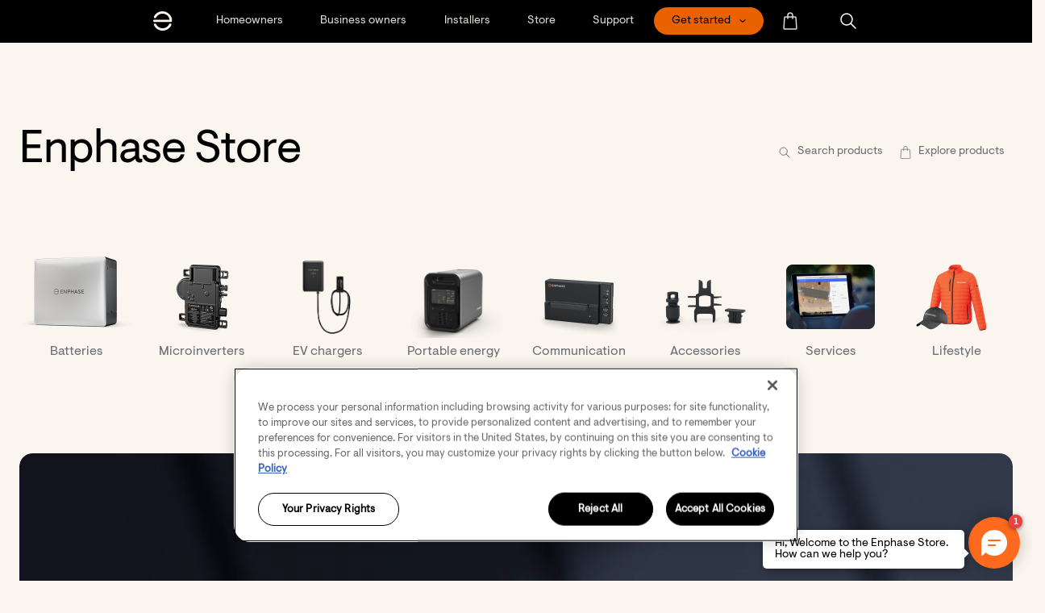

--- FILE ---
content_type: text/html; charset=UTF-8
request_url: https://enphase.com/store
body_size: 39402
content:
<!DOCTYPE html>
<html lang="en" dir="ltr">

	<head>

		<meta charset="utf-8" />
<noscript><style>form.antibot * :not(.antibot-message) { display: none !important; }</style>
</noscript><meta name="MobileOptimized" content="width" />
<meta name="HandheldFriendly" content="true" />
<meta name="viewport" content="width=device-width, initial-scale=1.0" />
<meta property="og:title" content="Store" />
<meta name="description" content="Shop Enphase for innovative home energy solutions and products. Browse our online store for microinverters, batteries, accessories, and more." />
<meta property="og:description" content="Shop Enphase for innovative home energy solutions and products. Browse our online store for microinverters, batteries, accessories, and more." />
<link rel="icon" href="/themes/custom/smalcode/favicon.ico" type="image/vnd.microsoft.icon" />
<link rel="alternate" hreflang="en" href="https://enphase.com/store" />
<link rel="alternate" hreflang="en-au" href="https://enphase.com/en-au/store" />
<link rel="alternate" hreflang="de-at" href="https://enphase.com/de-at/store" />
<link rel="alternate" hreflang="fr-be" href="https://enphase.com/fr-be/store" />
<link rel="alternate" hreflang="nl-be" href="https://enphase.com/nl-be/store" />
<link rel="alternate" hreflang="fr-fr" href="https://enphase.com/fr-fr/store" />
<link rel="alternate" hreflang="de-de" href="https://enphase.com/de-de/store" />
<link rel="alternate" hreflang="el-gr" href="https://enphase.com/el-gr/store" />
<link rel="alternate" hreflang="en-in" href="https://enphase.com/en-in/store" />
<link rel="alternate" hreflang="it-it" href="https://enphase.com/it-it/store" />
<link rel="alternate" hreflang="nl-nl" href="https://enphase.com/nl-nl/store" />
<link rel="alternate" hreflang="es-es" href="https://enphase.com/es-es/store" />
<link rel="alternate" hreflang="en-gb" href="https://enphase.com/en-gb/store" />
<link rel="canonical" href="https://enphase.com/store" />
<link rel="shortlink" href="https://enphase.com/node/362" />


			<!-- We use the full link to the CSS file in the rest of the tags -->
			<link rel="preload"
						as="style"
						href="/themes/custom/smalcode/dist/fonts.css" />

			<link rel="stylesheet"
						href="/themes/custom/smalcode/dist/fonts.css"
						media="print" onload="this.media='all'" />

			<noscript>
				<link rel="stylesheet"
							href="/themes/custom/smalcode/dist/fonts.css" />
			</noscript>
			<title>Store | Enphase</title>

      <link rel="apple-touch-icon" sizes="180x180" href="/apple-touch-icon.png">
      <link rel="icon" type="image/png" sizes="32x32" href="/favicon-32x32.png">
      <link rel="icon" type="image/png" sizes="16x16" href="/favicon-16x16.png">
      <link rel="manifest" href="/site.webmanifest">

			<link rel="stylesheet" media="all" href="/sites/default/files/css/css_x2gOg_8-tNKjrrxGMYs-3thfiT-2CyawxAyjMY3VAT8.css?delta=0&amp;language=en&amp;theme=smalcode&amp;include=eJxtzlEKAyEMBNALld0jSVYHFdSERAt7-9aP1nbbz3kDwwgpRSVJtgcdQmWTt2yjyThKtoRws0rFc8DuSYOLmr-oI7KertH9v7rcUVcFz7VCPdxcW56gPImHoSyulNtKQhFzM0fqmT8K66y4RPd6cfWfldOeF_eDDA-Zhmxn" />
<link rel="stylesheet" media="all" href="/sites/default/files/css/css_xeSBj3QxwU7MgpNc5umLV1Xe01j08JT6Im4W9_K7Kcs.css?delta=1&amp;language=en&amp;theme=smalcode&amp;include=eJxtzlEKAyEMBNALld0jSVYHFdSERAt7-9aP1nbbz3kDwwgpRSVJtgcdQmWTt2yjyThKtoRws0rFc8DuSYOLmr-oI7KertH9v7rcUVcFz7VCPdxcW56gPImHoSyulNtKQhFzM0fqmT8K66y4RPd6cfWfldOeF_eDDA-Zhmxn" />


			

			<link rel="apple-touch-icon" sizes="180x180" href="/apple-touch-icon.png">
			<link rel="icon" type="image/png" sizes="32x32" href="/favicon-32x32.png">
			<link rel="icon" type="image/png" sizes="16x16" href="/favicon-16x16.png">
			<meta name="msapplication-TileColor" content="#da532c">
			<meta name="theme-color" content="#ffffff">
			<meta name="viewport" content="width=device-width, initial-scale=1">
			<meta name="facebook-domain-verification" content="4fbfyfedpzy8ds4juqt76uvq8h8mbb" />

			<script>
				dataLayer = [{
					'country': 'English',
				}];
			</script>

						<!-- OneTrust Cookies Consent Notice start for enphase.com -->
			<script src="https://cdn.cookielaw.org/consent/019a8091-63a5-74fd-9222-fbaa8bd4c6aa/otSDKStub.js" data-document-language="true" type="text/javascript" charset="UTF-8" data-domain-script="019a8091-63a5-74fd-9222-fbaa8bd4c6aa" ></script>
			<script type="text/javascript">
				function OptanonWrapper() { }
			</script>
			<!-- OneTrust Cookies Consent Notice end for enphase.com -->

      <!-- Google Tag Manager -->
      <script>(function(w,d,s,l,i){w[l]=w[l]||[];w[l].push({'gtm.start':
      new Date().getTime(),event:'gtm.js'});var f=d.getElementsByTagName(s)[0],
      j=d.createElement(s),dl=l!='dataLayer'?'&l='+l:'';j.async=true;j.src=
      'https://www.googletagmanager.com/gtm.js?id='+i+dl;f.parentNode.insertBefore(j,f);
      })(window,document,'script','dataLayer','GTM-WDJV9F');</script>
      <!-- End Google Tag Manager -->
			
		</head>

		<body class="page-node-362 page-type-template-page page-theme--light  store " >
			<!-- Google Tag Manager (noscript) -->
			<noscript>
				<iframe src="https://www.googletagmanager.com/ns.html?id=GTM-WDJV9F" height="0" width="0" style="display:none;visibility:hidden"></iframe>
			</noscript>
			<!-- End Google Tag Manager (noscript) -->

			<a href="#main-content" class="visually-hidden focusable">
				Skip to main content
			</a>
			
			  <div class="dialog-off-canvas-main-canvas" data-off-canvas-main-canvas>
    

<div class="layout-container" x-data="page()" x-init="init()">
      <div class="country-switcher">
          <div class="smal-country-switcher" data-countries="&#x7B;&quot;us&quot;&#x3A;&#x7B;&quot;description&quot;&#x3A;&quot;Are&#x20;you&#x20;from&#x20;the&#x20;United&#x20;States&#x3F;&#x20;Click&#x20;&#x5C;&quot;Next&#x5C;&quot;&#x20;to&#x20;see&#x20;content&#x20;for&#x20;your&#x20;region.&quot;,&quot;button&quot;&#x3A;&quot;Next&quot;,&quot;link&quot;&#x3A;&quot;&#x5C;&#x2F;&quot;&#x7D;,&quot;ca&quot;&#x3A;&#x7B;&quot;description&quot;&#x3A;&quot;Are&#x20;you&#x20;from&#x20;Canada&#x3F;&#x20;Click&#x20;&#x5C;&quot;Next&#x5C;&quot;&#x20;to&#x20;see&#x20;content&#x20;for&#x20;your&#x20;region.&quot;,&quot;button&quot;&#x3A;&quot;Next&quot;,&quot;link&quot;&#x3A;&quot;&#x5C;&#x2F;&quot;&#x7D;,&quot;co&quot;&#x3A;&#x7B;&quot;description&quot;&#x3A;&quot;&#x5C;u00bfEres&#x20;de&#x20;Colombia&#x3F;&#x20;Haga&#x20;clic&#x20;en&#x20;&#x5C;&quot;Siguiente&#x5C;&quot;&#x20;para&#x20;ver&#x20;el&#x20;contenido&#x20;de&#x20;su&#x20;regi&#x5C;u00f3n.&quot;,&quot;button&quot;&#x3A;&quot;Siguiente&quot;,&quot;link&quot;&#x3A;&quot;&#x5C;&#x2F;es-lac&quot;&#x7D;,&quot;cl&quot;&#x3A;&#x7B;&quot;description&quot;&#x3A;&quot;&#x5C;u00bfEres&#x20;de&#x20;Colombia&#x3F;&#x20;Haga&#x20;clic&#x20;en&#x20;&#x5C;&quot;Siguiente&#x5C;&quot;&#x20;para&#x20;ver&#x20;el&#x20;contenido&#x20;de&#x20;su&#x20;regi&#x5C;u00f3n.&quot;,&quot;button&quot;&#x3A;&quot;Siguiente&quot;,&quot;link&quot;&#x3A;&quot;&#x5C;&#x2F;es-lac&quot;&#x7D;,&quot;pa&quot;&#x3A;&#x7B;&quot;description&quot;&#x3A;&quot;&#x5C;u00bfEres&#x20;de&#x20;Panam&#x5C;u00e1&#x3F;&#x20;Haga&#x20;clic&#x20;en&#x20;&#x5C;&quot;Siguiente&#x5C;&quot;&#x20;para&#x20;ver&#x20;el&#x20;contenido&#x20;de&#x20;su&#x20;regi&#x5C;u00f3n.&quot;,&quot;button&quot;&#x3A;&quot;Siguiente&quot;,&quot;link&quot;&#x3A;&quot;&#x5C;&#x2F;es-lac&quot;&#x7D;,&quot;jm&quot;&#x3A;&#x7B;&quot;description&quot;&#x3A;&quot;You&#x20;are&#x20;from&#x20;Jamaica&#x3F;&#x20;Click&#x20;&#x5C;&quot;Next&#x5C;&quot;&#x20;to&#x20;see&#x20;content&#x20;for&#x20;your&#x20;region.&quot;,&quot;button&quot;&#x3A;&quot;Next&quot;,&quot;link&quot;&#x3A;&quot;&#x5C;&#x2F;en-gb&quot;&#x7D;,&quot;at&quot;&#x3A;&#x7B;&quot;description&quot;&#x3A;&quot;Du&#x20;kommst&#x20;aus&#x20;&#x5C;u00d6sterreich&#x3F;&#x20;Klick&#x20;&#x5C;&quot;Weiter&#x5C;&quot;&#x20;um&#x20;Inhalte&#x20;f&#x5C;u00fcr&#x20;deine&#x20;Region&#x20;zu&#x20;sehen.&quot;,&quot;button&quot;&#x3A;&quot;Weiter&quot;,&quot;link&quot;&#x3A;&quot;&#x5C;&#x2F;de-at&quot;&#x7D;,&quot;ch&quot;&#x3A;&#x7B;&quot;description&quot;&#x3A;&quot;Du&#x20;kommst&#x20;aus&#x20;der&#x20;Schweiz&#x3F;&#x20;Klick&#x20;&#x5C;&quot;Weiter&#x5C;&quot;&#x20;um&#x20;Inhalte&#x20;f&#x5C;u00fcr&#x20;deine&#x20;Region&#x20;zu&#x20;sehen.&quot;,&quot;button&quot;&#x3A;&quot;Weiter&quot;,&quot;link&quot;&#x3A;&quot;&#x5C;&#x2F;de-de&quot;&#x7D;,&quot;de&quot;&#x3A;&#x7B;&quot;description&quot;&#x3A;&quot;Du&#x20;kommst&#x20;aus&#x20;Deutschland&#x3F;&#x20;Klick&#x20;&#x5C;&quot;Weiter&#x5C;&quot;&#x20;um&#x20;Inhalte&#x20;f&#x5C;u00fcr&#x20;deine&#x20;Region&#x20;zu&#x20;sehen.&quot;,&quot;button&quot;&#x3A;&quot;Weiter&quot;,&quot;link&quot;&#x3A;&quot;&#x5C;&#x2F;de-de&quot;&#x7D;,&quot;be&quot;&#x3A;&#x7B;&quot;description&quot;&#x3A;&quot;&#x5C;u00cates-vous&#x20;de&#x20;Belgique&#x3F;&#x20;Cliquez&#x20;sur&#x20;&#x5C;&quot;Suivant&#x5C;&quot;&#x20;pour&#x20;voir&#x20;le&#x20;contenu&#x20;de&#x20;votre&#x20;r&#x5C;u00e9gion.&quot;,&quot;button&quot;&#x3A;&quot;Suivant&quot;,&quot;link&quot;&#x3A;&quot;&#x5C;&#x2F;fr-be&quot;&#x7D;,&quot;nl&quot;&#x3A;&#x7B;&quot;description&quot;&#x3A;&quot;Kom&#x20;je&#x20;uit&#x20;Nederland&#x3F;&#x20;Klik&#x20;op&#x20;&#x5C;&quot;Volgende&#x5C;&quot;&#x20;om&#x20;inhoud&#x20;voor&#x20;uw&#x20;regio&#x20;te&#x20;bekijken.&quot;,&quot;button&quot;&#x3A;&quot;Volgende&quot;,&quot;link&quot;&#x3A;&quot;&#x5C;&#x2F;nl-nl&quot;&#x7D;,&quot;fr&quot;&#x3A;&#x7B;&quot;description&quot;&#x3A;&quot;Tu&#x20;viens&#x20;de&#x20;la&#x20;France&#x3F;&#x20;Cliquez&#x20;sur&#x20;&#x5C;&quot;Suivant&#x5C;&quot;&#x20;pour&#x20;voir&#x20;le&#x20;contenu&#x20;de&#x20;votre&#x20;r&#x5C;u00e9gion.&quot;,&quot;button&quot;&#x3A;&quot;Suivant&quot;,&quot;link&quot;&#x3A;&quot;&#x5C;&#x2F;fr-fr&quot;&#x7D;,&quot;se&quot;&#x3A;&#x7B;&quot;description&quot;&#x3A;&quot;&#x5C;u00c4r&#x20;du&#x20;fr&#x5C;u00e5n&#x20;Sverige&#x3F;&#x20;Klicka&#x20;p&#x5C;u00e5&#x20;&#x5C;u201dN&#x5C;u00e4sta&#x5C;u201d&#x20;f&#x5C;u00f6r&#x20;att&#x20;se&#x20;inneh&#x5C;u00e5ll&#x20;f&#x5C;u00f6r&#x20;din&#x20;region.&quot;,&quot;button&quot;&#x3A;&quot;Sweden&quot;,&quot;link&quot;&#x3A;&quot;&#x5C;&#x2F;sv-se&quot;&#x7D;,&quot;lu&quot;&#x3A;&#x7B;&quot;description&quot;&#x3A;&quot;Vous&#x20;&#x5C;u00eates&#x20;luxembourgeois&#x3F;&#x20;Cliquez&#x20;sur&#x20;&#x5C;&quot;Suivant&#x5C;&quot;&#x20;pour&#x20;voir&#x20;le&#x20;contenu&#x20;de&#x20;votre&#x20;r&#x5C;u00e9gion.&quot;,&quot;button&quot;&#x3A;&quot;Suivant&quot;,&quot;link&quot;&#x3A;&quot;&#x5C;&#x2F;fr-lu&quot;&#x7D;,&quot;it&quot;&#x3A;&#x7B;&quot;description&quot;&#x3A;&quot;Sei&#x20;italiano&#x3F;&#x20;Fare&#x20;clic&#x20;su&#x20;&#x5C;&quot;Avanti&#x5C;&quot;&#x20;per&#x20;visualizzare&#x20;i&#x20;contenuti&#x20;per&#x20;la&#x20;propria&#x20;regione.&quot;,&quot;button&quot;&#x3A;&quot;Avanti&quot;,&quot;link&quot;&#x3A;&quot;&#x5C;&#x2F;it-it&quot;&#x7D;,&quot;uk&quot;&#x3A;&#x7B;&quot;description&quot;&#x3A;&quot;Are&#x20;you&#x20;from&#x20;Great&#x20;Britain&#x3F;&#x20;Click&#x20;&#x5C;&quot;Next&#x5C;&quot;&#x20;to&#x20;see&#x20;content&#x20;for&#x20;your&#x20;region.&quot;,&quot;button&quot;&#x3A;&quot;Next&quot;,&quot;link&quot;&#x3A;&quot;&#x5C;&#x2F;en-gb&quot;&#x7D;,&quot;gb&quot;&#x3A;&#x7B;&quot;description&quot;&#x3A;&quot;Are&#x20;you&#x20;from&#x20;United&#x20;Kingdom&#x3F;&#x20;Click&#x20;&#x5C;&quot;Next&#x5C;&quot;&#x20;to&#x20;see&#x20;content&#x20;for&#x20;your&#x20;region.&quot;,&quot;button&quot;&#x3A;&quot;Next&quot;,&quot;link&quot;&#x3A;&quot;&#x5C;&#x2F;en-gb&quot;&#x7D;,&quot;es&quot;&#x3A;&#x7B;&quot;description&quot;&#x3A;&quot;&#x5C;u00bfEres&#x20;de&#x20;Espa&#x5C;u00f1a&#x3F;&#x20;Haga&#x20;clic&#x20;en&#x20;&#x5C;&quot;Siguiente&#x5C;&quot;&#x20;para&#x20;ver&#x20;el&#x20;contenido&#x20;de&#x20;su&#x20;regi&#x5C;u00f3n.&quot;,&quot;button&quot;&#x3A;&quot;Siguiente&quot;,&quot;link&quot;&#x3A;&quot;&#x5C;&#x2F;es-es&quot;&#x7D;,&quot;pl&quot;&#x3A;&#x7B;&quot;description&quot;&#x3A;&quot;Are&#x20;you&#x20;from&#x20;Poland&#x3F;&#x20;Click&#x20;&#x5C;&quot;Next&#x5C;&quot;&#x20;to&#x20;see&#x20;content&#x20;for&#x20;your&#x20;region.&quot;,&quot;button&quot;&#x3A;&quot;Next&quot;,&quot;link&quot;&#x3A;&quot;&#x5C;&#x2F;pl-pl&quot;&#x7D;,&quot;au&quot;&#x3A;&#x7B;&quot;description&quot;&#x3A;&quot;Are&#x20;you&#x20;from&#x20;Australia&#x3F;&#x20;Click&#x20;&#x5C;&quot;Next&#x5C;&quot;&#x20;to&#x20;see&#x20;content&#x20;for&#x20;your&#x20;region.&quot;,&quot;button&quot;&#x3A;&quot;Next&quot;,&quot;link&quot;&#x3A;&quot;&#x5C;&#x2F;en-au&quot;&#x7D;,&quot;in&quot;&#x3A;&#x7B;&quot;description&quot;&#x3A;&quot;Are&#x20;you&#x20;from&#x20;India&#x3F;&#x20;Click&#x20;&#x5C;&quot;Next&#x5C;&quot;&#x20;to&#x20;see&#x20;content&#x20;for&#x20;your&#x20;region.&quot;,&quot;button&quot;&#x3A;&quot;Next&quot;,&quot;link&quot;&#x3A;&quot;&#x5C;&#x2F;en-in&quot;&#x7D;,&quot;nz&quot;&#x3A;&#x7B;&quot;description&quot;&#x3A;&quot;Are&#x20;you&#x20;from&#x20;New&#x20;Zealand&#x3F;&#x20;Click&#x20;&#x5C;&quot;Next&#x5C;&quot;&#x20;to&#x20;see&#x20;content&#x20;for&#x20;your&#x20;region.&quot;,&quot;button&quot;&#x3A;&quot;Next&quot;,&quot;link&quot;&#x3A;&quot;&#x5C;&#x2F;en-au&quot;&#x7D;&#x7D;" x-data="countrySwitcher()" x-init="init()" style="display: none;" x-show="!!country">
    <div class="smal-country-switcher__content-wrapper" x-show="country && countryData" x-cloak>
      <span class="smal-country-switcher__description" x-html="countryData.description"></span>
      <span class="smal-country-switcher__next">
                                

                                  





<a  x-text="countryData.button" @click.prevent="window.open(countryData.link, &#039;_self&#039;); return false;" href="#" role="button" class="btn btn-medium btn-primary">
<span class="btn-text">Next</span>
</a>
      </span>
      <span class="smal-country-switcher__dismiss" @click="dismiss()">
        
    
<img
  class="image"
  
  alt="Dismiss"
  src="/themes/custom/smalcode/dist/images/dismiss.svg"
   width="2800" height="2800"
/>
      </span>
    </div>
  </div>


    </div>
              <header
  x-data="{}"
  class="header header--main"
  :class="{ 'header-menu-open' : $component('hamburger').active }">

  <div class="header-pre-mobile container smaller-tablet">
    <div class="header-mobile-logo">
      <a href="/">
  <img class="logo" width="110" height="20px" src="/themes/custom/smalcode/dist/images/logo-white.svg" alt="Enphase logo default">
  <img class="logo-white" width="110" height="20px" src="/themes/custom/smalcode/dist/images/logo-white.svg" alt="Enphase logo white">
</a>
    </div>

    
                <a href="javascript:void(0);" role="button" class="header-mobile-search mr-20 hidden pointer"
          tabindex="0"
            aria-label="Open search"
            data-ga4="header_search_button"
          onclick="jQuery('.js-search-bar-toggle').fadeToggle(); jQuery('body').toggleClass('header-search-bar-open'); document.getElementById('search-bar').focus()">
        
  

<svg  class="fill-current svg svg-small" role="presentation">
    <use xlink:href="/themes/custom/smalcode/dist/images/spritemap.svg?v=2.39#search"></use>
</svg>
      </a>
        <a href="javascript:void(0);" aria-label="Open country selection" role="button" class="language-switcher-button header-mobile-world hidden pointer text-mediumGrey">
      
  

<svg  class="fill-current svg svg-small" role="presentation">
    <use xlink:href="/themes/custom/smalcode/dist/images/spritemap.svg?v=2.39#world"></use>
</svg>
    </a>

    <div class="flex-grow text-align-right">
                        <div
                            x-show="!$component('hamburger').active"
                          x-html="!!document.querySelector('#menu-dropdown-button') ? document.querySelector('#menu-dropdown-button').innerHTML : ''"
             class="menu-dropdown__button"
             :class="{'menu-dropdown__button--open': open===true}"
             x-data="{open: false}"
             @click="open=!open" x-cloak></div>
                  </div>

    
            <a href="javascript:void(0);" class="header-store-button" aria-label="Open cart">
      
  

<svg  class="fill-current svg svg-small" role="presentation">
    <use xlink:href="/themes/custom/smalcode/dist/images/spritemap.svg?v=2.39#store"></use>
</svg>
      <div class="cart-items-quantity"
           :class="{'cart-items-quantity--visible': $component('storecart').cartItemsQuantityCookie > 0}"
           x-text="$component('storecart').cartItemsQuantityCookie">
      </div>
    </a>
    
        <div>
      <div class="hamburger hamburger--squeeze" tabindex="0"
     x-ref="hamburger"
     x-id="hamburger"
     x-data="{ active: false }"
     :class="{ 'is-active' : active }"
     @click="active = !active; jQuery('body').toggleClass('body--overflow-hidden');"
     @keyup.enter="active = !active; jQuery('body').toggleClass('body--overflow-hidden');"
     aria-label="Menu" role="button" aria-controls="navigation">
  <div class="hamburger-box">
    <div class="hamburger-inner"></div>
  </div>
</div>
    </div>
      </div>
  <div class="header-pre container" id="navigation">
    <div class="row tablet-break">
      <div class="col-12 header-menu-wrapper">
                  <a href="/" id="header-logo" class="header-logo" aria-label="Enphase Home">
          
  

<svg  class="fill-current svg svg-small" role="presentation">
    <use xlink:href="/themes/custom/smalcode/dist/images/spritemap.svg?v=2.39#ep-logo-small"></use>
</svg>
          </a>
        
        <div class="header-menu">
          	
  
  <ul class="menu-header-main" :class="hover ? 'hover' : ''" role="menu" x-data="{ hover: false }" @mouseenter="setTimeout(() => { hover = true }, 700)" @mouseleave="hover = false">
                    <li role="menuitem" class="has-flyout menu-header-main__item" :class="open ? 'open' : ''" data-id="" x-data="{ open: false, hoverWhite: false }">
                          <a aria-label="Homeowners"
          class="menu-header-main__link"
          data-ga4="header_links"
          data-ga4-key1="header_click_text aaa"
          data-ga4-val1="Homeowners"
          
          href="/homeowners"
          @click="
            window.sendSeformToDatalayer($event, {nav_header: 'Homeowners'}, 'nav_iteraction');
                          if (window.innerWidth < 1024) {
                open = !open;
                return false;
              }
                        "
          >
          <span class="menu-header-main__text">
            Homeowners
          </span>
        </a>
                    



<div class="flyout-navigation-wrapper" :class="hoverWhite ? 'hover-white' : ''" @mouseenter="hoverWhite = true" @mouseleave="hoverWhite = false">
  <div class="flyout-navigation-columns">
              <div class="flyout-navigation-column ">
        <div class="flyout-navigation-title eyebrow ">
          <div class="flyout-navigation-title-text">Explore</div>
                  </div>
        <div class="flyout-navigation-column-content">
                      <div>
              <span><a href="/homeowners">Enphase for home</a></span>
                          </div>
                      <div>
              <span><a href="/homeowners/enphase-app">Enphase App</a></span>
                          </div>
                      <div>
              <span><a href="/homeowners/home-solar-batteries">Batteries</a></span>
                          </div>
                      <div>
              <span><a href="/homeowners/home-solar-systems">Microinverters</a></span>
                          </div>
                      <div>
              <span><a href="/homeowners/iq-ev-charger-2">EV chargers</a></span>
                          </div>
                      <div>
              <span><a href="/homeowners/portable-energy">Portable energy</a></span>
                          </div>
                  </div>
      </div>
          <div class="flyout-navigation-column ">
        <div class="flyout-navigation-title eyebrow ">
          <div class="flyout-navigation-title-text">Get Enphase</div>
                  </div>
        <div class="flyout-navigation-column-content">
                      <div>
              <span><a href="https://start.enphase.com/form-enph/?referrerPath=/&amp;referrerQuery=&amp;lsid=692">Get solar for home</a></span>
                          </div>
                      <div>
              <span><a href="/homeowners/upgrade">Upgrade my system</a></span>
                          </div>
                      <div>
              <span><a href="/installer-locator">Find an installer</a></span>
                          </div>
                      <div>
              <span><a href="/ev-chargers/find-an-ev-charger">Find an EV charger</a></span>
                          </div>
                      <div>
              <span><a href="/homeowners/enphase-care">Enphase Care</a></span>
                          </div>
                      <div>
              <span><a href="/installers/grid-services">Grid Services</a></span>
                          </div>
                  </div>
      </div>
          <div class="flyout-navigation-column ">
        <div class="flyout-navigation-title eyebrow ">
          <div class="flyout-navigation-title-text">Resources</div>
                  </div>
        <div class="flyout-navigation-column-content">
                      <div>
              <span><a href="/support/homeowners">Support</a></span>
                          </div>
                      <div>
              <span><a href="/homeowners/updates">Critical updates</a></span>
                          </div>
                      <div>
              <span><a href="https://support.enphase.com/s/community-home">Community</a></span>
                          </div>
                      <div>
              <span><a href="https://enlighten.enphaseenergy.com/">Enphase App login</a></span>
                          </div>
                      <div>
              <span><a href="https://estimator.enphase.com/v3">System estimator</a></span>
                          </div>
                      <div>
              <span><a href="/homeowners/learn">Learn</a></span>
                          </div>
                  </div>
      </div>
    
          </div>

    <div class="hamburger hamburger--squeeze is-active"
       @click="open = !open"
       @keyup.enter="open = !open">
    <div class="hamburger-box">
      <div class="hamburger-inner"></div>
    </div>
  </div>

    </div>

<div class="flyout-background-blur"></div>



        
          </li>
                    <li role="menuitem" class="has-flyout menu-header-main__item" :class="open ? 'open' : ''" data-id="" x-data="{ open: false, hoverWhite: false }">
                          <a aria-label="Business owners"
          class="menu-header-main__link"
          data-ga4="header_links"
          data-ga4-key1="header_click_text aaa"
          data-ga4-val1="Business owners"
          
          href="/business-owners"
          @click="
            window.sendSeformToDatalayer($event, {nav_header: 'Business\u0020owners'}, 'nav_iteraction');
                          if (window.innerWidth < 1024) {
                open = !open;
                return false;
              }
                        "
          >
          <span class="menu-header-main__text">
            Business owners
          </span>
        </a>
                    



<div class="flyout-navigation-wrapper" :class="hoverWhite ? 'hover-white' : ''" @mouseenter="hoverWhite = true" @mouseleave="hoverWhite = false">
  <div class="flyout-navigation-columns">
              <div class="flyout-navigation-column ">
        <div class="flyout-navigation-title eyebrow ">
          <div class="flyout-navigation-title-text">Explore</div>
                  </div>
        <div class="flyout-navigation-column-content">
                      <div>
              <span><a href="/business-owners">Enphase for business</a></span>
                          </div>
                      <div>
              <span><a href="/ev-chargers/business">EV chargers</a></span>
                          </div>
                  </div>
      </div>
          <div class="flyout-navigation-column ">
        <div class="flyout-navigation-title eyebrow ">
          <div class="flyout-navigation-title-text">Get Enphase</div>
                  </div>
        <div class="flyout-navigation-column-content">
                      <div>
              <span><a href="/business-owners#p111757">Get solar for business</a></span>
                          </div>
                      <div>
              <span><a href="/installer-locator">Find an installer</a></span>
                          </div>
                      <div>
              <span><a href="https://energy.enphase.com/evse">Commercial EV chargers</a></span>
                          </div>
                  </div>
      </div>
          <div class="flyout-navigation-column ">
        <div class="flyout-navigation-title eyebrow ">
          <div class="flyout-navigation-title-text">RESOURCES</div>
                  </div>
        <div class="flyout-navigation-column-content">
                      <div>
              <span><a href="/support">Support</a></span>
                          </div>
                      <div>
              <span><a href="https://support.enphase.com/s/community-home">Community</a></span>
                          </div>
                      <div>
              <span><a href="/business-owners/case-studies">Case studies</a></span>
                          </div>
                      <div>
              <span><a href="/homeowners/learn">Learn</a></span>
                          </div>
                  </div>
      </div>
    
          </div>

    <div class="hamburger hamburger--squeeze is-active"
       @click="open = !open"
       @keyup.enter="open = !open">
    <div class="hamburger-box">
      <div class="hamburger-inner"></div>
    </div>
  </div>

    </div>

<div class="flyout-background-blur"></div>



        
          </li>
                    <li role="menuitem" class="has-flyout menu-header-main__item" :class="open ? 'open' : ''" data-id="" x-data="{ open: false, hoverWhite: false }">
                          <a aria-label="Installers"
          class="menu-header-main__link"
          data-ga4="header_links"
          data-ga4-key1="header_click_text aaa"
          data-ga4-val1="Installers"
          
          href="/installers"
          @click="
            window.sendSeformToDatalayer($event, {nav_header: 'Installers'}, 'nav_iteraction');
                          if (window.innerWidth < 1024) {
                open = !open;
                return false;
              }
                        "
          >
          <span class="menu-header-main__text">
            Installers
          </span>
        </a>
                    

  

<div class="flyout-navigation-wrapper" :class="hoverWhite ? 'hover-white' : ''" @mouseenter="hoverWhite = true" @mouseleave="hoverWhite = false">
  <div class="flyout-navigation-columns">
              <div class="flyout-navigation-column two-col first-col">
        <div class="flyout-navigation-title eyebrow ">
          <div class="flyout-navigation-title-text">EXPLORE</div>
                  </div>
        <div class="flyout-navigation-column-content">
                      <div>
              <span><a href="/installers">Residential</a></span>
                          </div>
                      <div>
              <span><a href="/installers/storage">Batteries</a></span>
                          </div>
                      <div>
              <span><a href="/installers/microinverters">Microinverters</a></span>
                          </div>
                      <div>
              <span><a href="/installers/communication">Communication</a></span>
                          </div>
                      <div>
              <span><a href="/installers/iq-ev-charger-2">EV chargers</a></span>
                          </div>
                      <div>
              <span><a href="/installers/commercial">Commercial</a></span>
                          </div>
                      <div>
              <span><a href="/installers/accessories">Accessories</a></span>
                          </div>
                      <div>
              <span><a href="/installers/apps">Apps</a></span>
                          </div>
                  </div>
      </div>
          <div class="flyout-navigation-column two-col second-col">
        <div class="flyout-navigation-title eyebrow empty-title">
          <div class="flyout-navigation-title-text"></div>
                  </div>
        <div class="flyout-navigation-column-content">
                      <div>
              <span><a href="/installers/commercial">Commercial</a></span>
                          </div>
                      <div>
              <span><a href="/installers/commercial/microinverter">Microinverters</a></span>
                          </div>
                      <div>
              <span><a href="/installers/commercial/communication">Communication</a></span>
                          </div>
                      <div>
              <span><a href="/installers/ev-chargers/commercial">EV Chargers</a></span>
                          </div>
                      <div>
              <span><a href="/installers/commercial/apps">Apps</a></span>
                          </div>
                  </div>
      </div>
          <div class="flyout-navigation-column ">
        <div class="flyout-navigation-title eyebrow ">
          <div class="flyout-navigation-title-text">GET ENPHASE</div>
                  </div>
        <div class="flyout-navigation-column-content">
                      <div>
              <span><a href="/installers/signup">Become an installer</a></span>
                          </div>
                      <div>
              <span><a href="/installers/resources/buy">How to buy</a></span>
                          </div>
                      <div>
              <span><a href="/installers/resources/ein">Enphase Installer Network</a></span>
                          </div>
                      <div>
              <span><a href="https://start.enphase.com/appointments-program-signup">Appointments Program</a></span>
                          </div>
                      <div>
              <span><a href="/installers/installer-revenue-program">Installer Revenue Program</a></span>
                          </div>
                      <div>
              <span><a href="/installers/grid-services">Grid Services</a></span>
                          </div>
                  </div>
      </div>
          <div class="flyout-navigation-column ">
        <div class="flyout-navigation-title eyebrow ">
          <div class="flyout-navigation-title-text">RESOURCES</div>
                  </div>
        <div class="flyout-navigation-column-content">
                      <div>
              <span><a href="/support/installers">Support</a></span>
                          </div>
                      <div>
              <span><a href="/installers/updates">Critical updates</a></span>
                          </div>
                      <div>
              <span><a href="https://support.enphase.com/s/community">Community</a></span>
                          </div>
                      <div>
              <span><a href="/installers/news">Newsletters</a></span>
                          </div>
                      <div>
              <span><a href="/installers/systems">System builder</a></span>
                          </div>
                      <div>
              <span><a href="https://estimator.enphase.com/v3">System estimator</a></span>
                          </div>
                      <div>
              <span><a href="/installers/microinverters/calculator">Module compatibility</a></span>
                          </div>
                      <div>
              <span><a href="https://support.enphase.com/authorization">Authorization tool</a></span>
                          </div>
                      <div>
              <span><a href="/support/feoc-compliant-products">FEOC Compliance</a></span>
                          </div>
                      <div>
              <span><a href="https://developer-v4.enphase.com/">Enphase API</a></span>
                          </div>
                      <div>
              <span><a href="/homeowners/learn">Learn</a></span>
                          </div>
                      <div>
              <span><a href="/installers/training-and-certifications">Training</a></span>
                          </div>
                      <div>
              <span><a href="/installers/training/getting-started">Get started</a></span>
                          </div>
                      <div>
              <span><a href="/installers/training/events">Events</a></span>
                          </div>
                  </div>
      </div>
    
          </div>

    <div class="hamburger hamburger--squeeze is-active"
       @click="open = !open"
       @keyup.enter="open = !open">
    <div class="hamburger-box">
      <div class="hamburger-inner"></div>
    </div>
  </div>

    </div>

<div class="flyout-background-blur"></div>



        
          </li>
                    <li role="menuitem" class="has-flyout menu-header-main__item menu-header-main__item--active" :class="open ? 'open' : ''" data-id="" x-data="{ open: false, hoverWhite: false }">
                          <a aria-label="Store"
          class="menu-header-main__link"
          data-ga4="header_links"
          data-ga4-key1="header_click_text aaa"
          data-ga4-val1="Store"
          
          href="/store"
          @click="
            window.sendSeformToDatalayer($event, {nav_header: 'Store'}, 'nav_iteraction');
                          if (window.innerWidth < 1024) {
                open = !open;
                return false;
              }
                        "
          >
          <span class="menu-header-main__text">
            Store
          </span>
        </a>
                    



<div class="flyout-navigation-wrapper" :class="hoverWhite ? 'hover-white' : ''" @mouseenter="hoverWhite = true" @mouseleave="hoverWhite = false">
  <div class="flyout-navigation-columns">
              <div class="flyout-navigation-column ">
        <div class="flyout-navigation-title eyebrow ">
          <div class="flyout-navigation-title-text">EXPLORE</div>
                  </div>
        <div class="flyout-navigation-column-content">
                      <div>
              <span><a href="/store">Explore store</a></span>
                          </div>
                      <div>
              <span><a href="/store/storage">Batteries</a></span>
                          </div>
                      <div>
              <span><a href="/store/microinverters">Microinverters</a></span>
                          </div>
                      <div>
              <span><a href="/store/ev-chargers">EV chargers</a></span>
                          </div>
                      <div>
              <span><a href="/store/portable-energy">Portable energy</a></span>
                          </div>
                      <div>
              <span><a href="/store/communication">Communication</a></span>
                          </div>
                      <div>
              <span><a href="/store/accessories">Accessories</a></span>
                          </div>
                      <div>
              <span><a href="/store/services">Services</a></span>
                          </div>
                      <div>
              <span><a href="/store/lifestyle-products">Lifestyle</a></span>
                          </div>
                  </div>
      </div>
          <div class="flyout-navigation-column ">
        <div class="flyout-navigation-title eyebrow ">
          <div class="flyout-navigation-title-text">GET HELP</div>
                  </div>
        <div class="flyout-navigation-column-content">
                      <div>
              <span><a href="https://store.enphase.com/storefront/en-us/customer/account/">My account</a></span>
                          </div>
                      <div>
              <span><a href="https://store.enphase.com/storefront/en-us/sales/order/history/">Orders</a></span>
                          </div>
                      <div>
              <span><a href="/store/how-return">Returns and exchanges</a></span>
                          </div>
                      <div>
              <span><a href="/store/terms-of-sales">Terms of sale</a></span>
                          </div>
                      <div>
              <span><a href="/store/terms-shipping">Terms of shipping</a></span>
                          </div>
                  </div>
      </div>
          <div class="flyout-navigation-column ">
        <div class="flyout-navigation-title eyebrow ">
          <div class="flyout-navigation-title-text">RESOURCES</div>
                  </div>
        <div class="flyout-navigation-column-content">
                      <div>
              <span><a href="/installers/microinverters/calculator">Module compatibility</a></span>
                          </div>
                      <div>
              <span><a href="/ev-chargers/find-an-ev-charger">Find an EV charger</a></span>
                          </div>
                      <div>
              <span><a href="/homeowners/learn">Learn</a></span>
                          </div>
                  </div>
      </div>
    
          </div>

    <div class="hamburger hamburger--squeeze is-active"
       @click="open = !open"
       @keyup.enter="open = !open">
    <div class="hamburger-box">
      <div class="hamburger-inner"></div>
    </div>
  </div>

    </div>

<div class="flyout-background-blur"></div>



        
          </li>
                    <li role="menuitem" class="has-flyout menu-header-main__item" :class="open ? 'open' : ''" data-id="" x-data="{ open: false, hoverWhite: false }">
                          <a aria-label="Support"
          class="menu-header-main__link"
          data-ga4="header_links"
          data-ga4-key1="header_click_text aaa"
          data-ga4-val1="Support"
          
          href="/support"
          @click="
            window.sendSeformToDatalayer($event, {nav_header: 'Support'}, 'nav_iteraction');
                          if (window.innerWidth < 1024) {
                open = !open;
                return false;
              }
                        "
          >
          <span class="menu-header-main__text">
            Support
          </span>
        </a>
                    



<div class="flyout-navigation-wrapper" :class="hoverWhite ? 'hover-white' : ''" @mouseenter="hoverWhite = true" @mouseleave="hoverWhite = false">
  <div class="flyout-navigation-columns">
              <div class="flyout-navigation-column ">
        <div class="flyout-navigation-title eyebrow ">
          <div class="flyout-navigation-title-text">EXPLORE</div>
                  </div>
        <div class="flyout-navigation-column-content">
                      <div>
              <span><a href="/support">Enphase support</a></span>
                          </div>
                      <div>
              <span><a href="/support/homeowners">Homeowners</a></span>
                          </div>
                      <div>
              <span><a href="/support/installers">Installers</a></span>
                          </div>
                      <div>
              <span><a href="/support/sunpower">Sunpower</a></span>
                          </div>
                      <div>
              <span><a href="/support/sunnova">Sunnova</a></span>
                          </div>
                  </div>
      </div>
          <div class="flyout-navigation-column ">
        <div class="flyout-navigation-title eyebrow ">
          <div class="flyout-navigation-title-text">GET HELP</div>
                  </div>
        <div class="flyout-navigation-column-content">
                      <div>
              <span><a href="https://support.enphase.com/s/community-home">Community</a></span>
                          </div>
                      <div>
              <span><a href="/contact-enphase-support">Contact support</a></span>
                          </div>
                      <div>
              <span><a href="/homeowners/enphase-care">Enphase Care</a></span>
                          </div>
                  </div>
      </div>
          <div class="flyout-navigation-column ">
        <div class="flyout-navigation-title eyebrow ">
          <div class="flyout-navigation-title-text">RESOURCES</div>
                  </div>
        <div class="flyout-navigation-column-content">
                      <div>
              <span><a href="/homeowners/updates">Critical updates for homeowners</a></span>
                          </div>
                      <div>
              <span><a href="/installers/updates">Critical updates for installers</a></span>
                          </div>
                      <div>
              <span><a href="/installers/resources/documentation">Documentation</a></span>
                          </div>
                      <div>
              <span><a href="https://enphase.com/installers/training-and-certifications">Training</a></span>
                          </div>
                      <div>
              <span><a href="/installers/news">Newsletters</a></span>
                          </div>
                      <div>
              <span><a href="/support/feoc-compliance">FEOC Compliance</a></span>
                          </div>
                      <div>
              <span><a href="/homeowners/learn">Learn</a></span>
                          </div>
                      <div>
              <span><a href="/installers/resources/warranty">Warranty</a></span>
                          </div>
                  </div>
      </div>
    
          </div>

    <div class="hamburger hamburger--squeeze is-active"
       @click="open = !open"
       @keyup.enter="open = !open">
    <div class="hamburger-box">
      <div class="hamburger-inner"></div>
    </div>
  </div>

    </div>

<div class="flyout-background-blur"></div>



        
          </li>
                    <li role="menuitem" class="menu-dropdown show-mobile menu-header-main__item" data-id="">
                            <div data-ga4="header_get_enphase_button_click">
            <div aria-label="Get started"
       class="menu-header-main__link menu-dropdown__button"
       :class="{'menu-dropdown__button--open': open === true}"
       id="menu-dropdown-button"
       x-data="{open: false}"
       @click="open = !open">
    <span class="menu-header-main__text">
      Get started
    </span>
    
  

<svg  class="fill-current svg svg-xxsmall" role="presentation">
    <use xlink:href="/themes/custom/smalcode/dist/images/spritemap.svg?v=2.39#chevron_down"></use>
</svg>
    <div class="menu-dropdown__box" @click.away="open = false">
              <div class="menu-dropdown__subitem">
          <div class="menu-dropdown__box-item heading" aria-label="For homeowners">
            <span class="menu-dropdown__box-item-text">For homeowners</span>
          </div>
                                                                                      <a class="menu-dropdown__box-item" href="https://start.enphase.com/form-enph/?lsid=692" aria-label="Get solar for home" data-ga4="header_get_enphase_dropdown_click" data-ga4-key1="dropdown_category" data-ga4-val1="Get solar for home"  @click="window.sendSeformToDatalayer($event, &#039;menu_dropdown&#039;)">
              
  

<svg  class="fill-current svg svg-small" role="presentation">
    <use xlink:href="/themes/custom/smalcode/dist/images/spritemap.svg?v=2.39#get-enphase-sun"></use>
</svg>
              <span class="menu-dropdown__box-item-text">Get solar for home</span>
            </a>
                                              <a class="menu-dropdown__box-item" href="/homeowners/upgrade" aria-label="Upgrade my system" data-ga4="header_get_enphase_dropdown_click" data-ga4-key1="dropdown_category" data-ga4-val1="Upgrade my system" >
              
  

<svg  class="fill-current svg svg-small" role="presentation">
    <use xlink:href="/themes/custom/smalcode/dist/images/spritemap.svg?v=2.39#home-energy-system"></use>
</svg>
              <span class="menu-dropdown__box-item-text">Upgrade my system</span>
            </a>
                                              <a class="menu-dropdown__box-item" href="/installer-locator" aria-label="Find an installer" data-ga4="header_get_enphase_dropdown_click" data-ga4-key1="dropdown_category" data-ga4-val1="Find an installer" >
              
  

<svg  class="fill-current svg svg-small" role="presentation">
    <use xlink:href="/themes/custom/smalcode/dist/images/spritemap.svg?v=2.39#installer"></use>
</svg>
              <span class="menu-dropdown__box-item-text">Find an installer</span>
            </a>
                                              <a class="menu-dropdown__box-item" href="/r/ev-chargers/find-an-ev-charger" aria-label="Find an EV charger" data-ga4="header_get_enphase_dropdown_click" data-ga4-key1="dropdown_category" data-ga4-val1="Find an EV charger" >
              
  

<svg  class="fill-current svg svg-small" role="presentation">
    <use xlink:href="/themes/custom/smalcode/dist/images/spritemap.svg?v=2.39#ev"></use>
</svg>
              <span class="menu-dropdown__box-item-text">Find an EV charger</span>
            </a>
                                              <a class="menu-dropdown__box-item" href="/homeowners/portable-energy" aria-label="Get portable energy" data-ga4="header_get_enphase_dropdown_click" data-ga4-key1="dropdown_category" data-ga4-val1="Get portable energy" >
              
  

<svg  class="fill-current svg svg-small" role="presentation">
    <use xlink:href="/themes/custom/smalcode/dist/images/spritemap.svg?v=2.39#pes-documentation"></use>
</svg>
              <span class="menu-dropdown__box-item-text">Get portable energy</span>
            </a>
                                              <a class="menu-dropdown__box-item" href="/homeowners/learn" aria-label="Learn" data-ga4="header_get_enphase_dropdown_click" data-ga4-key1="dropdown_category" data-ga4-val1="Learn" >
              
  

<svg  class="fill-current svg svg-small" role="presentation">
    <use xlink:href="/themes/custom/smalcode/dist/images/spritemap.svg?v=2.39#learn"></use>
</svg>
              <span class="menu-dropdown__box-item-text">Learn</span>
            </a>
                  </div>
              <div class="menu-dropdown__subitem">
          <div class="menu-dropdown__box-item heading" aria-label="For business owners">
            <span class="menu-dropdown__box-item-text">For business owners</span>
          </div>
                                              <a class="menu-dropdown__box-item" href="/business-owners#p111757" aria-label="Get solar for business" data-ga4="header_get_enphase_dropdown_click" data-ga4-key1="dropdown_category" data-ga4-val1="Get solar for business" >
              
  

<svg  class="fill-current svg svg-small" role="presentation">
    <use xlink:href="/themes/custom/smalcode/dist/images/spritemap.svg?v=2.39#get-enphase-sun"></use>
</svg>
              <span class="menu-dropdown__box-item-text">Get solar for business</span>
            </a>
                  </div>
              <div class="menu-dropdown__subitem">
          <div class="menu-dropdown__box-item heading" aria-label="For installers">
            <span class="menu-dropdown__box-item-text">For installers</span>
          </div>
                                              <a class="menu-dropdown__box-item" href="/installers/systems" aria-label="System builder" data-ga4="header_get_enphase_dropdown_click" data-ga4-key1="dropdown_category" data-ga4-val1="System builder" >
              
  

<svg  class="fill-current svg svg-small" role="presentation">
    <use xlink:href="/themes/custom/smalcode/dist/images/spritemap.svg?v=2.39#home-energy-system"></use>
</svg>
              <span class="menu-dropdown__box-item-text">System builder</span>
            </a>
                                              <a class="menu-dropdown__box-item" href="https://estimator.enphase.com/v3" aria-label="System estimator" data-ga4="header_get_enphase_dropdown_click" data-ga4-key1="dropdown_category" data-ga4-val1="System estimator" >
              
  

<svg  class="fill-current svg svg-small" role="presentation">
    <use xlink:href="/themes/custom/smalcode/dist/images/spritemap.svg?v=2.39#get-a-quote"></use>
</svg>
              <span class="menu-dropdown__box-item-text">System estimator</span>
            </a>
                                              <a class="menu-dropdown__box-item" href="/installers/microinverters/calculator" aria-label="Module calculator" data-ga4="header_get_enphase_dropdown_click" data-ga4-key1="dropdown_category" data-ga4-val1="Module calculator" >
              
  

<svg  class="fill-current svg svg-small" role="presentation">
    <use xlink:href="/themes/custom/smalcode/dist/images/spritemap.svg?v=2.39#calculator"></use>
</svg>
              <span class="menu-dropdown__box-item-text">Module calculator</span>
            </a>
                                              <a class="menu-dropdown__box-item" href="/installers/signup" aria-label="Become an installer" data-ga4="header_get_enphase_dropdown_click" data-ga4-key1="dropdown_category" data-ga4-val1="Become an installer" >
              
  

<svg  class="fill-current svg svg-small" role="presentation">
    <use xlink:href="/themes/custom/smalcode/dist/images/spritemap.svg?v=2.39#safe"></use>
</svg>
              <span class="menu-dropdown__box-item-text">Become an installer</span>
            </a>
                                              <a class="menu-dropdown__box-item" href="/installers/resources/buy" aria-label="How to buy" data-ga4="header_get_enphase_dropdown_click" data-ga4-key1="dropdown_category" data-ga4-val1="How to buy" >
              
  

<svg  class="fill-current svg svg-small" role="presentation">
    <use xlink:href="/themes/custom/smalcode/dist/images/spritemap.svg?v=2.39#get-a-quote"></use>
</svg>
              <span class="menu-dropdown__box-item-text">How to buy</span>
            </a>
                  </div>
          </div>
  </div>
          </div>
                  </li>
                    <li role="menuitem" class="get-started-dropdown has-flyout menu-header-main__item" :class="open ? 'open' : ''" data-id="" x-data="{ open: false, hoverWhite: false }">
                          <a aria-label="Get started"
          class="menu-header-main__link"
          data-ga4="header_links"
          data-ga4-key1="header_click_text aaa"
          data-ga4-val1="Get started"
          
          href="/"
          @click="
            window.sendSeformToDatalayer($event, {nav_header: 'Get\u0020started'}, 'nav_iteraction');
                          if (window.innerWidth < 1024) {
                open = !open;
                return false;
              }
                        "
          >
          <span class="menu-header-main__text">
            Get started
          </span>
        </a>
                    



<div class="flyout-navigation-wrapper" :class="hoverWhite ? 'hover-white' : ''" @mouseenter="hoverWhite = true" @mouseleave="hoverWhite = false">
  <div class="flyout-navigation-columns">
              <div class="flyout-navigation-column ">
        <div class="flyout-navigation-title eyebrow ">
          <div class="flyout-navigation-title-text">For homeowners</div>
                  </div>
        <div class="flyout-navigation-column-content">
                      <div>
              <span><a href="https://start.enphase.com/form-enph/?lsid=692">Get solar for home</a></span>
                          </div>
                      <div>
              <span><a href="https://enphase.com/homeowners/upgrade">Upgrade my system</a></span>
                          </div>
                      <div>
              <span><a href="https://enphase.com/installer-locator">Find an installer</a></span>
                          </div>
                      <div>
              <span><a href="https://enphase.com/r/ev-chargers/find-an-ev-charger">Find an EV charger</a></span>
                          </div>
                      <div>
              <span><a href="https://enphase.com/homeowners/portable-energy">Get portable energy</a></span>
                          </div>
                      <div>
              <span><a href="https://enphase.com/homeowners/learn">Learn</a></span>
                          </div>
                  </div>
      </div>
          <div class="flyout-navigation-column ">
        <div class="flyout-navigation-title eyebrow ">
          <div class="flyout-navigation-title-text">For business owners</div>
                  </div>
        <div class="flyout-navigation-column-content">
                      <div>
              <span><a href="https://enphase.com/business-owners#p111757">Get solar for business</a></span>
                          </div>
                  </div>
      </div>
          <div class="flyout-navigation-column ">
        <div class="flyout-navigation-title eyebrow ">
          <div class="flyout-navigation-title-text">For installers</div>
                  </div>
        <div class="flyout-navigation-column-content">
                      <div>
              <span><a href="https://enphase.com/installers/systems">System builder</a></span>
                          </div>
                      <div>
              <span><a href="https://estimator.enphase.com/v3">System estimator</a></span>
                          </div>
                      <div>
              <span><a href="https://enphase.com/installers/microinverters/calculator">Module calculator</a></span>
                          </div>
                      <div>
              <span><a href="https://enphase.com/installers/signup">Become an installer</a></span>
                          </div>
                      <div>
              <span><a href="https://enphase.com/installers/resources/buy">How to buy</a></span>
                          </div>
                      <div>
              <span><a href="https://enphase.com/support/feoc-compliant-products">FEOC Compliance</a></span>
                          </div>
                  </div>
      </div>
    
          </div>

    <div class="hamburger hamburger--squeeze is-active"
       @click="open = !open"
       @keyup.enter="open = !open">
    <div class="hamburger-box">
      <div class="hamburger-inner"></div>
    </div>
  </div>

    </div>

<div class="flyout-background-blur"></div>



        
          </li>
                    <li role="menuitem" class="menu-header-main__item menu-icon-link--store" data-id="">
                  <a href="javascript:void(0);" class="header-store-button" aria-label="Open cart" data-ga4="header_store_button">
          
  

<svg  class="fill-current svg svg-small" role="presentation">
    <use xlink:href="/themes/custom/smalcode/dist/images/spritemap.svg?v=2.39#store"></use>
</svg>
          <div class="cart-items-quantity"
               :class="{'cart-items-quantity--visible': $component('storecart').cartItemsQuantityCookie > 0}"
               x-text="$component('storecart').cartItemsQuantityCookie">
          </div>
        </a>
          </li>
                    <li role="menuitem" class="hidden menu-header-main__item" data-id="">
                          <a aria-label="ESG"
          class="menu-header-main__link"
          data-ga4="header_links"
          data-ga4-key1="header_click_text aaa"
          data-ga4-val1="ESG"
          
          href="/company/sustainability"
          @click="
            window.sendSeformToDatalayer($event, {nav_header: 'ESG'}, 'nav_iteraction');
                        "
          >
          <span class="menu-header-main__text">
            ESG
          </span>
        </a>
                  

        
          </li>
                    <li role="menuitem" class="hidden menu-header-main__item" data-id="">
                          <a aria-label="ClipperCreek Landing Page"
          class="menu-header-main__link"
          data-ga4="header_links"
          data-ga4-key1="header_click_text aaa"
          data-ga4-val1="ClipperCreek Landing Page"
          
          href="/ev-chargers/clippercreek"
          @click="
            window.sendSeformToDatalayer($event, {nav_header: 'ClipperCreek\u0020Landing\u0020Page'}, 'nav_iteraction');
                        "
          >
          <span class="menu-header-main__text">
            ClipperCreek Landing Page
          </span>
        </a>
                  

        
          </li>
  </ul>



        </div>

                                                <div class="menu-header-main__item">
              <span aria-label="Search" role="button" class="header-search" data-ga4="header_search_button" @click="document.getElementById('yxt-SearchBar-input--search-bar').focus();" @mouseover="document.getElementById('yxt-SearchBar-input--search-bar').focus();">
                
  

<svg  class="fill-current svg svg-small" role="presentation">
    <use xlink:href="/themes/custom/smalcode/dist/images/spritemap.svg?v=2.39#search"></use>
</svg>
              </span>
              <div class="flyout-navigation-wrapper">
                <div class="flyout-navigation-columns">
                    <div class="flyout-navigation-column full">
                      <div class="js-search-bar-toggle">
                        
<div class="search-bar-form">
  <div class=" ">
    <div class="rel flex">
      <div class="flex align-items-center w-full">
        <div class="rel ml-8 mr-8">
          <div class="search_form"></div>
        </div>
        <a aria-label="Close search bar" href="javascript:void(0);" role="button" class="search-bar-svg-wrapper pointer" onclick="jQuery('.js-search-bar-toggle').fadeToggle(); jQuery('body').toggleClass('header-search-bar-open');">
          
  

<svg  class="fill-current svg svg-small" role="presentation">
    <use xlink:href="/themes/custom/smalcode/dist/images/spritemap.svg?v=2.39#close"></use>
</svg>
        </a>
        <div class="show-small search-bar-small-only">
          <a href="javascript:void(0);" role="button" class="label text-white pl-8 pr-8 pointer" onclick="jQuery('.js-search-bar-toggle').fadeToggle(); jQuery('body').toggleClass('header-search-bar-open');">
            Cancel
          </a>
        </div>
      </div>
    </div>
  </div>
</div>
                      </div>
                    </div>
                </div>
                <div class="hamburger hamburger--squeeze is-active" @click="open = !open" @keyup.enter="open = !open">
                    <div class="hamburger-box">
                      <div class="hamburger-inner"></div>
                    </div>
                </div>
              </div>
              <div class="flyout-background-blur"></div>
            </div>
                  
        


              </div>
    </div>
  </div>
</header>
      
  <div id="main-content" class="site-content">
    <div class="jobvite">
            
    </div>
        
    
          
            
                  
      
                                                                                                                                                                                                                      
                  
    <main role="main">
      	<div data-drupal-messages-fallback class="hidden"></div>
<div id="block-getsitecontrol">
  
    
        <script type="text/javascript" async src="https://l.getsitecontrol.com/g4dln637.js"></script>

  </div>
<div id="block-smalcode-content">
    





<article class="article">
          



<div id="" class="page-navigation-wrapper light  store-page-navigation" x-data="pageNavigation()" x-init="init()">
  <div class="container">
    <div class="row">
              
        <div class="col-12 page-navigation" :class="{ 'page-navigation--mobile-dropdown-open' : activeSubmenu == 0 }" >
                      <h1 class="page-navigation__title">Enphase Store</h1>
          
                  <div class="page-navigation__menu">
   <div class="store-search" x-id="storesearch" x-data="storeSearch()" @click.away="searchOverlay = false;">

  <a href="javascript:void(0)" class="store-search__button" @click="searchOverlay = !searchOverlay;" role="button">
    
  

<svg  class="fill-current svg" role="presentation">
    <use xlink:href="/themes/custom/smalcode/dist/images/spritemap.svg?v=2.39#search"></use>
</svg>
    <span class="store-search__button-text">Search products</span>
  </a>

  <div class="store-search-overlay" x-show="searchOverlay" x-cloak
       x-transition:enter="store-search-overlay--enter"
       x-transition:enter-start="store-search-overlay--enter-start"
       x-transition:leave="store-search-overlay--leave"
       x-transition:leave-end="store-search-overlay--leave-end">
    <div class="store-search-overlay__inner">
      <div x-show="isLoading">
          <div class="loading-spinner loading-spinner--inline">
  <div class="loading-spinner__border" role="status">
    <span class="loading-spinner__label">Loading</span>
  </div>
</div>
      </div>
      <input
        name="store-search"
        class="store-search-overlay__input"
        @input="searchForProducts($event.target.value)"
        @keydown.enter="sendToDatalayer($event.target.value);
        window.open(`/store/results?name=${$event.target.value.trim()}&sku=${$event.target.value.trim()}&description=${$event.target.value.trim()}&parent_name=${$event.target.value.trim()}&parent_sku=${$event.target.value.trim()}&parent_description=${$event.target.value.trim()}`, '_self')"
        :value="searchKeyword"
        placeholder="Search..."
        type="text"/>
      <div class="store-search-overlay__error" x-show="error">
        <span x-text="errorMessage"></span>
      </div>


      <ul class="store-search-results" x-show="products.length">
        <template x-for="(product, index) in products" :key="'store-search-product--' + index">
          <li class="store-search-results__item">
            <a class="store-search-results__link" href="#" :href="product.parent_url ? product.parent_url + '?sku=' + product.sku : product.url" @click="sendToDatalayer(`${product.name}`)">
              <div class="store-search-results__image">
                <img
                  src="[data-uri]"
                  class="store-search-results__image"
                  alt="Store product"
                  :src="product.smallImage ? product.smallImage : '[data-uri]'"
                  :alt="product.name"/>
              </div>
              <div class="store-search-results__content">
                                

<div  x-text="product.sku" class="badge badge--medium-grey badge--small label">
  
</div>
                <div class="store-search-results__text">
                  <div class="store-search-results__title" x-text="product.name"></div>
                                  </div>
              </div>
            </a>
          </li>
        </template>
      </ul>
    </div>
  </div>
</div>
         <div class="explore-button">
        <a href="/store/featured" role="button" class="store-search__button">
          
  

<svg  class="fill-current svg" role="presentation">
    <use xlink:href="/themes/custom/smalcode/dist/images/spritemap.svg?v=2.39#store"></use>
</svg>
          <span class="store-search__button-text">Explore products</span>
        </a>
      </div>
      </div>

              
    </div>

  </div>

      </div>
</div>

  

                
<ul id="p10120" class="category-nav">
      <ul>
              <li>
          


<a href="/store/storage" class="category-nav-item">
  <div class="category-nav-item__image">  <div>
  
        <img loading="lazy" srcset="/sites/default/files/styles/max_325x325/public/2025-05/Sub%20Nav%2010C%20battery%20render.png?itok=P1onuybb 236w, /sites/default/files/styles/max_650x650/public/2025-05/Sub%20Nav%2010C%20battery%20render.png?itok=CZ8Xrmy0 280w" sizes="(min-width: 1290px) 1290px, 100vw" width="236" height="325" src="/sites/default/files/styles/max_325x325/public/2025-05/Sub%20Nav%2010C%20battery%20render.png?itok=P1onuybb" alt="IQ Battery 10C image" />




</div>

</div>
  <div class="category-nav-item__text">Batteries</div>
  </a>

        </li>
              <li>
          


<a href="/store/microinverters" class="category-nav-item">
  <div class="category-nav-item__image">  <div>
  
        <img loading="lazy" srcset="/sites/default/files/styles/max_650x650/public/2023-01/Store_Menu_Microinverters.png?itok=pRpveLGi 280w" sizes="(min-width: 1290px) 1290px, 100vw" width="280" height="212" src="/sites/default/files/styles/max_325x325/public/2023-01/Store_Menu_Microinverters.png?itok=9s-ahq3p" alt="Microinverters" />




</div>

</div>
  <div class="category-nav-item__text">Microinverters</div>
  </a>

        </li>
              <li>
          


<a href="/store/ev-chargers/residential-ev-chargers" class="category-nav-item">
  <div class="category-nav-item__image">  <div>
  
        <img loading="lazy" srcset="/sites/default/files/styles/max_325x325/public/2025-12/store-nav-icon.png?itok=dlBuoadt 325w, /sites/default/files/styles/max_650x650/public/2025-12/store-nav-icon.png?itok=GgMCXHpY 650w, /sites/default/files/styles/max_3840x3840/public/2025-12/store-nav-icon.png?itok=3ac9_1Fh 1300w" sizes="(min-width: 1290px) 1290px, 100vw" width="325" height="325" src="/sites/default/files/styles/max_325x325/public/2025-12/store-nav-icon.png?itok=dlBuoadt" alt="Enphase IQ EV Charger 2" />




</div>

</div>
  <div class="category-nav-item__text">EV chargers</div>
  </a>

        </li>
              <li>
          


<a href="/store/portable-energy" class="category-nav-item">
  <div class="category-nav-item__image">  <div>
  
        <img loading="lazy" srcset="/sites/default/files/styles/max_325x325/public/2024-11/PES%2016%20Gallery%20Standard%20Hero.png?itok=U9f5sShv 325w, /sites/default/files/styles/max_650x650/public/2024-11/PES%2016%20Gallery%20Standard%20Hero.png?itok=U6SpwzK1 650w, /sites/default/files/styles/max_1300x1300/public/2024-11/PES%2016%20Gallery%20Standard%20Hero.png?itok=gZbxeeUa 1300w, /sites/default/files/styles/max_2600x2600/public/2024-11/PES%2016%20Gallery%20Standard%20Hero.png?itok=CymmIHWr 2600w, /sites/default/files/styles/max_3840x3840/public/2024-11/PES%2016%20Gallery%20Standard%20Hero.png?itok=nOcq27J1 3840w" sizes="(min-width: 1290px) 1290px, 100vw" width="325" height="325" src="/sites/default/files/styles/max_325x325/public/2024-11/PES%2016%20Gallery%20Standard%20Hero.png?itok=U9f5sShv" alt="PES gallery img" />




</div>

</div>
  <div class="category-nav-item__text">Portable energy</div>
  </a>

        </li>
              <li>
          


<a href="/store/communication" class="category-nav-item">
  <div class="category-nav-item__image">  <div>
  
        <img loading="lazy" srcset="/sites/default/files/styles/max_650x650/public/2021-12/Menu-Communication%402x.png?itok=ro2hePyJ 280w" sizes="(min-width: 1290px) 1290px, 100vw" width="280" height="246" src="/sites/default/files/styles/max_325x325/public/2021-12/Menu-Communication%402x.png?itok=c-TDWHzB" alt="Communication" />




</div>

</div>
  <div class="category-nav-item__text">Communication</div>
  </a>

        </li>
              <li>
          


<a href="/store/accessories" class="category-nav-item">
  <div class="category-nav-item__image">  <div>
  
        <img loading="lazy" srcset="/sites/default/files/styles/max_325x325/public/2023-03/IQ_Accessories_Kit_01.png?itok=OBUUrFYX 325w, /sites/default/files/styles/max_650x650/public/2023-03/IQ_Accessories_Kit_01.png?itok=FhOLGYU5 560w" sizes="(min-width: 1290px) 1290px, 100vw" width="325" height="325" src="/sites/default/files/styles/max_325x325/public/2023-03/IQ_Accessories_Kit_01.png?itok=OBUUrFYX" alt="Accessories" />




</div>

</div>
  <div class="category-nav-item__text">Accessories</div>
  </a>

        </li>
              <li>
          


<a href="/store/services" class="category-nav-item">
  <div class="category-nav-item__image">  <div>
  
        <img loading="lazy" srcset="/sites/default/files/styles/max_650x650/public/2021-12/Menu-Services%402x.png?itok=G1U9Cpxm 280w" sizes="(min-width: 1290px) 1290px, 100vw" width="280" height="212" src="/sites/default/files/styles/max_325x325/public/2021-12/Menu-Services%402x.png?itok=HgmJlbsU" alt="Services" />




</div>

</div>
  <div class="category-nav-item__text">Services</div>
  </a>

        </li>
              <li>
          


<a href="/store/lifestyle-products" class="category-nav-item">
  <div class="category-nav-item__image">  <div>
  
        <img loading="lazy" srcset="/sites/default/files/styles/max_650x650/public/2021-12/Menu-Lifestyle%402x.png?itok=MuGgHoRd 280w" sizes="(min-width: 1290px) 1290px, 100vw" width="280" height="212" src="/sites/default/files/styles/max_325x325/public/2021-12/Menu-Lifestyle%402x.png?itok=Fa_W6ZBx" alt="Lifestyle" />




</div>

</div>
  <div class="category-nav-item__text">Lifestyle</div>
  </a>

        </li>
          </ul>
  </ul>

  

        
  <div class="carousel hero-slider-custom has-card-layout" data-options="" x-data="heroSlider()"
       x-init="init($el.dataset.options)" x-cloak>
    <div class="swiper-container hero-slider__swiper-container" x-ref="container">

      <div class="carousel__nav carousel__nav--next" x-ref="nextButton"></div>
      <div class="carousel__nav carousel__nav--prev" x-ref="prevButton"></div>

      <div class="swiper-wrapper hero-slider__swiper-wrapper">
                  <div class="swiper-slide hero-slider__slide">
      



                  
                            
  

<div  class="paragraph paragraph--type--panel-hero paragraph--view-mode--default" style="position: relative;">
  

      


        
<div class="panel-hero ">
  <div id="p114750" class="hero-wrapper hero-wrapper--bg hero-wrapper--full-height relative" x-data="epHero()" x-init="initAnimation()" >
      
          <div class="absolute hero-image-text hero hero--light hero-image hero-text-bottom flex-wrap align-items-center">
        <div class="hero-text w-full">
                                                    <div class="hero-body body fade-in">
                <h3>Charge your EV</h3><h5>With our newest Enphase family member.<br>&nbsp;</h5>

            </div>
                                <div class="hero-button fade-in">
                                              

                                                      





<a  @click="sendToDatalayer();" href="/ev-chargers/find-an-ev-charger" role="button" class="btn btn--inversed btn-primary">
<span class="btn-text">  Find your EV Charger</span>
</a>
              
                        </div>
                                      </div>
      </div>
              <div class="hero-features">
          <div class="icon-text">
  <div class="icon-text__icon">
    
  

<svg  class="fill-current svg" role="presentation">
    <use xlink:href="/themes/custom/smalcode/dist/images/spritemap.svg?v=2.39#"></use>
</svg>
  </div>
  <div class="icon-text__text"></div>
</div>

        </div>
        <div class="hero-features-gradient"></div>
      
      
                          <div class="hero-image hero-image--full w-full hero-image--parallax  ">
              <a  href="/ev-chargers/find-an-ev-charger" @click="sendToDatalayer()" x-ref="heroobserver">
                  <div>
  
        <img loading="lazy" srcset="/sites/default/files/styles/max_325x325/public/2025-12/HCS_6th-St_Montage-new.jpg..jpg?itok=EIY2nDyp 325w, /sites/default/files/styles/max_650x650/public/2025-12/HCS_6th-St_Montage-new.jpg..jpg?itok=JIv9nXIe 650w, /sites/default/files/styles/max_3840x3840/public/2025-12/HCS_6th-St_Montage-new.jpg..jpg?itok=3QIYlzzv 960w" sizes="(min-width: 1290px) 1290px, 100vw" width="325" height="194" src="/sites/default/files/styles/max_325x325/public/2025-12/HCS_6th-St_Montage-new.jpg..jpg?itok=EIY2nDyp" alt="Electric vehicle plugged into Enphase IQ EV Charger 2" />




</div>


              </a>
            </div>
                          
        </div>
</div>
</div>
</div>
                  <div class="swiper-slide hero-slider__slide">
      



                  
                            
  

<div  class="paragraph paragraph--type--panel-hero paragraph--view-mode--default" style="position: relative;">
  

      


        
<div class="panel-hero ">
  <div id="p114749" class="hero-wrapper hero-wrapper--bg hero-wrapper--full-height relative" x-data="epHero()" x-init="initAnimation()" >
      
          <div class="absolute hero-image-text hero hero--light hero-image hero-text-bottom flex-wrap align-items-center">
        <div class="hero-text w-full">
                    <h5 class="hero-preheadline h5 mb-12 fade-in">
                          Limited time offer—Save $550!

          </h5>
                                                    <div class="hero-body body fade-in">
                <h3>IQ PowerPack 1500<br>&nbsp;</h3>

            </div>
                                <div class="hero-button fade-in">
                                              

                                                      





<a  @click="sendToDatalayer();" href="/store/portable-energy/iq-powerpack-1500-with-accessories" role="button" class="btn btn--inversed btn-primary">
<span class="btn-text">Buy now</span>
</a>
              
                        </div>
                                      </div>
      </div>
              <div class="hero-features">
          <div class="icon-text">
  <div class="icon-text__icon">
    
  

<svg  class="fill-current svg" role="presentation">
    <use xlink:href="/themes/custom/smalcode/dist/images/spritemap.svg?v=2.39#"></use>
</svg>
  </div>
  <div class="icon-text__text"></div>
</div>

        </div>
        <div class="hero-features-gradient"></div>
      
      
                          <div class="hero-image hero-image--full w-full hero-image--parallax  ">
              <a  href="/store/portable-energy/iq-powerpack-1500-with-accessories" @click="sendToDatalayer()" x-ref="heroobserver">
                  <div>
  
        <img loading="lazy" srcset="/sites/default/files/styles/max_325x325/public/2024-11/IQ_PowerPack_Store.jpg?itok=Fj7jFE7v 325w, /sites/default/files/styles/max_650x650/public/2024-11/IQ_PowerPack_Store.jpg?itok=uVXC8O_6 650w, /sites/default/files/styles/max_1300x1300/public/2024-11/IQ_PowerPack_Store.jpg?itok=Pbj5Fn2y 1300w, /sites/default/files/styles/max_2600x2600/public/2024-11/IQ_PowerPack_Store.jpg?itok=qT3u-_ho 2600w, /sites/default/files/styles/max_3840x3840/public/2024-11/IQ_PowerPack_Store.jpg?itok=kYFylu7f 3840w" sizes="(min-width: 1290px) 1290px, 100vw" width="325" height="92" src="/sites/default/files/styles/max_325x325/public/2024-11/IQ_PowerPack_Store.jpg?itok=Fj7jFE7v" alt="IQ_PowerPack_Store.jpg" />




</div>


              </a>
            </div>
                          
        </div>
</div>
</div>
</div>
                  <div class="swiper-slide hero-slider__slide">
      



                  
                            
  

<div  class="paragraph paragraph--type--panel-hero paragraph--view-mode--default" style="position: relative;">
  

      


        
<div class="panel-hero ">
  <div id="p114751" class="hero-wrapper hero-wrapper--bg hero-wrapper--full-height relative" x-data="epHero()" x-init="initAnimation()" >
      
          <div class="absolute hero-image-text hero hero--light hero-image hero-text-bottom flex-wrap align-items-center">
        <div class="hero-text w-full">
                                                    <div class="hero-body body fade-in">
                <h3>Enphase Homeowner Services</h3><p>&nbsp;</p>

            </div>
                                <div class="hero-button fade-in">
                                              

                                                      





<a  @click="sendToDatalayer();" href="/store/services/homeowners" role="button" class="btn btn--inversed btn-primary">
<span class="btn-text">Explore</span>
</a>
              
                        </div>
                                      </div>
      </div>
              <div class="hero-features">
          <div class="icon-text">
  <div class="icon-text__icon">
    
  

<svg  class="fill-current svg" role="presentation">
    <use xlink:href="/themes/custom/smalcode/dist/images/spritemap.svg?v=2.39#"></use>
</svg>
  </div>
  <div class="icon-text__text"></div>
</div>

        </div>
        <div class="hero-features-gradient"></div>
      
      
                          <div class="hero-image hero-image--full w-full hero-image--parallax  ">
              <a  href="/store/services/homeowners" @click="sendToDatalayer()" x-ref="heroobserver">
                  <div>
  
        <img loading="lazy" srcset="/sites/default/files/styles/max_325x325/public/2025-02/Installer_Enphase-App_US-min_updated%201.png?itok=1TKjVwHg 325w, /sites/default/files/styles/max_650x650/public/2025-02/Installer_Enphase-App_US-min_updated%201.png?itok=4JQKRdUl 650w, /sites/default/files/styles/max_1300x1300/public/2025-02/Installer_Enphase-App_US-min_updated%201.png?itok=HR4vqk4Y 1300w, /sites/default/files/styles/max_3840x3840/public/2025-02/Installer_Enphase-App_US-min_updated%201.png?itok=ctK2FFnf 2560w" sizes="(min-width: 1290px) 1290px, 100vw" width="325" height="147" src="/sites/default/files/styles/max_325x325/public/2025-02/Installer_Enphase-App_US-min_updated%201.png?itok=1TKjVwHg" alt="Installer Enphase app image" />




</div>


              </a>
            </div>
                          
        </div>
</div>
</div>
</div>
                  <div class="swiper-slide hero-slider__slide">
      



                  
                            
  

<div  class="paragraph paragraph--type--panel-hero paragraph--view-mode--default" style="position: relative;">
  

      


        
<div class="panel-hero ">
  <div id="p114752" class="hero-wrapper hero-wrapper--bg hero-wrapper--full-height relative" x-data="epHero()" x-init="initAnimation()" >
      
          <div class="absolute hero-image-text hero hero--light hero-image hero-text-bottom flex-wrap align-items-center">
        <div class="hero-text w-full">
                                                    <div class="hero-body body fade-in">
                <h3>Enphase Installer Services</h3><p>&nbsp;</p>

            </div>
                                <div class="hero-button fade-in">
                                              

                                                      





<a  @click="sendToDatalayer();" href="/store/services/installers" role="button" class="btn btn--inversed btn-primary">
<span class="btn-text">Explore</span>
</a>
              
                        </div>
                                      </div>
      </div>
              <div class="hero-features">
          <div class="icon-text">
  <div class="icon-text__icon">
    
  

<svg  class="fill-current svg" role="presentation">
    <use xlink:href="/themes/custom/smalcode/dist/images/spritemap.svg?v=2.39#"></use>
</svg>
  </div>
  <div class="icon-text__text"></div>
</div>

        </div>
        <div class="hero-features-gradient"></div>
      
      
                          <div class="hero-image hero-image--full w-full hero-image--parallax  ">
              <a  href="/store/services/installers" @click="sendToDatalayer()" x-ref="heroobserver">
                  <div>
  
        <img loading="lazy" srcset="/sites/default/files/styles/max_325x325/public/2025-02/Enphase-Installer-Services%201.png?itok=89rr0r_3 325w, /sites/default/files/styles/max_650x650/public/2025-02/Enphase-Installer-Services%201.png?itok=lraysNyF 650w, /sites/default/files/styles/max_1300x1300/public/2025-02/Enphase-Installer-Services%201.png?itok=6WhWM0Rw 1300w, /sites/default/files/styles/max_3840x3840/public/2025-02/Enphase-Installer-Services%201.png?itok=7o59lVpj 1788w" sizes="(min-width: 1290px) 1290px, 100vw" width="325" height="131" src="/sites/default/files/styles/max_325x325/public/2025-02/Enphase-Installer-Services%201.png?itok=89rr0r_3" alt="Installer services image" />




</div>


              </a>
            </div>
                          
        </div>
</div>
</div>
</div>
              </div>
    </div>

    <div class="hero-slider__pagination swiper-pagination" x-ref="pagination"></div>
  </div>

  
                                        

<div  class="paragraph paragraph--type--panel-card-grid paragraph--view-mode--default" style="position: relative;">
  

  


  
  


      <div class="container card-grid--horizontal headline max-w-1440">
      <div class="row">
        <div class="col-12 card-grid__text-block">
          










    





<div class="text-block  text-block--">
  <div class="text-block__text-content">
        <div class="text-block__text">
            <div class="rich-text rich-text--left">
    <h3>Batteries</h3>

</div>

    </div>
          </div>

  
  
  
  </div> 

        </div>
      </div>
    </div>
  
<div x-data="cardGrid() " x-init="init($el)" class="card-grid card-grid--spacing-none card-grid--horizontal card-grid__less-space container">
    <div class="card-grid__wrapper ">

        
    
    <div class="row card-grid__row flex-nowrap">
              <div class="card-grid__inner">
      
                                            <div class="col-4 card-grid__item">
                

  

                            
                                                                                    
  




<div  class="e-commerce-card store-card store-card--light store-card--image store-card--link" data-sku="IQBATTERY-10C-1P-NA" data-hide-price>
  <a href="/store/storage/gen4/iq-battery-10c"  @click="sendToDatalayer()">
    <div>
              <div class="store-card__image">
          <picture class="responsive-image">
      
    
<img
  class="image"
  
  alt="IQ Battery 10C"
  src="/sites/default/files/2025-04/1.png"
   width="2800" height="2800"
/>
</picture>
        </div>
            <div class="store-card__content store-card__content--center">
                  <div class="store-card__content-badge">
                                      

<div  class="badge badge--small badge--text-only label">
  SKU: IQBATTERY-10C-1P-NA
</div>
                      </div>
                          <h5 class="store-card__headline">
            IQ Battery 10C
          </h5>
              </div>
      <div class="store-card__footer">
                  <div class="store-card__price">
            &nbsp;
          </div>
          <div class="store-card__learn">
            







<div  role="button" class="btn btn-secondly btn-small">
<span class="btn-text">Learn more</span>
</div>
          </div>
              </div>
    </div>
  </a>
</div>

              </div>
                                                <div class="col-4 card-grid__item">
                

  

                            
                                                                                    
  




<div  class="e-commerce-card store-card store-card--light store-card--image store-card--link" data-sku="MC-200-011-V01" data-hide-price>
  <a href="/store/storage/gen4/iq-meter-collar"  @click="sendToDatalayer()">
    <div>
              <div class="store-card__image">
          <picture class="responsive-image">
      
    
<img
  class="image"
  
  alt="IQ Meter Collar"
  src="/sites/default/files/2025-04/1_3.png"
   width="2800" height="2800"
/>
</picture>
        </div>
            <div class="store-card__content store-card__content--center">
                  <div class="store-card__content-badge">
                                      

<div  class="badge badge--small badge--text-only label">
  SKU: MC-200-011-V01
</div>
                      </div>
                          <h5 class="store-card__headline">
            IQ Meter Collar
          </h5>
              </div>
      <div class="store-card__footer">
                  <div class="store-card__price">
            &nbsp;
          </div>
          <div class="store-card__learn">
            







<div  role="button" class="btn btn-secondly btn-small">
<span class="btn-text">Learn more</span>
</div>
          </div>
              </div>
    </div>
  </a>
</div>

              </div>
                                                <div class="col-4 card-grid__item">
                

  

                            
                                                                                    
  




      <div  class="e-commerce-card store-card store-card--light store-card--image store-card--link" data-sku="B05-PI-0550-O" x-data="epEcommerceCard({ sku: &#039;B05-PI-0550-O&#039;, category: &#039;Accessories&#039;, brand_name: &#039;&#039; })" x-init="init()">
  <a href="/store/accessories/accessories-for-storage/iq-battery-5p-pedestal-mount"  @click="sendToDatalayer()">
    <div>
              <div class="store-card__image">
          <picture class="responsive-image">
      
    
<img
  class="image"
  
  alt="IQ Battery 5P Pedestal Mount"
  src="/sites/default/files/2023-07/IQ5P_Pedestal_NoBracket_Hero_US_AU-min.png"
   width="2800" height="2800"
/>
</picture>
        </div>
            <div class="store-card__content store-card__content--center">
                  <div class="store-card__content-badge">
                                      

<div  class="badge badge--small badge--text-only label">
  SKU: B05-PI-0550-O
</div>
                      </div>
                          <h5 class="store-card__headline">
            IQ Battery 5P Pedestal Mount
          </h5>
              </div>
      <div class="store-card__footer">
                    <div x-show="specialPrice != 0" class="store-card__price store-card__price--loading"
                 :class="{ 'store-card__price--loading' : !product && !price }">
                <span x-show="enHidePrice()" class="store-card__price-text" x-html="getSpecialFormattedPrice()"></span>
            </div>
            <div class="store-card__price store-card__price--loading store-card__actual_price"
                 :class="{ 'store-card__price--loading' : !product && !price, 'store-card__actual_price' : specialPrice != 0 }">
                <span x-show="enHidePrice()" class="store-card__price-text" x-html="getFormattedPrice()"></span>
            </div>
          <div class="store-card__button" x-show="product && !isConfigurable && isInStock === true && !hideBuyingOptions && !loginRequired" x-cloak>
                                                                        







<div  @click.prevent="addToCart(event)" :disabled="disableAddToCart()" :class="{ &#039;e-commerce-card__button--disabled&#039; : disableAddToCart() }" role="button" class="btn btn-secondly btn-small">
<span class="btn-text">              <div class="btn-wrap" x-show="product && isInStock && addToCartState === 'add' && !isPreOrder"><svg width="16" height="16" viewBox="0 0 16 16" fill="none" xmlns="http://www.w3.org/2000/svg"><path d="M3.27045 5.59999C3.30547 5.07469 3.74177 4.6665 4.26824 4.6665H11.7305C12.2569 4.6665 12.6932 5.07469 12.7282 5.59998L13.2616 13.6C13.3001 14.1772 12.8423 14.6665 12.2638 14.6665H3.7349C3.15644 14.6665 2.69864 14.1772 2.73712 13.6L3.27045 5.59999Z" stroke="black" stroke-linejoin="round"/><path d="M10 6.00016V3.3335C10 2.22893 9.10457 1.3335 8 1.3335V1.3335C6.89543 1.3335 6 2.22893 6 3.3335V6.00016" stroke="currentColor" stroke-linecap="round" stroke-linejoin="round"/></svg>
              Add to cart</div>
                <div class="btn-wrap" x-show="product && isInStock && addToCartState === 'add' && isPreOrder"><svg width="16" height="16" viewBox="0 0 16 16" fill="none" xmlns="http://www.w3.org/2000/svg"><path d="M3.27045 5.59999C3.30547 5.07469 3.74177 4.6665 4.26824 4.6665H11.7305C12.2569 4.6665 12.6932 5.07469 12.7282 5.59998L13.2616 13.6C13.3001 14.1772 12.8423 14.6665 12.2638 14.6665H3.7349C3.15644 14.6665 2.69864 14.1772 2.73712 13.6L3.27045 5.59999Z" stroke="black" stroke-linejoin="round"/><path d="M10 6.00016V3.3335C10 2.22893 9.10457 1.3335 8 1.3335V1.3335C6.89543 1.3335 6 2.22893 6 3.3335V6.00016" stroke="currentColor" stroke-linecap="round" stroke-linejoin="round"/></svg>
                    <span x-text="customCta ?? 'Pre-order now'">Pre-order now </span>
                </div>
              <div x-show="product && isInStock && addToCartState === 'adding'">Adding<div class="dot-flashing"></div></div>
              <div x-show="product && isInStock && addToCartState === 'added'">Added</div>
              <div x-show="product && isInStock === false">Out of stock</div>
            </span>
</div>
          </div>
          <div class="store-card__learn" x-show="product && ((!isConfigurable && (isInStock === false || isInStock === null)) || isConfigurable || hideBuyingOptions || loginRequired)" x-cloak>
            







<div  role="button" class="btn btn-secondly btn-small">
<span class="btn-text">Learn more</span>
</div>
          </div>
                        </div>
    </div>
  </a>
</div>

              </div>
                                                <div class="col-4 card-grid__item">
                

  

                            
                                                                                    
  




      <div  class="e-commerce-card store-card store-card--light store-card--image store-card--link" data-sku="X-IQ-AM1-240-6C" x-data="epEcommerceCard({ sku: &#039;X-IQ-AM1-240-6C&#039;, category: &#039;IQ Gateway and Combiner&#039;, brand_name: &#039;6C&#039; })" x-init="init()">
  <a href="/store/communication/iq-gateway-and-combiner/iq-combiner-6c"  @click="sendToDatalayer()">
    <div>
              <div class="store-card__image">
          <picture class="responsive-image">
      
    
<img
  class="image"
  
  alt="IQ Combiner 6C"
  src="/sites/default/files/2025-04/1_2.png"
   width="2800" height="2800"
/>
</picture>
        </div>
            <div class="store-card__content store-card__content--center">
                  <div class="store-card__content-badge">
                                      

<div  class="badge badge--small badge--text-only label">
  SKU: X-IQ-AM1-240-6C
</div>
                      </div>
                          <h5 class="store-card__headline">
            IQ Combiner 6C
          </h5>
              </div>
      <div class="store-card__footer">
                    <div x-show="specialPrice != 0" class="store-card__price store-card__price--loading"
                 :class="{ 'store-card__price--loading' : !product && !price }">
                <span x-show="enHidePrice()" class="store-card__price-text" x-html="getSpecialFormattedPrice()"></span>
            </div>
            <div class="store-card__price store-card__price--loading store-card__actual_price"
                 :class="{ 'store-card__price--loading' : !product && !price, 'store-card__actual_price' : specialPrice != 0 }">
                <span x-show="enHidePrice()" class="store-card__price-text" x-html="getFormattedPrice()"></span>
            </div>
          <div class="store-card__button" x-show="product && !isConfigurable && isInStock === true && !hideBuyingOptions && !loginRequired" x-cloak>
                                                                        







<div  @click.prevent="addToCart(event)" :disabled="disableAddToCart()" :class="{ &#039;e-commerce-card__button--disabled&#039; : disableAddToCart() }" role="button" class="btn btn-secondly btn-small">
<span class="btn-text">              <div class="btn-wrap" x-show="product && isInStock && addToCartState === 'add' && !isPreOrder"><svg width="16" height="16" viewBox="0 0 16 16" fill="none" xmlns="http://www.w3.org/2000/svg"><path d="M3.27045 5.59999C3.30547 5.07469 3.74177 4.6665 4.26824 4.6665H11.7305C12.2569 4.6665 12.6932 5.07469 12.7282 5.59998L13.2616 13.6C13.3001 14.1772 12.8423 14.6665 12.2638 14.6665H3.7349C3.15644 14.6665 2.69864 14.1772 2.73712 13.6L3.27045 5.59999Z" stroke="black" stroke-linejoin="round"/><path d="M10 6.00016V3.3335C10 2.22893 9.10457 1.3335 8 1.3335V1.3335C6.89543 1.3335 6 2.22893 6 3.3335V6.00016" stroke="currentColor" stroke-linecap="round" stroke-linejoin="round"/></svg>
              Add to cart</div>
                <div class="btn-wrap" x-show="product && isInStock && addToCartState === 'add' && isPreOrder"><svg width="16" height="16" viewBox="0 0 16 16" fill="none" xmlns="http://www.w3.org/2000/svg"><path d="M3.27045 5.59999C3.30547 5.07469 3.74177 4.6665 4.26824 4.6665H11.7305C12.2569 4.6665 12.6932 5.07469 12.7282 5.59998L13.2616 13.6C13.3001 14.1772 12.8423 14.6665 12.2638 14.6665H3.7349C3.15644 14.6665 2.69864 14.1772 2.73712 13.6L3.27045 5.59999Z" stroke="black" stroke-linejoin="round"/><path d="M10 6.00016V3.3335C10 2.22893 9.10457 1.3335 8 1.3335V1.3335C6.89543 1.3335 6 2.22893 6 3.3335V6.00016" stroke="currentColor" stroke-linecap="round" stroke-linejoin="round"/></svg>
                    <span x-text="customCta ?? 'Pre-order now'">Pre-order now </span>
                </div>
              <div x-show="product && isInStock && addToCartState === 'adding'">Adding<div class="dot-flashing"></div></div>
              <div x-show="product && isInStock && addToCartState === 'added'">Added</div>
              <div x-show="product && isInStock === false">Out of stock</div>
            </span>
</div>
          </div>
          <div class="store-card__learn" x-show="product && ((!isConfigurable && (isInStock === false || isInStock === null)) || isConfigurable || hideBuyingOptions || loginRequired)" x-cloak>
            







<div  role="button" class="btn btn-secondly btn-small">
<span class="btn-text">Learn more</span>
</div>
          </div>
                        </div>
    </div>
  </a>
</div>

              </div>
                                                <div class="col-4 card-grid__item">
                



  
  

      



    
  
  
  
                  


    

<a  class="background-card background-card--dark background-card--link" href="/store/storage" aria-label="View all." x-data="{ hover: false }" @mouseleave="hover = false" @mouseover="hover = true" style="background: linear-gradient(180deg, #fbaf7f 0%,#f8a88d 100%);">
  <div class="background-card__image background-card__image-for-spacing" style="opacity:0;pointer-events:none;">
            <div>
  
        <img loading="lazy" srcset="/sites/default/files/styles/max_325x325/public/2025-05/all%20batteries%20combined%202.png?itok=51O6SCrB 221w, /sites/default/files/styles/max_650x650/public/2025-05/all%20batteries%20combined%202.png?itok=Qx07csGO 442w, /sites/default/files/styles/max_3840x3840/public/2025-05/all%20batteries%20combined%202.png?itok=Cxy2-io1 590w" sizes="(min-width: 1290px) 1290px, 100vw" width="221" height="325" src="/sites/default/files/styles/max_325x325/public/2025-05/all%20batteries%20combined%202.png?itok=51O6SCrB" alt="All batteries" />




</div>


      </div>

  <div class="background-card__image background-card__image-original">
            <div>
  
        <img loading="lazy" srcset="/sites/default/files/styles/max_325x325/public/2025-05/all%20batteries%20combined%202.png?itok=51O6SCrB 221w, /sites/default/files/styles/max_650x650/public/2025-05/all%20batteries%20combined%202.png?itok=Qx07csGO 442w, /sites/default/files/styles/max_3840x3840/public/2025-05/all%20batteries%20combined%202.png?itok=Cxy2-io1 590w" sizes="(min-width: 1290px) 1290px, 100vw" width="221" height="325" src="/sites/default/files/styles/max_325x325/public/2025-05/all%20batteries%20combined%202.png?itok=51O6SCrB" alt="All batteries" />




</div>


      </div>

  <div class="background-card__content background-card__content--top  background-card__content--text-center">
    
    
        <h5 class="h5 background-card__headline">
      View all
    </h5>
    
    
    
      </div>

  </a>


              </div>
                              
      </div>

              </div>
          </div>
          <button class="next-btn"></button>
      <button class="prev-btn"></button>
      </div>

</div>

  
                                        

<div  class="paragraph paragraph--type--panel-card-grid paragraph--view-mode--default" style="position: relative;">
  

  


  
  


      <div class="container card-grid--horizontal headline max-w-1440">
      <div class="row">
        <div class="col-12 card-grid__text-block">
          










    





<div class="text-block  text-block--">
  <div class="text-block__text-content">
        <div class="text-block__text">
            <div class="rich-text rich-text--left">
    <h3>Microinverters</h3>


</div>

    </div>
          </div>

  
  
  
  </div> 

        </div>
      </div>
    </div>
  
<div x-data="cardGrid() " x-init="init($el)" class="card-grid card-grid--spacing-none card-grid--horizontal card-grid__less-space container">
    <div class="card-grid__wrapper ">

        
    
    <div class="row card-grid__row flex-nowrap">
              <div class="card-grid__inner">
      
                                            <div class="col-4 card-grid__item">
                

  

                            
                                                                                    
  




      <div  class="e-commerce-card store-card store-card--light store-card--image store-card--link" data-sku="IQ8X-80-M-US" x-data="epEcommerceCard({ sku: &#039;IQ8X-80-M-US&#039;, category: &#039;Microinverters&#039;, brand_name: &#039;IQ8X&#039; })" x-init="init()">
  <a href="/store/microinverters/iq8-series/iq8x-microinverter"  @click="sendToDatalayer()">
    <div>
              <div class="store-card__image">
          <picture class="responsive-image">
      
    
<img
  class="image"
  
  alt="IQ8X Microinverter"
  src="/sites/default/files/2023-10/E_0078_US_D_IQ8X-hero.png"
   width="2800" height="2800"
/>
</picture>
        </div>
            <div class="store-card__content store-card__content--center">
                  <div class="store-card__content-badge">
                                      

<div  class="badge badge--small badge--text-only label">
  SKU: IQ8X-80-M-US
</div>
                      </div>
                          <h5 class="store-card__headline">
            IQ8X Microinverter
          </h5>
              </div>
      <div class="store-card__footer">
                    <div x-show="specialPrice != 0" class="store-card__price store-card__price--loading"
                 :class="{ 'store-card__price--loading' : !product && !price }">
                <span x-show="enHidePrice()" class="store-card__price-text" x-html="getSpecialFormattedPrice()"></span>
            </div>
            <div class="store-card__price store-card__price--loading store-card__actual_price"
                 :class="{ 'store-card__price--loading' : !product && !price, 'store-card__actual_price' : specialPrice != 0 }">
                <span x-show="enHidePrice()" class="store-card__price-text" x-html="getFormattedPrice()"></span>
            </div>
          <div class="store-card__button" x-show="product && !isConfigurable && isInStock === true && !hideBuyingOptions && !loginRequired" x-cloak>
                                                                        







<div  @click.prevent="addToCart(event)" :disabled="disableAddToCart()" :class="{ &#039;e-commerce-card__button--disabled&#039; : disableAddToCart() }" role="button" class="btn btn-secondly btn-small">
<span class="btn-text">              <div class="btn-wrap" x-show="product && isInStock && addToCartState === 'add' && !isPreOrder"><svg width="16" height="16" viewBox="0 0 16 16" fill="none" xmlns="http://www.w3.org/2000/svg"><path d="M3.27045 5.59999C3.30547 5.07469 3.74177 4.6665 4.26824 4.6665H11.7305C12.2569 4.6665 12.6932 5.07469 12.7282 5.59998L13.2616 13.6C13.3001 14.1772 12.8423 14.6665 12.2638 14.6665H3.7349C3.15644 14.6665 2.69864 14.1772 2.73712 13.6L3.27045 5.59999Z" stroke="black" stroke-linejoin="round"/><path d="M10 6.00016V3.3335C10 2.22893 9.10457 1.3335 8 1.3335V1.3335C6.89543 1.3335 6 2.22893 6 3.3335V6.00016" stroke="currentColor" stroke-linecap="round" stroke-linejoin="round"/></svg>
              Add to cart</div>
                <div class="btn-wrap" x-show="product && isInStock && addToCartState === 'add' && isPreOrder"><svg width="16" height="16" viewBox="0 0 16 16" fill="none" xmlns="http://www.w3.org/2000/svg"><path d="M3.27045 5.59999C3.30547 5.07469 3.74177 4.6665 4.26824 4.6665H11.7305C12.2569 4.6665 12.6932 5.07469 12.7282 5.59998L13.2616 13.6C13.3001 14.1772 12.8423 14.6665 12.2638 14.6665H3.7349C3.15644 14.6665 2.69864 14.1772 2.73712 13.6L3.27045 5.59999Z" stroke="black" stroke-linejoin="round"/><path d="M10 6.00016V3.3335C10 2.22893 9.10457 1.3335 8 1.3335V1.3335C6.89543 1.3335 6 2.22893 6 3.3335V6.00016" stroke="currentColor" stroke-linecap="round" stroke-linejoin="round"/></svg>
                    <span x-text="customCta ?? 'Pre-order now'">Pre-order now </span>
                </div>
              <div x-show="product && isInStock && addToCartState === 'adding'">Adding<div class="dot-flashing"></div></div>
              <div x-show="product && isInStock && addToCartState === 'added'">Added</div>
              <div x-show="product && isInStock === false">Out of stock</div>
            </span>
</div>
          </div>
          <div class="store-card__learn" x-show="product && ((!isConfigurable && (isInStock === false || isInStock === null)) || isConfigurable || hideBuyingOptions || loginRequired)" x-cloak>
            







<div  role="button" class="btn btn-secondly btn-small">
<span class="btn-text">Learn more</span>
</div>
          </div>
                        </div>
    </div>
  </a>
</div>

              </div>
                                                <div class="col-4 card-grid__item">
                

  

                            
                                                                                    
  




      <div  class="e-commerce-card store-card store-card--light store-card--image store-card--link" data-sku="IQ8PLUS-72-M-US" x-data="epEcommerceCard({ sku: &#039;IQ8PLUS-72-M-US&#039;, category: &#039;Microinverters&#039;, brand_name: &#039;IQ8\u002B&#039; })" x-init="init()">
  <a href="/store/microinverters/iq8-series/iq8plus-microinverter"  @click="sendToDatalayer()">
    <div>
              <div class="store-card__image">
          <picture class="responsive-image">
      
    
<img
  class="image"
  
  alt="IQ8+ Microinverter (MC4)"
  src="/sites/default/files/2023-03/IQ8PLUS-72-M-US_1.png"
   width="2800" height="2800"
/>
</picture>
        </div>
            <div class="store-card__content store-card__content--center">
                  <div class="store-card__content-badge">
                                      

<div  class="badge badge--small badge--text-only label">
  SKU: IQ8PLUS-72-M-US
</div>
                      </div>
                          <h5 class="store-card__headline">
            IQ8+ Microinverter (MC4)
          </h5>
              </div>
      <div class="store-card__footer">
                    <div x-show="specialPrice != 0" class="store-card__price store-card__price--loading"
                 :class="{ 'store-card__price--loading' : !product && !price }">
                <span x-show="enHidePrice()" class="store-card__price-text" x-html="getSpecialFormattedPrice()"></span>
            </div>
            <div class="store-card__price store-card__price--loading store-card__actual_price"
                 :class="{ 'store-card__price--loading' : !product && !price, 'store-card__actual_price' : specialPrice != 0 }">
                <span x-show="enHidePrice()" class="store-card__price-text" x-html="getFormattedPrice()"></span>
            </div>
          <div class="store-card__button" x-show="product && !isConfigurable && isInStock === true && !hideBuyingOptions && !loginRequired" x-cloak>
                                                                        







<div  @click.prevent="addToCart(event)" :disabled="disableAddToCart()" :class="{ &#039;e-commerce-card__button--disabled&#039; : disableAddToCart() }" role="button" class="btn btn-secondly btn-small">
<span class="btn-text">              <div class="btn-wrap" x-show="product && isInStock && addToCartState === 'add' && !isPreOrder"><svg width="16" height="16" viewBox="0 0 16 16" fill="none" xmlns="http://www.w3.org/2000/svg"><path d="M3.27045 5.59999C3.30547 5.07469 3.74177 4.6665 4.26824 4.6665H11.7305C12.2569 4.6665 12.6932 5.07469 12.7282 5.59998L13.2616 13.6C13.3001 14.1772 12.8423 14.6665 12.2638 14.6665H3.7349C3.15644 14.6665 2.69864 14.1772 2.73712 13.6L3.27045 5.59999Z" stroke="black" stroke-linejoin="round"/><path d="M10 6.00016V3.3335C10 2.22893 9.10457 1.3335 8 1.3335V1.3335C6.89543 1.3335 6 2.22893 6 3.3335V6.00016" stroke="currentColor" stroke-linecap="round" stroke-linejoin="round"/></svg>
              Add to cart</div>
                <div class="btn-wrap" x-show="product && isInStock && addToCartState === 'add' && isPreOrder"><svg width="16" height="16" viewBox="0 0 16 16" fill="none" xmlns="http://www.w3.org/2000/svg"><path d="M3.27045 5.59999C3.30547 5.07469 3.74177 4.6665 4.26824 4.6665H11.7305C12.2569 4.6665 12.6932 5.07469 12.7282 5.59998L13.2616 13.6C13.3001 14.1772 12.8423 14.6665 12.2638 14.6665H3.7349C3.15644 14.6665 2.69864 14.1772 2.73712 13.6L3.27045 5.59999Z" stroke="black" stroke-linejoin="round"/><path d="M10 6.00016V3.3335C10 2.22893 9.10457 1.3335 8 1.3335V1.3335C6.89543 1.3335 6 2.22893 6 3.3335V6.00016" stroke="currentColor" stroke-linecap="round" stroke-linejoin="round"/></svg>
                    <span x-text="customCta ?? 'Pre-order now'">Pre-order now </span>
                </div>
              <div x-show="product && isInStock && addToCartState === 'adding'">Adding<div class="dot-flashing"></div></div>
              <div x-show="product && isInStock && addToCartState === 'added'">Added</div>
              <div x-show="product && isInStock === false">Out of stock</div>
            </span>
</div>
          </div>
          <div class="store-card__learn" x-show="product && ((!isConfigurable && (isInStock === false || isInStock === null)) || isConfigurable || hideBuyingOptions || loginRequired)" x-cloak>
            







<div  role="button" class="btn btn-secondly btn-small">
<span class="btn-text">Learn more</span>
</div>
          </div>
                        </div>
    </div>
  </a>
</div>

              </div>
                                                <div class="col-4 card-grid__item">
                

  

                            
                                                                                    
  




      <div  class="e-commerce-card store-card store-card--light store-card--image store-card--link" data-sku="IQ7PLUS-72-M-US" x-data="epEcommerceCard({ sku: &#039;IQ7PLUS-72-M-US&#039;, category: &#039;Microinverters&#039;, brand_name: &#039;IQ7\u002B&#039; })" x-init="init()">
  <a href="/store/microinverters/iq7-series/iq7plus-microinverter"  @click="sendToDatalayer()">
    <div>
              <div class="store-card__image">
          <picture class="responsive-image">
      
    
<img
  class="image"
  
  alt="IQ7+ Microinverter (MC4)"
  src="/sites/default/files/2023-03/IQ7PLUS-72-M-US_1.png"
   width="2800" height="2800"
/>
</picture>
        </div>
            <div class="store-card__content store-card__content--center">
                  <div class="store-card__content-badge">
                                      

<div  class="badge badge--small badge--text-only label">
  SKU: IQ7PLUS-72-M-US
</div>
                      </div>
                          <h5 class="store-card__headline">
            IQ7+ Microinverter (MC4)
          </h5>
              </div>
      <div class="store-card__footer">
                    <div x-show="specialPrice != 0" class="store-card__price store-card__price--loading"
                 :class="{ 'store-card__price--loading' : !product && !price }">
                <span x-show="enHidePrice()" class="store-card__price-text" x-html="getSpecialFormattedPrice()"></span>
            </div>
            <div class="store-card__price store-card__price--loading store-card__actual_price"
                 :class="{ 'store-card__price--loading' : !product && !price, 'store-card__actual_price' : specialPrice != 0 }">
                <span x-show="enHidePrice()" class="store-card__price-text" x-html="getFormattedPrice()"></span>
            </div>
          <div class="store-card__button" x-show="product && !isConfigurable && isInStock === true && !hideBuyingOptions && !loginRequired" x-cloak>
                                                                        







<div  @click.prevent="addToCart(event)" :disabled="disableAddToCart()" :class="{ &#039;e-commerce-card__button--disabled&#039; : disableAddToCart() }" role="button" class="btn btn-secondly btn-small">
<span class="btn-text">              <div class="btn-wrap" x-show="product && isInStock && addToCartState === 'add' && !isPreOrder"><svg width="16" height="16" viewBox="0 0 16 16" fill="none" xmlns="http://www.w3.org/2000/svg"><path d="M3.27045 5.59999C3.30547 5.07469 3.74177 4.6665 4.26824 4.6665H11.7305C12.2569 4.6665 12.6932 5.07469 12.7282 5.59998L13.2616 13.6C13.3001 14.1772 12.8423 14.6665 12.2638 14.6665H3.7349C3.15644 14.6665 2.69864 14.1772 2.73712 13.6L3.27045 5.59999Z" stroke="black" stroke-linejoin="round"/><path d="M10 6.00016V3.3335C10 2.22893 9.10457 1.3335 8 1.3335V1.3335C6.89543 1.3335 6 2.22893 6 3.3335V6.00016" stroke="currentColor" stroke-linecap="round" stroke-linejoin="round"/></svg>
              Add to cart</div>
                <div class="btn-wrap" x-show="product && isInStock && addToCartState === 'add' && isPreOrder"><svg width="16" height="16" viewBox="0 0 16 16" fill="none" xmlns="http://www.w3.org/2000/svg"><path d="M3.27045 5.59999C3.30547 5.07469 3.74177 4.6665 4.26824 4.6665H11.7305C12.2569 4.6665 12.6932 5.07469 12.7282 5.59998L13.2616 13.6C13.3001 14.1772 12.8423 14.6665 12.2638 14.6665H3.7349C3.15644 14.6665 2.69864 14.1772 2.73712 13.6L3.27045 5.59999Z" stroke="black" stroke-linejoin="round"/><path d="M10 6.00016V3.3335C10 2.22893 9.10457 1.3335 8 1.3335V1.3335C6.89543 1.3335 6 2.22893 6 3.3335V6.00016" stroke="currentColor" stroke-linecap="round" stroke-linejoin="round"/></svg>
                    <span x-text="customCta ?? 'Pre-order now'">Pre-order now </span>
                </div>
              <div x-show="product && isInStock && addToCartState === 'adding'">Adding<div class="dot-flashing"></div></div>
              <div x-show="product && isInStock && addToCartState === 'added'">Added</div>
              <div x-show="product && isInStock === false">Out of stock</div>
            </span>
</div>
          </div>
          <div class="store-card__learn" x-show="product && ((!isConfigurable && (isInStock === false || isInStock === null)) || isConfigurable || hideBuyingOptions || loginRequired)" x-cloak>
            







<div  role="button" class="btn btn-secondly btn-small">
<span class="btn-text">Learn more</span>
</div>
          </div>
                        </div>
    </div>
  </a>
</div>

              </div>
                                                <div class="col-4 card-grid__item">
                

  

                            
                                                                                    
  




      <div  class="e-commerce-card store-card store-card--light store-card--image store-card--link" data-sku="M215240-IQ7-S22-US" x-data="epEcommerceCard({ sku: &#039;M215240-IQ7-S22-US&#039;, category: &#039;Microinverters&#039;, brand_name: &#039;M215&#039; })" x-init="init()">
  <a href="/store/microinverters/legacy/m215-microinverter-kit"  @click="sendToDatalayer()">
    <div>
              <div class="store-card__image">
          <picture class="responsive-image">
      
    
<img
  class="image"
  
  alt="M215 Microinverter"
  src="/sites/default/files/2021-12/M215240-IQ7-S22-US-front%402x_0.png"
   width="2800" height="2800"
/>
</picture>
        </div>
            <div class="store-card__content store-card__content--center">
                  <div class="store-card__content-badge">
                                      

<div  class="badge badge--small badge--text-only label">
  SKU: M215240-IQ7-S22-US
</div>
                      </div>
                          <h5 class="store-card__headline">
            M215 Microinverter
          </h5>
              </div>
      <div class="store-card__footer">
                    <div x-show="specialPrice != 0" class="store-card__price store-card__price--loading"
                 :class="{ 'store-card__price--loading' : !product && !price }">
                <span x-show="enHidePrice()" class="store-card__price-text" x-html="getSpecialFormattedPrice()"></span>
            </div>
            <div class="store-card__price store-card__price--loading store-card__actual_price"
                 :class="{ 'store-card__price--loading' : !product && !price, 'store-card__actual_price' : specialPrice != 0 }">
                <span x-show="enHidePrice()" class="store-card__price-text" x-html="getFormattedPrice()"></span>
            </div>
          <div class="store-card__button" x-show="product && !isConfigurable && isInStock === true && !hideBuyingOptions && !loginRequired" x-cloak>
                                                                        







<div  @click.prevent="addToCart(event)" :disabled="disableAddToCart()" :class="{ &#039;e-commerce-card__button--disabled&#039; : disableAddToCart() }" role="button" class="btn btn-secondly btn-small">
<span class="btn-text">              <div class="btn-wrap" x-show="product && isInStock && addToCartState === 'add' && !isPreOrder"><svg width="16" height="16" viewBox="0 0 16 16" fill="none" xmlns="http://www.w3.org/2000/svg"><path d="M3.27045 5.59999C3.30547 5.07469 3.74177 4.6665 4.26824 4.6665H11.7305C12.2569 4.6665 12.6932 5.07469 12.7282 5.59998L13.2616 13.6C13.3001 14.1772 12.8423 14.6665 12.2638 14.6665H3.7349C3.15644 14.6665 2.69864 14.1772 2.73712 13.6L3.27045 5.59999Z" stroke="black" stroke-linejoin="round"/><path d="M10 6.00016V3.3335C10 2.22893 9.10457 1.3335 8 1.3335V1.3335C6.89543 1.3335 6 2.22893 6 3.3335V6.00016" stroke="currentColor" stroke-linecap="round" stroke-linejoin="round"/></svg>
              Add to cart</div>
                <div class="btn-wrap" x-show="product && isInStock && addToCartState === 'add' && isPreOrder"><svg width="16" height="16" viewBox="0 0 16 16" fill="none" xmlns="http://www.w3.org/2000/svg"><path d="M3.27045 5.59999C3.30547 5.07469 3.74177 4.6665 4.26824 4.6665H11.7305C12.2569 4.6665 12.6932 5.07469 12.7282 5.59998L13.2616 13.6C13.3001 14.1772 12.8423 14.6665 12.2638 14.6665H3.7349C3.15644 14.6665 2.69864 14.1772 2.73712 13.6L3.27045 5.59999Z" stroke="black" stroke-linejoin="round"/><path d="M10 6.00016V3.3335C10 2.22893 9.10457 1.3335 8 1.3335V1.3335C6.89543 1.3335 6 2.22893 6 3.3335V6.00016" stroke="currentColor" stroke-linecap="round" stroke-linejoin="round"/></svg>
                    <span x-text="customCta ?? 'Pre-order now'">Pre-order now </span>
                </div>
              <div x-show="product && isInStock && addToCartState === 'adding'">Adding<div class="dot-flashing"></div></div>
              <div x-show="product && isInStock && addToCartState === 'added'">Added</div>
              <div x-show="product && isInStock === false">Out of stock</div>
            </span>
</div>
          </div>
          <div class="store-card__learn" x-show="product && ((!isConfigurable && (isInStock === false || isInStock === null)) || isConfigurable || hideBuyingOptions || loginRequired)" x-cloak>
            







<div  role="button" class="btn btn-secondly btn-small">
<span class="btn-text">Learn more</span>
</div>
          </div>
                        </div>
    </div>
  </a>
</div>

              </div>
                                                <div class="col-4 card-grid__item">
                



  
  

      



    
  
  
  
                  


    

<a  class="background-card background-card--dark background-card--link" href="/store/microinverters" aria-label="View all." x-data="{ hover: false }" @mouseleave="hover = false" @mouseover="hover = true" style="background: linear-gradient(180deg, #FF8B49 0%,#F7D9A9 100%);">
  <div class="background-card__image background-card__image-for-spacing" style="opacity:0;pointer-events:none;">
            <div>
  
        <img loading="lazy" srcset="/sites/default/files/styles/max_325x325/public/2022-02/store-categories-microinverters_1.png?itok=Ob_BV1xO 221w, /sites/default/files/styles/max_650x650/public/2022-02/store-categories-microinverters_1.png?itok=2KSERHqa 442w, /sites/default/files/styles/max_3840x3840/public/2022-02/store-categories-microinverters_1.png?itok=sQV4i-We 590w" sizes="(min-width: 1290px) 1290px, 100vw" width="221" height="325" src="/sites/default/files/styles/max_325x325/public/2022-02/store-categories-microinverters_1.png?itok=Ob_BV1xO" alt="Store Categories Microinverters" />




</div>


      </div>

  <div class="background-card__image background-card__image-original">
            <div>
  
        <img loading="lazy" srcset="/sites/default/files/styles/max_325x325/public/2022-02/store-categories-microinverters_1.png?itok=Ob_BV1xO 221w, /sites/default/files/styles/max_650x650/public/2022-02/store-categories-microinverters_1.png?itok=2KSERHqa 442w, /sites/default/files/styles/max_3840x3840/public/2022-02/store-categories-microinverters_1.png?itok=sQV4i-We 590w" sizes="(min-width: 1290px) 1290px, 100vw" width="221" height="325" src="/sites/default/files/styles/max_325x325/public/2022-02/store-categories-microinverters_1.png?itok=Ob_BV1xO" alt="Store Categories Microinverters" />




</div>


      </div>

  <div class="background-card__content background-card__content--top  background-card__content--text-center">
    
    
        <h5 class="h5 background-card__headline">
      View all
    </h5>
    
    
    
      </div>

  </a>


              </div>
                              
      </div>

              </div>
          </div>
          <button class="next-btn"></button>
      <button class="prev-btn"></button>
      </div>

</div>

  
                                        

<div  class="paragraph paragraph--type--panel-card-grid paragraph--view-mode--default" style="position: relative;">
  

  


  
  


      <div class="container card-grid--horizontal headline max-w-1440">
      <div class="row">
        <div class="col-12 card-grid__text-block">
          










    





<div class="text-block  text-block--">
  <div class="text-block__text-content">
        <div class="text-block__text">
            <div class="rich-text rich-text--left">
    <h3>EV chargers</h3>

</div>

    </div>
          </div>

  
  
  
  </div> 

        </div>
      </div>
    </div>
  
<div x-data="cardGrid() " x-init="init($el)" class="card-grid card-grid--spacing-medium card-grid--horizontal card-grid__less-space container">
    <div class="card-grid__wrapper ">

        
    
    <div class="row card-grid__row flex-nowrap">
              <div class="card-grid__inner">
      
                                            <div class="col-4 card-grid__item">
                

  

                            
                                                                                    
  




      <div  class="e-commerce-card store-card store-card--light store-card--image store-card--link" data-sku="IQ-EVSE-NA-1060-0100-1120" x-data="epEcommerceCard({ sku: &#039;IQ-EVSE-NA-1060-0100-1120&#039;, category: &#039;EV chargers&#039;, brand_name: &#039;48\u0020A\u0020&#039; })" x-init="init()">
  <a href="/store/ev-chargers/iq-ev-charger-2-115-kw-j1772-connector"  @click="sendToDatalayer()">
    <div>
              <div class="store-card__image">
          <picture class="responsive-image">
      
    
<img
  class="image"
  
  alt="IQ EV Charger 2 (up to 11.5 kW, J1772 connector)"
  src="/sites/default/files/2025-09/J1772%20hardwired%20hero%20view_2.png"
   width="2800" height="2800"
/>
</picture>
        </div>
            <div class="store-card__content store-card__content--center">
                  <div class="store-card__content-badge">
                                      

<div  class="badge badge--small badge--text-only label">
  SKU: IQ-EVSE-NA-1060-0100-1120
</div>
                      </div>
                          <h5 class="store-card__headline">
            IQ EV Charger 2 (up to 11.5 kW, J1772 connector)
          </h5>
              </div>
      <div class="store-card__footer">
                    <div x-show="specialPrice != 0" class="store-card__price store-card__price--loading"
                 :class="{ 'store-card__price--loading' : !product && !price }">
                <span x-show="enHidePrice()" class="store-card__price-text" x-html="getSpecialFormattedPrice()"></span>
            </div>
            <div class="store-card__price store-card__price--loading store-card__actual_price"
                 :class="{ 'store-card__price--loading' : !product && !price, 'store-card__actual_price' : specialPrice != 0 }">
                <span x-show="enHidePrice()" class="store-card__price-text" x-html="getFormattedPrice()"></span>
            </div>
          <div class="store-card__button" x-show="product && !isConfigurable && isInStock === true && !hideBuyingOptions && !loginRequired" x-cloak>
                                                                        







<div  @click.prevent="addToCart(event)" :disabled="disableAddToCart()" :class="{ &#039;e-commerce-card__button--disabled&#039; : disableAddToCart() }" role="button" class="btn btn-secondly btn-small">
<span class="btn-text">              <div class="btn-wrap" x-show="product && isInStock && addToCartState === 'add' && !isPreOrder"><svg width="16" height="16" viewBox="0 0 16 16" fill="none" xmlns="http://www.w3.org/2000/svg"><path d="M3.27045 5.59999C3.30547 5.07469 3.74177 4.6665 4.26824 4.6665H11.7305C12.2569 4.6665 12.6932 5.07469 12.7282 5.59998L13.2616 13.6C13.3001 14.1772 12.8423 14.6665 12.2638 14.6665H3.7349C3.15644 14.6665 2.69864 14.1772 2.73712 13.6L3.27045 5.59999Z" stroke="black" stroke-linejoin="round"/><path d="M10 6.00016V3.3335C10 2.22893 9.10457 1.3335 8 1.3335V1.3335C6.89543 1.3335 6 2.22893 6 3.3335V6.00016" stroke="currentColor" stroke-linecap="round" stroke-linejoin="round"/></svg>
              Add to cart</div>
                <div class="btn-wrap" x-show="product && isInStock && addToCartState === 'add' && isPreOrder"><svg width="16" height="16" viewBox="0 0 16 16" fill="none" xmlns="http://www.w3.org/2000/svg"><path d="M3.27045 5.59999C3.30547 5.07469 3.74177 4.6665 4.26824 4.6665H11.7305C12.2569 4.6665 12.6932 5.07469 12.7282 5.59998L13.2616 13.6C13.3001 14.1772 12.8423 14.6665 12.2638 14.6665H3.7349C3.15644 14.6665 2.69864 14.1772 2.73712 13.6L3.27045 5.59999Z" stroke="black" stroke-linejoin="round"/><path d="M10 6.00016V3.3335C10 2.22893 9.10457 1.3335 8 1.3335V1.3335C6.89543 1.3335 6 2.22893 6 3.3335V6.00016" stroke="currentColor" stroke-linecap="round" stroke-linejoin="round"/></svg>
                    <span x-text="customCta ?? 'Pre-order now'">Pre-order now </span>
                </div>
              <div x-show="product && isInStock && addToCartState === 'adding'">Adding<div class="dot-flashing"></div></div>
              <div x-show="product && isInStock && addToCartState === 'added'">Added</div>
              <div x-show="product && isInStock === false">Out of stock</div>
            </span>
</div>
          </div>
          <div class="store-card__learn" x-show="product && ((!isConfigurable && (isInStock === false || isInStock === null)) || isConfigurable || hideBuyingOptions || loginRequired)" x-cloak>
            







<div  role="button" class="btn btn-secondly btn-small">
<span class="btn-text">Learn more</span>
</div>
          </div>
                        </div>
    </div>
  </a>
</div>

              </div>
                                                <div class="col-4 card-grid__item">
                

  

                            
                                                                                    
  




      <div  class="e-commerce-card store-card store-card--light store-card--image store-card--link" data-sku="IQ-EVSE-NA-1050-0110-1120" x-data="epEcommerceCard({ sku: &#039;IQ-EVSE-NA-1050-0110-1120&#039;, category: &#039;EV chargers&#039;, brand_name: &#039;40\u0020A\u0020&#039; })" x-init="init()">
  <a href="/store/ev-chargers/iq-ev-charger-2-96-kw-nema-14-50-plug-j1772-connector"  @click="sendToDatalayer()">
    <div>
              <div class="store-card__image">
          <picture class="responsive-image">
      
    
<img
  class="image"
  
  alt="IQ EV Charger 2 (up to 9.6 kW, NEMA 14-50 plug, J1772 connector)"
  src="/sites/default/files/2025-09/J1772%20NEMA14-50%20hero%20view.png"
   width="2800" height="2800"
/>
</picture>
        </div>
            <div class="store-card__content store-card__content--center">
                  <div class="store-card__content-badge">
                                      

<div  class="badge badge--small badge--text-only label">
  SKU: IQ-EVSE-NA-1050-0110-1120
</div>
                      </div>
                          <h5 class="store-card__headline">
            IQ EV Charger 2 (up to 9.6 kW, NEMA 14-50 plug, J1772 connector)
          </h5>
              </div>
      <div class="store-card__footer">
                    <div x-show="specialPrice != 0" class="store-card__price store-card__price--loading"
                 :class="{ 'store-card__price--loading' : !product && !price }">
                <span x-show="enHidePrice()" class="store-card__price-text" x-html="getSpecialFormattedPrice()"></span>
            </div>
            <div class="store-card__price store-card__price--loading store-card__actual_price"
                 :class="{ 'store-card__price--loading' : !product && !price, 'store-card__actual_price' : specialPrice != 0 }">
                <span x-show="enHidePrice()" class="store-card__price-text" x-html="getFormattedPrice()"></span>
            </div>
          <div class="store-card__button" x-show="product && !isConfigurable && isInStock === true && !hideBuyingOptions && !loginRequired" x-cloak>
                                                                        







<div  @click.prevent="addToCart(event)" :disabled="disableAddToCart()" :class="{ &#039;e-commerce-card__button--disabled&#039; : disableAddToCart() }" role="button" class="btn btn-secondly btn-small">
<span class="btn-text">              <div class="btn-wrap" x-show="product && isInStock && addToCartState === 'add' && !isPreOrder"><svg width="16" height="16" viewBox="0 0 16 16" fill="none" xmlns="http://www.w3.org/2000/svg"><path d="M3.27045 5.59999C3.30547 5.07469 3.74177 4.6665 4.26824 4.6665H11.7305C12.2569 4.6665 12.6932 5.07469 12.7282 5.59998L13.2616 13.6C13.3001 14.1772 12.8423 14.6665 12.2638 14.6665H3.7349C3.15644 14.6665 2.69864 14.1772 2.73712 13.6L3.27045 5.59999Z" stroke="black" stroke-linejoin="round"/><path d="M10 6.00016V3.3335C10 2.22893 9.10457 1.3335 8 1.3335V1.3335C6.89543 1.3335 6 2.22893 6 3.3335V6.00016" stroke="currentColor" stroke-linecap="round" stroke-linejoin="round"/></svg>
              Add to cart</div>
                <div class="btn-wrap" x-show="product && isInStock && addToCartState === 'add' && isPreOrder"><svg width="16" height="16" viewBox="0 0 16 16" fill="none" xmlns="http://www.w3.org/2000/svg"><path d="M3.27045 5.59999C3.30547 5.07469 3.74177 4.6665 4.26824 4.6665H11.7305C12.2569 4.6665 12.6932 5.07469 12.7282 5.59998L13.2616 13.6C13.3001 14.1772 12.8423 14.6665 12.2638 14.6665H3.7349C3.15644 14.6665 2.69864 14.1772 2.73712 13.6L3.27045 5.59999Z" stroke="black" stroke-linejoin="round"/><path d="M10 6.00016V3.3335C10 2.22893 9.10457 1.3335 8 1.3335V1.3335C6.89543 1.3335 6 2.22893 6 3.3335V6.00016" stroke="currentColor" stroke-linecap="round" stroke-linejoin="round"/></svg>
                    <span x-text="customCta ?? 'Pre-order now'">Pre-order now </span>
                </div>
              <div x-show="product && isInStock && addToCartState === 'adding'">Adding<div class="dot-flashing"></div></div>
              <div x-show="product && isInStock && addToCartState === 'added'">Added</div>
              <div x-show="product && isInStock === false">Out of stock</div>
            </span>
</div>
          </div>
          <div class="store-card__learn" x-show="product && ((!isConfigurable && (isInStock === false || isInStock === null)) || isConfigurable || hideBuyingOptions || loginRequired)" x-cloak>
            







<div  role="button" class="btn btn-secondly btn-small">
<span class="btn-text">Learn more</span>
</div>
          </div>
                        </div>
    </div>
  </a>
</div>

              </div>
                                                <div class="col-4 card-grid__item">
                

  

                            
                                                                                    
  




      <div  class="e-commerce-card store-card store-card--light store-card--image store-card--link" data-sku="IQ-EVSE-NA-1040-0100-0100" x-data="epEcommerceCard({ sku: &#039;IQ-EVSE-NA-1040-0100-0100&#039;, category: &#039;EV chargers&#039;, brand_name: &#039;32\u0020A&#039; })" x-init="init()">
  <a href="/store/ev-chargers/connected-ev-chargers-home/iq-40-ev-charger-hardwired-32"  @click="sendToDatalayer()">
    <div>
              <div class="store-card__image">
          <picture class="responsive-image">
      
    
<img
  class="image"
  
  alt="IQ 40 EV Charger with J1772 Connector"
  src="/sites/default/files/2023-09/IQEVSE_Hero_StatusNoGen%20%281%29.png"
   width="2800" height="2800"
/>
</picture>
        </div>
            <div class="store-card__content store-card__content--center">
                  <div class="store-card__content-badge">
                                      

<div  class="badge badge--small badge--text-only label">
  SKU: IQ-EVSE-NA-1040-0100-0100
</div>
                      </div>
                          <h5 class="store-card__headline">
            IQ 40 EV Charger with J1772 Connector
          </h5>
              </div>
      <div class="store-card__footer">
                    <div x-show="specialPrice != 0" class="store-card__price store-card__price--loading"
                 :class="{ 'store-card__price--loading' : !product && !price }">
                <span x-show="enHidePrice()" class="store-card__price-text" x-html="getSpecialFormattedPrice()"></span>
            </div>
            <div class="store-card__price store-card__price--loading store-card__actual_price"
                 :class="{ 'store-card__price--loading' : !product && !price, 'store-card__actual_price' : specialPrice != 0 }">
                <span x-show="enHidePrice()" class="store-card__price-text" x-html="getFormattedPrice()"></span>
            </div>
          <div class="store-card__button" x-show="product && !isConfigurable && isInStock === true && !hideBuyingOptions && !loginRequired" x-cloak>
                                                                        







<div  @click.prevent="addToCart(event)" :disabled="disableAddToCart()" :class="{ &#039;e-commerce-card__button--disabled&#039; : disableAddToCart() }" role="button" class="btn btn-secondly btn-small">
<span class="btn-text">              <div class="btn-wrap" x-show="product && isInStock && addToCartState === 'add' && !isPreOrder"><svg width="16" height="16" viewBox="0 0 16 16" fill="none" xmlns="http://www.w3.org/2000/svg"><path d="M3.27045 5.59999C3.30547 5.07469 3.74177 4.6665 4.26824 4.6665H11.7305C12.2569 4.6665 12.6932 5.07469 12.7282 5.59998L13.2616 13.6C13.3001 14.1772 12.8423 14.6665 12.2638 14.6665H3.7349C3.15644 14.6665 2.69864 14.1772 2.73712 13.6L3.27045 5.59999Z" stroke="black" stroke-linejoin="round"/><path d="M10 6.00016V3.3335C10 2.22893 9.10457 1.3335 8 1.3335V1.3335C6.89543 1.3335 6 2.22893 6 3.3335V6.00016" stroke="currentColor" stroke-linecap="round" stroke-linejoin="round"/></svg>
              Add to cart</div>
                <div class="btn-wrap" x-show="product && isInStock && addToCartState === 'add' && isPreOrder"><svg width="16" height="16" viewBox="0 0 16 16" fill="none" xmlns="http://www.w3.org/2000/svg"><path d="M3.27045 5.59999C3.30547 5.07469 3.74177 4.6665 4.26824 4.6665H11.7305C12.2569 4.6665 12.6932 5.07469 12.7282 5.59998L13.2616 13.6C13.3001 14.1772 12.8423 14.6665 12.2638 14.6665H3.7349C3.15644 14.6665 2.69864 14.1772 2.73712 13.6L3.27045 5.59999Z" stroke="black" stroke-linejoin="round"/><path d="M10 6.00016V3.3335C10 2.22893 9.10457 1.3335 8 1.3335V1.3335C6.89543 1.3335 6 2.22893 6 3.3335V6.00016" stroke="currentColor" stroke-linecap="round" stroke-linejoin="round"/></svg>
                    <span x-text="customCta ?? 'Pre-order now'">Pre-order now </span>
                </div>
              <div x-show="product && isInStock && addToCartState === 'adding'">Adding<div class="dot-flashing"></div></div>
              <div x-show="product && isInStock && addToCartState === 'added'">Added</div>
              <div x-show="product && isInStock === false">Out of stock</div>
            </span>
</div>
          </div>
          <div class="store-card__learn" x-show="product && ((!isConfigurable && (isInStock === false || isInStock === null)) || isConfigurable || hideBuyingOptions || loginRequired)" x-cloak>
            







<div  role="button" class="btn btn-secondly btn-small">
<span class="btn-text">Learn more</span>
</div>
          </div>
                        </div>
    </div>
  </a>
</div>

              </div>
                                                <div class="col-4 card-grid__item">
                

  

                            
                                                                                    
  




      <div  class="e-commerce-card store-card store-card--light store-card--image store-card--link" data-sku="HCS-D40R-C17-L25-121" x-data="epEcommerceCard({ sku: &#039;HCS-D40R-C17-L25-121&#039;, category: &#039;EV chargers&#039;, brand_name: &#039;32\u0020A&#039; })" x-init="init()">
  <a href="/store/ev-chargers/ev-chargers-business/hcs-d40-dual-ev-charger-hardwired-32"  @click="sendToDatalayer()">
    <div>
              <div class="store-card__image">
          <picture class="responsive-image">
      
    
<img
  class="image"
  
  alt="HCS-D40 Dual EV Charger"
  src="/sites/default/files/2023-06/HCS-D40_hero%20%281%29_0.png"
   width="2800" height="2800"
/>
</picture>
        </div>
            <div class="store-card__content store-card__content--center">
                  <div class="store-card__content-badge">
                                      

<div  class="badge badge--small badge--text-only label">
  SKU: HCS-D40R-C17-L25-121
</div>
                      </div>
                          <h5 class="store-card__headline">
            HCS-D40 Dual EV Charger
          </h5>
              </div>
      <div class="store-card__footer">
                    <div x-show="specialPrice != 0" class="store-card__price store-card__price--loading"
                 :class="{ 'store-card__price--loading' : !product && !price }">
                <span x-show="enHidePrice()" class="store-card__price-text" x-html="getSpecialFormattedPrice()"></span>
            </div>
            <div class="store-card__price store-card__price--loading store-card__actual_price"
                 :class="{ 'store-card__price--loading' : !product && !price, 'store-card__actual_price' : specialPrice != 0 }">
                <span x-show="enHidePrice()" class="store-card__price-text" x-html="getFormattedPrice()"></span>
            </div>
          <div class="store-card__button" x-show="product && !isConfigurable && isInStock === true && !hideBuyingOptions && !loginRequired" x-cloak>
                                                                        







<div  @click.prevent="addToCart(event)" :disabled="disableAddToCart()" :class="{ &#039;e-commerce-card__button--disabled&#039; : disableAddToCart() }" role="button" class="btn btn-secondly btn-small">
<span class="btn-text">              <div class="btn-wrap" x-show="product && isInStock && addToCartState === 'add' && !isPreOrder"><svg width="16" height="16" viewBox="0 0 16 16" fill="none" xmlns="http://www.w3.org/2000/svg"><path d="M3.27045 5.59999C3.30547 5.07469 3.74177 4.6665 4.26824 4.6665H11.7305C12.2569 4.6665 12.6932 5.07469 12.7282 5.59998L13.2616 13.6C13.3001 14.1772 12.8423 14.6665 12.2638 14.6665H3.7349C3.15644 14.6665 2.69864 14.1772 2.73712 13.6L3.27045 5.59999Z" stroke="black" stroke-linejoin="round"/><path d="M10 6.00016V3.3335C10 2.22893 9.10457 1.3335 8 1.3335V1.3335C6.89543 1.3335 6 2.22893 6 3.3335V6.00016" stroke="currentColor" stroke-linecap="round" stroke-linejoin="round"/></svg>
              Add to cart</div>
                <div class="btn-wrap" x-show="product && isInStock && addToCartState === 'add' && isPreOrder"><svg width="16" height="16" viewBox="0 0 16 16" fill="none" xmlns="http://www.w3.org/2000/svg"><path d="M3.27045 5.59999C3.30547 5.07469 3.74177 4.6665 4.26824 4.6665H11.7305C12.2569 4.6665 12.6932 5.07469 12.7282 5.59998L13.2616 13.6C13.3001 14.1772 12.8423 14.6665 12.2638 14.6665H3.7349C3.15644 14.6665 2.69864 14.1772 2.73712 13.6L3.27045 5.59999Z" stroke="black" stroke-linejoin="round"/><path d="M10 6.00016V3.3335C10 2.22893 9.10457 1.3335 8 1.3335V1.3335C6.89543 1.3335 6 2.22893 6 3.3335V6.00016" stroke="currentColor" stroke-linecap="round" stroke-linejoin="round"/></svg>
                    <span x-text="customCta ?? 'Pre-order now'">Pre-order now </span>
                </div>
              <div x-show="product && isInStock && addToCartState === 'adding'">Adding<div class="dot-flashing"></div></div>
              <div x-show="product && isInStock && addToCartState === 'added'">Added</div>
              <div x-show="product && isInStock === false">Out of stock</div>
            </span>
</div>
          </div>
          <div class="store-card__learn" x-show="product && ((!isConfigurable && (isInStock === false || isInStock === null)) || isConfigurable || hideBuyingOptions || loginRequired)" x-cloak>
            







<div  role="button" class="btn btn-secondly btn-small">
<span class="btn-text">Learn more</span>
</div>
          </div>
                        </div>
    </div>
  </a>
</div>

              </div>
                                                <div class="col-4 card-grid__item">
                



  
  

      



    
  
  
  
                  


    

<a  class="background-card background-card--dark background-card--link" href="/store/ev-chargers" aria-label="View all." x-data="{ hover: false }" @mouseleave="hover = false" @mouseover="hover = true" style="background: linear-gradient(180deg, #7bb9e9 0%,#c4dbff 100%);">
  <div class="background-card__image background-card__image-for-spacing" style="opacity:0;pointer-events:none;">
            <div>
  
        <img loading="lazy" srcset="/sites/default/files/styles/max_325x325/public/2025-12/store-categories-EV%20charger%202-new.jpg?itok=S95iZM4c 221w, /sites/default/files/styles/max_650x650/public/2025-12/store-categories-EV%20charger%202-new.jpg?itok=sw6743Fr 443w, /sites/default/files/styles/max_3840x3840/public/2025-12/store-categories-EV%20charger%202-new.jpg?itok=1sCgwqyW 591w" sizes="(min-width: 1290px) 1290px, 100vw" width="221" height="325" src="/sites/default/files/styles/max_325x325/public/2025-12/store-categories-EV%20charger%202-new.jpg?itok=S95iZM4c" alt="EV charger" />




</div>


      </div>

  <div class="background-card__image background-card__image-original">
            <div>
  
        <img loading="lazy" srcset="/sites/default/files/styles/max_325x325/public/2025-12/store-categories-EV%20charger%202-new.jpg?itok=S95iZM4c 221w, /sites/default/files/styles/max_650x650/public/2025-12/store-categories-EV%20charger%202-new.jpg?itok=sw6743Fr 443w, /sites/default/files/styles/max_3840x3840/public/2025-12/store-categories-EV%20charger%202-new.jpg?itok=1sCgwqyW 591w" sizes="(min-width: 1290px) 1290px, 100vw" width="221" height="325" src="/sites/default/files/styles/max_325x325/public/2025-12/store-categories-EV%20charger%202-new.jpg?itok=S95iZM4c" alt="EV charger" />




</div>


      </div>

  <div class="background-card__content background-card__content--top  background-card__content--text-center">
    
    
        <h5 class="h5 background-card__headline">
      View all
    </h5>
    
    
    
      </div>

  </a>


              </div>
                              
      </div>

              </div>
          </div>
          <button class="next-btn"></button>
      <button class="prev-btn"></button>
      </div>

</div>

  
                                        

<div  class="paragraph paragraph--type--panel-card-grid paragraph--view-mode--default" style="position: relative;">
  

  


  
  


      <div class="container card-grid--horizontal headline max-w-1440">
      <div class="row">
        <div class="col-12 card-grid__text-block">
          










    





<div class="text-block  text-block--">
  <div class="text-block__text-content">
        <div class="text-block__text">
            <div class="rich-text rich-text--left">
    <h3>Portable energy</h3>

</div>

    </div>
          </div>

  
  
  
  </div> 

        </div>
      </div>
    </div>
  
<div x-data="cardGrid() " x-init="init($el)" class="card-grid card-grid--spacing-medium card-grid--horizontal card-grid__less-space container">
    <div class="card-grid__wrapper ">

        
    
    <div class="row card-grid__row flex-nowrap">
              <div class="card-grid__inner">
      
                                            <div class="col-4 card-grid__item">
                

  

                            
                                                                                    
  




      <div  class="e-commerce-card store-card store-card--light store-card--image store-card--link" data-sku="PES-1515-BL-US" x-data="epEcommerceCard({ sku: &#039;PES-1515-BL-US&#039;, category: &#039;Portable energy&#039;, brand_name: &#039;&#039; })" x-init="init()">
  <a href="/store/portable-energy/iq-powerpack-1500"  @click="sendToDatalayer()">
    <div>
              <div class="store-card__image">
          <picture class="responsive-image">
      
    
<img
  class="image"
  
  alt="IQ PowerPack 1500"
  src="/sites/default/files/2025-02/PES_00_Standard_Views_Hero_0.png"
   width="2800" height="2800"
/>
</picture>
        </div>
            <div class="store-card__content store-card__content--center">
                  <div class="store-card__content-badge">
                                      

<div  class="badge badge--small badge--text-only label">
  SKU: PES-1515-BL-US
</div>
                      </div>
                          <h5 class="store-card__headline">
            IQ PowerPack 1500
          </h5>
              </div>
      <div class="store-card__footer">
                    <div x-show="specialPrice != 0" class="store-card__price store-card__price--loading"
                 :class="{ 'store-card__price--loading' : !product && !price }">
                <span x-show="enHidePrice()" class="store-card__price-text" x-html="getSpecialFormattedPrice()"></span>
            </div>
            <div class="store-card__price store-card__price--loading store-card__actual_price"
                 :class="{ 'store-card__price--loading' : !product && !price, 'store-card__actual_price' : specialPrice != 0 }">
                <span x-show="enHidePrice()" class="store-card__price-text" x-html="getFormattedPrice()"></span>
            </div>
          <div class="store-card__button" x-show="product && !isConfigurable && isInStock === true && !hideBuyingOptions && !loginRequired" x-cloak>
                                                                        







<div  @click.prevent="addToCart(event)" :disabled="disableAddToCart()" :class="{ &#039;e-commerce-card__button--disabled&#039; : disableAddToCart() }" role="button" class="btn btn-secondly btn-small">
<span class="btn-text">              <div class="btn-wrap" x-show="product && isInStock && addToCartState === 'add' && !isPreOrder"><svg width="16" height="16" viewBox="0 0 16 16" fill="none" xmlns="http://www.w3.org/2000/svg"><path d="M3.27045 5.59999C3.30547 5.07469 3.74177 4.6665 4.26824 4.6665H11.7305C12.2569 4.6665 12.6932 5.07469 12.7282 5.59998L13.2616 13.6C13.3001 14.1772 12.8423 14.6665 12.2638 14.6665H3.7349C3.15644 14.6665 2.69864 14.1772 2.73712 13.6L3.27045 5.59999Z" stroke="black" stroke-linejoin="round"/><path d="M10 6.00016V3.3335C10 2.22893 9.10457 1.3335 8 1.3335V1.3335C6.89543 1.3335 6 2.22893 6 3.3335V6.00016" stroke="currentColor" stroke-linecap="round" stroke-linejoin="round"/></svg>
              Add to cart</div>
                <div class="btn-wrap" x-show="product && isInStock && addToCartState === 'add' && isPreOrder"><svg width="16" height="16" viewBox="0 0 16 16" fill="none" xmlns="http://www.w3.org/2000/svg"><path d="M3.27045 5.59999C3.30547 5.07469 3.74177 4.6665 4.26824 4.6665H11.7305C12.2569 4.6665 12.6932 5.07469 12.7282 5.59998L13.2616 13.6C13.3001 14.1772 12.8423 14.6665 12.2638 14.6665H3.7349C3.15644 14.6665 2.69864 14.1772 2.73712 13.6L3.27045 5.59999Z" stroke="black" stroke-linejoin="round"/><path d="M10 6.00016V3.3335C10 2.22893 9.10457 1.3335 8 1.3335V1.3335C6.89543 1.3335 6 2.22893 6 3.3335V6.00016" stroke="currentColor" stroke-linecap="round" stroke-linejoin="round"/></svg>
                    <span x-text="customCta ?? 'Pre-order now'">Pre-order now </span>
                </div>
              <div x-show="product && isInStock && addToCartState === 'adding'">Adding<div class="dot-flashing"></div></div>
              <div x-show="product && isInStock && addToCartState === 'added'">Added</div>
              <div x-show="product && isInStock === false">Out of stock</div>
            </span>
</div>
          </div>
          <div class="store-card__learn" x-show="product && ((!isConfigurable && (isInStock === false || isInStock === null)) || isConfigurable || hideBuyingOptions || loginRequired)" x-cloak>
            







<div  role="button" class="btn btn-secondly btn-small">
<span class="btn-text">Learn more</span>
</div>
          </div>
                        </div>
    </div>
  </a>
</div>

              </div>
                                                <div class="col-4 card-grid__item">
                

  

                            
                                                                                    
  




      <div  class="e-commerce-card store-card store-card--light store-card--image store-card--link" data-sku="PES-PSP-200" x-data="epEcommerceCard({ sku: &#039;PES-PSP-200&#039;, category: &#039;Portable energy&#039;, brand_name: &#039;&#039; })" x-init="init()">
  <a href="/store/portable-energy/iq-portable-panel"  @click="sendToDatalayer()">
    <div>
              <div class="store-card__image">
          <picture class="responsive-image">
      
    
<img
  class="image"
  
  alt="IQ Portable Panel"
  src="/sites/default/files/2024-11/PES_21_Gallery_Solar_Hero.png"
   width="2800" height="2800"
/>
</picture>
        </div>
            <div class="store-card__content store-card__content--center">
                  <div class="store-card__content-badge">
                                      

<div  class="badge badge--small badge--text-only label">
  SKU: PES-PSP-200
</div>
                      </div>
                          <h5 class="store-card__headline">
            IQ Portable Panel
          </h5>
              </div>
      <div class="store-card__footer">
                    <div x-show="specialPrice != 0" class="store-card__price store-card__price--loading"
                 :class="{ 'store-card__price--loading' : !product && !price }">
                <span x-show="enHidePrice()" class="store-card__price-text" x-html="getSpecialFormattedPrice()"></span>
            </div>
            <div class="store-card__price store-card__price--loading store-card__actual_price"
                 :class="{ 'store-card__price--loading' : !product && !price, 'store-card__actual_price' : specialPrice != 0 }">
                <span x-show="enHidePrice()" class="store-card__price-text" x-html="getFormattedPrice()"></span>
            </div>
          <div class="store-card__button" x-show="product && !isConfigurable && isInStock === true && !hideBuyingOptions && !loginRequired" x-cloak>
                                                                        







<div  @click.prevent="addToCart(event)" :disabled="disableAddToCart()" :class="{ &#039;e-commerce-card__button--disabled&#039; : disableAddToCart() }" role="button" class="btn btn-secondly btn-small">
<span class="btn-text">              <div class="btn-wrap" x-show="product && isInStock && addToCartState === 'add' && !isPreOrder"><svg width="16" height="16" viewBox="0 0 16 16" fill="none" xmlns="http://www.w3.org/2000/svg"><path d="M3.27045 5.59999C3.30547 5.07469 3.74177 4.6665 4.26824 4.6665H11.7305C12.2569 4.6665 12.6932 5.07469 12.7282 5.59998L13.2616 13.6C13.3001 14.1772 12.8423 14.6665 12.2638 14.6665H3.7349C3.15644 14.6665 2.69864 14.1772 2.73712 13.6L3.27045 5.59999Z" stroke="black" stroke-linejoin="round"/><path d="M10 6.00016V3.3335C10 2.22893 9.10457 1.3335 8 1.3335V1.3335C6.89543 1.3335 6 2.22893 6 3.3335V6.00016" stroke="currentColor" stroke-linecap="round" stroke-linejoin="round"/></svg>
              Add to cart</div>
                <div class="btn-wrap" x-show="product && isInStock && addToCartState === 'add' && isPreOrder"><svg width="16" height="16" viewBox="0 0 16 16" fill="none" xmlns="http://www.w3.org/2000/svg"><path d="M3.27045 5.59999C3.30547 5.07469 3.74177 4.6665 4.26824 4.6665H11.7305C12.2569 4.6665 12.6932 5.07469 12.7282 5.59998L13.2616 13.6C13.3001 14.1772 12.8423 14.6665 12.2638 14.6665H3.7349C3.15644 14.6665 2.69864 14.1772 2.73712 13.6L3.27045 5.59999Z" stroke="black" stroke-linejoin="round"/><path d="M10 6.00016V3.3335C10 2.22893 9.10457 1.3335 8 1.3335V1.3335C6.89543 1.3335 6 2.22893 6 3.3335V6.00016" stroke="currentColor" stroke-linecap="round" stroke-linejoin="round"/></svg>
                    <span x-text="customCta ?? 'Pre-order now'">Pre-order now </span>
                </div>
              <div x-show="product && isInStock && addToCartState === 'adding'">Adding<div class="dot-flashing"></div></div>
              <div x-show="product && isInStock && addToCartState === 'added'">Added</div>
              <div x-show="product && isInStock === false">Out of stock</div>
            </span>
</div>
          </div>
          <div class="store-card__learn" x-show="product && ((!isConfigurable && (isInStock === false || isInStock === null)) || isConfigurable || hideBuyingOptions || loginRequired)" x-cloak>
            







<div  role="button" class="btn btn-secondly btn-small">
<span class="btn-text">Learn more</span>
</div>
          </div>
                        </div>
    </div>
  </a>
</div>

              </div>
                                                <div class="col-4 card-grid__item">
                

  

                            
                                                                                    
  




      <div  class="e-commerce-card store-card store-card--light store-card--image store-card--link" data-sku="PES-CRT-1515" x-data="epEcommerceCard({ sku: &#039;PES-CRT-1515&#039;, category: &#039;Portable energy&#039;, brand_name: &#039;&#039; })" x-init="init()">
  <a href="/store/portable-energy/iq-cart"  @click="sendToDatalayer()">
    <div>
              <div class="store-card__image">
          <picture class="responsive-image">
      
    
<img
  class="image"
  
  alt="IQ Cart"
  src="/sites/default/files/2025-02/PES_Cart_Hero_0.png"
   width="2800" height="2800"
/>
</picture>
        </div>
            <div class="store-card__content store-card__content--center">
                  <div class="store-card__content-badge">
                                      

<div  class="badge badge--small badge--text-only label">
  SKU: PES-CRT-1515
</div>
                      </div>
                          <h5 class="store-card__headline">
            IQ Cart
          </h5>
              </div>
      <div class="store-card__footer">
                    <div x-show="specialPrice != 0" class="store-card__price store-card__price--loading"
                 :class="{ 'store-card__price--loading' : !product && !price }">
                <span x-show="enHidePrice()" class="store-card__price-text" x-html="getSpecialFormattedPrice()"></span>
            </div>
            <div class="store-card__price store-card__price--loading store-card__actual_price"
                 :class="{ 'store-card__price--loading' : !product && !price, 'store-card__actual_price' : specialPrice != 0 }">
                <span x-show="enHidePrice()" class="store-card__price-text" x-html="getFormattedPrice()"></span>
            </div>
          <div class="store-card__button" x-show="product && !isConfigurable && isInStock === true && !hideBuyingOptions && !loginRequired" x-cloak>
                                                                        







<div  @click.prevent="addToCart(event)" :disabled="disableAddToCart()" :class="{ &#039;e-commerce-card__button--disabled&#039; : disableAddToCart() }" role="button" class="btn btn-secondly btn-small">
<span class="btn-text">              <div class="btn-wrap" x-show="product && isInStock && addToCartState === 'add' && !isPreOrder"><svg width="16" height="16" viewBox="0 0 16 16" fill="none" xmlns="http://www.w3.org/2000/svg"><path d="M3.27045 5.59999C3.30547 5.07469 3.74177 4.6665 4.26824 4.6665H11.7305C12.2569 4.6665 12.6932 5.07469 12.7282 5.59998L13.2616 13.6C13.3001 14.1772 12.8423 14.6665 12.2638 14.6665H3.7349C3.15644 14.6665 2.69864 14.1772 2.73712 13.6L3.27045 5.59999Z" stroke="black" stroke-linejoin="round"/><path d="M10 6.00016V3.3335C10 2.22893 9.10457 1.3335 8 1.3335V1.3335C6.89543 1.3335 6 2.22893 6 3.3335V6.00016" stroke="currentColor" stroke-linecap="round" stroke-linejoin="round"/></svg>
              Add to cart</div>
                <div class="btn-wrap" x-show="product && isInStock && addToCartState === 'add' && isPreOrder"><svg width="16" height="16" viewBox="0 0 16 16" fill="none" xmlns="http://www.w3.org/2000/svg"><path d="M3.27045 5.59999C3.30547 5.07469 3.74177 4.6665 4.26824 4.6665H11.7305C12.2569 4.6665 12.6932 5.07469 12.7282 5.59998L13.2616 13.6C13.3001 14.1772 12.8423 14.6665 12.2638 14.6665H3.7349C3.15644 14.6665 2.69864 14.1772 2.73712 13.6L3.27045 5.59999Z" stroke="black" stroke-linejoin="round"/><path d="M10 6.00016V3.3335C10 2.22893 9.10457 1.3335 8 1.3335V1.3335C6.89543 1.3335 6 2.22893 6 3.3335V6.00016" stroke="currentColor" stroke-linecap="round" stroke-linejoin="round"/></svg>
                    <span x-text="customCta ?? 'Pre-order now'">Pre-order now </span>
                </div>
              <div x-show="product && isInStock && addToCartState === 'adding'">Adding<div class="dot-flashing"></div></div>
              <div x-show="product && isInStock && addToCartState === 'added'">Added</div>
              <div x-show="product && isInStock === false">Out of stock</div>
            </span>
</div>
          </div>
          <div class="store-card__learn" x-show="product && ((!isConfigurable && (isInStock === false || isInStock === null)) || isConfigurable || hideBuyingOptions || loginRequired)" x-cloak>
            







<div  role="button" class="btn btn-secondly btn-small">
<span class="btn-text">Learn more</span>
</div>
          </div>
                        </div>
    </div>
  </a>
</div>

              </div>
                                                <div class="col-4 card-grid__item">
                

  

                            
                                                                                    
  




      <div  class="e-commerce-card store-card store-card--light store-card--image store-card--link" data-sku="PES-MC4-10-SPR" x-data="epEcommerceCard({ sku: &#039;PES-MC4-10-SPR&#039;, category: &#039;Portable energy&#039;, brand_name: &#039;10m&#039; })" x-init="init()">
  <a href="/store/portable-energy/solar-extension-cables-10m"  @click="sendToDatalayer()">
    <div>
              <div class="store-card__image">
          <picture class="responsive-image">
      
    
<img
  class="image"
  
  alt="Solar Extension Cables (10 m)"
  src="/sites/default/files/2024-11/1.%20Solar%20Length%20Extension%20Cable%20%2810%20m%29%20-%20Positive.png"
   width="2800" height="2800"
/>
</picture>
        </div>
            <div class="store-card__content store-card__content--center">
                  <div class="store-card__content-badge">
                                      

<div  class="badge badge--small badge--text-only label">
  SKU: PES-MC4-10-SPR
</div>
                      </div>
                          <h5 class="store-card__headline">
            Solar Extension Cables (10 m)
          </h5>
              </div>
      <div class="store-card__footer">
                    <div x-show="specialPrice != 0" class="store-card__price store-card__price--loading"
                 :class="{ 'store-card__price--loading' : !product && !price }">
                <span x-show="enHidePrice()" class="store-card__price-text" x-html="getSpecialFormattedPrice()"></span>
            </div>
            <div class="store-card__price store-card__price--loading store-card__actual_price"
                 :class="{ 'store-card__price--loading' : !product && !price, 'store-card__actual_price' : specialPrice != 0 }">
                <span x-show="enHidePrice()" class="store-card__price-text" x-html="getFormattedPrice()"></span>
            </div>
          <div class="store-card__button" x-show="product && !isConfigurable && isInStock === true && !hideBuyingOptions && !loginRequired" x-cloak>
                                                                        







<div  @click.prevent="addToCart(event)" :disabled="disableAddToCart()" :class="{ &#039;e-commerce-card__button--disabled&#039; : disableAddToCart() }" role="button" class="btn btn-secondly btn-small">
<span class="btn-text">              <div class="btn-wrap" x-show="product && isInStock && addToCartState === 'add' && !isPreOrder"><svg width="16" height="16" viewBox="0 0 16 16" fill="none" xmlns="http://www.w3.org/2000/svg"><path d="M3.27045 5.59999C3.30547 5.07469 3.74177 4.6665 4.26824 4.6665H11.7305C12.2569 4.6665 12.6932 5.07469 12.7282 5.59998L13.2616 13.6C13.3001 14.1772 12.8423 14.6665 12.2638 14.6665H3.7349C3.15644 14.6665 2.69864 14.1772 2.73712 13.6L3.27045 5.59999Z" stroke="black" stroke-linejoin="round"/><path d="M10 6.00016V3.3335C10 2.22893 9.10457 1.3335 8 1.3335V1.3335C6.89543 1.3335 6 2.22893 6 3.3335V6.00016" stroke="currentColor" stroke-linecap="round" stroke-linejoin="round"/></svg>
              Add to cart</div>
                <div class="btn-wrap" x-show="product && isInStock && addToCartState === 'add' && isPreOrder"><svg width="16" height="16" viewBox="0 0 16 16" fill="none" xmlns="http://www.w3.org/2000/svg"><path d="M3.27045 5.59999C3.30547 5.07469 3.74177 4.6665 4.26824 4.6665H11.7305C12.2569 4.6665 12.6932 5.07469 12.7282 5.59998L13.2616 13.6C13.3001 14.1772 12.8423 14.6665 12.2638 14.6665H3.7349C3.15644 14.6665 2.69864 14.1772 2.73712 13.6L3.27045 5.59999Z" stroke="black" stroke-linejoin="round"/><path d="M10 6.00016V3.3335C10 2.22893 9.10457 1.3335 8 1.3335V1.3335C6.89543 1.3335 6 2.22893 6 3.3335V6.00016" stroke="currentColor" stroke-linecap="round" stroke-linejoin="round"/></svg>
                    <span x-text="customCta ?? 'Pre-order now'">Pre-order now </span>
                </div>
              <div x-show="product && isInStock && addToCartState === 'adding'">Adding<div class="dot-flashing"></div></div>
              <div x-show="product && isInStock && addToCartState === 'added'">Added</div>
              <div x-show="product && isInStock === false">Out of stock</div>
            </span>
</div>
          </div>
          <div class="store-card__learn" x-show="product && ((!isConfigurable && (isInStock === false || isInStock === null)) || isConfigurable || hideBuyingOptions || loginRequired)" x-cloak>
            







<div  role="button" class="btn btn-secondly btn-small">
<span class="btn-text">Learn more</span>
</div>
          </div>
                        </div>
    </div>
  </a>
</div>

              </div>
                                                <div class="col-4 card-grid__item">
                



  
  

      



    
  
  
  
                  


    

<a  class="background-card background-card--light background-card--link" href="/store/portable-energy" aria-label="View all." x-data="{ hover: false }" @mouseleave="hover = false" @mouseover="hover = true" style="background: linear-gradient(180deg, #FF8B49 0%,#F7D9A9 100%);">
  <div class="background-card__image background-card__image-for-spacing" style="opacity:0;pointer-events:none;">
            <div>
  
        <img loading="lazy" srcset="/sites/default/files/styles/max_325x325/public/2025-02/PES_00_Standard_Views_Hero_0.png?itok=ozdjQIyB 325w, /sites/default/files/styles/max_650x650/public/2025-02/PES_00_Standard_Views_Hero_0.png?itok=hmw3ud4Y 650w, /sites/default/files/styles/max_1300x1300/public/2025-02/PES_00_Standard_Views_Hero_0.png?itok=KIvIEcJX 1300w, /sites/default/files/styles/max_2600x2600/public/2025-02/PES_00_Standard_Views_Hero_0.png?itok=Q0y2jCY8 2600w, /sites/default/files/styles/max_3840x3840/public/2025-02/PES_00_Standard_Views_Hero_0.png?itok=o0AF5XqS 3840w" sizes="(min-width: 1290px) 1290px, 100vw" width="325" height="325" src="/sites/default/files/styles/max_325x325/public/2025-02/PES_00_Standard_Views_Hero_0.png?itok=ozdjQIyB" alt="PES_00_Standard_Views_Hero.png" />




</div>


      </div>

  <div class="background-card__image background-card__image-original">
            <div>
  
        <img loading="lazy" srcset="/sites/default/files/styles/max_325x325/public/2025-02/PES_00_Standard_Views_Hero_0.png?itok=ozdjQIyB 325w, /sites/default/files/styles/max_650x650/public/2025-02/PES_00_Standard_Views_Hero_0.png?itok=hmw3ud4Y 650w, /sites/default/files/styles/max_1300x1300/public/2025-02/PES_00_Standard_Views_Hero_0.png?itok=KIvIEcJX 1300w, /sites/default/files/styles/max_2600x2600/public/2025-02/PES_00_Standard_Views_Hero_0.png?itok=Q0y2jCY8 2600w, /sites/default/files/styles/max_3840x3840/public/2025-02/PES_00_Standard_Views_Hero_0.png?itok=o0AF5XqS 3840w" sizes="(min-width: 1290px) 1290px, 100vw" width="325" height="325" src="/sites/default/files/styles/max_325x325/public/2025-02/PES_00_Standard_Views_Hero_0.png?itok=ozdjQIyB" alt="PES_00_Standard_Views_Hero.png" />




</div>


      </div>

  <div class="background-card__content background-card__content--top  background-card__content--text-center">
    
    
        <h5 class="h5 background-card__headline">
      View all
    </h5>
    
    
    
      </div>

  </a>


              </div>
                              
      </div>

              </div>
          </div>
          <button class="next-btn"></button>
      <button class="prev-btn"></button>
      </div>

</div>

  
                                                

<div  class="paragraph paragraph--type--panel-card-grid paragraph--view-mode--default" style="position: relative;">
  

  


  
  


      <div class="container card-grid--horizontal headline max-w-1440">
      <div class="row">
        <div class="col-12 card-grid__text-block">
          










    





<div class="text-block  text-block--">
  <div class="text-block__text-content">
        <div class="text-block__text">
            <div class="rich-text rich-text--left">
    <h3>Communication</h3>


</div>

    </div>
          </div>

  
  
  
  </div> 

        </div>
      </div>
    </div>
  
<div x-data="cardGrid() " x-init="init($el)" class="card-grid card-grid--spacing-none card-grid--horizontal card-grid__less-space container">
    <div class="card-grid__wrapper ">

        
    
    <div class="row card-grid__row flex-nowrap">
              <div class="card-grid__inner">
      
                                            <div class="col-4 card-grid__item">
                

  

                            
                                                                                    
  




      <div  class="e-commerce-card store-card store-card--light store-card--image store-card--link" data-sku="CELLMODEM-M1-06-AT-05" x-data="epEcommerceCard({ sku: &#039;CELLMODEM-M1-06-AT-05&#039;, category: &#039;Communication&#039;, brand_name: &#039;AT\u0026T&#039; })" x-init="init()">
  <a href="/store/communication/mobile-connect-att"  @click="sendToDatalayer()">
    <div>
              <div class="store-card__image">
          <picture class="responsive-image">
      
    
<img
  class="image"
  
  alt="Mobile Connect (AT&amp;T)"
  src="/sites/default/files/2023-02/Enphase%20Mobile%20Connect_no%20bg.png"
   width="2800" height="2800"
/>
</picture>
        </div>
            <div class="store-card__content store-card__content--center">
                  <div class="store-card__content-badge">
                                      

<div  class="badge badge--small badge--text-only label">
  SKU: CELLMODEM-M1-06-AT-05
</div>
                      </div>
                          <h5 class="store-card__headline">
            Mobile Connect (AT&T)
          </h5>
              </div>
      <div class="store-card__footer">
                    <div x-show="specialPrice != 0" class="store-card__price store-card__price--loading"
                 :class="{ 'store-card__price--loading' : !product && !price }">
                <span x-show="enHidePrice()" class="store-card__price-text" x-html="getSpecialFormattedPrice()"></span>
            </div>
            <div class="store-card__price store-card__price--loading store-card__actual_price"
                 :class="{ 'store-card__price--loading' : !product && !price, 'store-card__actual_price' : specialPrice != 0 }">
                <span x-show="enHidePrice()" class="store-card__price-text" x-html="getFormattedPrice()"></span>
            </div>
          <div class="store-card__button" x-show="product && !isConfigurable && isInStock === true && !hideBuyingOptions && !loginRequired" x-cloak>
                                                                        







<div  @click.prevent="addToCart(event)" :disabled="disableAddToCart()" :class="{ &#039;e-commerce-card__button--disabled&#039; : disableAddToCart() }" role="button" class="btn btn-secondly btn-small">
<span class="btn-text">              <div class="btn-wrap" x-show="product && isInStock && addToCartState === 'add' && !isPreOrder"><svg width="16" height="16" viewBox="0 0 16 16" fill="none" xmlns="http://www.w3.org/2000/svg"><path d="M3.27045 5.59999C3.30547 5.07469 3.74177 4.6665 4.26824 4.6665H11.7305C12.2569 4.6665 12.6932 5.07469 12.7282 5.59998L13.2616 13.6C13.3001 14.1772 12.8423 14.6665 12.2638 14.6665H3.7349C3.15644 14.6665 2.69864 14.1772 2.73712 13.6L3.27045 5.59999Z" stroke="black" stroke-linejoin="round"/><path d="M10 6.00016V3.3335C10 2.22893 9.10457 1.3335 8 1.3335V1.3335C6.89543 1.3335 6 2.22893 6 3.3335V6.00016" stroke="currentColor" stroke-linecap="round" stroke-linejoin="round"/></svg>
              Add to cart</div>
                <div class="btn-wrap" x-show="product && isInStock && addToCartState === 'add' && isPreOrder"><svg width="16" height="16" viewBox="0 0 16 16" fill="none" xmlns="http://www.w3.org/2000/svg"><path d="M3.27045 5.59999C3.30547 5.07469 3.74177 4.6665 4.26824 4.6665H11.7305C12.2569 4.6665 12.6932 5.07469 12.7282 5.59998L13.2616 13.6C13.3001 14.1772 12.8423 14.6665 12.2638 14.6665H3.7349C3.15644 14.6665 2.69864 14.1772 2.73712 13.6L3.27045 5.59999Z" stroke="black" stroke-linejoin="round"/><path d="M10 6.00016V3.3335C10 2.22893 9.10457 1.3335 8 1.3335V1.3335C6.89543 1.3335 6 2.22893 6 3.3335V6.00016" stroke="currentColor" stroke-linecap="round" stroke-linejoin="round"/></svg>
                    <span x-text="customCta ?? 'Pre-order now'">Pre-order now </span>
                </div>
              <div x-show="product && isInStock && addToCartState === 'adding'">Adding<div class="dot-flashing"></div></div>
              <div x-show="product && isInStock && addToCartState === 'added'">Added</div>
              <div x-show="product && isInStock === false">Out of stock</div>
            </span>
</div>
          </div>
          <div class="store-card__learn" x-show="product && ((!isConfigurable && (isInStock === false || isInStock === null)) || isConfigurable || hideBuyingOptions || loginRequired)" x-cloak>
            







<div  role="button" class="btn btn-secondly btn-small">
<span class="btn-text">Learn more</span>
</div>
          </div>
                        </div>
    </div>
  </a>
</div>

              </div>
                                                <div class="col-4 card-grid__item">
                

  

                            
                                                                                    
  




      <div  class="e-commerce-card store-card store-card--light store-card--image store-card--link" data-sku="ENV-S-AM1-120" x-data="epEcommerceCard({ sku: &#039;ENV-S-AM1-120&#039;, category: &#039;Communication&#039;, brand_name: &#039;&#039; })" x-init="init()">
  <a href="/store/communication/envoy-s-metered"  @click="sendToDatalayer()">
    <div>
              <div class="store-card__image">
          <picture class="responsive-image">
      
    
<img
  class="image"
  
  alt="Envoy S Metered"
  src="/sites/default/files/2021-12/ENV-S-AM1-120-accessories%402x.png"
   width="2800" height="2800"
/>
</picture>
        </div>
            <div class="store-card__content store-card__content--center">
                  <div class="store-card__content-badge">
                                      

<div  class="badge badge--small badge--text-only label">
  SKU: ENV-S-AM1-120
</div>
                      </div>
                          <h5 class="store-card__headline">
            Envoy S Metered
          </h5>
              </div>
      <div class="store-card__footer">
                    <div x-show="specialPrice != 0" class="store-card__price store-card__price--loading"
                 :class="{ 'store-card__price--loading' : !product && !price }">
                <span x-show="enHidePrice()" class="store-card__price-text" x-html="getSpecialFormattedPrice()"></span>
            </div>
            <div class="store-card__price store-card__price--loading store-card__actual_price"
                 :class="{ 'store-card__price--loading' : !product && !price, 'store-card__actual_price' : specialPrice != 0 }">
                <span x-show="enHidePrice()" class="store-card__price-text" x-html="getFormattedPrice()"></span>
            </div>
          <div class="store-card__button" x-show="product && !isConfigurable && isInStock === true && !hideBuyingOptions && !loginRequired" x-cloak>
                                                                        







<div  @click.prevent="addToCart(event)" :disabled="disableAddToCart()" :class="{ &#039;e-commerce-card__button--disabled&#039; : disableAddToCart() }" role="button" class="btn btn-secondly btn-small">
<span class="btn-text">              <div class="btn-wrap" x-show="product && isInStock && addToCartState === 'add' && !isPreOrder"><svg width="16" height="16" viewBox="0 0 16 16" fill="none" xmlns="http://www.w3.org/2000/svg"><path d="M3.27045 5.59999C3.30547 5.07469 3.74177 4.6665 4.26824 4.6665H11.7305C12.2569 4.6665 12.6932 5.07469 12.7282 5.59998L13.2616 13.6C13.3001 14.1772 12.8423 14.6665 12.2638 14.6665H3.7349C3.15644 14.6665 2.69864 14.1772 2.73712 13.6L3.27045 5.59999Z" stroke="black" stroke-linejoin="round"/><path d="M10 6.00016V3.3335C10 2.22893 9.10457 1.3335 8 1.3335V1.3335C6.89543 1.3335 6 2.22893 6 3.3335V6.00016" stroke="currentColor" stroke-linecap="round" stroke-linejoin="round"/></svg>
              Add to cart</div>
                <div class="btn-wrap" x-show="product && isInStock && addToCartState === 'add' && isPreOrder"><svg width="16" height="16" viewBox="0 0 16 16" fill="none" xmlns="http://www.w3.org/2000/svg"><path d="M3.27045 5.59999C3.30547 5.07469 3.74177 4.6665 4.26824 4.6665H11.7305C12.2569 4.6665 12.6932 5.07469 12.7282 5.59998L13.2616 13.6C13.3001 14.1772 12.8423 14.6665 12.2638 14.6665H3.7349C3.15644 14.6665 2.69864 14.1772 2.73712 13.6L3.27045 5.59999Z" stroke="black" stroke-linejoin="round"/><path d="M10 6.00016V3.3335C10 2.22893 9.10457 1.3335 8 1.3335V1.3335C6.89543 1.3335 6 2.22893 6 3.3335V6.00016" stroke="currentColor" stroke-linecap="round" stroke-linejoin="round"/></svg>
                    <span x-text="customCta ?? 'Pre-order now'">Pre-order now </span>
                </div>
              <div x-show="product && isInStock && addToCartState === 'adding'">Adding<div class="dot-flashing"></div></div>
              <div x-show="product && isInStock && addToCartState === 'added'">Added</div>
              <div x-show="product && isInStock === false">Out of stock</div>
            </span>
</div>
          </div>
          <div class="store-card__learn" x-show="product && ((!isConfigurable && (isInStock === false || isInStock === null)) || isConfigurable || hideBuyingOptions || loginRequired)" x-cloak>
            







<div  role="button" class="btn btn-secondly btn-small">
<span class="btn-text">Learn more</span>
</div>
          </div>
                        </div>
    </div>
  </a>
</div>

              </div>
                                                <div class="col-4 card-grid__item">
                

  

                            
                                                                                    
  




      <div  class="e-commerce-card store-card store-card--light store-card--image store-card--link" data-sku="ENV-S-AB-120-A" x-data="epEcommerceCard({ sku: &#039;ENV-S-AB-120-A&#039;, category: &#039;Communication&#039;, brand_name: &#039;&#039; })" x-init="init()">
  <a href="/store/communication/envoy-s-standard"  @click="sendToDatalayer()">
    <div>
              <div class="store-card__image">
          <picture class="responsive-image">
      
    
<img
  class="image"
  
  alt="Envoy S Standard"
  src="/sites/default/files/2021-12/ENV-S-AB-120-A-hero%402x.png"
   width="2800" height="2800"
/>
</picture>
        </div>
            <div class="store-card__content store-card__content--center">
                  <div class="store-card__content-badge">
                                      

<div  class="badge badge--small badge--text-only label">
  SKU: ENV-S-AB-120-A
</div>
                      </div>
                          <h5 class="store-card__headline">
            Envoy S Standard
          </h5>
              </div>
      <div class="store-card__footer">
                    <div x-show="specialPrice != 0" class="store-card__price store-card__price--loading"
                 :class="{ 'store-card__price--loading' : !product && !price }">
                <span x-show="enHidePrice()" class="store-card__price-text" x-html="getSpecialFormattedPrice()"></span>
            </div>
            <div class="store-card__price store-card__price--loading store-card__actual_price"
                 :class="{ 'store-card__price--loading' : !product && !price, 'store-card__actual_price' : specialPrice != 0 }">
                <span x-show="enHidePrice()" class="store-card__price-text" x-html="getFormattedPrice()"></span>
            </div>
          <div class="store-card__button" x-show="product && !isConfigurable && isInStock === true && !hideBuyingOptions && !loginRequired" x-cloak>
                                                                        







<div  @click.prevent="addToCart(event)" :disabled="disableAddToCart()" :class="{ &#039;e-commerce-card__button--disabled&#039; : disableAddToCart() }" role="button" class="btn btn-secondly btn-small">
<span class="btn-text">              <div class="btn-wrap" x-show="product && isInStock && addToCartState === 'add' && !isPreOrder"><svg width="16" height="16" viewBox="0 0 16 16" fill="none" xmlns="http://www.w3.org/2000/svg"><path d="M3.27045 5.59999C3.30547 5.07469 3.74177 4.6665 4.26824 4.6665H11.7305C12.2569 4.6665 12.6932 5.07469 12.7282 5.59998L13.2616 13.6C13.3001 14.1772 12.8423 14.6665 12.2638 14.6665H3.7349C3.15644 14.6665 2.69864 14.1772 2.73712 13.6L3.27045 5.59999Z" stroke="black" stroke-linejoin="round"/><path d="M10 6.00016V3.3335C10 2.22893 9.10457 1.3335 8 1.3335V1.3335C6.89543 1.3335 6 2.22893 6 3.3335V6.00016" stroke="currentColor" stroke-linecap="round" stroke-linejoin="round"/></svg>
              Add to cart</div>
                <div class="btn-wrap" x-show="product && isInStock && addToCartState === 'add' && isPreOrder"><svg width="16" height="16" viewBox="0 0 16 16" fill="none" xmlns="http://www.w3.org/2000/svg"><path d="M3.27045 5.59999C3.30547 5.07469 3.74177 4.6665 4.26824 4.6665H11.7305C12.2569 4.6665 12.6932 5.07469 12.7282 5.59998L13.2616 13.6C13.3001 14.1772 12.8423 14.6665 12.2638 14.6665H3.7349C3.15644 14.6665 2.69864 14.1772 2.73712 13.6L3.27045 5.59999Z" stroke="black" stroke-linejoin="round"/><path d="M10 6.00016V3.3335C10 2.22893 9.10457 1.3335 8 1.3335V1.3335C6.89543 1.3335 6 2.22893 6 3.3335V6.00016" stroke="currentColor" stroke-linecap="round" stroke-linejoin="round"/></svg>
                    <span x-text="customCta ?? 'Pre-order now'">Pre-order now </span>
                </div>
              <div x-show="product && isInStock && addToCartState === 'adding'">Adding<div class="dot-flashing"></div></div>
              <div x-show="product && isInStock && addToCartState === 'added'">Added</div>
              <div x-show="product && isInStock === false">Out of stock</div>
            </span>
</div>
          </div>
          <div class="store-card__learn" x-show="product && ((!isConfigurable && (isInStock === false || isInStock === null)) || isConfigurable || hideBuyingOptions || loginRequired)" x-cloak>
            







<div  role="button" class="btn btn-secondly btn-small">
<span class="btn-text">Learn more</span>
</div>
          </div>
                        </div>
    </div>
  </a>
</div>

              </div>
                                                <div class="col-4 card-grid__item">
                

  

                            
                                                                                    
  




      <div  class="e-commerce-card store-card store-card--light store-card--image store-card--link" data-sku="CT-200-SPLIT" x-data="epEcommerceCard({ sku: &#039;CT-200-SPLIT&#039;, category: &#039;Communication&#039;, brand_name: &#039;Consumption&#039; })" x-init="init()">
  <a href="/store/communication/consumption-ct"  @click="sendToDatalayer()">
    <div>
              <div class="store-card__image">
          <picture class="responsive-image">
      
    
<img
  class="image"
  
  alt="Consumption Current Transformers (pair)"
  src="/sites/default/files/2023-09/CT-200-SPLIT%402x.png"
   width="2800" height="2800"
/>
</picture>
        </div>
            <div class="store-card__content store-card__content--center">
                  <div class="store-card__content-badge">
                                      

<div  class="badge badge--small badge--text-only label">
  SKU: CT-200-SPLIT
</div>
                      </div>
                          <h5 class="store-card__headline">
            Consumption Current Transformers (pair)
          </h5>
              </div>
      <div class="store-card__footer">
                    <div x-show="specialPrice != 0" class="store-card__price store-card__price--loading"
                 :class="{ 'store-card__price--loading' : !product && !price }">
                <span x-show="enHidePrice()" class="store-card__price-text" x-html="getSpecialFormattedPrice()"></span>
            </div>
            <div class="store-card__price store-card__price--loading store-card__actual_price"
                 :class="{ 'store-card__price--loading' : !product && !price, 'store-card__actual_price' : specialPrice != 0 }">
                <span x-show="enHidePrice()" class="store-card__price-text" x-html="getFormattedPrice()"></span>
            </div>
          <div class="store-card__button" x-show="product && !isConfigurable && isInStock === true && !hideBuyingOptions && !loginRequired" x-cloak>
                                                                        







<div  @click.prevent="addToCart(event)" :disabled="disableAddToCart()" :class="{ &#039;e-commerce-card__button--disabled&#039; : disableAddToCart() }" role="button" class="btn btn-secondly btn-small">
<span class="btn-text">              <div class="btn-wrap" x-show="product && isInStock && addToCartState === 'add' && !isPreOrder"><svg width="16" height="16" viewBox="0 0 16 16" fill="none" xmlns="http://www.w3.org/2000/svg"><path d="M3.27045 5.59999C3.30547 5.07469 3.74177 4.6665 4.26824 4.6665H11.7305C12.2569 4.6665 12.6932 5.07469 12.7282 5.59998L13.2616 13.6C13.3001 14.1772 12.8423 14.6665 12.2638 14.6665H3.7349C3.15644 14.6665 2.69864 14.1772 2.73712 13.6L3.27045 5.59999Z" stroke="black" stroke-linejoin="round"/><path d="M10 6.00016V3.3335C10 2.22893 9.10457 1.3335 8 1.3335V1.3335C6.89543 1.3335 6 2.22893 6 3.3335V6.00016" stroke="currentColor" stroke-linecap="round" stroke-linejoin="round"/></svg>
              Add to cart</div>
                <div class="btn-wrap" x-show="product && isInStock && addToCartState === 'add' && isPreOrder"><svg width="16" height="16" viewBox="0 0 16 16" fill="none" xmlns="http://www.w3.org/2000/svg"><path d="M3.27045 5.59999C3.30547 5.07469 3.74177 4.6665 4.26824 4.6665H11.7305C12.2569 4.6665 12.6932 5.07469 12.7282 5.59998L13.2616 13.6C13.3001 14.1772 12.8423 14.6665 12.2638 14.6665H3.7349C3.15644 14.6665 2.69864 14.1772 2.73712 13.6L3.27045 5.59999Z" stroke="black" stroke-linejoin="round"/><path d="M10 6.00016V3.3335C10 2.22893 9.10457 1.3335 8 1.3335V1.3335C6.89543 1.3335 6 2.22893 6 3.3335V6.00016" stroke="currentColor" stroke-linecap="round" stroke-linejoin="round"/></svg>
                    <span x-text="customCta ?? 'Pre-order now'">Pre-order now </span>
                </div>
              <div x-show="product && isInStock && addToCartState === 'adding'">Adding<div class="dot-flashing"></div></div>
              <div x-show="product && isInStock && addToCartState === 'added'">Added</div>
              <div x-show="product && isInStock === false">Out of stock</div>
            </span>
</div>
          </div>
          <div class="store-card__learn" x-show="product && ((!isConfigurable && (isInStock === false || isInStock === null)) || isConfigurable || hideBuyingOptions || loginRequired)" x-cloak>
            







<div  role="button" class="btn btn-secondly btn-small">
<span class="btn-text">Learn more</span>
</div>
          </div>
                        </div>
    </div>
  </a>
</div>

              </div>
                                                <div class="col-4 card-grid__item">
                

  

                            
                                                                                    
  




      <div  class="e-commerce-card store-card store-card--light store-card--image store-card--link" data-sku="COMMS-KIT-01" x-data="epEcommerceCard({ sku: &#039;COMMS-KIT-01&#039;, category: &#039;Batteries&#039;, brand_name: &#039;&#039; })" x-init="init()">
  <a href="/store/communication/communications-kit"  @click="sendToDatalayer()">
    <div>
              <div class="store-card__image">
          <picture class="responsive-image">
      
    
<img
  class="image"
  
  alt="Communications Kit"
  src="/sites/default/files/2021-12/COMMS-KIT-01%402x.png"
   width="2800" height="2800"
/>
</picture>
        </div>
            <div class="store-card__content store-card__content--center">
                  <div class="store-card__content-badge">
                                      

<div  class="badge badge--small badge--text-only label">
  SKU: COMMS-KIT-01
</div>
                      </div>
                          <h5 class="store-card__headline">
            Communications Kit
          </h5>
              </div>
      <div class="store-card__footer">
                    <div x-show="specialPrice != 0" class="store-card__price store-card__price--loading"
                 :class="{ 'store-card__price--loading' : !product && !price }">
                <span x-show="enHidePrice()" class="store-card__price-text" x-html="getSpecialFormattedPrice()"></span>
            </div>
            <div class="store-card__price store-card__price--loading store-card__actual_price"
                 :class="{ 'store-card__price--loading' : !product && !price, 'store-card__actual_price' : specialPrice != 0 }">
                <span x-show="enHidePrice()" class="store-card__price-text" x-html="getFormattedPrice()"></span>
            </div>
          <div class="store-card__button" x-show="product && !isConfigurable && isInStock === true && !hideBuyingOptions && !loginRequired" x-cloak>
                                                                        







<div  @click.prevent="addToCart(event)" :disabled="disableAddToCart()" :class="{ &#039;e-commerce-card__button--disabled&#039; : disableAddToCart() }" role="button" class="btn btn-secondly btn-small">
<span class="btn-text">              <div class="btn-wrap" x-show="product && isInStock && addToCartState === 'add' && !isPreOrder"><svg width="16" height="16" viewBox="0 0 16 16" fill="none" xmlns="http://www.w3.org/2000/svg"><path d="M3.27045 5.59999C3.30547 5.07469 3.74177 4.6665 4.26824 4.6665H11.7305C12.2569 4.6665 12.6932 5.07469 12.7282 5.59998L13.2616 13.6C13.3001 14.1772 12.8423 14.6665 12.2638 14.6665H3.7349C3.15644 14.6665 2.69864 14.1772 2.73712 13.6L3.27045 5.59999Z" stroke="black" stroke-linejoin="round"/><path d="M10 6.00016V3.3335C10 2.22893 9.10457 1.3335 8 1.3335V1.3335C6.89543 1.3335 6 2.22893 6 3.3335V6.00016" stroke="currentColor" stroke-linecap="round" stroke-linejoin="round"/></svg>
              Add to cart</div>
                <div class="btn-wrap" x-show="product && isInStock && addToCartState === 'add' && isPreOrder"><svg width="16" height="16" viewBox="0 0 16 16" fill="none" xmlns="http://www.w3.org/2000/svg"><path d="M3.27045 5.59999C3.30547 5.07469 3.74177 4.6665 4.26824 4.6665H11.7305C12.2569 4.6665 12.6932 5.07469 12.7282 5.59998L13.2616 13.6C13.3001 14.1772 12.8423 14.6665 12.2638 14.6665H3.7349C3.15644 14.6665 2.69864 14.1772 2.73712 13.6L3.27045 5.59999Z" stroke="black" stroke-linejoin="round"/><path d="M10 6.00016V3.3335C10 2.22893 9.10457 1.3335 8 1.3335V1.3335C6.89543 1.3335 6 2.22893 6 3.3335V6.00016" stroke="currentColor" stroke-linecap="round" stroke-linejoin="round"/></svg>
                    <span x-text="customCta ?? 'Pre-order now'">Pre-order now </span>
                </div>
              <div x-show="product && isInStock && addToCartState === 'adding'">Adding<div class="dot-flashing"></div></div>
              <div x-show="product && isInStock && addToCartState === 'added'">Added</div>
              <div x-show="product && isInStock === false">Out of stock</div>
            </span>
</div>
          </div>
          <div class="store-card__learn" x-show="product && ((!isConfigurable && (isInStock === false || isInStock === null)) || isConfigurable || hideBuyingOptions || loginRequired)" x-cloak>
            







<div  role="button" class="btn btn-secondly btn-small">
<span class="btn-text">Learn more</span>
</div>
          </div>
                        </div>
    </div>
  </a>
</div>

              </div>
                                                <div class="col-4 card-grid__item">
                



  
  

      



    
  
  
  
                  


    

<a  class="background-card background-card--dark background-card--link" href="/store/communication" aria-label="View all." x-data="{ hover: false }" @mouseleave="hover = false" @mouseover="hover = true" style="background: linear-gradient(180deg, #82c6b7 0%,#dfe0a2 100%);">
  <div class="background-card__image background-card__image-for-spacing" style="opacity:0;pointer-events:none;">
            <div>
  
        <img loading="lazy" srcset="/sites/default/files/styles/max_325x325/public/2022-02/store-categories-communication_0.png?itok=kWA9RFJj 221w, /sites/default/files/styles/max_650x650/public/2022-02/store-categories-communication_0.png?itok=MssvQcC5 443w, /sites/default/files/styles/max_3840x3840/public/2022-02/store-categories-communication_0.png?itok=B4VAG0RO 591w" sizes="(min-width: 1290px) 1290px, 100vw" width="221" height="325" src="/sites/default/files/styles/max_325x325/public/2022-02/store-categories-communication_0.png?itok=kWA9RFJj" alt="Store Categories Communication" />




</div>


      </div>

  <div class="background-card__image background-card__image-original">
            <div>
  
        <img loading="lazy" srcset="/sites/default/files/styles/max_325x325/public/2022-02/store-categories-communication_0.png?itok=kWA9RFJj 221w, /sites/default/files/styles/max_650x650/public/2022-02/store-categories-communication_0.png?itok=MssvQcC5 443w, /sites/default/files/styles/max_3840x3840/public/2022-02/store-categories-communication_0.png?itok=B4VAG0RO 591w" sizes="(min-width: 1290px) 1290px, 100vw" width="221" height="325" src="/sites/default/files/styles/max_325x325/public/2022-02/store-categories-communication_0.png?itok=kWA9RFJj" alt="Store Categories Communication" />




</div>


      </div>

  <div class="background-card__content background-card__content--top  background-card__content--text-center">
    
    
        <h5 class="h5 background-card__headline">
      View all
    </h5>
    
    
    
      </div>

  </a>


              </div>
                              
      </div>

              </div>
          </div>
          <button class="next-btn"></button>
      <button class="prev-btn"></button>
      </div>

</div>

  
                                                

<div  class="paragraph paragraph--type--panel-card-grid paragraph--view-mode--default" style="position: relative;">
  

  


  
  


      <div class="container card-grid--horizontal headline max-w-1440">
      <div class="row">
        <div class="col-12 card-grid__text-block">
          










    





<div class="text-block  text-block--">
  <div class="text-block__text-content">
        <div class="text-block__text">
            <div class="rich-text rich-text--left">
    <h3>Accessories</h3>


</div>

    </div>
          </div>

  
  
  
  </div> 

        </div>
      </div>
    </div>
  
<div x-data="cardGrid() " x-init="init($el)" class="card-grid card-grid--spacing-none card-grid--horizontal card-grid__less-space container">
    <div class="card-grid__wrapper ">

        
    
    <div class="row card-grid__row flex-nowrap">
              <div class="card-grid__inner">
      
                                            <div class="col-4 card-grid__item">
                

  

                            
                                                                                    
  




      <div  class="e-commerce-card store-card store-card--light store-card--image store-card--link" data-sku="EAT-CSR-BRK" x-data="epEcommerceCard({ sku: &#039;EAT-CSR-BRK&#039;, category: &#039;Accessories&#039;, brand_name: &#039;&#039; })" x-init="init()">
  <a href="/store/accessories/eaton-csr-breaker"  @click="sendToDatalayer()">
    <div>
              <div class="store-card__image">
          <picture class="responsive-image">
      
    
<img
  class="image"
  
  alt="Eaton CSR Circuit Breaker"
  src="/sites/default/files/2022-09/brk-200a-2p-240v_2x_1_2.png"
   width="2800" height="2800"
/>
</picture>
        </div>
            <div class="store-card__content store-card__content--center">
                  <div class="store-card__content-badge">
                                      

<div  class="badge badge--small badge--text-only label">
  SKU: EAT-CSR-BRK
</div>
                      </div>
                          <h5 class="store-card__headline">
            Eaton CSR Circuit Breaker
          </h5>
              </div>
      <div class="store-card__footer">
                    <div x-show="specialPrice != 0" class="store-card__price store-card__price--loading"
                 :class="{ 'store-card__price--loading' : !product && !price }">
                <span x-show="enHidePrice()" class="store-card__price-text" x-html="getSpecialFormattedPrice()"></span>
            </div>
            <div class="store-card__price store-card__price--loading store-card__actual_price"
                 :class="{ 'store-card__price--loading' : !product && !price, 'store-card__actual_price' : specialPrice != 0 }">
                <span x-show="enHidePrice()" class="store-card__price-text" x-html="getFormattedPrice()"></span>
            </div>
          <div class="store-card__button" x-show="product && !isConfigurable && isInStock === true && !hideBuyingOptions && !loginRequired" x-cloak>
                                                                        







<div  @click.prevent="addToCart(event)" :disabled="disableAddToCart()" :class="{ &#039;e-commerce-card__button--disabled&#039; : disableAddToCart() }" role="button" class="btn btn-secondly btn-small">
<span class="btn-text">              <div class="btn-wrap" x-show="product && isInStock && addToCartState === 'add' && !isPreOrder"><svg width="16" height="16" viewBox="0 0 16 16" fill="none" xmlns="http://www.w3.org/2000/svg"><path d="M3.27045 5.59999C3.30547 5.07469 3.74177 4.6665 4.26824 4.6665H11.7305C12.2569 4.6665 12.6932 5.07469 12.7282 5.59998L13.2616 13.6C13.3001 14.1772 12.8423 14.6665 12.2638 14.6665H3.7349C3.15644 14.6665 2.69864 14.1772 2.73712 13.6L3.27045 5.59999Z" stroke="black" stroke-linejoin="round"/><path d="M10 6.00016V3.3335C10 2.22893 9.10457 1.3335 8 1.3335V1.3335C6.89543 1.3335 6 2.22893 6 3.3335V6.00016" stroke="currentColor" stroke-linecap="round" stroke-linejoin="round"/></svg>
              Add to cart</div>
                <div class="btn-wrap" x-show="product && isInStock && addToCartState === 'add' && isPreOrder"><svg width="16" height="16" viewBox="0 0 16 16" fill="none" xmlns="http://www.w3.org/2000/svg"><path d="M3.27045 5.59999C3.30547 5.07469 3.74177 4.6665 4.26824 4.6665H11.7305C12.2569 4.6665 12.6932 5.07469 12.7282 5.59998L13.2616 13.6C13.3001 14.1772 12.8423 14.6665 12.2638 14.6665H3.7349C3.15644 14.6665 2.69864 14.1772 2.73712 13.6L3.27045 5.59999Z" stroke="black" stroke-linejoin="round"/><path d="M10 6.00016V3.3335C10 2.22893 9.10457 1.3335 8 1.3335V1.3335C6.89543 1.3335 6 2.22893 6 3.3335V6.00016" stroke="currentColor" stroke-linecap="round" stroke-linejoin="round"/></svg>
                    <span x-text="customCta ?? 'Pre-order now'">Pre-order now </span>
                </div>
              <div x-show="product && isInStock && addToCartState === 'adding'">Adding<div class="dot-flashing"></div></div>
              <div x-show="product && isInStock && addToCartState === 'added'">Added</div>
              <div x-show="product && isInStock === false">Out of stock</div>
            </span>
</div>
          </div>
          <div class="store-card__learn" x-show="product && ((!isConfigurable && (isInStock === false || isInStock === null)) || isConfigurable || hideBuyingOptions || loginRequired)" x-cloak>
            







<div  role="button" class="btn btn-secondly btn-small">
<span class="btn-text">Learn more</span>
</div>
          </div>
                        </div>
    </div>
  </a>
</div>

              </div>
                                                <div class="col-4 card-grid__item">
                

  

                            
                                                                                    
  




      <div  class="e-commerce-card store-card store-card--light store-card--image store-card--link" data-sku="EAT-BR-BRK-HD" x-data="epEcommerceCard({ sku: &#039;EAT-BR-BRK-HD&#039;, category: &#039;Accessories&#039;, brand_name: &#039;&#039; })" x-init="init()">
  <a href="/store/accessories/eaton-br-breaker-hold-down-support"  @click="sendToDatalayer()">
    <div>
              <div class="store-card__image">
          <picture class="responsive-image">
      
    
<img
  class="image"
  
  alt="Eaton BR Circuit Breaker (with hold-down support)"
  src="/sites/default/files/2022-09/type_1_-_40_1.png"
   width="2800" height="2800"
/>
</picture>
        </div>
            <div class="store-card__content store-card__content--center">
                  <div class="store-card__content-badge">
                                      

<div  class="badge badge--small badge--text-only label">
  SKU: EAT-BR-BRK-HD
</div>
                      </div>
                          <h5 class="store-card__headline">
            Eaton BR Circuit Breaker (with hold-down support)
          </h5>
              </div>
      <div class="store-card__footer">
                    <div x-show="specialPrice != 0" class="store-card__price store-card__price--loading"
                 :class="{ 'store-card__price--loading' : !product && !price }">
                <span x-show="enHidePrice()" class="store-card__price-text" x-html="getSpecialFormattedPrice()"></span>
            </div>
            <div class="store-card__price store-card__price--loading store-card__actual_price"
                 :class="{ 'store-card__price--loading' : !product && !price, 'store-card__actual_price' : specialPrice != 0 }">
                <span x-show="enHidePrice()" class="store-card__price-text" x-html="getFormattedPrice()"></span>
            </div>
          <div class="store-card__button" x-show="product && !isConfigurable && isInStock === true && !hideBuyingOptions && !loginRequired" x-cloak>
                                                                        







<div  @click.prevent="addToCart(event)" :disabled="disableAddToCart()" :class="{ &#039;e-commerce-card__button--disabled&#039; : disableAddToCart() }" role="button" class="btn btn-secondly btn-small">
<span class="btn-text">              <div class="btn-wrap" x-show="product && isInStock && addToCartState === 'add' && !isPreOrder"><svg width="16" height="16" viewBox="0 0 16 16" fill="none" xmlns="http://www.w3.org/2000/svg"><path d="M3.27045 5.59999C3.30547 5.07469 3.74177 4.6665 4.26824 4.6665H11.7305C12.2569 4.6665 12.6932 5.07469 12.7282 5.59998L13.2616 13.6C13.3001 14.1772 12.8423 14.6665 12.2638 14.6665H3.7349C3.15644 14.6665 2.69864 14.1772 2.73712 13.6L3.27045 5.59999Z" stroke="black" stroke-linejoin="round"/><path d="M10 6.00016V3.3335C10 2.22893 9.10457 1.3335 8 1.3335V1.3335C6.89543 1.3335 6 2.22893 6 3.3335V6.00016" stroke="currentColor" stroke-linecap="round" stroke-linejoin="round"/></svg>
              Add to cart</div>
                <div class="btn-wrap" x-show="product && isInStock && addToCartState === 'add' && isPreOrder"><svg width="16" height="16" viewBox="0 0 16 16" fill="none" xmlns="http://www.w3.org/2000/svg"><path d="M3.27045 5.59999C3.30547 5.07469 3.74177 4.6665 4.26824 4.6665H11.7305C12.2569 4.6665 12.6932 5.07469 12.7282 5.59998L13.2616 13.6C13.3001 14.1772 12.8423 14.6665 12.2638 14.6665H3.7349C3.15644 14.6665 2.69864 14.1772 2.73712 13.6L3.27045 5.59999Z" stroke="black" stroke-linejoin="round"/><path d="M10 6.00016V3.3335C10 2.22893 9.10457 1.3335 8 1.3335V1.3335C6.89543 1.3335 6 2.22893 6 3.3335V6.00016" stroke="currentColor" stroke-linecap="round" stroke-linejoin="round"/></svg>
                    <span x-text="customCta ?? 'Pre-order now'">Pre-order now </span>
                </div>
              <div x-show="product && isInStock && addToCartState === 'adding'">Adding<div class="dot-flashing"></div></div>
              <div x-show="product && isInStock && addToCartState === 'added'">Added</div>
              <div x-show="product && isInStock === false">Out of stock</div>
            </span>
</div>
          </div>
          <div class="store-card__learn" x-show="product && ((!isConfigurable && (isInStock === false || isInStock === null)) || isConfigurable || hideBuyingOptions || loginRequired)" x-cloak>
            







<div  role="button" class="btn btn-secondly btn-small">
<span class="btn-text">Learn more</span>
</div>
          </div>
                        </div>
    </div>
  </a>
</div>

              </div>
                                                <div class="col-4 card-grid__item">
                

  

                            
                                                                                    
  




      <div  class="e-commerce-card store-card store-card--light store-card--image store-card--link" data-sku="Q-LCF-064-1P" x-data="epEcommerceCard({ sku: &#039;Q-LCF-064-1P&#039;, category: &#039;For homeowners&#039;, brand_name: &#039;&#039; })" x-init="init()">
  <a href="/store/accessories/accessories-microinverters/radius-power-line-filter-1-phase"  @click="sendToDatalayer()">
    <div>
              <div class="store-card__image">
          <picture class="responsive-image">
      
    
<img
  class="image"
  
  alt="Radius Power Line Filter (single-phase)"
  src="/sites/default/files/2021-12/Q-LCF-064-1P-hero%402x.png"
   width="2800" height="2800"
/>
</picture>
        </div>
            <div class="store-card__content store-card__content--center">
                  <div class="store-card__content-badge">
                                      

<div  class="badge badge--small badge--text-only label">
  SKU: Q-LCF-064-1P
</div>
                      </div>
                          <h5 class="store-card__headline">
            Radius Power Line Filter (single-phase)
          </h5>
              </div>
      <div class="store-card__footer">
                    <div x-show="specialPrice != 0" class="store-card__price store-card__price--loading"
                 :class="{ 'store-card__price--loading' : !product && !price }">
                <span x-show="enHidePrice()" class="store-card__price-text" x-html="getSpecialFormattedPrice()"></span>
            </div>
            <div class="store-card__price store-card__price--loading store-card__actual_price"
                 :class="{ 'store-card__price--loading' : !product && !price, 'store-card__actual_price' : specialPrice != 0 }">
                <span x-show="enHidePrice()" class="store-card__price-text" x-html="getFormattedPrice()"></span>
            </div>
          <div class="store-card__button" x-show="product && !isConfigurable && isInStock === true && !hideBuyingOptions && !loginRequired" x-cloak>
                                                                        







<div  @click.prevent="addToCart(event)" :disabled="disableAddToCart()" :class="{ &#039;e-commerce-card__button--disabled&#039; : disableAddToCart() }" role="button" class="btn btn-secondly btn-small">
<span class="btn-text">              <div class="btn-wrap" x-show="product && isInStock && addToCartState === 'add' && !isPreOrder"><svg width="16" height="16" viewBox="0 0 16 16" fill="none" xmlns="http://www.w3.org/2000/svg"><path d="M3.27045 5.59999C3.30547 5.07469 3.74177 4.6665 4.26824 4.6665H11.7305C12.2569 4.6665 12.6932 5.07469 12.7282 5.59998L13.2616 13.6C13.3001 14.1772 12.8423 14.6665 12.2638 14.6665H3.7349C3.15644 14.6665 2.69864 14.1772 2.73712 13.6L3.27045 5.59999Z" stroke="black" stroke-linejoin="round"/><path d="M10 6.00016V3.3335C10 2.22893 9.10457 1.3335 8 1.3335V1.3335C6.89543 1.3335 6 2.22893 6 3.3335V6.00016" stroke="currentColor" stroke-linecap="round" stroke-linejoin="round"/></svg>
              Add to cart</div>
                <div class="btn-wrap" x-show="product && isInStock && addToCartState === 'add' && isPreOrder"><svg width="16" height="16" viewBox="0 0 16 16" fill="none" xmlns="http://www.w3.org/2000/svg"><path d="M3.27045 5.59999C3.30547 5.07469 3.74177 4.6665 4.26824 4.6665H11.7305C12.2569 4.6665 12.6932 5.07469 12.7282 5.59998L13.2616 13.6C13.3001 14.1772 12.8423 14.6665 12.2638 14.6665H3.7349C3.15644 14.6665 2.69864 14.1772 2.73712 13.6L3.27045 5.59999Z" stroke="black" stroke-linejoin="round"/><path d="M10 6.00016V3.3335C10 2.22893 9.10457 1.3335 8 1.3335V1.3335C6.89543 1.3335 6 2.22893 6 3.3335V6.00016" stroke="currentColor" stroke-linecap="round" stroke-linejoin="round"/></svg>
                    <span x-text="customCta ?? 'Pre-order now'">Pre-order now </span>
                </div>
              <div x-show="product && isInStock && addToCartState === 'adding'">Adding<div class="dot-flashing"></div></div>
              <div x-show="product && isInStock && addToCartState === 'added'">Added</div>
              <div x-show="product && isInStock === false">Out of stock</div>
            </span>
</div>
          </div>
          <div class="store-card__learn" x-show="product && ((!isConfigurable && (isInStock === false || isInStock === null)) || isConfigurable || hideBuyingOptions || loginRequired)" x-cloak>
            







<div  role="button" class="btn btn-secondly btn-small">
<span class="btn-text">Learn more</span>
</div>
          </div>
                        </div>
    </div>
  </a>
</div>

              </div>
                                                <div class="col-4 card-grid__item">
                

  

                            
                                                                                    
  




      <div  class="e-commerce-card store-card store-card--light store-card--image store-card--link" data-sku="ET-DISC-05" x-data="epEcommerceCard({ sku: &#039;ET-DISC-05&#039;, category: &#039;Accessories&#039;, brand_name: &#039;&#039; })" x-init="init()">
  <a href="/store/accessories/accessories-for-microinverters/engage-disconnect-tool-pack-5"  @click="sendToDatalayer()">
    <div>
              <div class="store-card__image">
          <picture class="responsive-image">
      
    
<img
  class="image"
  
  alt="Engage Disconnect Tool (pack of 5)"
  src="/sites/default/files/2021-12/ET_DISC-05%402x.png"
   width="2800" height="2800"
/>
</picture>
        </div>
            <div class="store-card__content store-card__content--center">
                  <div class="store-card__content-badge">
                                      

<div  class="badge badge--small badge--text-only label">
  SKU: ET-DISC-05
</div>
                      </div>
                          <h5 class="store-card__headline">
            Engage Disconnect Tool (pack of 5)
          </h5>
              </div>
      <div class="store-card__footer">
                    <div x-show="specialPrice != 0" class="store-card__price store-card__price--loading"
                 :class="{ 'store-card__price--loading' : !product && !price }">
                <span x-show="enHidePrice()" class="store-card__price-text" x-html="getSpecialFormattedPrice()"></span>
            </div>
            <div class="store-card__price store-card__price--loading store-card__actual_price"
                 :class="{ 'store-card__price--loading' : !product && !price, 'store-card__actual_price' : specialPrice != 0 }">
                <span x-show="enHidePrice()" class="store-card__price-text" x-html="getFormattedPrice()"></span>
            </div>
          <div class="store-card__button" x-show="product && !isConfigurable && isInStock === true && !hideBuyingOptions && !loginRequired" x-cloak>
                                                                        







<div  @click.prevent="addToCart(event)" :disabled="disableAddToCart()" :class="{ &#039;e-commerce-card__button--disabled&#039; : disableAddToCart() }" role="button" class="btn btn-secondly btn-small">
<span class="btn-text">              <div class="btn-wrap" x-show="product && isInStock && addToCartState === 'add' && !isPreOrder"><svg width="16" height="16" viewBox="0 0 16 16" fill="none" xmlns="http://www.w3.org/2000/svg"><path d="M3.27045 5.59999C3.30547 5.07469 3.74177 4.6665 4.26824 4.6665H11.7305C12.2569 4.6665 12.6932 5.07469 12.7282 5.59998L13.2616 13.6C13.3001 14.1772 12.8423 14.6665 12.2638 14.6665H3.7349C3.15644 14.6665 2.69864 14.1772 2.73712 13.6L3.27045 5.59999Z" stroke="black" stroke-linejoin="round"/><path d="M10 6.00016V3.3335C10 2.22893 9.10457 1.3335 8 1.3335V1.3335C6.89543 1.3335 6 2.22893 6 3.3335V6.00016" stroke="currentColor" stroke-linecap="round" stroke-linejoin="round"/></svg>
              Add to cart</div>
                <div class="btn-wrap" x-show="product && isInStock && addToCartState === 'add' && isPreOrder"><svg width="16" height="16" viewBox="0 0 16 16" fill="none" xmlns="http://www.w3.org/2000/svg"><path d="M3.27045 5.59999C3.30547 5.07469 3.74177 4.6665 4.26824 4.6665H11.7305C12.2569 4.6665 12.6932 5.07469 12.7282 5.59998L13.2616 13.6C13.3001 14.1772 12.8423 14.6665 12.2638 14.6665H3.7349C3.15644 14.6665 2.69864 14.1772 2.73712 13.6L3.27045 5.59999Z" stroke="black" stroke-linejoin="round"/><path d="M10 6.00016V3.3335C10 2.22893 9.10457 1.3335 8 1.3335V1.3335C6.89543 1.3335 6 2.22893 6 3.3335V6.00016" stroke="currentColor" stroke-linecap="round" stroke-linejoin="round"/></svg>
                    <span x-text="customCta ?? 'Pre-order now'">Pre-order now </span>
                </div>
              <div x-show="product && isInStock && addToCartState === 'adding'">Adding<div class="dot-flashing"></div></div>
              <div x-show="product && isInStock && addToCartState === 'added'">Added</div>
              <div x-show="product && isInStock === false">Out of stock</div>
            </span>
</div>
          </div>
          <div class="store-card__learn" x-show="product && ((!isConfigurable && (isInStock === false || isInStock === null)) || isConfigurable || hideBuyingOptions || loginRequired)" x-cloak>
            







<div  role="button" class="btn btn-secondly btn-small">
<span class="btn-text">Learn more</span>
</div>
          </div>
                        </div>
    </div>
  </a>
</div>

              </div>
                                                <div class="col-4 card-grid__item">
                

  

                            
                                                                                    
  




      <div  class="e-commerce-card store-card store-card--light store-card--image store-card--link" data-sku="EP200G-NA-HD-200A" x-data="epEcommerceCard({ sku: &#039;EP200G-NA-HD-200A&#039;, category: &#039;Accessories&#039;, brand_name: &#039;&#039; })" x-init="init()">
  <a href="/store/accessories/accessories-storage/eaton-type-br-circuit-breaker-hold-down-screw-kit"  @click="sendToDatalayer()">
    <div>
              <div class="store-card__image">
          <picture class="responsive-image">
      
    
<img
  class="image"
  
  alt="Eaton BR Circuit Breaker Hold-down Screw Kit"
  src="/sites/default/files/2023-02/Eaton%20Type%20BR%20circuit%20breaker%20hold-down%20screw%20kit.png"
   width="2800" height="2800"
/>
</picture>
        </div>
            <div class="store-card__content store-card__content--center">
                  <div class="store-card__content-badge">
                                      

<div  class="badge badge--small badge--text-only label">
  SKU: EP200G-NA-HD-200A
</div>
                      </div>
                          <h5 class="store-card__headline">
            Eaton BR Circuit Breaker Hold-down Screw Kit
          </h5>
              </div>
      <div class="store-card__footer">
                    <div x-show="specialPrice != 0" class="store-card__price store-card__price--loading"
                 :class="{ 'store-card__price--loading' : !product && !price }">
                <span x-show="enHidePrice()" class="store-card__price-text" x-html="getSpecialFormattedPrice()"></span>
            </div>
            <div class="store-card__price store-card__price--loading store-card__actual_price"
                 :class="{ 'store-card__price--loading' : !product && !price, 'store-card__actual_price' : specialPrice != 0 }">
                <span x-show="enHidePrice()" class="store-card__price-text" x-html="getFormattedPrice()"></span>
            </div>
          <div class="store-card__button" x-show="product && !isConfigurable && isInStock === true && !hideBuyingOptions && !loginRequired" x-cloak>
                                                                        







<div  @click.prevent="addToCart(event)" :disabled="disableAddToCart()" :class="{ &#039;e-commerce-card__button--disabled&#039; : disableAddToCart() }" role="button" class="btn btn-secondly btn-small">
<span class="btn-text">              <div class="btn-wrap" x-show="product && isInStock && addToCartState === 'add' && !isPreOrder"><svg width="16" height="16" viewBox="0 0 16 16" fill="none" xmlns="http://www.w3.org/2000/svg"><path d="M3.27045 5.59999C3.30547 5.07469 3.74177 4.6665 4.26824 4.6665H11.7305C12.2569 4.6665 12.6932 5.07469 12.7282 5.59998L13.2616 13.6C13.3001 14.1772 12.8423 14.6665 12.2638 14.6665H3.7349C3.15644 14.6665 2.69864 14.1772 2.73712 13.6L3.27045 5.59999Z" stroke="black" stroke-linejoin="round"/><path d="M10 6.00016V3.3335C10 2.22893 9.10457 1.3335 8 1.3335V1.3335C6.89543 1.3335 6 2.22893 6 3.3335V6.00016" stroke="currentColor" stroke-linecap="round" stroke-linejoin="round"/></svg>
              Add to cart</div>
                <div class="btn-wrap" x-show="product && isInStock && addToCartState === 'add' && isPreOrder"><svg width="16" height="16" viewBox="0 0 16 16" fill="none" xmlns="http://www.w3.org/2000/svg"><path d="M3.27045 5.59999C3.30547 5.07469 3.74177 4.6665 4.26824 4.6665H11.7305C12.2569 4.6665 12.6932 5.07469 12.7282 5.59998L13.2616 13.6C13.3001 14.1772 12.8423 14.6665 12.2638 14.6665H3.7349C3.15644 14.6665 2.69864 14.1772 2.73712 13.6L3.27045 5.59999Z" stroke="black" stroke-linejoin="round"/><path d="M10 6.00016V3.3335C10 2.22893 9.10457 1.3335 8 1.3335V1.3335C6.89543 1.3335 6 2.22893 6 3.3335V6.00016" stroke="currentColor" stroke-linecap="round" stroke-linejoin="round"/></svg>
                    <span x-text="customCta ?? 'Pre-order now'">Pre-order now </span>
                </div>
              <div x-show="product && isInStock && addToCartState === 'adding'">Adding<div class="dot-flashing"></div></div>
              <div x-show="product && isInStock && addToCartState === 'added'">Added</div>
              <div x-show="product && isInStock === false">Out of stock</div>
            </span>
</div>
          </div>
          <div class="store-card__learn" x-show="product && ((!isConfigurable && (isInStock === false || isInStock === null)) || isConfigurable || hideBuyingOptions || loginRequired)" x-cloak>
            







<div  role="button" class="btn btn-secondly btn-small">
<span class="btn-text">Learn more</span>
</div>
          </div>
                        </div>
    </div>
  </a>
</div>

              </div>
                                                <div class="col-4 card-grid__item">
                



  
  

      



    
  
  
  
                  


    

<a  class="background-card background-card--dark background-card--link" href="/store/accessories" aria-label="View all." x-data="{ hover: false }" @mouseleave="hover = false" @mouseover="hover = true" style="background: linear-gradient(180deg, #7bb9e9 0%,#c4dbff 100%);">
  <div class="background-card__image background-card__image-for-spacing" style="opacity:0;pointer-events:none;">
            <div>
  
        <img loading="lazy" srcset="/sites/default/files/styles/max_325x325/public/2023-02/store-categories-accessories_1.png?itok=v1tprDQW 221w, /sites/default/files/styles/max_650x650/public/2023-02/store-categories-accessories_1.png?itok=sjlCmhxo 443w, /sites/default/files/styles/max_3840x3840/public/2023-02/store-categories-accessories_1.png?itok=U3C2jyVl 591w" sizes="(min-width: 1290px) 1290px, 100vw" width="221" height="325" src="/sites/default/files/styles/max_325x325/public/2023-02/store-categories-accessories_1.png?itok=v1tprDQW" alt="Disconnect tool" />




</div>


      </div>

  <div class="background-card__image background-card__image-original">
            <div>
  
        <img loading="lazy" srcset="/sites/default/files/styles/max_325x325/public/2023-02/store-categories-accessories_1.png?itok=v1tprDQW 221w, /sites/default/files/styles/max_650x650/public/2023-02/store-categories-accessories_1.png?itok=sjlCmhxo 443w, /sites/default/files/styles/max_3840x3840/public/2023-02/store-categories-accessories_1.png?itok=U3C2jyVl 591w" sizes="(min-width: 1290px) 1290px, 100vw" width="221" height="325" src="/sites/default/files/styles/max_325x325/public/2023-02/store-categories-accessories_1.png?itok=v1tprDQW" alt="Disconnect tool" />




</div>


      </div>

  <div class="background-card__content background-card__content--top  background-card__content--text-center">
    
    
        <h5 class="h5 background-card__headline">
      View all
    </h5>
    
    
    
      </div>

  </a>


              </div>
                              
      </div>

              </div>
          </div>
          <button class="next-btn"></button>
      <button class="prev-btn"></button>
      </div>

</div>

  
                                        

<div  class="paragraph paragraph--type--panel-card-grid paragraph--view-mode--default" style="position: relative;">
  

  


  
  


      <div class="container card-grid--horizontal headline max-w-1440">
      <div class="row">
        <div class="col-12 card-grid__text-block">
          










    





<div class="text-block  text-block--">
  <div class="text-block__text-content">
        <div class="text-block__text">
            <div class="rich-text rich-text--left">
    <h3>Cables and connectors</h3>


</div>

    </div>
          </div>

  
  
  
  </div> 

        </div>
      </div>
    </div>
  
<div x-data="cardGrid() " x-init="init($el)" class="card-grid card-grid--spacing-none card-grid--horizontal card-grid__less-space container">
    <div class="card-grid__wrapper ">

        
    
    <div class="row card-grid__row flex-nowrap">
              <div class="card-grid__inner">
      
                                            <div class="col-4 card-grid__item">
                

  

                            
                                                                                    
  




      <div  class="e-commerce-card store-card store-card--light store-card--image store-card--link" data-sku="Q-12-10-240" x-data="epEcommerceCard({ sku: &#039;Q-12-10-240&#039;, category: &#039;Cables and connectors&#039;, brand_name: &#039;Portrait&#039; })" x-init="init()">
  <a href="/store/cables-and-connectors/iq-cable-portrait"  @click="sendToDatalayer()">
    <div>
              <div class="store-card__image">
          <picture class="responsive-image">
      
    
<img
  class="image"
  
  alt="IQ Cable Single Drop (portrait)"
  src="/sites/default/files/2023-09/IQ%20Cable.png"
   width="2800" height="2800"
/>
</picture>
        </div>
            <div class="store-card__content store-card__content--center">
                  <div class="store-card__content-badge">
                                      

<div  class="badge badge--small badge--text-only label">
  SKU: Q-12-10-240
</div>
                      </div>
                          <h5 class="store-card__headline">
            IQ Cable Single Drop (portrait)
          </h5>
              </div>
      <div class="store-card__footer">
                    <div x-show="specialPrice != 0" class="store-card__price store-card__price--loading"
                 :class="{ 'store-card__price--loading' : !product && !price }">
                <span x-show="enHidePrice()" class="store-card__price-text" x-html="getSpecialFormattedPrice()"></span>
            </div>
            <div class="store-card__price store-card__price--loading store-card__actual_price"
                 :class="{ 'store-card__price--loading' : !product && !price, 'store-card__actual_price' : specialPrice != 0 }">
                <span x-show="enHidePrice()" class="store-card__price-text" x-html="getFormattedPrice()"></span>
            </div>
          <div class="store-card__button" x-show="product && !isConfigurable && isInStock === true && !hideBuyingOptions && !loginRequired" x-cloak>
                                                                        







<div  @click.prevent="addToCart(event)" :disabled="disableAddToCart()" :class="{ &#039;e-commerce-card__button--disabled&#039; : disableAddToCart() }" role="button" class="btn btn-secondly btn-small">
<span class="btn-text">              <div class="btn-wrap" x-show="product && isInStock && addToCartState === 'add' && !isPreOrder"><svg width="16" height="16" viewBox="0 0 16 16" fill="none" xmlns="http://www.w3.org/2000/svg"><path d="M3.27045 5.59999C3.30547 5.07469 3.74177 4.6665 4.26824 4.6665H11.7305C12.2569 4.6665 12.6932 5.07469 12.7282 5.59998L13.2616 13.6C13.3001 14.1772 12.8423 14.6665 12.2638 14.6665H3.7349C3.15644 14.6665 2.69864 14.1772 2.73712 13.6L3.27045 5.59999Z" stroke="black" stroke-linejoin="round"/><path d="M10 6.00016V3.3335C10 2.22893 9.10457 1.3335 8 1.3335V1.3335C6.89543 1.3335 6 2.22893 6 3.3335V6.00016" stroke="currentColor" stroke-linecap="round" stroke-linejoin="round"/></svg>
              Add to cart</div>
                <div class="btn-wrap" x-show="product && isInStock && addToCartState === 'add' && isPreOrder"><svg width="16" height="16" viewBox="0 0 16 16" fill="none" xmlns="http://www.w3.org/2000/svg"><path d="M3.27045 5.59999C3.30547 5.07469 3.74177 4.6665 4.26824 4.6665H11.7305C12.2569 4.6665 12.6932 5.07469 12.7282 5.59998L13.2616 13.6C13.3001 14.1772 12.8423 14.6665 12.2638 14.6665H3.7349C3.15644 14.6665 2.69864 14.1772 2.73712 13.6L3.27045 5.59999Z" stroke="black" stroke-linejoin="round"/><path d="M10 6.00016V3.3335C10 2.22893 9.10457 1.3335 8 1.3335V1.3335C6.89543 1.3335 6 2.22893 6 3.3335V6.00016" stroke="currentColor" stroke-linecap="round" stroke-linejoin="round"/></svg>
                    <span x-text="customCta ?? 'Pre-order now'">Pre-order now </span>
                </div>
              <div x-show="product && isInStock && addToCartState === 'adding'">Adding<div class="dot-flashing"></div></div>
              <div x-show="product && isInStock && addToCartState === 'added'">Added</div>
              <div x-show="product && isInStock === false">Out of stock</div>
            </span>
</div>
          </div>
          <div class="store-card__learn" x-show="product && ((!isConfigurable && (isInStock === false || isInStock === null)) || isConfigurable || hideBuyingOptions || loginRequired)" x-cloak>
            







<div  role="button" class="btn btn-secondly btn-small">
<span class="btn-text">Learn more</span>
</div>
          </div>
                        </div>
    </div>
  </a>
</div>

              </div>
                                                <div class="col-4 card-grid__item">
                

  

                            
                                                                                    
  




      <div  class="e-commerce-card store-card store-card--light store-card--image store-card--link" data-sku="Q-12-17-240" x-data="epEcommerceCard({ sku: &#039;Q-12-17-240&#039;, category: &#039;Cables and connectors&#039;, brand_name: &#039;Landscape,\u002060\u002Dcell&#039; })" x-init="init()">
  <a href="/store/cables-and-connectors/iq-cable-landscape-60-cell"  @click="sendToDatalayer()">
    <div>
              <div class="store-card__image">
          <picture class="responsive-image">
      
    
<img
  class="image"
  
  alt="IQ Cable Single Drop (landscape, 60-cell)"
  src="/sites/default/files/2023-09/IQ%20Cable.png"
   width="2800" height="2800"
/>
</picture>
        </div>
            <div class="store-card__content store-card__content--center">
                  <div class="store-card__content-badge">
                                      

<div  class="badge badge--small badge--text-only label">
  SKU: Q-12-17-240
</div>
                      </div>
                          <h5 class="store-card__headline">
            IQ Cable Single Drop (landscape, 60-cell)
          </h5>
              </div>
      <div class="store-card__footer">
                    <div x-show="specialPrice != 0" class="store-card__price store-card__price--loading"
                 :class="{ 'store-card__price--loading' : !product && !price }">
                <span x-show="enHidePrice()" class="store-card__price-text" x-html="getSpecialFormattedPrice()"></span>
            </div>
            <div class="store-card__price store-card__price--loading store-card__actual_price"
                 :class="{ 'store-card__price--loading' : !product && !price, 'store-card__actual_price' : specialPrice != 0 }">
                <span x-show="enHidePrice()" class="store-card__price-text" x-html="getFormattedPrice()"></span>
            </div>
          <div class="store-card__button" x-show="product && !isConfigurable && isInStock === true && !hideBuyingOptions && !loginRequired" x-cloak>
                                                                        







<div  @click.prevent="addToCart(event)" :disabled="disableAddToCart()" :class="{ &#039;e-commerce-card__button--disabled&#039; : disableAddToCart() }" role="button" class="btn btn-secondly btn-small">
<span class="btn-text">              <div class="btn-wrap" x-show="product && isInStock && addToCartState === 'add' && !isPreOrder"><svg width="16" height="16" viewBox="0 0 16 16" fill="none" xmlns="http://www.w3.org/2000/svg"><path d="M3.27045 5.59999C3.30547 5.07469 3.74177 4.6665 4.26824 4.6665H11.7305C12.2569 4.6665 12.6932 5.07469 12.7282 5.59998L13.2616 13.6C13.3001 14.1772 12.8423 14.6665 12.2638 14.6665H3.7349C3.15644 14.6665 2.69864 14.1772 2.73712 13.6L3.27045 5.59999Z" stroke="black" stroke-linejoin="round"/><path d="M10 6.00016V3.3335C10 2.22893 9.10457 1.3335 8 1.3335V1.3335C6.89543 1.3335 6 2.22893 6 3.3335V6.00016" stroke="currentColor" stroke-linecap="round" stroke-linejoin="round"/></svg>
              Add to cart</div>
                <div class="btn-wrap" x-show="product && isInStock && addToCartState === 'add' && isPreOrder"><svg width="16" height="16" viewBox="0 0 16 16" fill="none" xmlns="http://www.w3.org/2000/svg"><path d="M3.27045 5.59999C3.30547 5.07469 3.74177 4.6665 4.26824 4.6665H11.7305C12.2569 4.6665 12.6932 5.07469 12.7282 5.59998L13.2616 13.6C13.3001 14.1772 12.8423 14.6665 12.2638 14.6665H3.7349C3.15644 14.6665 2.69864 14.1772 2.73712 13.6L3.27045 5.59999Z" stroke="black" stroke-linejoin="round"/><path d="M10 6.00016V3.3335C10 2.22893 9.10457 1.3335 8 1.3335V1.3335C6.89543 1.3335 6 2.22893 6 3.3335V6.00016" stroke="currentColor" stroke-linecap="round" stroke-linejoin="round"/></svg>
                    <span x-text="customCta ?? 'Pre-order now'">Pre-order now </span>
                </div>
              <div x-show="product && isInStock && addToCartState === 'adding'">Adding<div class="dot-flashing"></div></div>
              <div x-show="product && isInStock && addToCartState === 'added'">Added</div>
              <div x-show="product && isInStock === false">Out of stock</div>
            </span>
</div>
          </div>
          <div class="store-card__learn" x-show="product && ((!isConfigurable && (isInStock === false || isInStock === null)) || isConfigurable || hideBuyingOptions || loginRequired)" x-cloak>
            







<div  role="button" class="btn btn-secondly btn-small">
<span class="btn-text">Learn more</span>
</div>
          </div>
                        </div>
    </div>
  </a>
</div>

              </div>
                                                <div class="col-4 card-grid__item">
                

  

                            
                                                                                    
  




      <div  class="e-commerce-card store-card store-card--light store-card--image store-card--link" data-sku="CTRL-SC3-NA-01" x-data="epEcommerceCard({ sku: &#039;CTRL-SC3-NA-01&#039;, category: &#039;Batteries&#039;, brand_name: &#039;&#039; })" x-init="init()">
  <a href="/store/accessories/accessories-for-storage/enphase-control-cable"  @click="sendToDatalayer()">
    <div>
              <div class="store-card__image">
          <picture class="responsive-image">
      
    
<img
  class="image"
  
  alt="Enphase Control Cable"
  src="/sites/default/files/2023-09/Enphase_Control_Cable_hero_US_AU-min.png"
   width="2800" height="2800"
/>
</picture>
        </div>
            <div class="store-card__content store-card__content--center">
                  <div class="store-card__content-badge">
                                      

<div  class="badge badge--small badge--text-only label">
  SKU: CTRL-SC3-NA-01
</div>
                      </div>
                          <h5 class="store-card__headline">
            Enphase Control Cable
          </h5>
              </div>
      <div class="store-card__footer">
                    <div x-show="specialPrice != 0" class="store-card__price store-card__price--loading"
                 :class="{ 'store-card__price--loading' : !product && !price }">
                <span x-show="enHidePrice()" class="store-card__price-text" x-html="getSpecialFormattedPrice()"></span>
            </div>
            <div class="store-card__price store-card__price--loading store-card__actual_price"
                 :class="{ 'store-card__price--loading' : !product && !price, 'store-card__actual_price' : specialPrice != 0 }">
                <span x-show="enHidePrice()" class="store-card__price-text" x-html="getFormattedPrice()"></span>
            </div>
          <div class="store-card__button" x-show="product && !isConfigurable && isInStock === true && !hideBuyingOptions && !loginRequired" x-cloak>
                                                                        







<div  @click.prevent="addToCart(event)" :disabled="disableAddToCart()" :class="{ &#039;e-commerce-card__button--disabled&#039; : disableAddToCart() }" role="button" class="btn btn-secondly btn-small">
<span class="btn-text">              <div class="btn-wrap" x-show="product && isInStock && addToCartState === 'add' && !isPreOrder"><svg width="16" height="16" viewBox="0 0 16 16" fill="none" xmlns="http://www.w3.org/2000/svg"><path d="M3.27045 5.59999C3.30547 5.07469 3.74177 4.6665 4.26824 4.6665H11.7305C12.2569 4.6665 12.6932 5.07469 12.7282 5.59998L13.2616 13.6C13.3001 14.1772 12.8423 14.6665 12.2638 14.6665H3.7349C3.15644 14.6665 2.69864 14.1772 2.73712 13.6L3.27045 5.59999Z" stroke="black" stroke-linejoin="round"/><path d="M10 6.00016V3.3335C10 2.22893 9.10457 1.3335 8 1.3335V1.3335C6.89543 1.3335 6 2.22893 6 3.3335V6.00016" stroke="currentColor" stroke-linecap="round" stroke-linejoin="round"/></svg>
              Add to cart</div>
                <div class="btn-wrap" x-show="product && isInStock && addToCartState === 'add' && isPreOrder"><svg width="16" height="16" viewBox="0 0 16 16" fill="none" xmlns="http://www.w3.org/2000/svg"><path d="M3.27045 5.59999C3.30547 5.07469 3.74177 4.6665 4.26824 4.6665H11.7305C12.2569 4.6665 12.6932 5.07469 12.7282 5.59998L13.2616 13.6C13.3001 14.1772 12.8423 14.6665 12.2638 14.6665H3.7349C3.15644 14.6665 2.69864 14.1772 2.73712 13.6L3.27045 5.59999Z" stroke="black" stroke-linejoin="round"/><path d="M10 6.00016V3.3335C10 2.22893 9.10457 1.3335 8 1.3335V1.3335C6.89543 1.3335 6 2.22893 6 3.3335V6.00016" stroke="currentColor" stroke-linecap="round" stroke-linejoin="round"/></svg>
                    <span x-text="customCta ?? 'Pre-order now'">Pre-order now </span>
                </div>
              <div x-show="product && isInStock && addToCartState === 'adding'">Adding<div class="dot-flashing"></div></div>
              <div x-show="product && isInStock && addToCartState === 'added'">Added</div>
              <div x-show="product && isInStock === false">Out of stock</div>
            </span>
</div>
          </div>
          <div class="store-card__learn" x-show="product && ((!isConfigurable && (isInStock === false || isInStock === null)) || isConfigurable || hideBuyingOptions || loginRequired)" x-cloak>
            







<div  role="button" class="btn btn-secondly btn-small">
<span class="btn-text">Learn more</span>
</div>
          </div>
                        </div>
    </div>
  </a>
</div>

              </div>
                                                <div class="col-4 card-grid__item">
                

  

                            
                                                                                    
  




      <div  class="e-commerce-card store-card store-card--light store-card--image store-card--link" data-sku="Q-DCC-5" x-data="epEcommerceCard({ sku: &#039;Q-DCC-5&#039;, category: &#039;Cables and connectors&#039;, brand_name: &#039;&#039; })" x-init="init()">
  <a href="/store/cables-and-connectors/connector-dc-plug-assembly-dcc-5"  @click="sendToDatalayer()">
    <div>
              <div class="store-card__image">
          <picture class="responsive-image">
      
    
<img
  class="image"
  
  alt="IQ Cable DC Adapter to MC4"
  src="/sites/default/files/2021-12/Q-DCC-5%402x.png"
   width="2800" height="2800"
/>
</picture>
        </div>
            <div class="store-card__content store-card__content--center">
                  <div class="store-card__content-badge">
                                      

<div  class="badge badge--small badge--text-only label">
  SKU: Q-DCC-5
</div>
                      </div>
                          <h5 class="store-card__headline">
            IQ Cable DC Adapter to MC4
          </h5>
              </div>
      <div class="store-card__footer">
                    <div x-show="specialPrice != 0" class="store-card__price store-card__price--loading"
                 :class="{ 'store-card__price--loading' : !product && !price }">
                <span x-show="enHidePrice()" class="store-card__price-text" x-html="getSpecialFormattedPrice()"></span>
            </div>
            <div class="store-card__price store-card__price--loading store-card__actual_price"
                 :class="{ 'store-card__price--loading' : !product && !price, 'store-card__actual_price' : specialPrice != 0 }">
                <span x-show="enHidePrice()" class="store-card__price-text" x-html="getFormattedPrice()"></span>
            </div>
          <div class="store-card__button" x-show="product && !isConfigurable && isInStock === true && !hideBuyingOptions && !loginRequired" x-cloak>
                                                                        







<div  @click.prevent="addToCart(event)" :disabled="disableAddToCart()" :class="{ &#039;e-commerce-card__button--disabled&#039; : disableAddToCart() }" role="button" class="btn btn-secondly btn-small">
<span class="btn-text">              <div class="btn-wrap" x-show="product && isInStock && addToCartState === 'add' && !isPreOrder"><svg width="16" height="16" viewBox="0 0 16 16" fill="none" xmlns="http://www.w3.org/2000/svg"><path d="M3.27045 5.59999C3.30547 5.07469 3.74177 4.6665 4.26824 4.6665H11.7305C12.2569 4.6665 12.6932 5.07469 12.7282 5.59998L13.2616 13.6C13.3001 14.1772 12.8423 14.6665 12.2638 14.6665H3.7349C3.15644 14.6665 2.69864 14.1772 2.73712 13.6L3.27045 5.59999Z" stroke="black" stroke-linejoin="round"/><path d="M10 6.00016V3.3335C10 2.22893 9.10457 1.3335 8 1.3335V1.3335C6.89543 1.3335 6 2.22893 6 3.3335V6.00016" stroke="currentColor" stroke-linecap="round" stroke-linejoin="round"/></svg>
              Add to cart</div>
                <div class="btn-wrap" x-show="product && isInStock && addToCartState === 'add' && isPreOrder"><svg width="16" height="16" viewBox="0 0 16 16" fill="none" xmlns="http://www.w3.org/2000/svg"><path d="M3.27045 5.59999C3.30547 5.07469 3.74177 4.6665 4.26824 4.6665H11.7305C12.2569 4.6665 12.6932 5.07469 12.7282 5.59998L13.2616 13.6C13.3001 14.1772 12.8423 14.6665 12.2638 14.6665H3.7349C3.15644 14.6665 2.69864 14.1772 2.73712 13.6L3.27045 5.59999Z" stroke="black" stroke-linejoin="round"/><path d="M10 6.00016V3.3335C10 2.22893 9.10457 1.3335 8 1.3335V1.3335C6.89543 1.3335 6 2.22893 6 3.3335V6.00016" stroke="currentColor" stroke-linecap="round" stroke-linejoin="round"/></svg>
                    <span x-text="customCta ?? 'Pre-order now'">Pre-order now </span>
                </div>
              <div x-show="product && isInStock && addToCartState === 'adding'">Adding<div class="dot-flashing"></div></div>
              <div x-show="product && isInStock && addToCartState === 'added'">Added</div>
              <div x-show="product && isInStock === false">Out of stock</div>
            </span>
</div>
          </div>
          <div class="store-card__learn" x-show="product && ((!isConfigurable && (isInStock === false || isInStock === null)) || isConfigurable || hideBuyingOptions || loginRequired)" x-cloak>
            







<div  role="button" class="btn btn-secondly btn-small">
<span class="btn-text">Learn more</span>
</div>
          </div>
                        </div>
    </div>
  </a>
</div>

              </div>
                                                <div class="col-4 card-grid__item">
                



  
  

      



    
  
  
  
                  


    

<a  class="background-card background-card--dark background-card--link" href="/store/cables-and-connectors" aria-label="View all." x-data="{ hover: false }" @mouseleave="hover = false" @mouseover="hover = true" style="background: linear-gradient(180deg, #f3a8c3 0%,#f8daa9 100%);">
  <div class="background-card__image background-card__image-for-spacing" style="opacity:0;pointer-events:none;">
            <div>
  
        <img loading="lazy" srcset="/sites/default/files/styles/max_325x325/public/2022-02/store-categories-cables-connectors_0.png?itok=U3RQOemz 221w, /sites/default/files/styles/max_650x650/public/2022-02/store-categories-cables-connectors_0.png?itok=eoZK84-E 443w, /sites/default/files/styles/max_3840x3840/public/2022-02/store-categories-cables-connectors_0.png?itok=Cnz4mJ1T 591w" sizes="(min-width: 1290px) 1290px, 100vw" width="221" height="325" src="/sites/default/files/styles/max_325x325/public/2022-02/store-categories-cables-connectors_0.png?itok=U3RQOemz" alt="Store Categories Cables and Connectors" />




</div>


      </div>

  <div class="background-card__image background-card__image-original">
            <div>
  
        <img loading="lazy" srcset="/sites/default/files/styles/max_325x325/public/2022-02/store-categories-cables-connectors_0.png?itok=U3RQOemz 221w, /sites/default/files/styles/max_650x650/public/2022-02/store-categories-cables-connectors_0.png?itok=eoZK84-E 443w, /sites/default/files/styles/max_3840x3840/public/2022-02/store-categories-cables-connectors_0.png?itok=Cnz4mJ1T 591w" sizes="(min-width: 1290px) 1290px, 100vw" width="221" height="325" src="/sites/default/files/styles/max_325x325/public/2022-02/store-categories-cables-connectors_0.png?itok=U3RQOemz" alt="Store Categories Cables and Connectors" />




</div>


      </div>

  <div class="background-card__content background-card__content--top  background-card__content--text-center">
    
    
        <h5 class="h5 background-card__headline">
      View all
    </h5>
    
    
    
      </div>

  </a>


              </div>
                              
      </div>

              </div>
          </div>
          <button class="next-btn"></button>
      <button class="prev-btn"></button>
      </div>

</div>

  
        

<div  class="paragraph paragraph--type--panel-card-grid paragraph--view-mode--default" style="position: relative;">
  

  


  
    


<div x-data="cardGrid() " x-init="init($el)" class="card-grid card-grid--spacing-small container  container max-w-1440">
    <div class="card-grid__wrapper ">

        
    
    <div class="row card-grid__row flex-wrap">
      
                                            <div class="col-12 card-grid__item">
                



  
  

      



    
  
        
  
                  


    

<a  class="background-card background-card--dark background-card--link" href="/store/lifestyle-products" aria-label="Lifestyle products. Shop now." x-data="{ hover: false }" @mouseleave="hover = false" @mouseover="hover = true" style="background: linear-gradient(180deg, #81C6B9 0%,#E0E1A4 100%);">
  <div class="background-card__image background-card__image-for-spacing" style="opacity:0;pointer-events:none;">
            <div>
  
        <img loading="lazy" srcset="/sites/default/files/styles/max_325x325/public/2021-11/swag%20family.png?itok=uJ1BSQNy 325w, /sites/default/files/styles/max_650x650/public/2021-11/swag%20family.png?itok=zkX6otFG 650w, /sites/default/files/styles/max_1300x1300/public/2021-11/swag%20family.png?itok=uxy8OwYa 1300w, /sites/default/files/styles/max_3840x3840/public/2021-11/swag%20family.png?itok=QwysY4En 2558w" sizes="(min-width: 1290px) 1290px, 100vw" width="325" height="147" src="/sites/default/files/styles/max_325x325/public/2021-11/swag%20family.png?itok=uJ1BSQNy" alt="swag family" />




</div>


      </div>

  <div class="background-card__image background-card__image-original">
            <div>
  
        <img loading="lazy" srcset="/sites/default/files/styles/max_325x325/public/2021-11/swag%20family.png?itok=uJ1BSQNy 325w, /sites/default/files/styles/max_650x650/public/2021-11/swag%20family.png?itok=zkX6otFG 650w, /sites/default/files/styles/max_1300x1300/public/2021-11/swag%20family.png?itok=uxy8OwYa 1300w, /sites/default/files/styles/max_3840x3840/public/2021-11/swag%20family.png?itok=QwysY4En 2558w" sizes="(min-width: 1290px) 1290px, 100vw" width="325" height="147" src="/sites/default/files/styles/max_325x325/public/2021-11/swag%20family.png?itok=uJ1BSQNy" alt="swag family" />




</div>


      </div>

  <div class="background-card__content background-card__content--top  background-card__content--text-center">
    
    
        <h3 class="h3 background-card__headline">
      Lifestyle products
    </h3>
    
    
        <div class="background-card__button">
            
              







<div  :class="{ &#039;btn--hover&#039; : hover }" class="btn btn-medium btn-secondly">
<span class="btn-text">  Shop now
</span>
</div>
          </div>
    
      </div>

  </a>


              </div>
                              
      </div>

          </div>
      </div>

</div>


  </article>

</div>
<div id="block-storefooter">
  
    
        

        
              



<div id="p10114" class="store-footer">
  <div class="container pt-xlarge">
    <div class="content flex">
      <div class="left">
        <div class="info flex">
          <ul class="menu-inline text">
                          <li>  <div class="btn-title">
    Need help with the store?
  </div>
</li>
<li><a href="mailto:order-related issues: enphasestore@enphase.com">  Order-related issues: enphasestore@enphase.com
</a></li>
<li>  Sales inquiry: 510-945-6752
</li>

                      </ul>
        </div>
        <div class="link flex">
          <ul class="menu-inline text">
                          
<li>   <a href="https://store.enphase.com/storefront/en-us/customer/account/">My account</a>
 </li>

<li>   <a href="https://store.enphase.com/storefront/en-us/checkout/cart">Bag</a>
 </li>

<li>   <a href="https://store.enphase.com/storefront/en-us/sales/order/history/">Orders</a>
 </li>

<li>   <a href="/store/how-return">Returns and exchanges</a>
 </li>

<li>   <a href="/store/terms-of-sales">Terms of sale</a>
 </li>

<li>   <a href="/store/terms-shipping">Terms of shipping</a>
 </li>

<li>   <a href="https://store.enphase.com/storefront/en-us/returns/guest/login/">Return process for Guest Users</a>
 </li>

                      </ul>
        </div>
      </div>
      <div class="right">
        <div class="flex icon-wrapper">
                      <div>
  
        <img loading="lazy" srcset="/sites/default/files/styles/max_650x650/public/2021-10/visa.png?itok=M-YC1Whw 106w" sizes="(min-width: 1290px) 1290px, 100vw" width="106" height="64" src="/sites/default/files/styles/max_325x325/public/2021-10/visa.png?itok=6VRXhuaT" alt="visa" />




</div>
<div>
  
        <img loading="lazy" srcset="/sites/default/files/styles/max_650x650/public/2021-10/master.png?itok=4XK2sEEz 100w" sizes="(min-width: 1290px) 1290px, 100vw" width="100" height="64" src="/sites/default/files/styles/max_325x325/public/2021-10/master.png?itok=25Z2vXu_" alt="mastercard" />




</div>
<div>
  
        <img loading="lazy" srcset="/sites/default/files/styles/max_650x650/public/2021-10/paypal.png?itok=IyNpO08Q 125w" sizes="(min-width: 1290px) 1290px, 100vw" width="125" height="64" src="/sites/default/files/styles/max_325x325/public/2021-10/paypal.png?itok=GdzB9g-N" alt="paypal" />




</div>
<div>
  
        <img loading="lazy" srcset="/sites/default/files/styles/max_650x650/public/2021-10/affirm.png?itok=XyqPU7Qg 117w" sizes="(min-width: 1290px) 1290px, 100vw" width="117" height="64" src="/sites/default/files/styles/max_325x325/public/2021-10/affirm.png?itok=oPmf1-WZ" alt="affirm" />




</div>

                  </div>
      </div>
    </div>
  </div>
</div>




  </div>
<div id="block-storeintelletickschatbot">
  
    
        <script type="text/javascript">
 (function(I, L, T, i, c, k, s) {if(I.iticks) return;I.iticks = {host:c, settings:s, clientId:k, cdn:L, queue:[]};var h = T.head || T.documentElement;var e = T.createElement(i);var l = I.location;e.async = true;e.src = (L||c)+'/client/inject-v2.min.js';h.insertBefore(e, h.firstChild);I.iticks.call = function(a, b) {I.iticks.queue.push([a, b]);};})(window, 'https://cdn.intelliticks.com/prod/common', document, 'script', 'https://app.intelliticks.com', 'cBFfDC5ap3mDrLd8c_c', {});
</script>

  </div>


    </main>
  </div>

        <script>
      window.language = 'en';
    </script>

    

            
                          
    <div class="cart-modal"
     x-id="storecart"
     :class="{ 'cart-modal--open' : open }"
     x-transition:enter="cart-modal--transition-enter"
     x-transition:leave="cart-modal--transition-leave"
     x-show="open"
     x-data="cartModal()"
     data-items=''
     data-logged-in=''
     data-open='0'
       x-init="init(null)"
     x-cloak>
    <div x-show="relatedCartItems.length > 0 || ((MagentoApi.cart.installationService || installerBookingEdit) && (cartItemsQuantityCookie < 2 || MagentoApi.cart.installationServiceinCart))" class="cart-modal-sidebar absolute" x-bind:class="{ 'active': productOpen && open, 'mobile': windowWidth <= 1100, 'cart-modal--open' : open }">
      <div x-show="windowWidth <= 1100 && viewStatus != 'sign-in' && open"  x-transition:enter="cart-modal--transition-enter"
     x-transition:leave="cart-modal--transition-leave" @click="productOpen = (productOpen === false ? true : false)" class="toggle-header" x-bind:class="{'cart-modal--open' : open }">
      <div>Services and Frequently bought products</div>
      
  

<svg  class="fill-current svg svg-xsmall" role="presentation">
    <use xlink:href="/themes/custom/smalcode/dist/images/spritemap.svg?v=2.39#arrow"></use>
</svg>
      </div>
      <div class="wrapper">
  <div class="relative h-full">
    <div x-show="(MagentoApi.cart.installationService || installerBookingEdit) && (cartItemsQuantityCookie < 2 || MagentoApi.cart.installationServiceinCart)">
      
<div x-data="cartHulk()" x-init="init()" x-show="open" >
  <div class="cart-modal__header" x-show="windowWidth >= 1100">
    <p class="cart-modal__header__text">Services for your product.</p>
  </div>
  <div class="hulk-wrapper">
    <div class="isLoading" x-show="isLoading">
        <div class="loading-spinner">
  <div class="loading-spinner__overlay">
    <div class="loading-spinner__border" role="status">
      <span class="loading-spinner__label">Loading</span>
    </div>
  </div>
</div>
 
    </div>
    <div class="hulk">
      <div class="hulk-header">
        <p class="hulk-headline">Installation at-home consultation</p>
        <p class="hulk-content">Need help with installation? Start by booking an At-home Consultation with an independent installation professional to receive a quote for your custom installation.</p>
      </div>
      <div x-show="orderComplete == false">
        <p class="hulk-inline-headline hulk-flex">Confirm your installation zip code:</p>
        <div class="hulk-flex hulk-input-section" :class="{'error': invalidZip == true}">
        <div class="installer-search__search-wrapper">  
              <input x-model="formData.zipCode" type="text" @keyup.enter="checkArea()" pattern="[0-9]{5}" class="hulk-zip-code" placeholder="Input your zip code" >
              <p x-show="invalidZip" class="error">Please confirm your installation zip code</p>
          </div>
                                        

                    





<a  @click="checkArea()" :class="{ &#039;disabled&#039;: areaCheck &amp;&amp; oldAddress == &#039;false&#039; }" href="javascript:void(0);" role="button" class="btn btn-secondly">
<span class="btn-text">Confirm</span>
</a>
        </div>
        <div class="hulk-message" x-show="areaCheck === true">
          <p>Great news: Enphase’s at-home EV charger installation services are available in your area.</p>
        </div>
        <div class="hulk-message" x-show="areaCheck === false">
          <p>Unfortunately, Enphase's at-home EV charger installation services are not yet available in your area. You can <a target="_blank" href="/ev-chargers/installers">click here</a> to browse electricians with EV charger expertise.</p>
        </div>
      </div>
      <div class="hulk-message orderComplete" x-show="orderComplete === true">
        <p>Installation at-home consultation successfully added to cart</p>
      </div>
      <div x-show="orderComplete == false">
        <div class="hulk-section" x-show="areaCheck === true || installerBookingEdit" :class="installerBookingEdit ? 'disabled' : ''">
          <p class="hulk-inline-headline">Are you shipping to your installation address?</p>
          <div class="hulk-radio-buttons">
              <ul>
                  <li>
                      <input @click="oldAddress = false" type="radio" id="y-option" name="selector" value="yes" x-model="formData.installerAddress">
                      <label for="y-option">Yes</label>
                      <div class="check"><div class="inside"></div></div>
                  </li>
                  <li>
                      <input type="radio" id="n-option" name="selector" value="no" x-model="formData.installerAddress">
                      <label for="n-option">No</label>
                      <div class="check"><div class="inside"></div></div>
                  </li>
              </ul>
          </div>
        </div>
        <div class="hulk-section" x-show="formData.installerAddress == 'no' && areaCheck === true || installerBookingEdit && formData.installerAddress == 'no'" :class="installerBookingEdit ? 'disabled' : ''">
          <p class="hulk-inline-headline">Enter your installation address:</p>
          <div class="hulk-installation-adress">
           <div :data-places-autocomplete-options="getPlacesAutocompleteOptions()">  
              

<div class="places-autocomplete places-autocomplete--street"
     x-id="installerPlacesAutocomplete2"
     x-data="placesAutocomplete({ country: '', variant: 'street'})"
     data-options=""
     x-init="includeGoogleMapsAPI($el.dataset.options ? $el.dataset.options :
     ($el.closest('[data-places-autocomplete-options]') ? JSON.parse($el.closest('[data-places-autocomplete-options]').dataset.placesAutocompleteOptions) : null))">

	    	
  <input
    x-ref="places-autocomplete-input"
    placeholder="Street address"
    x-model="placesSearch['street']"
    :type="getInputType()"
    @keyup="onKeyup($event)"
    @keydown.enter="onKeydownEnter()"
  />

    </div>

            </div>
            <input type="text" x-model="formData.street" placeholder="Street address" style="display: none;">
            <input type="text" x-model="formData.adressInfo" placeholder="Apartment, Building, floor (optional)">
            <div class="hulk-flex">
              <input type="text" x-model="formData.city" disabled placeholder="City" class="input-text--disabled">
              <input maxlength="2" type="text" x-model="formData.state" disabled placeholder="State" class="input-text--disabled">
            </div>
          </div>
        </div>
        <div class="hulk-section" x-show="areaCheck === true || areaCheck === false">
          <div class="hulk-spacer-line"></div>
        </div>
        <div x-show="areaCheck === true || installerBookingEdit" class="hulk-radio-buttons-section" :class="{ disabled: installerBookingEdit }">
          <ul>
            <li :class="{ checked: policy === 'yes' }">
                <input @click="policy = (policy === 'yes') ? 'no' : 'yes' " type="radio" id="p-option" name="policy" value="yes">
                <label for="p-option" >I have read Enphase's <a target="_blank" href="/legal/privacy-policy">Privacy policy</a> and I have read and agree to Enphase's <a target="_blank" href="/legal/sales-terms-and-conditions">terms and conditions.</a></label>
                <div class="check"><div class="inside"></div></div>
            </li>
            <li :class="{ checked: agreement === 'yes' }">
                <input @click="agreement = (agreement === 'yes') ? 'no' : 'yes'" x-bind:checked="agreement === 'yes'" type="radio" id="a-option" name="agreement" value="yes">
                <label for="a-option"> I understand that this service is fulfilled by an independent professional utilizing the Enphase O&M Marketplace’s 365 Pronto platform. I confirm that I have reviewed and accept the <a target="_blank" href="https://enphase.com/legal/365-pronto-customer-platform-services-agreement">365 Pronto Customer Platform Services Agreement.</a></label>
                <div class="check"><div x-show="agreement === 'yes'"  class="inside"></div></div>
            </li>
          </ul>
        </div>
        <div class="hulk-message" x-show="areaCheck === true && oldAddress == true ">
          <p>The zip code entered above does not match the entered address.</p>
        </div>
        <div class="hulk-flex hulk-section">
          <div class="hulk-price-wrapper">
            <p class="hulk-price">Price : $<span x-text="price"></span></p>
            <div @click="notice = !notice">?</div>
          </div>
                                        

                    





<a  @click="prepareInstallationProductToCart()" :class="{ &#039;disabled&#039;: (oldAddress || installerBookingEdit === true || formData.street == &#039;&#039; || formData.city == &#039;&#039; || formData.state == &#039;&#039; || agreement != &#039;yes&#039; || policy != &#039;yes&#039;) &amp;&amp; (formData.installerAddress != &#039;yes&#039; || agreement != &#039;yes&#039; || policy != &#039;yes&#039; )}" href="javascript:void(0);" role="button" class="btn btn-primary">
<span class="btn-text">Add</span>
</a>
        </div>
          <p class="hulk-notice" x-show="notice">
              The At-home Consultation helps determine the full cost to install your new EV charger. The $150 fee is subtracted from your final installation price if you choose to accept the quote. After check out, Enphase will send you an email from its 365 Pronto Platform describing next steps.
          </p>
          <p x-show="faqSection == false" @click="faqSection = true" class="hulk-faq-toggle">Know more</p>
          <div x-show="faqSection == true"class="hulk-faq-section">
            <div class="accordion-wrapper" x-data="{ openTab: null }">
              <div class="accordion-item-faq">
                <div class="accordion-item-faq-header" @click="openTab = (openTab === 1 ? null : 1)" :class="{ 'active': openTab === 1 }">
                  What is included in this price?
                  
  

<svg  class="fill-current svg svg-xxsmall" role="presentation">
    <use xlink:href="/themes/custom/smalcode/dist/images/spritemap.svg?v=2.39#chevron_down"></use>
</svg>
                </div>
                <div class="accordion-item-faq-content" x-show="openTab === 1">
                  The At-home Consultation includes a report detailing your EV readiness, and a custom, no-obligation quote for your EV charger installation. This $150 fee is subtracted from your final installation price if you choose to accept the quote.
                </div>
              </div>
              <div class="accordion-item-faq">
                <div class="accordion-item-faq-header" @click="openTab = (openTab === 3 ? null : 3)" :class="{ 'active': openTab === 3 }">
                  What are the next steps?
                  
  

<svg  class="fill-current svg svg-xxsmall" role="presentation">
    <use xlink:href="/themes/custom/smalcode/dist/images/spritemap.svg?v=2.39#chevron_down"></use>
</svg>
                </div>
                <div class="accordion-item-faq-content" x-show="openTab === 3">
                  After you check out, Enphase will send you a confirmation email from the 365 Pronto Platform, and your installation professional will directly contact you to schedule a time for your At-home Consultation.
                </div>
              </div>
              <div class="accordion-item-faq">
                <div class="accordion-item-faq-header" @click="openTab = (openTab === 4 ? null : 4)" :class="{ 'active': openTab === 4 }">
                  What is the 365 Pronto Platform?
                  
  

<svg  class="fill-current svg svg-xxsmall" role="presentation">
    <use xlink:href="/themes/custom/smalcode/dist/images/spritemap.svg?v=2.39#chevron_down"></use>
</svg>
                </div>
                <div class="accordion-item-faq-content" x-show="openTab === 4">
                  Enphase's 365 Pronto Platform is software that dispatches independent professionals to perform renewable energy services, including EV charger installations.
                </div>
              </div>
              <div class="accordion-item-faq">
                <div class="accordion-item-faq-header" @click="openTab = (openTab === 5 ? null : 5)" :class="{ 'active': openTab === 5 }">
                  How will I be charged for these services?
                  
  

<svg  class="fill-current svg svg-xxsmall" role="presentation">
    <use xlink:href="/themes/custom/smalcode/dist/images/spritemap.svg?v=2.39#chevron_down"></use>
</svg>
                </div>
                <div class="accordion-item-faq-content" x-show="openTab === 5">
                  The charge for your At-home Consultation will be processed through Enphase's Store. If you choose to accept your installation quote, you will pay for the installation separately via the 365 Pronto Platform.
                </div>
              </div>
            </div>
            <div class="hulk-flex">
              <p class="hulk-faq-toggle" @click="faqSection = false">Show less</p>
            </div>
          </div>
      </div>
    </div>
  </div>
</div>    </div>
    <div class="isLoading" x-show="isLoadingRelatedProducts">
        <div class="loading-spinner loading-spinner--inline">
  <div class="loading-spinner__border" role="status">
    <span class="loading-spinner__label">Loading</span>
  </div>
</div>
    </div>
    <div class="cart-modal__header" x-show="relatedCartItems.length > 0 && windowWidth >= 1100 && !MagentoApi.cart.installationServiceinCart">
      <p class="cart-modal__header__text">Frequently bought together</p>
    </div> 
    <div class="cart-modal__list" x-show="relatedCartItems.length > 0 && !MagentoApi.cart.installationServiceinCart">
      <template x-for="(cartItem, index) in relatedCartItems" x-id="cartItem">
        <div class="related-product">
          <div class="related-product-wrapper">
            <div class="related-product-wrapper-image">
              <img :src="setRelatedThumbnail(cartItem.thumbnail_image)">
            </div>
            <div class="related-product-wrapper-content">
              <div class="cart-modal__item-details__sku related-product-wrapper-content-sku"
                   x-text="cartItem.linked_product_sku"></div>
              <div class="cart-modal__item-details__name related-product-wrapper-content-headline"
                   x-text="cartItem.name">
              </div>
              <div class="cart-modal__item-details__price related-product-wrapper-content-price"
                   x-html="price(cartItem)">
              </div>
              <div class="cart-modal__item-update">
                <div class="cart-modal__item-update-quantity"
                     x-show="cartItem.linked_product_type == 'simple' && cartItem.linked_product_sku != 'CELLMODEM-M1'">
                  <div class="cart-modal__item-update-quantity-input">
                    <input id="quantity" class="cart-modal__item-update-quantity-input__input" type="number"
                           x-model="relatedCartItems[index].qty" title="quantity" />
                    <div class="cart-modal__item-update-quantity-input__input-arrows">
                      <button class="cart-modal__item-update-quantity-input__input-arrow-up"
                              @click="relatedCartItems[index].qty < cartItem.maxium_qty || cartItem.maxium_qty == 0 ? relatedCartItems[index].qty++ : true ;">
                              
                        
  

<svg  class="fill-current svg svg-xxsmall" role="presentation">
    <use xlink:href="/themes/custom/smalcode/dist/images/spritemap.svg?v=2.39#chevron_down"></use>
</svg>
                      </button>
                      <button class="cart-modal__item-update-quantity-input__input-arrow-down"
                              @click="relatedCartItems[index].qty > cartItem.minimum_qty ? relatedCartItems[index].qty-- : true ;">
                        
  

<svg  class="fill-current svg svg-xxsmall" role="presentation">
    <use xlink:href="/themes/custom/smalcode/dist/images/spritemap.svg?v=2.39#chevron_down"></use>
</svg>
                      </button>
                    </div>
                  </div>
                  <div class="cart-modal__item-update-add">
                                                            

                    





<a  @click="addRelatedProductToCart(cartItem)" href="javascript:void(0);" role="button" class="btn btn-secondly btn-small">
<span class="btn-text">Add</span>
</a>
                  </div>
                </div>
                <div class="cart-modal__item-update-error" x-show="cartItem.errorMessage">
                  Error:</br> <span x-text="cartItem.errorMessage"></span>
                </div>
                <div class="cart-modal__item-update"
                     x-show="(cartItem.linked_product_type != 'simple' || cartItem.linked_product_sku == 'CELLMODEM-M1') && !cartItem.detailsOpen">
                  <div class="link">
                    <a :href="'/store/p/' + cartItem.linked_product_sku">Learn More</a>
                  </div>
                </div>
              </div>
            </div>
          </div>
          <div>
            <div class="cart-modal__item-update-content" x-show="cartItem.detailsOpen">
              <div class="cart-modal__item-update-content-text" x-html="cartItem.description"></div>
              <div class="link">
                <a :href="'/store/p/' + cartItem.linked_product_sku">Learn More</a>
              </div>
            </div>
            <div class="cart-modal__item-update-remove" x-on:click="cartItem.detailsOpen = !cartItem.detailsOpen">
              <a x-show="!cartItem.detailsOpen">Details</a>
              <a x-show="cartItem.detailsOpen">Show less</a>
            </div>
          </div>
        </div>
      </template>
    </div>
    <div class="cart-modal-related-products__toggle" x-show="productOpen === true"
         @click="productOpen = !productOpen">
      
  

<svg  class="fill-current svg svg-small" role="presentation">
    <use xlink:href="/themes/custom/smalcode/dist/images/spritemap.svg?v=2.39#arrow"></use>
</svg>
    </div>
  </div>
</div>    </div>
    <div class="cart-modal-inner">
      <div class="cart-modal-related-products__toggle" x-show="productOpen === false && windowWidth >= 1100" @click="productOpen = (productOpen === false ? true : false)">
        
  

<svg  class="fill-current svg svg-small" role="presentation">
    <use xlink:href="/themes/custom/smalcode/dist/images/spritemap.svg?v=2.39#arrow_left"></use>
</svg>
      </div>

      <div x-show="isLoading">
          <div class="loading-spinner loading-spinner--inline">
  <div class="loading-spinner__border" role="status">
    <span class="loading-spinner__label">Loading</span>
  </div>
</div>
      </div>

      <template x-if="viewStatus === 'cart'">
        <div class="cart-modal-view cart-modal-view--cart" x-bind:class="{ 'relatedtProducts': open && relatedCartItems.length }">
  <div class="cart-modal__header">
    <p class="cart-modal__header__text">Cart</p>
    <div x-show="!loggedIn" class="cart-modal__header__button" :class="{'cart-modal__header__button--disabled': blockCartInstallationError()}" role="button" @click="viewStatus = 'sign-in'">
      <span class="cart-modal__header__button__icon-left">
        <svg role="presentation" width="24" height="24" viewBox="0 0 24 24" fill="none"
             xmlns="http://www.w3.org/2000/svg">
          <path d="M12.0498 12C14.2589 12 16.0498 9.98528 16.0498 7.5C16.0498 5.01472 14.2589 3 12.0498 3C9.84067 3 8.0498 5.01472 8.0498 7.5C8.0498 9.98528 9.84067 12 12.0498 12Z"
                stroke="currentColor" stroke-miterlimit="10" stroke-linecap="round" stroke-linejoin="round" />
          <path d="M8.5498 12.6912C5.03246 13.6443 4.2947 16.2416 3.8999 19.3999C3.8999 19.9999 4.2999 20.4999 4.8999 20.4999H19.0999C19.6999 20.4999 20.1999 19.9999 20.0999 19.3999C19.7051 16.2416 18.9673 13.6443 15.45 12.6912"
                stroke="currentColor" stroke-miterlimit="10" stroke-linecap="round" stroke-linejoin="round" />
        </svg> 
      </span>
      <span class="cart-modal__header__button__text">
        Sign in
      </span>
    </div>
    <a x-show="loggedIn" class="cart-modal__header__button" :class="{'cart-modal__header__button--disabled': blockCartInstallationError()}" role="button" :href="getShopUrl('/storefront/en-us/customer/account')">
      <span class="cart-modal__header__button__icon-left">
        <svg role="presentation" width="24" height="24" viewBox="0 0 24 24" fill="none"
             xmlns="http://www.w3.org/2000/svg">
          <path d="M12.0498 12C14.2589 12 16.0498 9.98528 16.0498 7.5C16.0498 5.01472 14.2589 3 12.0498 3C9.84067 3 8.0498 5.01472 8.0498 7.5C8.0498 9.98528 9.84067 12 12.0498 12Z"
                stroke="currentColor" stroke-miterlimit="10" stroke-linecap="round" stroke-linejoin="round" />
          <path d="M8.5498 12.6912C5.03246 13.6443 4.2947 16.2416 3.8999 19.3999C3.8999 19.9999 4.2999 20.4999 4.8999 20.4999H19.0999C19.6999 20.4999 20.1999 19.9999 20.0999 19.3999C19.7051 16.2416 18.9673 13.6443 15.45 12.6912"
                stroke="currentColor" stroke-miterlimit="10" stroke-linecap="round" stroke-linejoin="round" />
        </svg>
      </span>
      <span class="cart-modal__header__button__text">
        Account
      </span>
    </a>
    <div x-show="loggedIn" @click="signOut()" class="cart-modal__header__sign-out" role="button">
      Sign out
    </div>
    <div class="cart-modal__header__close" @click="open = false; closeCart();">
      
  

<svg  class="fill-current svg svg-xsmall" role="presentation">
    <use xlink:href="/themes/custom/smalcode/dist/images/spritemap.svg?v=2.39#close-dark"></use>
</svg>
    </div>
  </div>
  <ul class="cart-modal__list"
      x-show="cartItems.length" x-bind:class="{ 'multipleToggle': relatedCartItems.length && MagentoApi.cart.installationService }">
    <li class="cart-modal__list__info" x-show="MagentoApi && MagentoApi.cart && MagentoApi.cart.extension_attributes &&  MagentoApi.cart.extension_attributes.site_id">
            <p>To review or modify the extended warranty plan you have selected, <a href="/en/r/WARR-EXTN?open=1">click here</a>.</p>
    </li>
    <li class="cart-modal__list__warning" x-show="bomOrderWarning">
      <div class="wrapper">
        
  

<svg  class="fill-current svg svg-small" role="presentation">
    <use xlink:href="/themes/custom/smalcode/dist/images/spritemap.svg?v=2.39#warning-triangle"></use>
</svg>
        <p>Warning</p>
      </div>
      <p>There were previously products added in your cart. We have removed those products and added the BOM to your cart.</p>
    </li>
    <li class="cart-modal__list__info" x-show="powerpackWarning">
            <p>NOTE: The IQ PowerPack 1500 supports a maximum of two IQ Portable Panels. Based on what is currently in your cart, you have more panels than you can use.</p>
    </li>
    <template x-if="referral_warning">
      <li class="cart-modal__list__info">
        <div class="wrapper">
          
  

<svg  class="fill-current svg svg-small" role="presentation">
    <use xlink:href="/themes/custom/smalcode/dist/images/spritemap.svg?v=2.39#warning-triangle"></use>
</svg>
        </div>
        <p x-text="referral_warning"></p>
      </li>
    </template>
    <template x-for="(item, index) in cartItems" x-if="cartItems.length">
      <li class="cart-modal__item"
          :class="[item.sku == installationServiceSku ? 'installerProduct' : '', item.sku == installationServiceSku && installerBookingEdit ? 'disabled' : '']">
        <div class="cart-modal__item-image">
          <div class="cart-modal__item-image-placeholder animated-background--medium" x-show="item.isLoadingImage">
          </div>
          <img alt="Cart Item" class="cart-modal__image" x-transition:enter-start="cart-modal__image--hidden"
               x-transition:enter-end="cart-modal__image--visible" x-transition:leave-start="cart-modal__image--visible"
               x-transition:leave-end="cart-modal__image--hidden" :x-ref="'cart-modal-image-'+index"
               x-show="!item.isLoadingImage"
               src="[data-uri]"
               :src="item.small_image ? item.small_image : '[data-uri]'"
               :alt="item.name" />
        </div>
        <div class="cart-modal__item-details-update-wrapper">
          <div class="cart-modal__item-details">
            <div class="cart-modal__item-details__sku" x-text="'SKU: '+item.sku"></div>
            <div class="cart-modal__item-details__name" x-text="item.name"></div>
            <div class="cart-modal__item-details__info" x-show="item.sku == installationServiceSku && item.extension_attributes.inst_same_as_shipping == 'No'">
              <p>
                  Installation address :
                  <span x-show="item.extension_attributes.inst_add_street1">
                    <span x-text="item.extension_attributes.inst_add_street1"></span>,</br>
                  </span>
                  <span x-show="item.extension_attributes.inst_add_city">
                    <span x-text="item.extension_attributes.inst_add_city"></span>,
                  </span>
                  <span x-show="item.extension_attributes.inst_add_state">
                    <span x-text="item.extension_attributes.inst_add_state"></span>,
                  </span>
                  <span x-show="item.extension_attributes.inst_add_zipcode">
                    <span x-text="item.extension_attributes.inst_add_zipcode"></span>
                  </span>
              </p>
            </div>
            <div class="cart-modal__item-details__info" x-show="item.sku == installationServiceSku && item.extension_attributes.inst_same_as_shipping == 'Yes'">
              <p>
                  Installation address :
                  Same as shipping</br> address,
                  <span x-text="item.extension_attributes.inst_add_zipcode"></span>
              </p>
            </div>
            <div class="cart-modal__item-details__price" x-html="price(item)"></div>

            <template x-if="item.extension_attributes.referral_applied">
              <div class="referral-wrap">
                <div class="referral-icon">
                  <svg width="10" height="10" viewBox="0 0 19 19" fill="none" xmlns="http://www.w3.org/2000/svg">
                    <g clip-path="url(#clip0_203_14386)">
                    <path d="M0.5 9.5C0.5 4.52944 4.52944 0.5 9.50001 0.5C14.4706 0.5 18.5 4.52944 18.5 9.5C18.5 14.4705 14.4706 18.5 9.50001 18.5C4.52944 18.5 0.5 14.4705 0.5 9.5Z" fill="#439E58"/>
                    <path d="M6.5 9.35L8.95453 11.75L13.25 7.25" stroke="white" stroke-width="1.5" stroke-linecap="round" stroke-linejoin="round"/>
                    </g>
                    <defs>
                    <clipPath id="clip0_203_14386">
                    <rect width="18" height="18" fill="white" transform="translate(0.5 0.5)"/>
                    </clipPath>
                    </defs>
                  </svg>
                </div>

                <div class="referral-text">Referral Applied</div>
              </div>
            </template>

            <template x-if="item.error">
              <div class="cart-modal__item-details__error" x-text="item.error"></div>
            </template>
          </div>
          <div class="cart-modal__item-update">
            <div class="cart-modal__item-update-quantity" x-show="!forbidQuantitySkus.includes(item.sku)">
              <div class="cart-modal__item-update-quantity-input">
                <input id="quantity" class="cart-modal__item-update-quantity-input__input"
                       :class="{'cart-modal__item-update-quantity-input__input--disabled': disableQuantityInput(item)}"
                       type="number" x-model="item.qty" @change="changeQuantity($event.target.value, item)"
                       :disabled="disableQuantityInput(item)" title="quantity" />
                <div class="cart-modal__item-update-quantity-input__input-arrows">
                  <button class="cart-modal__item-update-quantity-input__input-arrow-up"
                          @click="onClickQuantityArrowUp(item)">
                    
  

<svg  class="fill-current svg svg-xxsmall" role="presentation">
    <use xlink:href="/themes/custom/smalcode/dist/images/spritemap.svg?v=2.39#chevron_down"></use>
</svg>
                  </button>
                  <button class="cart-modal__item-update-quantity-input__input-arrow-down"
                          @click="onClickQuantityArrowDown(item)">
                    
  

<svg  class="fill-current svg svg-xxsmall" role="presentation">
    <use xlink:href="/themes/custom/smalcode/dist/images/spritemap.svg?v=2.39#chevron_down"></use>
</svg>
                  </button>
                </div>
              </div>
            </div>
            <div class="cart-modal__item-update-remove"
                 x-show="item.sku !== installationServiceSku" @click="removeFromCart(item)">
              Remove
            </div>

            <div x-show="item.sku == installationServiceSku">
              <div class="cart-modal__item-update-remove"
                   @click="removeFromCart(item); resetHulk();">
                Remove
              </div>
              <div id="cart-modal__installation-service" class="cart-modal__item-update-edit" x-show="item.sku == installationServiceSku"
                   @click="editAddress(item);">
                Edit address
              </div>
            </div>
          </div>
        </div>
      </li>
    </template>
    <li class="cart-modal__list__warning" x-show="blockCartInstallationError()">
      <div class="wrapper">
        
  

<svg  class="fill-current svg svg-small" role="presentation">
    <use xlink:href="/themes/custom/smalcode/dist/images/spritemap.svg?v=2.39#warning-triangle"></use>
</svg>
        <p>Warning</p>
      </div>
      <p>Installation services are available for a single installation site. If you'd like to get multiple EV chargers
        installed at different addresses, please complete a separate order for each address. To continue this order, please reduce the charger quantity or remove the install service from your cart.</p>
    </li>
  </ul>
  <template x-if="!cartItems.length && !isLoading">
    <div class="cart-modal__cart-empty">
      <span class="cart-modal__cart-empty-text">Your cart is empty</span>
      

                                  





<a  href="/store" role="button" class="btn btn-primary">
<span class="btn-text">Shop now</span>
</a>
    </div>
  </template>

  <div class="cart-modal__bottom" x-show="cartItems.length">
    <div class="cart-modal__bottom__subtotal">
      <p class="cart-modal__bottom__subtotal__text">Subtotal</p>
      <div class="cart-modal__bottom__subtotal__price">
        <p class="cart-modal__bottom__subtotal__price__value" x-html="getFormattedPriceWithoutTaxText(subTotal)"></p>
      </div>
    </div>
                                                                                                                                                                                                                   
            
    

                    



    

<a  :href="getShopUrl(&#039;/storefront/en-us/checkout/cart&#039;)" x-show="!loggedIn" href="javascript:void(0);" role="button" class="btn btn-primary cart-modal__bottom__button">
<span class="btn-text">Checkout</span>
</a>

                                                  

                    



    

<a  :href="getShopUrl(&#039;/storefront/en-us/checkout/cart&#039;)" x-show="loggedIn" :class="{ &#039;cart-modal__bottom__button--disabled&#039;: blockCartInstallationError()}" href="javascript:void(0);" role="button" class="btn btn-primary cart-modal__bottom__button">
<span class="btn-text">Checkout</span>
</a>
                                                          <a x-show="!loggedIn" class="cart-modal__bottom__link" :class="{ 'cart-modal__bottom__link--disabled': blockCartInstallationError()}" @click= "viewStatus = 'sign-in'">
      Existing customer? Sign in.
    </a>
      </div>
</div>
      </template>

      <div class="cart-modal-view-wrapper" x-show="viewStatus === 'sign-in'">
        <div class="cart-modal-view cart-modal-view--sign-in">
  <div>
    <div class="cart-modal__header">
      <p class="cart-modal__header__text">Store sign in</p>
      <div class="cart-modal__header__button"
           role="button"
           @click="viewStatus = 'cart'"
      >
        <span class="cart-modal__header__button__icon-left">
          <svg role="presentation" width="24" height="24" viewBox="0 0 24 24" fill="none"
               xmlns="http://www.w3.org/2000/svg">
            <path
              d="M4.93777 7.93348C4.97279 7.40818 5.40909 7 5.93555 7H18.0644C18.5909 7 19.0272 7.40818 19.0622 7.93348L19.9289 20.9335C19.9674 21.5107 19.5096 22 18.9311 22H5.06889C4.49042 22 4.03262 21.5107 4.0711 20.9335L4.93777 7.93348Z"
              stroke="currentColor" stroke-linecap="round"/>
            <path d="M15 9V6C15 4.34315 13.6569 3 12 3V3C10.3431 3 9 4.34315 9 6V9" stroke="currentColor"
                  stroke-linecap="round"/>
          </svg>
        </span>
        <span class="cart-modal__header__button__text">
        Cart
        </span>
      </div>
      <div class="cart-modal__header__close" @click="open = false; closeCart();">
        
  

<svg  class="fill-current svg svg-xsmall" role="presentation">
    <use xlink:href="/themes/custom/smalcode/dist/images/spritemap.svg?v=2.39#close-dark"></use>
</svg>
      </div>
    </div>
  </div>
<div class="cart-modal__form-bottom-wrapper">
  <div class="cart-modal__form">
    <div class="cart-modal__form__links">
      <div>Store sign in</div>
    </div>
    <p class="cart-modal__form__text">
      Please enter your Enphase App credentials.
    </p>
    <form id="sign-in-form">
      <div class="form-group" :class="{'form-group--error': signInError}">
        <input id="sign-in-form-email" type="email" required="required" x-model="formData.username" autocomplete="username"
               @input="onFormGroupInput()">
        <label for="sign-in-form-email" class="control-label">Email</label><i class="bar"></i>
      </div>
      <div class="form-group" :class="{'form-group--error': signInError}">
        <input id="sign-in-form-password" type="password" required="required" autocomplete="current-password" x-model="formData.password"
               @input="onFormGroupInput()">
        <label for="sign-in-form-password" class="control-label">Password</label><i class="bar"></i>
      </div>
    </form>
    <p class="session-expired-error-message" x-show="showSessionExpiredMessage">Your session expired. Please login again to continue to purchase.</p>
    <div
      class="g-recaptcha"
      :data-sitekey="recaptchaSitekey"
      data-callback="handleRecaptcha"
    ></div>
    <p class="sign-in-error-message"
       x-show="signInError?.message" x-text="signInError?.message || ''"></p>
  </div>

  <div class="cart-modal__bottom">
                

                    



    

<a  :class="{&#039;cart-modal__bottom__button--disabled&#039; : disableSignInButton()}" @click="signIn()" href="javascript:void(0);" role="button" class="btn btn-primary cart-modal__bottom__button">
<span class="btn-text">Sign In</span>
</a>
    <a class="cart-modal__bottom__link" href="https://enlighten.enphaseenergy.com/manager/registration?locale=en" target="_blank">
      Not a member yet? Sign up
    </a>
    <a class="cart-modal__bottom__link" @click="viewStatus = 'reset-password'">
      Forgot your password?
    </a>
  </div>
</div>
</div>
      </div>

      <template x-if="viewStatus === 'reset-password'">
        <div class="cart-modal-view cart-modal-view--reset-password">
  <div>
    <div class="cart-modal__header">
      <div class="cart-modal__header__text" @click="viewStatus = 'sign-in'">
        <div class="icon">
          
  

<svg  class="fill-current svg svg-xsmall" role="presentation">
    <use xlink:href="/themes/custom/smalcode/dist/images/spritemap.svg?v=2.39#chevron_left"></use>
</svg>
        </div>
        <p>Back</p>
      </div>
      <div class="cart-modal__header__button"
           role="button"
           @click="viewStatus = 'cart'"
      >
        <span class="cart-modal__header__button__icon-left">
          <svg role="presentation" width="24" height="24" viewBox="0 0 24 24" fill="none"
               xmlns="http://www.w3.org/2000/svg">
            <path
              d="M4.93777 7.93348C4.97279 7.40818 5.40909 7 5.93555 7H18.0644C18.5909 7 19.0272 7.40818 19.0622 7.93348L19.9289 20.9335C19.9674 21.5107 19.5096 22 18.9311 22H5.06889C4.49042 22 4.03262 21.5107 4.0711 20.9335L4.93777 7.93348Z"
              stroke="currentColor" stroke-linecap="round"/>
            <path d="M15 9V6C15 4.34315 13.6569 3 12 3V3C10.3431 3 9 4.34315 9 6V9" stroke="currentColor"
                  stroke-linecap="round"/>
          </svg>
        </span>
        <span class="cart-modal__header__button__text">
        Cart
        </span>
      </div>
      <div class="cart-modal__header__close" @click="open = false; closeCart();">
        
  

<svg  class="fill-current svg svg-xsmall" role="presentation">
    <use xlink:href="/themes/custom/smalcode/dist/images/spritemap.svg?v=2.39#close-dark"></use>
</svg>
      </div>
    </div>
  </div>

  <div class="cart-modal__form">
    <p class="cart-modal__form__text">
      Forgot your password?
    </p>
    <p class="cart-modal__form__text">
      Please enter your email address below to receive a password reset link.
    </p>
    <form id="reset-password-form">
      <div class="form-group">
        <input id="reset-password-form-email" type="email" required="required" x-model="formData.username"
               @input="onFormGroupInput()">
        <label for="reset-password-form-email" class="control-label">Email</label><i class="bar"></i>
      </div>
    </form>

    <p class="reset-password-message"
       :class="{'reset-password-message--true': resetPasswordResponse?.status === true, 'reset-password-message--false': resetPasswordResponse?.status === false}"
       x-show="resetPasswordResponse?.message" x-text="resetPasswordResponse?.message || ''"></p>
  </div>


  <div class="cart-modal__bottom">
                

                    



    

<a  :class="{&#039;cart-modal__bottom__button--disabled&#039; : disableResetPasswordButton()}" @click="resetPassword()" href="javascript:void(0);" role="button" class="btn btn-primary cart-modal__bottom__button">
<span class="btn-text">Send email</span>
</a>
    <div class="cart-modal__bottom__contact">
      <p>Need help with the store? Contact us at</p>
      <a href="mailto:enphasestore@enphase.com">enphasestore@enphase.com</a>
      <p>510-945-6752</p>
    </div>
  </div>
</div>
      </template>

    </div>


                          
                                
                                
                              
                                                        </div>
  </div>




      <footer class="hr">

  <div class="footer-container container max-w-1440 dark-text-light">
    <div class="row">
      <div class="col-1 pb-14 footer-flex-wrap-mobile">
        <div class="en-icon ">
          
  

<svg  class="fill-current svg svg-medium" role="presentation">
    <use xlink:href="/themes/custom/smalcode/dist/images/spritemap.svg?v=2.39#logo-small"></use>
</svg>
        </div>
        <div class="mobile language-switcher-button flex-wrap align-items-center justify-end">
          

                    





<a  href="javascript:void(0);" role="button" class="btn btn-secondly btn-small btn-with-icon btn-with-icon--right">
<span class="btn-text">English (US)</span>
  
  

<svg  class="fill-current svg svg-xsmall" role="presentation">
    <use xlink:href="/themes/custom/smalcode/dist/images/spritemap.svg?v=2.39#world"></use>
</svg>
</a>
        </div>
      </div>
      <ul class="col-10 flex-wrap footer-menu-primary-wrapper">
        	
        <li class="menu-footer menu-footer-collapsible" :class="{ 'menu-footer-collapsible' : !open }" x-data="{ open: false }">
    <div class="menu-footer-title pb-20 flex-wrap align-items-center" x-on:click="open = ! open">
      <div>
         Homeowners
      </div>
      <div class="menu-footer-svg mobile">
        
  

<svg  class="fill-current svg svg-small" role="presentation">
    <use xlink:href="/themes/custom/smalcode/dist/images/spritemap.svg?v=2.39#arrow_up"></use>
</svg>
      </div>
    </div>
          <nav role="navigation">
        <ul class="menu-footer-content">
                                  <li class="pb-8">
              <a class="footnote"  aria-label="Footer link - Enphase for home" href="/homeowners" data-ga4="footer_links" data-ga4-key1="footer_click_text" data-ga4-val1="Enphase for home" data-ga4-key2="footer_category" data-ga4-val2=" Homeowners">
                Enphase for home
              </a>
            </li>
                                  <li class="pb-8">
              <a class="footnote"  aria-label="Footer link - Enphase App" href="/homeowners/enphase-app" data-ga4="footer_links" data-ga4-key1="footer_click_text" data-ga4-val1="Enphase App" data-ga4-key2="footer_category" data-ga4-val2=" Homeowners">
                Enphase App
              </a>
            </li>
                                  <li class="pb-8">
              <a class="footnote"  aria-label="Footer link - Microinverters" href="/homeowners/home-solar-systems" data-ga4="footer_links" data-ga4-key1="footer_click_text" data-ga4-val1="Microinverters" data-ga4-key2="footer_category" data-ga4-val2=" Homeowners">
                Microinverters
              </a>
            </li>
                                  <li class="pb-8">
              <a class="footnote"  aria-label="Footer link - Batteries" href="/homeowners/home-solar-batteries" data-ga4="footer_links" data-ga4-key1="footer_click_text" data-ga4-val1="Batteries" data-ga4-key2="footer_category" data-ga4-val2=" Homeowners">
                Batteries
              </a>
            </li>
                                  <li class="pb-8">
              <a class="footnote"  aria-label="Footer link - EV chargers" href="/ev-chargers" data-ga4="footer_links" data-ga4-key1="footer_click_text" data-ga4-val1="EV chargers" data-ga4-key2="footer_category" data-ga4-val2=" Homeowners">
                EV chargers
              </a>
            </li>
                                  <li class="pb-8">
              <a class="footnote"  aria-label="Footer link - Portable energy" href="/homeowners/portable-energy" data-ga4="footer_links" data-ga4-key1="footer_click_text" data-ga4-val1="Portable energy" data-ga4-key2="footer_category" data-ga4-val2=" Homeowners">
                Portable energy
              </a>
            </li>
                                  <li class="pb-8">
              <a class="footnote"  aria-label="Footer link - Enphase Care" href="/homeowners/enphase-care" data-ga4="footer_links" data-ga4-key1="footer_click_text" data-ga4-val1="Enphase Care" data-ga4-key2="footer_category" data-ga4-val2=" Homeowners">
                Enphase Care
              </a>
            </li>
                  </ul>
      </nav>
      </li>
    <li class="menu-footer menu-footer-collapsible" :class="{ 'menu-footer-collapsible' : !open }" x-data="{ open: false }">
    <div class="menu-footer-title pb-20 flex-wrap align-items-center" x-on:click="open = ! open">
      <div>
        Business owners
      </div>
      <div class="menu-footer-svg mobile">
        
  

<svg  class="fill-current svg svg-small" role="presentation">
    <use xlink:href="/themes/custom/smalcode/dist/images/spritemap.svg?v=2.39#arrow_up"></use>
</svg>
      </div>
    </div>
          <nav role="navigation">
        <ul class="menu-footer-content">
                                  <li class="pb-8">
              <a class="footnote"  aria-label="Footer link - Enphase for business" href="/business-owners" data-ga4="footer_links" data-ga4-key1="footer_click_text" data-ga4-val1="Enphase for business" data-ga4-key2="footer_category" data-ga4-val2="Business owners">
                Enphase for business
              </a>
            </li>
                                  <li class="pb-8">
              <a class="footnote"  aria-label="Footer link - EV chargers" href="/ev-chargers/business" data-ga4="footer_links" data-ga4-key1="footer_click_text" data-ga4-val1="EV chargers" data-ga4-key2="footer_category" data-ga4-val2="Business owners">
                EV chargers
              </a>
            </li>
                  </ul>
      </nav>
      </li>
    <li class="menu-footer menu-footer-collapsible" :class="{ 'menu-footer-collapsible' : !open }" x-data="{ open: false }">
    <div class="menu-footer-title pb-20 flex-wrap align-items-center" x-on:click="open = ! open">
      <div>
        Installers
      </div>
      <div class="menu-footer-svg mobile">
        
  

<svg  class="fill-current svg svg-small" role="presentation">
    <use xlink:href="/themes/custom/smalcode/dist/images/spritemap.svg?v=2.39#arrow_up"></use>
</svg>
      </div>
    </div>
          <nav role="navigation">
        <ul class="menu-footer-content">
                                  <li class="pb-8">
              <a class="footnote"  aria-label="Footer link - Enphase for installers" href="/installers" data-ga4="footer_links" data-ga4-key1="footer_click_text" data-ga4-val1="Enphase for installers" data-ga4-key2="footer_category" data-ga4-val2="Installers">
                Enphase for installers
              </a>
            </li>
                                  <li class="pb-8">
              <a class="footnote"  aria-label="Footer link - Microinverters" href="/installers/microinverters" data-ga4="footer_links" data-ga4-key1="footer_click_text" data-ga4-val1="Microinverters" data-ga4-key2="footer_category" data-ga4-val2="Installers">
                Microinverters
              </a>
            </li>
                                  <li class="pb-8">
              <a class="footnote"  aria-label="Footer link - Batteries" href="/installers/storage" data-ga4="footer_links" data-ga4-key1="footer_click_text" data-ga4-val1="Batteries" data-ga4-key2="footer_category" data-ga4-val2="Installers">
                Batteries
              </a>
            </li>
                                  <li class="pb-8">
              <a class="footnote"  aria-label="Footer link - Communication" href="/installers/communication" data-ga4="footer_links" data-ga4-key1="footer_click_text" data-ga4-val1="Communication" data-ga4-key2="footer_category" data-ga4-val2="Installers">
                Communication
              </a>
            </li>
                                  <li class="pb-8">
              <a class="footnote"  aria-label="Footer link - EV chargers" href="https://enphase.com/installers/iq-ev-charger-2" data-ga4="footer_links" data-ga4-key1="footer_click_text" data-ga4-val1="EV chargers" data-ga4-key2="footer_category" data-ga4-val2="Installers">
                EV chargers
              </a>
            </li>
                                  <li class="pb-8">
              <a class="footnote"  aria-label="Footer link - Commercial" href="/installers/commercial" data-ga4="footer_links" data-ga4-key1="footer_click_text" data-ga4-val1="Commercial" data-ga4-key2="footer_category" data-ga4-val2="Installers">
                Commercial
              </a>
            </li>
                                  <li class="pb-8">
              <a class="footnote"  aria-label="Footer link - Accessories" href="/installers/accessories" data-ga4="footer_links" data-ga4-key1="footer_click_text" data-ga4-val1="Accessories" data-ga4-key2="footer_category" data-ga4-val2="Installers">
                Accessories
              </a>
            </li>
                                  <li class="pb-8">
              <a class="footnote"  aria-label="Footer link - Apps" href="/installers/apps" data-ga4="footer_links" data-ga4-key1="footer_click_text" data-ga4-val1="Apps" data-ga4-key2="footer_category" data-ga4-val2="Installers">
                Apps
              </a>
            </li>
                  </ul>
      </nav>
      </li>
    <li class="menu-footer menu-footer-collapsible" :class="{ 'menu-footer-collapsible' : !open }" x-data="{ open: false }">
    <div class="menu-footer-title pb-20 flex-wrap align-items-center" x-on:click="open = ! open">
      <div>
        Support
      </div>
      <div class="menu-footer-svg mobile">
        
  

<svg  class="fill-current svg svg-small" role="presentation">
    <use xlink:href="/themes/custom/smalcode/dist/images/spritemap.svg?v=2.39#arrow_up"></use>
</svg>
      </div>
    </div>
          <nav role="navigation">
        <ul class="menu-footer-content">
                                  <li class="pb-8">
              <a class="footnote"  aria-label="Footer link - Homeowners" href="/support/homeowners" data-ga4="footer_links" data-ga4-key1="footer_click_text" data-ga4-val1="Homeowners" data-ga4-key2="footer_category" data-ga4-val2="Support">
                Homeowners
              </a>
            </li>
                                  <li class="pb-8">
              <a class="footnote"  aria-label="Footer link - Installers" href="/support/installers" data-ga4="footer_links" data-ga4-key1="footer_click_text" data-ga4-val1="Installers" data-ga4-key2="footer_category" data-ga4-val2="Support">
                Installers
              </a>
            </li>
                                  <li class="pb-8">
              <a class="footnote"  aria-label="Footer link - SunPower" href="/support/sunpower" data-ga4="footer_links" data-ga4-key1="footer_click_text" data-ga4-val1="SunPower" data-ga4-key2="footer_category" data-ga4-val2="Support">
                SunPower
              </a>
            </li>
                                  <li class="pb-8">
              <a class="footnote"  aria-label="Footer link - Documentation" href="/installers/resources/documentation" data-ga4="footer_links" data-ga4-key1="footer_click_text" data-ga4-val1="Documentation" data-ga4-key2="footer_category" data-ga4-val2="Support">
                Documentation
              </a>
            </li>
                                  <li class="pb-8">
              <a class="footnote"  aria-label="Footer link - Training" href="/installers/training/events" data-ga4="footer_links" data-ga4-key1="footer_click_text" data-ga4-val1="Training" data-ga4-key2="footer_category" data-ga4-val2="Support">
                Training
              </a>
            </li>
                                  <li class="pb-8">
              <a class="footnote"  aria-label="Footer link - Community" href="https://support.enphase.com/s/community-home" data-ga4="footer_links" data-ga4-key1="footer_click_text" data-ga4-val1="Community" data-ga4-key2="footer_category" data-ga4-val2="Support">
                Community
              </a>
            </li>
                                  <li class="pb-8">
              <a class="footnote"  aria-label="Footer link - Learn" href="/homeowners/learn" data-ga4="footer_links" data-ga4-key1="footer_click_text" data-ga4-val1="Learn" data-ga4-key2="footer_category" data-ga4-val2="Support">
                Learn
              </a>
            </li>
                                  <li class="pb-8">
              <a class="footnote"  aria-label="Footer link - Warranty" href="/installers/resources/warranty" data-ga4="footer_links" data-ga4-key1="footer_click_text" data-ga4-val1="Warranty" data-ga4-key2="footer_category" data-ga4-val2="Support">
                Warranty
              </a>
            </li>
                                  <li class="pb-8">
              <a class="footnote"  aria-label="Footer link - Enphase Care" href="/homeowners/enphase-care" data-ga4="footer_links" data-ga4-key1="footer_click_text" data-ga4-val1="Enphase Care" data-ga4-key2="footer_category" data-ga4-val2="Support">
                Enphase Care
              </a>
            </li>
                  </ul>
      </nav>
      </li>
    <li class="menu-footer menu-footer-collapsible" :class="{ 'menu-footer-collapsible' : !open }" x-data="{ open: false }">
    <div class="menu-footer-title pb-20 flex-wrap align-items-center" x-on:click="open = ! open">
      <div>
        Company
      </div>
      <div class="menu-footer-svg mobile">
        
  

<svg  class="fill-current svg svg-small" role="presentation">
    <use xlink:href="/themes/custom/smalcode/dist/images/spritemap.svg?v=2.39#arrow_up"></use>
</svg>
      </div>
    </div>
          <nav role="navigation">
        <ul class="menu-footer-content">
                                  <li class="pb-8">
              <a class="footnote"  aria-label="Footer link - About us" href="/about-us" data-ga4="footer_links" data-ga4-key1="footer_click_text" data-ga4-val1="About us" data-ga4-key2="footer_category" data-ga4-val2="Company">
                About us
              </a>
            </li>
                                  <li class="pb-8">
              <a class="footnote"  aria-label="Footer link - Manufacturing" href="/manufacturing" data-ga4="footer_links" data-ga4-key1="footer_click_text" data-ga4-val1="Manufacturing" data-ga4-key2="footer_category" data-ga4-val2="Company">
                Manufacturing
              </a>
            </li>
                                  <li class="pb-8">
              <a class="footnote"  aria-label="Footer link - Press releases" href="https://investor.enphase.com/news-releases" data-ga4="footer_links" data-ga4-key1="footer_click_text" data-ga4-val1="Press releases" data-ga4-key2="footer_category" data-ga4-val2="Company">
                Press releases
              </a>
            </li>
                                  <li class="pb-8">
              <a class="footnote"  aria-label="Footer link - Patents" href="/patents" data-ga4="footer_links" data-ga4-key1="footer_click_text" data-ga4-val1="Patents" data-ga4-key2="footer_category" data-ga4-val2="Company">
                Patents
              </a>
            </li>
                                  <li class="pb-8">
              <a class="footnote"  aria-label="Footer link - Leadership" href="https://enphase.com/leadership/" data-ga4="footer_links" data-ga4-key1="footer_click_text" data-ga4-val1="Leadership" data-ga4-key2="footer_category" data-ga4-val2="Company">
                Leadership
              </a>
            </li>
                                  <li class="pb-8">
              <a class="footnote"  aria-label="Footer link - Investors" href="https://investor.enphase.com" data-ga4="footer_links" data-ga4-key1="footer_click_text" data-ga4-val1="Investors" data-ga4-key2="footer_category" data-ga4-val2="Company">
                Investors
              </a>
            </li>
                                  <li class="pb-8">
              <a class="footnote"  aria-label="Footer link - Careers" href="/careers" data-ga4="footer_links" data-ga4-key1="footer_click_text" data-ga4-val1="Careers" data-ga4-key2="footer_category" data-ga4-val2="Company">
                Careers
              </a>
            </li>
                                  <li class="pb-8">
              <a class="footnote"  aria-label="Footer link - Cybersecurity" href="/cybersecurity" data-ga4="footer_links" data-ga4-key1="footer_click_text" data-ga4-val1="Cybersecurity" data-ga4-key2="footer_category" data-ga4-val2="Company">
                Cybersecurity
              </a>
            </li>
                                  <li class="pb-8">
              <a class="footnote"  aria-label="Footer link - Contact us" href="/contact" data-ga4="footer_links" data-ga4-key1="footer_click_text" data-ga4-val1="Contact us" data-ga4-key2="footer_category" data-ga4-val2="Company">
                Contact us
              </a>
            </li>
                  </ul>
      </nav>
      </li>



      </ul>
    </div>
    <div class="footer-mobile mobile flex-wrap justify-space-between">
      <div class="footer-icons flex flex-wrap">
        <a aria-label="Facebook - opens in new window" target="_blank" href="https://www.facebook.com/EnphaseEnergy/">
          
  

<svg  class="dark-text-white svg svg-medium" role="presentation">
    <use xlink:href="/themes/custom/smalcode/dist/images/spritemap.svg?v=2.39#facebook"></use>
</svg>
        </a>
        <a aria-label="Twitter - opens in new window" target="_blank" href="https://www.twitter.com/Enphase">
          
  

<svg  class="dark-text-white svg svg-medium" role="presentation">
    <use xlink:href="/themes/custom/smalcode/dist/images/spritemap.svg?v=2.39#twitter_new"></use>
</svg>
        </a>
        <a aria-label="Youtube - opens in new window" target="_blank" href="https://www.youtube.com/EnphaseEnergy">
          
  

<svg  class="dark-text-white svg svg-medium" role="presentation">
    <use xlink:href="/themes/custom/smalcode/dist/images/spritemap.svg?v=2.39#youtube"></use>
</svg>
        </a>
        <a aria-label="LinkedIn - opens in new window" target="_blank" href="https://www.linkedin.com/company/enphase-energy">
          
  

<svg  class="dark-text-white svg svg-medium" role="presentation">
    <use xlink:href="/themes/custom/smalcode/dist/images/spritemap.svg?v=2.39#linkedin"></use>
</svg>
        </a>
      </div>
      <div class=" flex-wrap dark-text" x-data @click.prevent="window.scrollTo({top: 0, left: 0, behavior: 'smooth'});">
                        

                                  





<a  onclick="document.getElementById(&#039;header-logo&#039;).focus()" href="#top" role="button" class="btn btn-small btn-tertiary btn-with-icon btn-with-icon--right">
<span class="btn-text">Back to top</span>
  
  

<svg  class="fill-current svg svg-xsmall" role="presentation">
    <use xlink:href="/themes/custom/smalcode/dist/images/spritemap.svg?v=2.39#arrow_up"></use>
</svg>
</a>
      </div>
    </div>
  </div>
    <div class="be-ix-link-block">
    
    
  </div>
  
  <div class="bg-white dark-bg-epBlack dark-text-grey">
    <div class="container max-w-1440 pt-16 pb-16">
      <div class="row">
        <div class="col-1"></div>
        <div class="col-10">
          <div class="flex flex-wrap items-start footer-action-buttons">
            <div class="footer-social-buttons">
              <div class="desktop footer-icons pb-5 flex flex-wrap">
                <a aria-label="Facebook - opens in new window" target="_blank" href="https://www.facebook.com/EnphaseEnergy/" data-ga4="footer_social_media_icons_links" data-ga4-key1="icon_category" data-ga4-val1="facebook">
                  
  

<svg  class="dark-text-white svg svg-medium" role="presentation">
    <use xlink:href="/themes/custom/smalcode/dist/images/spritemap.svg?v=2.39#facebook"></use>
</svg>
                </a>
                <a aria-label="Twitter - opens in new window" target="_blank" href="https://www.twitter.com/Enphase" data-ga4="footer_social_media_icons_links"  data-ga4-key1="icon_category" data-ga4-val1="twitter">
                  
  

<svg  class="dark-text-white svg svg-medium" role="presentation">
    <use xlink:href="/themes/custom/smalcode/dist/images/spritemap.svg?v=2.39#twitter_new"></use>
</svg>
                </a>
                <a aria-label="Youtube - opens in new window" target="_blank" href="https://www.youtube.com/EnphaseEnergy" data-ga4="footer_social_media_icons_links"  data-ga4-key1="icon_category" data-ga4-val1="youtube">
                  
  

<svg  class="dark-text-white svg svg-medium" role="presentation">
    <use xlink:href="/themes/custom/smalcode/dist/images/spritemap.svg?v=2.39#youtube"></use>
</svg>
                </a>
                <a aria-label="LinkedIn - opens in new window" target="_blank" href="https://www.linkedin.com/company/enphase-energy" data-ga4="footer_social_media_icons_links"  data-ga4-key1="icon_category" data-ga4-val1="linkedin">
                  
  

<svg  class="dark-text-white svg svg-medium" role="presentation">
    <use xlink:href="/themes/custom/smalcode/dist/images/spritemap.svg?v=2.39#linkedin"></use>
</svg>
                </a>
              </div>
            </div>
            <div class="flex-wrap">
              <div class="desktop language-switcher-button flex-wrap align-items-center mr-8">
                

                    





<a  href="javascript:void(0);" role="button" class="btn btn-secondly btn-small btn-with-icon btn-with-icon--right">
<span class="btn-text">English (US)</span>
  
  

<svg  class="fill-current svg svg-xsmall" role="presentation">
    <use xlink:href="/themes/custom/smalcode/dist/images/spritemap.svg?v=2.39#world"></use>
</svg>
</a>
              </div>
              <div class=" desktop flex-wrap dark-text" x-data
                   @click.prevent="window.scrollTo({top: 0, left: 0, behavior: 'smooth'});">
                

                                  





<a  href="#top" role="button" class="btn btn-small btn-tertiary btn-with-icon btn-with-icon--right">
<span class="btn-text">Back to top</span>
  
  

<svg  class="fill-current svg svg-xsmall" role="presentation">
    <use xlink:href="/themes/custom/smalcode/dist/images/spritemap.svg?v=2.39#arrow_up"></use>
</svg>
</a>
              </div>
            </div>
          </div>

          
          <div class="footer-footnote-container footnote flex-wrap align-items-center justify-space-between">
            <div class="footer-copyright">
              Copyright © 2026 Enphase Energy. All rights reserved.
            </div>
            <div class="footer-secondary">
              	
    <ul class="menu-inline">
      <li class="menu-inline-item"><a href="/legal/terms-service" role="button">Terms</a></li>
      <li class="menu-inline-item"><a href="/legal/privacy-policy" role="button">Privacy</a></li>
      <li class="menu-inline-item"><a href="/legal/accessibility-statement" role="button">Accessibility Statement</a></li>
    <li class="menu-inline-item"><a href="javascript:void(0);" onclick="window.top.Optanon.ToggleInfoDisplay();" role="button">Settings / Do not sell or share my personal information</a></li>
</ul>




            </div>
          </div>
        </div>
      </div>
    </div>
  </div>
</footer>

  <div id="language-switcher-container"></div>

  </div>

			
			<script type="application/json" data-drupal-selector="drupal-settings-json">{"path":{"baseUrl":"\/","pathPrefix":"","currentPath":"node\/362","currentPathIsAdmin":false,"isFront":false,"currentLanguage":"en"},"pluralDelimiter":"\u0003","suppressDeprecationErrors":true,"csp":{"nonce":"RLWeWZpcw-vpbV155HfRHQ"},"user":{"uid":0,"permissionsHash":"560afe07b62a95036c6106376226648d704a768a1d577f4d49583224d5bee0b2"}}</script>
<script src="/core/assets/vendor/jquery/jquery.min.js?v=3.7.1"></script>
<script src="/core/assets/vendor/once/once.min.js?v=1.0.1"></script>
<script src="/core/misc/drupalSettingsLoader.js?v=10.5.6"></script>
<script src="/core/misc/drupal.js?v=10.5.6"></script>
<script src="/core/misc/drupal.init.js?v=10.5.6"></script>
<script src="/themes/custom/smalcode/dist/card.js?v=1.x"></script>
<script src="/themes/custom/smalcode/dist/card-grid.js?v=1.x"></script>
<script src="/themes/custom/smalcode/dist/e-commerce-card.js?v=1.063"></script>
<script src="/themes/custom/smalcode/dist/hero-carousel.js?v=1.x"></script>
<script src="/themes/custom/smalcode/dist/main.js?v=2.36"></script>
<script src="/themes/custom/smalcode/dist/page-navigation.js?v=1.01"></script>
<script src="/themes/custom/smalcode/dist/store.js?v=2.21"></script>
<script src="/themes/custom/smalcode/dist/store-category.js?v=1.013"></script>
<script src="/themes/custom/smalcode/dist/store-page-navigation.js?v=1.x"></script>

										<link
					rel="stylesheet"
					type="text/css"
					href="https://assets.sitescdn.net/answers-search-bar/v1.0/answers.css"
				/>
				<script async defer src="https://assets.sitescdn.net/answers-search-bar/v1.0/answerstemplates.compiled.min.js"></script>
				<script>
					
					var localeValue = "en";
					var expirienceKeyValue = "answers-starter";
					var redirectUrlValue = "/search";

					function initAnswers() {
						ANSWERS.init({
							apiKey: "b837dbc3a481fbde62faf630430f314c",
							experienceKey: expirienceKeyValue,
							experienceVersion: "PRODUCTION",
							locale: localeValue, // e.g. en
							businessId: "3753949",
							templateBundle: TemplateBundle.default,
							onReady: function() {
								ANSWERS.addComponent("SearchBar", {
									container: ".search_form",
									name: "search-bar", //Must be unique for every search bar on the same page
									redirectUrl: redirectUrlValue,
									placeholderText: "Search...",
									customIconUrl: "/themes/custom/smalcode/dist/images/search.svg",
								});

								// dispatch event to notify the other components that the search bar is ready
								window.dispatchEvent(new CustomEvent('yext-init', {
									detail: {
										redirectUrlValue: redirectUrlValue
									}
								}));
							},
						});
					}
				</script>
				<script
					src="https://assets.sitescdn.net/answers-search-bar/v1.0/answers.min.js"
					onload="ANSWERS.domReady(initAnswers)"
					async
					defer
				></script>
					</body>
	</html>


--- FILE ---
content_type: text/html; charset=utf-8
request_url: https://www.google.com/recaptcha/api2/anchor?ar=1&k=6Lfp6psbAAAAAAr8H2837Zq1_cXl2G2Ag4zhjZCq&co=aHR0cHM6Ly9lbnBoYXNlLmNvbTo0NDM.&hl=en&v=N67nZn4AqZkNcbeMu4prBgzg&size=normal&anchor-ms=20000&execute-ms=30000&cb=hr3cfkphojv
body_size: 49303
content:
<!DOCTYPE HTML><html dir="ltr" lang="en"><head><meta http-equiv="Content-Type" content="text/html; charset=UTF-8">
<meta http-equiv="X-UA-Compatible" content="IE=edge">
<title>reCAPTCHA</title>
<style type="text/css">
/* cyrillic-ext */
@font-face {
  font-family: 'Roboto';
  font-style: normal;
  font-weight: 400;
  font-stretch: 100%;
  src: url(//fonts.gstatic.com/s/roboto/v48/KFO7CnqEu92Fr1ME7kSn66aGLdTylUAMa3GUBHMdazTgWw.woff2) format('woff2');
  unicode-range: U+0460-052F, U+1C80-1C8A, U+20B4, U+2DE0-2DFF, U+A640-A69F, U+FE2E-FE2F;
}
/* cyrillic */
@font-face {
  font-family: 'Roboto';
  font-style: normal;
  font-weight: 400;
  font-stretch: 100%;
  src: url(//fonts.gstatic.com/s/roboto/v48/KFO7CnqEu92Fr1ME7kSn66aGLdTylUAMa3iUBHMdazTgWw.woff2) format('woff2');
  unicode-range: U+0301, U+0400-045F, U+0490-0491, U+04B0-04B1, U+2116;
}
/* greek-ext */
@font-face {
  font-family: 'Roboto';
  font-style: normal;
  font-weight: 400;
  font-stretch: 100%;
  src: url(//fonts.gstatic.com/s/roboto/v48/KFO7CnqEu92Fr1ME7kSn66aGLdTylUAMa3CUBHMdazTgWw.woff2) format('woff2');
  unicode-range: U+1F00-1FFF;
}
/* greek */
@font-face {
  font-family: 'Roboto';
  font-style: normal;
  font-weight: 400;
  font-stretch: 100%;
  src: url(//fonts.gstatic.com/s/roboto/v48/KFO7CnqEu92Fr1ME7kSn66aGLdTylUAMa3-UBHMdazTgWw.woff2) format('woff2');
  unicode-range: U+0370-0377, U+037A-037F, U+0384-038A, U+038C, U+038E-03A1, U+03A3-03FF;
}
/* math */
@font-face {
  font-family: 'Roboto';
  font-style: normal;
  font-weight: 400;
  font-stretch: 100%;
  src: url(//fonts.gstatic.com/s/roboto/v48/KFO7CnqEu92Fr1ME7kSn66aGLdTylUAMawCUBHMdazTgWw.woff2) format('woff2');
  unicode-range: U+0302-0303, U+0305, U+0307-0308, U+0310, U+0312, U+0315, U+031A, U+0326-0327, U+032C, U+032F-0330, U+0332-0333, U+0338, U+033A, U+0346, U+034D, U+0391-03A1, U+03A3-03A9, U+03B1-03C9, U+03D1, U+03D5-03D6, U+03F0-03F1, U+03F4-03F5, U+2016-2017, U+2034-2038, U+203C, U+2040, U+2043, U+2047, U+2050, U+2057, U+205F, U+2070-2071, U+2074-208E, U+2090-209C, U+20D0-20DC, U+20E1, U+20E5-20EF, U+2100-2112, U+2114-2115, U+2117-2121, U+2123-214F, U+2190, U+2192, U+2194-21AE, U+21B0-21E5, U+21F1-21F2, U+21F4-2211, U+2213-2214, U+2216-22FF, U+2308-230B, U+2310, U+2319, U+231C-2321, U+2336-237A, U+237C, U+2395, U+239B-23B7, U+23D0, U+23DC-23E1, U+2474-2475, U+25AF, U+25B3, U+25B7, U+25BD, U+25C1, U+25CA, U+25CC, U+25FB, U+266D-266F, U+27C0-27FF, U+2900-2AFF, U+2B0E-2B11, U+2B30-2B4C, U+2BFE, U+3030, U+FF5B, U+FF5D, U+1D400-1D7FF, U+1EE00-1EEFF;
}
/* symbols */
@font-face {
  font-family: 'Roboto';
  font-style: normal;
  font-weight: 400;
  font-stretch: 100%;
  src: url(//fonts.gstatic.com/s/roboto/v48/KFO7CnqEu92Fr1ME7kSn66aGLdTylUAMaxKUBHMdazTgWw.woff2) format('woff2');
  unicode-range: U+0001-000C, U+000E-001F, U+007F-009F, U+20DD-20E0, U+20E2-20E4, U+2150-218F, U+2190, U+2192, U+2194-2199, U+21AF, U+21E6-21F0, U+21F3, U+2218-2219, U+2299, U+22C4-22C6, U+2300-243F, U+2440-244A, U+2460-24FF, U+25A0-27BF, U+2800-28FF, U+2921-2922, U+2981, U+29BF, U+29EB, U+2B00-2BFF, U+4DC0-4DFF, U+FFF9-FFFB, U+10140-1018E, U+10190-1019C, U+101A0, U+101D0-101FD, U+102E0-102FB, U+10E60-10E7E, U+1D2C0-1D2D3, U+1D2E0-1D37F, U+1F000-1F0FF, U+1F100-1F1AD, U+1F1E6-1F1FF, U+1F30D-1F30F, U+1F315, U+1F31C, U+1F31E, U+1F320-1F32C, U+1F336, U+1F378, U+1F37D, U+1F382, U+1F393-1F39F, U+1F3A7-1F3A8, U+1F3AC-1F3AF, U+1F3C2, U+1F3C4-1F3C6, U+1F3CA-1F3CE, U+1F3D4-1F3E0, U+1F3ED, U+1F3F1-1F3F3, U+1F3F5-1F3F7, U+1F408, U+1F415, U+1F41F, U+1F426, U+1F43F, U+1F441-1F442, U+1F444, U+1F446-1F449, U+1F44C-1F44E, U+1F453, U+1F46A, U+1F47D, U+1F4A3, U+1F4B0, U+1F4B3, U+1F4B9, U+1F4BB, U+1F4BF, U+1F4C8-1F4CB, U+1F4D6, U+1F4DA, U+1F4DF, U+1F4E3-1F4E6, U+1F4EA-1F4ED, U+1F4F7, U+1F4F9-1F4FB, U+1F4FD-1F4FE, U+1F503, U+1F507-1F50B, U+1F50D, U+1F512-1F513, U+1F53E-1F54A, U+1F54F-1F5FA, U+1F610, U+1F650-1F67F, U+1F687, U+1F68D, U+1F691, U+1F694, U+1F698, U+1F6AD, U+1F6B2, U+1F6B9-1F6BA, U+1F6BC, U+1F6C6-1F6CF, U+1F6D3-1F6D7, U+1F6E0-1F6EA, U+1F6F0-1F6F3, U+1F6F7-1F6FC, U+1F700-1F7FF, U+1F800-1F80B, U+1F810-1F847, U+1F850-1F859, U+1F860-1F887, U+1F890-1F8AD, U+1F8B0-1F8BB, U+1F8C0-1F8C1, U+1F900-1F90B, U+1F93B, U+1F946, U+1F984, U+1F996, U+1F9E9, U+1FA00-1FA6F, U+1FA70-1FA7C, U+1FA80-1FA89, U+1FA8F-1FAC6, U+1FACE-1FADC, U+1FADF-1FAE9, U+1FAF0-1FAF8, U+1FB00-1FBFF;
}
/* vietnamese */
@font-face {
  font-family: 'Roboto';
  font-style: normal;
  font-weight: 400;
  font-stretch: 100%;
  src: url(//fonts.gstatic.com/s/roboto/v48/KFO7CnqEu92Fr1ME7kSn66aGLdTylUAMa3OUBHMdazTgWw.woff2) format('woff2');
  unicode-range: U+0102-0103, U+0110-0111, U+0128-0129, U+0168-0169, U+01A0-01A1, U+01AF-01B0, U+0300-0301, U+0303-0304, U+0308-0309, U+0323, U+0329, U+1EA0-1EF9, U+20AB;
}
/* latin-ext */
@font-face {
  font-family: 'Roboto';
  font-style: normal;
  font-weight: 400;
  font-stretch: 100%;
  src: url(//fonts.gstatic.com/s/roboto/v48/KFO7CnqEu92Fr1ME7kSn66aGLdTylUAMa3KUBHMdazTgWw.woff2) format('woff2');
  unicode-range: U+0100-02BA, U+02BD-02C5, U+02C7-02CC, U+02CE-02D7, U+02DD-02FF, U+0304, U+0308, U+0329, U+1D00-1DBF, U+1E00-1E9F, U+1EF2-1EFF, U+2020, U+20A0-20AB, U+20AD-20C0, U+2113, U+2C60-2C7F, U+A720-A7FF;
}
/* latin */
@font-face {
  font-family: 'Roboto';
  font-style: normal;
  font-weight: 400;
  font-stretch: 100%;
  src: url(//fonts.gstatic.com/s/roboto/v48/KFO7CnqEu92Fr1ME7kSn66aGLdTylUAMa3yUBHMdazQ.woff2) format('woff2');
  unicode-range: U+0000-00FF, U+0131, U+0152-0153, U+02BB-02BC, U+02C6, U+02DA, U+02DC, U+0304, U+0308, U+0329, U+2000-206F, U+20AC, U+2122, U+2191, U+2193, U+2212, U+2215, U+FEFF, U+FFFD;
}
/* cyrillic-ext */
@font-face {
  font-family: 'Roboto';
  font-style: normal;
  font-weight: 500;
  font-stretch: 100%;
  src: url(//fonts.gstatic.com/s/roboto/v48/KFO7CnqEu92Fr1ME7kSn66aGLdTylUAMa3GUBHMdazTgWw.woff2) format('woff2');
  unicode-range: U+0460-052F, U+1C80-1C8A, U+20B4, U+2DE0-2DFF, U+A640-A69F, U+FE2E-FE2F;
}
/* cyrillic */
@font-face {
  font-family: 'Roboto';
  font-style: normal;
  font-weight: 500;
  font-stretch: 100%;
  src: url(//fonts.gstatic.com/s/roboto/v48/KFO7CnqEu92Fr1ME7kSn66aGLdTylUAMa3iUBHMdazTgWw.woff2) format('woff2');
  unicode-range: U+0301, U+0400-045F, U+0490-0491, U+04B0-04B1, U+2116;
}
/* greek-ext */
@font-face {
  font-family: 'Roboto';
  font-style: normal;
  font-weight: 500;
  font-stretch: 100%;
  src: url(//fonts.gstatic.com/s/roboto/v48/KFO7CnqEu92Fr1ME7kSn66aGLdTylUAMa3CUBHMdazTgWw.woff2) format('woff2');
  unicode-range: U+1F00-1FFF;
}
/* greek */
@font-face {
  font-family: 'Roboto';
  font-style: normal;
  font-weight: 500;
  font-stretch: 100%;
  src: url(//fonts.gstatic.com/s/roboto/v48/KFO7CnqEu92Fr1ME7kSn66aGLdTylUAMa3-UBHMdazTgWw.woff2) format('woff2');
  unicode-range: U+0370-0377, U+037A-037F, U+0384-038A, U+038C, U+038E-03A1, U+03A3-03FF;
}
/* math */
@font-face {
  font-family: 'Roboto';
  font-style: normal;
  font-weight: 500;
  font-stretch: 100%;
  src: url(//fonts.gstatic.com/s/roboto/v48/KFO7CnqEu92Fr1ME7kSn66aGLdTylUAMawCUBHMdazTgWw.woff2) format('woff2');
  unicode-range: U+0302-0303, U+0305, U+0307-0308, U+0310, U+0312, U+0315, U+031A, U+0326-0327, U+032C, U+032F-0330, U+0332-0333, U+0338, U+033A, U+0346, U+034D, U+0391-03A1, U+03A3-03A9, U+03B1-03C9, U+03D1, U+03D5-03D6, U+03F0-03F1, U+03F4-03F5, U+2016-2017, U+2034-2038, U+203C, U+2040, U+2043, U+2047, U+2050, U+2057, U+205F, U+2070-2071, U+2074-208E, U+2090-209C, U+20D0-20DC, U+20E1, U+20E5-20EF, U+2100-2112, U+2114-2115, U+2117-2121, U+2123-214F, U+2190, U+2192, U+2194-21AE, U+21B0-21E5, U+21F1-21F2, U+21F4-2211, U+2213-2214, U+2216-22FF, U+2308-230B, U+2310, U+2319, U+231C-2321, U+2336-237A, U+237C, U+2395, U+239B-23B7, U+23D0, U+23DC-23E1, U+2474-2475, U+25AF, U+25B3, U+25B7, U+25BD, U+25C1, U+25CA, U+25CC, U+25FB, U+266D-266F, U+27C0-27FF, U+2900-2AFF, U+2B0E-2B11, U+2B30-2B4C, U+2BFE, U+3030, U+FF5B, U+FF5D, U+1D400-1D7FF, U+1EE00-1EEFF;
}
/* symbols */
@font-face {
  font-family: 'Roboto';
  font-style: normal;
  font-weight: 500;
  font-stretch: 100%;
  src: url(//fonts.gstatic.com/s/roboto/v48/KFO7CnqEu92Fr1ME7kSn66aGLdTylUAMaxKUBHMdazTgWw.woff2) format('woff2');
  unicode-range: U+0001-000C, U+000E-001F, U+007F-009F, U+20DD-20E0, U+20E2-20E4, U+2150-218F, U+2190, U+2192, U+2194-2199, U+21AF, U+21E6-21F0, U+21F3, U+2218-2219, U+2299, U+22C4-22C6, U+2300-243F, U+2440-244A, U+2460-24FF, U+25A0-27BF, U+2800-28FF, U+2921-2922, U+2981, U+29BF, U+29EB, U+2B00-2BFF, U+4DC0-4DFF, U+FFF9-FFFB, U+10140-1018E, U+10190-1019C, U+101A0, U+101D0-101FD, U+102E0-102FB, U+10E60-10E7E, U+1D2C0-1D2D3, U+1D2E0-1D37F, U+1F000-1F0FF, U+1F100-1F1AD, U+1F1E6-1F1FF, U+1F30D-1F30F, U+1F315, U+1F31C, U+1F31E, U+1F320-1F32C, U+1F336, U+1F378, U+1F37D, U+1F382, U+1F393-1F39F, U+1F3A7-1F3A8, U+1F3AC-1F3AF, U+1F3C2, U+1F3C4-1F3C6, U+1F3CA-1F3CE, U+1F3D4-1F3E0, U+1F3ED, U+1F3F1-1F3F3, U+1F3F5-1F3F7, U+1F408, U+1F415, U+1F41F, U+1F426, U+1F43F, U+1F441-1F442, U+1F444, U+1F446-1F449, U+1F44C-1F44E, U+1F453, U+1F46A, U+1F47D, U+1F4A3, U+1F4B0, U+1F4B3, U+1F4B9, U+1F4BB, U+1F4BF, U+1F4C8-1F4CB, U+1F4D6, U+1F4DA, U+1F4DF, U+1F4E3-1F4E6, U+1F4EA-1F4ED, U+1F4F7, U+1F4F9-1F4FB, U+1F4FD-1F4FE, U+1F503, U+1F507-1F50B, U+1F50D, U+1F512-1F513, U+1F53E-1F54A, U+1F54F-1F5FA, U+1F610, U+1F650-1F67F, U+1F687, U+1F68D, U+1F691, U+1F694, U+1F698, U+1F6AD, U+1F6B2, U+1F6B9-1F6BA, U+1F6BC, U+1F6C6-1F6CF, U+1F6D3-1F6D7, U+1F6E0-1F6EA, U+1F6F0-1F6F3, U+1F6F7-1F6FC, U+1F700-1F7FF, U+1F800-1F80B, U+1F810-1F847, U+1F850-1F859, U+1F860-1F887, U+1F890-1F8AD, U+1F8B0-1F8BB, U+1F8C0-1F8C1, U+1F900-1F90B, U+1F93B, U+1F946, U+1F984, U+1F996, U+1F9E9, U+1FA00-1FA6F, U+1FA70-1FA7C, U+1FA80-1FA89, U+1FA8F-1FAC6, U+1FACE-1FADC, U+1FADF-1FAE9, U+1FAF0-1FAF8, U+1FB00-1FBFF;
}
/* vietnamese */
@font-face {
  font-family: 'Roboto';
  font-style: normal;
  font-weight: 500;
  font-stretch: 100%;
  src: url(//fonts.gstatic.com/s/roboto/v48/KFO7CnqEu92Fr1ME7kSn66aGLdTylUAMa3OUBHMdazTgWw.woff2) format('woff2');
  unicode-range: U+0102-0103, U+0110-0111, U+0128-0129, U+0168-0169, U+01A0-01A1, U+01AF-01B0, U+0300-0301, U+0303-0304, U+0308-0309, U+0323, U+0329, U+1EA0-1EF9, U+20AB;
}
/* latin-ext */
@font-face {
  font-family: 'Roboto';
  font-style: normal;
  font-weight: 500;
  font-stretch: 100%;
  src: url(//fonts.gstatic.com/s/roboto/v48/KFO7CnqEu92Fr1ME7kSn66aGLdTylUAMa3KUBHMdazTgWw.woff2) format('woff2');
  unicode-range: U+0100-02BA, U+02BD-02C5, U+02C7-02CC, U+02CE-02D7, U+02DD-02FF, U+0304, U+0308, U+0329, U+1D00-1DBF, U+1E00-1E9F, U+1EF2-1EFF, U+2020, U+20A0-20AB, U+20AD-20C0, U+2113, U+2C60-2C7F, U+A720-A7FF;
}
/* latin */
@font-face {
  font-family: 'Roboto';
  font-style: normal;
  font-weight: 500;
  font-stretch: 100%;
  src: url(//fonts.gstatic.com/s/roboto/v48/KFO7CnqEu92Fr1ME7kSn66aGLdTylUAMa3yUBHMdazQ.woff2) format('woff2');
  unicode-range: U+0000-00FF, U+0131, U+0152-0153, U+02BB-02BC, U+02C6, U+02DA, U+02DC, U+0304, U+0308, U+0329, U+2000-206F, U+20AC, U+2122, U+2191, U+2193, U+2212, U+2215, U+FEFF, U+FFFD;
}
/* cyrillic-ext */
@font-face {
  font-family: 'Roboto';
  font-style: normal;
  font-weight: 900;
  font-stretch: 100%;
  src: url(//fonts.gstatic.com/s/roboto/v48/KFO7CnqEu92Fr1ME7kSn66aGLdTylUAMa3GUBHMdazTgWw.woff2) format('woff2');
  unicode-range: U+0460-052F, U+1C80-1C8A, U+20B4, U+2DE0-2DFF, U+A640-A69F, U+FE2E-FE2F;
}
/* cyrillic */
@font-face {
  font-family: 'Roboto';
  font-style: normal;
  font-weight: 900;
  font-stretch: 100%;
  src: url(//fonts.gstatic.com/s/roboto/v48/KFO7CnqEu92Fr1ME7kSn66aGLdTylUAMa3iUBHMdazTgWw.woff2) format('woff2');
  unicode-range: U+0301, U+0400-045F, U+0490-0491, U+04B0-04B1, U+2116;
}
/* greek-ext */
@font-face {
  font-family: 'Roboto';
  font-style: normal;
  font-weight: 900;
  font-stretch: 100%;
  src: url(//fonts.gstatic.com/s/roboto/v48/KFO7CnqEu92Fr1ME7kSn66aGLdTylUAMa3CUBHMdazTgWw.woff2) format('woff2');
  unicode-range: U+1F00-1FFF;
}
/* greek */
@font-face {
  font-family: 'Roboto';
  font-style: normal;
  font-weight: 900;
  font-stretch: 100%;
  src: url(//fonts.gstatic.com/s/roboto/v48/KFO7CnqEu92Fr1ME7kSn66aGLdTylUAMa3-UBHMdazTgWw.woff2) format('woff2');
  unicode-range: U+0370-0377, U+037A-037F, U+0384-038A, U+038C, U+038E-03A1, U+03A3-03FF;
}
/* math */
@font-face {
  font-family: 'Roboto';
  font-style: normal;
  font-weight: 900;
  font-stretch: 100%;
  src: url(//fonts.gstatic.com/s/roboto/v48/KFO7CnqEu92Fr1ME7kSn66aGLdTylUAMawCUBHMdazTgWw.woff2) format('woff2');
  unicode-range: U+0302-0303, U+0305, U+0307-0308, U+0310, U+0312, U+0315, U+031A, U+0326-0327, U+032C, U+032F-0330, U+0332-0333, U+0338, U+033A, U+0346, U+034D, U+0391-03A1, U+03A3-03A9, U+03B1-03C9, U+03D1, U+03D5-03D6, U+03F0-03F1, U+03F4-03F5, U+2016-2017, U+2034-2038, U+203C, U+2040, U+2043, U+2047, U+2050, U+2057, U+205F, U+2070-2071, U+2074-208E, U+2090-209C, U+20D0-20DC, U+20E1, U+20E5-20EF, U+2100-2112, U+2114-2115, U+2117-2121, U+2123-214F, U+2190, U+2192, U+2194-21AE, U+21B0-21E5, U+21F1-21F2, U+21F4-2211, U+2213-2214, U+2216-22FF, U+2308-230B, U+2310, U+2319, U+231C-2321, U+2336-237A, U+237C, U+2395, U+239B-23B7, U+23D0, U+23DC-23E1, U+2474-2475, U+25AF, U+25B3, U+25B7, U+25BD, U+25C1, U+25CA, U+25CC, U+25FB, U+266D-266F, U+27C0-27FF, U+2900-2AFF, U+2B0E-2B11, U+2B30-2B4C, U+2BFE, U+3030, U+FF5B, U+FF5D, U+1D400-1D7FF, U+1EE00-1EEFF;
}
/* symbols */
@font-face {
  font-family: 'Roboto';
  font-style: normal;
  font-weight: 900;
  font-stretch: 100%;
  src: url(//fonts.gstatic.com/s/roboto/v48/KFO7CnqEu92Fr1ME7kSn66aGLdTylUAMaxKUBHMdazTgWw.woff2) format('woff2');
  unicode-range: U+0001-000C, U+000E-001F, U+007F-009F, U+20DD-20E0, U+20E2-20E4, U+2150-218F, U+2190, U+2192, U+2194-2199, U+21AF, U+21E6-21F0, U+21F3, U+2218-2219, U+2299, U+22C4-22C6, U+2300-243F, U+2440-244A, U+2460-24FF, U+25A0-27BF, U+2800-28FF, U+2921-2922, U+2981, U+29BF, U+29EB, U+2B00-2BFF, U+4DC0-4DFF, U+FFF9-FFFB, U+10140-1018E, U+10190-1019C, U+101A0, U+101D0-101FD, U+102E0-102FB, U+10E60-10E7E, U+1D2C0-1D2D3, U+1D2E0-1D37F, U+1F000-1F0FF, U+1F100-1F1AD, U+1F1E6-1F1FF, U+1F30D-1F30F, U+1F315, U+1F31C, U+1F31E, U+1F320-1F32C, U+1F336, U+1F378, U+1F37D, U+1F382, U+1F393-1F39F, U+1F3A7-1F3A8, U+1F3AC-1F3AF, U+1F3C2, U+1F3C4-1F3C6, U+1F3CA-1F3CE, U+1F3D4-1F3E0, U+1F3ED, U+1F3F1-1F3F3, U+1F3F5-1F3F7, U+1F408, U+1F415, U+1F41F, U+1F426, U+1F43F, U+1F441-1F442, U+1F444, U+1F446-1F449, U+1F44C-1F44E, U+1F453, U+1F46A, U+1F47D, U+1F4A3, U+1F4B0, U+1F4B3, U+1F4B9, U+1F4BB, U+1F4BF, U+1F4C8-1F4CB, U+1F4D6, U+1F4DA, U+1F4DF, U+1F4E3-1F4E6, U+1F4EA-1F4ED, U+1F4F7, U+1F4F9-1F4FB, U+1F4FD-1F4FE, U+1F503, U+1F507-1F50B, U+1F50D, U+1F512-1F513, U+1F53E-1F54A, U+1F54F-1F5FA, U+1F610, U+1F650-1F67F, U+1F687, U+1F68D, U+1F691, U+1F694, U+1F698, U+1F6AD, U+1F6B2, U+1F6B9-1F6BA, U+1F6BC, U+1F6C6-1F6CF, U+1F6D3-1F6D7, U+1F6E0-1F6EA, U+1F6F0-1F6F3, U+1F6F7-1F6FC, U+1F700-1F7FF, U+1F800-1F80B, U+1F810-1F847, U+1F850-1F859, U+1F860-1F887, U+1F890-1F8AD, U+1F8B0-1F8BB, U+1F8C0-1F8C1, U+1F900-1F90B, U+1F93B, U+1F946, U+1F984, U+1F996, U+1F9E9, U+1FA00-1FA6F, U+1FA70-1FA7C, U+1FA80-1FA89, U+1FA8F-1FAC6, U+1FACE-1FADC, U+1FADF-1FAE9, U+1FAF0-1FAF8, U+1FB00-1FBFF;
}
/* vietnamese */
@font-face {
  font-family: 'Roboto';
  font-style: normal;
  font-weight: 900;
  font-stretch: 100%;
  src: url(//fonts.gstatic.com/s/roboto/v48/KFO7CnqEu92Fr1ME7kSn66aGLdTylUAMa3OUBHMdazTgWw.woff2) format('woff2');
  unicode-range: U+0102-0103, U+0110-0111, U+0128-0129, U+0168-0169, U+01A0-01A1, U+01AF-01B0, U+0300-0301, U+0303-0304, U+0308-0309, U+0323, U+0329, U+1EA0-1EF9, U+20AB;
}
/* latin-ext */
@font-face {
  font-family: 'Roboto';
  font-style: normal;
  font-weight: 900;
  font-stretch: 100%;
  src: url(//fonts.gstatic.com/s/roboto/v48/KFO7CnqEu92Fr1ME7kSn66aGLdTylUAMa3KUBHMdazTgWw.woff2) format('woff2');
  unicode-range: U+0100-02BA, U+02BD-02C5, U+02C7-02CC, U+02CE-02D7, U+02DD-02FF, U+0304, U+0308, U+0329, U+1D00-1DBF, U+1E00-1E9F, U+1EF2-1EFF, U+2020, U+20A0-20AB, U+20AD-20C0, U+2113, U+2C60-2C7F, U+A720-A7FF;
}
/* latin */
@font-face {
  font-family: 'Roboto';
  font-style: normal;
  font-weight: 900;
  font-stretch: 100%;
  src: url(//fonts.gstatic.com/s/roboto/v48/KFO7CnqEu92Fr1ME7kSn66aGLdTylUAMa3yUBHMdazQ.woff2) format('woff2');
  unicode-range: U+0000-00FF, U+0131, U+0152-0153, U+02BB-02BC, U+02C6, U+02DA, U+02DC, U+0304, U+0308, U+0329, U+2000-206F, U+20AC, U+2122, U+2191, U+2193, U+2212, U+2215, U+FEFF, U+FFFD;
}

</style>
<link rel="stylesheet" type="text/css" href="https://www.gstatic.com/recaptcha/releases/N67nZn4AqZkNcbeMu4prBgzg/styles__ltr.css">
<script nonce="IvMaJXSsF5sOXnd89sidig" type="text/javascript">window['__recaptcha_api'] = 'https://www.google.com/recaptcha/api2/';</script>
<script type="text/javascript" src="https://www.gstatic.com/recaptcha/releases/N67nZn4AqZkNcbeMu4prBgzg/recaptcha__en.js" nonce="IvMaJXSsF5sOXnd89sidig">
      
    </script></head>
<body><div id="rc-anchor-alert" class="rc-anchor-alert"></div>
<input type="hidden" id="recaptcha-token" value="[base64]">
<script type="text/javascript" nonce="IvMaJXSsF5sOXnd89sidig">
      recaptcha.anchor.Main.init("[\x22ainput\x22,[\x22bgdata\x22,\x22\x22,\[base64]/[base64]/MjU1Ong/[base64]/[base64]/[base64]/[base64]/[base64]/[base64]/[base64]/[base64]/[base64]/[base64]/[base64]/[base64]/[base64]/[base64]/[base64]\\u003d\x22,\[base64]\\u003d\x22,\x22wobDisKvw6QAw7vCm8KRHMOnVcOjRMOCEzwDwqIHw7VZLcOBwoseZhvDjMKcLsKOaQTChcO8wpzDrgrCrcK4w7Ipwoo0wpA4w4bCsxorPsKpUm1iDsKPw5ZqETg/[base64]/Ch8KNP1gPwpnCp8KCHMKad8KqwpbCmMOaw4pLSWswe8OiRRtUFUQjw63CmsKreEdTVnNyC8K9wpxEw6l8w5YOwow/w6PCiFAqBcOrw54dVMOOwq/DmAIQw6/Dl3jCisKcd0rCisOqVTgtw75uw51fw4paV8KUf8OnK27Cv8O5H8KzXzIVV8OBwrY5w4pxL8OsQ1ApwpXCrXwyCcKUPEvDmmjDoMKdw7nCm0NdbMKjNcK9KCnDvcOSPRfClcObX1PCtcKNSUPDosKcKyXCvBfDlwnCnQvDnU7DrCEhwrbCssO/RcK3w7ojwoRBwrLCvMKBJ2tJIQ5JwoPDhMK6w4YcwobCmUjCgBEWElrCisKidADDt8KwBlzDu8Kje0vDkRDDpMOWBSvCrRnDpMKHwpdufMOrFk9pw55nwovCjcKPw5x2CzgMw6HDrsKlGcOVwprDrMOmw7t3wo8vLRR7CB/[base64]/CgcKwwrVlPMKiWsKfwpDDusKvw4l+w5PDhBbCtcKswpAWUityPA4HwrHCq8KZZcO6WsKxNQHCgzzCpsKDw4wVwps3D8OsWzNhw7nChMKWaGhKfCPClcKbMkPDh0BCO8KnN8KrRCgcwqzDjsOHwp3Dih9TccOWw7TCqsOJw4kdw5RHw49IwrHDoMOmYMOsAsO/w7EuwogYEsKyM3INwo3Cunknw4jCnQQrw6DDoXjCpnsqw6vCoMOlwot8Ai7CvsObwrkpKsOxY8KKw7YSNcKZOmMYdk7DucKIR8OwEsOPGTVGacOjOMKyU0l7ARXDhsOBw7ZDeMOgblkMImokw4zCncO9Sz/Dqx/DgxnDqQ3ChMKDwqIYCMO/wr7CuzrCrcOfFjzDi1ACej5mYMKfR8K/dxHDowx2w5I/OG7DhsKUwojCu8OUFzcyw4fDnWZkdgTCtcKRwqHCr8Oqw67DpMOVwqHDgsK/wpV6RVfCm8KvKXV/A8OIw58Aw6fDgsOIw5rDun7DhcKUwoTCi8K3w4IrTMK7BUnDmsKSfsKJbcOhw5PDpBZUwogIwqscYMKsPw/[base64]/Dg8Kxwqt5O8K3chQuw4PCkcKVwqLCnnQpNzQnWMKZK2XCq8KnHznDn8Kew7LDvsO4w6jCm8ODDcOawqDDu8OoQcKPW8OKwq8jE1vCjzlQZsKIw57Dl8K8e8OiRMOcw4klDk/[base64]/IG7CgMKmempMOk8RwqfCpsOaKAbClH/Dgl0SYsOYdsKYwr0IwozCscOxw7vCtcO5w6s4O8K0wp9wGMKow4fCkmjCicO4wrzCmlNsw6PCr1/CnxLCr8Oqbg/DomBow7/CpiAYw7nDksKEw7TDugvCisO4w4d6wprDrWvCj8KQBTgOw5/DpR3DpcKFW8KDS8O6HyrCmWlNTcKSWcOLCDzCrcOow7dEPGzDvhUgb8KJw4/[base64]/CuCRQw4LCl1gsDUbDs0doSsOtwrt+FMOZaxlOw5XCrMKLw67DucOkwr3DgW/[base64]/[base64]/CqsKeHiDCq8KHGsKPw4fDqyLCoDfDsMKBEyEUwofDqsOSeg1Fw4VNwo0oC8OJwqhgb8KWwpHDvmjCogIEQsKCw4vCinxPw7HCn3x+w5UVwrMXw4YuAGTDvSPCvm/DncOyRcO5J8K8w5vDisKCwr43wpDDlsK5F8KIw7tfw59ZQDQIETIRwrfCuMKoDyzDlMKADMKOCsK/BW3CmcO8wrrDrGIQUT7CisK+TsOIw4kIHynCr2Z6woLDtDLCkG/DgcObTsORf1/DmjjCoSXDocOCw4TCgcOFwoTDtgUMwpTCqsK1esOYw5N1bMKifsKXwrodJsK9wqNjPcKsw5XCkxMofTDCl8OEVhRow6tXw7zCh8KSDcKQwp57wrPCk8O4K0MaL8K/KcOgwpnClVvCp8Ksw4jCucOxfsO6wqbDn8K7NjPCpsO+JcOqwowPK0IaXMOzw7p7H8OcwqbClQ3ClMKwagjDnnLDm8KeLcKww6LDrsKOw6MYwo8nw4oqwpgtwqrDi3Fqw5nDgsKfQUNIwoIbw59nw4Bow6JeHMKawqfDoi90FcOVfMOOw4/DlMOKAAzCpHTDncOKBMKjf1jCvcOBwqHDtcOFHFnDtF5Kwqk/w5XCk1R0wpc+ayfDjMOFLMKJwoXChRgywqUFBwXCk2zClD0FBMOSBjLDsWjDpmfDlMO4c8KANWDDv8ONICwFKcK6Xx7Dt8KjQMOmc8O5wrRHZl7DgcKDGcO/J8Ohwq3DrMKtwpnDsDHCpFIAYcOibXvDoMKfwqwXw5HCgsKewqbCsREtw5k4worDuEDDowcNGm1oFsOLw4rDtcOmBMKTTsOqUsO2QgdZDx5sKcKLwolTRCjDk8KowojCqFsWwrLCn0xGMsO8cS3DmcKVw7LDjcO4Ey9NCcOKXX/Ct0kfwpLChsKBBcOUw5XCqy/CpBTDmUXDuSzCl8OEw5HDlcKgw6ItwoDDr23DrMKkLC4pw6FEwq3CosOtwq/[base64]/Dlgt/wr4IdMK+HsOOEhrCjAgMflggwqPCkEUqRQFsYsKTXsKywq4Pw4FcZMKdYwPCimPCt8KEFGDCgQlFA8OYwr3CrW/CpsKqw4ozBwTDl8O9w5nDtmAAwqXDr3DDmcK7w5TDrRvCh2TDhMKHwoxAXsO9D8KvwrphWEnCs2IAUcOYwqkGwozDj1/DtU3DusORwp7CiGvCqcKlw6LDkMK+VilFFsKrwqzCmcOSUFjDhn/ClMKXeV7DqMKnRMK4w6TDtnnDt8Kpw4zChzIjw4IBw5jCpsOewp/Ck09EeDfDtljDhMKpJ8K6ZC9AIA5sL8KBwqdow6bCr2c5wpRNw55Wb1Jdw4NzABnCvz/DuUFww6pMw4TCq8K7fcOnDB0SwpDCmMOiJiogwogNwq90V37Dl8O2w5kyY8ORwoTDghhVKMOJwpjDq0p1wowxCsONcEPCkW7Cs8Opw4F7w5PCrsK/[base64]/w4EERGdTwq3Co8Oow6zDgsOMHDFswpopw60iw5bDsyQqwrgiwobCv8KRZsKYw5LCsnTCssKHGxckVMKHw5fCh1A+RTvDgDvDnTtWw4bDmsKbTCrDkCAKN8OywqPDkk/DvMOcwoJYwoRGJmY1JGZWw63CgMKQwpFgFWPDrTHDpsOsw6DDv3XDtMORZw3CksKsFcKmW8Kuwq3CpgnCjMKmw4HCqybDvcO6w6/DjcOyw5Zjw7QRZMOfVgHCgsKawrjCoTjCo8Ohw4vCpD0AHMOAw6vDtSvCkHrCrMKcE0jDqTbCu8O7ZCrCvHQ+RcKYwqDDiSQWcQHCj8Krw6Eacms8wqzDuTLDoG4sBHZ4w6/[base64]/Dog/DolvCosKNdsKmODUQU8Kcw6VdCsK8LcOpw60bOcKFw4HDjsKvwpx9X0oSIUEsw43CkSk+AcObZ0vDg8KbdFLDp3LCnMOMw7p8w6HDpcOgw7YgZ8Kmwro3wqrCtznCmMOxw5tIRcO/[base64]/DmDNFEirCikhVDsKZw6LCi8Oaw5TDk8OhB8K0bwjDm8Kxw7oDw45BIMOEVsKDacKOwqFjIjlXTcKid8OvwqfCtGBLYlTDtMOHfjhqXcKhU8OwIi5nGMKqwqpLw6liHGvCtHRTwprDozoUUh5Yw7fDuMKOwr8tAHDDisO7wpk/fy15w50Kw5dTJMKMLQbCn8OSwqHCtwx8LcOEw7N7wpUNecOMKcOUwoxOKEwhIsK9woXCpgLCuCkmwqVew7bCtsOBw64/[base64]/CmMK/wqd+VG3DnmbCsMOMMXHCj8OCw7AuNsOMwrbDkDAhw5FJwqbCgcOlw5wfw6xbBArCpG0HwpAjwo7DosKGIWfCqTAAOFTDuMOlwpkTwqTCviTDksK0w5bCp8KvekRuw7Yfw6cgR8K9U8K4wpPCk8OpwrPDtMKLw70KXx/[base64]/eVcKwq9DwptjGsKLTMOTw4bCgcOhwqwIwofCscOywrLDu8OWTTHDjz7Dux5iKjd4JEDCtcOQXsKjfcKKPMK7GsOHXMOfKcOZw7vDmgwPScKAQ3kKw5rCggLCgMOZwpLCoxnDixolw54RwqPCoUsmwrLCpsKdw7PDkH/DhmvDtyDDhBUbw7/CrBM6HcKWdDHDp8OBBMKJw5HCiisWQcKpHU7Cv2LCgBA+w7xTw6LCsnnDoVHDrFLCh014acOxKMKCf8O9W3LDrMOSwrdAw5DDmcO2wrnCh8OdwpDCqcOAwrDDh8ORw4hJZ0tSalbDvcKgMksrwrM2w5ZxwoXDgBDCjsObDkXCnB3ChX/CsGBCVTHDviB6WhcQwr8Lw7sQawDCpcOIw43DqMKsPg1zwop+KcKgw5YxwoBFT8KCw7nCmSoWw6hhwoDDviBHw4BRwpDCsijDkUfDrcOgw5jCgMOILMO7wobDu0oIwo9hwrtfwptpXcO7w4VdDRRyFB/DiGbCqMKHw53ChAPDm8KCGTLDkcKww57CicOrwobCsMKAw7IJwoMUwpN4YD1Kw4Q1wpoWwp/[base64]/CqsKDHcK9w5szFMKiwrd/[base64]/fMKLwqVJYx3CmwQ8PgVJZjHDlMKMwrjCiH3DmsKUw4MCw6YvwqAzK8OxwpoKw7gywrjDvn9GJcKFw7k0w7E7w6bDtx9vLHTCssKvZA8Owo/Ci8O0wp/[base64]/Dm8Olwo0jw7N/T8KXdMO+Dglcw7V9w4Fuwr0Rw51xw6cHwobDiMKCK8OEVsO1woxDYMO+fMK3wqciwqPCjcOvwoXDtkrDqsO+ZTInWMKMwr3DoMOROcO+wrrCsg8Kw6VTw7ZAwqfCplnDvcOVMMOvf8K/ccOgNMOEEcOdw4DCrGnCpsKiw4LCumzCp0jCom/CuTjDvMOowqNjC8KkHsKiJ8KNw65nw6AHwrUyw5lRw7QrwqgUNlZsD8KywqMww4LChxYwAAAlw6/[base64]/CgjXCj8K6KcOJe8K9wrbDmMKgDMKzw67DgMO4JcKYw64UwqM9L8KIMsOVeMOywogIcV7CmcOVw7vDs058EFvCgcObasOEw4NVMsK7w5XDssKgw4fCl8KEwoLDqB7DvsO5GMK9eMKmA8OowpoOTcOswo4Ew6tVw48bTXDChsKTWMOWIA/Dn8KXwqLClUkDwrkhIFRYwrLDlSvCqsKZw5A+wo5/CCbCpsO0Z8KsaTc3P8Okw4fClz3CgFPCrcKEbMK3w7p6wpbCoTw9wqMDwrXDp8OWbzxlwodMXcO4LsOqMDJvw63DtcO5fhFuw5rCj3UvwphgFMK9wowWwqlLw4I7HcK4w6U/wrgDWyBQc8Okwr4KwrTCsHUmRmbDgQNzwqrDh8OwwrUGwqnCk3VRfcOUTMKXaVsNwo4Pw4vClsOMB8ORw5cXw7xXJMK1wpktHgxiE8OdHMKlw5PDs8KtCsOcQiXDvGR/SCcJA3Bdwr3DssOyCcKoZsOyw5TCsWvCpSrCnV1AwqFAwrXDlWkrFytOaMO+Wjdow7nCtn3ClMOww4JIwqzCm8KBw7bCg8KKwqgZwofCr1gDw6zCq8Kfw4TCtcOcw5zDswspwoF/w4vDjcO7wqDDlkLDjcO7w7RCNngXHX7DhilPODHDmhjDuyhKbsKQwoPDg2vCt3NvEsK/wodmIMKNEgTCmcKYwo8pN8KnClTCrsOTwovDqcO+wq7CvSfCqFIeSiEPw5rDhMOkGMK/[base64]/Ci8Ksw4jDsmXDmhrDhsOfEsKLBXsPwpHCj8OIwo5zJ1lXwqDDrWLCqsO+TcKEwqdMZCvDlTvCrm1Dwp9EMxN8wrtMw6/DpsKQHmrCrnnCjsOBfzzCuwDDrcOHwpVSworCosOIDD/DsFMnbS/[base64]/[base64]/CrMObF8KzAsOXBkjDoB3Cv8Oxw63CkhYMW8O9w6rCssOSA17Dn8OjwpIjwobDucOkEMKSw5fCkMKtwp7CscONw4TCs8OaWcOPw4LDkG9hHmLCuMKmw6/Do8OXCxs0MsK4W3NDwqILw7vDl8OYw7PCvlTCvhMhw7FdFsK+NcOBZcKDwrQaw6bCpW4xw7towrvCosOgw4YTwpFew6zDtcO8XRwMwpxVHsKOWcOJVsOTbwDDsy1YZ8KlwoPCisOGwooswpAkwrldwpNuwpcxU3zDgiR3TRfCgsKPw6kHNcO3wqguw4DClg/CvycGw7XDrcORw6R4w7MDfcOhwq9bUlVjRcKJbj7DiwTCkcOUwpRAwpNKwrTDjk/CnjRZdREfUMO4wrnCmsO1woFyQF0pw4YbKATDhHQHRUYYw5Ecw4YuF8KwPcKwLSLCkcKSasOWBsK2SE7Dq2tzCyQHwpNSwowNIF96Olw+w7rCusOPBsO/[base64]/B8OMfcKjOsOWw6PCuHPDocKMVFclwpZJIcOlO3I9BMKfC8OVw4XDpcKfw7HCn8K/LMKWA09Gw4TClsKaw5VUwpnDszPDlcOOwrPCknrCtDzDkVQNw5/[base64]/CgBXCisKGSUclOMKXwqLCoC4XwrcwUMOcWMOJVwrCs0JfIGHCvBtLw6ggIcKQO8KMw7zDlWzCmzbDvMKuRsOuw7/[base64]/Cg8KOGsKQwoUHw64zYsOWa1fCrsOawoxBw7DCv8K2w5HDt8O5Fk/DrsKpIhnCmXTCrETCqMK9w7QLfMOORWAbJRJ9HWQbw6bCkicuw5fDskPDicOywp4dw4/Cs38cOAvDiFIkU2fDmy8Nw7gqKxTDosO8wpvCtTRWw4hDw5DDoMKCwo/Cg2PCtMOuwo4dwqTDocONTcKbbjERw4c9PcKQYMKffgsde8KEw4/DtifDunsJw4FlD8OYw7XDjcO7wr9wfMKxw4bCoFPCkWtJeUExw5pUAEvClcKlw6VuMi1HZn4MwpRKwqkmH8O3PgtRw6E+wqFTBjLDgMO0w4JnwoHDkxx8YsOuPnY7RcOmw53DhcOuPMK4IsO9QMO/w6guDHtuw5QWOCvCjgrCpMKDw4sVwqYZwqoMGlbCkMKDeVY9wpHDksKbwos0wrHDvsO/w45LWV8jw74yw6LCrcKjWMOkwoNXT8Kdw4pKF8OGw6puCjPDh0PCj3nDhcKie8KuwqPDiBhdwpQMwpcKw4xaw6tTwodVwoEIwprCkzLCtGTCsjLCiHxywrUkGsKDwrZ7dWVlAnMEw4E7w7U6wqvCiRdidMKfL8KEc8KAwr/Dkz5kS8OrwofDqMOhw4zDjsK0wo7DnCBaw4A5OgvDisKlw4IeVsOtZUY2wqA3dsKlwrTCpmhKwq3CgWzCg8OCw7sUSzjCncOlwo8CaA/CisOUKMOCY8O/w70twrRgEyrCgsOtMMOzZcOjGG3CtXM5w7LCqsOiPWvCh13CpAJrw7TCmC8wYMOKZMOXw7zCvlo1wp/Dpx7DqmrCiXvDqBDCkQzDhcKPwrEgX8KIcHLCqxPCt8K/[base64]/CqMODUBRycsO3wpHClVzCucOgcsKRw6nDpcOUw7PCjRLCpcOTwpxYfsOnDnZQDMO0JwbDjVM9e8OFGcKbwoZdZsOywrzCmjoAfWkJw5J2wpHDqcOKw4zCq8O8G15tZsKTwqMuwonCqwRAI8OZw4fCrsOfJGxcPMK7wppAw4fCi8OOKWbCpB/[base64]/RV/CmifCksOXBnQ3DjrCpjnCn8OOIA7DiXLDgcOIesOjw58aw4bDjcO9wo9ew4rCshdtw7rDoRrDsQnCoMOSw54FbQjCtMKbw5jCsiTDrcK6VsO4wpkQKsKfMkfCh8KgwrzDmEPDm0tEwp47E3VgTU8/wqYJwojCr1NHHcK5w7ZlccKjwrPCrcO7wqXDkAlOwqAzw74Ow7R1QTrDgQshGsKzwqrDqibDtzttJGfCosOFFMOswp/DrnfCqVIWw64Ww7DClDTDhh/Cv8ObEsOywrpqJU7CqcOdBMOaYsKjd8OneMOXOcK8w6XCmHl3w4JSZWsmwo5TwpcXN1oBMsKNI8Oxw53Dm8K0Dg7ClzANVD/DlFLCnkjCocKaTsK8e2fDny5tb8K/wpfDp8KTw5IAVldJw4UFdQrCpG0twrsGw6k6woTCs2bClsKOwqzCiEbDg0kcwpPDpcK3esKqNE7Dv8OBw4Q1wrLCgURTScKAM8KYwr08w64MwpcwXMK9ax8/wo/Du8K2w4jCo03CtsKWwqQlwpIeW2AIwoI5LU1mZsKfwoPDuHfCucORGsOtw59cw7HDkkddwpXDo8KmwqdsEMO+QsKrwoJNw4/DssKtAsKBJwkZw4YEwpXCmsOYNcOawoDCt8K/wovCnioFNsKewpgTVDtRwo3CmD/[base64]/[base64]/[base64]/CiDjCk01Aw5EBw7DCulfCgEHDkljDp8ONLcOrw6sSQMO6aAvDscKHw7XCr24mZsKTwpzCoX/DjWt6N8OEZHjCnMOKaRjCvW/DnsKyNsK5wrE7QH7ChQDDu2kYw6TDvEvDs8O7wqwPM2pxSid7KQIWBMOkw5I8cGnDicOuw6TDgMOWw4rDtEfDocKdw4HDisOew5UuQnDDn0MWw4/[base64]/JMOHU8KCwqXCv8KOaMOBw7Rvwot6w5AHNgLDq0s1eT7CpBDCmcKMw77CmFNJccO4w6XCncKvRcOsw47CiU5jw7XCs24Jw6BePsKlOHLCrXpqGMO2OsKyB8Kww6sRwrQFbMK8w5zCg8OUDHLDiMKJw6DCtMKTw5V7wpENeVMLwqXDhHolGsK5fcK/WcOww6srRyLDhhdFQm9FwpDDlsKpwrZ2XsOOFSxcAB87eMOCZDQzfMOYdMO0CFczQMK5w7LCpsOzw4LCs8KTcjDDjMKnwpnCoRw2w5h7wojDoDXDiyvDi8OJw4fChF4Ge05TwpNyAi/Dpn3CkHI9F2xETcOpXMKUw5TCt10AbAjCucKQwpvDtHfDh8OEw6DDkglsw7BrQsOQBCFYQMOGUMOEwrzCqC3Cvw8/KU7DgcOPLGtDCFREw4zDisOtMcOTw7Yqw6onOm1bUMKGesKuw4zCusKlbsKOwpc+w77DoCTDi8OUw4vDvnA4w78Hw4zDtMK1J0ZRGMOOCsK4dsO7wqspwqwpJTrCg3wCbsO2wokbwoPCtAnDvFTDnyLCkMOtwpPCuMO4bz0NUcO0wrPDt8Oxw6jDuMOsEHnDjV/Dg8OdJcKIw714w6LClcKFwqV2w5Z/QSkHw5fCmsO9DcOow6cbwoTDrULDlA7CvMOqwrLDpcOOS8OBwpkWwpHCncOGwqJWwoXDuAjDqjnDlkwrw7fCs1DCvWVODcKwHcOjw5Jswo7DgcO2d8OhOH1rLsOnw5XDusOhw7jDm8K0w7zCoMOUGcKoSCHCjmjDl8OdwqLCucK/w77DkMKKScOcw4gxXEVNKELDgsO4LMOCwpxUw6dAw4fDm8KVw6U2woTDgcKHeMO4w5hlwq4dSMObdRHDuHrCg2AUw7LCoMKWSCPCulELOFrCmsKTMMOKwpdFw7XDk8OzJgpPI8ODZFRiVcK/W1fDlBlHwpvCh2hqwrjCtBvCoj8BwplbwqrDocOIwpbClAt8VMOAQsKMQwhzZxHCnTrCi8KrwoLDmjNkw5PDlsOvXcKBMMOoasKcwq3CojrDl8OBw7Fow49vwo7CjR/Com0yEMKzw4rCv8Kbw5YOaMOIw7vCh8OEaE3DpzrDuz/[base64]/Cu8OpcWJiVsK8w50uwpfDjcO5FcKzw7vCv8Kkw6ptdERFwrTCuinCgsKlwozCoMKENsOMwqPChjFyw73Dt3YCwp/CgHUvwp86wo/DgTsUwo0+w7vCosOoVxvDiWrCrSHCsgMww7DDukHDuAbDiX7Ct8K/[base64]/CslLDgMOrwoPDiMO1w5PCgwBTPSt0IMK8w6LDtzZUwpB+fgjDpmfDqsO8wqrCqx/DlV/DqsKPw7/DnsKZw4LDiyN7YMOmU8OrDgfDklXCvT/CksOdWTXCtApKwqxKwoLClMKwCHYHwo8Ww5DCtU7DqVTDvBrDhsOkRj/Cq2ISHxgyw4hAw43DncOfVBNUw6YVcls8fgsKJhnDuMOgwpPDj1fCrWVlKClrwoDDgU/DuyDCrMK3HVnDmMKlQSXCosOeFGIBKRRWAnpOEWTDmz11wp9AwpcLPMO+ccKywo/CtTwQL8KLAGLCocKvwrzCmcOpwrzDjMO2w53DvTnDvMKpKMKxwoNmw6HCj0fDuFHDu1Aqw4NbQMKmC17Dp8K/w5VMXMKiKH7ClScjw5TDicOrTMK2wrxOAcOZwoVZcsOuw7c/L8KbHMK/[base64]/[base64]/CmVzCvj7Dq8KAe3YNwrphw7knw6jClG5jw5PCusO3wqUORcO6wp/[base64]/[base64]/[base64]/[base64]/CmcOuM8KCwoNbCSPDkcOEw45Nw6Q2w4fDjcO7Y8K2Nyt/BsKBw6LCu8K5woIZbcObw4PCv8KvAHRYa8Ksw4MBwqYFR8OLw4tGw6EeWMOsw60owo5tI8Ovwrk/w7HDmQLDlAnCksKHw6wlwrrDsWLDvg1+acKWw45qwqXCjMOqw5/[base64]/w7bDuEfCs8OiwrkDBg9PPsOtw57Cn2Q0w73DqMKNE0DDrMOBM8Kww7YwwrvDqmgqbm51PhjDkx9xNsKDw5AXw4ZRw59xwqbCjsKYw7ZmTQ4SA8O8wpFXbcOcIsOKCjzCpV4ow7bCiATDm8K0U1/DjsOewpnDrHAuwpPCi8K3CcO5wq7CvGNeDzbCv8KSw6zCkMK1P3d2aQxqVMKpwqrDs8O8w7LCgGfDvyTDgcOew6XDpFFlb8KNf8OeTF1WScOVwpUnwro/E23Cu8OqUTlYCMK2wrrCgzpuw7J3KE4nFk7Cj3PDk8KIw4bDsMK2KAjDk8KJw63DhMKoEjpKM3TCjMOFd1LCow8Uwp9zw6tDG1nCocOfw4x6CWxPKsKMw7JhCMKaw6p2G2hWHw7CgUBuecK1wqxtwq7DuGXDt8ONwrk6VMK2Z1BPAWh9wqvDksOZeMKKw6/DjWJNWG7CmElawpB1w4HCgGBADUhtwpnDtBkMKHQ7MMKgLsOlw4lmw6zDtljDmCJlw5fDhxMHw4/[base64]/KRYmZsOdbArCtiN/Vgg0wp/Cj8K6w7jClcKlb8Owb8KCeF5Iw6BQwovCqkIRYMKCTX/DhirCg8KvZ0PCisKOCMOzUQBhHMOBJcONFijDhDNNwpQwwoAJXMOhw4XCvcKfwoTCgcOtw58Jw7FKw5/[base64]/ChSXDjMOQJTbCkAfCpMOKXsK3OggNJHkUBF3CgsKlw60CwpMsMAltw5rCq8K0w4jCsMKAw5XCiXIQL8ODIR/DpzRGwoXCtcOSScOfwpvDmRbDk8KtwqRhOcKVwrTDtcKjTSMLZ8Kkw5nCuXUsZ0RMw7TDoMKIw5M6VB/CiMK/w4XDiMK2woPChBAbw5dkwqjDhj/Dk8O+JltWP2M1w6tfcsOuwohIclzDlcKLwprCiwB+B8K/JsKFw54Zw5huC8KzEEXDvgI6U8O3w5Zwwr0cXH1IwoE4P1PCoBDDnsKawp9vKcK/JUvDk8Kxw73CkyLDqsOVwofCl8KsXsO/[base64]/TMOtwqocDErDszghc8KTG1zDn8KVw4RAw41nw4xww5nDl8Kfw5TCt2PDt0lPHMO6RFVMRWjCoHh7w7rDmBDCh8OjQio3w4piLm98w7fCtMOEGEvCjW8neMO/CsKmUcKlQsOxw4xvwrvCpXpOHGfCg2LDrlXDh3xuasO/w5cbCcKMJk5WwrnDn8KXAVhFVcORC8KDwqzCjHzCgTwSb3ZEwpzCnVPDiGzCnmhrXTN2w4fCg0zDscO+w5gLw75dQyRtw54YTmtMPsKSw5s5w7RCw6YfwoLDvMKNw6/Dqx3DtRXDssKXWkZwTiHCk8OSwq/ClBTDvTUMSynDn8OWZsOzw6J6fcKBw7fDi8OgFMKtYsO7wr0mwoZow71EwoXCk2DCpHc8Y8Khw51Yw7I3DHphwoIowpHDjMO9w53Dt0E5esKsw6XDqjJvwrjCoMOSDsOcEUvDuCjCjxXClsKkDXLCvsO+K8Ovwpl6DhQYVifDmcOpfDXDvBQwBTV+fA/CpGfCpsOyBcOte8OQXXnDg2vClzXDhAhYwqo+GsOQYMOQw6/DjXMPFG7Cm8KJaxhlw4Atwq8+w6pjYnMowqIUNlXCvXbCkENbwrrCj8KPwoNkw7zDrcO/fEIPTsKTWMOwwq9iY8OJw7Z7M14Uw6LCnywQSsO6c8K6NMOrwrcIOcKMwo7Cpx0gMDEtVsOWLMKWw4MOHw3DmH8/D8OBw6XDiw3DuxFuw5jDuAbClsOFw7fDhBFub3hUHMKFwoo7KMKgwqLDncK1wp/DqD0swoh9aVdzGsOOw7DCsnEwTsKHwpvCjBpMBGXCqRw/aMObL8KTZx/DvMOgTcKkwporw4fDsRHDplcEBwREMnbDqsO0MX7DpMK9McOLKmtOCMKcw6hMfcKVw7Vkw7LCkATCgcOFaXzCuxPDsUPCo8Oxw7JdWsKjwqLDmsOLM8Oxw7fDm8O3wqtcwq3Dv8OBEgwew4/DvWweZi/ChMOoNcOjDDYEWMKMCMK8Tn0Nw4UIQjvCvQ7DuXnDmMKCP8O2CMKPw6RMd1Itw58JF8KqXRM8Fx7CmMOvw4QFPEh1wpdswpDDh2DDg8Oew4PDoGdjMxMhDEEKw4p2wpZqw4QJQ8OKW8OLUsKIU0tbaSHCrU0/ecOkWg0gwpTCslFowqLClU/CiG/Dv8K8wrjCucKPEMOKTsK9GjHDrlTClcOCw6rCkcKeGQbCv8OYTcK5wprDhGfDrsKdYsK4DUZZbRsnL8Kpwq/DsH3ClsOeAMOcw6HCnAbDp8Oawok3wrcxw70LFMKvKz7Di8KBw6DDi8Onw4kcw6sMeQDDrV8wXsOVw4/Dr3rDpMOoM8OhZcKhw6p4w7/DsV/DkBJ6F8K1TcOvWE99MsOuYMOewrI+NMOPflTDl8KQw43DmsONSSPDoxIsYcOFdnvDiMKVwpQbw7JzMgAYR8K5LcOvw6fCucOXw4jCksOiw5fCnnvDtMKfw6VSBifCo0HCoMOlX8OGw7/Cl2Nkw6rDtTY7w6nDlQ3DnlYTBMK7w5ELw7Z3woDCocKuw5rCh3xWZCTDsMOOPkBQVMOfw60nP0nCksOnwpTCrQZHw4kteEkxwrcsw57CqcK3wp8AwrbCgcOJw7ZNwqo/w6BvLVzCujozYzpfwpV4Q0d8A8K5wpfDghVRSCwlw6jDpMKuJycOMVtDwpbDsMKNw47Ci8OlwrVYw5LCn8Ovwq16QMKew7fDgMKTwojCnnB8wpvCqcOEY8K8NcKkw73CosOUL8Opbyk6SA/DnwUvw6l7wrfDg0zDhTbCucOJwofDlCPDsMKMZw7DtlFgw7QjZcOAO3LDnnDCkm1xA8OuKSjCjhQzw4XCkxhJw73CgzPComZSwpwCawYqw4I/woh3HDXDrX96YMOgw5IKwpPDusKiHsOaQcOQw53CkMOsBHFkw4jDicKtwolHw4vCtkXCrcOdw7tmwohnw7/[base64]/wo/[base64]/[base64]/ChwbCj8KJAHUqVX5/wqHCl1PCiBzCjzDDtMOsw7wxwqwew6QJdH1LaDbCjH8ywoUBw5pvwoTDg3DDvHTDu8K1EltWw7XDkMOFw6vColzCqMK0esKTw54Cwp8zRnJcI8K3w6DDucOJwoTCn8KsKcOJZSLClxZ8wqXCtcO9F8KJwp10wqFyYsOMwpheW3nCmMOQwpJcQcK7FSLCocO/[base64]/[base64]/[base64]/V8KNaGI3wqkhbDQkwqELwpJuJMKUCcOnw4RAZHrDn0bCsTUywpDDjMK0wq5mf8Ofw5XDjw/DizrDnWF1T8O2w6HDvzPCqcK1AMKpJ8Kkw4wzwroTfWNCbAnDhMO/NB/[base64]/w40OAsKowqBjZ8O0w6M0wrBJwp9Ew73CusOCL8O2wqjDlBwowo4pw7oVWFVaw6XDn8Kvw6PDgxnChMKrFMKZw4c4MsOcwrtbfUnCoMO8wqvCgDHCi8KaEMKiw57DqkjCgsK7wpMwwoPDsmZTaDAmSMOqwrodwrHCkMK/V8OCwo3CuMOnwrnCtMO4MCUmG8KNIsKnNygjD03CjjNXwrU7fHjDusKeLsOEVMK1wrkpwpbCliJCw4PCr8KeaMKhAAPDq8OjwpF4ahbCvMKWGGdhw7NVbsKaw5gVw7bCqT/DkQTDlRHDrsOSHMKyw6bDiz7Dg8OSwoHDgUsmP8KYGcO+w7fDoVbCqsKVScOCwobCvcKVLUpZwqPCimLDlzDDm0JYcMOLXWRrAsKcw6PCh8KCT0rCjATDkDbCicK0w6Uwwr0lfcOBw6jDncKMw6oDwqswX8OQKUBDwrYicQLDqcOLT8Opw7vDjXkEMirDkU/[base64]/J3UsJcOTwpQow4BGw4zDv8K5ZA3DkTMpW8ObRmPCr8KCH0XDk8OTJcOuw5MJwqPChSPDnEnDhAXCgHrDgE/DrMKvIBQ9w4NswrM/DcKeW8K1OTpnDB/CgiPDrUnDl3rDjFnDkMK0w4RIw6TCqMKdPw/Dg2vDj8ODOnXCrxzDrcKbw5w1LcKyEmcow5vCtEfDlj/DosKyacOJwqnDuh1CQHjCkDLDq2PCgg4meT3DhMOHwqkpw6bDmsOvcwvCtxZkFE/ClcKwwpDDpxHDmcOfIlPCkcODA39Jw6Nnw7zDhMK/YG/CvcOvBTEBVMKkMSjDoxrDs8OiEmPCs28vNcKTw6fCpMKrccOQw6/[base64]/DjMKZMTMne1FNPkFVwrVgR0NwAEV3LMKYCcKdZlrCjcKcFj4mwqHDux/[base64]/Cj8OqVcOSwpXDmiLDmsO4JMOIfkl4wqjDg8K7bwMDwpAIc8KXw4HCmhbDsMKgKxbClcK1w6fDr8Obw7EDwoLCisOoXWk1w5rCozfCgi/CsT4NQSNASkcuw7nCvcOFwqdNw4jCk8K5MEDCp8KbGw7CiwzCnzjDrgBKw68Ww5LCsQhDwoDCsThmD0vChAJJQA/DnEYkwqTClcOEFMOdwqTCnsKXFMK0G8Khw6VTw41LwrTCriPCsC0/wpbClQVnwpbCtzTDocOyJcKsIFdGI8OIGmYYwpvCtMO4w6N9f8OxUHzDj2DDlhXCr8KBDhtTa8ONw5LCgw3DusORwqPDl39he03CqMOnw4DCu8O0wqbCpi0CwqvDtsOow6ljwqUpw6YpIVM/w6rDosKOGy7CjcOyHBHDjEHDgMOPGEtxwqUYwo1nw6cgw5XCny8Ww5pABcO0w7UowpPDih1WbcO8wrjDqcOIEcOyeiQrd24zLSvCjcOPTcOvCsOaw5YqZsOAX8Owe8KoSsKXwobCnQvDnBdUah/Co8ODZ2nDjMOsw5fCmsKEQxXDgMKmTBQBXgrDijd0wqTClsKGU8O2YsKCw4vDowjCpVR7w7zCvsKvZhvDs18VWgLCi0sNCyVwQW3CnzZSwp41wpQGaS5BwqxobcOsesKPCMOiwr/Ct8KNwqbCpGPDhjNvw6oOw4sdMQLCo2HCvwkNMMOzw40Ac1HCtMKOQsKcKcOWQ8KeUsOTwp/[base64]/DcOywoo8wo3DriBVw6Zpw6Vbw4V0wpt6ScOhMARmwolawopsXgDDncOhw5nCkS08wrlROsOxworDlMKtWW55w6bCiR3DknjDgMKoITwhwq3DvUA1wrnCiQ1baXTDn8Ojw5Ubwo/ChcOxwrAHwooJI8Ohw5jCixDChcO9wqfCuMO4wrtLw61WBD7DlE1nwotow6FjGzbCqC8tM8O+SxQtbCXDgMK7wrTCu3/Cl8OSw7NCEsKTI8Kswrs3w5jDrMK/QcKZw4gDw4sgw7ZJLHvDoDhhwp4Uw4kiwr/DrsK5IMOjwobDkQIPw6slbsOXbmzCvz5mw6Q5Jmpmw7fCkUBOeMKLd8KRU8KGDcKtRFHCtBbDqMObE8OOBgbCrm7DtcKHDMOHw5V/c8K7a8K2w7fCp8OOwr8xeMOqwojCvgbCosOIw7rDkcO4BRcEDRHCjUfDkBQWK8KkSAvCusKnw55MLSlYwonCrsK1ezfCmU1Vw7DCsjwWacOjfcOpwpN5w5MJEztPw5TDvSDDn8KiW3EOYUYLAl/Dt8OFdwTDiyjClGM5SMOewo7ChsO5JD05wpUvwoPDsz4ef0bDryYawoQkwqhZeGkVLsOswrXCjcKGwoctw5jDqcORDSPCpsK+wo98woDDizPCiMOAGx7CnsK/w6ANw78Swo3CkMKrwoEdwrDCkULDpcOZw5NBND7ClsKHb3DDrHUzdmHCgMOwb8KWG8Ogw7NZAMKEw5BUa3M9Dy3Cs0QGAhcew59wSVwrDWcZPkNmw4Iqw41SwqBvwq/DpC4bw4Uhw7FRHcOUwo8DH8OEKsKdw6sqw7RBSglowoBUU8KBwp8+wqbDqEtPwr5xVsK9JC4dwp7Cr8OTcsObwqVXdAQAMsKqM1TDoABzwq3Ds8OvNHjChTvCuMONMMKrVsK4WMONwofCg3UIwqQHwp/DkXHCm8OnKMOpwovDuMOuw50QwoBqw4olNijCvMKvI8KhEcOQf1PDjUHDvsKWw4LDrlAzwptFw5nDhcOZwqZ0wo3CisKZfcKJXcKiM8KnUmnDg3dgwojDr0sRTTbCkcKzRCV/LcOeIsKOw6hyB1fDiMKxKcO7VTXCn1fCk8OOw5fCulkiwqE+woIDw7nDjDzDt8K6NxF5wo44wp7Cj8KewpnCjsO5w69Vwq7Dj8Kgw47DjcKmw6vDvR7ClHVRKy8lwobDnMOFw4ATd1o0fknDhGc0Z8Ksw4Uaw7LDgMKaw4vDucOnw4Y/w7oDSsOZwrcfwo1nIcOswrTCrj3CisKYw7XDq8OFCsKHRMKMwrccPcKUAcOzaCbClsKGw7XCvy/Dr8Ksw5AywrfDp8OIwp/[base64]/NUPDnMOCHGjCocKMwrlEB8K+woLDqsOgSsOEesOMwrzCtMKBw4/DiBhqwqXCm8K0XMKhe8K7YMKjCDjCjS/DgsOwEcODMiMBwpxPwr/CuBnDnG5MI8K6Lz3CsXwmw7kBFWzCui/[base64]\x22],null,[\x22conf\x22,null,\x226Lfp6psbAAAAAAr8H2837Zq1_cXl2G2Ag4zhjZCq\x22,0,null,null,null,1,[2,21,125,63,73,95,87,41,43,42,83,102,105,109,121],[7059694,471],0,null,null,null,null,0,null,0,1,700,1,null,0,\[base64]/76lBhmnigkZhAoZnOKMAhmv8xEZ\x22,0,0,null,null,1,null,0,0,null,null,null,0],\x22https://enphase.com:443\x22,null,[1,1,1],null,null,null,0,3600,[\x22https://www.google.com/intl/en/policies/privacy/\x22,\x22https://www.google.com/intl/en/policies/terms/\x22],\x22TElysdk49TtFOp2bVvj7UqyE8slFZ4lfah5sWF9GBk8\\u003d\x22,0,0,null,1,1770032838156,0,0,[114,135,71],null,[242],\x22RC-HkjV4odIhw4bUQ\x22,null,null,null,null,null,\x220dAFcWeA7NCupcf1P9F3q1W6ReAm8FFTli00fVZKLVYnsBdWOWArNoJyO3RDu7hJOkp7A-hpknlDn3oaAAMKbCVU2AzaXHVbL3wg\x22,1770115638086]");
    </script></body></html>

--- FILE ---
content_type: text/css
request_url: https://enphase.com/sites/default/files/css/css_xeSBj3QxwU7MgpNc5umLV1Xe01j08JT6Im4W9_K7Kcs.css?delta=1&language=en&theme=smalcode&include=eJxtzlEKAyEMBNALld0jSVYHFdSERAt7-9aP1nbbz3kDwwgpRSVJtgcdQmWTt2yjyThKtoRws0rFc8DuSYOLmr-oI7KertH9v7rcUVcFz7VCPdxcW56gPImHoSyulNtKQhFzM0fqmT8K66y4RPd6cfWfldOeF_eDDA-Zhmxn
body_size: 73601
content:
/* @license GPL-2.0-or-later https://www.drupal.org/licensing/faq */
.card-grid.card-grid-children-1 .next-btn,.card-grid.card-grid-children-1 .prev-btn{display:none !important}@media screen and (min-width:615px){.card-grid.card-grid-children-2 .next-btn,.card-grid.card-grid-children-2 .prev-btn{display:none !important}}@media screen and (min-width:1024px){.card-grid.card-grid-children-3 .next-btn,.card-grid.card-grid-children-3 .prev-btn{display:none !important}}@media screen and (min-width:1350px){.card-grid.card-grid-children-4 .next-btn,.card-grid.card-grid-children-4 .prev-btn{display:none !important}}.card-grid#SpanishGrid{display:none}.card-grid .col3 .card .card-content .card-text,.card-grid .col-2 .card .card-content .card-text{font-family:T-Star Pro;font-size:1rem;line-height:1.5em;letter-spacing:0.04em;text-transform:uppercase}@media screen and (min-width:1200px){.card-grid .col3 .card .card-content .card-text,.card-grid .col-2 .card .card-content .card-text{font-family:T-Star Pro;font-size:1.25rem;line-height:1.5em;letter-spacing:0.08em;text-transform:uppercase}}.card-grid .col-4 .background-card .background-card__content .background-card__button .btn{font-size:0.875rem;line-height:1.4em;min-width:unset;padding:8px 16px;border-radius:20px;height:36px}@media screen and (min-width:1200px){.card-grid .col-4 .background-card .background-card__content .background-card__button .btn{font-size:0.875rem;line-height:1.14em}}.card-grid .flex-wrap{flex-wrap:wrap}.card-grid .flex-nowrap{flex-wrap:nowrap}@media screen and (max-width:767px){.card-grid__wrapper .col-6:first-of-type{margin-bottom:24px}}.card-grid--spacing-small{margin-top:0;margin-bottom:0}.card-grid--spacing-medium{margin-top:16px;margin-bottom:40px}@media screen and (min-width:1200px){.card-grid--spacing-medium{margin-top:32px;margin-bottom:80px}}.card-grid--spacing-xlarge{margin-top:16px;margin-bottom:40px}@media screen and (min-width:1200px){.card-grid--spacing-xlarge{margin-top:48px;margin-bottom:80px}}.card-grid--flexible .card-grid__row{margin-left:-16px;margin-right:-16px}.card-grid--flexible .card-grid__row [class^=col-]{margin-bottom:32px;padding-right:16px;padding-left:16px}.card-grid--text-alignment .card-grid__item .card .card-content{justify-content:space-between}.card-grid--horizontal{position:relative;padding-left:0;padding-right:0}.card-grid--horizontal .card-grid__wrapper .card-grid__row{overflow:auto;-ms-overflow-style:none;scrollbar-width:none;overflow:-moz-scrollbars-none}.card-grid--horizontal .card-grid__wrapper .card-grid__row::-webkit-scrollbar{display:none}@media only screen and (min-width:1440px){.card-grid--horizontal .card-grid__wrapper .card-grid__row{margin-left:0;margin-right:0;padding-left:calc(((100vw - 1440px) / 2 + 64px))}}@media only screen and (max-width:1439px){.card-grid--horizontal .card-grid__wrapper .card-grid__row{padding-left:24px;padding-right:24px}}.card-grid--horizontal .card-grid__wrapper .card-grid__inner{display:flex}.card-grid--horizontal .card-grid__wrapper .store-card__image img{max-height:272px}.card-grid--horizontal.active{cursor:-webkit-grabbing;cursor:grabbing}.card-grid--horizontal.card-grid--spacing-xlarge .card-grid__wrapper{margin-top:0;margin-bottom:60px}.card-grid--horizontal.card-grid .card-grid__wrapper{margin-bottom:40px}.card-grid--horizontal.headline{padding-left:64px}@media screen and (max-width:767px){.card-grid--horizontal.headline{padding-left:24px;padding-right:24px}}.card-grid--horizontal .flex-nowrap{display:flex}.card-grid--horizontal .card-grid__row{margin-left:-16px;margin-right:-16px}.card-grid--horizontal .card-grid__row .card-grid__item{min-width:312px;max-width:312px}@media screen and (min-width:767px){.card-grid--horizontal .card-grid__row .card-grid__item{min-width:352px;max-width:352px}}.card-grid--horizontal .card-grid__row .card-grid__item .background-card-article,.card-grid--horizontal .card-grid__row .card-grid__item .background-card-article .card-article-wrap,.card-grid--horizontal .card-grid__row .card-grid__item .card-article,.card-grid--horizontal .card-grid__row .card-grid__item .card-article .card-article-wrap{height:410px}@media screen and (min-width:767px){.card-grid--horizontal .card-grid__row .card-grid__item .background-card-article,.card-grid--horizontal .card-grid__row .card-grid__item .background-card-article .card-article-wrap,.card-grid--horizontal .card-grid__row .card-grid__item .card-article,.card-grid--horizontal .card-grid__row .card-grid__item .card-article .card-article-wrap{height:460px}}@media screen and (max-width:767px){.card-grid--horizontal .card-grid__row .card-grid__item .card-article-links{padding-top:12px}}.card-grid--horizontal .card-grid__row [class^=col-]{margin-bottom:32px;padding-right:16px;padding-left:16px}@media screen and (max-width:767px){.card-grid--horizontal .card-grid__row [class^=col-]{padding-right:8px;padding-left:8px}}.card-grid--horizontal .card-grid__row [class^=col-].card-grid__item{margin-bottom:0}.card-grid--horizontal .card-grid__text-block{position:relative;padding-top:0;margin-top:60px;margin-bottom:0}.card-grid--horizontal .card-grid__text-block .btn-primary{background-color:transparent;color:#000;border:0 none;padding:0;margin:0;min-width:auto}.card-grid--horizontal .card-grid__text-block .text-block{display:flex;justify-content:space-between;max-width:80%;margin-bottom:0}.card-grid--horizontal .card-grid__text-block .text-block h3{margin-bottom:10px}.card-grid--horizontal .card-grid__text-block .text-block__buttons{margin:0}.card-grid--horizontal .card-grid__text-block .text-block__links{position:absolute;right:100px;bottom:13%}.card-grid--horizontal .card-grid__text-block .text-block__links::before{content:"";position:absolute;top:50%;right:-20px;background:url(/themes/custom/smalcode/source/panels/card-grid/images/arrow.png);background-size:100%;width:6px;height:11px;background-repeat:no-repeat;transform:translateY(-50%)}@media screen and (max-width:767px){.card-grid--horizontal .card-grid__text-block .text-block__links{position:absolute;bottom:unset;right:unset;top:15px;left:30px}}.card-grid--horizontal .store-card__content{padding:0;justify-content:space-between}.card-grid--horizontal .store-card__content .store-card__footer{display:flex;justify-content:space-around;align-items:baseline}.card-grid--horizontal .next-btn,.card-grid--horizontal .prev-btn{display:none;transition:all .3s ease-out;border-radius:100%;width:54px;height:54px;background-color:rgba(229,229,229,.8);position:absolute;right:5%;top:50%;transform:translateY(-50%);cursor:pointer;z-index:999}.card-grid--horizontal .next-btn::after,.card-grid--horizontal .prev-btn::after{background:url(/themes/custom/smalcode/source/panels/card-grid/images/arrow.png);position:absolute;left:50%;top:50%;transform:translate(-50%,-50%);background-size:100%;width:6px;height:11px;background-repeat:no-repeat;content:" "}.card-grid--horizontal .prev-btn{right:unset;left:5%}.card-grid--horizontal .prev-btn::after{transform:translate(-50%,-50%) rotate(-180deg)}.card-grid__text-block{margin-bottom:48px}@media screen and (min-width:1200px){.card-grid__text-block{margin-bottom:0}}.card-grid__headline{display:flex;padding-top:56px;padding-bottom:32px}.card-grid__headline h6{text-align:center;border-bottom:1px solid #000;padding-bottom:12px;margin-left:auto;margin-right:auto}.card-grid__text-wrapper{padding-bottom:32px}.card-grid__text-wrapper h3{padding-bottom:16px}@media screen and (min-width:640px){.card-grid__text-wrapper{padding-bottom:40px}}.card-grid__item{margin-top:6px;padding-bottom:6px}@media screen and (min-width:1200px){.card-grid__item{padding:0 0 32px}}@media screen and (min-width:1200px){.card-grid__item.col-4,.card-grid__item.col-3,.card-grid__item.col-6,.card-grid__item.col-12{padding-left:16px;padding-right:16px}}.card-grid__item .card-wrapper{height:100%;display:block}.card-grid__item .card-wrapper .card{height:100%}.card-grid__item .value-card-wrapper{max-width:1222px;margin:0 auto}.card-grid .card-grid__item--small .card .card-content .card-headline{font-size:1.125rem;line-height:1.3em;font-weight:normal}@media screen and (min-width:1200px){.card-grid .card-grid__item--small .card .card-content .card-headline{font-size:1.5rem;line-height:1.3em;font-weight:normal;letter-spacing:0.01em}}@media only screen and (min-width:640px)and (max-width:1023px){.card-grid .col-3-mobile-wrap{display:flex}.card-grid .col-3-mobile-wrap .col-3{width:50%}.card-grid .col-3-mobile-wrap .col-3:nth-child(even){padding-left:8px}.card-grid .col-3-mobile-wrap .col-3:nth-child(odd){padding-right:8px}}.card-grid--full-width{padding:6px 12px;margin:0}.card-grid--full-width .row{margin-right:-6px;margin-left:-6px}.card-grid--full-width .card-grid__item{padding:6px;margin-top:0}.card-grid--full-width .card-grid__item .background-card{border-radius:0;margin:0}@media screen and (max-width:767px){.card-grid--full-width .card-grid__item .background-card{border-radius:16px}}.card-grid--full-width .card-grid__item .background-card .background-card__image{border-radius:0}@media screen and (min-width:640px){.card-grid--full-width .card-grid__item .background-card .background-card__image img{height:auto;min-height:420px}}@media screen and (min-width:1200px){.card-grid--full-width .card-grid__item .background-card .background-card__image img{min-height:550px}}.card-grid--full-width .card-grid__item .background-card__content{padding:24px}@media screen and (min-width:1440px){.card-grid--full-width .card-grid__item .background-card__content{padding:32px}}.card-grid.darkGray .card,.card-grid.darkGray .icon-card{background-color:#131313}.card-grid.darkGray .card__text,.card-grid.darkGray .card__headline,.card-grid.darkGray .icon-card__text,.card-grid.darkGray .icon-card__headline{color:#fff}.card-grid.epGrey04 .card,.card-grid.epGrey04 .icon-card{background-color:#f4f3f0;border-radius:16px}.card-grid.bg-black .card,.card-grid.bg-black .icon-card{background-color:#000}.card-grid.bg-black .card__text,.card-grid.bg-black .card__headline,.card-grid.bg-black .icon-card__text,.card-grid.bg-black .icon-card__headline{color:#fff}.card-grid:has(.text-card){padding:40px 0}@media screen and (min-width:767px){.card-grid:has(.text-card) .card-grid__wrapper{padding:0 60px;max-width:1200px;margin-inline:auto}}.card-grid:has(.text-card) .card-grid__wrapper .card-grid__row{display:flex;flex-wrap:wrap;gap:40px;margin-inline:0}@media screen and (min-width:767px){.card-grid:has(.text-card) .card-grid__wrapper .card-grid__row{gap:80px 60px}}.card-grid:has(.text-card) .card-grid__wrapper .card-grid__row .card-grid__item{padding:0;margin:0}@media screen and (min-width:767px){.card-grid:has(.text-card) .card-grid__wrapper .card-grid__row .card-grid__item{flex:1 1 calc(33.333% - 60px);max-width:calc(33.333% - 60px)}}.smal-notification-bar+.card-grid--spacing-small{margin-top:0;padding-top:40px}.smal-notification-bar+.card-grid--spacing-medium{margin-top:0;padding-top:40px}@media screen and (min-width:1200px){.smal-notification-bar+.card-grid--spacing-medium{margin-top:0;padding-top:64px}}.smal-notification-bar+.card-grid--spacing-xlarge{margin-top:0;padding-top:40px}@media screen and (min-width:1200px){.smal-notification-bar+.card-grid--spacing-xlarge{margin-top:0;padding-top:80px}}@media screen and (min-width:640px){.page-taxonomy-term-blog_category .card-grid .card-grid__item .card--card .card-image{max-height:188px}}.page-taxonomy-term-blog_category .card-grid .card-grid__item .card--card .card-image>div{height:100%}.page-taxonomy-term-blog_category .card-grid .card-grid__item .card--card .card-image img{-o-object-fit:cover;object-fit:cover;height:100%}.page-taxonomy-term-blog_category .card-grid .card-grid__item.col-12 .card--card .card-image{max-height:376px}@media screen and (min-width:1199px){.card-grid--horizontal.headline+.card-grid--horizontal.card-grid__less-space .card-grid__wrapper{margin-top:8px}}@media screen and (min-width:1200px){.homepage .card-grid .card-grid__item{margin:0}}.ep-section--bg-dark .card-grid{color:#fff}.card-grid-with-view .viewsreference--view-title{display:none}
.category-nav{display:flex;flex-direction:row;justify-content:center;margin:40px 0 20px 0}@media screen and (min-width:1024px){.category-nav{margin:70px 0 80px 0}}.category-nav ul{display:flex;overflow-y:auto;white-space:nowrap;padding:3px}
.category-nav-item{cursor:pointer;display:flex;flex-direction:column;align-items:center;margin:0 8px;height:80px;width:80px}@media screen and (min-width:1024px){.category-nav-item{height:130px;width:auto;min-width:140px}}.category-nav-item--label{height:92px}@media screen and (min-width:1024px){.category-nav-item--label{height:144px}}.category-nav-item__image{display:flex;flex:1;justify-content:center;overflow:hidden;border-radius:8px;-o-object-position:center;object-position:center;height:100%;width:100%}@media screen and (min-width:1024px){.category-nav-item__image{width:140px}}.category-nav-item__image img{height:100%;width:100%;-o-object-fit:cover;object-fit:cover}.category-nav-item__image>div{height:100%;width:100%}.category-nav-item__text{text-align:center;color:#6e6e73;margin-top:6px;font-size:0.875rem;line-height:1.4em}@media screen and (min-width:1200px){.category-nav-item__text{font-size:1rem;line-height:1.4em}}@media screen and (max-width:1023px){.category-nav-item__text{text-overflow:ellipsis;overflow:hidden;max-width:110%}}.category-nav-item__label{font-size:.65rem;font-family:"enphase-visuelt-medium","enphase-visuelt-regular",sans-serif;color:#ff8b49;margin-top:2px;height:10px}@media screen and (min-width:1024px){.category-nav-item__label{height:12px}}
.e-commerce-card{display:flex;justify-content:space-between;padding:15px 24px}.e-commerce-card__button{width:125px;height:40px}.e-commerce-card__button--disabled{opacity:.2 !important;cursor:not-allowed !important}.e-commerce-card .store-card__content--center{text-align:left}.e-commerce-card .store-card__headline,.e-commerce-card .store-card__price{font-size:16px;font-family:"enphase-visuelt-medium"}.e-commerce-card .store-card__actual_price{text-decoration:line-through;color:gray;margin-right:auto;padding-left:10px;font-size:.8rem;line-height:1.5rem}.e-commerce-card .store-card__content-badge .badge{font-size:11px;font-family:"enphase-visuelt-medium";padding-left:0}.e-commerce-card .store-card__shippingDate{font-size:11px;font-family:"enphase-visuelt-medium";padding-left:0;letter-spacing:.03rem;margin-top:12px;padding:4px 8px;padding-left:0}.e-commerce-card .store-card__button .btn-wrap{font-family:"enphase-visuelt-medium";display:flex;font-size:14px;white-space:nowrap;align-items:center}.e-commerce-card .store-card__button .btn-wrap svg{width:16px;height:16px;display:block;margin-right:10px;stroke:#000}.e-commerce-card .store-card__button:hover .btn-wrap svg path{stroke:#fff}.e-commerce-card .store-card__footer{justify-content:space-between;margin-top:10px;height:40px}.card-grid--horizontal .e-commerce-card.store-card .store-card__content{display:block}.card-grid--horizontal .e-commerce-card.store-card .store-card__footer{justify-content:space-between;margin-top:20px;flex-wrap:wrap;gap:10px;height:auto;display:flex;align-items:center}.card-grid--horizontal .e-commerce-card.store-card .store-card__footer:not(.store-card__footer--price-none) .store-card__button{margin-left:0}
@font-face{font-family:swiper-icons;src:url('data:application/font-woff;charset=utf-8;base64, [base64]//wADZ2x5ZgAAAywAAADMAAAD2MHtryVoZWFkAAABbAAAADAAAAA2E2+eoWhoZWEAAAGcAAAAHwAAACQC9gDzaG10eAAAAigAAAAZAAAArgJkABFsb2NhAAAC0AAAAFoAAABaFQAUGG1heHAAAAG8AAAAHwAAACAAcABAbmFtZQAAA/gAAAE5AAACXvFdBwlwb3N0AAAFNAAAAGIAAACE5s74hXjaY2BkYGAAYpf5Hu/j+W2+MnAzMYDAzaX6QjD6/4//Bxj5GA8AuRwMYGkAPywL13jaY2BkYGA88P8Agx4j+/8fQDYfA1AEBWgDAIB2BOoAeNpjYGRgYNBh4GdgYgABEMnIABJzYNADCQAACWgAsQB42mNgYfzCOIGBlYGB0YcxjYGBwR1Kf2WQZGhhYGBiYGVmgAFGBiQQkOaawtDAoMBQxXjg/wEGPcYDDA4wNUA2CCgwsAAAO4EL6gAAeNpj2M0gyAACqxgGNWBkZ2D4/wMA+xkDdgAAAHjaY2BgYGaAYBkGRgYQiAHyGMF8FgYHIM3DwMHABGQrMOgyWDLEM1T9/w8UBfEMgLzE////P/5//f/V/xv+r4eaAAeMbAxwIUYmIMHEgKYAYjUcsDAwsLKxc3BycfPw8jEQA/[base64]/uznmfPFBNODM2K7MTQ45YEAZqGP81AmGGcF3iPqOop0r1SPTaTbVkfUe4HXj97wYE+yNwWYxwWu4v1ugWHgo3S1XdZEVqWM7ET0cfnLGxWfkgR42o2PvWrDMBSFj/IHLaF0zKjRgdiVMwScNRAoWUoH78Y2icB/yIY09An6AH2Bdu/UB+yxopYshQiEvnvu0dURgDt8QeC8PDw7Fpji3fEA4z/PEJ6YOB5hKh4dj3EvXhxPqH/SKUY3rJ7srZ4FZnh1PMAtPhwP6fl2PMJMPDgeQ4rY8YT6Gzao0eAEA409DuggmTnFnOcSCiEiLMgxCiTI6Cq5DZUd3Qmp10vO0LaLTd2cjN4fOumlc7lUYbSQcZFkutRG7g6JKZKy0RmdLY680CDnEJ+UMkpFFe1RN7nxdVpXrC4aTtnaurOnYercZg2YVmLN/d/gczfEimrE/fs/bOuq29Zmn8tloORaXgZgGa78yO9/cnXm2BpaGvq25Dv9S4E9+5SIc9PqupJKhYFSSl47+Qcr1mYNAAAAeNptw0cKwkAAAMDZJA8Q7OUJvkLsPfZ6zFVERPy8qHh2YER+3i/BP83vIBLLySsoKimrqKqpa2hp6+jq6RsYGhmbmJqZSy0sraxtbO3sHRydnEMU4uR6yx7JJXveP7WrDycAAAAAAAH//wACeNpjYGRgYOABYhkgZgJCZgZNBkYGLQZtIJsFLMYAAAw3ALgAeNolizEKgDAQBCchRbC2sFER0YD6qVQiBCv/H9ezGI6Z5XBAw8CBK/m5iQQVauVbXLnOrMZv2oLdKFa8Pjuru2hJzGabmOSLzNMzvutpB3N42mNgZGBg4GKQYzBhYMxJLMlj4GBgAYow/P/PAJJhLM6sSoWKfWCAAwDAjgbRAAB42mNgYGBkAIIbCZo5IPrmUn0hGA0AO8EFTQAA');font-weight:400;font-style:normal}:root{--swiper-theme-color:#007aff}.swiper{margin-left:auto;margin-right:auto;position:relative;overflow:hidden;list-style:none;padding:0;z-index:1}.swiper-vertical>.swiper-wrapper{flex-direction:column}.swiper-wrapper{position:relative;width:100%;height:100%;z-index:1;display:flex;transition-property:transform;box-sizing:content-box}.swiper-android .swiper-slide,.swiper-wrapper{transform:translate3d(0px,0,0)}.swiper-pointer-events{touch-action:pan-y}.swiper-pointer-events.swiper-vertical{touch-action:pan-x}.swiper-slide{flex-shrink:0;width:100%;height:100%;position:relative;transition-property:transform}.swiper-slide-invisible-blank{visibility:hidden}.swiper-autoheight,.swiper-autoheight .swiper-slide{height:auto}.swiper-autoheight .swiper-wrapper{align-items:flex-start;transition-property:transform,height}.swiper-3d,.swiper-3d.swiper-css-mode .swiper-wrapper{perspective:1200px}.swiper-3d .swiper-cube-shadow,.swiper-3d .swiper-slide,.swiper-3d .swiper-slide-shadow,.swiper-3d .swiper-slide-shadow-bottom,.swiper-3d .swiper-slide-shadow-left,.swiper-3d .swiper-slide-shadow-right,.swiper-3d .swiper-slide-shadow-top,.swiper-3d .swiper-wrapper{transform-style:preserve-3d}.swiper-3d .swiper-slide-shadow,.swiper-3d .swiper-slide-shadow-bottom,.swiper-3d .swiper-slide-shadow-left,.swiper-3d .swiper-slide-shadow-right,.swiper-3d .swiper-slide-shadow-top{position:absolute;left:0;top:0;width:100%;height:100%;pointer-events:none;z-index:10}.swiper-3d .swiper-slide-shadow{background:rgba(0,0,0,.15)}.swiper-3d .swiper-slide-shadow-left{background-image:linear-gradient(to left,rgba(0,0,0,.5),rgba(0,0,0,0))}.swiper-3d .swiper-slide-shadow-right{background-image:linear-gradient(to right,rgba(0,0,0,.5),rgba(0,0,0,0))}.swiper-3d .swiper-slide-shadow-top{background-image:linear-gradient(to top,rgba(0,0,0,.5),rgba(0,0,0,0))}.swiper-3d .swiper-slide-shadow-bottom{background-image:linear-gradient(to bottom,rgba(0,0,0,.5),rgba(0,0,0,0))}.swiper-css-mode>.swiper-wrapper{overflow:auto;scrollbar-width:none;-ms-overflow-style:none}.swiper-css-mode>.swiper-wrapper::-webkit-scrollbar{display:none}.swiper-css-mode>.swiper-wrapper>.swiper-slide{scroll-snap-align:start start}.swiper-horizontal.swiper-css-mode>.swiper-wrapper{scroll-snap-type:x mandatory}.swiper-vertical.swiper-css-mode>.swiper-wrapper{scroll-snap-type:y mandatory}.swiper-centered>.swiper-wrapper::before{content:'';flex-shrink:0;order:9999}.swiper-centered.swiper-horizontal>.swiper-wrapper>.swiper-slide:first-child{margin-inline-start:var(--swiper-centered-offset-before)}.swiper-centered.swiper-horizontal>.swiper-wrapper::before{height:100%;min-height:1px;width:var(--swiper-centered-offset-after)}.swiper-centered.swiper-vertical>.swiper-wrapper>.swiper-slide:first-child{margin-block-start:var(--swiper-centered-offset-before)}.swiper-centered.swiper-vertical>.swiper-wrapper::before{width:100%;min-width:1px;height:var(--swiper-centered-offset-after)}.swiper-centered>.swiper-wrapper>.swiper-slide{scroll-snap-align:center center}.swiper-virtual.swiper-css-mode .swiper-wrapper::after{content:'';position:absolute;left:0;top:0;pointer-events:none}.swiper-virtual.swiper-css-mode.swiper-horizontal .swiper-wrapper::after{height:1px;width:var(--swiper-virtual-size)}.swiper-virtual.swiper-css-mode.swiper-vertical .swiper-wrapper::after{width:1px;height:var(--swiper-virtual-size)}:root{--swiper-navigation-size:44px}.swiper-button-next,.swiper-button-prev{position:absolute;top:50%;width:calc(var(--swiper-navigation-size)/ 44 * 27);height:var(--swiper-navigation-size);margin-top:calc(0px - (var(--swiper-navigation-size)/ 2));z-index:10;cursor:pointer;display:flex;align-items:center;justify-content:center;color:var(--swiper-navigation-color,var(--swiper-theme-color))}.swiper-button-next.swiper-button-disabled,.swiper-button-prev.swiper-button-disabled{opacity:.35;cursor:auto;pointer-events:none}.swiper-button-next:after,.swiper-button-prev:after{font-family:swiper-icons;font-size:var(--swiper-navigation-size);text-transform:none!important;letter-spacing:0;text-transform:none;font-variant:initial;line-height:1}.swiper-button-prev,.swiper-rtl .swiper-button-next{left:10px;right:auto}.swiper-button-prev:after,.swiper-rtl .swiper-button-next:after{content:'prev'}.swiper-button-next,.swiper-rtl .swiper-button-prev{right:10px;left:auto}.swiper-button-next:after,.swiper-rtl .swiper-button-prev:after{content:'next'}.swiper-button-lock{display:none}.swiper-pagination{position:absolute;text-align:center;transition:.3s opacity;transform:translate3d(0,0,0);z-index:10}.swiper-pagination.swiper-pagination-hidden{opacity:0}.swiper-horizontal>.swiper-pagination-bullets,.swiper-pagination-bullets.swiper-pagination-horizontal,.swiper-pagination-custom,.swiper-pagination-fraction{bottom:10px;left:0;width:100%}.swiper-pagination-bullets-dynamic{overflow:hidden;font-size:0}.swiper-pagination-bullets-dynamic .swiper-pagination-bullet{transform:scale(.33);position:relative}.swiper-pagination-bullets-dynamic .swiper-pagination-bullet-active{transform:scale(1)}.swiper-pagination-bullets-dynamic .swiper-pagination-bullet-active-main{transform:scale(1)}.swiper-pagination-bullets-dynamic .swiper-pagination-bullet-active-prev{transform:scale(.66)}.swiper-pagination-bullets-dynamic .swiper-pagination-bullet-active-prev-prev{transform:scale(.33)}.swiper-pagination-bullets-dynamic .swiper-pagination-bullet-active-next{transform:scale(.66)}.swiper-pagination-bullets-dynamic .swiper-pagination-bullet-active-next-next{transform:scale(.33)}.swiper-pagination-bullet{width:var(--swiper-pagination-bullet-width,var(--swiper-pagination-bullet-size,8px));height:var(--swiper-pagination-bullet-height,var(--swiper-pagination-bullet-size,8px));display:inline-block;border-radius:50%;background:var(--swiper-pagination-bullet-inactive-color,#000);opacity:var(--swiper-pagination-bullet-inactive-opacity,.2)}button.swiper-pagination-bullet{border:none;margin:0;padding:0;box-shadow:none;-webkit-appearance:none;appearance:none}.swiper-pagination-clickable .swiper-pagination-bullet{cursor:pointer}.swiper-pagination-bullet:only-child{display:none!important}.swiper-pagination-bullet-active{opacity:var(--swiper-pagination-bullet-opacity,1);background:var(--swiper-pagination-color,var(--swiper-theme-color))}.swiper-pagination-vertical.swiper-pagination-bullets,.swiper-vertical>.swiper-pagination-bullets{right:10px;top:50%;transform:translate3d(0px,-50%,0)}.swiper-pagination-vertical.swiper-pagination-bullets .swiper-pagination-bullet,.swiper-vertical>.swiper-pagination-bullets .swiper-pagination-bullet{margin:var(--swiper-pagination-bullet-vertical-gap,6px) 0;display:block}.swiper-pagination-vertical.swiper-pagination-bullets.swiper-pagination-bullets-dynamic,.swiper-vertical>.swiper-pagination-bullets.swiper-pagination-bullets-dynamic{top:50%;transform:translateY(-50%);width:8px}.swiper-pagination-vertical.swiper-pagination-bullets.swiper-pagination-bullets-dynamic .swiper-pagination-bullet,.swiper-vertical>.swiper-pagination-bullets.swiper-pagination-bullets-dynamic .swiper-pagination-bullet{display:inline-block;transition:.2s transform,.2s top}.swiper-horizontal>.swiper-pagination-bullets .swiper-pagination-bullet,.swiper-pagination-horizontal.swiper-pagination-bullets .swiper-pagination-bullet{margin:0 var(--swiper-pagination-bullet-horizontal-gap,4px)}.swiper-horizontal>.swiper-pagination-bullets.swiper-pagination-bullets-dynamic,.swiper-pagination-horizontal.swiper-pagination-bullets.swiper-pagination-bullets-dynamic{left:50%;transform:translateX(-50%);white-space:nowrap}.swiper-horizontal>.swiper-pagination-bullets.swiper-pagination-bullets-dynamic .swiper-pagination-bullet,.swiper-pagination-horizontal.swiper-pagination-bullets.swiper-pagination-bullets-dynamic .swiper-pagination-bullet{transition:.2s transform,.2s left}.swiper-horizontal.swiper-rtl>.swiper-pagination-bullets-dynamic .swiper-pagination-bullet{transition:.2s transform,.2s right}.swiper-pagination-progressbar{background:rgba(0,0,0,.25);position:absolute}.swiper-pagination-progressbar .swiper-pagination-progressbar-fill{background:var(--swiper-pagination-color,var(--swiper-theme-color));position:absolute;left:0;top:0;width:100%;height:100%;transform:scale(0);transform-origin:left top}.swiper-rtl .swiper-pagination-progressbar .swiper-pagination-progressbar-fill{transform-origin:right top}.swiper-horizontal>.swiper-pagination-progressbar,.swiper-pagination-progressbar.swiper-pagination-horizontal,.swiper-pagination-progressbar.swiper-pagination-vertical.swiper-pagination-progressbar-opposite,.swiper-vertical>.swiper-pagination-progressbar.swiper-pagination-progressbar-opposite{width:100%;height:4px;left:0;top:0}.swiper-horizontal>.swiper-pagination-progressbar.swiper-pagination-progressbar-opposite,.swiper-pagination-progressbar.swiper-pagination-horizontal.swiper-pagination-progressbar-opposite,.swiper-pagination-progressbar.swiper-pagination-vertical,.swiper-vertical>.swiper-pagination-progressbar{width:4px;height:100%;left:0;top:0}.swiper-pagination-lock{display:none}.swiper-scrollbar{border-radius:10px;position:relative;-ms-touch-action:none;background:rgba(0,0,0,.1)}.swiper-horizontal>.swiper-scrollbar{position:absolute;left:1%;bottom:3px;z-index:50;height:5px;width:98%}.swiper-vertical>.swiper-scrollbar{position:absolute;right:3px;top:1%;z-index:50;width:5px;height:98%}.swiper-scrollbar-drag{height:100%;width:100%;position:relative;background:rgba(0,0,0,.5);border-radius:10px;left:0;top:0}.swiper-scrollbar-cursor-drag{cursor:move}.swiper-scrollbar-lock{display:none}.swiper-zoom-container{width:100%;height:100%;display:flex;justify-content:center;align-items:center;text-align:center}.swiper-zoom-container>canvas,.swiper-zoom-container>img,.swiper-zoom-container>svg{max-width:100%;max-height:100%;object-fit:contain}.swiper-slide-zoomed{cursor:move}.swiper-lazy-preloader{width:42px;height:42px;position:absolute;left:50%;top:50%;margin-left:-21px;margin-top:-21px;z-index:10;transform-origin:50%;animation:swiper-preloader-spin 1s infinite linear;box-sizing:border-box;border:4px solid var(--swiper-preloader-color,var(--swiper-theme-color));border-radius:50%;border-top-color:transparent}.swiper-lazy-preloader-white{--swiper-preloader-color:#fff}.swiper-lazy-preloader-black{--swiper-preloader-color:#000}@keyframes swiper-preloader-spin{100%{transform:rotate(360deg)}}.swiper .swiper-notification{position:absolute;left:0;top:0;pointer-events:none;opacity:0;z-index:-1000}.swiper-free-mode>.swiper-wrapper{transition-timing-function:ease-out;margin:0 auto}.swiper-grid>.swiper-wrapper{flex-wrap:wrap}.swiper-grid-column>.swiper-wrapper{flex-wrap:wrap;flex-direction:column}.swiper-fade.swiper-free-mode .swiper-slide{transition-timing-function:ease-out}.swiper-fade .swiper-slide{pointer-events:none;transition-property:opacity}.swiper-fade .swiper-slide .swiper-slide{pointer-events:none}.swiper-fade .swiper-slide-active,.swiper-fade .swiper-slide-active .swiper-slide-active{pointer-events:auto}.swiper-cube{overflow:visible}.swiper-cube .swiper-slide{pointer-events:none;-webkit-backface-visibility:hidden;backface-visibility:hidden;z-index:1;visibility:hidden;transform-origin:0 0;width:100%;height:100%}.swiper-cube .swiper-slide .swiper-slide{pointer-events:none}.swiper-cube.swiper-rtl .swiper-slide{transform-origin:100% 0}.swiper-cube .swiper-slide-active,.swiper-cube .swiper-slide-active .swiper-slide-active{pointer-events:auto}.swiper-cube .swiper-slide-active,.swiper-cube .swiper-slide-next,.swiper-cube .swiper-slide-next+.swiper-slide,.swiper-cube .swiper-slide-prev{pointer-events:auto;visibility:visible}.swiper-cube .swiper-slide-shadow-bottom,.swiper-cube .swiper-slide-shadow-left,.swiper-cube .swiper-slide-shadow-right,.swiper-cube .swiper-slide-shadow-top{z-index:0;-webkit-backface-visibility:hidden;backface-visibility:hidden}.swiper-cube .swiper-cube-shadow{position:absolute;left:0;bottom:0px;width:100%;height:100%;opacity:.6;z-index:0}.swiper-cube .swiper-cube-shadow:before{content:'';background:#000;position:absolute;left:0;top:0;bottom:0;right:0;filter:blur(50px)}.swiper-flip{overflow:visible}.swiper-flip .swiper-slide{pointer-events:none;-webkit-backface-visibility:hidden;backface-visibility:hidden;z-index:1}.swiper-flip .swiper-slide .swiper-slide{pointer-events:none}.swiper-flip .swiper-slide-active,.swiper-flip .swiper-slide-active .swiper-slide-active{pointer-events:auto}.swiper-flip .swiper-slide-shadow-bottom,.swiper-flip .swiper-slide-shadow-left,.swiper-flip .swiper-slide-shadow-right,.swiper-flip .swiper-slide-shadow-top{z-index:0;-webkit-backface-visibility:hidden;backface-visibility:hidden}.swiper-creative .swiper-slide{-webkit-backface-visibility:hidden;backface-visibility:hidden;overflow:hidden;transition-property:transform,opacity,height}.swiper-cards{overflow:visible}.swiper-cards .swiper-slide{transform-origin:center bottom;-webkit-backface-visibility:hidden;backface-visibility:hidden;overflow:hidden}.carousel__nav{height:100%;position:absolute;top:0;width:6%;z-index:10;display:flex;justify-content:center;align-items:center;cursor:pointer}.carousel__nav--next{right:-24px;background:linear-gradient(270deg,#ffffff 28.24%,rgba(245,247,245,0) 100%)}.carousel__nav--prev{left:-24px;background:linear-gradient(90deg,#ffffff 34.35%,rgba(245,247,245,0) 100%)}@media screen and (min-width:640px){.carousel__nav--next{background:linear-gradient(270deg,#FAF6EF 28.24%,rgba(245,247,245,0) 100%)}.carousel__nav--prev{background:linear-gradient(90deg,#FAF6EF 34.35%,rgba(245,247,245,0) 100%)}}.carousel__nav--disabled,.carousel__nav--hidden{display:none}.teaser-box-slider-wrapper.container .carousel__nav--next{right:0}.teaser-box-slider-wrapper.container .carousel__nav--prev{left:0}.page-theme--dark .carousel__nav--next{background:linear-gradient(270deg,#000000 0%,rgba(0,0,0,0) 100%)}.page-theme--dark .carousel__nav--prev{background:linear-gradient(90deg,#000000 0%,rgba(0,0,0,0) 100%)}.hero-slider__swiper-container{height:360px;position:relative;overflow:hidden;margin:0 auto;max-width:1280px;margin-bottom:20px}@media screen and (max-width:1023px){.hero-slider__swiper-container{margin:24px;border-radius:16px}}.hero-slider__swiper-container .hero-wrapper{margin:0 auto;height:100%;border-radius:0}@media screen and (min-width:1024px){.hero-slider__swiper-container .hero-wrapper{border-radius:16px}}.hero-slider__swiper-container .hero-image{height:auto}.hero-slider__swiper-container .hero-image.hero-text-bottom{bottom:50px}@media screen and (min-width:1024px){.hero-slider__swiper-container .hero-image.hero-text-bottom{bottom:80px}}@media screen and (min-width:1024px){.hero-slider__swiper-container{height:577px}}.hero-slider__swiper-container .carousel__nav{display:none;transition:all .3s ease-out;border-radius:100%;width:54px;height:54px;background-color:rgba(229,229,229,.8);position:absolute;right:5%;top:50%;cursor:pointer;z-index:999}.hero-slider__swiper-container .carousel__nav::after{background:url(/themes/custom/smalcode/source/panels/card-grid/images/arrow.png);position:absolute;left:50%;top:50%;transform:translate(-50%,-50%);background-size:100%;width:6px;height:11px;background-repeat:no-repeat;content:" "}.hero-slider__swiper-container .carousel__nav--prev{left:5%;transform:rotate(180deg)}.page-theme--dark .hero-slider__swiper-container .carousel__nav{background:linear-gradient(86deg,#ffffff 0%,#ffffff99 100%)}.hero-slider__swiper-container:hover .carousel__nav:not(.carousel__nav--disabled){display:block}.hero-slider__swiper-container .hero-slider__swiper-wrapper{margin:0 auto}.hero-slider__swiper-container .hero-slider__swiper-wrapper .hero-wrapper .hero-image{height:auto}.hero-slider__swiper-container .hero-slider__swiper-wrapper .hero-wrapper .hero-image img{height:360px}@media screen and (min-width:1024px){.hero-slider__swiper-container .hero-slider__swiper-wrapper .hero-wrapper .hero-image img{height:577px}}.hero-slider__swiper-container .hero-slider__swiper-wrapper .hero-wrapper .hero-image-text{padding:0}.hero-slider__swiper-container .hero-slider__swiper-wrapper .hero-wrapper .hero-image-text .hero-headline{margin-bottom:16px;font-size:22px}@media screen and (min-width:640px){.hero-slider__swiper-container .hero-slider__swiper-wrapper .hero-wrapper .hero-image-text .hero-headline{font-size:32px}}.hero-slider__swiper-container .hero-slider__swiper-wrapper .hero-wrapper .hero-image-text .hero-subheadline{margin-bottom:16px;font-size:16px}@media screen and (min-width:1024px){.hero-slider__swiper-container .hero-slider__swiper-wrapper .hero-wrapper .hero-image-text .hero-subheadline{margin-bottom:24px}}@media screen and (min-width:640px){.hero-slider__swiper-container .hero-slider__swiper-wrapper .hero-wrapper .hero-image-text .hero-subheadline{font-size:24px}}.hero-slider__swiper-container .hero-slider__swiper-wrapper .hero-wrapper .hero-image-text .hero-button{margin-top:0}.hero-slider__swiper-container .hero-wrapper{height:100%;width:100%}.hero-slider__swiper-container picture{width:100%}.hero-slider--single-slide{margin:0 24px}.hero-slider--single-slide .hero-wrapper{border-radius:0;max-width:1280px;margin:0 auto}@media screen and (min-width:1024px){.hero-slider--single-slide .hero-wrapper{border-radius:16px}}.hero-slider--single-slide .hero-image{height:auto}.hero-slider--single-slide .hero-image.hero-text-bottom{bottom:24px !important}@media screen and (min-width:1024px){.hero-slider--single-slide .hero-image.hero-text-bottom{bottom:80px}}.hero-slider--single-slide .hero-image img{height:360px}@media screen and (min-width:1024px){.hero-slider--single-slide .hero-image img{height:577px}}.hero-slider--single-slide .hero-image-text{padding:0}.hero-slider--single-slide .hero-image-text .hero-headline{margin-bottom:16px}.hero-slider--single-slide .hero-image-text .hero-subheadline{margin-bottom:16px}@media screen and (min-width:1024px){.hero-slider--single-slide .hero-image-text .hero-subheadline{margin-bottom:24px}}.hero-slider--single-slide .hero-image-text .hero-button{margin-top:0}.hero-slider__pagination.swiper-pagination{left:50%;transform:translateX(-50%);margin-top:-5px}.hero-slider__pagination .swiper-pagination-bullet{margin:0 7px;background:#6e6e73;opacity:1}.hero-slider__pagination .swiper-pagination-bullet-active{background:#000}.hero-slider-custom.has-card-layout{padding-left:24px;padding-right:24px;padding-top:32px;padding-bottom:32px}.hero-slider-custom.has-card-layout .hero-slider__swiper-container .hero-wrapper{border-radius:16px !important;overflow:hidden;transform:scale(1) !important}.hero-slider-custom.has-card-layout .hero-slider__swiper-container{max-width:1440px;border-radius:16px !important;overflow:hidden}@media only screen and (min-width:1024px){.hero-slider-custom.has-card-layout .hero-slider__pagination.swiper-pagination{bottom:32px}}@media only screen and (max-width:1023px){.hero-slider-custom.has-card-layout .hero-slider__swiper-container{margin:0}}.hero-slider-custom{position:relative}
.accordion{max-width:840px}.accordion .viewsreference--view-title{display:none}.accordion .accordion__header{margin-top:20px;display:flex;align-items:center}@media screen and (min-width:768px){.accordion .accordion__header{margin-top:40px}}.accordion .accordion__header .accordion__header-icon{display:flex;margin-right:10px;align-self:center}.accordion .accordion__header .accordion__header-icon+.accordion__header-title{font-family:T-Star Pro;font-size:1rem;line-height:1.5em;letter-spacing:0.04em;text-transform:uppercase}@media screen and (min-width:1200px){.accordion .accordion__header .accordion__header-icon+.accordion__header-title{font-family:T-Star Pro;font-size:1.25rem;line-height:1.5em;letter-spacing:0.08em;text-transform:uppercase}}.accordion .accordion__header .accordion__header-title{flex-grow:1;margin-right:15px}.accordion .accordion__header a{margin-left:auto;text-decoration:underline;text-underline-offset:3px}.accordion .accordion__header a:focus-visible{outline-color:transparent}.accordion-item{padding:20px 0;border-bottom:1px solid #dcdcd6}.accordion-item:last-of-type{border-color:transparent}.accordion-item-svg{transition:all .2s ease-out;margin-top:15px}@media screen and (min-width:1200px){.accordion-item-svg{margin-top:20px}}.accordion-item .article-card{border-radius:0 0 16px 16px;padding:32px;margin:0}.page-theme--dark .accordion-item .article-card{color:#000}@media screen and (max-width:767px){.accordion-item .article-card:has(table){padding:32px 16px}}.accordion-item .article-card .text-block{opacity:0;transition:all .5s ease-out}.accordion-item-content{transition:max-height 1s;overflow:hidden;max-height:unset;transition:all .4s ease-out;display:none}.accordion-item-content .article-card{width:100%}.accordion-item-content .panel-text.panel-text--default,.accordion-item-content .text-block .table.w-full.patents-table{width:100%}.accordion-item .panel-text{margin:0}.accordion-item-svg-wrapper{margin-right:43px;margin-top:24px}@media screen and (min-width:1200px){.accordion-item-svg-wrapper{margin-right:50px;margin-top:28px}}.accordion-item-svg{transition:100ms;margin-top:5px}.accordion-item-svg-minus svg{position:absolute}.accordion-item-svg-minus svg:nth-of-type(2){transform:rotate(90deg);opacity:1;transition:all .2s ease-out}.accordion-item-title{display:flex;background:none;text-align:left;align-items:flex-start;border-radius:16px;padding:20px;transition:all .3s ease-out;border:none;padding:0px}.accordion-item-title p,.accordion-item-title ul{margin-bottom:10px}.accordion-item-title p:last-of-type,.accordion-item-title ul:last-of-type{margin-bottom:0}.accordion-item-title:hover{background:#fff;transition:all .3s ease-out}.accordion-item-title-text{flex:1;margin:32px;margin-bottom:32px}@media screen and (min-width:1200px){.accordion-item-title-text{margin-left:32px}}.accordion-item-active{border-color:transparent}.accordion-item-active .fade-in{transform:translateY(0);opacity:1}.accordion-item-active .accordion-item-svg{transition:all .2s ease-out}.accordion-item-active .accordion-item-svg-minus:not(.accordion-item-svg-plus) svg:nth-of-type(2){transform:rotate(0);opacity:0;transition:all .2s ease-out}.accordion-item-active .accordion-item-title{border:none;background:#fff}.accordion-item-active .accordion-item-content{width:100%;transition:all .4s ease-out;display:block;border-radius:16px}.accordion-item-active .accordion-item-content .article-card{margin:20px auto}.accordion-item-active .accordion-item-content .article-card:first-of-type{margin-top:0}.accordion-item-active .accordion-item-content .article-card:last-of-type{margin-bottom:0}.accordion-item-active .article-card .text-block{opacity:1;transition:all .5s ease-out}.accordion-item-table-data-link a{text-decoration:none}.accordion-item:only-child .accordion-item-title,.accordion-item:last-child .accordion-item-title{border:none}.accordion-item .panel-text .container,.accordion-item .panel-text form.search-form+h2,.accordion-item .panel-text .search-results .views-exposed-form+h2,.search-results .accordion-item .panel-text .views-exposed-form+h2,.accordion-item .panel-text form.search-form .container-inline,form.search-form .accordion-item .panel-text .container-inline,.accordion-item .panel-text .search-results .views-exposed-form .container-inline,.search-results .views-exposed-form .accordion-item .panel-text .container-inline,.accordion-item .card-grid.container,.accordion-item form.search-form+h2.card-grid,.accordion-item .search-results .views-exposed-form+h2.card-grid,.search-results .accordion-item .views-exposed-form+h2.card-grid,.accordion-item form.search-form .card-grid.container-inline,form.search-form .accordion-item .card-grid.container-inline,.accordion-item .search-results .views-exposed-form .card-grid.container-inline,.search-results .views-exposed-form .accordion-item .card-grid.container-inline{padding:0}.accordion-item-content{margin-top:-18px}.store .accordion-item-content{margin-top:0}.store .accordion-item-title-text{margin-bottom:32px}.page-view-patents .accordion-item-content,.patents .accordion-item-content{margin-top:-22px;background:#fff;padding:32px;border-radius:0 0 16px 16px}.page-view-patents .accordion-item-content table tbody tr,.patents .accordion-item-content table tbody tr{box-shadow:none}.page-view-patents .accordion-item-content table tbody tr th,.page-view-patents .accordion-item-content table tbody tr td,.patents .accordion-item-content table tbody tr th,.patents .accordion-item-content table tbody tr td{border-bottom:1px solid #dcdcd6}.page-view-patents .accordion-item-content table tbody tr:last-child>td,.page-view-patents .accordion-item-content table tbody tr:last-child>th,.patents .accordion-item-content table tbody tr:last-child>td,.patents .accordion-item-content table tbody tr:last-child>th{border-bottom:none}.page-view-patents .accordion-item-content .article-card,.patents .accordion-item-content .article-card{padding:0}.page-view-patents .accordion-item-title-text,.patents .accordion-item-title-text{margin-bottom:32px}.page-theme--dark .accordion-item-title{border-color:#fff;color:#fff}.page-theme--dark .accordion-item-title:hover{color:#000}.page-theme--dark .ep-section--bg-light .accordion-item-title{color:#000;border-color:#000}.page-theme--dark .ep-section--bg-light .accordion-item-title:hover{color:#000}.page-theme--dark .accordion-item-active .accordion-item-title,.page-theme--dark .accordion-item-active .accordion-item-content{color:#000}.installers.updates .accordion-item-title-text p u,.homeowners.updates .accordion-item-title-text p u{margin-top:10px;display:block}.installers.updates .accordion-item-title-text ul li,.homeowners.updates .accordion-item-title-text ul li{list-style-type:disc;margin-left:16px}.accordion-item-title-text.para-52907 ul{padding-left:20px}.accordion-item-title-text.para-52907 li{list-style:disc}.accordion-item-content{margin-top:-32px}.accordion-item-active .accordion-item-content .paragraph--type--panel-text{background-color:#fff;padding-left:32px;padding-right:32px}.accordion-item-active .accordion-item-content .paragraph--type--panel-text .panel-text .text-block{padding-top:20px;padding-bottom:20px;text-align:left}.accordion-item-active .accordion-item-content:has(.paragraph--type--panel-text) .article-card{margin-top:0;margin-bottom:0}.accordion-item.has-icon .accordion-item-title-text{display:flex;align-items:center}.accordion-item.has-icon .accordion-item-title-text img{width:40px;margin-right:20px}.accordion-item.has-icon .accordion-item-svg-wrapper{margin-top:34px}.accordion-item.has-compact-mode-1{padding:0}.accordion-item.has-compact-mode-1 .accordion-item-title-text{margin:0;margin-top:32px;margin-bottom:32px}.accordion-item.has-compact-mode-1 .accordion-item-title{background-color:transparent !important}.accordion-item.has-compact-mode-1 .accordion-item-svg-wrapper{margin-right:20px}.accordion-item.has-compact-mode-1 .article-card{padding-left:0;padding-right:0;padding-top:0;padding-bottom:0;background-color:transparent !important}.accordion-item.has-compact-mode-1 .article-card .text-block{padding:0}.accordion-item .critical-update-content .article-card,.accordion-item .ev-incentives-content .article-card{max-width:842px;background-color:#fff}.accordion-item .critical-update-content .article-card .text-block__links .btn-transparent,.accordion-item .ev-incentives-content .article-card .text-block__links .btn-transparent{background-color:transparent;border:1px solid #3c3c3c;color:#3c3c3c}.accordion-item .critical-update-content .article-card .text-block__links .btn-transparent:hover,.accordion-item .ev-incentives-content .article-card .text-block__links .btn-transparent:hover{background-color:#ea6100;border-color:transparent;color:#fff}.accordion-item .critical-update-content .article-card .text-block ol li,.accordion-item .ev-incentives-content .article-card .text-block ol li{font-size:1rem;line-height:1.6em}@media screen and (min-width:1200px){.accordion-item .critical-update-content .article-card .text-block ol li,.accordion-item .ev-incentives-content .article-card .text-block ol li{font-size:1.25rem;line-height:1.6em}}.accordion-item .critical-update-content .article-card .text-block ol li a,.accordion-item .ev-incentives-content .article-card .text-block ol li a{text-decoration:underline}.accordion-item .ev-incentives-content .article-card{border-radius:16px}.accordion-item .ev-incentives-content .article-card:first-of-type{border-radius:0 0 16px 16px}.accordion.accordion-variant-padded_accordion+.accordion{margin:80px auto}@media screen and (max-width:767px){.accordion.accordion-variant-padded_accordion+.accordion{margin:40px auto}}.accordion.accordion-variant-padded_accordion .accordion__header{margin-bottom:40px}.accordion.accordion-variant-padded_accordion .accordion-item{padding:0;border-radius:12px;overflow:hidden;border:none;color:#000}.accordion.accordion-variant-padded_accordion .accordion-item:not(:last-of-type){margin-bottom:1.5rem}.page-theme--dark .accordion.accordion-variant-padded_accordion .accordion-item{background:#131313;color:#fff;padding:20px}.accordion.accordion-variant-padded_accordion .accordion-item-svg-wrapper{margin-right:0;margin-top:0}.accordion.accordion-variant-padded_accordion .accordion-item-svg-wrapper .accordion-item-svg{display:grid;margin-top:0}.accordion.accordion-variant-padded_accordion .accordion-item-svg-wrapper .accordion-item-svg svg{grid-area:1/1;position:static}.accordion.accordion-variant-padded_accordion .accordion-item-title{padding:32px;align-items:center;border-radius:0;border-color:#000}.page-theme--dark .accordion.accordion-variant-padded_accordion .accordion-item-title{color:#fff;border-color:#fff;padding:0}.accordion.accordion-variant-padded_accordion .accordion-item-title:hover{background:none}.accordion.accordion-variant-padded_accordion .accordion-item-title-text{margin:0}.accordion.accordion-variant-padded_accordion .accordion-item-title-text p{font-size:1rem;line-height:1.6em}@media screen and (min-width:1200px){.accordion.accordion-variant-padded_accordion .accordion-item-title-text p{font-size:1.25rem;line-height:1.6em}}.accordion.accordion-variant-padded_accordion .accordion-item-content{padding:24px;margin-top:0}.page-theme--dark .accordion.accordion-variant-padded_accordion .accordion-item-content{padding:0;padding-top:24px}.accordion.accordion-variant-padded_accordion .accordion-item-content-background{padding:20px;border-radius:12px}.accordion.accordion-variant-padded_accordion .accordion-item-content-background.background-white{background-color:#fff;color:#000}.accordion.accordion-variant-padded_accordion .accordion-item-content-background.background-light_gray{background-color:#faf6ef;color:#000}.accordion.accordion-variant-padded_accordion .accordion-item-content-background .paragraph--type--panel-text,.accordion.accordion-variant-padded_accordion .accordion-item-content-background .text-block__text .rich-text h5{color:inherit}.accordion.accordion-variant-padded_accordion .accordion-item-content-background .paragraph--type--panel-text .text-block,.accordion.accordion-variant-padded_accordion .accordion-item-content-background .text-block__text .rich-text h5 .text-block{padding-top:0}.accordion.accordion-variant-padded_accordion .accordion-item-content .text-block__text .rich-text h5{font-size:1rem;line-height:1.6em;margin-bottom:12px}@media screen and (min-width:1200px){.accordion.accordion-variant-padded_accordion .accordion-item-content .text-block__text .rich-text h5{font-size:1.25rem;line-height:1.6em}}.accordion.accordion-variant-padded_accordion .accordion-item-content .text-block__text .rich-text hr{color:#dcdcd6;background-color:#dcdcd6;margin:24px 0}.accordion.accordion-variant-padded_accordion .accordion-item-content .text-block__text .rich-text ul,.accordion.accordion-variant-padded_accordion .accordion-item-content .text-block__text .rich-text ol{margin-top:16px}.accordion.accordion-variant-padded_accordion .accordion-item-content .text-block__text .rich-text ul li,.accordion.accordion-variant-padded_accordion .accordion-item-content .text-block__text .rich-text ol li{color:#3c3c3c;padding-bottom:10px}.accordion.accordion-variant-padded_accordion .accordion-item-content .text-block__text .rich-text ul li:last-child,.accordion.accordion-variant-padded_accordion .accordion-item-content .text-block__text .rich-text ol li:last-child{padding-bottom:0}.accordion.accordion-variant-padded_accordion .accordion-item-content .text-block__text .rich-text p{color:#3c3c3c;margin:12px 0 12px}.accordion.accordion-variant-padded_accordion .accordion-item-content .rich-text p:not(.footnote):not(.big-text),.accordion.accordion-variant-padded_accordion .accordion-item-content .rich-text li:not(.footnote):not(.big-text){font-size:inherit}.accordion.accordion-variant-padded_accordion .accordion-item-active .accordion-item-title{background:none}.accordion.accordion-variant-padded_accordion .accordion-item-active .accordion-item-content .paragraph--type--panel-text{background-color:inherit;padding:0}.accordion.accordion-variant-padded_accordion .accordion-item-active .accordion-item-content .paragraph--type--panel-text .panel-text .text-block{padding:0}.background-card{width:100%;height:100%;position:relative;border-radius:16px;overflow:hidden;display:block}.background-card:hover{box-shadow:0px 20px 36px -8px rgba(0,0,0,.1);transition:all .3s ease-out;cursor:pointer}.background-card h5.background-card__subheadline{font-size:18px}.background-card--light{color:#fff}.background-card--light .background-card__subheadline{opacity:.7}.background-card--dark .background-card__subheadline{color:#000;opacity:.7}.background-card--all-light{color:#fff}.background-card--all-light .background-card__subheadline{color:#fff}.background-card--all-dark{color:#000}.background-card--all-dark .background-card__subheadline,.background-card--all-dark .background-card__preheadline{color:#000}.background-card--link{cursor:pointer}.background-card--link .background-card__content{pointer-events:none}@media screen and (min-width:1200px){.background-card--link .background-card__content:not(.background-card__content--text-left) .background-card__headline,.background-card--link .background-card__content:not(.background-card__content--text-left) .background-card__subheadline{max-width:600px;margin-left:auto;margin-right:auto}}.background-card--link .background-card__button{pointer-events:auto}.background-card--blog .background-card__badge+.background-card__headline{margin-top:12px}@media screen and (min-width:1200px){.background-card--blog .background-card__content{padding:32px}}.background-card--blog .background-card__image::after{content:"";background:linear-gradient(180deg,rgba(0,0,0,0) 57.99%,rgba(0,0,0,0.5) 100%);position:absolute;top:0;left:0;height:100%;width:100%}.background-card__image{border-radius:16px;overflow:hidden;position:relative;min-height:1px;height:100%}.background-card__image img{-o-object-position:center center;object-position:center center;max-height:100vh;height:400px;-o-object-fit:cover;object-fit:cover;width:100%;min-height:1px}@media screen and (min-width:1200px){.background-card__image img{width:100%;height:auto}}.background-card__content{position:absolute;z-index:10;top:0;height:100%;width:100%;display:flex;flex-direction:column;align-items:center;padding:24px;text-align:center}@media screen and (min-width:1200px){.background-card__content{padding:32px}}.background-card__content--top{justify-content:flex-start}.background-card__content--center{justify-content:center}.background-card__content--bottom{justify-content:flex-end}@media screen and (max-width:767px){.background-card__content--mobile-top{justify-content:flex-start}}@media screen and (max-width:767px){.background-card__content--mobile-center{justify-content:center}}@media screen and (max-width:767px){.background-card__content--mobile-bottom{justify-content:flex-end}}.background-card__content--text-left{align-items:flex-start;text-align:left}.background-card__content--text-center{align-items:center}.background-card__content--text-right{align-items:flex-end}@media screen and (min-width:1200px){.background-card__content--text-left,.background-card__content--text-right{padding:64px}}@media screen and (max-width:767px){.background-card__content--mobile-text-left{align-items:flex-start;text-align:left}}@media screen and (max-width:767px){.background-card__content--mobile-text-center{align-items:center;text-align:center}}.background-card__preheadline{color:#ea6100}.background-card__headline.h3{margin-bottom:8px}.background-card__badge+.background-card__headline,.background-card__preheadline+.background-card__headline{margin-top:8px}@media screen and (min-width:1200px){.background-card__badge+.background-card__headline,.background-card__preheadline+.background-card__headline{margin-top:24px}}.background-card__subheadline{max-width:570px}.background-card__date{margin-top:6px}@media screen and (min-width:1440px){.background-card__date{margin-top:18px}}.background-card__headline+.background-card__button,.background-card__subheadline+.background-card__button{margin-top:24px}@media screen and (max-width:767px){.background-card__headline+.background-card__button,.background-card__subheadline+.background-card__button{margin-top:16px}}@media screen and (max-width:767px){.background-card__button .btn,.background-card__button form#user-logout-confirm .button,form#user-logout-confirm .background-card__button .button,.background-card__button form#user-login-form input#edit-submit,form#user-login-form .background-card__button input#edit-submit,.background-card__button form#user-logout-confirm input#edit-submit,form#user-logout-confirm .background-card__button input#edit-submit,.background-card__button form.search-form #edit-submit,form.search-form .background-card__button #edit-submit,.background-card__button form.search-form .form-submit,form.search-form .background-card__button .form-submit,.background-card__button .search-results .views-exposed-form #edit-submit,.search-results .views-exposed-form .background-card__button #edit-submit,.background-card__button .search-results .views-exposed-form .form-submit,.search-results .views-exposed-form .background-card__button .form-submit,.background-card__button .btn-medium:not(.btn-tertiary,.btn-icon-only){height:29px;padding:8px 16px;min-width:unset}}.background-card__play-button{top:calc(50% - 39px);left:calc(50% - 39px);position:absolute;z-index:10}.col-6.card-grid-item .background-card__content{padding:24px}@media screen and (min-width:1200px){.col-6.card-grid-item .background-card__content{padding:32px}}.background-card__image.background-card__image-original{position:absolute;top:0;left:0;width:100%;height:100%}.background-card__image.background-card__image-original img{-o-object-fit:cover;object-fit:cover;position:absolute;top:0;left:0;width:100%;height:100% !important}.background-card__image.background-card__image-original .contextual-region{height:100%}.background-card-article{background-color:#131313;width:100%;position:relative;border-radius:16px;overflow:hidden;display:block;height:540px}.background-card-article:hover{transition:all .3s ease-out;cursor:pointer}.background-card-article h5.background-card-article__subheadline{font-size:16px}.background-card-article--light{color:#fff}.background-card-article--light .background-card-article__subheadline{opacity:.7}.background-card-article--dark .background-card-article__subheadline{color:#000;opacity:.7}.background-card-article--all-light{color:#fff}.background-card-article--all-light .background-card-article__subheadline{color:#fff}.background-card-article--all-dark{color:#000}.background-card-article--all-dark .background-card-article__subheadline{color:#000}.background-card-article--link{cursor:pointer}.background-card-article--link .background-card-article__content{pointer-events:none}.background-card-article--link .background-card-article__button{pointer-events:auto}.background-card-article--blog .background-card-article__badge+.background-card-article__headline{margin-top:12px}@media screen and (min-width:1200px){.background-card-article--blog .background-card-article__content{padding:32px}}.background-card-article--blog .background-card-article__image::after{content:"";background:linear-gradient(180deg,rgba(0,0,0,0) 57.99%,rgba(0,0,0,0.5) 100%);position:absolute;top:0;left:0;height:100%;width:100%}.background-card-article__image{border-radius:16px;overflow:hidden;position:relative;min-height:1px}.background-card-article__image img{-o-object-position:center center;object-position:center center;max-height:100vh;height:380px;-o-object-fit:cover;object-fit:cover;width:100%}@media screen and (min-width:1200px){.background-card-article__image img{width:100%;height:auto}}.background-card-article__content{position:absolute;z-index:10;top:0;height:100%;width:100%;display:flex;flex-direction:column;align-items:center;padding:24px;text-align:center;justify-content:space-between}@media screen and (min-width:1200px){.background-card-article__content{padding:24px}}.background-card-article__content--top{justify-content:flex-start}.background-card-article__content--center{justify-content:center}.background-card-article__content--bottom{justify-content:flex-end}.background-card-article__content--text-left{align-items:flex-start;text-align:left}.background-card-article__content--text-center{align-items:center}.background-card-article__content--text-right{align-items:flex-end}.background-card-article__preheadline{color:#fff}.background-card-article__headline.h3{margin-bottom:8px}.background-card-article__headline.h5{color:#fff}.background-card-article__badge+.background-card-article__headline,.background-card-article__preheadline+.background-card-article__headline{margin-top:8px}.background-card-article__subheadline{max-width:570px}.background-card-article__date{margin-top:6px}@media screen and (min-width:1200px){.background-card-article__date{margin-top:18px}}.background-card-article__play-button{top:calc(50% - 39px);left:calc(50% - 39px);position:absolute;z-index:10}.background-card-article .background-card-article__content{justify-content:space-between}.background-card-article .background-card-article__button .btn,.background-card-article .background-card-article__button form#user-logout-confirm .button,form#user-logout-confirm .background-card-article .background-card-article__button .button,.background-card-article .background-card-article__button form#user-login-form input#edit-submit,form#user-login-form .background-card-article .background-card-article__button input#edit-submit,.background-card-article .background-card-article__button form#user-logout-confirm input#edit-submit,form#user-logout-confirm .background-card-article .background-card-article__button input#edit-submit,.background-card-article .background-card-article__button form.search-form #edit-submit,form.search-form .background-card-article .background-card-article__button #edit-submit,.background-card-article .background-card-article__button form.search-form .form-submit,form.search-form .background-card-article .background-card-article__button .form-submit,.background-card-article .background-card-article__button .search-results .views-exposed-form #edit-submit,.search-results .views-exposed-form .background-card-article .background-card-article__button #edit-submit,.background-card-article .background-card-article__button .search-results .views-exposed-form .form-submit,.search-results .views-exposed-form .background-card-article .background-card-article__button .form-submit{padding:8px 16px;height:35px}.background-card-article .background-card-article__button .btn .btn-text,.background-card-article .background-card-article__button form#user-logout-confirm .button .btn-text,form#user-logout-confirm .background-card-article .background-card-article__button .button .btn-text,.background-card-article .background-card-article__button form#user-login-form input#edit-submit .btn-text,form#user-login-form .background-card-article .background-card-article__button input#edit-submit .btn-text,.background-card-article .background-card-article__button form#user-logout-confirm input#edit-submit .btn-text,form#user-logout-confirm .background-card-article .background-card-article__button input#edit-submit .btn-text,.background-card-article .background-card-article__button form.search-form #edit-submit .btn-text,form.search-form .background-card-article .background-card-article__button #edit-submit .btn-text,.background-card-article .background-card-article__button form.search-form .form-submit .btn-text,form.search-form .background-card-article .background-card-article__button .form-submit .btn-text,.background-card-article .background-card-article__button .search-results .views-exposed-form #edit-submit .btn-text,.search-results .views-exposed-form .background-card-article .background-card-article__button #edit-submit .btn-text,.background-card-article .background-card-article__button .search-results .views-exposed-form .form-submit .btn-text,.search-results .views-exposed-form .background-card-article .background-card-article__button .form-submit .btn-text{font-family:"enphase-visuelt-medium","enphase-visuelt-regular",sans-serif}@media screen and (max-width:767px){.background-card-article .background-card-article__button .btn,.background-card-article .background-card-article__button form#user-logout-confirm .button,form#user-logout-confirm .background-card-article .background-card-article__button .button,.background-card-article .background-card-article__button form#user-login-form input#edit-submit,form#user-login-form .background-card-article .background-card-article__button input#edit-submit,.background-card-article .background-card-article__button form#user-logout-confirm input#edit-submit,form#user-logout-confirm .background-card-article .background-card-article__button input#edit-submit,.background-card-article .background-card-article__button form.search-form #edit-submit,form.search-form .background-card-article .background-card-article__button #edit-submit,.background-card-article .background-card-article__button form.search-form .form-submit,form.search-form .background-card-article .background-card-article__button .form-submit,.background-card-article .background-card-article__button .search-results .views-exposed-form #edit-submit,.search-results .views-exposed-form .background-card-article .background-card-article__button #edit-submit,.background-card-article .background-card-article__button .search-results .views-exposed-form .form-submit,.search-results .views-exposed-form .background-card-article .background-card-article__button .form-submit{padding:6px 16px}.background-card-article .background-card-article__button .btn .btn-text,.background-card-article .background-card-article__button form#user-logout-confirm .button .btn-text,form#user-logout-confirm .background-card-article .background-card-article__button .button .btn-text,.background-card-article .background-card-article__button form#user-login-form input#edit-submit .btn-text,form#user-login-form .background-card-article .background-card-article__button input#edit-submit .btn-text,.background-card-article .background-card-article__button form#user-logout-confirm input#edit-submit .btn-text,form#user-logout-confirm .background-card-article .background-card-article__button input#edit-submit .btn-text,.background-card-article .background-card-article__button form.search-form #edit-submit .btn-text,form.search-form .background-card-article .background-card-article__button #edit-submit .btn-text,.background-card-article .background-card-article__button form.search-form .form-submit .btn-text,form.search-form .background-card-article .background-card-article__button .form-submit .btn-text,.background-card-article .background-card-article__button .search-results .views-exposed-form #edit-submit .btn-text,.search-results .views-exposed-form .background-card-article .background-card-article__button #edit-submit .btn-text,.background-card-article .background-card-article__button .search-results .views-exposed-form .form-submit .btn-text,.search-results .views-exposed-form .background-card-article .background-card-article__button .form-submit .btn-text{font-size:12px}}.background-card-article .background-card-article__image{height:100%}.background-card-article .background-card-article__image>div{height:100%}.background-card-article .background-card-article__image img{width:100%;height:100%;-o-object-fit:cover;object-fit:cover;display:block;border-radius:16px}@media only screen and (max-width:1023px){.background-card-article{height:450px}}@media only screen and (max-width:767px){.background-card-article{height:260px}.background-card-article .background-card-article__image img{width:100%}}.col-6.card-grid-item .background-card-article__content{padding:24px}@media screen and (min-width:1200px){.col-6.card-grid-item .background-card-article__content{padding:32px}}.badge{transition:color .2s ease-out,background .2s ease-out;display:inline-block}.badge--white{background-color:#fff}.badge--orange{background-color:#ff8b49;color:#000}.badge--light-orange{background-color:#ea6100}.badge--yellow{background-color:#ffd02c}.badge--grey{background-color:#6e6e73}.badge--medium-grey{background-color:#dcdcd6}.badge--dark{background-color:#3c3c3c}.badge--green{background-color:#61c06a}.badge--blue{background-color:#2c436f}.badge--light-blue{background-color:#5bbbc1}.badge--light-orange,.badge--grey,.badge--dark,.badge--green,.badge--transparent,.badge--yellow,.badge--blue,.badge--light-blue{color:#fff}.badge--transparent{border:1px solid #fff}.badge--small{padding:4px 8px 2px 8px;border-radius:15px}.badge--medium{padding:11px 14px 10px;border-radius:16rem}.badge--large{padding:10px 12px 10px 12px;border-radius:16px}.badge--xlarge{padding:12px 16px 11px;border-radius:24px}.badge--color-orange{color:#ea6100}.badge--color-grey-02{color:#6e6e73}.badge--green{color:#000}body.page-theme--dark .badge--black.badge--color-orange{color:#ff8b49}button{border:0;-webkit-appearance:none;-moz-appearance:none;appearance:none;color:#000}.btn,form#user-logout-confirm .button,form#user-login-form input#edit-submit,form#user-logout-confirm input#edit-submit,form.search-form #edit-submit,form.search-form .form-submit,.search-results .views-exposed-form #edit-submit,.search-results .views-exposed-form .form-submit{display:inline-flex;justify-content:center;align-items:center;transition:.2s ease-out;cursor:pointer;border-radius:56px;opacity:1;text-align:center;font-family:enphase-visuelt-medium;font-size:0.875rem;line-height:1.4em}@media screen and (min-width:1200px){.btn,form#user-logout-confirm .button,form#user-login-form input#edit-submit,form#user-logout-confirm input#edit-submit,form.search-form #edit-submit,form.search-form .form-submit,.search-results .views-exposed-form #edit-submit,.search-results .views-exposed-form .form-submit{font-family:enphase-visuelt-medium;font-size:1rem;line-height:1.4em}}.btn .btn-text,form#user-logout-confirm .button .btn-text,form#user-login-form input#edit-submit .btn-text,form#user-logout-confirm input#edit-submit .btn-text,form.search-form #edit-submit .btn-text,form.search-form .form-submit .btn-text,.search-results .views-exposed-form #edit-submit .btn-text,.search-results .views-exposed-form .form-submit .btn-text{line-height:1rem}.btn.disabled,form#user-logout-confirm .disabled.button,form#user-login-form input.disabled#edit-submit,form#user-logout-confirm input.disabled#edit-submit,form.search-form .disabled#edit-submit,form.search-form .disabled.form-submit,.search-results .views-exposed-form .disabled#edit-submit,.search-results .views-exposed-form .disabled.form-submit{opacity:.2;pointer-events:none}.btn:not(.btn-tertiary,.btn-icon-only),form#user-logout-confirm .button:not(.btn-tertiary,.btn-icon-only),form#user-login-form input#edit-submit:not(.btn-tertiary,.btn-icon-only),form#user-logout-confirm input#edit-submit:not(.btn-tertiary,.btn-icon-only),form.search-form #edit-submit:not(.btn-tertiary,.btn-icon-only),form.search-form .form-submit:not(.btn-tertiary,.btn-icon-only),.search-results .views-exposed-form #edit-submit:not(.btn-tertiary,.btn-icon-only),.search-results .views-exposed-form .form-submit:not(.btn-tertiary,.btn-icon-only){min-width:180px;padding:16px 32px}@media screen and (max-width:767px){.btn:not(.btn-tertiary,.btn-icon-only),form#user-logout-confirm .button:not(.btn-tertiary,.btn-icon-only),form#user-login-form input#edit-submit:not(.btn-tertiary,.btn-icon-only),form#user-logout-confirm input#edit-submit:not(.btn-tertiary,.btn-icon-only),form.search-form #edit-submit:not(.btn-tertiary,.btn-icon-only),form.search-form .form-submit:not(.btn-tertiary,.btn-icon-only),.search-results .views-exposed-form #edit-submit:not(.btn-tertiary,.btn-icon-only),.search-results .views-exposed-form .form-submit:not(.btn-tertiary,.btn-icon-only){min-width:136px;padding:12px 32px}}.btn:not(.btn-tertiary),form#user-logout-confirm .button:not(.btn-tertiary),form#user-login-form input#edit-submit:not(.btn-tertiary),form#user-logout-confirm input#edit-submit:not(.btn-tertiary),form.search-form #edit-submit:not(.btn-tertiary),form.search-form .form-submit:not(.btn-tertiary),.search-results .views-exposed-form #edit-submit:not(.btn-tertiary),.search-results .views-exposed-form .form-submit:not(.btn-tertiary){height:54px}@media screen and (max-width:767px){.btn:not(.btn-tertiary),form#user-logout-confirm .button:not(.btn-tertiary),form#user-login-form input#edit-submit:not(.btn-tertiary),form#user-logout-confirm input#edit-submit:not(.btn-tertiary),form.search-form #edit-submit:not(.btn-tertiary),form.search-form .form-submit:not(.btn-tertiary),.search-results .views-exposed-form #edit-submit:not(.btn-tertiary),.search-results .views-exposed-form .form-submit:not(.btn-tertiary){height:44px}}.btn-medium,form#user-login-form input#edit-submit,form#user-logout-confirm input#edit-submit,form.search-form #edit-submit,form.search-form .form-submit,.search-results .views-exposed-form #edit-submit,.search-results .views-exposed-form .form-submit{font-family:enphase-visuelt-medium;font-size:0.875rem;line-height:1.4em}@media screen and (min-width:1200px){.btn-medium,form#user-login-form input#edit-submit,form#user-logout-confirm input#edit-submit,form.search-form #edit-submit,form.search-form .form-submit,.search-results .views-exposed-form #edit-submit,.search-results .views-exposed-form .form-submit{font-family:enphase-visuelt-medium;font-size:0.875rem;line-height:1.4em}}@media screen and (max-width:767px){.btn-medium,form#user-login-form input#edit-submit,form#user-logout-confirm input#edit-submit,form.search-form #edit-submit,form.search-form .form-submit,.search-results .views-exposed-form #edit-submit,.search-results .views-exposed-form .form-submit{font-size:0.875rem;line-height:1.4em}}@media screen and (max-width:767px)and (min-width:1200px){.btn-medium,form#user-login-form input#edit-submit,form#user-logout-confirm input#edit-submit,form.search-form #edit-submit,form.search-form .form-submit,.search-results .views-exposed-form #edit-submit,.search-results .views-exposed-form .form-submit{font-size:0.875rem;line-height:1.14em}}.btn-medium:not(.btn-tertiary,.btn-icon-only),form#user-login-form input#edit-submit:not(.btn-tertiary,.btn-icon-only),form#user-logout-confirm input#edit-submit:not(.btn-tertiary,.btn-icon-only),form.search-form #edit-submit:not(.btn-tertiary,.btn-icon-only),form.search-form .form-submit:not(.btn-tertiary,.btn-icon-only),.search-results .views-exposed-form #edit-submit:not(.btn-tertiary,.btn-icon-only),.search-results .views-exposed-form .form-submit:not(.btn-tertiary,.btn-icon-only){min-width:136px;padding:12px 32px;border-radius:36px}@media screen and (max-width:767px){.btn-medium:not(.btn-tertiary,.btn-icon-only),form#user-login-form input#edit-submit:not(.btn-tertiary,.btn-icon-only),form#user-logout-confirm input#edit-submit:not(.btn-tertiary,.btn-icon-only),form.search-form #edit-submit:not(.btn-tertiary,.btn-icon-only),form.search-form .form-submit:not(.btn-tertiary,.btn-icon-only),.search-results .views-exposed-form #edit-submit:not(.btn-tertiary,.btn-icon-only),.search-results .views-exposed-form .form-submit:not(.btn-tertiary,.btn-icon-only){padding:8px 16px}}.btn-medium:not(.btn-tertiary),form#user-login-form input#edit-submit:not(.btn-tertiary),form#user-logout-confirm input#edit-submit:not(.btn-tertiary),form.search-form #edit-submit:not(.btn-tertiary),form.search-form .form-submit:not(.btn-tertiary),.search-results .views-exposed-form #edit-submit:not(.btn-tertiary),.search-results .views-exposed-form .form-submit:not(.btn-tertiary){height:44px}.btn-small,.menu-header-main .menu-icon-link--button .menu-header-main__link,.menu-header-main .menu-dropdown .menu-header-main__link{font-size:0.875rem;line-height:1.4em}@media screen and (min-width:1200px){.btn-small,.menu-header-main .menu-icon-link--button .menu-header-main__link,.menu-header-main .menu-dropdown .menu-header-main__link{font-size:0.875rem;line-height:1.14em}}.btn-small:not(.btn-tertiary,.btn-icon-only),.menu-header-main .menu-icon-link--button .menu-header-main__link:not(.btn-tertiary,.btn-icon-only),.menu-header-main .menu-dropdown .menu-header-main__link:not(.btn-tertiary,.btn-icon-only){min-width:unset;padding:8px 16px;border-radius:20px}.btn-small:not(.btn-tertiary),.menu-header-main .menu-icon-link--button .menu-header-main__link:not(.btn-tertiary),.menu-header-main .menu-dropdown .menu-header-main__link:not(.btn-tertiary){height:36px}.btn-xsmall{font-size:0.875rem;line-height:1.4em}@media screen and (min-width:1200px){.btn-xsmall{font-size:0.875rem;line-height:1.14em}}.btn-xsmall:not(.btn-tertiary,.btn-icon-only){min-width:unset;padding:6px 16px;border-radius:20px}.btn-xsmall:not(.btn-tertiary){height:32px}.btn-primary,form#user-logout-confirm .button--primary{border:1px solid #000;background-color:#000;color:#fff}.btn-primary:hover,form#user-logout-confirm .button--primary:hover{background-color:#3c3c3c;border:1px solid #3c3c3c}.btn-primary:active,form#user-logout-confirm .button--primary:active{border:1px solid #000;background-color:#000;color:#fff}.btn-primary.btn--inversed,form#user-logout-confirm .btn--inversed.button--primary{border:none;background-color:#fff;color:#000}.btn-primary.btn--inversed:hover,form#user-logout-confirm .btn--inversed.button--primary:hover,.btn-primary.btn--inversed.btn--hover,form#user-logout-confirm .btn--inversed.btn--hover.button--primary{background-color:#fff;color:#3c3c3c}.btn-primary.btn--inversed:active,form#user-logout-confirm .btn--inversed.button--primary:active{background-color:#fff;color:#000}.btn-secondly,form#user-logout-confirm .dialog-cancel{border:1px solid #3c3c3c;color:#3c3c3c;background-color:transparent}.btn-secondly:hover,form#user-logout-confirm .dialog-cancel:hover,.btn-secondly.btn--hover,form#user-logout-confirm .btn--hover.dialog-cancel{background-color:#3c3c3c;border:1px solid #3c3c3c;color:#fff}.btn-secondly:active,form#user-logout-confirm .dialog-cancel:active{border:1px solid #000;background-color:#000;color:#fff}.btn-secondly.btn--inversed,form#user-logout-confirm .btn--inversed.dialog-cancel{border:1px solid #fff;background-color:transparent;color:#fff}.btn-secondly.btn--inversed:hover,form#user-logout-confirm .btn--inversed.dialog-cancel:hover,.btn-secondly.btn--inversed.btn--hover,form#user-logout-confirm .btn--inversed.btn--hover.dialog-cancel{background-color:#fff;border:1px solid #fff;color:#3c3c3c}.btn-secondly.btn--inversed:active,form#user-logout-confirm .btn--inversed.dialog-cancel:active{color:#000}.btn-tertiary{color:#000;padding:0;min-width:0;height:auto}.btn-tertiary:hover,.btn-tertiary.btn--hover{color:#3c3c3c}.btn-tertiary:active{text-decoration:underline}.btn-tertiary.btn--inversed{color:#fff}.btn-tertiary.btn--inversed:hover,.btn-tertiary.btn--inversed.btn--hover{color:#fff;opacity:.8}.btn-backlink{min-width:0;color:#3c3c3c}.btn-backlink:hover,.btn-backlink.btn--hover{background-color:transparent;border:none;color:#6e6e73}.btn-backlink:focus{border:none}.backlink-container{display:flex;align-items:center;margin:0 auto;padding:32px 24px}@media screen and (min-width:1200px){.backlink-container{max-width:932px;padding:32px 16px}}.btn-action{min-width:120px;text-align:center;background:#ea6100;border-radius:24px;height:32px;padding:8px 24px;font-size:0.875rem;line-height:1.4em}@media screen and (min-width:1200px){.btn-action{font-size:0.875rem;line-height:1.14em}}.btn-icon-only{display:inline-flex;align-items:center;justify-content:center;text-align:center;padding:0;min-width:0;border:none;color:#000;width:54px;height:54px}.btn-icon-only img{width:24px}.btn-icon-only.btn-medium,form#user-login-form input.btn-icon-only#edit-submit,form#user-logout-confirm input.btn-icon-only#edit-submit,form.search-form .btn-icon-only#edit-submit,form.search-form .btn-icon-only.form-submit,.search-results .views-exposed-form .btn-icon-only#edit-submit,.search-results .views-exposed-form .btn-icon-only.form-submit{width:44px;height:44px;padding:0}.btn-icon-only.btn-medium img,form#user-login-form input.btn-icon-only#edit-submit img,form#user-logout-confirm input.btn-icon-only#edit-submit img,form.search-form .btn-icon-only#edit-submit img,form.search-form .btn-icon-only.form-submit img,.search-results .views-exposed-form .btn-icon-only#edit-submit img,.search-results .views-exposed-form .btn-icon-only.form-submit img{width:16px;height:16px}.btn-icon-only.btn-small,.menu-header-main .menu-icon-link--button .btn-icon-only.menu-header-main__link,.menu-header-main .menu-dropdown .btn-icon-only.menu-header-main__link{width:36px;height:36px}.btn-icon-only.btn-small img,.menu-header-main .menu-icon-link--button .btn-icon-only.menu-header-main__link img,.menu-header-main .menu-dropdown .btn-icon-only.menu-header-main__link img{width:16px;height:16px}.btn-icon-only.btn-xsmall{width:32px;height:32px}.btn-icon-only.btn-xsmall img{width:16px;height:16px}.btn-icon-only:hover,.btn-icon-only.btn--hover{color:#000;background-color:#f4f3f0;border:none}.btn-icon-only.btn--inversed{color:#fff;border:none}.btn-icon-only.btn--inversed:hover,.btn-icon-only.btn--inversed.btn--hover{background-color:#f4f3f0;color:#000;border:none}.btn-icon-only--white{color:#fff;background-color:transparent}.btn-icon-only--white:hover{background-color:#f4f3f0}.btn-only-top-radius{border-radius:24px 24px 0px 0px !important;background:#ff8b49}@media only screen and (max-width:1023px){.video__replay-btn .btn-icon-only--white:hover{color:#fff;background-color:transparent}}.btn-with-icon{display:inline-flex;align-items:center}.btn-with-icon--right .btn-text+svg{margin-left:8px}.btn-with-icon--left .btn-text{order:2}.btn-with-icon--left .btn-text+svg{margin-right:8px}.btn.btn-link,form#user-logout-confirm .btn-link.button,form#user-login-form input.btn-link#edit-submit,form#user-logout-confirm input.btn-link#edit-submit,form.search-form .btn-link#edit-submit,form.search-form .btn-link.form-submit,.search-results .views-exposed-form .btn-link#edit-submit,.search-results .views-exposed-form .btn-link.form-submit,.btn-link{color:#ea6100;background:none;border:none;transition:color .2s ease-out,background .2s ease-out;padding-left:0;padding-right:0}.btn.btn-link:hover,form#user-logout-confirm .btn-link.button:hover,form#user-login-form input.btn-link#edit-submit:hover,form#user-logout-confirm input.btn-link#edit-submit:hover,form.search-form .btn-link#edit-submit:hover,form.search-form .btn-link.form-submit:hover,.search-results .views-exposed-form .btn-link#edit-submit:hover,.search-results .views-exposed-form .btn-link.form-submit:hover,.btn-link:hover{text-decoration:underline;background:none;border:none}.btn.btn-link--color-light,form#user-logout-confirm .btn-link--color-light.button,form#user-login-form input.btn-link--color-light#edit-submit,form#user-logout-confirm input.btn-link--color-light#edit-submit,form.search-form .btn-link--color-light#edit-submit,form.search-form .btn-link--color-light.form-submit,.search-results .views-exposed-form .btn-link--color-light#edit-submit,.search-results .views-exposed-form .btn-link--color-light.form-submit,.btn-link--color-light{color:#fff}.btn.btn-link--color-dark,form#user-logout-confirm .btn-link--color-dark.button,form#user-login-form input.btn-link--color-dark#edit-submit,form#user-logout-confirm input.btn-link--color-dark#edit-submit,form.search-form .btn-link--color-dark#edit-submit,form.search-form .btn-link--color-dark.form-submit,.search-results .views-exposed-form .btn-link--color-dark#edit-submit,.search-results .views-exposed-form .btn-link--color-dark.form-submit,.btn-link--color-dark{color:#000}.btn.btn-link--color-orange,form#user-logout-confirm .btn-link--color-orange.button,form#user-login-form input.btn-link--color-orange#edit-submit,form#user-logout-confirm input.btn-link--color-orange#edit-submit,form.search-form .btn-link--color-orange#edit-submit,form.search-form .btn-link--color-orange.form-submit,.search-results .views-exposed-form .btn-link--color-orange#edit-submit,.search-results .views-exposed-form .btn-link--color-orange.form-submit,.btn-link--color-orange{color:#ea6100}.btn.btn-link--color-dark-grey,form#user-logout-confirm .btn-link--color-dark-grey.button,form#user-login-form input.btn-link--color-dark-grey#edit-submit,form#user-logout-confirm input.btn-link--color-dark-grey#edit-submit,form.search-form .btn-link--color-dark-grey#edit-submit,form.search-form .btn-link--color-dark-grey.form-submit,.search-results .views-exposed-form .btn-link--color-dark-grey#edit-submit,.search-results .views-exposed-form .btn-link--color-dark-grey.form-submit,.btn-link--color-dark-grey{color:#6e6e73}.btn--google-play img{width:100%}.btn--google-play,.btn--app-store{padding:0;background:none;border:none;min-width:0}.btn--google-play:hover,.btn--app-store:hover{background:none;border:none}.page-theme--dark .btn-primary,.page-theme--dark form#user-logout-confirm .button--primary,form#user-logout-confirm .page-theme--dark .button--primary,.dark-mode .btn-primary,.dark-mode form#user-logout-confirm .button--primary,form#user-logout-confirm .dark-mode .button--primary{border:1px solid #fff;background-color:#fff;color:#000}.page-theme--dark .btn-primary:hover,.page-theme--dark form#user-logout-confirm .button--primary:hover,form#user-logout-confirm .page-theme--dark .button--primary:hover,.page-theme--dark .btn-primary.btn--hover,.page-theme--dark form#user-logout-confirm .btn--hover.button--primary,form#user-logout-confirm .page-theme--dark .btn--hover.button--primary,.dark-mode .btn-primary:hover,.dark-mode form#user-logout-confirm .button--primary:hover,form#user-logout-confirm .dark-mode .button--primary:hover,.dark-mode .btn-primary.btn--hover,.dark-mode form#user-logout-confirm .btn--hover.button--primary,form#user-logout-confirm .dark-mode .btn--hover.button--primary{color:#3c3c3c}.page-theme--dark .btn-secondly,.page-theme--dark form#user-logout-confirm .dialog-cancel,form#user-logout-confirm .page-theme--dark .dialog-cancel,.dark-mode .btn-secondly,.dark-mode form#user-logout-confirm .dialog-cancel,form#user-logout-confirm .dark-mode .dialog-cancel{border:1px solid #fff;background-color:transparent;color:#fff}.page-theme--dark .btn-secondly:hover,.page-theme--dark form#user-logout-confirm .dialog-cancel:hover,form#user-logout-confirm .page-theme--dark .dialog-cancel:hover,.page-theme--dark .btn-secondly.btn--hover,.page-theme--dark form#user-logout-confirm .btn--hover.dialog-cancel,form#user-logout-confirm .page-theme--dark .btn--hover.dialog-cancel,.dark-mode .btn-secondly:hover,.dark-mode form#user-logout-confirm .dialog-cancel:hover,form#user-logout-confirm .dark-mode .dialog-cancel:hover,.dark-mode .btn-secondly.btn--hover,.dark-mode form#user-logout-confirm .btn--hover.dialog-cancel,form#user-logout-confirm .dark-mode .btn--hover.dialog-cancel{border:1px solid #fff;background-color:#fff;color:#3c3c3c}.page-theme--dark .btn-tertiary,.dark-mode .btn-tertiary{color:#fff}.page-theme--dark .btn-tertiary:hover,.page-theme--dark .btn-tertiary.btn--hover,.dark-mode .btn-tertiary:hover,.dark-mode .btn-tertiary.btn--hover{color:#fff;opacity:.8}.page-theme--dark .btn-tertiary.btn--inversed,.dark-mode .btn-tertiary.btn--inversed{color:#000}.page-theme--dark .btn-tertiary.btn--inversed:hover,.page-theme--dark .btn-tertiary.btn--inversed.btn--hover,.dark-mode .btn-tertiary.btn--inversed:hover,.dark-mode .btn-tertiary.btn--inversed.btn--hover{color:#3c3c3c;opacity:1}.page-theme--dark .btn-link,.dark-mode .btn-link{color:#fff}.page-theme--dark .btn-transparent.btn-font-white,.dark-mode .btn-transparent.btn-font-white{color:#000}.page-theme--dark .btn-transparent.btn-font-white.btn--hover,.dark-mode .btn-transparent.btn-font-white.btn--hover{color:#000;background-color:#fff}.page-theme--dark .btn--google-play,.page-theme--dark .btn--app-store,.dark-mode .btn--google-play,.dark-mode .btn--app-store{padding:0;background:none;border:none;min-width:0}.page-theme--dark .btn--google-play:hover,.page-theme--dark .btn--app-store:hover,.dark-mode .btn--google-play:hover,.dark-mode .btn--app-store:hover{border:none;background-color:initial}.button-block__title{color:#6e6e73}.button-block__title+.button-block__buttons{margin-top:19px}.button-block__buttons{margin-left:-8px;margin-right:-8px;display:flex;flex-wrap:wrap}.button-block__button{margin:0 8px 8px}.card{width:100%;display:flex;flex-direction:column;height:100%}.card.card--bg-white{border-radius:16px;overflow:hidden;background-color:#fff;color:#000}.card.card--bg-white .card-content{padding:25px;margin-top:0}.card.card--bg-white img{border-radius:0}.card .card-image{position:relative}.card .card-image .desktop{display:block}.card .card-image .mobile{display:none}@media only screen and (max-width:768px){.card .card-image .card__play-button{opacity:1}.card .card-image .desktop{display:none}.card .card-image .mobile{display:block}}.card .card-image img{min-height:1px}.card .card-image:hover .card__play-button{opacity:1;transition:all .3s ease-in}.card .card-wistia-video .video{border-radius:16px;overflow:hidden;width:100%}.card .card-wistia-video .video video{border-radius:16px}.card .card-text h6{color:#7d7d7d}.card img{border-radius:16px;width:100%;max-width:none}.card__play-button{top:calc(50% - 39px);left:calc(50% - 39px);position:absolute;z-index:10;opacity:0;transition:all .3s ease-in}.card .card-content{height:100%;padding:24px 16px}@media only screen and (max-width:767px){.card .card-content{margin-top:4px}}@media screen and (min-width:1200px){.card .card-content{padding:32px;display:flex;flex-direction:column}}.card .card-content .card-preheadline{color:#6e6e73}.card .card-content .card-badge+.card-headline,.card .card-content .card-preheadline+.card-headline{margin-top:8px}.card .card-content .card-preheadline+.card-text,.card .card-content .card-headline+.card-text{margin-top:8px}@media only screen and (max-width:767px){.card .card-content .card-preheadline+.card-text,.card .card-content .card-headline+.card-text{margin-top:6px}}.card .card-content .card-links{display:flex;align-items:baseline;padding-top:24px;margin-left:-6px;margin-right:-6px;margin-top:auto}.card .card-content .card-link{margin:0 6px}.card .card-content .card-date-wrapper{margin-top:24px;height:100%;display:flex;flex-direction:column}.card .card-content .card-date-wrapper .card-date{color:#6e6e73;margin-top:auto}@media only screen and (max-width:767px){.card .card-content h2.h2.card-headline{letter-spacing:0}.card .card-content h6{margin-top:10px}}.card .card-content.spacingBig .card-text{margin-top:86px}@media only screen and (max-width:1024px){.card .card-content.spacingBig .card-text{margin-top:56px}}@media only screen and (max-width:767px){.card .card-content.spacingBig .card-text{margin-top:16px}}.card-wrapper.text-color-light,.card-wrapper.text-color-all-light{color:#fff}.page-theme--dark .card:not(.card--bg-white) .card-text{color:#fff}.card--50-50,.card--30-70{border-radius:24px;overflow:hidden;max-width:842px;margin:0 auto}.card--50-50.card--full,.card--30-70.card--full{max-width:none}@media screen and (min-width:1200px){.card--50-50,.card--30-70{display:flex;flex-direction:row;flex-wrap:nowrap}}.card--50-50 .card-image,.card--30-70 .card-image{background-color:#fff}@media screen and (min-width:1200px){.card--50-50 .card-image>*,.card--30-70 .card-image>*{height:100%}}.card--50-50 img,.card--30-70 img{border-radius:0}@media screen and (min-width:1200px){.card--50-50 img,.card--30-70 img{height:100%;-o-object-fit:cover;object-fit:cover;-o-object-position:center;object-position:center}}.card--50-50 .card-content,.card--30-70 .card-content{background-color:#fff;padding:16px;max-width:100%;overflow:hidden}@media screen and (min-width:1200px){.card--50-50 .card-image{flex:1 0 50%}}@media screen and (min-width:1200px){.card--50-50 .card-content{flex:1 0 50%;padding:55px 44px}}@media screen and (min-width:1200px){.card--30-70 .card-image{flex:1 0 30%}}@media screen and (min-width:1200px){.card--30-70 .card-content{flex:1 0 70%;padding:40px}}.card-article{width:100%;display:flex;flex-direction:column;height:100%}@media screen and (max-width:767px){.card-article{background-color:#fff;border-radius:16px;height:auto}}.card-article .card-article-wrap{width:100%;display:flex;flex-direction:column;height:100%}@media screen and (max-width:767px){.card-article .card-article-wrap{height:auto}}.card-article.card-article-bg-white{border-radius:16px;overflow:hidden;background-color:#fff}.card-article.card-article-bg-white .card-article-content{padding:32px}.card-article.card-article-bg-white img{border-radius:0}.card-article .card-article-image{position:relative}.card-article .card-article-image:hover .card__play-button{opacity:1;transition:all .3s ease-in}.card-article .card-article-text p{font-size:16px;line-height:22px}.card-article .card-article-text h6{color:#7d7d7d}.card-article img{border-radius:16px 16px 0 0;width:100%;max-width:none}.card-article__play-button{top:calc(50% - 39px);left:calc(50% - 39px);position:absolute;z-index:10;opacity:0;transition:all .3s ease-in}.card-article .card-article-content{padding:16px;height:100%;background:#fff;border-radius:0 0 16px 16px;padding:24px;display:flex;flex-direction:column;justify-content:space-between}@media screen and (min-width:767px){.card-article .card-article-content{padding:24px}}.card-article .card-article-content .card-article-preheadline{color:#000;font-size:12px;letter-spacing:.02rem}.card-article .card-article-content .card-article-badge+.card-article-headline,.card-article .card-article-content .card-article-preheadline+.card-article-headline{margin-top:8px}.card-article .card-article-content .card-article-preheadline+.card-article-text,.card-article .card-article-content .card-article-headline+.card-article-text{margin-top:8px}.card-article .card-article-content .card-article-links{display:flex;align-items:baseline;padding-top:24px;margin-left:-6px;margin-right:-6px}.card-article .card-article-content .card-article-links .btn,.card-article .card-article-content .card-article-links form#user-logout-confirm .button,form#user-logout-confirm .card-article .card-article-content .card-article-links .button,.card-article .card-article-content .card-article-links form#user-login-form input#edit-submit,form#user-login-form .card-article .card-article-content .card-article-links input#edit-submit,.card-article .card-article-content .card-article-links form#user-logout-confirm input#edit-submit,form#user-logout-confirm .card-article .card-article-content .card-article-links input#edit-submit,.card-article .card-article-content .card-article-links form.search-form #edit-submit,form.search-form .card-article .card-article-content .card-article-links #edit-submit,.card-article .card-article-content .card-article-links form.search-form .form-submit,form.search-form .card-article .card-article-content .card-article-links .form-submit,.card-article .card-article-content .card-article-links .search-results .views-exposed-form #edit-submit,.search-results .views-exposed-form .card-article .card-article-content .card-article-links #edit-submit,.card-article .card-article-content .card-article-links .search-results .views-exposed-form .form-submit,.search-results .views-exposed-form .card-article .card-article-content .card-article-links .form-submit{padding:8px 16px;height:35px}.card-article .card-article-content .card-article-links .btn .btn-text,.card-article .card-article-content .card-article-links form#user-logout-confirm .button .btn-text,form#user-logout-confirm .card-article .card-article-content .card-article-links .button .btn-text,.card-article .card-article-content .card-article-links form#user-login-form input#edit-submit .btn-text,form#user-login-form .card-article .card-article-content .card-article-links input#edit-submit .btn-text,.card-article .card-article-content .card-article-links form#user-logout-confirm input#edit-submit .btn-text,form#user-logout-confirm .card-article .card-article-content .card-article-links input#edit-submit .btn-text,.card-article .card-article-content .card-article-links form.search-form #edit-submit .btn-text,form.search-form .card-article .card-article-content .card-article-links #edit-submit .btn-text,.card-article .card-article-content .card-article-links form.search-form .form-submit .btn-text,form.search-form .card-article .card-article-content .card-article-links .form-submit .btn-text,.card-article .card-article-content .card-article-links .search-results .views-exposed-form #edit-submit .btn-text,.search-results .views-exposed-form .card-article .card-article-content .card-article-links #edit-submit .btn-text,.card-article .card-article-content .card-article-links .search-results .views-exposed-form .form-submit .btn-text,.search-results .views-exposed-form .card-article .card-article-content .card-article-links .form-submit .btn-text{font-weight:bold;letter-spacing:.02rem;font-family:"enphase-visuelt-regular",sans-serif}@media screen and (max-width:767px){.card-article .card-article-content .card-article-links .btn,.card-article .card-article-content .card-article-links form#user-logout-confirm .button,form#user-logout-confirm .card-article .card-article-content .card-article-links .button,.card-article .card-article-content .card-article-links form#user-login-form input#edit-submit,form#user-login-form .card-article .card-article-content .card-article-links input#edit-submit,.card-article .card-article-content .card-article-links form#user-logout-confirm input#edit-submit,form#user-logout-confirm .card-article .card-article-content .card-article-links input#edit-submit,.card-article .card-article-content .card-article-links form.search-form #edit-submit,form.search-form .card-article .card-article-content .card-article-links #edit-submit,.card-article .card-article-content .card-article-links form.search-form .form-submit,form.search-form .card-article .card-article-content .card-article-links .form-submit,.card-article .card-article-content .card-article-links .search-results .views-exposed-form #edit-submit,.search-results .views-exposed-form .card-article .card-article-content .card-article-links #edit-submit,.card-article .card-article-content .card-article-links .search-results .views-exposed-form .form-submit,.search-results .views-exposed-form .card-article .card-article-content .card-article-links .form-submit{padding:6px 16px}.card-article .card-article-content .card-article-links .btn .btn-text,.card-article .card-article-content .card-article-links form#user-logout-confirm .button .btn-text,form#user-logout-confirm .card-article .card-article-content .card-article-links .button .btn-text,.card-article .card-article-content .card-article-links form#user-login-form input#edit-submit .btn-text,form#user-login-form .card-article .card-article-content .card-article-links input#edit-submit .btn-text,.card-article .card-article-content .card-article-links form#user-logout-confirm input#edit-submit .btn-text,form#user-logout-confirm .card-article .card-article-content .card-article-links input#edit-submit .btn-text,.card-article .card-article-content .card-article-links form.search-form #edit-submit .btn-text,form.search-form .card-article .card-article-content .card-article-links #edit-submit .btn-text,.card-article .card-article-content .card-article-links form.search-form .form-submit .btn-text,form.search-form .card-article .card-article-content .card-article-links .form-submit .btn-text,.card-article .card-article-content .card-article-links .search-results .views-exposed-form #edit-submit .btn-text,.search-results .views-exposed-form .card-article .card-article-content .card-article-links #edit-submit .btn-text,.card-article .card-article-content .card-article-links .search-results .views-exposed-form .form-submit .btn-text,.search-results .views-exposed-form .card-article .card-article-content .card-article-links .form-submit .btn-text{font-size:12px}}.card-article .card-article-content .card-article-link{margin:0 6px}.card-article .card-article-content .card-article-date-wrapper{margin-top:24px;height:100%;display:flex;flex-direction:column}.card-article .card-article-content .card-article-date-wrapper .card-article-date{color:#6e6e73;margin-top:auto}.page-theme--dark .card .card-article-text{color:#fff}.contact-info{display:flex;flex-direction:row}.contact-info__icon{width:46px;height:46px;border-radius:44px;display:flex;justify-content:center;align-items:center;margin-right:12px;flex:0 0 auto}.contact-info__icon .svg-small.svg{width:16px;height:16px}.contact-info__text{max-width:262px}.contact-box{margin-bottom:41px}@media screen and (min-width:1200px){.contact-box{margin-bottom:17px;padding:24px}}.contact-box__headline+.contact-box__info{margin-top:25px}.contact-box .contact-info+.contact-info{margin-top:26px}@media only screen and (min-width:768px){body.page-node-11212 footer .footer-container,body.page-node-10772 footer .footer-container,body.page-node-12040 footer .footer-container,body.page-node-12042 footer .footer-container,body.page-node-12041 footer .footer-container,body.page-node-12043 footer .footer-container,body.page-node-12513 footer .footer-container,body.page-node-12512 footer .footer-container,body.page-node-12520 footer .footer-container,body.page-node-13356 footer .footer-container,body.page-node-13357 footer .footer-container,body.page-node-13880 footer .footer-container,body.page-node-14271 footer .footer-container,body.page-node-14281 footer .footer-container,body.battery-xsell-landing-page footer .footer-container,html[lang=sr-rs] footer .footer-container,html[lang=pt-pt] footer .footer-container{display:none}}@media only screen and (max-width:767px){body.page-node-11212 footer .footer-container .footer-menu-primary-wrapper,body.page-node-10772 footer .footer-container .footer-menu-primary-wrapper,body.page-node-12040 footer .footer-container .footer-menu-primary-wrapper,body.page-node-12042 footer .footer-container .footer-menu-primary-wrapper,body.page-node-12041 footer .footer-container .footer-menu-primary-wrapper,body.page-node-12043 footer .footer-container .footer-menu-primary-wrapper,body.page-node-12513 footer .footer-container .footer-menu-primary-wrapper,body.page-node-12512 footer .footer-container .footer-menu-primary-wrapper,body.page-node-12520 footer .footer-container .footer-menu-primary-wrapper,body.page-node-13356 footer .footer-container .footer-menu-primary-wrapper,body.page-node-13357 footer .footer-container .footer-menu-primary-wrapper,body.page-node-13880 footer .footer-container .footer-menu-primary-wrapper,body.page-node-14271 footer .footer-container .footer-menu-primary-wrapper,body.page-node-14281 footer .footer-container .footer-menu-primary-wrapper,body.battery-xsell-landing-page footer .footer-container .footer-menu-primary-wrapper,html[lang=sr-rs] footer .footer-container .footer-menu-primary-wrapper,html[lang=pt-pt] footer .footer-container .footer-menu-primary-wrapper{display:none}}.toolbar-horizontal.toolbar-fixed footer{margin-bottom:42px}.footer-menu-primary-wrapper{flex-direction:column;margin-top:47px}.footer-menu-primary-wrapper li{flex:1}@media screen and (min-width:768px){.footer-menu-primary-wrapper{flex-direction:row;margin-top:13px}}.footer-container{padding-top:42px}@media screen and (min-width:768px){.footer-container{padding-top:60px;padding-bottom:54px}.footer-container .en-icon{margin-top:8px}}@media only screen and (max-width:768px){.footer-flex-wrap-mobile{display:flex;justify-content:space-between}}.footer-footnote-container{flex-direction:column}@media only screen and (max-width:581px){.footer-footnote-container .footer-copyright{margin:0 auto 5px 0}}@media screen and (min-width:768px){.footer-footnote-container{flex-direction:row;padding-top:18px}}.footer-phone-number{display:flex;justify-content:center;align-items:center}.footer-phone-number .svg{margin-right:6px;height:15px;width:15px}.footer-subscribe-button{border-bottom:1px solid #dcdcd6;padding-bottom:14px;margin-bottom:22px}@media screen and (min-width:768px){.footer-subscribe-button{border:none;padding:0;margin-bottom:0}}.footer-action-buttons .btn,.footer-action-buttons form#user-logout-confirm .button,form#user-logout-confirm .footer-action-buttons .button,.footer-action-buttons form#user-login-form input#edit-submit,form#user-login-form .footer-action-buttons input#edit-submit,.footer-action-buttons form#user-logout-confirm input#edit-submit,form#user-logout-confirm .footer-action-buttons input#edit-submit,.footer-action-buttons form.search-form #edit-submit,form.search-form .footer-action-buttons #edit-submit,.footer-action-buttons form.search-form .form-submit,form.search-form .footer-action-buttons .form-submit,.footer-action-buttons .search-results .views-exposed-form #edit-submit,.search-results .views-exposed-form .footer-action-buttons #edit-submit,.footer-action-buttons .search-results .views-exposed-form .form-submit,.search-results .views-exposed-form .footer-action-buttons .form-submit{white-space:nowrap;text-align:center;width:100%;padding:9px 10px}@media screen and (min-width:768px){.footer-action-buttons .btn,.footer-action-buttons form#user-logout-confirm .button,form#user-logout-confirm .footer-action-buttons .button,.footer-action-buttons form#user-login-form input#edit-submit,form#user-login-form .footer-action-buttons input#edit-submit,.footer-action-buttons form#user-logout-confirm input#edit-submit,form#user-logout-confirm .footer-action-buttons input#edit-submit,.footer-action-buttons form.search-form #edit-submit,form.search-form .footer-action-buttons #edit-submit,.footer-action-buttons form.search-form .form-submit,form.search-form .footer-action-buttons .form-submit,.footer-action-buttons .search-results .views-exposed-form #edit-submit,.search-results .views-exposed-form .footer-action-buttons #edit-submit,.footer-action-buttons .search-results .views-exposed-form .form-submit,.search-results .views-exposed-form .footer-action-buttons .form-submit{width:auto}}@media screen and (min-width:768px){.footer-action-buttons{justify-content:space-between;border-bottom:1px solid #dcdcd6;padding-bottom:14px}}.footer-social-buttons{width:100%;display:block}@media screen and (min-width:768px){.footer-social-buttons{width:auto;display:flex;align-items:center}}.footer-secondary{order:2}.footer-secondary .menu-inline{flex-wrap:wrap;margin-left:-5px;margin-right:-5px}.footer-secondary li.menu-inline-item{margin:5px}@media screen and (min-width:768px){.footer-secondary li.menu-inline-item{margin:0 8px}}.footer-copyright{margin-right:0;order:1;padding-top:10px}@media screen and (min-width:768px){.footer-copyright{padding-top:0;margin-right:32px;order:initial}}.footer-icons{margin-left:-10px}.footer-icons a{height:30px}@media screen and (min-width:768px){.footer-icons{margin-right:20px}}.footer-mobile{margin:37px 0 30px}.hamburger{padding:5px 15px;display:inline-block;cursor:pointer;transition-property:opacity,filter;transition-duration:.15s;transition-timing-function:linear;font:inherit;color:inherit;text-transform:none;background-color:transparent;border:0;margin:0;overflow:visible}.hamburger:hover{opacity:.7}.hamburger.is-active:hover{opacity:.7}.hamburger.is-active .hamburger-inner,.hamburger.is-active .hamburger-inner::before,.hamburger.is-active .hamburger-inner::after{background-color:#fff}.hamburger-box{width:20px;height:15px;display:inline-block;position:relative}.hamburger-inner{display:block;top:50%;margin-top:-0.5px}.hamburger-inner,.hamburger-inner::before,.hamburger-inner::after{width:20px;height:1px;background-color:#fff;border-radius:4px;position:absolute;transition-property:transform;transition-duration:.15s;transition-timing-function:ease}.hamburger-inner::before,.hamburger-inner::after{content:"";display:block}.hamburger-inner::before{top:-7px}.hamburger-inner::after{bottom:-7px}.hamburger--3dx .hamburger-box{perspective:40px}.hamburger--3dx .hamburger-inner{transition:transform .15s cubic-bezier(0.645,0.045,0.355,1),background-color 0s .1s cubic-bezier(0.645,0.045,0.355,1)}.hamburger--3dx .hamburger-inner::before,.hamburger--3dx .hamburger-inner::after{transition:transform 0s .1s cubic-bezier(0.645,0.045,0.355,1)}.hamburger--3dx.is-active .hamburger-inner{background-color:transparent !important;transform:rotateY(180deg)}.hamburger--3dx.is-active .hamburger-inner::before{transform:translate3d(0,7px,0) rotate(45deg)}.hamburger--3dx.is-active .hamburger-inner::after{transform:translate3d(0,-7px,0) rotate(-45deg)}.hamburger--3dx-r .hamburger-box{perspective:40px}.hamburger--3dx-r .hamburger-inner{transition:transform .15s cubic-bezier(0.645,0.045,0.355,1),background-color 0s .1s cubic-bezier(0.645,0.045,0.355,1)}.hamburger--3dx-r .hamburger-inner::before,.hamburger--3dx-r .hamburger-inner::after{transition:transform 0s .1s cubic-bezier(0.645,0.045,0.355,1)}.hamburger--3dx-r.is-active .hamburger-inner{background-color:transparent !important;transform:rotateY(-180deg)}.hamburger--3dx-r.is-active .hamburger-inner::before{transform:translate3d(0,7px,0) rotate(45deg)}.hamburger--3dx-r.is-active .hamburger-inner::after{transform:translate3d(0,-7px,0) rotate(-45deg)}.hamburger--3dy .hamburger-box{perspective:40px}.hamburger--3dy .hamburger-inner{transition:transform .15s cubic-bezier(0.645,0.045,0.355,1),background-color 0s .1s cubic-bezier(0.645,0.045,0.355,1)}.hamburger--3dy .hamburger-inner::before,.hamburger--3dy .hamburger-inner::after{transition:transform 0s .1s cubic-bezier(0.645,0.045,0.355,1)}.hamburger--3dy.is-active .hamburger-inner{background-color:transparent !important;transform:rotateX(-180deg)}.hamburger--3dy.is-active .hamburger-inner::before{transform:translate3d(0,7px,0) rotate(45deg)}.hamburger--3dy.is-active .hamburger-inner::after{transform:translate3d(0,-7px,0) rotate(-45deg)}.hamburger--3dy-r .hamburger-box{perspective:40px}.hamburger--3dy-r .hamburger-inner{transition:transform .15s cubic-bezier(0.645,0.045,0.355,1),background-color 0s .1s cubic-bezier(0.645,0.045,0.355,1)}.hamburger--3dy-r .hamburger-inner::before,.hamburger--3dy-r .hamburger-inner::after{transition:transform 0s .1s cubic-bezier(0.645,0.045,0.355,1)}.hamburger--3dy-r.is-active .hamburger-inner{background-color:transparent !important;transform:rotateX(180deg)}.hamburger--3dy-r.is-active .hamburger-inner::before{transform:translate3d(0,7px,0) rotate(45deg)}.hamburger--3dy-r.is-active .hamburger-inner::after{transform:translate3d(0,-7px,0) rotate(-45deg)}.hamburger--3dxy .hamburger-box{perspective:40px}.hamburger--3dxy .hamburger-inner{transition:transform .15s cubic-bezier(0.645,0.045,0.355,1),background-color 0s .1s cubic-bezier(0.645,0.045,0.355,1)}.hamburger--3dxy .hamburger-inner::before,.hamburger--3dxy .hamburger-inner::after{transition:transform 0s .1s cubic-bezier(0.645,0.045,0.355,1)}.hamburger--3dxy.is-active .hamburger-inner{background-color:transparent !important;transform:rotateX(180deg) rotateY(180deg)}.hamburger--3dxy.is-active .hamburger-inner::before{transform:translate3d(0,7px,0) rotate(45deg)}.hamburger--3dxy.is-active .hamburger-inner::after{transform:translate3d(0,-7px,0) rotate(-45deg)}.hamburger--3dxy-r .hamburger-box{perspective:40px}.hamburger--3dxy-r .hamburger-inner{transition:transform .15s cubic-bezier(0.645,0.045,0.355,1),background-color 0s .1s cubic-bezier(0.645,0.045,0.355,1)}.hamburger--3dxy-r .hamburger-inner::before,.hamburger--3dxy-r .hamburger-inner::after{transition:transform 0s .1s cubic-bezier(0.645,0.045,0.355,1)}.hamburger--3dxy-r.is-active .hamburger-inner{background-color:transparent !important;transform:rotateX(180deg) rotateY(180deg) rotateZ(-180deg)}.hamburger--3dxy-r.is-active .hamburger-inner::before{transform:translate3d(0,7px,0) rotate(45deg)}.hamburger--3dxy-r.is-active .hamburger-inner::after{transform:translate3d(0,-7px,0) rotate(-45deg)}.hamburger--arrow.is-active .hamburger-inner::before{transform:translate3d(-4px,0,0) rotate(-45deg) scale(0.7,1)}.hamburger--arrow.is-active .hamburger-inner::after{transform:translate3d(-4px,0,0) rotate(45deg) scale(0.7,1)}.hamburger--arrow-r.is-active .hamburger-inner::before{transform:translate3d(4px,0,0) rotate(45deg) scale(0.7,1)}.hamburger--arrow-r.is-active .hamburger-inner::after{transform:translate3d(4px,0,0) rotate(-45deg) scale(0.7,1)}.hamburger--arrowalt .hamburger-inner::before{transition:top .1s .1s ease,transform .1s cubic-bezier(0.165,0.84,0.44,1)}.hamburger--arrowalt .hamburger-inner::after{transition:bottom .1s .1s ease,transform .1s cubic-bezier(0.165,0.84,0.44,1)}.hamburger--arrowalt.is-active .hamburger-inner::before{top:0;transform:translate3d(-4px,-5px,0) rotate(-45deg) scale(0.7,1);transition:top .1s ease,transform .1s .1s cubic-bezier(0.895,0.03,0.685,0.22)}.hamburger--arrowalt.is-active .hamburger-inner::after{bottom:0;transform:translate3d(-4px,5px,0) rotate(45deg) scale(0.7,1);transition:bottom .1s ease,transform .1s .1s cubic-bezier(0.895,0.03,0.685,0.22)}.hamburger--arrowalt-r .hamburger-inner::before{transition:top .1s .1s ease,transform .1s cubic-bezier(0.165,0.84,0.44,1)}.hamburger--arrowalt-r .hamburger-inner::after{transition:bottom .1s .1s ease,transform .1s cubic-bezier(0.165,0.84,0.44,1)}.hamburger--arrowalt-r.is-active .hamburger-inner::before{top:0;transform:translate3d(4px,-5px,0) rotate(45deg) scale(0.7,1);transition:top .1s ease,transform .1s .1s cubic-bezier(0.895,0.03,0.685,0.22)}.hamburger--arrowalt-r.is-active .hamburger-inner::after{bottom:0;transform:translate3d(4px,5px,0) rotate(-45deg) scale(0.7,1);transition:bottom .1s ease,transform .1s .1s cubic-bezier(0.895,0.03,0.685,0.22)}.hamburger--arrowturn.is-active .hamburger-inner{transform:rotate(-180deg)}.hamburger--arrowturn.is-active .hamburger-inner::before{transform:translate3d(8px,0,0) rotate(45deg) scale(0.7,1)}.hamburger--arrowturn.is-active .hamburger-inner::after{transform:translate3d(8px,0,0) rotate(-45deg) scale(0.7,1)}.hamburger--arrowturn-r.is-active .hamburger-inner{transform:rotate(-180deg)}.hamburger--arrowturn-r.is-active .hamburger-inner::before{transform:translate3d(-8px,0,0) rotate(-45deg) scale(0.7,1)}.hamburger--arrowturn-r.is-active .hamburger-inner::after{transform:translate3d(-8px,0,0) rotate(45deg) scale(0.7,1)}.hamburger--boring .hamburger-inner,.hamburger--boring .hamburger-inner::before,.hamburger--boring .hamburger-inner::after{transition-property:none}.hamburger--boring.is-active .hamburger-inner{transform:rotate(45deg)}.hamburger--boring.is-active .hamburger-inner::before{top:0;opacity:0}.hamburger--boring.is-active .hamburger-inner::after{bottom:0;transform:rotate(-90deg)}.hamburger--collapse .hamburger-inner{top:auto;bottom:0;transition-duration:.13s;transition-delay:.13s;transition-timing-function:cubic-bezier(0.55,0.055,0.675,0.19)}.hamburger--collapse .hamburger-inner::after{top:-14px;transition:top .2s .2s cubic-bezier(0.33333,0.66667,0.66667,1),opacity .1s linear}.hamburger--collapse .hamburger-inner::before{transition:top .12s .2s cubic-bezier(0.33333,0.66667,0.66667,1),transform .13s cubic-bezier(0.55,0.055,0.675,0.19)}.hamburger--collapse.is-active .hamburger-inner{transform:translate3d(0,-7px,0) rotate(-45deg);transition-delay:.22s;transition-timing-function:cubic-bezier(0.215,0.61,0.355,1)}.hamburger--collapse.is-active .hamburger-inner::after{top:0;opacity:0;transition:top .2s cubic-bezier(0.33333,0,0.66667,0.33333),opacity .1s .22s linear}.hamburger--collapse.is-active .hamburger-inner::before{top:0;transform:rotate(-90deg);transition:top .1s .16s cubic-bezier(0.33333,0,0.66667,0.33333),transform .13s .25s cubic-bezier(0.215,0.61,0.355,1)}.hamburger--collapse-r .hamburger-inner{top:auto;bottom:0;transition-duration:.13s;transition-delay:.13s;transition-timing-function:cubic-bezier(0.55,0.055,0.675,0.19)}.hamburger--collapse-r .hamburger-inner::after{top:-14px;transition:top .2s .2s cubic-bezier(0.33333,0.66667,0.66667,1),opacity .1s linear}.hamburger--collapse-r .hamburger-inner::before{transition:top .12s .2s cubic-bezier(0.33333,0.66667,0.66667,1),transform .13s cubic-bezier(0.55,0.055,0.675,0.19)}.hamburger--collapse-r.is-active .hamburger-inner{transform:translate3d(0,-7px,0) rotate(45deg);transition-delay:.22s;transition-timing-function:cubic-bezier(0.215,0.61,0.355,1)}.hamburger--collapse-r.is-active .hamburger-inner::after{top:0;opacity:0;transition:top .2s cubic-bezier(0.33333,0,0.66667,0.33333),opacity .1s .22s linear}.hamburger--collapse-r.is-active .hamburger-inner::before{top:0;transform:rotate(90deg);transition:top .1s .16s cubic-bezier(0.33333,0,0.66667,0.33333),transform .13s .25s cubic-bezier(0.215,0.61,0.355,1)}.hamburger--elastic .hamburger-inner{top:.5px;transition-duration:.275s;transition-timing-function:cubic-bezier(0.68,-0.55,0.265,1.55)}.hamburger--elastic .hamburger-inner::before{top:7px;transition:opacity .125s .275s ease}.hamburger--elastic .hamburger-inner::after{top:14px;transition:transform .275s cubic-bezier(0.68,-0.55,0.265,1.55)}.hamburger--elastic.is-active .hamburger-inner{transform:translate3d(0,7px,0) rotate(135deg);transition-delay:.075s}.hamburger--elastic.is-active .hamburger-inner::before{transition-delay:0s;opacity:0}.hamburger--elastic.is-active .hamburger-inner::after{transform:translate3d(0,-14px,0) rotate(-270deg);transition-delay:.075s}.hamburger--elastic-r .hamburger-inner{top:.5px;transition-duration:.275s;transition-timing-function:cubic-bezier(0.68,-0.55,0.265,1.55)}.hamburger--elastic-r .hamburger-inner::before{top:7px;transition:opacity .125s .275s ease}.hamburger--elastic-r .hamburger-inner::after{top:14px;transition:transform .275s cubic-bezier(0.68,-0.55,0.265,1.55)}.hamburger--elastic-r.is-active .hamburger-inner{transform:translate3d(0,7px,0) rotate(-135deg);transition-delay:.075s}.hamburger--elastic-r.is-active .hamburger-inner::before{transition-delay:0s;opacity:0}.hamburger--elastic-r.is-active .hamburger-inner::after{transform:translate3d(0,-14px,0) rotate(270deg);transition-delay:.075s}.hamburger--emphatic{overflow:hidden}.hamburger--emphatic .hamburger-inner{transition:background-color .125s .175s ease-in}.hamburger--emphatic .hamburger-inner::before{left:0;transition:transform .125s cubic-bezier(0.6,0.04,0.98,0.335),top .05s .125s linear,left .125s .175s ease-in}.hamburger--emphatic .hamburger-inner::after{top:7px;right:0;transition:transform .125s cubic-bezier(0.6,0.04,0.98,0.335),top .05s .125s linear,right .125s .175s ease-in}.hamburger--emphatic.is-active .hamburger-inner{transition-delay:0s;transition-timing-function:ease-out;background-color:transparent !important}.hamburger--emphatic.is-active .hamburger-inner::before{left:-40px;top:-40px;transform:translate3d(40px,40px,0) rotate(45deg);transition:left .125s ease-out,top .05s .125s linear,transform .125s .175s cubic-bezier(0.075,0.82,0.165,1)}.hamburger--emphatic.is-active .hamburger-inner::after{right:-40px;top:-40px;transform:translate3d(-40px,40px,0) rotate(-45deg);transition:right .125s ease-out,top .05s .125s linear,transform .125s .175s cubic-bezier(0.075,0.82,0.165,1)}.hamburger--emphatic-r{overflow:hidden}.hamburger--emphatic-r .hamburger-inner{transition:background-color .125s .175s ease-in}.hamburger--emphatic-r .hamburger-inner::before{left:0;transition:transform .125s cubic-bezier(0.6,0.04,0.98,0.335),top .05s .125s linear,left .125s .175s ease-in}.hamburger--emphatic-r .hamburger-inner::after{top:7px;right:0;transition:transform .125s cubic-bezier(0.6,0.04,0.98,0.335),top .05s .125s linear,right .125s .175s ease-in}.hamburger--emphatic-r.is-active .hamburger-inner{transition-delay:0s;transition-timing-function:ease-out;background-color:transparent !important}.hamburger--emphatic-r.is-active .hamburger-inner::before{left:-40px;top:40px;transform:translate3d(40px,-40px,0) rotate(-45deg);transition:left .125s ease-out,top .05s .125s linear,transform .125s .175s cubic-bezier(0.075,0.82,0.165,1)}.hamburger--emphatic-r.is-active .hamburger-inner::after{right:-40px;top:40px;transform:translate3d(-40px,-40px,0) rotate(45deg);transition:right .125s ease-out,top .05s .125s linear,transform .125s .175s cubic-bezier(0.075,0.82,0.165,1)}.hamburger--minus .hamburger-inner::before,.hamburger--minus .hamburger-inner::after{transition:bottom .08s 0s ease-out,top .08s 0s ease-out,opacity 0s linear}.hamburger--minus.is-active .hamburger-inner::before,.hamburger--minus.is-active .hamburger-inner::after{opacity:0;transition:bottom .08s ease-out,top .08s ease-out,opacity 0s .08s linear}.hamburger--minus.is-active .hamburger-inner::before{top:0}.hamburger--minus.is-active .hamburger-inner::after{bottom:0}.hamburger--slider .hamburger-inner{top:.5px}.hamburger--slider .hamburger-inner::before{top:7px;transition-property:transform,opacity;transition-timing-function:ease;transition-duration:.15s}.hamburger--slider .hamburger-inner::after{top:14px}.hamburger--slider.is-active .hamburger-inner{transform:translate3d(0,7px,0) rotate(45deg)}.hamburger--slider.is-active .hamburger-inner::before{transform:rotate(-45deg) translate3d(-2.8571428571px,-6px,0);opacity:0}.hamburger--slider.is-active .hamburger-inner::after{transform:translate3d(0,-14px,0) rotate(-90deg)}.hamburger--slider-r .hamburger-inner{top:.5px}.hamburger--slider-r .hamburger-inner::before{top:7px;transition-property:transform,opacity;transition-timing-function:ease;transition-duration:.15s}.hamburger--slider-r .hamburger-inner::after{top:14px}.hamburger--slider-r.is-active .hamburger-inner{transform:translate3d(0,7px,0) rotate(-45deg)}.hamburger--slider-r.is-active .hamburger-inner::before{transform:rotate(45deg) translate3d(2.8571428571px,-6px,0);opacity:0}.hamburger--slider-r.is-active .hamburger-inner::after{transform:translate3d(0,-14px,0) rotate(90deg)}.hamburger--spin .hamburger-inner{transition-duration:.22s;transition-timing-function:cubic-bezier(0.55,0.055,0.675,0.19)}.hamburger--spin .hamburger-inner::before{transition:top .1s .25s ease-in,opacity .1s ease-in}.hamburger--spin .hamburger-inner::after{transition:bottom .1s .25s ease-in,transform .22s cubic-bezier(0.55,0.055,0.675,0.19)}.hamburger--spin.is-active .hamburger-inner{transform:rotate(225deg);transition-delay:.12s;transition-timing-function:cubic-bezier(0.215,0.61,0.355,1)}.hamburger--spin.is-active .hamburger-inner::before{top:0;opacity:0;transition:top .1s ease-out,opacity .1s .12s ease-out}.hamburger--spin.is-active .hamburger-inner::after{bottom:0;transform:rotate(-90deg);transition:bottom .1s ease-out,transform .22s .12s cubic-bezier(0.215,0.61,0.355,1)}.hamburger--spin-r .hamburger-inner{transition-duration:.22s;transition-timing-function:cubic-bezier(0.55,0.055,0.675,0.19)}.hamburger--spin-r .hamburger-inner::before{transition:top .1s .25s ease-in,opacity .1s ease-in}.hamburger--spin-r .hamburger-inner::after{transition:bottom .1s .25s ease-in,transform .22s cubic-bezier(0.55,0.055,0.675,0.19)}.hamburger--spin-r.is-active .hamburger-inner{transform:rotate(-225deg);transition-delay:.12s;transition-timing-function:cubic-bezier(0.215,0.61,0.355,1)}.hamburger--spin-r.is-active .hamburger-inner::before{top:0;opacity:0;transition:top .1s ease-out,opacity .1s .12s ease-out}.hamburger--spin-r.is-active .hamburger-inner::after{bottom:0;transform:rotate(90deg);transition:bottom .1s ease-out,transform .22s .12s cubic-bezier(0.215,0.61,0.355,1)}.hamburger--spring .hamburger-inner{top:.5px;transition:background-color 0s .13s linear}.hamburger--spring .hamburger-inner::before{top:7px;transition:top .1s .2s cubic-bezier(0.33333,0.66667,0.66667,1),transform .13s cubic-bezier(0.55,0.055,0.675,0.19)}.hamburger--spring .hamburger-inner::after{top:14px;transition:top .2s .2s cubic-bezier(0.33333,0.66667,0.66667,1),transform .13s cubic-bezier(0.55,0.055,0.675,0.19)}.hamburger--spring.is-active .hamburger-inner{transition-delay:.22s;background-color:transparent !important}.hamburger--spring.is-active .hamburger-inner::before{top:0;transition:top .1s .15s cubic-bezier(0.33333,0,0.66667,0.33333),transform .13s .22s cubic-bezier(0.215,0.61,0.355,1);transform:translate3d(0,7px,0) rotate(45deg)}.hamburger--spring.is-active .hamburger-inner::after{top:0;transition:top .2s cubic-bezier(0.33333,0,0.66667,0.33333),transform .13s .22s cubic-bezier(0.215,0.61,0.355,1);transform:translate3d(0,7px,0) rotate(-45deg)}.hamburger--spring-r .hamburger-inner{top:auto;bottom:0;transition-duration:.13s;transition-delay:0s;transition-timing-function:cubic-bezier(0.55,0.055,0.675,0.19)}.hamburger--spring-r .hamburger-inner::after{top:-14px;transition:top .2s .2s cubic-bezier(0.33333,0.66667,0.66667,1),opacity 0s linear}.hamburger--spring-r .hamburger-inner::before{transition:top .1s .2s cubic-bezier(0.33333,0.66667,0.66667,1),transform .13s cubic-bezier(0.55,0.055,0.675,0.19)}.hamburger--spring-r.is-active .hamburger-inner{transform:translate3d(0,-7px,0) rotate(-45deg);transition-delay:.22s;transition-timing-function:cubic-bezier(0.215,0.61,0.355,1)}.hamburger--spring-r.is-active .hamburger-inner::after{top:0;opacity:0;transition:top .2s cubic-bezier(0.33333,0,0.66667,0.33333),opacity 0s .22s linear}.hamburger--spring-r.is-active .hamburger-inner::before{top:0;transform:rotate(90deg);transition:top .1s .15s cubic-bezier(0.33333,0,0.66667,0.33333),transform .13s .22s cubic-bezier(0.215,0.61,0.355,1)}.hamburger--stand .hamburger-inner{transition:transform .075s .15s cubic-bezier(0.55,0.055,0.675,0.19),background-color 0s .075s linear}.hamburger--stand .hamburger-inner::before{transition:top .075s .075s ease-in,transform .075s 0s cubic-bezier(0.55,0.055,0.675,0.19)}.hamburger--stand .hamburger-inner::after{transition:bottom .075s .075s ease-in,transform .075s 0s cubic-bezier(0.55,0.055,0.675,0.19)}.hamburger--stand.is-active .hamburger-inner{transform:rotate(90deg);background-color:transparent !important;transition:transform .075s 0s cubic-bezier(0.215,0.61,0.355,1),background-color 0s .15s linear}.hamburger--stand.is-active .hamburger-inner::before{top:0;transform:rotate(-45deg);transition:top .075s .1s ease-out,transform .075s .15s cubic-bezier(0.215,0.61,0.355,1)}.hamburger--stand.is-active .hamburger-inner::after{bottom:0;transform:rotate(45deg);transition:bottom .075s .1s ease-out,transform .075s .15s cubic-bezier(0.215,0.61,0.355,1)}.hamburger--stand-r .hamburger-inner{transition:transform .075s .15s cubic-bezier(0.55,0.055,0.675,0.19),background-color 0s .075s linear}.hamburger--stand-r .hamburger-inner::before{transition:top .075s .075s ease-in,transform .075s 0s cubic-bezier(0.55,0.055,0.675,0.19)}.hamburger--stand-r .hamburger-inner::after{transition:bottom .075s .075s ease-in,transform .075s 0s cubic-bezier(0.55,0.055,0.675,0.19)}.hamburger--stand-r.is-active .hamburger-inner{transform:rotate(-90deg);background-color:transparent !important;transition:transform .075s 0s cubic-bezier(0.215,0.61,0.355,1),background-color 0s .15s linear}.hamburger--stand-r.is-active .hamburger-inner::before{top:0;transform:rotate(-45deg);transition:top .075s .1s ease-out,transform .075s .15s cubic-bezier(0.215,0.61,0.355,1)}.hamburger--stand-r.is-active .hamburger-inner::after{bottom:0;transform:rotate(45deg);transition:bottom .075s .1s ease-out,transform .075s .15s cubic-bezier(0.215,0.61,0.355,1)}.hamburger--squeeze .hamburger-inner{transition-duration:.075s;transition-timing-function:cubic-bezier(0.55,0.055,0.675,0.19)}.hamburger--squeeze .hamburger-inner::before{transition:top .075s .12s ease,opacity .075s ease}.hamburger--squeeze .hamburger-inner::after{transition:bottom .075s .12s ease,transform .075s cubic-bezier(0.55,0.055,0.675,0.19)}.hamburger--squeeze.is-active .hamburger-inner{transform:rotate(45deg);transition-delay:.12s;transition-timing-function:cubic-bezier(0.215,0.61,0.355,1)}.hamburger--squeeze.is-active .hamburger-inner::before{top:0;opacity:0;transition:top .075s ease,opacity .075s .12s ease}.hamburger--squeeze.is-active .hamburger-inner::after{bottom:0;transform:rotate(-90deg);transition:bottom .075s ease,transform .075s .12s cubic-bezier(0.215,0.61,0.355,1)}.hamburger--vortex .hamburger-inner{transition-duration:.2s;transition-timing-function:cubic-bezier(0.19,1,0.22,1)}.hamburger--vortex .hamburger-inner::before,.hamburger--vortex .hamburger-inner::after{transition-duration:0s;transition-delay:.1s;transition-timing-function:linear}.hamburger--vortex .hamburger-inner::before{transition-property:top,opacity}.hamburger--vortex .hamburger-inner::after{transition-property:bottom,transform}.hamburger--vortex.is-active .hamburger-inner{transform:rotate(765deg);transition-timing-function:cubic-bezier(0.19,1,0.22,1)}.hamburger--vortex.is-active .hamburger-inner::before,.hamburger--vortex.is-active .hamburger-inner::after{transition-delay:0s}.hamburger--vortex.is-active .hamburger-inner::before{top:0;opacity:0}.hamburger--vortex.is-active .hamburger-inner::after{bottom:0;transform:rotate(90deg)}.hamburger--vortex-r .hamburger-inner{transition-duration:.2s;transition-timing-function:cubic-bezier(0.19,1,0.22,1)}.hamburger--vortex-r .hamburger-inner::before,.hamburger--vortex-r .hamburger-inner::after{transition-duration:0s;transition-delay:.1s;transition-timing-function:linear}.hamburger--vortex-r .hamburger-inner::before{transition-property:top,opacity}.hamburger--vortex-r .hamburger-inner::after{transition-property:bottom,transform}.hamburger--vortex-r.is-active .hamburger-inner{transform:rotate(-765deg);transition-timing-function:cubic-bezier(0.19,1,0.22,1)}.hamburger--vortex-r.is-active .hamburger-inner::before,.hamburger--vortex-r.is-active .hamburger-inner::after{transition-delay:0s}.hamburger--vortex-r.is-active .hamburger-inner::before{top:0;opacity:0}.hamburger--vortex-r.is-active .hamburger-inner::after{bottom:0;transform:rotate(-90deg)}@media screen and (max-width:767px){.menu-header-main__item.menu-dropdown{display:none}}.header .header-pre-mobile .menu-dropdown__button svg{color:#000}.header-pre-mobile .menu-dropdown__button{padding:8px 16px;background-color:#f37321;border-radius:20px;color:#000;font-size:12px;display:inline-block}.menu-dropdown__button:empty{display:none}.menu-dropdown__button{display:inline;cursor:pointer;background-color:#ea6100}.menu-dropdown__button .menu-header-main__text+svg{margin-left:8px}@media screen and (min-width:768px){.menu-dropdown__button{position:relative}}.menu-dropdown__button>svg{transition:transform .2s ease-out}.menu-dropdown__button--open>svg{transform:rotate(-180deg)}.menu-dropdown__button--open .menu-dropdown__box{display:flex}html[lang=en] .menu-dropdown__subitem{margin-bottom:20px}html[lang=en] .menu-dropdown__subitem:last-of-type{margin-bottom:0}html[lang=en] .menu-dropdown__box{padding-left:15px;padding-right:15px}html[lang=en] .menu-dropdown__box-item{padding-left:0;padding-right:0;margin-left:20px;margin-right:20px;padding-top:18px;padding-bottom:18px}html[lang=en] .menu-dropdown__box-item:last-of-type{padding-bottom:12px}html[lang=en] .menu-dropdown__box-item:last-of-type:nth-child(2){margin-bottom:-12px}html[lang=en] .menu-dropdown__box-item-text{font-size:0.875rem;line-height:1.4em;line-height:1 !important;margin:0 8px}@media screen and (min-width:1200px){html[lang=en] .menu-dropdown__box-item-text{font-size:0.875rem;line-height:1.14em}}.menu-dropdown__box{display:none;position:absolute;flex-direction:column;align-items:stretch;padding:20px;background:#fff;box-shadow:0 20px 36px -8px rgba(14,14,44,.1),0px 1px 2px rgba(0,0,0,.05);border-radius:0 0 16px 16px;top:68px;left:0;width:100vw;z-index:99}@media screen and (min-width:768px){.menu-dropdown__box{width:auto;top:40px;left:50%;transform:translateX(-50%);border-radius:16px}}.menu-dropdown__box-item{cursor:pointer;display:flex;justify-content:flex-start;align-items:center;color:#3c3c3c;padding:12px}.menu-dropdown__box-item-text{font-size:0.875rem;line-height:1.4em;margin:0 12px;white-space:nowrap}@media screen and (min-width:1200px){.menu-dropdown__box-item-text{font-size:1rem;line-height:1.4em}}.menu-dropdown__box-item:first-child:not(:last-child){box-shadow:inset 0px -1px 0px #e3e3e3}.menu-dropdown__box-item.heading{cursor:initial;box-shadow:none;padding-left:0;font-family:"enphase-visuelt-medium","enphase-visuelt-regular",sans-serif;background-color:#f4f3f0;border-radius:8px;padding-top:16px;padding-bottom:16px;margin-left:0;margin-right:0;padding-left:6px}.menu-dropdown__box-item.heading:first-child:not(:last-child){box-shadow:none}.menu-dropdown__box-item.heading span{margin-left:14px}.menu-dropdown__box-item:not(:first-child):not(:last-child){box-shadow:inset 0px -1px 0px #e3e3e3}.get-started-dropdown{cursor:pointer;margin-inline:12px}@media screen and (max-width:1024px){.get-started-dropdown{display:none}}.get-started-dropdown a.menu-header-main__link.menu-header-main__link{background:#ea6100;display:flex;height:2.125rem;align-items:center;border-radius:24px;color:#000;position:relative;pointer-events:none}.get-started-dropdown a.menu-header-main__link.menu-header-main__link::after{content:"";width:8px;height:8px;background-image:url("/themes/custom/smalcode/source/components/svg/svg/icons/chevron_down.svg");background-repeat:no-repeat;background-position:center;background-size:8px;margin-left:8px;transition:all .3s ease}.get-started-dropdown:hover span.menu-header-main__text::after{content:none}.get-started-dropdown:hover a.menu-header-main__link.menu-header-main__link{background:#ff8b49}.get-started-dropdown:hover a.menu-header-main__link.menu-header-main__link::after{transform:rotate(-180deg);transition:all .3s ease}@media screen and (min-width:768px){.get-started-dropdown .flyout-navigation-column:first-of-type .flyout-navigation-column-content{line-height:2.3em;font-size:.875rem}.get-started-dropdown .flyout-navigation-columns{gap:100px}.get-started-dropdown .flyout-navigation-columns .flyout-navigation-column:first-of-type{width:auto}.get-started-dropdown .flyout-navigation-columns .flyout-navigation-title-text{color:#7d7d7d}}.header.header--main{position:relative;background-color:#000;width:100%;z-index:200}@media screen and (max-width:1023px){.header.header--main.header-menu-open{background-color:#fff}}@media screen and (min-width:1024px){.header.header--main{position:-webkit-sticky;position:sticky;top:-1px;margin-top:-1px}.toolbar-horizontal.toolbar-fixed .header.header--main{top:39px}.toolbar-horizontal.toolbar-fixed.toolbar-tray-open .header.header--main{top:79px}}.header.header--main .row{padding:0}.header.header--main .header-pre-mobile{padding-right:9px}@media screen and (max-width:330px){.header.header--main .header-pre-mobile{padding-left:15px;padding-right:0}}.header.header--main .header-pre-mobile .hamburger{display:flex}@media screen and (min-width:1024px){.header.header--main .header-pre-mobile{display:none}}.header.header--main .header-menu-wrapper{height:calc(100vh - 67px);color:#dcdcd6}@media screen and (min-width:1024px){.header.header--main .header-menu-wrapper{height:54px;display:flex;align-items:center;max-width:932px;margin:0 auto}[lang=en-eu] .header.header--main .header-menu-wrapper{justify-content:space-between}}.header.header--main .header-menu{padding:24px 16px}@media screen and (min-width:640px){.header.header--main .header-menu{padding:24px 0}}@media screen and (min-width:1024px){.header.header--main .header-menu{padding:0;display:flex;align-items:center;width:100%}[lang=en-eu] .header.header--main .header-menu{width:auto}}.header.header--main .header-logo,.header.header--main .header-language-switcher{display:none}@media screen and (min-width:1024px){.header.header--main .header-logo,.header.header--main .header-language-switcher{cursor:pointer;display:block}}.header.header--main .header-logo{color:#faf6ef}.header.header--main .header-logo .svg{display:block}.header.header--main .header-pre{max-width:100%;background-color:#000;z-index:200;margin-top:0}@media screen and (max-width:1023px){.header.header--main .header-pre{background-color:#fff}}.header.header--main .search-bar-svg-wrapper{color:#faf6ef}.header.header--main .header-mobile-search{padding-left:16px}@media screen and (min-width:1024px){.header.header--main .header-mobile-search{padding:0}}.header.header--main .header-mobile-get-started{padding:8px 16px;background-color:#ea6100;border-radius:20px;color:#000;font-size:12px;display:inline-block}.header.header--main .header-search,.header.header--main .header-login{align-items:center;transition:color .2s ease-out;display:none}@media screen and (min-width:1024px){.header.header--main .header-search,.header.header--main .header-login{display:flex;cursor:pointer;justify-content:center;width:76px;color:#fff}}.header.header--main .header-search:hover,.header.header--main .header-login:hover{color:#fff}.header.header--main .search-bar-form .container.flex,.header.header--main .search-bar-form form.search-form+h2.flex,.header.header--main .search-bar-form .search-results .views-exposed-form+h2.flex,.search-results .header.header--main .search-bar-form .views-exposed-form+h2.flex,.header.header--main .search-bar-form form.search-form .flex.container-inline,form.search-form .header.header--main .search-bar-form .flex.container-inline,.header.header--main .search-bar-form .search-results .views-exposed-form .flex.container-inline,.search-results .views-exposed-form .header.header--main .search-bar-form .flex.container-inline{margin-top:7px}.header.header--main .yxt-SearchBar{height:auto}.header.header--main .yxt-SearchBar-container{background-color:transparent;border:none}.header.header--main .yxt-SearchBar-button,.header.header--main .yxt-SearchBar-clear{background-color:transparent}.header.header--main .yxt-SearchBar-button .Icon--close,.header.header--main .yxt-SearchBar-clear .Icon--close{height:1.3em;width:1.3em}.header.header--main .yxt-SearchBar-buttonImage{display:flex}.header.header--main .yxt-AutoComplete-resultsCount::before{display:none}.header--main+.site-content main .homeowner-page{top:-54px;position:relative}.header--main+.site-content .subnavigation+main .homeowner-page{position:relative;top:-140px}.header--main .header-pre-mobile .header-store-button{cursor:pointer;padding-right:12px}@media screen and (min-width:1024px){.header--main .header-pre-mobile .header-store-button{display:none;padding:0 12px}}@media screen and (max-width:767px){.header--main .header-pre-mobile .menu-dropdown__button{margin-right:12px}}.header.header-menu-open .header-pre-mobile .header-store-button{display:none}html[lang=en-ie] .menu-dropdown.menu-header-main__item,html[lang=vi-vn] .menu-dropdown.menu-header-main__item,html[lang=en-tc] .menu-dropdown.menu-header-main__item,html[lang=es-do] .menu-dropdown.menu-header-main__item,html[lang=nl-aw] .menu-dropdown.menu-header-main__item,html[lang=en-bm] .menu-dropdown.menu-header-main__item,html[lang=es-cr] .menu-dropdown.menu-header-main__item,html[lang=es-pa] .menu-dropdown.menu-header-main__item,html[lang=es-co] .menu-dropdown.menu-header-main__item,html[lang=en-my] .menu-dropdown.menu-header-main__item,html[lang=hr-hr] .menu-dropdown.menu-header-main__item,html[lang=sk-sk] .menu-dropdown.menu-header-main__item,html[lang=fi-fi] .menu-dropdown.menu-header-main__item,html[lang=lt-lt] .menu-dropdown.menu-header-main__item,html[lang=et-ee] .menu-dropdown.menu-header-main__item,html[lang=fr-lu] .menu-dropdown.menu-header-main__item,html[lang=fr-nc] .menu-dropdown.menu-header-main__item,html[lang=ro-ro] .menu-dropdown.menu-header-main__item,html[lang=bg-bg] .menu-dropdown.menu-header-main__item,html[lang=hu-hu] .menu-dropdown.menu-header-main__item,html[lang=cz-cz] .menu-dropdown.menu-header-main__item,html[lang=en-sar] .menu-dropdown.menu-header-main__item,html[lang=sq-al] .menu-dropdown.menu-header-main__item,html[lang=en-mt] .menu-dropdown.menu-header-main__item,html[lang=lv-lv] .menu-dropdown.menu-header-main__item,html[lang=sl-si] .menu-dropdown.menu-header-main__item,html[lang=sr-rs] .menu-dropdown.menu-header-main__item,html[lang=tr-cy] .menu-dropdown.menu-header-main__item,html[lang=el-cy] .menu-dropdown.menu-header-main__item,html[lang=fr-fot] .menu-dropdown.menu-header-main__item,html[lang=nb-no] .menu-dropdown.menu-header-main__item,html[lang=pt-pt] .menu-dropdown.menu-header-main__item,html[lang=fr-pf] .menu-dropdown.menu-header-main__item{display:flex;justify-content:right}html[lang=en-ie] .menu-dropdown.menu-header-main__item .menu-dropdown__button,html[lang=vi-vn] .menu-dropdown.menu-header-main__item .menu-dropdown__button,html[lang=en-tc] .menu-dropdown.menu-header-main__item .menu-dropdown__button,html[lang=es-do] .menu-dropdown.menu-header-main__item .menu-dropdown__button,html[lang=nl-aw] .menu-dropdown.menu-header-main__item .menu-dropdown__button,html[lang=en-bm] .menu-dropdown.menu-header-main__item .menu-dropdown__button,html[lang=es-cr] .menu-dropdown.menu-header-main__item .menu-dropdown__button,html[lang=es-pa] .menu-dropdown.menu-header-main__item .menu-dropdown__button,html[lang=es-co] .menu-dropdown.menu-header-main__item .menu-dropdown__button,html[lang=en-my] .menu-dropdown.menu-header-main__item .menu-dropdown__button,html[lang=hr-hr] .menu-dropdown.menu-header-main__item .menu-dropdown__button,html[lang=sk-sk] .menu-dropdown.menu-header-main__item .menu-dropdown__button,html[lang=fi-fi] .menu-dropdown.menu-header-main__item .menu-dropdown__button,html[lang=lt-lt] .menu-dropdown.menu-header-main__item .menu-dropdown__button,html[lang=et-ee] .menu-dropdown.menu-header-main__item .menu-dropdown__button,html[lang=fr-lu] .menu-dropdown.menu-header-main__item .menu-dropdown__button,html[lang=fr-nc] .menu-dropdown.menu-header-main__item .menu-dropdown__button,html[lang=ro-ro] .menu-dropdown.menu-header-main__item .menu-dropdown__button,html[lang=bg-bg] .menu-dropdown.menu-header-main__item .menu-dropdown__button,html[lang=hu-hu] .menu-dropdown.menu-header-main__item .menu-dropdown__button,html[lang=cz-cz] .menu-dropdown.menu-header-main__item .menu-dropdown__button,html[lang=en-sar] .menu-dropdown.menu-header-main__item .menu-dropdown__button,html[lang=sq-al] .menu-dropdown.menu-header-main__item .menu-dropdown__button,html[lang=en-mt] .menu-dropdown.menu-header-main__item .menu-dropdown__button,html[lang=lv-lv] .menu-dropdown.menu-header-main__item .menu-dropdown__button,html[lang=sl-si] .menu-dropdown.menu-header-main__item .menu-dropdown__button,html[lang=sr-rs] .menu-dropdown.menu-header-main__item .menu-dropdown__button,html[lang=tr-cy] .menu-dropdown.menu-header-main__item .menu-dropdown__button,html[lang=el-cy] .menu-dropdown.menu-header-main__item .menu-dropdown__button,html[lang=fr-fot] .menu-dropdown.menu-header-main__item .menu-dropdown__button,html[lang=nb-no] .menu-dropdown.menu-header-main__item .menu-dropdown__button,html[lang=pt-pt] .menu-dropdown.menu-header-main__item .menu-dropdown__button,html[lang=fr-pf] .menu-dropdown.menu-header-main__item .menu-dropdown__button{display:flex;align-items:center}.subnavigation{height:auto;max-width:100%;overflow:hidden;display:flex;justify-content:center;align-items:center;z-index:100;position:relative}.subnavigation .submenu{padding:14.5px 3px;align-items:flex-start}@media screen and (min-width:1024px){.subnavigation .submenu{padding:13px 3px}}.subnavigation .submenu__link,.subnavigation .submenu__text{transition:color .2s ease-out}.subnavigation .submenu__text{font-size:0.75rem;line-height:1.2em}@media screen and (min-width:1200px){.subnavigation .submenu__text{font-size:0.75rem;line-height:1.3em;letter-spacing:0.01em}}@media screen and (min-width:1024px){.subnavigation .submenu__text{height:16px}}.subnavigation .submenu__item .submenu__link::after{font-size:.65rem;font-family:"enphase-visuelt-medium","enphase-visuelt-regular",sans-serif;color:#ff8b49;margin-top:2px;height:10px}@media screen and (min-width:1024px){.subnavigation .submenu__item .submenu__link::after{height:12px}}.subnavigation--light{background-color:#faf6ef}.subnavigation--light .submenu__link{color:#3c3c3c}.subnavigation--light .submenu__link:hover{color:#000}.subnavigation--light .submenu__link:hover .submenu__text{color:#000}.subnavigation--dark{background-color:#131313}.subnavigation--dark .submenu__link,.subnavigation--dark .submenu__text{color:#dcdcd6}.subnavigation--dark .submenu__link:hover,.subnavigation--dark .submenu__text:hover{color:#fff}.subnavigation--dark .submenu__link:hover .submenu__text{color:#fff}body .subnavigation .submenu__item.new .submenu__link::after{content:"New"}body .submenu__item.updated .submenu__link::after{content:"Updated"}body:lang(de-de) .subnavigation .submenu__item.new .submenu__link::after{content:"Neu"}body:lang(de-de) .submenu__item.updated .submenu__link::after{content:"Geupdated"}body:lang(it-it) .subnavigation .submenu__item.new .submenu__link::after{content:"Nuovo"}body:lang(it-it) .submenu__item.updated .submenu__link::after{content:"Aggiornato"}body:lang(pt-br) .subnavigation .submenu__item.new .submenu__link::after{content:"Novo"}body:lang(pt-br) .submenu__item.updated .submenu__link::after{content:"Atualizado"}body:lang(pl-pl) .subnavigation .submenu__item.new .submenu__link::after{content:"Nowa"}body:lang(pl-pl) .submenu__item.updated .submenu__link::after{content:"Zaktualizowane"}body:lang(th-th) .subnavigation .submenu__item.new .submenu__link::after{content:"ใหม่"}body:lang(th-th) .submenu__item.updated .submenu__link::after{content:"อัปเดต"}body:lang(nl-nl) .subnavigation .submenu__item.new .submenu__link::after,body:lang(nl-be) .subnavigation .submenu__item.new .submenu__link::after{content:"Nieuw"}body:lang(nl-nl) .submenu__item.updated .submenu__link::after,body:lang(nl-be) .submenu__item.updated .submenu__link::after{content:"Bijgewerkt"}body:lang(fr-fr) .subnavigation .submenu__item.new .submenu__link::after,body:lang(fr-be) .subnavigation .submenu__item.new .submenu__link::after{content:"Nouveau"}body:lang(fr-fr) .submenu__item.updated .submenu__link::after,body:lang(fr-be) .submenu__item.updated .submenu__link::after{content:"Mise à jour"}body:lang(es-mx) .subnavigation .submenu__item.new .submenu__link::after,body:lang(es-es) .subnavigation .submenu__item.new .submenu__link::after{content:"Nuevo"}body:lang(es-mx) .submenu__item.updated .submenu__link::after,body:lang(es-es) .submenu__item.updated .submenu__link::after{content:"Actualizado"}body.page-node-11212 .menu-header-main .menu-header-main__item,body.page-node-10772 .menu-header-main .menu-header-main__item,body.page-node-12040 .menu-header-main .menu-header-main__item,body.page-node-12042 .menu-header-main .menu-header-main__item,body.page-node-12041 .menu-header-main .menu-header-main__item,body.page-node-12043 .menu-header-main .menu-header-main__item,body.page-node-12513 .menu-header-main .menu-header-main__item,body.page-node-12512 .menu-header-main .menu-header-main__item,body.page-node-12520 .menu-header-main .menu-header-main__item,body.page-node-13356 .menu-header-main .menu-header-main__item,body.page-node-13357 .menu-header-main .menu-header-main__item,body.page-node-13880 .menu-header-main .menu-header-main__item,body.page-node-14271 .menu-header-main .menu-header-main__item,body.page-node-14281 .menu-header-main .menu-header-main__item,body.battery-xsell-landing-page .menu-header-main .menu-header-main__item{display:none}body.page-node-11212 .menu-header-main .menu-dropdown.menu-header-main__item,body.page-node-10772 .menu-header-main .menu-dropdown.menu-header-main__item,body.page-node-12040 .menu-header-main .menu-dropdown.menu-header-main__item,body.page-node-12042 .menu-header-main .menu-dropdown.menu-header-main__item,body.page-node-12041 .menu-header-main .menu-dropdown.menu-header-main__item,body.page-node-12043 .menu-header-main .menu-dropdown.menu-header-main__item,body.page-node-12513 .menu-header-main .menu-dropdown.menu-header-main__item,body.page-node-12512 .menu-header-main .menu-dropdown.menu-header-main__item,body.page-node-12520 .menu-header-main .menu-dropdown.menu-header-main__item,body.page-node-13356 .menu-header-main .menu-dropdown.menu-header-main__item,body.page-node-13357 .menu-header-main .menu-dropdown.menu-header-main__item,body.page-node-13880 .menu-header-main .menu-dropdown.menu-header-main__item,body.page-node-14271 .menu-header-main .menu-dropdown.menu-header-main__item,body.page-node-14281 .menu-header-main .menu-dropdown.menu-header-main__item,body.battery-xsell-landing-page .menu-header-main .menu-dropdown.menu-header-main__item{text-align:right}body.page-node-11212 .header.header--main .header-search,body.page-node-11212 .header.header--main .header-login,body.page-node-11212 .header-store-button,body.page-node-11212 .header--main .hamburger,body.page-node-10772 .header.header--main .header-search,body.page-node-10772 .header.header--main .header-login,body.page-node-10772 .header-store-button,body.page-node-10772 .header--main .hamburger,body.page-node-12040 .header.header--main .header-search,body.page-node-12040 .header.header--main .header-login,body.page-node-12040 .header-store-button,body.page-node-12040 .header--main .hamburger,body.page-node-12042 .header.header--main .header-search,body.page-node-12042 .header.header--main .header-login,body.page-node-12042 .header-store-button,body.page-node-12042 .header--main .hamburger,body.page-node-12041 .header.header--main .header-search,body.page-node-12041 .header.header--main .header-login,body.page-node-12041 .header-store-button,body.page-node-12041 .header--main .hamburger,body.page-node-12043 .header.header--main .header-search,body.page-node-12043 .header.header--main .header-login,body.page-node-12043 .header-store-button,body.page-node-12043 .header--main .hamburger,body.page-node-12513 .header.header--main .header-search,body.page-node-12513 .header.header--main .header-login,body.page-node-12513 .header-store-button,body.page-node-12513 .header--main .hamburger,body.page-node-12512 .header.header--main .header-search,body.page-node-12512 .header.header--main .header-login,body.page-node-12512 .header-store-button,body.page-node-12512 .header--main .hamburger,body.page-node-12520 .header.header--main .header-search,body.page-node-12520 .header.header--main .header-login,body.page-node-12520 .header-store-button,body.page-node-12520 .header--main .hamburger,body.page-node-13356 .header.header--main .header-search,body.page-node-13356 .header.header--main .header-login,body.page-node-13356 .header-store-button,body.page-node-13356 .header--main .hamburger,body.page-node-13357 .header.header--main .header-search,body.page-node-13357 .header.header--main .header-login,body.page-node-13357 .header-store-button,body.page-node-13357 .header--main .hamburger,body.page-node-13880 .header.header--main .header-search,body.page-node-13880 .header.header--main .header-login,body.page-node-13880 .header-store-button,body.page-node-13880 .header--main .hamburger,body.page-node-14271 .header.header--main .header-search,body.page-node-14271 .header.header--main .header-login,body.page-node-14271 .header-store-button,body.page-node-14271 .header--main .hamburger,body.page-node-14281 .header.header--main .header-search,body.page-node-14281 .header.header--main .header-login,body.page-node-14281 .header-store-button,body.page-node-14281 .header--main .hamburger,body.battery-xsell-landing-page .header.header--main .header-search,body.battery-xsell-landing-page .header.header--main .header-login,body.battery-xsell-landing-page .header-store-button,body.battery-xsell-landing-page .header--main .hamburger{display:none}.header .logo-white{display:none}.header .row{margin:0 auto;padding:0 16px;max-width:1920px}.header-menu-wrapper{height:calc(100vh - 68px)}@media screen and (min-width:1024px){.header-menu-wrapper{height:auto}}.header .header-pre-mobile .hamburger{padding-left:5px}.header .header-pre-mobile .hamburger-inner{background:#fff}.header .header-pre-mobile .hamburger-inner::before,.header .header-pre-mobile .hamburger-inner::after{background:#fff}.header .header-pre-mobile a.btn.btn-small,.header .header-pre-mobile form#user-logout-confirm a.btn-small.button,form#user-logout-confirm .header .header-pre-mobile a.btn-small.button,.header .header-pre-mobile form.search-form a.btn-small#edit-submit,form.search-form .header .header-pre-mobile a.btn-small#edit-submit,.header .header-pre-mobile form.search-form a.btn-small.form-submit,form.search-form .header .header-pre-mobile a.btn-small.form-submit,.header .header-pre-mobile .search-results .views-exposed-form a.btn-small#edit-submit,.search-results .views-exposed-form .header .header-pre-mobile a.btn-small#edit-submit,.header .header-pre-mobile .search-results .views-exposed-form a.btn-small.form-submit,.search-results .views-exposed-form .header .header-pre-mobile a.btn-small.form-submit,.header .header-pre-mobile .menu-header-main .menu-icon-link--button a.btn.menu-header-main__link,.header .header-pre-mobile .menu-header-main .menu-icon-link--button form#user-logout-confirm a.menu-header-main__link.button,form#user-logout-confirm .header .header-pre-mobile .menu-header-main .menu-icon-link--button a.menu-header-main__link.button,.header .header-pre-mobile .menu-header-main .menu-icon-link--button form.search-form a.menu-header-main__link#edit-submit,form.search-form .header .header-pre-mobile .menu-header-main .menu-icon-link--button a.menu-header-main__link#edit-submit,.header .header-pre-mobile .menu-header-main .menu-icon-link--button form.search-form a.menu-header-main__link.form-submit,form.search-form .header .header-pre-mobile .menu-header-main .menu-icon-link--button a.menu-header-main__link.form-submit,.header .header-pre-mobile .menu-header-main .menu-icon-link--button .search-results .views-exposed-form a.menu-header-main__link#edit-submit,.search-results .views-exposed-form .header .header-pre-mobile .menu-header-main .menu-icon-link--button a.menu-header-main__link#edit-submit,.header .header-pre-mobile .menu-header-main .menu-icon-link--button .search-results .views-exposed-form a.menu-header-main__link.form-submit,.search-results .views-exposed-form .header .header-pre-mobile .menu-header-main .menu-icon-link--button a.menu-header-main__link.form-submit,.menu-header-main .menu-icon-link--button .header .header-pre-mobile a.btn.menu-header-main__link,.menu-header-main .menu-icon-link--button .header .header-pre-mobile form#user-logout-confirm a.menu-header-main__link.button,form#user-logout-confirm .menu-header-main .menu-icon-link--button .header .header-pre-mobile a.menu-header-main__link.button,.menu-header-main .menu-icon-link--button .header .header-pre-mobile form.search-form a.menu-header-main__link#edit-submit,form.search-form .menu-header-main .menu-icon-link--button .header .header-pre-mobile a.menu-header-main__link#edit-submit,.menu-header-main .menu-icon-link--button .header .header-pre-mobile form.search-form a.menu-header-main__link.form-submit,form.search-form .menu-header-main .menu-icon-link--button .header .header-pre-mobile a.menu-header-main__link.form-submit,.menu-header-main .menu-icon-link--button .header .header-pre-mobile .search-results .views-exposed-form a.menu-header-main__link#edit-submit,.search-results .views-exposed-form .menu-header-main .menu-icon-link--button .header .header-pre-mobile a.menu-header-main__link#edit-submit,.menu-header-main .menu-icon-link--button .header .header-pre-mobile .search-results .views-exposed-form a.menu-header-main__link.form-submit,.search-results .views-exposed-form .menu-header-main .menu-icon-link--button .header .header-pre-mobile a.menu-header-main__link.form-submit,.header .header-pre-mobile .menu-header-main .menu-dropdown a.btn.menu-header-main__link,.header .header-pre-mobile .menu-header-main .menu-dropdown form#user-logout-confirm a.menu-header-main__link.button,form#user-logout-confirm .header .header-pre-mobile .menu-header-main .menu-dropdown a.menu-header-main__link.button,.header .header-pre-mobile .menu-header-main .menu-dropdown form.search-form a.menu-header-main__link#edit-submit,form.search-form .header .header-pre-mobile .menu-header-main .menu-dropdown a.menu-header-main__link#edit-submit,.header .header-pre-mobile .menu-header-main .menu-dropdown form.search-form a.menu-header-main__link.form-submit,form.search-form .header .header-pre-mobile .menu-header-main .menu-dropdown a.menu-header-main__link.form-submit,.header .header-pre-mobile .menu-header-main .menu-dropdown .search-results .views-exposed-form a.menu-header-main__link#edit-submit,.search-results .views-exposed-form .header .header-pre-mobile .menu-header-main .menu-dropdown a.menu-header-main__link#edit-submit,.header .header-pre-mobile .menu-header-main .menu-dropdown .search-results .views-exposed-form a.menu-header-main__link.form-submit,.search-results .views-exposed-form .header .header-pre-mobile .menu-header-main .menu-dropdown a.menu-header-main__link.form-submit,.menu-header-main .menu-dropdown .header .header-pre-mobile a.btn.menu-header-main__link,.menu-header-main .menu-dropdown .header .header-pre-mobile form#user-logout-confirm a.menu-header-main__link.button,form#user-logout-confirm .menu-header-main .menu-dropdown .header .header-pre-mobile a.menu-header-main__link.button,.menu-header-main .menu-dropdown .header .header-pre-mobile form.search-form a.menu-header-main__link#edit-submit,form.search-form .menu-header-main .menu-dropdown .header .header-pre-mobile a.menu-header-main__link#edit-submit,.menu-header-main .menu-dropdown .header .header-pre-mobile form.search-form a.menu-header-main__link.form-submit,form.search-form .menu-header-main .menu-dropdown .header .header-pre-mobile a.menu-header-main__link.form-submit,.menu-header-main .menu-dropdown .header .header-pre-mobile .search-results .views-exposed-form a.menu-header-main__link#edit-submit,.search-results .views-exposed-form .menu-header-main .menu-dropdown .header .header-pre-mobile a.menu-header-main__link#edit-submit,.menu-header-main .menu-dropdown .header .header-pre-mobile .search-results .views-exposed-form a.menu-header-main__link.form-submit,.search-results .views-exposed-form .menu-header-main .menu-dropdown .header .header-pre-mobile a.menu-header-main__link.form-submit{color:#000;border-color:#000}.header .header-pre-mobile svg{color:#fff}.header-scrolled .header-pre-mobile,.header-menu-open .header-pre-mobile{background-color:#fff}.header-scrolled .header-pre-mobile .hamburger-inner,.header-menu-open .header-pre-mobile .hamburger-inner{background:#000}.header-scrolled .header-pre-mobile .hamburger-inner::before,.header-scrolled .header-pre-mobile .hamburger-inner::after,.header-menu-open .header-pre-mobile .hamburger-inner::before,.header-menu-open .header-pre-mobile .hamburger-inner::after{background:#000}.header-scrolled .header-pre-mobile a.btn.btn-small,.header-scrolled .header-pre-mobile form#user-logout-confirm a.btn-small.button,form#user-logout-confirm .header-scrolled .header-pre-mobile a.btn-small.button,.header-scrolled .header-pre-mobile form.search-form a.btn-small#edit-submit,form.search-form .header-scrolled .header-pre-mobile a.btn-small#edit-submit,.header-scrolled .header-pre-mobile form.search-form a.btn-small.form-submit,form.search-form .header-scrolled .header-pre-mobile a.btn-small.form-submit,.header-scrolled .header-pre-mobile .search-results .views-exposed-form a.btn-small#edit-submit,.search-results .views-exposed-form .header-scrolled .header-pre-mobile a.btn-small#edit-submit,.header-scrolled .header-pre-mobile .search-results .views-exposed-form a.btn-small.form-submit,.search-results .views-exposed-form .header-scrolled .header-pre-mobile a.btn-small.form-submit,.header-scrolled .header-pre-mobile .menu-header-main .menu-icon-link--button a.btn.menu-header-main__link,.header-scrolled .header-pre-mobile .menu-header-main .menu-icon-link--button form#user-logout-confirm a.menu-header-main__link.button,form#user-logout-confirm .header-scrolled .header-pre-mobile .menu-header-main .menu-icon-link--button a.menu-header-main__link.button,.header-scrolled .header-pre-mobile .menu-header-main .menu-icon-link--button form.search-form a.menu-header-main__link#edit-submit,form.search-form .header-scrolled .header-pre-mobile .menu-header-main .menu-icon-link--button a.menu-header-main__link#edit-submit,.header-scrolled .header-pre-mobile .menu-header-main .menu-icon-link--button form.search-form a.menu-header-main__link.form-submit,form.search-form .header-scrolled .header-pre-mobile .menu-header-main .menu-icon-link--button a.menu-header-main__link.form-submit,.header-scrolled .header-pre-mobile .menu-header-main .menu-icon-link--button .search-results .views-exposed-form a.menu-header-main__link#edit-submit,.search-results .views-exposed-form .header-scrolled .header-pre-mobile .menu-header-main .menu-icon-link--button a.menu-header-main__link#edit-submit,.header-scrolled .header-pre-mobile .menu-header-main .menu-icon-link--button .search-results .views-exposed-form a.menu-header-main__link.form-submit,.search-results .views-exposed-form .header-scrolled .header-pre-mobile .menu-header-main .menu-icon-link--button a.menu-header-main__link.form-submit,.menu-header-main .menu-icon-link--button .header-scrolled .header-pre-mobile a.btn.menu-header-main__link,.menu-header-main .menu-icon-link--button .header-scrolled .header-pre-mobile form#user-logout-confirm a.menu-header-main__link.button,form#user-logout-confirm .menu-header-main .menu-icon-link--button .header-scrolled .header-pre-mobile a.menu-header-main__link.button,.menu-header-main .menu-icon-link--button .header-scrolled .header-pre-mobile form.search-form a.menu-header-main__link#edit-submit,form.search-form .menu-header-main .menu-icon-link--button .header-scrolled .header-pre-mobile a.menu-header-main__link#edit-submit,.menu-header-main .menu-icon-link--button .header-scrolled .header-pre-mobile form.search-form a.menu-header-main__link.form-submit,form.search-form .menu-header-main .menu-icon-link--button .header-scrolled .header-pre-mobile a.menu-header-main__link.form-submit,.menu-header-main .menu-icon-link--button .header-scrolled .header-pre-mobile .search-results .views-exposed-form a.menu-header-main__link#edit-submit,.search-results .views-exposed-form .menu-header-main .menu-icon-link--button .header-scrolled .header-pre-mobile a.menu-header-main__link#edit-submit,.menu-header-main .menu-icon-link--button .header-scrolled .header-pre-mobile .search-results .views-exposed-form a.menu-header-main__link.form-submit,.search-results .views-exposed-form .menu-header-main .menu-icon-link--button .header-scrolled .header-pre-mobile a.menu-header-main__link.form-submit,.header-scrolled .header-pre-mobile .menu-header-main .menu-dropdown a.btn.menu-header-main__link,.header-scrolled .header-pre-mobile .menu-header-main .menu-dropdown form#user-logout-confirm a.menu-header-main__link.button,form#user-logout-confirm .header-scrolled .header-pre-mobile .menu-header-main .menu-dropdown a.menu-header-main__link.button,.header-scrolled .header-pre-mobile .menu-header-main .menu-dropdown form.search-form a.menu-header-main__link#edit-submit,form.search-form .header-scrolled .header-pre-mobile .menu-header-main .menu-dropdown a.menu-header-main__link#edit-submit,.header-scrolled .header-pre-mobile .menu-header-main .menu-dropdown form.search-form a.menu-header-main__link.form-submit,form.search-form .header-scrolled .header-pre-mobile .menu-header-main .menu-dropdown a.menu-header-main__link.form-submit,.header-scrolled .header-pre-mobile .menu-header-main .menu-dropdown .search-results .views-exposed-form a.menu-header-main__link#edit-submit,.search-results .views-exposed-form .header-scrolled .header-pre-mobile .menu-header-main .menu-dropdown a.menu-header-main__link#edit-submit,.header-scrolled .header-pre-mobile .menu-header-main .menu-dropdown .search-results .views-exposed-form a.menu-header-main__link.form-submit,.search-results .views-exposed-form .header-scrolled .header-pre-mobile .menu-header-main .menu-dropdown a.menu-header-main__link.form-submit,.menu-header-main .menu-dropdown .header-scrolled .header-pre-mobile a.btn.menu-header-main__link,.menu-header-main .menu-dropdown .header-scrolled .header-pre-mobile form#user-logout-confirm a.menu-header-main__link.button,form#user-logout-confirm .menu-header-main .menu-dropdown .header-scrolled .header-pre-mobile a.menu-header-main__link.button,.menu-header-main .menu-dropdown .header-scrolled .header-pre-mobile form.search-form a.menu-header-main__link#edit-submit,form.search-form .menu-header-main .menu-dropdown .header-scrolled .header-pre-mobile a.menu-header-main__link#edit-submit,.menu-header-main .menu-dropdown .header-scrolled .header-pre-mobile form.search-form a.menu-header-main__link.form-submit,form.search-form .menu-header-main .menu-dropdown .header-scrolled .header-pre-mobile a.menu-header-main__link.form-submit,.menu-header-main .menu-dropdown .header-scrolled .header-pre-mobile .search-results .views-exposed-form a.menu-header-main__link#edit-submit,.search-results .views-exposed-form .menu-header-main .menu-dropdown .header-scrolled .header-pre-mobile a.menu-header-main__link#edit-submit,.menu-header-main .menu-dropdown .header-scrolled .header-pre-mobile .search-results .views-exposed-form a.menu-header-main__link.form-submit,.search-results .views-exposed-form .menu-header-main .menu-dropdown .header-scrolled .header-pre-mobile a.menu-header-main__link.form-submit,.header-menu-open .header-pre-mobile a.btn.btn-small,.header-menu-open .header-pre-mobile form#user-logout-confirm a.btn-small.button,form#user-logout-confirm .header-menu-open .header-pre-mobile a.btn-small.button,.header-menu-open .header-pre-mobile form.search-form a.btn-small#edit-submit,form.search-form .header-menu-open .header-pre-mobile a.btn-small#edit-submit,.header-menu-open .header-pre-mobile form.search-form a.btn-small.form-submit,form.search-form .header-menu-open .header-pre-mobile a.btn-small.form-submit,.header-menu-open .header-pre-mobile .search-results .views-exposed-form a.btn-small#edit-submit,.search-results .views-exposed-form .header-menu-open .header-pre-mobile a.btn-small#edit-submit,.header-menu-open .header-pre-mobile .search-results .views-exposed-form a.btn-small.form-submit,.search-results .views-exposed-form .header-menu-open .header-pre-mobile a.btn-small.form-submit,.header-menu-open .header-pre-mobile .menu-header-main .menu-icon-link--button a.btn.menu-header-main__link,.header-menu-open .header-pre-mobile .menu-header-main .menu-icon-link--button form#user-logout-confirm a.menu-header-main__link.button,form#user-logout-confirm .header-menu-open .header-pre-mobile .menu-header-main .menu-icon-link--button a.menu-header-main__link.button,.header-menu-open .header-pre-mobile .menu-header-main .menu-icon-link--button form.search-form a.menu-header-main__link#edit-submit,form.search-form .header-menu-open .header-pre-mobile .menu-header-main .menu-icon-link--button a.menu-header-main__link#edit-submit,.header-menu-open .header-pre-mobile .menu-header-main .menu-icon-link--button form.search-form a.menu-header-main__link.form-submit,form.search-form .header-menu-open .header-pre-mobile .menu-header-main .menu-icon-link--button a.menu-header-main__link.form-submit,.header-menu-open .header-pre-mobile .menu-header-main .menu-icon-link--button .search-results .views-exposed-form a.menu-header-main__link#edit-submit,.search-results .views-exposed-form .header-menu-open .header-pre-mobile .menu-header-main .menu-icon-link--button a.menu-header-main__link#edit-submit,.header-menu-open .header-pre-mobile .menu-header-main .menu-icon-link--button .search-results .views-exposed-form a.menu-header-main__link.form-submit,.search-results .views-exposed-form .header-menu-open .header-pre-mobile .menu-header-main .menu-icon-link--button a.menu-header-main__link.form-submit,.menu-header-main .menu-icon-link--button .header-menu-open .header-pre-mobile a.btn.menu-header-main__link,.menu-header-main .menu-icon-link--button .header-menu-open .header-pre-mobile form#user-logout-confirm a.menu-header-main__link.button,form#user-logout-confirm .menu-header-main .menu-icon-link--button .header-menu-open .header-pre-mobile a.menu-header-main__link.button,.menu-header-main .menu-icon-link--button .header-menu-open .header-pre-mobile form.search-form a.menu-header-main__link#edit-submit,form.search-form .menu-header-main .menu-icon-link--button .header-menu-open .header-pre-mobile a.menu-header-main__link#edit-submit,.menu-header-main .menu-icon-link--button .header-menu-open .header-pre-mobile form.search-form a.menu-header-main__link.form-submit,form.search-form .menu-header-main .menu-icon-link--button .header-menu-open .header-pre-mobile a.menu-header-main__link.form-submit,.menu-header-main .menu-icon-link--button .header-menu-open .header-pre-mobile .search-results .views-exposed-form a.menu-header-main__link#edit-submit,.search-results .views-exposed-form .menu-header-main .menu-icon-link--button .header-menu-open .header-pre-mobile a.menu-header-main__link#edit-submit,.menu-header-main .menu-icon-link--button .header-menu-open .header-pre-mobile .search-results .views-exposed-form a.menu-header-main__link.form-submit,.search-results .views-exposed-form .menu-header-main .menu-icon-link--button .header-menu-open .header-pre-mobile a.menu-header-main__link.form-submit,.header-menu-open .header-pre-mobile .menu-header-main .menu-dropdown a.btn.menu-header-main__link,.header-menu-open .header-pre-mobile .menu-header-main .menu-dropdown form#user-logout-confirm a.menu-header-main__link.button,form#user-logout-confirm .header-menu-open .header-pre-mobile .menu-header-main .menu-dropdown a.menu-header-main__link.button,.header-menu-open .header-pre-mobile .menu-header-main .menu-dropdown form.search-form a.menu-header-main__link#edit-submit,form.search-form .header-menu-open .header-pre-mobile .menu-header-main .menu-dropdown a.menu-header-main__link#edit-submit,.header-menu-open .header-pre-mobile .menu-header-main .menu-dropdown form.search-form a.menu-header-main__link.form-submit,form.search-form .header-menu-open .header-pre-mobile .menu-header-main .menu-dropdown a.menu-header-main__link.form-submit,.header-menu-open .header-pre-mobile .menu-header-main .menu-dropdown .search-results .views-exposed-form a.menu-header-main__link#edit-submit,.search-results .views-exposed-form .header-menu-open .header-pre-mobile .menu-header-main .menu-dropdown a.menu-header-main__link#edit-submit,.header-menu-open .header-pre-mobile .menu-header-main .menu-dropdown .search-results .views-exposed-form a.menu-header-main__link.form-submit,.search-results .views-exposed-form .header-menu-open .header-pre-mobile .menu-header-main .menu-dropdown a.menu-header-main__link.form-submit,.menu-header-main .menu-dropdown .header-menu-open .header-pre-mobile a.btn.menu-header-main__link,.menu-header-main .menu-dropdown .header-menu-open .header-pre-mobile form#user-logout-confirm a.menu-header-main__link.button,form#user-logout-confirm .menu-header-main .menu-dropdown .header-menu-open .header-pre-mobile a.menu-header-main__link.button,.menu-header-main .menu-dropdown .header-menu-open .header-pre-mobile form.search-form a.menu-header-main__link#edit-submit,form.search-form .menu-header-main .menu-dropdown .header-menu-open .header-pre-mobile a.menu-header-main__link#edit-submit,.menu-header-main .menu-dropdown .header-menu-open .header-pre-mobile form.search-form a.menu-header-main__link.form-submit,form.search-form .menu-header-main .menu-dropdown .header-menu-open .header-pre-mobile a.menu-header-main__link.form-submit,.menu-header-main .menu-dropdown .header-menu-open .header-pre-mobile .search-results .views-exposed-form a.menu-header-main__link#edit-submit,.search-results .views-exposed-form .menu-header-main .menu-dropdown .header-menu-open .header-pre-mobile a.menu-header-main__link#edit-submit,.menu-header-main .menu-dropdown .header-menu-open .header-pre-mobile .search-results .views-exposed-form a.menu-header-main__link.form-submit,.search-results .views-exposed-form .menu-header-main .menu-dropdown .header-menu-open .header-pre-mobile a.menu-header-main__link.form-submit{border-color:#fff}.header-scrolled .header-pre-mobile svg,.header-menu-open .header-pre-mobile svg{color:#000}.header-scrolled .btn-text,.header-menu-open .btn-text{color:#fff}.header-scrolled a,.header-menu-open a{border-color:#fff}.header-scrolled .logo,.header-menu-open .logo{display:none}.header-scrolled .logo-white,.header-menu-open .logo-white{display:block}.header-sub{transition:opacity .4s ease;transition:background-color .5s ease}.header-sub-inner{height:35px}@media screen and (min-width:1024px){.header-scrolled .header-pre{margin-top:-48px}}.header-scrolled .header-sub{color:#fff;background-color:#000;padding-bottom:4px}.header-scrolled .menu-primary-text{color:#fff}.header-spacer{height:0}@media screen and (min-width:1024px){.header-spacer{height:35px}}.header-menu-open .header-pre,.header-menu-open .header-mobile-world,.header-menu-open .header-mobile-search{display:block}.header-menu-open .header-mobile-logo{display:none}.header-pre-mobile{display:flex;height:68px;align-items:center;transition:background-color .5s ease}.header-user-menu{width:100%}@media screen and (min-width:1024px){.header-user-menu{width:auto}}.header-pre{transition:all .5s ease;display:none;-webkit-animation-duration:.4s;animation-duration:.4s;-webkit-animation-name:fadeInFromNone;animation-name:fadeInFromNone;position:absolute;left:0;top:67px;width:100%}@media screen and (min-width:1024px){.header-pre{opacity:1;position:relative;top:0;display:block}}.header-fixed{position:fixed;left:0;width:100%;z-index:10}.header-seperator{border-top:1px solid #6e6e73;margin:25px}.header-business{transition:opacity .4s ease;align-content:center;margin-top:20px}@media screen and (min-width:1024px){.header-business{position:absolute;margin-top:0;top:50px;left:0;width:100%;pointer-events:none}}.header-dark-mode .header-pre-mobile .hamburger-inner{background:#000}.header-dark-mode .header-pre-mobile .hamburger-inner::before,.header-dark-mode .header-pre-mobile .hamburger-inner::after{background:#000}.header-dark-mode .header-pre-mobile a.btn.btn-small,.header-dark-mode .header-pre-mobile form#user-logout-confirm a.btn-small.button,form#user-logout-confirm .header-dark-mode .header-pre-mobile a.btn-small.button,.header-dark-mode .header-pre-mobile form.search-form a.btn-small#edit-submit,form.search-form .header-dark-mode .header-pre-mobile a.btn-small#edit-submit,.header-dark-mode .header-pre-mobile form.search-form a.btn-small.form-submit,form.search-form .header-dark-mode .header-pre-mobile a.btn-small.form-submit,.header-dark-mode .header-pre-mobile .search-results .views-exposed-form a.btn-small#edit-submit,.search-results .views-exposed-form .header-dark-mode .header-pre-mobile a.btn-small#edit-submit,.header-dark-mode .header-pre-mobile .search-results .views-exposed-form a.btn-small.form-submit,.search-results .views-exposed-form .header-dark-mode .header-pre-mobile a.btn-small.form-submit,.header-dark-mode .header-pre-mobile .menu-header-main .menu-icon-link--button a.btn.menu-header-main__link,.header-dark-mode .header-pre-mobile .menu-header-main .menu-icon-link--button form#user-logout-confirm a.menu-header-main__link.button,form#user-logout-confirm .header-dark-mode .header-pre-mobile .menu-header-main .menu-icon-link--button a.menu-header-main__link.button,.header-dark-mode .header-pre-mobile .menu-header-main .menu-icon-link--button form.search-form a.menu-header-main__link#edit-submit,form.search-form .header-dark-mode .header-pre-mobile .menu-header-main .menu-icon-link--button a.menu-header-main__link#edit-submit,.header-dark-mode .header-pre-mobile .menu-header-main .menu-icon-link--button form.search-form a.menu-header-main__link.form-submit,form.search-form .header-dark-mode .header-pre-mobile .menu-header-main .menu-icon-link--button a.menu-header-main__link.form-submit,.header-dark-mode .header-pre-mobile .menu-header-main .menu-icon-link--button .search-results .views-exposed-form a.menu-header-main__link#edit-submit,.search-results .views-exposed-form .header-dark-mode .header-pre-mobile .menu-header-main .menu-icon-link--button a.menu-header-main__link#edit-submit,.header-dark-mode .header-pre-mobile .menu-header-main .menu-icon-link--button .search-results .views-exposed-form a.menu-header-main__link.form-submit,.search-results .views-exposed-form .header-dark-mode .header-pre-mobile .menu-header-main .menu-icon-link--button a.menu-header-main__link.form-submit,.menu-header-main .menu-icon-link--button .header-dark-mode .header-pre-mobile a.btn.menu-header-main__link,.menu-header-main .menu-icon-link--button .header-dark-mode .header-pre-mobile form#user-logout-confirm a.menu-header-main__link.button,form#user-logout-confirm .menu-header-main .menu-icon-link--button .header-dark-mode .header-pre-mobile a.menu-header-main__link.button,.menu-header-main .menu-icon-link--button .header-dark-mode .header-pre-mobile form.search-form a.menu-header-main__link#edit-submit,form.search-form .menu-header-main .menu-icon-link--button .header-dark-mode .header-pre-mobile a.menu-header-main__link#edit-submit,.menu-header-main .menu-icon-link--button .header-dark-mode .header-pre-mobile form.search-form a.menu-header-main__link.form-submit,form.search-form .menu-header-main .menu-icon-link--button .header-dark-mode .header-pre-mobile a.menu-header-main__link.form-submit,.menu-header-main .menu-icon-link--button .header-dark-mode .header-pre-mobile .search-results .views-exposed-form a.menu-header-main__link#edit-submit,.search-results .views-exposed-form .menu-header-main .menu-icon-link--button .header-dark-mode .header-pre-mobile a.menu-header-main__link#edit-submit,.menu-header-main .menu-icon-link--button .header-dark-mode .header-pre-mobile .search-results .views-exposed-form a.menu-header-main__link.form-submit,.search-results .views-exposed-form .menu-header-main .menu-icon-link--button .header-dark-mode .header-pre-mobile a.menu-header-main__link.form-submit,.header-dark-mode .header-pre-mobile .menu-header-main .menu-dropdown a.btn.menu-header-main__link,.header-dark-mode .header-pre-mobile .menu-header-main .menu-dropdown form#user-logout-confirm a.menu-header-main__link.button,form#user-logout-confirm .header-dark-mode .header-pre-mobile .menu-header-main .menu-dropdown a.menu-header-main__link.button,.header-dark-mode .header-pre-mobile .menu-header-main .menu-dropdown form.search-form a.menu-header-main__link#edit-submit,form.search-form .header-dark-mode .header-pre-mobile .menu-header-main .menu-dropdown a.menu-header-main__link#edit-submit,.header-dark-mode .header-pre-mobile .menu-header-main .menu-dropdown form.search-form a.menu-header-main__link.form-submit,form.search-form .header-dark-mode .header-pre-mobile .menu-header-main .menu-dropdown a.menu-header-main__link.form-submit,.header-dark-mode .header-pre-mobile .menu-header-main .menu-dropdown .search-results .views-exposed-form a.menu-header-main__link#edit-submit,.search-results .views-exposed-form .header-dark-mode .header-pre-mobile .menu-header-main .menu-dropdown a.menu-header-main__link#edit-submit,.header-dark-mode .header-pre-mobile .menu-header-main .menu-dropdown .search-results .views-exposed-form a.menu-header-main__link.form-submit,.search-results .views-exposed-form .header-dark-mode .header-pre-mobile .menu-header-main .menu-dropdown a.menu-header-main__link.form-submit,.menu-header-main .menu-dropdown .header-dark-mode .header-pre-mobile a.btn.menu-header-main__link,.menu-header-main .menu-dropdown .header-dark-mode .header-pre-mobile form#user-logout-confirm a.menu-header-main__link.button,form#user-logout-confirm .menu-header-main .menu-dropdown .header-dark-mode .header-pre-mobile a.menu-header-main__link.button,.menu-header-main .menu-dropdown .header-dark-mode .header-pre-mobile form.search-form a.menu-header-main__link#edit-submit,form.search-form .menu-header-main .menu-dropdown .header-dark-mode .header-pre-mobile a.menu-header-main__link#edit-submit,.menu-header-main .menu-dropdown .header-dark-mode .header-pre-mobile form.search-form a.menu-header-main__link.form-submit,form.search-form .menu-header-main .menu-dropdown .header-dark-mode .header-pre-mobile a.menu-header-main__link.form-submit,.menu-header-main .menu-dropdown .header-dark-mode .header-pre-mobile .search-results .views-exposed-form a.menu-header-main__link#edit-submit,.search-results .views-exposed-form .menu-header-main .menu-dropdown .header-dark-mode .header-pre-mobile a.menu-header-main__link#edit-submit,.menu-header-main .menu-dropdown .header-dark-mode .header-pre-mobile .search-results .views-exposed-form a.menu-header-main__link.form-submit,.search-results .views-exposed-form .menu-header-main .menu-dropdown .header-dark-mode .header-pre-mobile a.menu-header-main__link.form-submit{color:#000;border-color:#000}.header-dark-mode .header-pre-mobile svg{color:#000}.header-dark-mode.header-scrolled .logo{display:block}.header-dark-mode.header-scrolled .header-pre-mobile .hamburger-inner{background:#000}.header-dark-mode.header-scrolled .header-pre-mobile .hamburger-inner::before,.header-dark-mode.header-scrolled .header-pre-mobile .hamburger-inner::after{background:#000}.header-dark-mode .menu-primary-business a{color:#fff}.header-dark-mode .logo-white{display:none}.header-dark-mode .header-pre-mobile{background:#fff}.header-dark-mode .header-pre-mobile .btn,.header-dark-mode .header-pre-mobile form#user-logout-confirm .button,form#user-logout-confirm .header-dark-mode .header-pre-mobile .button,.header-dark-mode .header-pre-mobile form#user-login-form input#edit-submit,form#user-login-form .header-dark-mode .header-pre-mobile input#edit-submit,.header-dark-mode .header-pre-mobile form#user-logout-confirm input#edit-submit,form#user-logout-confirm .header-dark-mode .header-pre-mobile input#edit-submit,.header-dark-mode .header-pre-mobile form.search-form #edit-submit,form.search-form .header-dark-mode .header-pre-mobile #edit-submit,.header-dark-mode .header-pre-mobile form.search-form .form-submit,form.search-form .header-dark-mode .header-pre-mobile .form-submit,.header-dark-mode .header-pre-mobile .search-results .views-exposed-form #edit-submit,.search-results .views-exposed-form .header-dark-mode .header-pre-mobile #edit-submit,.header-dark-mode .header-pre-mobile .search-results .views-exposed-form .form-submit,.search-results .views-exposed-form .header-dark-mode .header-pre-mobile .form-submit{display:none}.header-dark-mode .header-pre-mobile .logo{display:block}.header-store-button{position:relative}.header-store-button .cart-items-quantity{position:absolute;bottom:4px;right:4px;width:14px;height:14px;justify-content:center;align-items:center;background-color:#fff;border-radius:50%;color:#000;font-size:8px;display:none}@media screen and (min-width:1024px){.header-store-button .cart-items-quantity{right:auto;bottom:-1px;margin-right:-12px}}.header-store-button .cart-items-quantity--visible{display:flex}.header-search-bar-open .header-sub{opacity:1}@media screen and (min-width:1024px){.header-search-bar-open .header-sub{opacity:0}}.header-search-bar-open .header-business{opacity:1}@media screen and (min-width:1024px){.header-search-bar-open .header-business{opacity:0}}.icon-card-wrapper{height:100%}.icon-card-wrapper.has-dropshadow-1{padding-bottom:45px}@media only screen and (max-width:1199px){.icon-card-wrapper.has-dropshadow-1{padding-bottom:65px}}@media only screen and (max-width:639px){.icon-card-wrapper.has-dropshadow-1{padding-bottom:45px}}@media only screen and (max-width:1023px){.card-grid__item:nth-child(1) .icon-card-wrapper.has-dropshadow-1,.card-grid__item:nth-child(2) .icon-card-wrapper.has-dropshadow-1{padding-bottom:0}}@media only screen and (max-width:639px){.card-grid__item:nth-child(3) .icon-card-wrapper.has-dropshadow-1{padding-bottom:0}}.icon-card{border-radius:16px;width:100%;padding:24px;height:100%;background-color:#fff}@media screen and (max-width:639px){.icon-card{display:flex}}.icon-card.has-dropshadow-1{box-shadow:0px 1px 2px 0px rgba(0,0,0,.05),0px 20px 36px -8px rgba(0,0,0,.1)}@media only screen and (max-width:1023px){.icon-card.has-dropshadow-1{box-shadow:0px 1px 2px 0px rgba(0,0,0,.05),0px 10px 26px -8px rgba(0,0,0,.1)}}.icon-card--simple{text-align:center;padding:8px 4px;border-radius:8px;display:flex;flex-direction:column;justify-content:center;width:100%;height:100%;position:relative}@media screen and (min-width:1200px){.icon-card--simple{padding:11px 8px}}.icon-card--simple .icon-card__icon{text-align:center;width:100%;height:auto;background:none;color:#000}.icon-card--simple .icon-card__icon+.icon-card__content{margin-top:12px}.icon-card--bg-grey .icon-card__icon{color:#3c3c3c;background-color:#fff}@media screen and (min-width:768px){.icon-card--bg-grey .icon-card__icon{background-color:#faf6ef}}.icon-card.icon-align-left .icon-card__icon{display:block;text-align:left}.icon-card__icon.icon-image{background-color:unset;border-radius:unset}.icon-card__icon{background-color:#ff8b49;border-radius:50%;width:54px;height:54px;color:#000;display:flex;justify-content:center;align-items:center;flex:0 0 auto}@media screen and (max-width:640px){.icon-card__icon{margin-right:16px}}@media screen and (min-width:640px){.icon-card__icon{width:50px;height:50px}}@media screen and (min-width:1200px){.icon-card__icon{width:84px;height:84px}}.icon-card__icon .svg{height:30px;width:30px}@media screen and (min-width:640px){.icon-card__icon .svg{height:25px;width:25px}}@media screen and (min-width:1200px){.icon-card__icon .svg{height:44px;width:44px}}.icon-card__icon .svg-xxlarge{width:75px;height:75px}.icon-card__icon .svg-xlarge{width:40px;height:40px}.icon-card__icon .svg-medium{width:30px;height:30px}.icon-card__icon .svg-small{width:24px;height:24px}.icon-card__icon .svg-xsmall{width:12px;height:12px}.icon-card__icon .svg-xxsmall{width:8px;height:8px}@media screen and (min-width:640px){.icon-card__icon+.icon-card__content{margin-top:16px}}@media screen and (min-width:1200px){.icon-card__icon+.icon-card__content{margin-top:24px}}.icon-card__content{display:flex;flex-direction:column;justify-content:center}.icon-card__headline{color:#000}.icon-card__headline+.icon-card__text{margin-top:8px}.icon-card__text{text-align:left;color:#000}.icon-card__link,.page-theme--dark .icon-card__link.btn-tertiary{transition:color .2s ease-out;padding:0;margin-top:12px;justify-content:flex-start;color:#000}.page-theme--dark .icon-card__link{color:#000}.icon-card-accordion .accordion{padding:unset}.icon-card-accordion .accordion-item-title-text{margin:24px 16px 24px 16px}.page-theme--dark .icon-card-accordion .accordion-item-title-text{color:#fff}.page-theme--dark .icon-card-accordion .accordion-item-title:hover .accordion-item-title-text{color:#000}.page-theme--dark .icon-card-accordion .accordion-item-title:hover .accordion-item-svg-minus svg{filter:invert(0)}.icon-card-accordion .accordion-item-content{padding:0}.icon-card-accordion .accordion-item-content .col-12{padding:0}.icon-card-accordion .accordion-item-svg{margin-top:0}.icon-card-accordion .accordion-item-active .accordion-item-title-text{color:#000}.icon-card-accordion .accordion-item-active .paragraph--type--panel-text.paragraph--type--panel-text{border-bottom-left-radius:12px;border-bottom-right-radius:12px;color:#000}.icon-card-accordion .accordion-item-active .paragraph--type--panel-text.paragraph--type--panel-text p,.icon-card-accordion .accordion-item-active .paragraph--type--panel-text.paragraph--type--panel-text ul,.icon-card-accordion .accordion-item-active .paragraph--type--panel-text.paragraph--type--panel-text li,.icon-card-accordion .accordion-item-active .paragraph--type--panel-text.paragraph--type--panel-text a,.icon-card-accordion .accordion-item-active .paragraph--type--panel-text.paragraph--type--panel-text span{color:#000;font-size:16px;line-height:140%}.icon-card-accordion .accordion-item-active .paragraph--type--panel-text.paragraph--type--panel-text li:last-child{margin-bottom:0;padding-bottom:0}.icon-card-accordion .accordion-item-active .paragraph--type--panel-text.paragraph--type--panel-text ul{padding-left:8px}.page-theme--dark .icon-card-accordion .accordion-item-active .accordion-item-svg-minus svg{filter:invert(0)}.icon-card-accordion .accordion-item{padding:8px 0;border-color:#3c3c3c}.icon-card-accordion .accordion-item:last-child{padding-bottom:0;border-color:transparent}.icon-card-accordion .accordion-item:first-child{padding-top:16px}.page-theme--dark .icon-card-accordion .accordion-item-svg-minus svg{filter:invert(1)}.icon-card .accordion-above{margin-top:24px;border:1px solid #3c3c3c}@media screen and (max-width:600px){.icon-card.has-accordion{flex-wrap:wrap}.icon-card.has-accordion .icon-image{width:70px}.icon-card.has-accordion .icon-card__content{width:calc(100% - 90px)}}.language-switcher-title{height:45px}.language-switcher-close{cursor:pointer}.language-switcher-fixed{position:fixed;top:0;left:0;width:100%;z-index:500;max-height:100vh;overflow-y:auto}.language-switcher-fixed .col{padding:0 8px}@media only screen and (max-width:767px){.language-switcher-fixed .language-switcher-close{position:absolute;top:0;right:0}}.language-switcher-fixed .country-item{padding-left:8px;padding-right:8px;padding-top:12px;padding-bottom:12px;width:20%}@media only screen and (max-width:1023px){.language-switcher-fixed .country-item{width:25%}}@media only screen and (max-width:767px){.language-switcher-fixed .country-item{width:100%}}.language-switcher-fixed .country-item img{margin-right:8px}.language-switcher-fixed .country-list{display:flex;flex-wrap:wrap}.language-switcher-fixed .language-region-wrap{padding-bottom:32px}.language-switcher-fixed .header-main-wrap{display:flex;justify-content:space-between;color:#fff;align-items:center;margin-bottom:36px}@media only screen and (max-width:767px){.language-switcher-fixed .header-main-wrap{display:block}}.language-switcher-fixed .header-main-wrap svg{display:block}.language-switcher-fixed .header-main-wrap .left-title{display:flex;align-items:center}.language-switcher-fixed .header-main-wrap .logo-wrap{margin-right:16px}.language-switcher-fixed .header-main-wrap .search-close{display:flex;align-items:center}@media only screen and (max-width:767px){.language-switcher-fixed .header-main-wrap .search-close{display:block;margin-top:16px}}.language-switcher-fixed .header-main-wrap .search-wrap{margin-right:16px;position:relative}@media only screen and (max-width:767px){.language-switcher-fixed .header-main-wrap .search-wrap{margin-right:0}}.language-switcher-fixed .header-main-wrap .search-wrap input{border-radius:4px;background:rgba(255,255,255,.1);color:#fff;border:none;-webkit-appearance:none;-moz-appearance:none;appearance:none;outline:none;font-size:16px;padding-top:10px;padding-bottom:10px;padding-left:12px;width:100%}.language-switcher-fixed .header-main-wrap .search-wrap .search-icon{position:absolute;right:12px;top:50%;transform:translate(0,-50%)}.list-card-wrapper{height:100%}.list-card{background-color:#faf6ef;border-radius:16px;width:100%;padding:32px;height:100%}@media screen and (min-width:768px){.list-card{background:#fff}}.list-card h4{margin-bottom:8px}.list-card h5{font-size:18px}.list-card__list li{font-size:16px}@media screen and (min-width:1024px){.list-card__list li{font-size:18px}}.list-card__list.spacing{margin-top:100px}.list-card__headline,.list-card__text{color:#000}.list-card .badge+.list-card__headline{margin-top:12px}.list-card .badge+.list-card__list,.list-card .list-card__headline+.list-card__list{margin-top:12px}@media screen and (min-width:1024px){.list-card .badge+.list-card__list,.list-card .list-card__headline+.list-card__list{margin-top:24px}}.list-link{height:42px;color:#000;width:100%;display:flex;align-items:center;justify-content:space-between}@media screen and (min-width:1024px){.list-link{height:50px}}@-webkit-keyframes spinner-border{to{transform:rotate(360deg)}}@keyframes spinner-border{to{transform:rotate(360deg)}}.loading-spinner__label{position:absolute;width:1px;height:1px;padding:0;overflow:hidden;clip:rect(0,0,0,0);white-space:nowrap;border:0}.loading-spinner__border{display:inline-block;width:3rem;height:3rem;vertical-align:text-bottom;border:.25em solid #6e6e73;border-right-color:transparent;border-radius:50%;-webkit-animation:spinner-border .75s linear infinite;animation:spinner-border .75s linear infinite}.loading-spinner__overlay{position:fixed;top:0;left:0;height:100%;width:100%;background-color:rgba(255,255,255,.6);display:flex;justify-content:center;align-items:center;transition:background-color 2000ms cubic-bezier(0.5,0,0.1,1);z-index:8000}.loading-spinner--inline .loading-spinner__border{width:1rem;height:1rem;border-width:.1em}.logo,.logo-white{max-width:110px}.logo-link{border-radius:16px;background-color:#fff;padding:26px 12px;height:100%;display:flex;align-items:center}.menu-inline{display:flex}.menu-inline-mobile-break{flex-direction:column;margin-bottom:24px}@media screen and (min-width:640px){.menu-inline{flex-direction:row}}.menu-inline-item{margin-bottom:14px;margin-top:14px;margin-right:16px}@media screen and (min-width:640px){.menu-inline-item{flex-direction:row}}.menu-inline-item:last-child{margin-right:0}.menu-footer-collapsible .menu-footer-title{border-bottom:1px solid #6e6e73}@media screen and (min-width:768px){.menu-footer-collapsible .menu-footer-title{border-bottom:none}}.menu-footer-collapsible .menu-footer-content{display:none}@media screen and (min-width:768px){.menu-footer-collapsible .menu-footer-content{display:block}}.menu-footer-collapsible .menu-footer-svg{transform:rotate(180deg)}.menu-footer.menu-footer-lite .menu-footer-title{cursor:initial;padding-top:0;border:none;font-weight:500;color:#3c3c3c}@media screen and (min-width:768px){.menu-footer.menu-footer-lite .menu-footer-title{justify-content:space-around}}.menu-footer-title{cursor:pointer;padding-top:20px;color:#6e6e73;display:flex;justify-content:space-between;font-family:enphase-visuelt-medium;font-size:0.875rem;line-height:1.4em}@media screen and (min-width:1200px){.menu-footer-title{font-family:enphase-visuelt-medium;font-size:1rem;line-height:1.4em}}@media screen and (min-width:768px){.menu-footer-title{cursor:initial;padding-top:0;border:none;color:#000}}.menu-footer-svg{transition:transform .2s;transform:rotate(0deg)}.menu-footer-content{border-bottom:1px solid #6e6e73;padding-left:5px;padding-bottom:12px}@media screen and (min-width:768px){.menu-footer-content{border-bottom:none;padding-left:0;padding-bottom:0}}.menu-footer .footnote{color:#3c3c3c}footer.dark-mode .menu-footer-title,footer.dark-mode .footnote,.page-theme--dark .menu-footer .menu-footer-title,.page-theme--dark .menu-footer .footnote{color:#fff}.menu-primary{display:flex;flex-direction:column;justify-content:left;color:#fff}@media screen and (min-width:1024px){.menu-primary{flex-direction:row;justify-content:center}}.menu-primary-link{display:block;padding:20px 25px 20px 25px;pointer-events:all}@media screen and (min-width:1024px){.menu-primary-link{padding:12px 12px 12px 12px}}@media screen and (min-width:1024px){.menu-primary-item-line{border-right:1px solid #6e6e73;margin-right:-15px;margin-left:12px}}.menu-primary-text{flex-grow:1;white-space:nowrap}@media screen and (min-width:1024px){.menu-primary-homeowner{color:#dcdcd6}}@media screen and (min-width:1024px){.menu-primary-business{color:#3c3c3c}}.flyout-navigation-wrapper{width:100%;background-color:#fff;transition:all .3s ease-in;overflow:hidden;--yxt-searchbar-focus-shadow:none}.hover .flyout-navigation-wrapper{transition:none !important}.flyout-navigation-wrapper .version-warning.mega-menu-version{width:100%;display:flex;justify-content:center;background:#ea6100;color:#fff;font-size:1rem}.hover .flyout-navigation-wrapper.hover-white{transition:all .3s ease-in !important}.menu-header-main__item .flyout-navigation-wrapper{z-index:10;position:absolute;left:0;visibility:hidden;display:grid;grid-template-rows:0fr;transition-delay:.3s;opacity:0;top:-67px;bottom:0}@media screen and (min-width:1024px){.menu-header-main__item .flyout-navigation-wrapper{top:54px;bottom:auto}}@media screen and (max-width:1023px){.menu-header-main__item.open .flyout-navigation-wrapper{visibility:visible;opacity:1;transition:all .3s ease-out;grid-template-rows:1fr;transition-delay:0s;z-index:999;height:100vh;overflow-y:scroll;padding-bottom:100px}}@media screen and (min-width:1024px){.menu-header-main__item:hover .flyout-navigation-wrapper{visibility:visible;opacity:1;transition:all .3s ease-out;grid-template-rows:1fr;z-index:999}}.flyout-navigation-wrapper .hamburger.is-active{position:absolute;top:20px;right:10px}@media screen and (min-width:1024px){.flyout-navigation-wrapper .hamburger.is-active{display:none}}.flyout-navigation-wrapper .hamburger.is-active .hamburger-inner,.flyout-navigation-wrapper .hamburger.is-active .hamburger-inner::before,.flyout-navigation-wrapper .hamburger.is-active .hamburger-inner::after{background-color:#000}.flyout-navigation-columns{width:932px;margin:0 auto;color:#141414;min-height:0}@media screen and (max-width:1023px){.flyout-navigation-columns{overflow:auto}}@media screen and (min-width:1024px){.flyout-navigation-columns{display:flex}.flyout-navigation-columns:has(.two-col.first-col):has(.two-col.second-col){justify-content:space-between}.flyout-navigation-columns:has(.two-col.first-col):has(.two-col.second-col) .two-col.first-col,.flyout-navigation-columns:has(.two-col.first-col):has(.two-col.second-col) .two-col.second-col{width:unset}}.flyout-navigation-column{padding:16px;text-align:left;min-width:186px;font-size:0.875rem;line-height:1.4em}@media screen and (min-width:1200px){.flyout-navigation-column{font-size:0.875rem;line-height:1.14em}}@media screen and (min-width:1024px){.flyout-navigation-column{padding:40px 16px}}.flyout-navigation-column .flyout-navigation-title.eyebrow{display:flex;align-items:center}.flyout-navigation-column:first-of-type{width:358px}.flyout-navigation-column:first-of-type .flyout-navigation-column-content{font-size:1.125rem;line-height:1.3em;font-weight:normal}@media screen and (min-width:1200px){.flyout-navigation-column:first-of-type .flyout-navigation-column-content{font-size:1.5rem;line-height:1.3em;font-weight:normal;letter-spacing:0.01em}}.flyout-navigation-column.full{width:100%}@media screen and (max-width:1023px){.menu-header-main__item.open .flyout-navigation-column span:nth-of-type(1){transition-delay:.15s}}@media screen and (min-width:1024px){.menu-header-main__item:hover .flyout-navigation-column span:nth-of-type(1){transition-delay:.15s}}@media screen and (max-width:1023px){.menu-header-main__item.open .flyout-navigation-column span:nth-of-type(2){transition-delay:.2s}}@media screen and (min-width:1024px){.menu-header-main__item:hover .flyout-navigation-column span:nth-of-type(2){transition-delay:.2s}}@media screen and (max-width:1023px){.menu-header-main__item.open .flyout-navigation-column span:nth-of-type(3){transition-delay:.25s}}@media screen and (min-width:1024px){.menu-header-main__item:hover .flyout-navigation-column span:nth-of-type(3){transition-delay:.25s}}@media screen and (max-width:1023px){.menu-header-main__item.open .flyout-navigation-column span:nth-of-type(4){transition-delay:.3s}}@media screen and (min-width:1024px){.menu-header-main__item:hover .flyout-navigation-column span:nth-of-type(4){transition-delay:.3s}}@media screen and (max-width:1023px){.menu-header-main__item.open .flyout-navigation-column span:nth-of-type(5){transition-delay:.35s}}@media screen and (min-width:1024px){.menu-header-main__item:hover .flyout-navigation-column span:nth-of-type(5){transition-delay:.35s}}@media screen and (max-width:1023px){.menu-header-main__item.open .flyout-navigation-column span:nth-of-type(6){transition-delay:.4s}}@media screen and (min-width:1024px){.menu-header-main__item:hover .flyout-navigation-column span:nth-of-type(6){transition-delay:.4s}}@media screen and (max-width:1023px){.menu-header-main__item.open .flyout-navigation-column span:nth-of-type(7){transition-delay:.45s}}@media screen and (min-width:1024px){.menu-header-main__item:hover .flyout-navigation-column span:nth-of-type(7){transition-delay:.45s}}@media screen and (max-width:1023px){.menu-header-main__item.open .flyout-navigation-column span:nth-of-type(8){transition-delay:.5s}}@media screen and (min-width:1024px){.menu-header-main__item:hover .flyout-navigation-column span:nth-of-type(8){transition-delay:.5s}}@media screen and (max-width:1023px){.menu-header-main__item.open .flyout-navigation-column span:nth-of-type(9){transition-delay:.55s}}@media screen and (min-width:1024px){.menu-header-main__item:hover .flyout-navigation-column span:nth-of-type(9){transition-delay:.55s}}@media screen and (max-width:1023px){.menu-header-main__item.open .flyout-navigation-column span:nth-of-type(10){transition-delay:.6s}}@media screen and (min-width:1024px){.menu-header-main__item:hover .flyout-navigation-column span:nth-of-type(10){transition-delay:.6s}}@media screen and (max-width:1023px){.menu-header-main__item.open .flyout-navigation-column:first-of-type span:nth-of-type(1){transition-delay:.05s}}@media screen and (min-width:1024px){.menu-header-main__item:hover .flyout-navigation-column:first-of-type span:nth-of-type(1){transition-delay:.05s}}@media screen and (max-width:1023px){.menu-header-main__item.open .flyout-navigation-column:first-of-type span:nth-of-type(2){transition-delay:.1s}}@media screen and (min-width:1024px){.menu-header-main__item:hover .flyout-navigation-column:first-of-type span:nth-of-type(2){transition-delay:.1s}}@media screen and (max-width:1023px){.menu-header-main__item.open .flyout-navigation-column:first-of-type span:nth-of-type(3){transition-delay:.15s}}@media screen and (min-width:1024px){.menu-header-main__item:hover .flyout-navigation-column:first-of-type span:nth-of-type(3){transition-delay:.15s}}@media screen and (max-width:1023px){.menu-header-main__item.open .flyout-navigation-column:first-of-type span:nth-of-type(4){transition-delay:.2s}}@media screen and (min-width:1024px){.menu-header-main__item:hover .flyout-navigation-column:first-of-type span:nth-of-type(4){transition-delay:.2s}}@media screen and (max-width:1023px){.menu-header-main__item.open .flyout-navigation-column:first-of-type span:nth-of-type(5){transition-delay:.25s}}@media screen and (min-width:1024px){.menu-header-main__item:hover .flyout-navigation-column:first-of-type span:nth-of-type(5){transition-delay:.25s}}@media screen and (max-width:1023px){.menu-header-main__item.open .flyout-navigation-column:first-of-type span:nth-of-type(6){transition-delay:.3s}}@media screen and (min-width:1024px){.menu-header-main__item:hover .flyout-navigation-column:first-of-type span:nth-of-type(6){transition-delay:.3s}}@media screen and (max-width:1023px){.menu-header-main__item.open .flyout-navigation-column:first-of-type span:nth-of-type(7){transition-delay:.35s}}@media screen and (min-width:1024px){.menu-header-main__item:hover .flyout-navigation-column:first-of-type span:nth-of-type(7){transition-delay:.35s}}@media screen and (max-width:1023px){.menu-header-main__item.open .flyout-navigation-column:first-of-type span:nth-of-type(8){transition-delay:.4s}}@media screen and (min-width:1024px){.menu-header-main__item:hover .flyout-navigation-column:first-of-type span:nth-of-type(8){transition-delay:.4s}}@media screen and (max-width:1023px){.menu-header-main__item.open .flyout-navigation-column:first-of-type span:nth-of-type(9){transition-delay:.45s}}@media screen and (min-width:1024px){.menu-header-main__item:hover .flyout-navigation-column:first-of-type span:nth-of-type(9){transition-delay:.45s}}@media screen and (max-width:1023px){.menu-header-main__item.open .flyout-navigation-column:first-of-type span:nth-of-type(10){transition-delay:.5s}}@media screen and (min-width:1024px){.menu-header-main__item:hover .flyout-navigation-column:first-of-type span:nth-of-type(10){transition-delay:.5s}}@media screen and (max-width:1023px){.hover .menu-header-main__item.open .flyout-navigation-column span:nth-of-type(1){transition-delay:0s}}@media screen and (min-width:1024px){.hover .menu-header-main__item:hover .flyout-navigation-column span:nth-of-type(1){transition-delay:0s}}@media screen and (max-width:1023px){.hover .menu-header-main__item.open .flyout-navigation-column span:nth-of-type(2){transition-delay:0s}}@media screen and (min-width:1024px){.hover .menu-header-main__item:hover .flyout-navigation-column span:nth-of-type(2){transition-delay:0s}}@media screen and (max-width:1023px){.hover .menu-header-main__item.open .flyout-navigation-column span:nth-of-type(3){transition-delay:0s}}@media screen and (min-width:1024px){.hover .menu-header-main__item:hover .flyout-navigation-column span:nth-of-type(3){transition-delay:0s}}@media screen and (max-width:1023px){.hover .menu-header-main__item.open .flyout-navigation-column span:nth-of-type(4){transition-delay:0s}}@media screen and (min-width:1024px){.hover .menu-header-main__item:hover .flyout-navigation-column span:nth-of-type(4){transition-delay:0s}}@media screen and (max-width:1023px){.hover .menu-header-main__item.open .flyout-navigation-column span:nth-of-type(5){transition-delay:0s}}@media screen and (min-width:1024px){.hover .menu-header-main__item:hover .flyout-navigation-column span:nth-of-type(5){transition-delay:0s}}@media screen and (max-width:1023px){.hover .menu-header-main__item.open .flyout-navigation-column span:nth-of-type(6){transition-delay:0s}}@media screen and (min-width:1024px){.hover .menu-header-main__item:hover .flyout-navigation-column span:nth-of-type(6){transition-delay:0s}}@media screen and (max-width:1023px){.hover .menu-header-main__item.open .flyout-navigation-column span:nth-of-type(7){transition-delay:0s}}@media screen and (min-width:1024px){.hover .menu-header-main__item:hover .flyout-navigation-column span:nth-of-type(7){transition-delay:0s}}@media screen and (max-width:1023px){.hover .menu-header-main__item.open .flyout-navigation-column span:nth-of-type(8){transition-delay:0s}}@media screen and (min-width:1024px){.hover .menu-header-main__item:hover .flyout-navigation-column span:nth-of-type(8){transition-delay:0s}}@media screen and (max-width:1023px){.hover .menu-header-main__item.open .flyout-navigation-column span:nth-of-type(9){transition-delay:0s}}@media screen and (min-width:1024px){.hover .menu-header-main__item:hover .flyout-navigation-column span:nth-of-type(9){transition-delay:0s}}@media screen and (max-width:1023px){.hover .menu-header-main__item.open .flyout-navigation-column span:nth-of-type(10){transition-delay:0s}}@media screen and (min-width:1024px){.hover .menu-header-main__item:hover .flyout-navigation-column span:nth-of-type(10){transition-delay:0s}}.flyout-navigation-column span,.flyout-navigation-column .flyout-navigation-title{opacity:0;color:#141414;transition:all .3s ease-out;transform:translateX(20px)}.hover .flyout-navigation-column span,.hover .flyout-navigation-column .flyout-navigation-title{transition:none;transform:none !important}@media screen and (min-width:1024px){.flyout-navigation-column span,.flyout-navigation-column .flyout-navigation-title{transform:translateY(-20px)}}@media screen and (max-width:1023px){.menu-header-main__item.open .flyout-navigation-column span,.menu-header-main__item.open .flyout-navigation-column .flyout-navigation-title{opacity:1;transform:none}}@media screen and (min-width:1024px){.menu-header-main__item:hover .flyout-navigation-column span,.menu-header-main__item:hover .flyout-navigation-column .flyout-navigation-title{opacity:1;transform:none}}.flyout-navigation-column span a,.flyout-navigation-column .flyout-navigation-title a{line-height:1.7em;display:inline-block;position:relative;transition:all .3s ease-out}@media screen and (max-width:1023px){.flyout-navigation-column span.open a,.flyout-navigation-column .flyout-navigation-title.open a{transform:translateX(3px)}}@media screen and (min-width:1024px){.flyout-navigation-column span:hover a,.flyout-navigation-column .flyout-navigation-title:hover a{transform:translateX(3px)}}.flyout-navigation-column.two-col .flyout-navigation-column-content>div:not(:first-child) a{font-size:14px}.flyout-navigation-column.first-col,.flyout-navigation-column.second-col{width:358px}.flyout-navigation-column.first-col .flyout-navigation-column-content>div:first-child a,.flyout-navigation-column.second-col .flyout-navigation-column-content>div:first-child a{font-size:20px}.flyout-navigation-column.first-col .empty-title,.flyout-navigation-column.second-col .empty-title{color:transparent;min-height:.6rem}@media screen and (max-width:1023px){.flyout-navigation-column.first-col .empty-title,.flyout-navigation-column.second-col .empty-title{display:none}}.flyout-navigation-column-content{display:flex;flex-direction:column;text-align:left;line-height:2.3em}.flyout-navigation-column-content .flyout-navigation-link{display:flex;align-items:center}.flyout-navigation-update{position:absolute;top:8px;right:15px}.flyout-navigation-title{margin-bottom:20px;color:#141414}.flyout-navigation-title-text{margin-right:3px}.flyout-background-blur{position:absolute;left:0;top:54px;width:100%;pointer-events:none;height:100vh;-webkit-backdrop-filter:blur(20px);backdrop-filter:blur(20px);z-index:5;opacity:0;visibility:hidden}.menu-header-main__item:hover .flyout-background-blur{opacity:1;visibility:visible}@media screen and (max-width:1023px){.flyout-background-blur{display:none}}@media only screen and (min-width:1024px){.has-flyout a{display:flex;justify-content:center}.has-flyout span{position:relative;margin-right:3px}.has-flyout span::after{position:absolute;height:0;bottom:0;background-color:#fff;content:" ";display:block;width:100%;left:50%;transform:translateX(-50%);transition:all .15s ease-out}.has-flyout:hover .menu-header-main__link span::after{height:4px}#yxt-SearchBar-autocomplete--search-bar .yxt-AutoComplete-wrapper{display:grid;grid-template-rows:0fr;transition:all .3s ease-out}#yxt-SearchBar-autocomplete--search-bar .yxt-AutoComplete-wrapper[aria-expanded=true]{grid-template-rows:1fr}.yxt-AutoComplete-wrapper.js-yxt-AutoComplete-wrapper .yxt-AutoComplete{min-height:0}svg{width:24px;height:24px}}@media screen and (max-width:767px){.menu-header-main__item.menu-dropdown{display:none}}.header .header-pre-mobile .menu-dropdown__button svg{color:#000}.header-pre-mobile .menu-dropdown__button{padding:8px 16px;background-color:#f37321;border-radius:20px;color:#000;font-size:12px;display:inline-block}.menu-dropdown__button:empty{display:none}.menu-dropdown__button{display:inline;cursor:pointer;background-color:#ea6100}.menu-dropdown__button .menu-header-main__text+svg{margin-left:8px}@media screen and (min-width:768px){.menu-dropdown__button{position:relative}}.menu-dropdown__button>svg{transition:transform .2s ease-out}.menu-dropdown__button--open>svg{transform:rotate(-180deg)}.menu-dropdown__button--open .menu-dropdown__box{display:flex}html[lang=en] .menu-dropdown__subitem{margin-bottom:20px}html[lang=en] .menu-dropdown__subitem:last-of-type{margin-bottom:0}html[lang=en] .menu-dropdown__box{padding-left:15px;padding-right:15px}html[lang=en] .menu-dropdown__box-item{padding-left:0;padding-right:0;margin-left:20px;margin-right:20px;padding-top:18px;padding-bottom:18px}html[lang=en] .menu-dropdown__box-item:last-of-type{padding-bottom:12px}html[lang=en] .menu-dropdown__box-item:last-of-type:nth-child(2){margin-bottom:-12px}html[lang=en] .menu-dropdown__box-item-text{font-size:0.875rem;line-height:1.4em;line-height:1 !important;margin:0 8px}@media screen and (min-width:1200px){html[lang=en] .menu-dropdown__box-item-text{font-size:0.875rem;line-height:1.14em}}.menu-dropdown__box{display:none;position:absolute;flex-direction:column;align-items:stretch;padding:20px;background:#fff;box-shadow:0 20px 36px -8px rgba(14,14,44,.1),0px 1px 2px rgba(0,0,0,.05);border-radius:0 0 16px 16px;top:68px;left:0;width:100vw;z-index:99}@media screen and (min-width:768px){.menu-dropdown__box{width:auto;top:40px;left:50%;transform:translateX(-50%);border-radius:16px}}.menu-dropdown__box-item{cursor:pointer;display:flex;justify-content:flex-start;align-items:center;color:#3c3c3c;padding:12px}.menu-dropdown__box-item-text{font-size:0.875rem;line-height:1.4em;margin:0 12px;white-space:nowrap}@media screen and (min-width:1200px){.menu-dropdown__box-item-text{font-size:1rem;line-height:1.4em}}.menu-dropdown__box-item:first-child:not(:last-child){box-shadow:inset 0px -1px 0px #e3e3e3}.menu-dropdown__box-item.heading{cursor:initial;box-shadow:none;padding-left:0;font-family:"enphase-visuelt-medium","enphase-visuelt-regular",sans-serif;background-color:#f4f3f0;border-radius:8px;padding-top:16px;padding-bottom:16px;margin-left:0;margin-right:0;padding-left:6px}.menu-dropdown__box-item.heading:first-child:not(:last-child){box-shadow:none}.menu-dropdown__box-item.heading span{margin-left:14px}.menu-dropdown__box-item:not(:first-child):not(:last-child){box-shadow:inset 0px -1px 0px #e3e3e3}.get-started-dropdown{cursor:pointer;margin-inline:12px}@media screen and (max-width:1024px){.get-started-dropdown{display:none}}.get-started-dropdown a.menu-header-main__link.menu-header-main__link{background:#ea6100;display:flex;height:2.125rem;align-items:center;border-radius:24px;color:#000;position:relative;pointer-events:none}.get-started-dropdown a.menu-header-main__link.menu-header-main__link::after{content:"";width:8px;height:8px;background-image:url("/themes/custom/smalcode/source/components/svg/svg/icons/chevron_down.svg");background-repeat:no-repeat;background-position:center;background-size:8px;margin-left:8px;transition:all .3s ease}.get-started-dropdown:hover span.menu-header-main__text::after{content:none}.get-started-dropdown:hover a.menu-header-main__link.menu-header-main__link{background:#ff8b49}.get-started-dropdown:hover a.menu-header-main__link.menu-header-main__link::after{transform:rotate(-180deg);transition:all .3s ease}@media screen and (min-width:768px){.get-started-dropdown .flyout-navigation-column:first-of-type .flyout-navigation-column-content{line-height:2.3em;font-size:.875rem}.get-started-dropdown .flyout-navigation-columns{gap:100px}.get-started-dropdown .flyout-navigation-columns .flyout-navigation-column:first-of-type{width:auto}.get-started-dropdown .flyout-navigation-columns .flyout-navigation-title-text{color:#7d7d7d}}.menu-header-main{display:flex;flex-direction:column}@media screen and (min-width:1024px){.menu-header-main{flex-direction:row;align-items:center;width:100%;margin:0 0 0 4%}}.menu-header-main__item{text-align:left;color:#faf6ef}@media screen and (min-width:1024px){.menu-header-main__item{flex:1 1 auto;text-align:center;color:#6e6e73}}.menu-header-main__item+.menu-header-main__item{margin-top:24px}@media screen and (min-width:1024px){.menu-header-main__item+.menu-header-main__item{margin-top:0}}.menu-header-main .menu-header-main__link{transition:color .2s ease-out;position:relative;font-size:0.875rem;line-height:1.4em;color:#dcdcd6}@media screen and (min-width:1200px){.menu-header-main .menu-header-main__link{font-size:0.875rem;line-height:1.14em}}.menu-header-main .menu-header-main__link span{line-height:54px}@media screen and (max-width:1023px){.menu-header-main .menu-header-main__link{font-size:1rem;color:#000}.menu-header-main .menu-header-main__link span{line-height:inherit}}.menu-header-main .menu-header-main__link:hover{color:#fff}.menu-header-main .header-store-button{display:flex;justify-content:center;align-items:center}.menu-header-main .header-store-button>svg{display:none}@media screen and (min-width:1024px){.menu-header-main .header-store-button::after,.menu-header-main .header-store-button::before{content:"";width:24px;height:24px;display:block;background-image:url("/themes/custom/smalcode/dist/images/store.svg?v1");background-repeat:no-repeat;background-position:center}}@media screen and (min-width:1024px){.menu-header-main .header-store-button::before{opacity:0;background-image:url("/themes/custom/smalcode/dist/images/store--white.svg");position:absolute}}@media screen and (min-width:1024px){.menu-header-main .header-store-button:hover::after{opacity:0}}@media screen and (min-width:1024px){.menu-header-main .header-store-button:hover::before{opacity:1}}@media screen and (max-width:1023px){.menu-header-main .menu-icon-link--store{display:none}}@media screen and (min-width:1024px){.menu-header-main .menu-icon-link--store .menu-header-main__link{display:flex;justify-content:center;align-items:center}}@media screen and (min-width:1024px){.menu-header-main .menu-icon-link--store .menu-header-main__link .menu-header-main__text{display:none}}@media screen and (min-width:1024px){.menu-header-main .menu-icon-link--store .menu-header-main__link::after,.menu-header-main .menu-icon-link--store .menu-header-main__link::before{content:"";width:24px;height:24px;display:block;background-image:url("/themes/custom/smalcode/dist/images/store.svg?v1");background-repeat:no-repeat;background-position:center}}@media screen and (min-width:1024px){.menu-header-main .menu-icon-link--store .menu-header-main__link::before{opacity:0;background-image:url("/themes/custom/smalcode/dist/images/store--white.svg");position:absolute}}@media screen and (min-width:1024px){.menu-header-main .menu-icon-link--store .menu-header-main__link:hover::after{opacity:0}}@media screen and (min-width:1024px){.menu-header-main .menu-icon-link--store .menu-header-main__link:hover::before{opacity:1}}.menu-header-main .menu-icon-link--button,.menu-header-main .menu-dropdown{order:-1;margin-top:0;margin-bottom:30px;margin-left:-16px}@media screen and (min-width:1024px){.menu-header-main .menu-icon-link--button,.menu-header-main .menu-dropdown{order:inherit;margin:0}}.menu-header-main .menu-icon-link--button .menu-header-main__link,.menu-header-main .menu-dropdown .menu-header-main__link{background:#ea6100;transition:background .2s ease-out;color:#000}.menu-header-main .menu-icon-link--button .menu-header-main__link .menu-header-main__text,.menu-header-main .menu-dropdown .menu-header-main__link .menu-header-main__text{color:#000}@media screen and (max-width:1023px){.menu-header-main .menu-icon-link--button .menu-header-main__link,.menu-header-main .menu-dropdown .menu-header-main__link{font-size:1rem}}.menu-header-main .menu-icon-link--button .menu-header-main__link:hover,.menu-header-main .menu-dropdown .menu-header-main__link:hover{background:#ff8b49}@media screen and (min-width:768px){.menu-header-main .menu-icon-link--button.show-mobile,.menu-header-main .menu-dropdown.show-mobile{display:none}}@media screen and (min-width:1024px){.menu-header-main .menu--header-main__icon{margin:0 auto;width:20px;height:20px;display:block;background-repeat:no-repeat;background-position:center}}html[lang=en-eu] .menu-header-main__item{text-align:right}html[lang=en-eu] .menu-header-main .header-store-button,html[lang=en-eu] .menu-header-main__item a{justify-content:flex-end !important}html[lang=en-eu] .menu-header-main .header-store-button .cart-items-quantity{margin-right:0}.submenu{display:flex;align-items:center;overflow-y:auto;padding:3px}@media screen and (min-width:1024px){.submenu{justify-content:left}}.submenu__item{min-width:100px}.submenu__link{display:flex;text-align:center;flex-direction:column}.submenu__icon{height:40px;display:flex;justify-content:center;align-items:center}.submenu__icon+.submenu__text{margin-top:4px}.submenu__text{text-align:center;color:#6e6e73;padding:0 8px}.play-button{width:78px;height:78px;background-color:#fff;border-radius:50%;display:flex;justify-content:center;align-items:center;transition:opacity .2s ease-out;cursor:pointer}.play-button svg{width:22px;height:26px;color:#ea6100}.play-button:hover svg{color:#ff8b49}.rich-text{border:1px solid transparent}.rich-text h1,.rich-text .h1{font-size:2.0rem;line-height:1.2em;font-weight:normal;letter-spacing:-0.02em}@media screen and (min-width:1200px){.rich-text h1,.rich-text .h1{font-size:4rem;line-height:1.2em;font-weight:normal;letter-spacing:-0.02em}}.rich-text h2,.rich-text .h2{font-size:1.8rem;line-height:1.2em;font-weight:normal;letter-spacing:-0.02em}@media screen and (min-width:1200px){.rich-text h2,.rich-text .h2{font-size:3.5rem;line-height:1.2em;font-weight:normal;letter-spacing:-0.02em}}.rich-text h3,.rich-text .h3{font-size:1.625rem;line-height:1.3em;font-weight:normal}@media screen and (min-width:1200px){.rich-text h3,.rich-text .h3{font-size:2.625rem;line-height:1.3em;font-weight:normal}}.rich-text h4,.rich-text .h4{font-size:1.375rem;line-height:1.3em;font-weight:normal}@media screen and (min-width:1200px){.rich-text h4,.rich-text .h4{font-size:2rem;line-height:1.3em;font-weight:normal}}.rich-text h5,.rich-text .h5{font-size:1.125rem;line-height:1.3em;font-weight:normal;margin-top:8px}@media screen and (min-width:1200px){.rich-text h5,.rich-text .h5{font-size:1.5rem;line-height:1.3em;font-weight:normal;letter-spacing:0.01em}}.rich-text h6,.rich-text .h6{font-family:T-Star Pro;font-size:1rem;line-height:1.5em;letter-spacing:0.04em;text-transform:uppercase}@media screen and (min-width:1200px){.rich-text h6,.rich-text .h6{font-family:T-Star Pro;font-size:1.25rem;line-height:1.5em;letter-spacing:0.08em;text-transform:uppercase}}.rich-text p:not(.footnote):not(.big-text),.rich-text li:not(.footnote):not(.big-text){font-size:1rem;line-height:1.6em}@media screen and (min-width:1200px){.rich-text p:not(.footnote):not(.big-text),.rich-text li:not(.footnote):not(.big-text){font-size:1.25rem;line-height:1.6em}}.rich-text em{font-style:normal}.rich-text strong,.rich-text b{font-family:enphase-visuelt-medium;font-size:1rem;line-height:1.6em;font-weight:normal}@media screen and (min-width:1200px){.rich-text strong,.rich-text b{font-family:enphase-visuelt-medium;font-size:1.25rem;line-height:1.6em}}.rich-text ol,.rich-text ul{margin-top:16px}@media screen and (min-width:1200px){.rich-text ol,.rich-text ul{margin-top:32px}}.rich-text ul li{list-style-type:disc}.rich-text ul li,.rich-text ol li{padding-bottom:12px;margin-left:16px}.rich-text ul li::marker,.rich-text ol li::marker{font-variant-numeric:initial}.rich-text ol{list-style-type:decimal;list-style-position:inside}.rich-text ol li{margin-left:0}.rich-text p:not(.big-text){margin-right:20px;margin-top:30px}@media only screen and (max-width:767px){.rich-text p:not(.big-text){margin:12px 0}}.rich-text p:not(.big-text) img{margin-bottom:40px}@media only screen and (max-width:767px){.rich-text p:not(.big-text) img{margin-bottom:24px}}.rich-text p.footnote{margin-top:17px;margin-bottom:10px}.rich-text p.footnote a:not(.btn){color:#000}.rich-text p.footnote sup{margin-right:2px}.rich-text p.big-text{font-size:2.5rem;line-height:1.1em;font-weight:normal;letter-spacing:-0.02em}@media screen and (min-width:1200px){.rich-text p.big-text{font-size:6.625rem;line-height:1.1em;font-weight:normal;letter-spacing:-0.02em}}.rich-text table{border-collapse:collapse;border-color:#6e6e73;font-size:1rem;line-height:1.6em}@media screen and (min-width:1200px){.rich-text table{font-size:1.25rem;line-height:1.6em}}.rich-text table th,.rich-text table td{text-align:left;padding:1.25rem .625rem;border-color:#6e6e73;vertical-align:top}.rich-text h5+hr{margin-top:8px}.rich-text hr{border:none;height:1px;color:#6e6e73;background-color:#6e6e73;margin-top:24px;margin-bottom:28px}@media screen and (min-width:1200px){.rich-text hr{margin-top:32px;margin-bottom:36px}}.rich-text--center{text-align:center}.rich-text--right{text-align:right}.rich-text figure{padding:0;margin:24px 0}.rich-text figure figcaption{margin-top:8px;opacity:.8;font-style:italic}.search-bar-input{background-color:#000;border:none;caret-color:#ea6100}.search-bar-input::-moz-placeholder{color:#6e6e73}.search-bar-input:-ms-input-placeholder{color:#6e6e73}.search-bar-input::placeholder{color:#6e6e73}.search-bar-input:focus{outline:none}.search-bar-input-svg{display:none;position:absolute;top:50%;right:0;transform:translateY(-50%)}.search-bar-input-svg-active{display:flex !important}@media screen and (min-width:640px){.search-bar-input-svg-active{display:none !important}}.search-bar-svg-wrapper{display:none}@media screen and (min-width:640px){.search-bar-svg-wrapper{display:flex}}.search-bar-small-only{display:flex}@media screen and (min-width:640px){.search-bar-small-only{display:none}}.share-links{max-width:253px}.share-links--blog{max-width:none;padding-top:20px}.share-links--blog .share-links__items{margin:0 auto;justify-content:center}.share-links--blog .share-links__item{background:none;height:32px;width:32px;margin:0 8px}.share-links--blog .share-links__item:first-of-type{margin:0 8px 0 0}.share-links--blog .svg{height:32px;width:32px}.share-links__headline+.share-links__items{margin-top:16px}.share-links__items{display:flex;flex-wrap:wrap;margin-left:-7px}.share-links__item{display:flex;align-items:center;width:32px;height:32px;border-radius:100%;background:#fff;justify-content:center;margin-left:10px}.share-links__link{color:#3c3c3c;transition:color .2s ease-out;display:flex;justify-content:center;align-items:center}.share-links__link .svg{color:#3c3c3c;transition:color .2s ease-out}.share-links__link:hover{color:#000}.share-links__link:hover .svg{color:#000}.share-links__link--facebook svg{height:23px;margin-top:-3px}.social{text-align:left;max-width:1190px;margin:0 auto;padding:8px 20px 24px 20px}@media screen and (min-width:768px){.social{padding:8px 0 56px 0}}.social .share-links__items{justify-content:flex-start}.social .share-links__items li{cursor:pointer}@media screen and (min-width:640px){.social.w-80{width:80%}}@media screen and (min-width:640px){.social.max-1060{max-width:1060px}}.social .clipboard-wrap{position:relative}.social .clipboard-notification{position:absolute;top:50%;transform:translateY(-50%);width:-webkit-max-content;width:-moz-max-content;width:max-content;left:calc(100% + 10px);color:#6e6e73}.store-card{width:100%;height:100%;position:relative;border-radius:16px;overflow:hidden;padding:16px;display:flex;flex-direction:column;transition:box-shadow .3s ease-out}@media screen and (min-width:1024px){.store-card{padding:24px}}.store-card:not(.hover-disabled):hover{box-shadow:0px 20px 36px -8px rgba(0,0,0,.1)}.store-card--light{background-color:#fff}.store-card--light .store-card__headline{color:#000}.store-card--dark{background-color:#3c3c3c;color:#fff}.store-card--image{padding-top:16px}@media screen and (min-width:1024px){.store-card--image{padding-top:24px}}.store-card--link{cursor:pointer}.store-card__image{border-radius:16px;overflow:hidden}.store-card__image--store{width:100%}.store-card__image--store.store-card__image--hidden{aspect-ratio:283/300}.store-card__image img{width:100%;height:auto;max-height:275px;transition:opacity cubic-bezier(0.4,0,0.2,1) 500ms;-o-object-fit:contain;object-fit:contain}.store-card__image--visible img{opacity:1}.store-card__image--hidden img{opacity:0}.store-card__image+.store-card__content{margin-top:24px}.store-card__content{text-align:left;display:flex;flex-direction:column;flex:1}.store-card__content--center{text-align:center}.store-card__content--right{text-align:right}.store-card__headline+.store-card__text{margin-top:8px}.store-card__text{color:#000}.store-card__price{color:#000;min-height:22px;font-family:enphase-visuelt-medium;font-size:0.875rem;line-height:1.4em;margin-top:5px}@media screen and (min-width:1200px){.store-card__price{font-family:enphase-visuelt-medium;font-size:1rem;line-height:1.4em}}.store-card__price--loading{width:100px;margin:0 auto}.store-card__price--loading .store-card__price-text{opacity:0}.store-card__price-text{opacity:1;transition:opacity .2s ease-out}.store-card__card-badge{position:absolute;top:14px;right:16px;z-index:20}@media screen and (min-width:1024px){.store-card__card-badge{top:22px;right:24px}}.store-card__content-badge{margin-bottom:12px}.store-card__content-badge .badge{padding:4px 8px}.store-card__button{margin-top:5px}@media screen and (min-width:1024px){.store-card__button{margin-top:0}}.store-card__button--disabled{opacity:.2 !important;cursor:not-allowed !important}.store-card__footer{margin-top:10px;margin-bottom:20px;display:flex;align-items:center;justify-content:center}@media screen and (min-width:1024px){.store-card__footer{margin-top:20px}}.store-card__footer:not(.store-card__footer--price-none) .store-card__button{margin-left:0}@media screen and (min-width:1024px){.store-card__footer:not(.store-card__footer--price-none) .store-card__button{margin-left:20px}}.store-card__footer--price-loading .store-card__button{display:none}.store-card__learn svg{width:11px;height:11px;padding-top:3px}.store-footer{width:100%;background-color:#faf6ef;padding-top:16px;padding-bottom:16px;border-top:1px solid #dcdcd6}@media screen and (max-width:768px){.store-footer{border-top:none;border-radius:16px}}.store-footer .pt-xlarge{padding-top:0}.store-footer .text li a{font-size:12px;color:#3c3c3c}.store-footer .flex{display:flex;justify-content:center}.store-footer .container,.store-footer form.search-form+h2,.store-footer .search-results .views-exposed-form+h2,.search-results .store-footer .views-exposed-form+h2,.store-footer form.search-form .container-inline,form.search-form .store-footer .container-inline,.store-footer .search-results .views-exposed-form .container-inline,.search-results .views-exposed-form .store-footer .container-inline{max-width:1213px}.store-footer .content{width:100%}.store-footer .content .left{justify-content:left;width:60%}.store-footer .content .left li{margin:0 8px;white-space:nowrap}.store-footer .content .left li:first-of-type{margin-left:0}.store-footer .content .left .flex{justify-content:flex-start}.store-footer .content .left .link{margin-top:8px;margin-bottom:8px}.store-footer .content .left .info{margin-top:8px;margin-bottom:16px}.store-footer .content .left .info .menu-inline li,.store-footer .content .left .info .menu-inline li a{margin:0 10px;font-size:14px;color:#3c3c3c}.store-footer .content .left .info .menu-inline li:first-of-type,.store-footer .content .left .info .menu-inline li a:first-of-type{margin-left:0}.store-footer .content .right{width:40%;align-self:flex-start;pointer-events:none}.store-footer .content .right .icon-wrapper{justify-content:flex-end}.store-footer .content .right div img{margin:0 5px 0;height:32px;width:auto}@media only screen and (max-width:1100px){.store-footer{padding-top:24px;padding-bottom:24px}.store-footer .content{padding-bottom:0;display:block}.store-footer .content .left .info{margin-bottom:16px;margin-top:0}.store-footer .content .left .info .menu-inline{flex-wrap:wrap}.store-footer .content .left .info .menu-inline li{width:100%;margin:16px 16px 0 0}.store-footer .content .left .info .menu-inline li:first-of-type{margin-top:0}.store-footer .content .left .info .menu-inline li li a{width:100%;margin:16px 16px 0 0}.store-footer .content .left .link{margin-top:0;margin-bottom:21px}.store-footer .content .left .link .menu-inline{flex-wrap:wrap}.store-footer .content .left .link .menu-inline li{margin:8px;margin-left:0}.store-footer .content .left,.store-footer .content .right{width:100%;margin-bottom:0}.store-footer .content .left .icon-wrapper,.store-footer .content .right .icon-wrapper{justify-content:flex-start}.store-footer .content .left .flex,.store-footer .content .right .flex{flex-wrap:wrap}.store-footer .content .right{margin-top:10px}.store-footer .content .right div img{margin:0 5px}.store-footer .content .right div img:first-of-type{margin-left:0}}@media only screen and (max-width:340px){.store-footer .content .right .icon{margin:20px 2px}}.subnavigation{height:auto;max-width:100%;overflow:hidden;display:flex;justify-content:center;align-items:center;z-index:100;position:relative}.subnavigation .submenu{padding:14.5px 3px;align-items:flex-start}@media screen and (min-width:1024px){.subnavigation .submenu{padding:13px 3px}}.subnavigation .submenu__link,.subnavigation .submenu__text{transition:color .2s ease-out}.subnavigation .submenu__text{font-size:0.75rem;line-height:1.2em}@media screen and (min-width:1200px){.subnavigation .submenu__text{font-size:0.75rem;line-height:1.3em;letter-spacing:0.01em}}@media screen and (min-width:1024px){.subnavigation .submenu__text{height:16px}}.subnavigation .submenu__item .submenu__link::after{font-size:.65rem;font-family:"enphase-visuelt-medium","enphase-visuelt-regular",sans-serif;color:#ff8b49;margin-top:2px;height:10px}@media screen and (min-width:1024px){.subnavigation .submenu__item .submenu__link::after{height:12px}}.subnavigation--light{background-color:#faf6ef}.subnavigation--light .submenu__link{color:#3c3c3c}.subnavigation--light .submenu__link:hover{color:#000}.subnavigation--light .submenu__link:hover .submenu__text{color:#000}.subnavigation--dark{background-color:#131313}.subnavigation--dark .submenu__link,.subnavigation--dark .submenu__text{color:#dcdcd6}.subnavigation--dark .submenu__link:hover,.subnavigation--dark .submenu__text:hover{color:#fff}.subnavigation--dark .submenu__link:hover .submenu__text{color:#fff}body .subnavigation .submenu__item.new .submenu__link::after{content:"New"}body .submenu__item.updated .submenu__link::after{content:"Updated"}body:lang(de-de) .subnavigation .submenu__item.new .submenu__link::after{content:"Neu"}body:lang(de-de) .submenu__item.updated .submenu__link::after{content:"Geupdated"}body:lang(it-it) .subnavigation .submenu__item.new .submenu__link::after{content:"Nuovo"}body:lang(it-it) .submenu__item.updated .submenu__link::after{content:"Aggiornato"}body:lang(pt-br) .subnavigation .submenu__item.new .submenu__link::after{content:"Novo"}body:lang(pt-br) .submenu__item.updated .submenu__link::after{content:"Atualizado"}body:lang(pl-pl) .subnavigation .submenu__item.new .submenu__link::after{content:"Nowa"}body:lang(pl-pl) .submenu__item.updated .submenu__link::after{content:"Zaktualizowane"}body:lang(th-th) .subnavigation .submenu__item.new .submenu__link::after{content:"ใหม่"}body:lang(th-th) .submenu__item.updated .submenu__link::after{content:"อัปเดต"}body:lang(nl-nl) .subnavigation .submenu__item.new .submenu__link::after,body:lang(nl-be) .subnavigation .submenu__item.new .submenu__link::after{content:"Nieuw"}body:lang(nl-nl) .submenu__item.updated .submenu__link::after,body:lang(nl-be) .submenu__item.updated .submenu__link::after{content:"Bijgewerkt"}body:lang(fr-fr) .subnavigation .submenu__item.new .submenu__link::after,body:lang(fr-be) .subnavigation .submenu__item.new .submenu__link::after{content:"Nouveau"}body:lang(fr-fr) .submenu__item.updated .submenu__link::after,body:lang(fr-be) .submenu__item.updated .submenu__link::after{content:"Mise à jour"}body:lang(es-mx) .subnavigation .submenu__item.new .submenu__link::after,body:lang(es-es) .subnavigation .submenu__item.new .submenu__link::after{content:"Nuevo"}body:lang(es-mx) .submenu__item.updated .submenu__link::after,body:lang(es-es) .submenu__item.updated .submenu__link::after{content:"Actualizado"}.svg-xlarge{width:75px;height:75px}.svg-large-bg{width:45px;height:45px}.svg-large{width:40px;height:40px}.svg-medium{width:30px;height:30px}.svg-small{width:24px;height:24px}.svg-small-20{width:20px;height:20px}.svg-small-16{width:16px;height:16px}.svg-xsmall{width:12px;height:12px}.svg-xxsmall{width:8px;height:8px}.table{border-collapse:separate;border-spacing:0 4px;border-radius:4px}.table thead{box-shadow:none}.table td:first-child a{padding-left:24px}.table td{padding:0}.table td a{padding:12px 12px 12px 0;display:block;text-decoration:none}.table td svg{margin-left:24px}.table-data:nth-child(1){width:180px}.table-data-svg{width:60px}.table{color:#3c3c3c}.table-row{background-color:#fff;box-shadow:1px 2px 3px rgba(0,0,0,.05);margin-bottom:4px;display:flex;flex-wrap:wrap;padding:0 12px}.table-cell{box-sizing:border-box;flex:1;width:100%;padding:12px}.table-cell a{text-decoration:none}.table-head{display:flex;flex-wrap:wrap;margin-bottom:4px;padding:0 12px}.page-view-patents .accordion-item-content .table-header,.patents .accordion-item-content .table-header,.warranty .accordion-item-content .table-header{display:none}@media screen and (max-width:768px){.patents-table.table{overflow:scroll;display:block}}.patents-table.table tr th{font-size:18px !important;font-weight:300 !important}.text-block__badge{margin-bottom:28px}@media screen and (min-width:1200px){.text-block__badge{margin-bottom:32px}}.text-block .text-block__preheadline{color:#ea6100}.text-block__text .rich-text>*:first-child:not(hr){margin-top:0}.text-block__text .rich-text>*:last-child{margin-bottom:0}.text-block__text .rich-text p:not(.footnote){margin:0}.text-block__text .rich-text p:not(.footnote).big-text{margin:0 0 32px 0}@media screen and (min-width:1200px){.text-block__text .rich-text p:not(.footnote).big-text{margin:0 0 64px 0}}.text-block__text .rich-text h1{margin-bottom:16px}@media screen and (min-width:1200px){.text-block__text .rich-text h1{margin-bottom:32px}}.text-block__text .rich-text h2:not(:last-child),.text-block__text .rich-text h3:not(:last-child),.text-block__text .rich-text h4:not(:last-child),.text-block__text .rich-text h5:not(:last-child),.text-block__text .rich-text h6:not(:last-child),.text-block__text .rich-text p:not(.footnote):not(.big-text):not(:last-child){margin-bottom:16px}@media screen and (min-width:1200px){.text-block__text .rich-text h2:not(:last-child),.text-block__text .rich-text h3:not(:last-child),.text-block__text .rich-text h4:not(:last-child),.text-block__text .rich-text h5:not(:last-child),.text-block__text .rich-text h6:not(:last-child),.text-block__text .rich-text p:not(.footnote):not(.big-text):not(:last-child){margin-bottom:24px}}.text-block__text .rich-text h2+h3,.text-block__text .rich-text h2+h4,.text-block__text .rich-text h2+h5,.text-block__text .rich-text h2+h6,.text-block__text .rich-text h3+h4,.text-block__text .rich-text h3+h5,.text-block__text .rich-text h3+h6,.text-block__text .rich-text h4+h5,.text-block__text .rich-text h4+h6,.text-block__text .rich-text h5+h6{margin-top:0}.text-block__logo{max-width:50%}.text-block__logo{margin-top:24px}.text-block__buttons{margin-left:-8px;margin-right:-8px;margin-top:40px}@media screen and (min-width:768px){.text-block__buttons{margin-top:48px}}.text-block__links{display:inline-block}.text-block__links .btn,.text-block__links form#user-logout-confirm .button,form#user-logout-confirm .text-block__links .button,.text-block__links form#user-login-form input#edit-submit,form#user-login-form .text-block__links input#edit-submit,.text-block__links form#user-logout-confirm input#edit-submit,form#user-logout-confirm .text-block__links input#edit-submit,.text-block__links form.search-form #edit-submit,form.search-form .text-block__links #edit-submit,.text-block__links form.search-form .form-submit,form.search-form .text-block__links .form-submit,.text-block__links .search-results .views-exposed-form #edit-submit,.search-results .views-exposed-form .text-block__links #edit-submit,.text-block__links .search-results .views-exposed-form .form-submit,.search-results .views-exposed-form .text-block__links .form-submit{margin:0 6px 16px}.text-block__cta{display:inline-block}.text-block__cta .btn,.text-block__cta form#user-logout-confirm .button,form#user-logout-confirm .text-block__cta .button,.text-block__cta form#user-login-form input#edit-submit,form#user-login-form .text-block__cta input#edit-submit,.text-block__cta form#user-logout-confirm input#edit-submit,form#user-logout-confirm .text-block__cta input#edit-submit,.text-block__cta form.search-form #edit-submit,form.search-form .text-block__cta #edit-submit,.text-block__cta form.search-form .form-submit,form.search-form .text-block__cta .form-submit,.text-block__cta .search-results .views-exposed-form #edit-submit,.search-results .views-exposed-form .text-block__cta #edit-submit,.text-block__cta .search-results .views-exposed-form .form-submit,.search-results .views-exposed-form .text-block__cta .form-submit{margin:0 6px 16px}.text-block--light .text-block__text .rich-text h1,.text-block--light .text-block__text .rich-text h2,.text-block--light .text-block__text .rich-text h3,.text-block--light .text-block__text .rich-text h4,.text-block--light .text-block__text .rich-text h5,.text-block--light .text-block__text .rich-text h6{color:#fff}.text-block--light .text-block__text .rich-text p{color:#6e6e73}.text-block--light .text-block__cta .btn-transparent,.text-block--light .text-block__links .btn-transparent{background-color:transparent;border:1px solid #fff;color:#fff}.text-block--light .text-block__cta .btn-transparent:hover,.text-block--light .text-block__links .btn-transparent:hover{background-color:#ea6100;border-color:transparent}.text-block--dark .text-block__text .rich-text h1,.text-block--dark .text-block__text .rich-text h2,.text-block--dark .text-block__text .rich-text h3,.text-block--dark .text-block__text .rich-text h4,.text-block--dark .text-block__text .rich-text h5,.text-block--dark .text-block__text .rich-text h6{color:#3c3c3c}.text-block--dark .text-block__text .rich-text p{color:#6e6e73}.text-block--dark .text-block__cta .btn-transparent,.text-block--dark .text-block__links .btn-transparent{background-color:transparent;border:1px solid #3c3c3c;color:#3c3c3c}.text-block--dark .text-block__cta .btn-transparent:hover,.text-block--dark .text-block__links .btn-transparent:hover{background-color:#ea6100;border-color:transparent;color:#fff}.text-block--horizontal{display:flex;flex-direction:row;flex-wrap:nowrap;align-items:center;justify-content:space-between}.text-block--horizontal .text-block__buttons,.text-block--horizontal .text-block__logo{flex:0 0 auto;margin:0 0 0 24px;align-items:center;display:flex}.text-block--horizontal .btn,.text-block--horizontal form#user-logout-confirm .button,form#user-logout-confirm .text-block--horizontal .button,.text-block--horizontal form#user-login-form input#edit-submit,form#user-login-form .text-block--horizontal input#edit-submit,.text-block--horizontal form#user-logout-confirm input#edit-submit,form#user-logout-confirm .text-block--horizontal input#edit-submit,.text-block--horizontal form.search-form #edit-submit,form.search-form .text-block--horizontal #edit-submit,.text-block--horizontal form.search-form .form-submit,form.search-form .text-block--horizontal .form-submit,.text-block--horizontal .search-results .views-exposed-form #edit-submit,.search-results .views-exposed-form .text-block--horizontal #edit-submit,.text-block--horizontal .search-results .views-exposed-form .form-submit,.search-results .views-exposed-form .text-block--horizontal .form-submit{margin-bottom:0}.text-block--horizontal .btn:only-child,.text-block--horizontal form#user-logout-confirm .button:only-child,form#user-logout-confirm .text-block--horizontal .button:only-child,.text-block--horizontal form#user-login-form input#edit-submit:only-child,form#user-login-form .text-block--horizontal input#edit-submit:only-child,.text-block--horizontal form#user-logout-confirm input#edit-submit:only-child,form#user-logout-confirm .text-block--horizontal input#edit-submit:only-child,.text-block--horizontal form.search-form #edit-submit:only-child,form.search-form .text-block--horizontal #edit-submit:only-child,.text-block--horizontal form.search-form .form-submit:only-child,form.search-form .text-block--horizontal .form-submit:only-child,.text-block--horizontal .search-results .views-exposed-form #edit-submit:only-child,.search-results .views-exposed-form .text-block--horizontal #edit-submit:only-child,.text-block--horizontal .search-results .views-exposed-form .form-submit:only-child,.search-results .views-exposed-form .text-block--horizontal .form-submit:only-child{margin:0}.text-block__read-more{text-decoration:underline;cursor:pointer;pointer-events:auto}@media screen and (min-width:768px){.text-block__read-more{display:none}}.text-block .btn--wistia-video-overlay{position:relative}.text-block .btn--wistia-video-overlay .wistia_embed{position:absolute;top:0;left:0;width:100% !important;height:100%}.page-theme--dark .text-block__text .rich-text h5{color:#f4f3f0}.para-id-68441.text-with-media .text-with-media__text .text-block .text-block__text .rich-text h1,.para-id-68441.text-with-media .text-with-media__text .text-block .text-block__text .rich-text h2,.para-id-68441.text-with-media .text-with-media__text .text-block .text-block__text .rich-text h3,.para-id-68441.text-with-media .text-with-media__text .text-block .text-block__text .rich-text h4,.para-id-68441.text-with-media .text-with-media__text .text-block .text-block__text .rich-text h5,.para-id-68441.text-with-media .text-with-media__text .text-block .text-block__text .rich-text h6{color:#fff}.para-id-68441.text-with-media .text-with-media__text .text-block .text-block__text .rich-text p{color:#6e6e73}.text-placeholder__line{height:10px;width:100%;min-width:230px;margin:4px 0}.text-placeholder__line-wrapper{overflow:hidden}.text-placeholder__line-wrapper:nth-child(2n+3),.text-placeholder__line-wrapper:nth-child(2){width:80%}.text-placeholder__line-wrapper:nth-child(3n+3),.text-placeholder__line-wrapper:nth-child(3){width:65%}.value-card-wrapper{height:100%}@media screen and (min-width:1024px){.value-card-wrapper{padding-left:20px;padding-right:20px}}.value-card-wrapper .value-card{background:#fff;border-radius:16px;width:100%;padding:24px;height:100%}@media screen and (min-width:1024px){.value-card-wrapper .value-card{display:flex;padding:40px}}.value-card-wrapper .value-card__content{padding:12px 0 0 0}@media screen and (min-width:1024px){.value-card-wrapper .value-card__content{padding:0 0 0 60px}}.value-card-wrapper .value-card__icon{background-color:#6e6e73;border-radius:50%;width:50px;height:50px;color:#fff;display:flex;justify-content:center;align-items:center;flex:0 0 auto}@media screen and (min-width:1024px){.value-card-wrapper .value-card__icon{width:84px;height:84px}}.value-card-wrapper .value-card__icon .svg{height:25px;width:25px}@media screen and (min-width:1024px){.value-card-wrapper .value-card__icon .svg{height:44px;width:44px}}.value-card-wrapper .value-card__icon--customer-first{background-color:#ea6100}.value-card-wrapper .value-card__icon--integrity{background-color:#5bbbc1}.value-card-wrapper .value-card__icon--innovation{background-color:#2c436f}.value-card-wrapper .value-card__icon--teamwork{background-color:#61c06a}.value-card-wrapper .value-card__icon--quality{background-color:#eebd70}.value-card-wrapper .value-card__icon+.value-card-wrapper .value-card__headline,.value-card-wrapper .value-card__icon+.value-card-wrapper .value-card__text,.value-card-wrapper .value-card__headline+.value-card-wrapper .value-card__text{margin-top:16px}.value-card-wrapper .value-card__text{text-align:left}.video{position:relative}.video__video{width:100%;height:auto;position:relative}.video__replay-btn{position:absolute;z-index:10;right:3.29%;bottom:4.83%;pointer-events:auto}.video--play-btn-hidden{pointer-events:none}#p27395.hero-wrapper{border-radius:0}.panel-hero{width:100%;height:100%;background-color:transparent}.panel-hero.darkGray{background-color:#131313}.panel-hero.lightGray{background-color:#faf6ef}.panel-hero.black{background-color:#000}.panel-hero.epGrey04{background-color:#f4f3f0}.hero-wrapper{max-width:100vw;overflow:hidden}@media screen and (max-width:767px){.hero-wrapper{border-radius:16px;-webkit-mask-image:-webkit-radial-gradient(white,black)}}.hero-wrapper.background-animation{transform:scale(0.9);border-radius:36px}.hero-wrapper.content-card{margin:0 auto;margin-bottom:55px;border-radius:16px}@media screen and (max-width:767px){.hero-wrapper.content-card{height:380px}}.hero-wrapper.content-card .hero-image.hero-image--full{height:100%}.hero-wrapper.content-card .hero-image.hero-image--full div{height:100%}.hero-wrapper.content-card .hero-image.hero-image--full div img{height:100%;border-radius:16px}.hero-wrapper.content-card .hero-image-text{padding:0}@media screen and (max-width:767px){.hero-wrapper.content-card .hero-image-text{padding-left:24px;padding-right:24px}}.hero-wrapper.content-card .hero-image-text.hero-text-bottom{padding-bottom:50px}.hero-wrapper.content-card .hero-image-text .hero-headline{font-size:1.8rem;line-height:1.2em;font-weight:normal;letter-spacing:-0.02em}@media screen and (min-width:1200px){.hero-wrapper.content-card .hero-image-text .hero-headline{font-size:3.5rem;line-height:1.2em;font-weight:normal;letter-spacing:-0.02em}}@media screen and (max-width:767px){.hero-wrapper.content-card .hero-image-text .hero-headline{font-size:1.625rem;line-height:1.3em;font-weight:normal}}@media screen and (max-width:767px)and (min-width:1200px){.hero-wrapper.content-card .hero-image-text .hero-headline{font-size:2.625rem;line-height:1.3em;font-weight:normal}}.hero-wrapper .hero-image-text.hero-theme-dark .hero-body{color:#000}.hero-wrapper--orange{background-color:#ea6100}.hero-wrapper--white{background-color:#fff}@media screen and (min-width:640px){.hero-wrapper .hero-text h5{margin-bottom:16px}}@media screen and (min-width:1024px){.hero-wrapper{padding-left:0;padding-right:0}}.hero-wrapper--blog .hero-image.hero-image--below{max-width:1124px}.hero-wrapper--blog .hero{padding:8vh 20px 0 20px}@media screen and (min-width:768px){.hero-wrapper--blog .hero{padding:5vh 20px 0 20px}}.hero-wrapper--blog .hero.align-items-center .hero-text{text-align:left}.hero-wrapper--blog .hero.align-items-center .hero-text h4{max-width:none;margin-left:initial;margin-right:initial}.hero-wrapper--article .hero-image--below,.hero-wrapper--blog .hero-image--below{max-width:1140px;margin:0 auto}.hero-wrapper .hero-image.hero-image--below img{min-height:1px}.hero-wrapper .wistia_click_to_play{display:flex;justify-content:center;align-items:center}.hero-wrapper .hero-button .wistia_embed{position:absolute;top:0;left:0;width:100% !important;height:100%}.hero-wrapper .btn,.hero-wrapper form#user-logout-confirm .button,form#user-logout-confirm .hero-wrapper .button,.hero-wrapper form#user-login-form input#edit-submit,form#user-login-form .hero-wrapper input#edit-submit,.hero-wrapper form#user-logout-confirm input#edit-submit,form#user-logout-confirm .hero-wrapper input#edit-submit,.hero-wrapper form.search-form #edit-submit,form.search-form .hero-wrapper #edit-submit,.hero-wrapper form.search-form .form-submit,form.search-form .hero-wrapper .form-submit,.hero-wrapper .search-results .views-exposed-form #edit-submit,.search-results .views-exposed-form .hero-wrapper #edit-submit,.hero-wrapper .search-results .views-exposed-form .form-submit,.search-results .views-exposed-form .hero-wrapper .form-submit{position:relative;padding:0;pointer-events:all}@media screen and (max-width:767px){.hero-wrapper.mobile-60vh .hero-image--full.hero-image,.hero-wrapper.mobile-60vh .hero-image--full.hero-image img{height:60vh}}.hero-wrapper--bg .hero-image--full .video__wistia-video video{-o-object-fit:cover;object-fit:cover}@media screen and (max-width:767px){article>div:first-child:is(.hero-wrapper){border-radius:0}}.page-theme--dark .hero-wrapper h3,.page-theme--dark .hero-wrapper .hero-body,.page-theme--dark .hero-wrapper .hero-preheadline,.page-theme--dark .hero-wrapper h6{color:#faf6ef}.hero{padding:12vh 20px 8vh}.hero h4{max-width:780px}.hero.hero-text-center h4,.hero.align-items-center h4{margin-left:auto;margin-right:auto}.hero-image-text{left:50%;z-index:2;top:20%;transform:translate(-50%,-50%);width:100%;pointer-events:none}.hero-image-text.hero-text-center{top:50%}.hero-image-text.hero-text-bottom{top:auto;bottom:0;transform:translate(-50%,0);z-index:9}.hero-image-text.hero-text-top{bottom:auto;top:0;transform:translate(-50%,0)}.hero-image-text.hero-text-center_left{top:40%;left:30%;text-align:left;width:100%;transform:translate(-30%,-50%)}@media screen and (min-width:640px){.hero-image-text.hero-text-center_left{top:50%;transform:translate(-30%,-50%)}}.hero-image-text.hero-text-center_left .hero-text{text-align:left}.hero-image-text.hero-text-center_left .hero-button{justify-content:flex-start}.hero-image-text.hero-text-center_right{top:40%;left:30%;right:auto;text-align:left;width:100%;transform:translate(-30%,-50%)}@media screen and (min-width:640px){.hero-image-text.hero-text-center_right{right:10%;left:auto;width:40%;text-align:left;top:50%;transform:translateY(-50%)}}.hero-image-text.hero-text-center_right .hero-text{text-align:left}.hero-image-text.hero-text-center_right .hero-button{justify-content:flex-start}.hero-image.darkGray{background-color:#131313}.hero-image.lightGray{background-color:#faf6ef}.hero-image.black{background-color:#000}.hero-image.epGrey04{background-color:#f4f3f0}.hero-image .hero-headline,.hero-image .hero-preheadline,.hero-image .hero-body,.hero-image-text .hero-headline,.hero-image-text .hero-preheadline,.hero-image-text .hero-body{color:#fff}.hero-image .hero-subheadline,.hero-image-text .hero-subheadline{color:#faf6ef}.hero-image.hero--dark .hero-headline,.hero-image.hero--dark .hero-preheadline,.hero-image.hero--dark .hero-body,.hero-image.hero--dark-text .hero-headline,.hero-image.hero--dark-text .hero-preheadline,.hero-image.hero--dark-text .hero-body{color:#3c3c3c}.hero-image.hero--dark h3.hero-subheadline,.hero-image.hero--dark .hero-subheadline,.hero-image.hero--dark-text h3.hero-subheadline,.hero-image.hero--dark-text .hero-subheadline{color:#000}.hero-image--below{width:100%;height:auto;padding:0 24px}@media screen and (min-width:1024px){.hero-image--below{padding:0 32px}}.hero-image--below img,.hero-image--below .video{width:100%;height:auto;border-radius:16px;overflow:hidden}.hero-text{text-align:center;max-width:1190px;margin:0 auto}@media screen and (min-width:640px){.hero-text.w-80{width:80%}}@media screen and (min-width:640px){.hero-text.max-1060{max-width:1060px}}@media screen and (min-width:640px){.hero-text.max-800{max-width:800px}}.hero-feature-text{padding:12vh 20px 180px;z-index:3}@media screen and (max-width:767px){.hero-feature-text{padding:12vh 20px 130px}}.hero .badge.badge--large.label{font-family:T-Star Pro;font-size:1rem;line-height:1.5em;letter-spacing:0.04em;text-transform:uppercase}@media screen and (min-width:1200px){.hero .badge.badge--large.label{font-family:T-Star Pro;font-size:1.25rem;line-height:1.5em;letter-spacing:0.08em;text-transform:uppercase}}.hero-wrapper:not(.hero-wrapper--full-height) .hero-image--full{height:75vh;width:auto}.hero-wrapper:not(.hero-wrapper--full-height) .hero-image--full img{background-color:#000;width:100%;height:75vh;-o-object-fit:cover;object-fit:cover}@media screen and (min-width:1024px){.hero-wrapper:not(.hero-wrapper--full-height) .hero-image--full{height:calc(100vh - 85px - 54px)}.hero-wrapper:not(.hero-wrapper--full-height) .hero-image--full img{height:85vh}}@media screen and (max-width:767px){.hero-wrapper.hero-wrapper--full-height{border-radius:0}}.hero-wrapper.hero-wrapper--full-height .hero-image--full{height:85vh;width:auto}.hero-wrapper.hero-wrapper--full-height .hero-image--full img{background-color:#000;width:100%;height:85vh;-o-object-fit:cover;object-fit:cover}@media screen and (min-width:1024px){.hero-wrapper.hero-wrapper--full-height .hero-image--full{height:calc(100vh - 53px)}.hero-wrapper.hero-wrapper--full-height .hero-image--full img{height:calc(100vh - 53px)}}.hero-wrapper.hero-wrapper--full-height .hero-image--full .video{height:100%}.hero-wrapper.hero-wrapper--full-height .hero-image--full .video>div{height:100%}.hero-wrapper.hero-wrapper--full-height .hero-image--full .video>div>div{height:100%}.subnavigation+main>#block-smalcode-content .hero-wrapper.hero-wrapper--full-height:first-child .hero-image--full{height:75vh}.hero-button+.hero-text_under_button{margin-top:4px}.hero-text_under_button p,.hero-text_under_button a,.hero-text_under_button a:not(.btn){color:#fff}.hero-text_under_button a:not(.btn){margin-left:12px}.hero-button{margin-left:-8px;margin-right:-8px;display:flex;flex-direction:row;justify-content:center;flex-wrap:wrap;margin-top:30px}.hero-button .btn,.hero-button form#user-logout-confirm .button,form#user-logout-confirm .hero-button .button,.hero-button form#user-login-form input#edit-submit,form#user-login-form .hero-button input#edit-submit,.hero-button form#user-logout-confirm input#edit-submit,form#user-logout-confirm .hero-button input#edit-submit,.hero-button form.search-form #edit-submit,form.search-form .hero-button #edit-submit,.hero-button form.search-form .form-submit,form.search-form .hero-button .form-submit,.hero-button .search-results .views-exposed-form #edit-submit,.search-results .views-exposed-form .hero-button #edit-submit,.hero-button .search-results .views-exposed-form .form-submit,.search-results .views-exposed-form .hero-button .form-submit{margin:0 8px 16px;white-space:nowrap;padding:0 20px}.hero-wrapper--bg+.hero-wrapper--bg{margin-top:8px}.hero-headline:not(:only-child){margin-bottom:12px}.hero-subheadline{margin-top:0}.hero-subheadline .badge{position:relative;top:-5px}@media screen and (min-width:1024px){.hero-subheadline .badge{top:-10px}}.hero-video__poster-image{-o-object-position:50% 50%;object-position:50% 50%;height:75vh;position:absolute;-o-object-fit:cover;object-fit:cover;margin:0;max-width:100%;width:100%}.hero-features{position:absolute;z-index:2;left:0;display:flex;flex-wrap:wrap;width:100%;justify-content:center;color:#fff;bottom:12px;padding-left:12px;padding-right:12px}@media screen and (min-width:768px){.hero-features{gap:8px;bottom:60px}}.hero-features .icon-text{padding:8px;display:flex;flex-direction:column;gap:8px;align-items:center;text-align:center;min-width:25%;max-width:25%}@media screen and (min-width:768px){.hero-features .icon-text{min-width:150px;max-width:150px}}.hero-features .icon-text__icon{width:24px;height:24px}@media screen and (min-width:768px){.hero-features .icon-text__icon{width:32px;height:32px}}.hero-features .icon-text__icon svg{width:24px;height:24px}@media screen and (min-width:768px){.hero-features .icon-text__icon svg{width:32px;height:32px}}.hero-features .icon-text__text{font-size:0.875rem;line-height:1.4em}@media screen and (min-width:1200px){.hero-features .icon-text__text{font-size:1rem;line-height:1.4em}}.hero-features-gradient{position:absolute;z-index:1;bottom:0;left:0;height:100%;width:100%;background:linear-gradient(0deg,#000000 0%,transparent 45%)}body:not(.installers.communication) .smal-notification-bar+.hero-wrapper .hero-text-top,body:not(.installers.communication) .smal-notification-bar+.overlay-wrapper+.hero-wrapper .hero-text-top{margin-top:80px}@media screen and (min-width:1024px){body:not(.installers.communication) .smal-notification-bar+.hero-wrapper .hero-text-top,body:not(.installers.communication) .smal-notification-bar+.overlay-wrapper+.hero-wrapper .hero-text-top{margin-top:15px}}body:not(.installers.communication) .smal-notification-bar+.hero-wrapper .hero-text-center,body:not(.installers.communication) .smal-notification-bar+.overlay-wrapper+.hero-wrapper .hero-text-center{padding-top:100px}.col-4-min-grow{flex:1;min-width:33.33%}.energy-101 .hero-preheadline,.energy-stories .hero-preheadline{display:none}.subnavigation+main>#block-smalcode-content .hero-wrapper.hero-wrapper--full-height:first-child .hero-image--full{height:75vh}body.page-node-26 .subnavigation+main>#block-smalcode-content .hero-wrapper.hero-wrapper--full-height:first-child .hero-image--full,body.microinverters .subnavigation+main>#block-smalcode-content .hero-wrapper.hero-wrapper--full-height:first-child .hero-image--full{height:80vh}body.page-node-26 .subnavigation+main>#block-smalcode-content .hero-wrapper.hero-wrapper--full-height:first-child .hero-image--full div img,body.page-node-26 .hero-wrapper.hero-wrapper--full-height .hero-image--full img,body.microinverters .subnavigation+main>#block-smalcode-content .hero-wrapper.hero-wrapper--full-height:first-child .hero-image--full div img,body.microinverters .hero-wrapper.hero-wrapper--full-height .hero-image--full img{-o-object-fit:contain;object-fit:contain;height:80vh;-o-object-position:bottom;object-position:bottom}.hero-preview{margin-bottom:40px}.hero-preview .card-heading{margin-bottom:24px;line-height:130%;font-size:22px}@media screen and (min-width:768px){.hero-preview .card-heading{font-size:36px}}.hero-preview .image-desc{border-radius:16px;background-color:#fff}.hero-preview .image-desc img{width:100%;border-radius:16px;border-bottom-left-radius:0;border-bottom-right-radius:0;max-height:240px;-o-object-fit:cover;object-fit:cover;-o-object-position:bottom;object-position:bottom}.hero-preview .image-desc p{padding:24px;font-size:14px;line-height:140%}.hero-preview .image-desc p p{font-size:14px;line-height:140%}.hero-preview .image-desc p p:not(:last-of-type){margin-bottom:1rem}.hero-preview .image-desc .description{padding:24px;font-size:14px;line-height:140%}.hero-preview .image-desc a{padding:0 24px 24px 24px;text-underline-offset:2px;font-size:14px}.newsletter{display:flex;flex-direction:column;align-items:center}.newsletter .form-group{margin:0 auto}.newsletter .h3{padding-bottom:12px}.newsletter .news-form{margin:0 auto}@media only screen and (max-width:768px){.newsletter .news-form{width:100%}}.newsletter .news-form input{width:80%;height:40px;padding:12px 0 12px 16px;border-radius:6px;border:1px solid #6e6e73;outline:none;background-color:#faf6ef}@media screen and (min-width:640px){.newsletter .news-form input{width:330px}}.newsletter .news-form .container-checkbox{display:block;position:relative;padding-left:29px;cursor:pointer;padding-top:18px;margin:0 0 12px 0}.newsletter .news-form .container-checkbox input{position:absolute;opacity:0;cursor:pointer}.newsletter .news-form .container-checkbox .checkmark{position:absolute;top:54%;left:0;height:17px;width:17px;background-color:#fff;border:1px solid #6e6e73;border-radius:4px}.newsletter .news-form .container-checkbox:hover input~.checkmark{background-color:#faf6ef}.newsletter .news-form .container-checkbox input:checked~.checkmark{background-color:#ff8b49}.newsletter .news-form .container-checkbox .checkmark:after{content:"";position:absolute;display:none}.newsletter .news-form .container-checkbox input:checked~.checkmark:after{display:block}.newsletter .news-form .checkmark:after{left:5px;top:2px;width:3px;height:6px;border:solid #faf6ef;border-width:0 2px 2px 0;transform:rotate(45deg)}.newsletter .news-form .news-input{display:flex;align-items:center;padding-top:50px}.newsletter .news-form .news-link{opacity:.4;margin-left:4px}.newsletter .news-form .news-link .btn,.newsletter .news-form .news-link form#user-logout-confirm .button,form#user-logout-confirm .newsletter .news-form .news-link .button,.newsletter .news-form .news-link form#user-login-form input#edit-submit,form#user-login-form .newsletter .news-form .news-link input#edit-submit,.newsletter .news-form .news-link form#user-logout-confirm input#edit-submit,form#user-logout-confirm .newsletter .news-form .news-link input#edit-submit,.newsletter .news-form .news-link form.search-form #edit-submit,form.search-form .newsletter .news-form .news-link #edit-submit,.newsletter .news-form .news-link form.search-form .form-submit,form.search-form .newsletter .news-form .news-link .form-submit,.newsletter .news-form .news-link .search-results .views-exposed-form #edit-submit,.search-results .views-exposed-form .newsletter .news-form .news-link #edit-submit,.newsletter .news-form .news-link .search-results .views-exposed-form .form-submit,.search-results .views-exposed-form .newsletter .news-form .news-link .form-submit{height:40px}.panel-text#Spanish,.panel-text#Spanish2{display:none}.panel-text .text-block{padding:80px 0 32px}@media screen and (min-width:1200px){.panel-text .text-block{padding:120px 0 56px}}.panel-text--small .text-block{padding:0 0 40px}@media screen and (min-width:1200px){.panel-text--small .text-block{padding:0 0 80px}}.panel-text--small-width .text-block{margin:0 auto;max-width:720px}.panel-text--xlarge .text-block{padding:50px 0}@media screen and (min-width:1200px){.panel-text--xlarge .text-block{padding:120px 0 80px}}.panel-text--xlarge.panel-text--with-links .text-block{padding-bottom:34px}@media screen and (min-width:1200px){.panel-text--xlarge.panel-text--with-links .text-block{padding-bottom:104px}}.panel-text--medium .text-block{padding:40px 0 0}@media screen and (min-width:1200px){.panel-text--medium .text-block{padding:80px 0 0}}.panel-text--article{margin-top:26px}.panel-text--article .text-block{padding:0 0 32px}@media screen and (min-width:1200px){.panel-text--article .text-block{padding:0 0 56px}}.panel-text--article .rich-text{margin-bottom:40px}@media screen and (min-width:1200px){.panel-text--article .rich-text{max-width:842px;margin-left:auto;margin-right:auto}}@media screen and (min-width:1200px){.panel-text--article .rich-text img{max-width:404px}}.panel-text--center{text-align:center}.panel-text--center .text-block{margin:0 auto}.panel-text--footnote .text-block{padding-top:0;padding-bottom:24px}@media screen and (min-width:1200px){.panel-text--footnote .text-block{padding-bottom:56px}}.panel-text--as-panel .text-block{padding-top:80px;padding-bottom:80px}@media screen and (min-width:1200px){.panel-text--as-panel .text-block{padding-top:120px;padding-bottom:120px}}.panel-text-theme--light{color:#000;background-color:#fff}.panel-text-theme--dark{color:#fff;background-color:#000;background-clip:content-box}.panel-text-theme--dark.text-block__text .rich-text h6,.panel-text-theme--dark.text-block__text .rich-text p{color:#fff}.panel-text-theme--dark h4{color:#fff}@media screen and (min-width:640px){.panel-text-theme--dark h4{padding-bottom:24px}}.panel-text-theme--dark p.intro,.panel-text-theme--dark p{color:#fff}.panel-text.p-id-64279 .text-block,.panel-text.p-id-62541 .text-block{padding-top:0;padding-bottom:0}#p64281,#p63413{padding-top:0}.panel-text.p-id-64282 .text-block,.panel-text.p-id-63408 .text-block{padding-top:0}.bg-enphaseOrange01{background-color:#ff8b49}.text-enphaseOrange01{color:#ff8b49}.bg-enphaseOrange02{background-color:#ea6100}.text-enphaseOrange02{color:#ea6100}.bg-epBlack{background-color:#000}.text-epBlack{color:#000}.bg-epGrey01{background-color:#3c3c3c}.text-epGrey01{color:#3c3c3c}.bg-epGrey02{background-color:#6e6e73}.text-epGrey02{color:#6e6e73}.bg-epGrey03{background-color:#dcdcd6}.text-epGrey03{color:#dcdcd6}.bg-epGrey04{background-color:#f4f3f0}.text-epGrey04{color:#f4f3f0}.bg-epGrey05{background-color:#faf6ef}.text-epGrey05{color:#faf6ef}.bg-white{background-color:#fff}.text-white{color:#fff}.bg-epGreen{background-color:#61c06a}.text-epGreen{color:#61c06a}.bg-red{background-color:#fb3232}.text-red{color:#fb3232}.bg-yellow{background-color:#ffd02c}.text-yellow{color:#ffd02c}.bg-yellow01{background-color:#fbe898}.text-yellow01{color:#fbe898}.bg-yellow02{background-color:#eebd70}.text-yellow02{color:#eebd70}.bg-yellow03{background-color:#f9daa5}.text-yellow03{color:#f9daa5}.bg-indigo{background-color:#2c436f}.text-indigo{color:#2c436f}.bg-blue{background-color:#5bbbc1}.text-blue{color:#5bbbc1}.bg-magenta{background-color:#d893cd}.text-magenta{color:#d893cd}@-webkit-keyframes fadeInFromNone{0%{display:none;opacity:0}1%{display:block;opacity:0}100%{display:block;opacity:1}}@keyframes fadeInFromNone{0%{display:none;opacity:0}1%{display:block;opacity:0}100%{display:block;opacity:1}}@-webkit-keyframes placeholderShimmer{0%{background-position:-468px 0}100%{background-position:468px 0}}@keyframes placeholderShimmer{0%{background-position:-468px 0}100%{background-position:468px 0}}.container,form.search-form+h2,.search-results .views-exposed-form+h2,form.search-form .container-inline,.search-results .views-exposed-form .container-inline{padding-left:24px;padding-right:24px}@media screen and (min-width:1440px){.container,form.search-form+h2,.search-results .views-exposed-form+h2,form.search-form .container-inline,.search-results .views-exposed-form .container-inline{padding-left:64px;padding-right:64px}}.max-w-1920{max-width:1920px}.max-w-1440{max-width:1440px}.max-w-1222{max-width:1222px}.max-w-1190{max-width:1190px}.max-w-960{max-width:960px}.max-w-880{max-width:880px}.max-w-640{max-width:640px}.pt-0{padding-top:0px}.pb-0{padding-bottom:0px}.pl-0{padding-left:0px}.pr-0{padding-right:0px}.mt-0{margin-top:0px}.mb-0{margin-bottom:0px}.ml-0{margin-left:0px}.mr-0{margin-right:0px}.pt-4{padding-top:4px}.pb-4{padding-bottom:4px}.pl-4{padding-left:4px}.pr-4{padding-right:4px}.mt-4{margin-top:4px}.mb-4{margin-bottom:4px}.ml-4{margin-left:4px}.mr-4{margin-right:4px}.pt-8{padding-top:8px}.pb-8{padding-bottom:8px}.pl-8{padding-left:8px}.pr-8{padding-right:8px}.mt-8{margin-top:8px}.mb-8{margin-bottom:8px}.ml-8{margin-left:8px}.mr-8{margin-right:8px}.pt-12{padding-top:12px}.pb-12{padding-bottom:12px}.pl-12{padding-left:12px}.pr-12{padding-right:12px}.mt-12{margin-top:12px}.mb-12{margin-bottom:12px}.ml-12{margin-left:12px}.mr-12{margin-right:12px}.pt-16{padding-top:16px}.pb-16{padding-bottom:16px}.pl-16{padding-left:16px}.pr-16{padding-right:16px}.mt-16{margin-top:16px}.mb-16{margin-bottom:16px}.ml-16{margin-left:16px}.mr-16{margin-right:16px}.pt-20{padding-top:20px}.pb-20{padding-bottom:20px}.pl-20{padding-left:20px}.pr-20{padding-right:20px}.mt-20{margin-top:20px}.mb-20{margin-bottom:20px}.ml-20{margin-left:20px}.mr-20{margin-right:20px}.pt-28{padding-top:28px}.pb-28{padding-bottom:28px}.pl-28{padding-left:28px}.pr-28{padding-right:28px}.mt-28{margin-top:28px}.mb-28{margin-bottom:28px}.ml-28{margin-left:28px}.mr-28{margin-right:28px}.pt-32{padding-top:32px}.pb-32{padding-bottom:32px}.pl-32{padding-left:32px}.pr-32{padding-right:32px}.mt-32{margin-top:32px}.mb-32{margin-bottom:32px}.ml-32{margin-left:32px}.mr-32{margin-right:32px}.pt-40{padding-top:40px}.pb-40{padding-bottom:40px}.pl-40{padding-left:40px}.pr-40{padding-right:40px}.mt-40{margin-top:40px}.mb-40{margin-bottom:40px}.ml-40{margin-left:40px}.mr-40{margin-right:40px}.pt-72{padding-top:72px}.pb-72{padding-bottom:72px}.pl-72{padding-left:72px}.pr-72{padding-right:72px}.mt-72{margin-top:72px}.mb-72{margin-bottom:72px}.ml-72{margin-left:72px}.mr-72{margin-right:72px}.pt-88{padding-top:88px}.pb-88{padding-bottom:88px}.pl-88{padding-left:88px}.pr-88{padding-right:88px}.mt-88{margin-top:88px}.mb-88{margin-bottom:88px}.ml-88{margin-left:88px}.mr-88{margin-right:88px}.pt-132{padding-top:132px}.pb-132{padding-bottom:132px}.pl-132{padding-left:132px}.pr-132{padding-right:132px}.mt-132{margin-top:132px}.mb-132{margin-bottom:132px}.ml-132{margin-left:132px}.mr-132{margin-right:132px}.pb-large{padding-bottom:32px}@media screen and (min-width:1024px){.pb-large{padding-bottom:88px}}.pt-large{padding-top:32px}@media screen and (min-width:1024px){.pt-large{padding-top:88px}}.pb-xlarge{padding-bottom:48px}@media screen and (min-width:1024px){.pb-xlarge{padding-bottom:132px}}.pt-xlarge{padding-top:48px}@media screen and (min-width:1024px){.pt-xlarge{padding-top:132px}}.rel{position:relative;height:100%;width:100%}.abs-center-wrap{position:absolute;top:50%;left:50%;transform:translate(-50%,-50%)}.flex{display:flex}.flex-wrap{display:flex;flex-wrap:wrap}.maxWidth{max-width:1920px;margin-left:auto;margin-right:auto;padding:0 4%}@media only screen and (max-width:767px){.maxWidth{padding:0}}.pointer-none{pointer-events:none}.inner-title{margin-bottom:15px}@media only screen and (max-width:767px){.desktop{display:none}}@media only screen and (min-width:768px){.mobile{display:none}}@media only screen and (max-width:1023px){.bigger-tablet{display:none}}@media only screen and (min-width:1024px){.smaller-tablet{display:none}}.hidden{display:none}.ratio-wrap{padding-bottom:56.25%;height:0;position:relative}.abs-wrap{position:absolute;width:100%;height:100%;left:0;top:0}.clearfix:after{clear:both;display:block;content:""}html.overflow-hidden{height:100%;overflow:hidden}html.overflow-hidden body{height:100%;overflow:hidden}.max-width{max-width:1440px;margin-left:auto;margin-right:auto}.container,form.search-form+h2,.search-results .views-exposed-form+h2,form.search-form .container-inline,.search-results .views-exposed-form .container-inline{margin:auto}.hr{border-top:1px solid #dcdcd6}.page-theme--dark .hr{border-top:1px solid #6e6e73}.border-bottom{border-bottom:1px solid #6e6e73}.border-bottom-grey{border-bottom:1px solid #6e6e73}.text-align-center{text-align:center}.text-align-right{text-align:right}.flex-grow{flex-grow:1}.flex-column{flex-direction:column}.align-items-center{align-items:center}.border-round{border-radius:50%}.max-height-full{max-height:100%}.overflow-scroll{overflow:scroll}.relative{position:relative}.absolute{position:absolute}.abs-top-right{top:0;right:0}.justify-end{justify-content:flex-end}.justify-center{justify-content:center}.justify-space-between{justify-content:space-between}.flex-row-reverse{flex-direction:row-reverse}.w-full{width:100%}.h-full{height:100%}.pointer{cursor:pointer}.no-wrap{white-space:nowrap}.fade-in{transform:translateY(1.5rem);opacity:0;transition:opacity cubic-bezier(0.4,0,0.2,1) 500ms,transform .5s cubic-bezier(0.4,0,0.2,1)}.fade-in--active{transform:translateY(0);opacity:1}.animated-background,.animated-background--dark,.text-placeholder--dark .text-placeholder__line,.animated-background--medium,.text-placeholder--medium .text-placeholder__line,.store-card__image--store.store-card__image--hidden,.store-card__price--loading,.text-placeholder--light .text-placeholder__line{-webkit-animation-duration:1.25s;animation-duration:1.25s;-webkit-animation-fill-mode:forwards;animation-fill-mode:forwards;-webkit-animation-iteration-count:infinite;animation-iteration-count:infinite;-webkit-animation-name:placeholderShimmer;animation-name:placeholderShimmer;-webkit-animation-timing-function:linear;animation-timing-function:linear;background:#faf6ef;background:linear-gradient(to right,#FAF6EF 8%,#f0f0f0 18%,#FAF6EF 33%);background-size:900px 104px;position:relative}@media(prefers-reduced-motion:reduce){.animated-background,.animated-background--dark,.text-placeholder--dark .text-placeholder__line,.animated-background--medium,.text-placeholder--medium .text-placeholder__line,.store-card__image--store.store-card__image--hidden,.store-card__price--loading,.text-placeholder--light .text-placeholder__line{-webkit-animation:none !important;animation:none !important}}.animated-background--medium,.text-placeholder--medium .text-placeholder__line{background:#dcdcd6;background:linear-gradient(to right,#DCDCD6 8%,#f0f0f0 18%,#DCDCD6 33%)}.animated-background--dark,.text-placeholder--dark .text-placeholder__line{background:#6e6e73;background:linear-gradient(to right,#6E6E73 8%,#f0f0f0 18%,#6E6E73 33%)}@media only screen and (min-width:1024px){html{scroll-padding-top:54px}}h1,h2,h3,h4,h5,h6,p{margin:0}body{font-family:"enphase-visuelt-regular",sans-serif}.link-text,p a:not(.btn),.body a:not(.btn),.pager-wrapper #pagination-heading a:not(.btn),.card .card-text a:not(.btn),.table-row .table-cell a:not(.btn),.body-bold a:not(.btn),.body-medium a:not(.btn),.body-medium-bold a:not(.btn),.body-small a:not(.btn),.body-small-bold a:not(.btn),.table-head .table-cell a:not(.btn),.body-xs a:not(.btn),.body-xs-bold a:not(.btn),.rich-text p:not(.footnote):not(.big-text) a:not(.btn),.rich-text li:not(.footnote):not(.big-text) a:not(.btn){cursor:pointer;text-decoration:underline}.link-text:hover,p a:hover:not(.btn),.body a:hover:not(.btn),.pager-wrapper #pagination-heading a:hover:not(.btn),.card .card-text a:hover:not(.btn),.table-row .table-cell a:hover:not(.btn),.body-bold a:hover:not(.btn),.body-medium a:hover:not(.btn),.body-medium-bold a:hover:not(.btn),.body-small a:hover:not(.btn),.body-small-bold a:hover:not(.btn),.table-head .table-cell a:hover:not(.btn),.body-xs a:hover:not(.btn),.body-xs-bold a:hover:not(.btn),.rich-text p:not(.footnote):not(.big-text) a:hover:not(.btn),.rich-text li:not(.footnote):not(.big-text) a:hover:not(.btn){opacity:.8}.big-text{font-size:2.5rem;line-height:1.1em;font-weight:normal;letter-spacing:-0.02em}@media screen and (min-width:1200px){.big-text{font-size:6.625rem;line-height:1.1em;font-weight:normal;letter-spacing:-0.02em}}h1,.h1{font-size:2.0rem;line-height:1.2em;font-weight:normal;letter-spacing:-0.02em}@media screen and (min-width:1200px){h1,.h1{font-size:4rem;line-height:1.2em;font-weight:normal;letter-spacing:-0.02em}}h2,.h2{font-size:1.8rem;line-height:1.2em;font-weight:normal;letter-spacing:-0.02em}@media screen and (min-width:1200px){h2,.h2{font-size:3.5rem;line-height:1.2em;font-weight:normal;letter-spacing:-0.02em}}h3,.h3{font-size:1.625rem;line-height:1.3em;font-weight:normal}@media screen and (min-width:1200px){h3,.h3{font-size:2.625rem;line-height:1.3em;font-weight:normal}}h4,.h4{font-size:1.375rem;line-height:1.3em;font-weight:normal}@media screen and (min-width:1200px){h4,.h4{font-size:2rem;line-height:1.3em;font-weight:normal}}h5,.h5{font-size:1.125rem;line-height:1.3em;font-weight:normal}@media screen and (min-width:1200px){h5,.h5{font-size:1.5rem;line-height:1.3em;font-weight:normal;letter-spacing:0.01em}}h6,.h6{font-family:T-Star Pro;font-size:1rem;line-height:1.5em;letter-spacing:0.04em;text-transform:uppercase}@media screen and (min-width:1200px){h6,.h6{font-family:T-Star Pro;font-size:1.25rem;line-height:1.5em;letter-spacing:0.08em;text-transform:uppercase}}p,.body,.pager-wrapper #pagination-heading,.card .card-text,.table-row .table-cell,.body p,.pager-wrapper #pagination-heading p,.card .card-text p,.table-row .table-cell p{font-size:1rem;line-height:1.6em}@media screen and (min-width:1200px){p,.body,.pager-wrapper #pagination-heading,.card .card-text,.table-row .table-cell,.body p,.pager-wrapper #pagination-heading p,.card .card-text p,.table-row .table-cell p{font-size:1.25rem;line-height:1.6em}}.body-bold,.body-bold p,.body p strong,.pager-wrapper #pagination-heading p strong,.card .card-text p strong,.table-row .table-cell p strong{font-family:enphase-visuelt-medium;font-size:1rem;line-height:1.6em}@media screen and (min-width:1200px){.body-bold,.body-bold p,.body p strong,.pager-wrapper #pagination-heading p strong,.card .card-text p strong,.table-row .table-cell p strong{font-family:enphase-visuelt-medium;font-size:1.25rem;line-height:1.6em}}.body-medium,.body-medium p{font-size:1rem;line-height:1.4em}@media screen and (min-width:1200px){.body-medium,.body-medium p{font-size:1.125rem;line-height:1.36em}}.body-medium-bold,.body-medium-bold p,.body-medium p strong{font-family:enphase-visuelt-medium;font-size:0.875rem;line-height:1.4em}@media screen and (min-width:1200px){.body-medium-bold,.body-medium-bold p,.body-medium p strong{font-family:enphase-visuelt-medium;font-size:1.125rem;line-height:1.36em}}.body-small,.body-small p{font-size:0.875rem;line-height:1.4em}@media screen and (min-width:1200px){.body-small,.body-small p{font-size:1rem;line-height:1.4em}}.body-small-bold,.table-head .table-cell,.body-small p strong{font-family:enphase-visuelt-medium;font-size:0.875rem;line-height:1.4em}@media screen and (min-width:1200px){.body-small-bold,.table-head .table-cell,.body-small p strong{font-family:enphase-visuelt-medium;font-size:1rem;line-height:1.4em}}.font-menu,.body-xs,.body-xs p{font-size:0.875rem;line-height:1.4em}@media screen and (min-width:1200px){.font-menu,.body-xs,.body-xs p{font-size:0.875rem;line-height:1.14em}}.font-menu-secondary,.body-xs-bold,.body-xs-bold p,.body-xs-bold p strong{font-family:enphase-visuelt-medium;font-size:0.875rem;line-height:1.4em}@media screen and (min-width:1200px){.font-menu-secondary,.body-xs-bold,.body-xs-bold p,.body-xs-bold p strong{font-family:enphase-visuelt-medium;font-size:0.875rem;line-height:1.4em}}.label,label{font-family:T-Star Pro;font-size:0.75rem;line-height:1.2em;text-transform:uppercase}@media screen and (min-width:1200px){.label,label{font-family:T-Star Pro;font-size:0.75rem;line-height:1em;text-transform:uppercase}}.eyebrow{font-size:0.75rem;line-height:1.3em;letter-spacing:0.05em;text-transform:uppercase}@media screen and (min-width:1200px){.eyebrow{font-size:0.6875rem;line-height:0.875em;letter-spacing:0.05em;text-transform:uppercase}}.footnote,.footnote p{font-size:0.75rem;line-height:1.2em}@media screen and (min-width:1200px){.footnote,.footnote p{font-size:0.75rem;line-height:1.3em;letter-spacing:0.01em}}.nowrap{white-space:nowrap}.row{display:flex;margin-right:-16px;margin-left:-16px}.row.align-row-top{align-items:flex-start}.row.align-row-end{align-items:flex-end}.row.align-row-center{align-items:center}.row.align-row-stretch{align-items:stretch}.row.no-flex{display:block}.row.left-col-full [class^=col-]:first-of-type{padding-left:0;padding-right:0}.row.right-col-full [class^=col-]:last-of-type{padding-left:0;padding-right:0}[class^=col-]{padding-right:16px;padding-left:16px}.col-1{width:8.3333333333%}.col-2{width:16.6666666667%}.col-3{width:25%}.col-4{width:33.3333333333%}.col-5{width:41.6666666667%}.col-6{width:50%}.col-7{width:58.3333333333%}.col-8{width:66.6666666667%}.col-9{width:75%}.col-10{width:83.3333333333%}.col-11{width:91.6666666667%}.col-12{width:100%}.col-12-5{width:20%}@media only screen and (max-width:1023px){.row{margin-right:-12px;margin-left:-12px}.row [class^=col-]{padding-left:12px;padding-right:12px}.row.tablet-break{display:block}.row.tablet-break [class^=col-].desktop{display:none}.row.tablet-break .col-1{width:100%}.row.tablet-break .col-2{width:100%}.row.tablet-break .col-3{width:100%}.row.tablet-break .col-4{width:100%}.row.tablet-break .col-5{width:100%}.row.tablet-break .col-6{width:100%}.row.tablet-break .col-7{width:100%}.row.tablet-break .col-8{width:100%}.row.tablet-break .col-9{width:100%}.row.tablet-break .col-10{width:100%}.row.tablet-break .col-11{width:100%}.row.tablet-break .col-12{width:100%}}@media only screen and (max-width:767px){.row,.row.tablet-break{display:block;margin-right:-24px;margin-left:-24px}.row [class^=col-],.row.tablet-break [class^=col-]{padding-left:24px;padding-right:24px}.row.left-col-full [class^=col-]:first-of-type,.row.tablet-break.left-col-full [class^=col-]:first-of-type{padding-left:0}.row.right-col-full [class^=col-]:last-of-type,.row.tablet-break.right-col-full [class^=col-]:last-of-type{padding-right:0}.col-1{width:100%}.col-2{width:100%}.col-3{width:100%}.col-4{width:100%}.col-5{width:100%}.col-6{width:100%}.col-7{width:100%}.col-8{width:100%}.col-9{width:100%}.col-10{width:100%}.col-11{width:100%}.col-12{width:100%}}#grid{position:fixed;top:0;left:0;width:100%;height:100%;pointer-events:none;z-index:2334;display:none}#grid.active{display:block}#grid div{height:100%}#grid .col-1{position:relative}#grid .col-1:after,#grid .col-1:before{width:16px;background-color:red;opacity:.3;height:100%;content:"";position:absolute;top:0}#grid .col-1:after{right:0}#grid .col-1:before{left:0}#grid .col-1:first-of-type:before{width:100vw;left:calc(-100vw + 16px)}#grid .col-1:last-of-type:after{left:calc(100% - 16px);width:100vw}input,select,textarea{font-family:"enphase-visuelt-regular",sans-serif;font-size:1em}.input-text,form#user-login-form input,form#user-logout-confirm input{-webkit-appearance:none;-moz-appearance:none;appearance:none;color:#6e6e73;background:#faf6ef;border:1px solid #6e6e73;box-sizing:border-box;border-radius:8px;padding:12px 16px;font-family:"enphase-visuelt-regular",sans-serif}.input-text::-moz-placeholder,form#user-login-form input::-moz-placeholder,form#user-logout-confirm input::-moz-placeholder{color:#6e6e73}.input-text:-ms-input-placeholder,form#user-login-form input:-ms-input-placeholder,form#user-logout-confirm input:-ms-input-placeholder{color:#6e6e73}.input-text::placeholder,form#user-login-form input::placeholder,form#user-logout-confirm input::placeholder{color:#6e6e73}.input-text--disabled{border:1px solid #6e6e73;color:#6e6e73;cursor:not-allowed}.input-text--disabled::-moz-placeholder{color:#6e6e73}.input-text--disabled:-ms-input-placeholder{color:#6e6e73}.input-text--disabled::placeholder{color:#6e6e73}.input-text--error{border:1px solid #fb3232}.input-text.error,form#user-login-form input.error,form#user-logout-confirm input.error{border:1px solid #fb3232}.input-text--inverted{color:#fff;border:1px solid #fff;background:none}.input-text--inverted::-moz-placeholder{color:#fff}.input-text--inverted:-ms-input-placeholder{color:#fff}.input-text--inverted::placeholder{color:#fff}input:-webkit-autofill,input:-webkit-autofill:hover,input:-webkit-autofill:focus,input:-webkit-autofill:active{-webkit-box-shadow:0 0 0 30px #fff inset !important}.input-label+.input-text,form#user-login-form label+.input-text,form#user-login-form input+div+.input-text,form#user-logout-confirm label+.input-text,form#user-logout-confirm input+div+.input-text,form#user-login-form .input-label+input,form#user-login-form label+input,form#user-login-form input+div+input,form#user-logout-confirm .input-label+input,form#user-logout-confirm label+input,form#user-logout-confirm input+div+input,.input-label+.input-select__input,form#user-login-form label+.input-select__input,form#user-login-form input+div+.input-select__input,form#user-logout-confirm label+.input-select__input,form#user-logout-confirm input+div+.input-select__input{margin-top:4px}.input-checkbox{display:flex;border:none;padding:0;cursor:pointer;align-items:center}.input-checkbox:hover .input-checkbox-toggle{border-color:#ea6100}.input-checkbox-input{display:none}.input-checkbox-label{position:relative;cursor:pointer}.input-checkbox-label--new{padding-left:36px;display:block;font-family:"enphase-visuelt-regular",sans-serif;text-transform:none;font-size:1rem;line-height:1.6em}@media screen and (min-width:1200px){.input-checkbox-label--new{font-size:1.25rem;line-height:1.6em}}.input-checkbox--invalid,.input-checkbox--error{color:#fb3232}.input-checkbox-input:checked+.input-checkbox-toggle{border-color:#ea6100;background-color:#ea6100}.input-checkbox-input:checked+.input-checkbox-label::before,.input-checkbox-input:checked+.input-checkbox-toggle::before{opacity:1}.input-checkbox-toggle,.input-checkbox-label::after{height:24px;width:24px;border-radius:50%;background:#fff;border:1px solid #6e6e73;box-sizing:border-box;transition:background-color .2s ease-out,border-color .2s ease-out;margin-right:12px;z-index:1;position:relative}.input-checkbox-toggle::before,.input-checkbox-label::before{content:"";color:#fff;position:absolute;top:0;left:0;opacity:0;transition:opacity .2s ease-out;width:3px;height:6px;border:solid #faf6ef;border-width:0 1px 1px 0;transform:rotate(45deg);margin:2px 5px;z-index:2}.input-checkbox-label::after{content:"";position:absolute;left:0;top:0}.input-checkbox-label::before{left:1px;top:1px}.input-checkbox-label--new::after{border-radius:8px;width:24px;height:24px;border:1px solid #000}.input-checkbox-label--new::before{color:#000;border-color:#000;left:3px;top:2px;width:7px;height:12px}.toggle-switch{position:relative;display:inline-block;width:55px;height:30px}.toggle-switch-input{opacity:0;width:0;height:0}.toggle-switch-slider{position:absolute;cursor:pointer;top:0;left:0;right:0;bottom:0;background-color:#6e6e73;transition:.4s;border-radius:34px}.toggle-switch-slider::before{position:absolute;content:"";height:26px;width:26px;left:2px;bottom:2px;background-color:#fff;transition:.4s;border-radius:50%}.toggle-switch-input:checked+.toggle-switch-slider{background-color:#ea6100}.toggle-switch-input:checked+.toggle-switch-slider:before{transform:translateX(25px)}.input-label--disabled{color:#6e6e73}.input-label--required::after{content:"*";color:#ea6100;margin-left:2px}.form-helper-text{color:#fb3232;margin-top:4px}.form-group{display:flex;flex-direction:column}.textarea{max-width:100%;width:100%;font-family:inherit}.input-select{position:relative;border:none;display:flex;flex-direction:column;font-family:"enphase-visuelt-regular",sans-serif}.input-select__input{border:1px solid #6e6e73;padding:12px 34px 12px 16px;box-sizing:border-box;border-radius:8px;background:none;-moz-appearance:none;-webkit-appearance:none;appearance:none;width:100%;color:#6e6e73;font-family:"enphase-visuelt-regular",sans-serif;line-height:1em}.input-select__input::-ms-expand{display:none}.input-select__input:focus::-ms-value{background-color:transparent}.input-select__input>option{background:#fff;color:#000}.submitted .input-select__input--error,.submitted .input-select__input--invalid,.submitted .input-select__input:invalid{border:1px solid #fb3232}.input-select--inverted .input-select__input{color:#fff;border:1px solid #fff;background:none}.input-select--inverted .input-select__input::-moz-placeholder{color:#fff}.input-select--inverted .input-select__input:-ms-input-placeholder{color:#fff}.input-select--inverted .input-select__input::placeholder{color:#fff}.input-select--inverted .input-select__icon,.input-select--inverted .input-label,.input-select--inverted form#user-login-form label,form#user-login-form .input-select--inverted label,.input-select--inverted form#user-login-form input+div,form#user-login-form .input-select--inverted input+div,.input-select--inverted form#user-logout-confirm label,form#user-logout-confirm .input-select--inverted label,.input-select--inverted form#user-logout-confirm input+div,form#user-logout-confirm .input-select--inverted input+div{color:#fff}.input-select__icon{pointer-events:none;position:absolute;right:16px;top:10px}.input-select .input-label+.input-select__input+.input-select__icon,.input-select form#user-login-form label+.input-select__input+.input-select__icon,form#user-login-form .input-select label+.input-select__input+.input-select__icon,.input-select form#user-login-form input+div+.input-select__input+.input-select__icon,form#user-login-form .input-select input+div+.input-select__input+.input-select__icon,.input-select form#user-logout-confirm label+.input-select__input+.input-select__icon,form#user-logout-confirm .input-select label+.input-select__input+.input-select__icon,.input-select form#user-logout-confirm input+div+.input-select__input+.input-select__icon,form#user-logout-confirm .input-select input+div+.input-select__input+.input-select__icon{top:28px}.input-radio,.js-form-type-radio{display:inline-block;position:relative;cursor:pointer}.input-radio input[type=radio],.js-form-type-radio input[type=radio]{width:100%;opacity:0;position:absolute;height:100%;margin:0;cursor:pointer}.input-radio label,.js-form-type-radio label{color:#6e6e73;position:relative;cursor:pointer;display:flex;align-items:center}.input-radio label::before,.js-form-type-radio label::before{content:" ";position:relative;margin:0 12px 0 0;width:22px;height:22px;border-radius:50%;border:1px solid #fff;background:#fff;flex:0 0 auto}.input-radio label::after,.js-form-type-radio label::after{border-radius:50%;width:10px;height:10px;border:1px solid transparent;position:absolute;left:6px;content:" ";background:transparent;transition:background .2s ease-out;flex:0 0 auto}.input-radio input[type=radio]:checked+label::after,.js-form-type-radio input[type=radio]:checked+label::after{background:#000}.search-results .views-exposed-form{display:flex;max-width:900px;margin:0 auto}.search-results #edit-submit-main-search{padding:8px 16px;border-radius:8px;margin-top:0;width:88px;min-width:unset}.search-results .views-exposed-form #edit-submit-main-search.form-submit:not(.btn-tertiary){height:40px}.search-results .views-row{margin:12px 0;padding:30px 40px 34px}.search-results .views-row .views-field.views-field-title span.field-content{font-size:24px;font-weight:500;color:#2d3047;margin:12px 0 0}.search-results .views-row li{border-radius:8px}.search-results .views-row .field-content{font-size:18px;color:#5f6062}.search-results .views-row strong{color:#5f6062}.search-results .views-row .views-field-field-product-image{float:left;width:130px;margin-right:20px}.search-results .views-row .views-field-field-product-type .field-content{color:#2d3047;font-size:12px;background-color:#f5f7f5;padding:2px 4px;border-radius:4px}.pager-wrapper{width:100%;max-width:unset}.pager-wrapper .pager .pager__items .pager__item{border-radius:50%;padding:7px;margin:0 6px;background-color:transparent;box-shadow:none;color:#5f6062}.pager-wrapper .pager .pager__items .pager__item.is-active{background-color:#ff8b49;color:#000}.pager-wrapper .pager .pager__items .pager__item--next,.pager-wrapper .pager .pager__items .pager__item--previous{border-radius:8px;padding:12px;color:#2d3047;font-size:14px}form.search-form,.search-results .views-exposed-form{background-color:transparent;color:#fff;padding:90px 0 90px}form.search-form .search-help-link,form.search-form .search-advanced.js-form-wrapper.form-wrapper,.search-results .views-exposed-form .search-help-link,.search-results .views-exposed-form .search-advanced.js-form-wrapper.form-wrapper{display:none}form.search-form .container-inline,.search-results .views-exposed-form .container-inline{max-width:900px;margin:0 auto;display:flex;justify-content:center;align-items:center}form.search-form .js-form-type-search,form.search-form .js-form-type-textfield,.search-results .views-exposed-form .js-form-type-search,.search-results .views-exposed-form .js-form-type-textfield{width:100%}form.search-form .js-form-type-search label,form.search-form .js-form-type-textfield label,.search-results .views-exposed-form .js-form-type-search label,.search-results .views-exposed-form .js-form-type-textfield label{display:none !important}form.search-form+h2,.search-results .views-exposed-form+h2{max-width:1106px;color:#3c3c3c;margin:80px auto 66px}form.search-form #edit-submit,form.search-form .form-submit,.search-results .views-exposed-form #edit-submit,.search-results .views-exposed-form .form-submit{margin-left:4px;width:88px;height:40px;background-color:#ea6100;color:#fff;border:none;box-shadow:none;font-size:18px}form.search-form #edit-submit.form-submit:not(.btn-tertiary,.btn-icon-only),form.search-form #edit-submit:not(.btn-tertiary,.btn-icon-only),form.search-form form.search-form .form-submit:not(.btn-tertiary,.btn-icon-only),.search-results .views-exposed-form #edit-submit.form-submit:not(.btn-tertiary,.btn-icon-only),.search-results .views-exposed-form #edit-submit:not(.btn-tertiary,.btn-icon-only),.search-results .views-exposed-form form.search-form .form-submit:not(.btn-tertiary,.btn-icon-only){border-radius:8px;padding:8px 15px;min-width:unset;width:88px;height:40px}form.search-form input#edit-keys,form.search-form input#edit-search,.search-results .views-exposed-form input#edit-keys,.search-results .views-exposed-form input#edit-search{border:none;background-color:#fff;box-sizing:border-box;border-radius:12px;height:36px;padding:0 10px;width:100%;height:40px;color:#5f6062}form.search-form label[for=edit-keys],form.search-form label[for=edit-search],.search-results .views-exposed-form label[for=edit-keys],.search-results .views-exposed-form label[for=edit-search]{color:#6e6e73;display:block;margin-bottom:4px}.search-results{margin-bottom:54px}.search-results ol{max-width:1058px;margin:0 auto}.search-results li{padding:12px 24px;background:#fff;box-shadow:1px 2px 3px rgba(0,0,0,.05);border-radius:8px;margin:12px 0}.search-results li+li{margin-top:4px}.search-results h3{color:#3c3c3c;font-size:24px;margin:12px 0}.search-results p{color:#6e6e73}.search-results strong{color:#3c3c3c}.pager-wrapper{max-width:1190px;margin:80px auto 54px}.pager-wrapper .pager{display:flex;flex-direction:row;padding-top:13px;border-top:1px solid #dcdcd6;align-items:center}.pager-wrapper .pager__items{display:flex;margin-left:10px}.pager-wrapper .pager__item{width:30px;height:30px;display:flex;align-items:center;text-align:center;color:#6e6e73;justify-content:center}.pager-wrapper .pager__item.is-active{background:#ea6100;border-radius:40px;color:#fff}.pager-wrapper #pagination-heading{color:#6e6e73;white-space:nowrap}.pager-wrapper .pager__buttons{width:100%;justify-content:flex-end}.pager-wrapper li.pager__item.pager__item--previous,.pager-wrapper li.pager__item.pager__item--first,.pager-wrapper li.pager__item.pager__item--last,.pager-wrapper li.pager__item.pager__item--next{width:66px}#block-smalcode-local-tasks{position:fixed;bottom:0;left:50%;color:#000;transform:translateX(-50%);z-index:2000;width:100%;display:flex;background-color:#fff;border-top:solid 1px rgba(0,0,0,.2);overflow-x:auto}#block-smalcode-local-tasks .admin-tasks{margin:0 auto}#block-smalcode-local-tasks .admin-tasks ul{display:flex;border-left:solid 1px rgba(0,0,0,.2);white-space:nowrap}#block-smalcode-local-tasks .admin-tasks li{padding:10px 15px;border-right:solid 1px rgba(0,0,0,.2);border-left:0 none}#content-moderation-entity-moderation-form{position:fixed;bottom:42px;width:100%;z-index:99999;left:0;background-color:#000;border-top:solid 1px rgba(0,0,0,.3);display:flex;color:#fff;overflow-x:auto}@media screen and (min-width:1024px){#content-moderation-entity-moderation-form{justify-content:center}}#content-moderation-entity-moderation-form .entity-moderation-form{margin:0;padding:0 20px;border:0;flex-wrap:nowrap;white-space:nowrap;align-items:center;background:transparent}#content-moderation-entity-moderation-form li.entity-moderation-form__item{padding:0 1em;margin:0}#content-moderation-entity-moderation-form select#edit-new-state,#content-moderation-entity-moderation-form input#edit-revision-log,#content-moderation-entity-moderation-form .entity-moderation-form input[type=submit]{background-color:#000;color:#fff;border:solid 1px #fff}.toolbar-fixed.training{padding-bottom:112px}.toolbar-fixed.toolbar-horizontal #homeowner-header,.toolbar-fixed.toolbar-vertical #homeowner-header{top:38px}.toolbar-fixed.toolbar-horizontal .layout-container,.toolbar-fixed.toolbar-vertical .layout-container{min-height:calc(60vh - 78px)}.toolbar-fixed.toolbar-horizontal.toolbar-tray-open #homeowner-header{top:78px}.toolbar-fixed.toolbar-horizontal.toolbar-tray-open .layout-container{min-height:calc(100vh - 78px)}#toolbar-administration{z-index:500;position:relative}form#user-login-form,form#user-logout-confirm{height:100%;padding:100px 24px;max-width:400px;margin:0 auto}form#user-login-form .form-item,form#user-logout-confirm .form-item{display:flex;flex-direction:column;margin-bottom:20px}form#user-login-form input+div,form#user-logout-confirm input+div{margin-top:7px}#user-logout-confirm #edit-cancel{margin-left:20px}#user-logout-confirm input+div{margin-top:20px !important}.admin-tasks{z-index:2000}#block-smalcode-local-tasks:has(.simple-reviewer-mode){background-color:#cf0000;color:#fff;border-top:solid 1px rgba(255,255,255,.6);flex-wrap:wrap}#block-smalcode-local-tasks:has(.simple-reviewer-mode) .admin-tasks li{border-right:solid 1px rgba(255,255,255,.6)}#block-smalcode-local-tasks:has(.simple-reviewer-mode) .admin-tasks ul{border-left:solid 1px rgba(255,255,255,.6)}#block-smalcode-local-tasks:has(.simple-reviewer-mode) .admin-tasks.version-warning{width:100%;display:flex;justify-content:center;background:#ea6101}#block-smalcode-local-tasks:has(.simple-reviewer-mode) .admin-tasks.version-warning>div{width:auto;display:inline-block}.analyze-url-form{padding-top:100px;padding-bottom:100px;padding-left:24px;padding-right:24px;max-width:1000px;margin-left:auto;margin-right:auto}.analyze-url-form h3{margin-top:20px;margin-bottom:20px}.analyze-url-form details{margin-bottom:20px;background-color:#fff;border-radius:18px;overflow:hidden;padding:24px}.analyze-url-form label{display:block;margin-bottom:8px}.analyze-url-form details>div{padding-top:32px}.analyze-url-form details>summary:after{width:20px;height:20px;display:inline-block;border-radius:100%;border:1px solid #000;text-align:center;display:inline-flex;align-items:center;justify-content:center}.analyze-url-form details>summary:after{content:"+"}.analyze-url-form details[open]>summary:after{content:"-"}.analyze-url-form summary{cursor:pointer;list-style:none;font-size:1.25rem;line-height:1.6em;display:flex;justify-content:space-between;align-items:center}.analyze-url-form textarea{width:100%;max-width:100%;min-width:100%;height:300px;max-height:300px;min-height:300px;resize:none;padding:20px;background:#e8e8e8}.analyze-url-form .description{margin-top:8px}.analyze-url-form .description a{text-decoration:underline;font-style:normal}.analyze-url-form input[type=submit]{height:54px;min-width:180px;padding:16px 32px;border:1px solid #000;background-color:#000;color:#fff;font-family:enphase-visuelt-medium;font-size:1rem;line-height:1.4em;display:inline-flex;justify-content:center;align-items:center;transition:.2s ease-out;cursor:pointer;border-radius:56px;opacity:1;text-align:center;margin-top:8px}.analyze-url-form li{list-style-type:disc !important}.analyze-url-form li p{font-size:16px}.analyze-url-form ul{padding-left:20px}.analyze-url-form h1,.analyze-url-form h2,.analyze-url-form h3{font-size:2.625rem;line-height:1.3em;font-weight:normal}.analyze-url-form h2{margin-top:20px;padding-top:20px;border-top:1px solid}.analyze-url-form .reports__container{margin-top:32px}.analyze-url-form .reports__container h2{font-size:2rem;line-height:1.3em;font-weight:normal}.analyze-url-form .reports__container h3{font-size:1.5rem;line-height:1.3em;font-weight:normal;letter-spacing:.01em;margin-top:16px}.analyze-url-form .reports__container p{font-size:16px}.analyze-url-form .older-reports__container[open]{padding-bottom:0}.analyze-url-form .older-reports__container .reports__container{margin-top:0;border-bottom:1px solid #000;border-radius:0;padding-left:0;padding-right:0;margin-bottom:0}.analyze-url-form .older-reports__container .reports__container:last-of-type{border-bottom:0}.dark-mode.dark-bg-epNight{background-color:#3c3c3c}.dark-mode.dark-bg-epBlack{background-color:#000}.dark-mode .dark-bg-epNight{background-color:#3c3c3c}.dark-mode .dark-bg-epBlack{background-color:#000}.dark-mode.dark-text-white{color:#fff}.dark-mode.dark-text-light{color:#faf6ef}.dark-mode.dark-text-grey{color:#6e6e73}.dark-mode .dark-text-white{color:#fff}.dark-mode .dark-text-light{color:#faf6ef}.dark-mode .dark-text-grey{color:#6e6e73}html,body{scroll-behavior:smooth;font-size:16px}@media screen and (min-width:1024px){html,body{scroll-padding-top:54px}}body{margin:0;color:#0a0802;font-family:"enphase-visuelt-regular",sans-serif;--vh:1vh}body.body--overflow-hidden{overflow:hidden}body.popup-active{overflow-y:hidden;padding-top:0 !important}img{display:block;max-width:100%;height:auto}a{color:inherit;text-decoration:none}ol,ul,ul li{margin:0;padding:0;list-style-type:none}*{-webkit-font-smoothing:antialiased;-moz-osx-font-smoothing:grayscale;box-sizing:border-box}button{font-family:"enphase-visuelt-regular",sans-serif}body{background-color:#faf6ef;color:#000}body.page-theme--dark{background-color:#000;color:#fff}@media screen and (max-width:767px){body.page-mobile_theme--dark{background-color:#000}body.page-mobile_theme--dark .panel-text{color:#fff}body.page-mobile_theme--light{background-color:#faf6ef}}.layout-container{min-height:39vh;position:relative}[x-cloak]{display:none}.jobvite-detail{padding-top:40px}@media screen and (min-width:1024px){.jobvite-detail{padding-top:132px}}.jobvite-detail__content{position:relative}.jobvite-detail__content p{background:none !important}.jobvite-detail__content .share-links{margin:50px 0 0}@media screen and (min-width:1024px){.jobvite-detail__content .share-links{position:absolute;margin-top:213px;z-index:20}}.jobvite-detail__content .panel-text{padding:0}.jobvite-detail__requisition-id{color:#6e6e73;margin-bottom:5px}@media screen and (min-width:1024px){.jobvite-detail__requisition-id{margin-bottom:8px}}.jobvite-detail .text-block__text .rich-text h1{margin-bottom:16px}.border-radius{border-radius:0 0 16px 16px}.page-theme--dark div#block-globalnewsletter{border-top:1px solid #000;background-color:#000}@media screen and (max-width:767px){.page-theme--dark div#block-globalnewsletter{border:none}}@media screen and (max-width:767px){.about-us article>div:first-child:is(.hero-wrapper){border-radius:0}.about-us article>div:first-child:is(.hero-wrapper) .hero-image--below{padding:0}}.about-us .panel-text-theme--dark{border-radius:0 0 16px 16px;margin:-16px 0 0 0}@media screen and (min-width:768px){.about-us .panel-text-theme--dark{margin:-16px 24px 0}}@media screen and (min-width:1024px){.about-us .panel-text-theme--dark{margin:-16px 32px 0}}.about-us .panel-text-theme--dark .text-block{padding:36px 0}@media screen and (min-width:768px){.about-us .panel-text-theme--dark .text-block{padding:60px 36px}}@media screen and (min-width:1024px){.about-us .panel-text-theme--dark .text-block{padding:120px 104px}}.page-node-14 .career-search-headline{display:none}.page-node-872 #p20629{padding-top:60px !important;margin-top:0}.page-node-872 #p20680{max-width:1440px}.page-node-872 #p21082{margin-bottom:50px}.page-node-8480 .card-grid .card.card--default{flex-direction:column-reverse}.page-node-30 .text-with-media.text-with-media--left .text-block__links .btn:not(.btn--app-store):not(.btn--google-play),.page-node-30 .text-with-media.text-with-media--left .text-block__links form#user-logout-confirm .button:not(.btn--app-store):not(.btn--google-play),form#user-logout-confirm .page-node-30 .text-with-media.text-with-media--left .text-block__links .button:not(.btn--app-store):not(.btn--google-play),.page-node-30 .text-with-media.text-with-media--left .text-block__links form.search-form #edit-submit:not(.btn--app-store):not(.btn--google-play),form.search-form .page-node-30 .text-with-media.text-with-media--left .text-block__links #edit-submit:not(.btn--app-store):not(.btn--google-play),.page-node-30 .text-with-media.text-with-media--left .text-block__links form.search-form .form-submit:not(.btn--app-store):not(.btn--google-play),form.search-form .page-node-30 .text-with-media.text-with-media--left .text-block__links .form-submit:not(.btn--app-store):not(.btn--google-play),.page-node-30 .text-with-media.text-with-media--left .text-block__links .search-results .views-exposed-form #edit-submit:not(.btn--app-store):not(.btn--google-play),.search-results .views-exposed-form .page-node-30 .text-with-media.text-with-media--left .text-block__links #edit-submit:not(.btn--app-store):not(.btn--google-play),.page-node-30 .text-with-media.text-with-media--left .text-block__links .search-results .views-exposed-form .form-submit:not(.btn--app-store):not(.btn--google-play),.search-results .views-exposed-form .page-node-30 .text-with-media.text-with-media--left .text-block__links .form-submit:not(.btn--app-store):not(.btn--google-play),.page-node-30 .text-with-media.text-with-media--left .text-block__links form#user-login-form input#edit-submit:not(.btn--app-store):not(.btn--google-play),form#user-login-form .page-node-30 .text-with-media.text-with-media--left .text-block__links input#edit-submit:not(.btn--app-store):not(.btn--google-play),.page-node-30 .text-with-media.text-with-media--left .text-block__links form#user-logout-confirm input#edit-submit:not(.btn--app-store):not(.btn--google-play),form#user-logout-confirm .page-node-30 .text-with-media.text-with-media--left .text-block__links input#edit-submit:not(.btn--app-store):not(.btn--google-play){display:flex}@media screen and (max-width:767px){.homeowners .article>.hero-wrapper~.hero-wrapper{margin:8px 0 8px 0}}.ev-chargers .hero-image--full{height:calc(75vh + 86px)}@media screen and (min-width:1024px){.ev-chargers .hero-image--full{height:calc(100vh - 53px)}}.ev-chargers .hero-image--full img{height:calc(75vh + 86px)}@media screen and (min-width:1024px){.ev-chargers .hero-image--full img{height:calc(100vh - 53px)}}@media screen and (max-width:767px){.homepage .article>.hero-wrapper~.hero-wrapper{margin:8px 0 8px 0}}div#block-smalcode-content{top:0;position:relative}footer{z-index:198;position:relative}@media screen and (max-width:767px){footer.hr{border-radius:16px;margin-top:8px}}@media screen and (max-width:767px){footer.hr:not(.dark-mode){background-color:#faf6ef;border-top:1px solid transparent}}.dot-flashing{position:relative;display:inline-flex;margin-left:8px;margin-right:8px;width:4px;height:4px;border-radius:50%;background-color:#fff;color:#fff;-webkit-animation:dotFlashing 1s infinite linear alternate;animation:dotFlashing 1s infinite linear alternate;-webkit-animation-delay:.5s;animation-delay:.5s}@-webkit-keyframes dotFlashing{0%{background-color:#fff}50%,100%{background-color:#3c3c3c}}@keyframes dotFlashing{0%{background-color:#fff}50%,100%{background-color:#3c3c3c}}.dot-flashing::before,.dot-flashing::after{content:"";display:inline-block;position:absolute;top:0;width:4px;height:4px;border-radius:50%;background-color:#fff;color:#fff;-webkit-animation:dotFlashing 1s infinite alternate;animation:dotFlashing 1s infinite alternate}.dot-flashing::before{left:-6px;-webkit-animation-delay:0s;animation-delay:0s}.dot-flashing::after{left:6px;-webkit-animation-delay:1s;animation-delay:1s}form#user-logout-confirm{padding:12vh 20px 8vh;text-align:center}form#user-logout-confirm .form-actions{margin-top:30px}#contact-support-bullets.panel-text .text-block{padding-top:0;padding-bottom:100px}#contact-support-bullets .text-block__buttons{margin-top:70px}.icon-card ul{padding-left:20px;margin-top:10px;margin-bottom:10px}.icon-card ul li{list-style:disc;font-size:1rem;line-height:1.6em}@media screen and (min-width:1200px){.icon-card ul li{font-size:1.25rem;line-height:1.6em}}.icon-card .lead-generation{background-color:transparent;max-width:580px;margin-left:0;margin-top:60px}@media only screen and (max-width:767px){.icon-card .lead-generation{margin-top:30px}}.icon-card .lead-generation .form-actions{margin-top:40px !important;margin-left:0;margin-right:0}.icon-card .lead-generation .form-actions .btn,.icon-card .lead-generation .form-actions form.search-form #edit-submit,form.search-form .icon-card .lead-generation .form-actions #edit-submit,.icon-card .lead-generation .form-actions form.search-form .form-submit,form.search-form .icon-card .lead-generation .form-actions .form-submit,.icon-card .lead-generation .form-actions .search-results .views-exposed-form #edit-submit,.search-results .views-exposed-form .icon-card .lead-generation .form-actions #edit-submit,.icon-card .lead-generation .form-actions .search-results .views-exposed-form .form-submit,.search-results .views-exposed-form .icon-card .lead-generation .form-actions .form-submit,.icon-card .lead-generation .form-actions form#user-login-form input#edit-submit,form#user-login-form .icon-card .lead-generation .form-actions input#edit-submit,.icon-card .lead-generation .form-actions form#user-logout-confirm input#edit-submit,form#user-logout-confirm .icon-card .lead-generation .form-actions input#edit-submit,.icon-card .lead-generation .form-actions form#user-logout-confirm .button,form#user-logout-confirm .icon-card .lead-generation .form-actions .button{width:100%}.icon-card .lead-generation textarea{resize:none}.icon-card .lead-generation input[name=attachment_remove_button]{margin-top:20px}.custom-attachment-label{background:#fff;padding:0 24px;padding-top:16px}.custom-attachment-label .webform-flex--container{margin-bottom:0 !important}.custom-attachment-label label{color:#000 !important;letter-spacing:0}.custom-attachment-label .webform-flex--container{background-image:url(/themes/custom/smalcode/dist/images/upload-icon.png);background-repeat:no-repeat;background-position:center right;background-size:22px}.custom-file-attachement-wrap{display:block}.custom-file-attachement-wrap .webform-flex--container{margin-top:0 !important}.custom-file-attachement-wrap label{display:none}.custom-file-attachement-wrap .form-group{position:relative;min-height:0 !important;padding-top:12px !important;padding-bottom:30px !important}.custom-file-attachement-wrap .file-upload-js-error{font-family:"enphase-visuelt-regular",sans-serif;text-transform:none;font-size:.875rem;line-height:1.4em;color:#ea6100;margin-bottom:10px}.custom-file-attachement-wrap .form-item--error-message ul,.custom-file-attachement-wrap .file-upload-js-error ul{margin-top:5px;margin-bottom:0}.custom-file-attachement-wrap .form-item--error-message li,.custom-file-attachement-wrap .file-upload-js-error li{font-family:"enphase-visuelt-regular",sans-serif;text-transform:none;font-size:.875rem;line-height:1.4em;margin:0;padding:0}@media only screen and (min-width:768px){#contact-support-card-grid .icon-card{padding:60px}}@media only screen and (max-width:767px){#contact-support-card-grid .icon-card{display:block}#contact-support-card-grid .icon-card .icon-card__icon{margin-right:0;margin-bottom:16px}#contact-support-card-grid .icon-card .icon-card__text{margin-top:8px;margin-bottom:16px}}body:has(#contact-support-live-chat){background:#fff}#contact-support-live-chat .icon-card{background-color:#faf6ef}#contact-support-live-chat .icon-card__text{margin-top:16px;margin-bottom:32px}#contact-support-phone .icon-card{background-color:#faf6ef}#contact-support-phone .icon-card__text{margin-top:16px}#contact-support-email .icon-card{background-color:#faf6ef}#contact-support-email .icon-card__text{margin-top:16px}ul.list-green{list-style:none;padding-left:0}ul.list-green li{position:relative;padding-left:1.8em;margin-bottom:.75em;font-size:16px !important;line-height:140% !important}ul.list-green li::before{content:"";position:absolute;top:.14rem;left:0;width:1em;height:1em;display:inline-block;background:url(/themes/custom/smalcode/source/components/svg/svg/icons/green-checkmark.svg) no-repeat center/contain}ul.list-green li ul{margin-top:12px}ul.list-orange{list-style:none;padding-left:0}ul.list-orange li{position:relative;padding-left:1.8em;margin-bottom:.75em;font-size:16px !important;line-height:140% !important}ul.list-orange li::before{content:"";position:absolute;top:.14rem;left:0;width:1em;height:1em;display:inline-block;background:url(/themes/custom/smalcode/source/components/svg/svg/icons/orange-checkmark.svg) no-repeat center/contain}ul.list-orange li ul{margin-top:12px}ol.numbered-list{list-style:none;padding-left:0}ol.numbered-list li{position:relative;margin-bottom:.75em;padding-left:2.5em;font-size:16px !important;line-height:140% !important}ol.numbered-list li::before{content:counters(list-item,".");position:absolute;left:0;top:-0.1563rem;width:24px;height:24px;line-height:24px;text-align:center;border:1px solid #dcdcd6;background-color:#f9f6ef;border-radius:50%;font-size:.875rem;font-weight:500;color:#000}ol.numbered-list ol,ol.numbered-list ul{margin-left:-42px;margin-top:12px}ul.list-small-dot{list-style-position:outside;padding-left:24px}ul.list-small-dot li{list-style-type:disc;line-height:22.4px;font-size:1rem;line-height:140%}ul.list-small-dot li:only-child,ul.list-small-dot li:last-child{margin-bottom:24px}li.green-dot{position:relative;padding-left:36px;margin-bottom:12px;list-style:none;font-size:16px !important;line-height:140% !important}li.green-dot::before{content:"";position:absolute;left:0;top:-0.094rem;width:24px;height:24px;border-radius:50%;background:radial-gradient(74.16% 74.16% at 70.83% 28.82%,#6cf7a2 0%,#3ba374 100%);display:inline-block}li.orange-dot{position:relative;padding-left:36px;margin-bottom:12px;list-style:none;font-size:16px !important;line-height:140% !important}li.orange-dot::before{content:"";position:absolute;left:0;top:-0.094rem;width:24px;height:24px;border-radius:50%;background:radial-gradient(74.16% 74.16% at 70.83% 28.82%,#ffa15e 0%,#f26d4b 100%);display:inline-block}li.red-dot{position:relative;padding-left:36px;margin-bottom:12px;list-style:none;font-size:16px !important;line-height:140% !important}li.red-dot::before{content:"";position:absolute;left:0;top:-0.094rem;width:24px;height:24px;border-radius:50%;background:radial-gradient(74.16% 74.16% at 70.83% 28.82%,#ff617f 0%,#d4384f 100%);display:inline-block}span.data-chip{border-radius:12px;border:1.167px solid #dcdcd6;background:#f9f6ef;padding:.297rem 16px;line-height:200%}a.link-chevron,a.link-chevron-underline{position:relative;display:inline-flex;align-items:center;gap:4px;text-decoration:none}a.link-chevron::after,a.link-chevron-underline::after{content:"";width:16px;height:16px;background:url(/themes/custom/smalcode/source/components/svg/svg/icons/chevron_right.svg) no-repeat center/contain;display:inline-block;background-size:auto;flex-shrink:0}a.link-chevron.link-chevron{text-decoration:none}a.link-chevron-underline{text-decoration:underline}a.link-button.link-button{font-size:14px;font-weight:700;line-height:16px;text-decoration:none;border-radius:24px;border:1px solid #000;padding:6px 16px;transition:all .3s ease-in-out;margin:12px 0}a.link-button.link-button:hover{transition:all .3s ease-in-out;background-color:#000;color:#fff}p.info-text{font-size:.75rem;padding:12px 20px 12px 42px;border-radius:8px;background:#f9f6ef;position:relative}p.info-text::before{content:"";width:16px;height:16px;background:url("/themes/custom/smalcode/source/components/svg/svg/icons/info-filled-white.svg") no-repeat center/contain;display:inline-block;position:absolute;left:16px}table.table-reset tr td:nth-child(n+2){padding-left:24px}table.table-reset tr td{font-size:16px;line-height:140%}p.medium-text{font-size:16px;line-height:140%;margin-bottom:24px}p.medium-text:last-child{margin-bottom:0}.ui-actions .document-actions{position:fixed;top:50%;right:0;transform:translateY(-50%);z-index:100;transition:all .3s ease-in-out;z-index:1001}.ui-actions .document-actions.open{z-index:1001;transition:all .3s ease-in-out}.ui-actions .document-actions .action-icon{cursor:pointer;display:inline-flex;padding:6px;border-radius:4px;transition:background .2s ease;width:100%;height:100%;border-radius:50%}.ui-actions .document-actions .document-actions-wrapper{background:#fff;border-radius:40px 0 0 40px}.ui-actions .drawer-overlay{position:fixed;inset:0;background:#000000cc;-webkit-backdrop-filter:blur(1px);backdrop-filter:blur(1px);z-index:900}.ui-actions .drawer{position:fixed;top:0;right:0;height:100%;width:70%;background:#fff;box-shadow:-2px 0 12px #262322;transform:translateX(100%);transition:transform .32s cubic-bezier(0.4,0,0.2,1);z-index:1000}.ui-actions .drawer--open{transform:translateX(0)}.ui-actions .drawer__tab{transition:all .3s ease}.ui-actions .drawer__tab::before{filter:grayscale(1);content:"";display:inline-block;width:30px;height:30px;margin-right:8px;background-size:contain;background-repeat:no-repeat;vertical-align:bottom;transition:all .3s ease}.ui-actions .drawer__tab.jira::before{background-image:url("/themes/custom/smalcode/source/components/svg/svg/icons/jira.svg")}.ui-actions .drawer__tab.analytics::before{background-image:url("/themes/custom/smalcode/source/components/svg/svg/icons/metrics.svg")}.ui-actions .drawer__tabs button{padding:1rem;text-transform:capitalize;font-size:1.25rem;background:none}.ui-actions .drawer__tabs button.active{color:#ff8b49;border-bottom:3px solid #ff8b49;transition:all .3s ease}.ui-actions .drawer__tabs button.active::before{filter:none;transition:all .3s ease}.ui-actions .drawer__header{display:flex;align-items:center;justify-content:space-between;padding:1rem;font-weight:bold}.ui-actions .drawer__header .drawer__close{background:none;border:none;font-size:40px;cursor:pointer}.ui-actions .drawer__content{padding:1rem;overflow-y:auto;height:calc(100vh - 60px)}.ui-actions .drawer__content .table{width:100%;padding:20px;border-collapse:collapse;background:transparent}.ui-actions .drawer__content .table th:nth-child(1),.ui-actions .drawer__content .table td:nth-child(1),.ui-actions .drawer__content .table th:nth-child(3),.ui-actions .drawer__content .table td:nth-child(3){width:150px}.ui-actions .drawer__content .table td:first-child a{padding-left:0px}.ui-actions .drawer__content .table thead th{border:none;padding:12px 16px;font-weight:600;text-align:left;letter-spacing:1px;background:#ff8b49;color:#000}.ui-actions .drawer__content .table thead th:first-child{border-top-left-radius:12px}.ui-actions .drawer__content .table thead th:last-child{border-top-right-radius:12px}.ui-actions .drawer__content .table thead tr{border:unset}.ui-actions .drawer__content .table tr{border:1px solid #dcdcd6;border-left:unset;border-right:unset;border-bottom:unset}.ui-actions .drawer__content .table tr:first-child{border-top:unset}.ui-actions .drawer__content .table tr:last-child{border-bottom:1px solid #dcdcd6}.ui-actions .drawer__content .table tbody tr td{border:none;padding:8px 12px;vertical-align:middle}.ui-actions .drawer__content .table tbody tr td span{border:1px solid;padding:2px;border-radius:6px;display:inline-flex;align-items:center;white-space:normal}.ui-actions .drawer__content .table tbody tr td span.jira-status{text-transform:uppercase;font-weight:bold;font-size:12px;padding:4px 10px}.ui-actions .drawer__content .table tbody tr td span.jira-status-on-hold,.ui-actions .drawer__content .table tbody tr td span.jira-status-vp-approval,.ui-actions .drawer__content .table tbody tr td span.jira-status-ceo-approval,.ui-actions .drawer__content .table tbody tr td span.jira-status-ready-to-deploy,.ui-actions .drawer__content .table tbody tr td span.jira-status-auto-deploy,.ui-actions .drawer__content .table tbody tr td span.jira-status-business-approval,.ui-actions .drawer__content .table tbody tr td span.jira-status-post-launch-qa,.ui-actions .drawer__content .table tbody tr td span.jira-status-waiting-for-customer,.ui-actions .drawer__content .table tbody tr td span.jira-status-ceo-abandoned,.ui-actions .drawer__content .table tbody tr td span.jira-status-open{border-color:#669df1;color:#292a2e;background-color:#669ef14d}.ui-actions .drawer__content .table tbody tr td span.jira-status-in-dev{border-color:#61c06a;color:#61c06a;background-color:rgba(97,192,106,.3)}.ui-actions .drawer__content .table tbody tr td span.jira-status-rejected{border-color:#fb3232;color:#fb3232;background-color:#fb32324d}.ui-actions .drawer__content .table tbody tr:hover{background-color:#faf6ef;cursor:pointer}.ui-actions .drawer__content .table a{color:#2c436f;text-decoration:none;font-weight:bolder}.ui-actions .drawer__content .table a:hover{text-decoration:underline}.ui-actions .drawer__content .jira-pagination{text-align:center;padding:20px}.ui-actions .drawer__content .jira-pagination .jira-page-btn,.ui-actions .drawer__content .jira-pagination .jira-pagination{font-size:medium;background:none;color:#2c436f;font-weight:bolder}.ui-actions .drawer__content .jira-pagination .jira-page-btn:disabled,.ui-actions .drawer__content .jira-pagination .jira-pagination:disabled{color:#6e6e73;cursor:not-allowed;opacity:.6}.smal-country-switcher{padding:10px;background-color:#6e6e73;color:#fff;position:relative;z-index:99}@media screen and (min-width:640px){.smal-country-switcher{text-align:center;padding:20px 40px}}.smal-country-switcher__content-wrapper{display:flex;align-items:center;justify-content:center}.smal-country-switcher__next{margin-left:10px}@media screen and (min-width:640px){.smal-country-switcher__next{margin-left:20px}}.smal-country-switcher__dismiss{margin-left:10px;cursor:pointer}@media screen and (min-width:640px){.smal-country-switcher__dismiss{margin-left:20px}}.smal-country-switcher__dismiss img{width:19px}
.page-navigation-wrapper{max-width:100%;overflow-y:visible}.page-navigation-wrapper.dark,.page-navigation-wrapper.gray{background:#000;position:absolute;top:0;left:0;z-index:100;width:100%}.page-navigation-wrapper.dark .page-navigation,.page-navigation-wrapper.gray .page-navigation{border-bottom:none}.page-navigation-wrapper.dark .page-navigation__title,.page-navigation-wrapper.gray .page-navigation__title{color:#fff}.page-navigation-wrapper.dark .page-navigation__menu-item .btn .btn-text,.page-navigation-wrapper.gray .page-navigation__menu-item .btn .btn-text{color:#fff;opacity:1}.page-navigation-wrapper.dark .page-navigation__menu-item .page-navigation__link,.page-navigation-wrapper.gray .page-navigation__menu-item .page-navigation__link{color:#000}@media screen and (min-width:768px){.page-navigation-wrapper.dark .page-navigation__menu-item .page-navigation__link,.page-navigation-wrapper.gray .page-navigation__menu-item .page-navigation__link{color:#fff}.page-navigation-wrapper.dark .page-navigation__menu-item .page-navigation__link:hover,.page-navigation-wrapper.gray .page-navigation__menu-item .page-navigation__link:hover{opacity:.8;color:#fff}}.page-navigation-wrapper.dark .page-navigation .svg,.page-navigation-wrapper.gray .page-navigation .svg{color:#fff}.page-navigation-wrapper.dark .page-navigation__button a,.page-navigation-wrapper.gray .page-navigation__button a{color:#fff}@media screen and (min-width:768px){.page-navigation-wrapper.dark .page-navigation__button a,.page-navigation-wrapper.gray .page-navigation__button a{background-color:transparent;border-color:#fff}}.page-navigation-wrapper.dark .page-navigation__button a:hover,.page-navigation-wrapper.gray .page-navigation__button a:hover{background-color:#000;border-color:#000}.page-navigation-wrapper.light{background:#faf6ef}.page-navigation-wrapper.gray{background:#131313}.page-navigation-wrapper.gray .page-navigation__button .btn{border:1px solid #fff;background-color:#fff}.page-navigation-wrapper.gray .page-navigation__button .btn .btn-text{color:#000}.page-navigation-wrapper.gray .page-navigation__button .btn:hover{border:1px solid #fff;background-color:#000}.page-navigation-wrapper.gray .page-navigation__button .btn:hover .btn-text{color:#fff}.page-navigation-wrapper.sticky-nav{position:-webkit-sticky !important;position:sticky !important;top:0;z-index:100}.page-navigation{padding-top:11px;padding-bottom:11px;border-bottom:1px solid #dcdcd6;display:flex;align-items:center;max-width:932px;margin:0 auto;flex-wrap:wrap;position:relative;justify-content:space-between}@media screen and (min-width:400px){.page-navigation{justify-content:space-between;flex-wrap:nowrap}}.page-navigation.inlineNavigation{width:100%;padding:11px 24px;align-items:baseline}@media screen and (min-width:768px){.page-navigation.inlineNavigation{padding:11px 16px}}.page-navigation.inlineNavigation .page_navigation__title{white-space:no-wrap}.page-navigation.inlineNavigation .page-navigation__link.btn{color:#000}.page-navigation.inlineNavigation li{list-style:none}.page-navigation__title{font-size:0.875rem;line-height:1.4em;font-size:.875rem;color:#000}@media screen and (min-width:1200px){.page-navigation__title{font-size:0.875rem;line-height:1.14em}}@media screen and (max-width:400px){.page-navigation__title{width:auto}}@media screen and (min-width:400px){.page-navigation__title{white-space:nowrap}}@media screen and (min-width:768px){.page-navigation__title{font-family:enphase-visuelt-medium;font-size:1rem;line-height:1.6em}}@media screen and (min-width:768px)and (min-width:1200px){.page-navigation__title{font-family:enphase-visuelt-medium;font-size:1.25rem;line-height:1.6em}}.page-navigation__menu{display:flex;align-items:center;width:100%;justify-content:space-between}.page-navigation__menu.default{display:block;width:unset;margin-left:auto}.page-navigation__menu.dropdown .mobile{display:none}@media only screen and (max-width:767px){.page-navigation__menu.dropdown .desktop{display:none}.page-navigation__menu.dropdown .mobile{display:block}}@media screen and (min-width:400px){.page-navigation__menu{justify-content:flex-end}}@media screen and (max-width:399px){.page-navigation__menu-item{margin:0 -12px}}.page-navigation__menu-item:not(:first-child){margin-left:20px}.page-navigation__menu-item--toggle .svg{transform:rotate(180deg);transition:100ms}.page-navigation__menu-item--toggle-open .svg{transform:rotate(360deg)}.page-navigation__menu-item .btn .btn-text{transition:opacity .2s ease-out;color:#fff}.page-navigation__menu-item .btn.active .btn-text{opacity:1}.page-navigation__menu-item .btn:hover{background:none}.page-navigation__menu-item .btn:hover .btn-text{opacity:1;color:#3c3c3c}.page-navigation__button{white-space:nowrap}.page-navigation__button:not(:first-child){margin-left:20px}.page-navigation-wrapper.dark .page-navigation__button .btn:not(.btn-primary){transition:all .3s ease;background:none}.page-navigation-wrapper.dark .page-navigation__button .btn:not(.btn-primary):hover{background-color:#fff;border-color:#fff;color:#000}.page-navigation-wrapper.dark .page-navigation__button .btn:not(.btn-primary):hover span{color:#000}.page-navigation-wrapper.dark .page-navigation__button .btn-primary{transition:all .3s ease;background:#fff;color:#000}.page-navigation-wrapper.dark .page-navigation__button .btn-primary:hover{background-color:#dcdcd6;border-color:#fff;color:#000}.page-navigation-wrapper.dark .page-navigation__button .btn-primary:hover span{color:#000}.page-navigation--mobile-dropdown-open .page-navigation__button .btn:not(.btn-primary){transition:all .3s ease;border:1px solid #000}.page-navigation--mobile-dropdown-open .page-navigation__button .btn:not(.btn-primary) span{color:#000 !important}.page-navigation--mobile-dropdown-open .page-navigation__button .btn:not(.btn-primary):hover{border-color:#000}.page-navigation__toggle-menu{max-width:932px;margin:0 auto}.page-navigation__submenu{visibility:hidden;max-height:0;transition-property:max-height,visibility;transition-timing-function:cubic-bezier(0.4,0,0.25,1);transition-duration:.4s,0s;transition-delay:0s,.4s}.page-navigation__submenu--open{visibility:visible;max-height:220px}.page-navigation__filter .input-select__input{border:none;color:#000;cursor:pointer;padding-top:12px;padding-bottom:12px;-moz-text-align-last:right;text-align-last:right;text-align:right;direction:rtl}.page-navigation__filter .input-select__input:hover{color:#3c3c3c}.page-navigation__filterList .toggleBtn{cursor:pointer;border:1px solid;border-radius:16px;padding:5px 15px;font-size:16px}.page-navigation__filterList .toggleBtnSimple{height:30px;font-size:14px;white-space:nowrap;padding:5px;position:absolute;top:50%;right:0;transform:translateY(-50%);margin-right:10px}.page-navigation__filterList .toggleBtnSimple p{font-size:14px;padding-left:4px}.page-navigation__filterList ul{background-color:#fff;margin-top:8px;padding:10px 0;margin-left:-5px;border-radius:8px;position:absoute;pointer-events:all;z-index:99}.page-navigation__filterList ul li{margin-bottom:10px;border-bottom:1px solid #ededed;padding:2px 10px;cursor:pointer}.page-navigation__filterList ul li:active{color:#ea6100}.page-navigation__filterList ul li:hover{color:#ea6100}.page-navigation__filterList ul li:last-of-type{margin-bottom:0;border-bottom:none}.page-navigation .page-navigation__menu-item .page-navigation__link{transition:opacity .2s ease-out;font-size:1rem;line-height:1.4em;color:#3c3c3c}@media screen and (min-width:1200px){.page-navigation .page-navigation__menu-item .page-navigation__link{font-size:1.125rem;line-height:1.36em}}@media screen and (min-width:768px){.page-navigation .page-navigation__menu-item .page-navigation__link{font-size:0.875rem;line-height:1.4em;color:#6e6e73}}@media screen and (min-width:768px)and (min-width:1200px){.page-navigation .page-navigation__menu-item .page-navigation__link{font-size:0.875rem;line-height:1.14em}}.page-navigation .page-navigation__menu-item .page-navigation__link:hover{color:#000}.page-navigation .page-navigation__menu-item .page-navigation__link:active{text-decoration:underline}.page-navigation .page-navigation__menu-item .page-navigation__link--active{color:#000}.page-navigation--mobile-dropdown{justify-content:space-between;min-height:55px;align-content:center;flex-wrap:nowrap}@media screen and (min-width:400px){.page-navigation--mobile-dropdown{justify-content:space-between;flex-wrap:nowrap}}.page-navigation--mobile-dropdown .page-navigation__menu{width:unset}@media screen and (min-width:400px){.page-navigation--mobile-dropdown .page-navigation__menu{width:100%}}.page-navigation--mobile-dropdown .page-navigation__title-wrapper{display:flex;flex:1;flex-direction:row;align-items:center;gap:8px}@media screen and (max-width:767px){.page-navigation--mobile-dropdown .page-navigation__title-wrapper{justify-content:space-between;cursor:pointer}}.page-navigation--mobile-dropdown .page-navigation__title-wrapper-inner{display:flex;gap:.1em}.page-navigation--mobile-dropdown .page-navigation__title-wrapper .page-navigation__title{white-space:nowrap}.page-navigation--mobile-dropdown .page-navigation__title-icon{display:flex;justify-content:center;align-items:center}@media screen and (min-width:768px){.page-navigation--mobile-dropdown .page-navigation__title-icon{display:none}}.page-navigation--mobile-dropdown .page-navigation__title-icon .svg{height:16px;width:16px;transform:rotate(180deg);transition:transform .2s ease-in-out}@media screen and (min-width:768px){.page-navigation--mobile-dropdown .page-navigation__title-button{display:none}}.page-navigation--mobile-dropdown .page-navigation-menu-wrapper{display:flex;flex-direction:row;align-items:center;justify-content:flex-end}@media screen and (max-width:767px){.page-navigation--mobile-dropdown .page-navigation__links{background-color:#fff;position:absolute;left:0;top:55px;width:100%;padding:0 24px;max-height:0;transition-property:max-height;transition-timing-function:linear;transition-duration:.4s;transition-delay:0s;overflow-y:hidden;z-index:100;box-shadow:0px 20px 36px -8px rgba(14,14,44,.1),0px 1px 2px rgba(0,0,0,.05)}}@media screen and (max-width:767px){.page-navigation--mobile-dropdown .page-navigation__links .page-navigation__menu{flex-direction:column;align-items:flex-start}}@media screen and (max-width:767px){.page-navigation--mobile-dropdown li.page-navigation__menu-item:not(:last-of-type){border-bottom:1px solid #f4f3f0}}@media screen and (max-width:767px){.page-navigation--mobile-dropdown .page-navigation__menu-item{margin:0;padding:20px;width:100%}}@media screen and (max-width:767px){.page-navigation--mobile-dropdown .page-navigation__menu-item .page-navigation__link{color:#3c3c3c}}@media screen and (max-width:767px){.page-navigation--mobile-dropdown.page-navigation--mobile-dropdown-button{display:block;padding-top:19px}}@media screen and (max-width:767px){.page-navigation--mobile-dropdown.page-navigation--mobile-dropdown-button .page-navigation__title-wrapper{flex:0;justify-content:space-between}}@media screen and (max-width:767px){.page-navigation--mobile-dropdown.page-navigation--mobile-dropdown-button.page-navigation--mobile-dropdown-title-button .page-navigation__button.page-navigation__menu-item{display:none}}@media screen and (max-width:767px){.page-navigation--mobile-dropdown.page-navigation--mobile-dropdown-button.page-navigation--mobile-dropdown-title-button .page-navigation__title{margin-right:auto}}@media screen and (max-width:767px){.page-navigation-wrapper.dark .page-navigation--mobile-dropdown-title-button .page-navigation__title-button a{background-color:transparent;border-color:#fff}}.page-navigation--mobile-dropdown.page-navigation--mobile-dropdown-open .page-navigation__title-icon .svg{transform:rotate(360deg)}@media screen and (max-width:767px){.page-navigation--mobile-dropdown.page-navigation--mobile-dropdown-open .page-navigation__links{max-height:100vh;background-color:#fff}.page-navigation--mobile-dropdown.page-navigation--mobile-dropdown-open .page-navigation__links .page-navigation__link{color:#000 !important}}.page-theme--dark .page-navigation__title{color:#fff}.page-theme--dark .page-navigation__menu-item .btn .btn-text{color:#fff}.page-theme--dark .page-navigation__menu-item--toggle .svg{color:#fff}.page-node-8973 .page-navigation-wrapper{background-color:#131313}.page-node-8973 .page-navigation{border-bottom:none}.page-node-8973 .page-navigation__title{color:#fff}.page-node-8973 .page-navigation__menu-item .btn .btn-text{color:#fff;opacity:1}.page-node-8973 .page-navigation__menu-item .page-navigation__link{color:#000}@media screen and (min-width:768px){.page-node-8973 .page-navigation__menu-item .page-navigation__link{color:#fff}.page-node-8973 .page-navigation__menu-item .page-navigation__link:hover{opacity:.8;color:#fff}}.page-node-8973 .page-navigation .svg{color:#fff}.page-node-8973 .page-navigation__button a{color:#fff}@media screen and (min-width:768px){.page-node-8973 .page-navigation__button a{background-color:transparent;border-color:#fff}}.page-node-8973 .page-navigation__button a:hover{background-color:#000;border-color:#000}
.google-map{width:100%;height:100vh}.places-autocomplete{position:relative;min-width:250px}.places-autocomplete svg{display:block;position:absolute;top:50%;left:16px;transform:translate(0,-50%);width:16px}.places-autocomplete input{padding-left:38px;-webkit-appearance:none;-moz-appearance:none;appearance:none;background:#faf6ef;border:1px solid #6e6e73;border-radius:45px;padding-top:14px;padding-bottom:14px;padding-right:16px;display:block;width:100%}.places-autocomplete input:focus{outline:none}.places-autocomplete--zipCode svg{left:auto;right:12px;width:24px}.places-autocomplete--zipCode input{padding-left:16px;font-size:0.875rem;line-height:1.4em}@media screen and (min-width:1200px){.places-autocomplete--zipCode input{font-size:1rem;line-height:1.4em}}.pac-container{z-index:9999}.pac-container::after{display:none !important}.cart-modal{position:absolute;right:0;flex-direction:column;padding:0;display:flex;align-items:flex-end;opacity:1;transition:background-color .2s ease-out;max-width:100vw;width:100vw;height:100vh;max-height:100vh;top:0;background-color:transparent;z-index:2001;max-height:-webkit-fill-available}.cart-modal__item-update-content-text>p{display:block}.cart-modal__item-update-content-text>p~p{display:none}.cart-modal .isLoading{height:100vh}.cart-modal__header{width:100%;z-index:999}@media only screen and (max-width:767px){.cart-modal{position:fixed;height:100%}}@media screen and (min-width:767px){.cart-modal{position:fixed;min-width:300px;border-radius:0;right:0;height:calc(100vh - 68px);max-height:calc(100vh - 68px);top:68px}}@media screen and (min-width:1024px){.cart-modal{top:53px;height:calc(100vh - 53px);max-height:calc(100vh - 53px)}}.cart-modal--open{background-color:rgba(0,0,0,.5)}.cart-modal--open .cart-modal-inner{transform:translateX(0)}.cart-modal--transition-enter,.cart-modal--transition-leave{background-color:transparent}.cart-modal--transition-enter .cart-modal-inner,.cart-modal--transition-enter .cart-modal-sidebar.mobile,.cart-modal--transition-leave .cart-modal-inner,.cart-modal--transition-leave .cart-modal-sidebar.mobile{transform:translateX(100%) !important}.cart-modal-related-products__toggle{position:fixed;left:0;top:50%;transform:translate(-50%,-50%);background-color:#fff;border-radius:100%;width:50px;height:50px;z-index:2010;transition:transform .2s ease-out}.cart-modal-related-products__toggle svg{position:absolute;left:50%;top:50%;transform:translate(-50%,-50%)}.cart-modal-inner{display:flex;flex-direction:column;flex:1;max-height:100%;transition:transform .2s ease-out;width:100%;max-width:527px;height:100%;transform:translateX(100%);background:#f4f3f0}.cart-modal .hulk-wrapper{margin:0 30px 20px}.cart-modal__list .mobile .cart-modal__header{display:none}.cart-modal__list .mobile .hulk-wrapper{margin:0}.cart-modal-sidebar{display:flex;opacity:0;flex-direction:column;flex:1;max-height:100%;width:100%;max-width:527px;height:100%;transform:translateX(0);background:#dcdcd6;transition:all .3s ease-out}.cart-modal-sidebar .wrapper{overflow-y:auto}.cart-modal-sidebar .wrapper::-webkit-scrollbar{display:none}.cart-modal-sidebar .cart-modal__list{overflow:auto}.cart-modal-sidebar .toggle-header{background-color:#dcdcd6;height:70px;display:flex;justify-content:space-between;padding:24px;align-items:center}.cart-modal-sidebar .toggle-header svg{transform:rotate(90deg)}.cart-modal-sidebar-bottom{padding:16px 24px;background:#f4f3f0;overflow:auto}.cart-modal-sidebar-bottom.hulk:not(.active){border-bottom:1px solid #f4f3f0;padding:20px;background:#dcdcd6;position:fixed;width:100%;z-index:999;bottom:168px}.cart-modal-sidebar-bottom.hulk.active{padding:0}.cart-modal-sidebar-bottom.hulk.active .cart-modal-sidebar-bottom-wrapper{padding:20px;background-color:#dcdcd6}.cart-modal-sidebar-bottom.hulk.active .cart-modal-hulk-product__toggle__bottom.active{transform:rotate(90deg);transition:all .3s ease-out}.cart-modal-sidebar-bottom.siblingActive{overflow:inherit}.cart-modal-sidebar-bottom.siblingActive.hulk:not(.active){bottom:168px}.cart-modal-sidebar-bottom-wrapper{display:flex;justify-content:space-between;align-items:center}.cart-modal-sidebar-bottom-wrapper .cart-modal__header{background:transparent;padding:0;border-bottom:none}.cart-modal-sidebar-bottom-wrapper .cart-modal__header__text{padding:0}.cart-modal-sidebar-bottom-wrapper .cart-modal-related-products__toggle__bottom{transform:rotate(-90deg);transition:all .3s ease-out}.cart-modal-sidebar-bottom-wrapper .cart-modal-related-products__toggle__bottom.active{transform:rotate(90deg);transition:all .3s ease-out}.cart-modal-sidebar-bottom .cart-modal__list{background-color:#f4f3f0;padding-left:12px;padding-right:12px}@media screen and (max-width:467px){.cart-modal-sidebar-bottom{padding:16px 12px}}.cart-modal-sidebar .cart-modal__header{background-color:#dcdcd6;border:none}.cart-modal-sidebar .cart-modal__list{background-color:transparent;padding-top:2px;overflow-y:auto}.cart-modal-sidebar.active{transform:translateX(-100%);-webkit-animation:fadeIn .3s backwards;animation:fadeIn .3s backwards;-webkit-animation-delay:.3s;animation-delay:.3s;opacity:1}@-webkit-keyframes fadeIn{0%{opacity:0;transform:translateX(0)}100%{opacity:1;transform:translateX(-100%)}}@keyframes fadeIn{0%{opacity:0;transform:translateX(0)}100%{opacity:1;transform:translateX(-100%)}}.cart-modal-sidebar.mobile{transform:translateX(100%);transition:all .2s ease-out;right:0;z-index:999;bottom:168px;height:auto;overflow:hidden}.cart-modal-sidebar.mobile.cart-modal--open{transition:all .2s ease-out;opacity:1}.cart-modal-sidebar.mobile.cart-modal--open{transform:translate(0);transition:all .2s ease-out}.cart-modal-sidebar.mobile.active{position:absolute;top:0}.cart-modal-sidebar.mobile.active .hulk-wrapper,.cart-modal-sidebar.mobile.active .cart-modal__list{display:block}.cart-modal-sidebar.mobile.active .hulk-wrapper{margin:0 24px;margin-bottom:20px}.cart-modal-sidebar.mobile.active .toggle-header svg{transform:rotate(-90deg)}.cart-modal-sidebar.mobile .cart-modal-related-products__toggle{display:none}.cart-modal-sidebar.mobile .hulk-wrapper,.cart-modal-sidebar.mobile .cart-modal__list{display:none}.cart-modal .related-product{background-color:#fff;padding:24px 24px 12px 24px;border-radius:8px;margin-bottom:12px;position:relative}.cart-modal .related-product-wrapper{display:flex;margin-bottom:10px}.cart-modal .related-product-wrapper-image{width:40%;height:auto;max-height:100px}.cart-modal .related-product-wrapper-image img{-o-object-fit:contain;object-fit:contain;width:100%;height:100%}.cart-modal .related-product-wrapper-content{width:60%;margin-left:24px}.cart-modal .related-product-wrapper-content-headline{margin-bottom:5px}.cart-modal .related-product-wrapper-content-sku{margin-bottom:5px;color:#3c3c3c}.cart-modal .related-product-wrapper-content-price{margin-bottom:15px;color:#000}.cart-modal__header{padding:12px;border-bottom:solid 1px #dcdcd6;display:flex;background:#fff;align-items:center;position:-webkit-sticky;position:sticky;top:0}@media only screen and (max-width:767px){.cart-modal__header{position:fixed}}.cart-modal__header__text{color:#000;display:inline-flex;gap:8px;align-items:center;padding:12px;margin-right:auto}.cart-modal__header__text .icon{display:flex;justify-content:center;align-items:center;height:24px;width:24px}.cart-modal__header__button{cursor:pointer;height:44px;padding:12px 16px;border:1px solid #000;color:#000;background-color:transparent;display:flex;flex-direction:row;justify-content:center;align-items:center;border-radius:36px;gap:4px}.cart-modal__header__button--disabled{opacity:.2;cursor:not-allowed;pointer-events:none}.cart-modal__header__button:hover{background-color:#000;border:1px solid #000;color:#fff}.cart-modal__header__button:active{border:1px solid #000;background-color:#000;color:#fff}.cart-modal__header__button__text{font-family:enphase-visuelt-medium;font-size:0.875rem;line-height:1.4em;line-height:unset}@media screen and (min-width:1200px){.cart-modal__header__button__text{font-family:enphase-visuelt-medium;font-size:0.875rem;line-height:1.4em}}@media screen and (min-width:1024px){.cart-modal__header__button__text{line-height:unset}}.cart-modal__header__button__icon-left,.cart-modal__header__button__icon-right{display:flex}.cart-modal__header__button+.cart-modal__header__sign-out{margin-left:16px}.cart-modal__header__sign-out{font-family:enphase-visuelt-medium;font-size:0.875rem;line-height:1.4em;text-decoration:underline;cursor:pointer}@media screen and (min-width:1200px){.cart-modal__header__sign-out{font-family:enphase-visuelt-medium;font-size:0.875rem;line-height:1.4em}}.cart-modal__header__close{cursor:pointer;display:flex;flex-shrink:0;justify-content:center;align-items:center;height:44px;width:44px}.cart-modal__form-bottom-wrapper{overflow-y:auto;display:flex;flex-direction:column;flex:1}.cart-modal__form{display:flex;flex-direction:column;gap:16px;flex:1;padding:24px}@media screen and (min-width:768px){.cart-modal__form{gap:32px}}.cart-modal__form__text{font-size:1rem;line-height:1.4em;color:#3c3c3c}@media screen and (min-width:1200px){.cart-modal__form__text{font-size:1.125rem;line-height:1.36em}}.cart-modal__form__links{display:flex;gap:16px}.cart-modal__form__links div{padding-bottom:10px;font-size:1rem;line-height:1.4em;border-bottom:1px solid #000}@media screen and (min-width:1200px){.cart-modal__form__links div{font-size:1.125rem;line-height:1.36em}}.cart-modal__form__links a{cursor:pointer;padding-bottom:10px;font-size:1rem;line-height:1.4em;color:#3c3c3c}@media screen and (min-width:1200px){.cart-modal__form__links a{font-size:1.125rem;line-height:1.36em}}@media screen and (max-width:767px){.cart-modal__form__links+.cart-modal__form__text{margin-top:16px}}.cart-modal__bottom{display:flex;flex-direction:column;margin-top:auto;padding-bottom:10px}.cart-modal__bottom__subtotal{padding:16px 24px;gap:16px;display:flex;justify-content:space-between}.cart-modal__bottom__subtotal__text{display:flex;flex:1;font-weight:400;font-size:20px;line-height:160%}.cart-modal__bottom__subtotal__price{display:flex;gap:8px;align-items:flex-end}.cart-modal__bottom__subtotal__price__value{font-family:"enphase-visuelt-regular",sans-serif;font-size:20px;line-height:160%}.cart-modal__bottom__subtotal__price__value br{display:none}.cart-modal__bottom__subtotal__price__value .cart-modal__bottom__subtotal__price__value__price_tax{font-family:"enphase-visuelt-regular",sans-serif;font-size:12px;line-height:28px}.cart-modal__bottom__coupon-code{display:flex;justify-content:space-between;align-items:center;padding:16px 24px;border-top:1px solid #dcdcd6}.cart-modal__bottom__coupon-code input{font-size:1rem;line-height:1.4em;display:block;background:none;border-width:0;border-color:transparent;width:100%;box-shadow:none}@media screen and (min-width:1200px){.cart-modal__bottom__coupon-code input{font-size:1.125rem;line-height:1.36em}}.cart-modal__bottom__coupon-code input:focus{outline:none}.cart-modal__bottom__coupon-code__button{cursor:pointer;display:flex;justify-content:center;align-items:center;width:32px;height:32px;border-radius:50%}.cart-modal__bottom__coupon-code__button--loading{position:relative;cursor:auto}.cart-modal__bottom__coupon-code__button--remove{background:#f4f3f0}.cart-modal__bottom__coupon-code__details{display:flex;align-items:center;gap:8px}.cart-modal__bottom__coupon-code p{font-size:1rem;line-height:1.4em;color:#3c3c3c}@media screen and (min-width:1200px){.cart-modal__bottom__coupon-code p{font-size:1.125rem;line-height:1.36em}}.cart-modal__bottom__button{position:relative;margin:6px 24px}.cart-modal__bottom__button--disabled{opacity:.2 !important;cursor:not-allowed !important;pointer-events:none}.cart-modal__bottom__subtotal+.cart-modal__bottom__button{margin-top:12px}.cart-modal__bottom__link{position:relative;cursor:pointer;text-align:center;text-decoration:underline;padding:6px 0;font-size:0.875rem;line-height:1.4em}@media screen and (min-width:1200px){.cart-modal__bottom__link{font-size:0.875rem;line-height:1.14em}}.cart-modal__bottom__link--disabled{opacity:.2;cursor:not-allowed;pointer-events:none}.cart-modal .loading-spinner{height:100%;width:100%;position:absolute;text-align:center;top:0;left:0;display:flex;justify-content:center;align-items:center;background:rgba(255,255,255,.8);border-radius:16px;z-index:999}.cart-modal__list{padding:24px}@media only screen and (max-width:1100px){.cart-modal__list{margin-top:75px}}.cart-modal__list__warning,.cart-modal__list__info{padding:12px 24px;border-radius:8px}@media only screen and (max-width:1100px){.cart-modal__list__warning,.cart-modal__list__info{margin-bottom:170px}}.cart-modal__list__warning p,.cart-modal__list__info p{font-size:0.875rem;line-height:1.4em;font-size:1rem}@media screen and (min-width:1200px){.cart-modal__list__warning p,.cart-modal__list__info p{font-size:0.875rem;line-height:1.14em}}.cart-modal__list__warning .wrapper,.cart-modal__list__info .wrapper{display:flex;align-items:center;margin-bottom:10px}.cart-modal__list__warning .wrapper p,.cart-modal__list__info .wrapper p{font-weight:500;margin-left:15px;font-size:0.875rem;line-height:1.4em;font-size:.875rem;font-family:enphase-visuelt-medium;font-weight:500}@media screen and (min-width:1200px){.cart-modal__list__warning .wrapper p,.cart-modal__list__info .wrapper p{font-size:0.875rem;line-height:1.14em}}.cart-modal__list__warning{background-color:#fff2f2;color:#cc0f0f;margin:10px 0}.cart-modal__list__info{background-color:#fbe898;color:#000;margin-bottom:20px}.cart-modal__list.related-products__list{padding:0;margin-top:20px;display:flex;justify-content:flex-end}@media only screen and (max-width:1024px){.cart-modal__list.related-products__list.active{position:absolute;top:0;z-index:999;overflow:auto;height:calc(100% - 170px);margin-top:0;display:block}}.cart-modal__list.related-products__list .cart-modal-related-products-bottom{padding:0}.cart-modal__list.related-products__list .cart-modal-related-products-bottom.active .cart-modal-related-products__toggle__bottom.active{transform:rotate(90deg);transition:all .3s ease-out}.cart-modal__list.related-products__list .cart-modal-related-products-bottom.active .cart-modal-related-products__toggle__bottom.active .cart-modal-sidebar-bottom.hulk:not(.active){bottom:168px}.cart-modal__list.related-products__list .cart-modal-related-products-bottom-wrapper{padding:20px;background:#dcdcd6;position:fixed;width:100%;z-index:999;display:flex;align-items:center;justify-content:space-between}.cart-modal__list.related-products__list .cart-modal-related-products-bottom-wrapper .cart-modal__header__text{padding:0}@media only screen and (max-width:1024px){.cart-modal__list.related-products__list .cart-modal-related-products-bottom-wrapper{bottom:178px}}@media only screen and (max-width:767px){.cart-modal__list.related-products__list .cart-modal-related-products-bottom-wrapper{bottom:167px}}.cart-modal__list.related-products__list .cart-modal-related-products-bottom.active .cart-modal-related-products-bottom-wrapper{position:static}.cart-modal__item{display:flex;align-items:center;flex-direction:row;margin:0 0 24px;gap:16px;padding-bottom:24px;border-bottom:solid 1px #dcdcd6}.cart-modal__item:last-of-type{border-bottom:none}.cart-modal__item.installerProduct.disabled{opacity:.3;pointer-events:none}.cart-modal__item:last-of-type{border-bottom:0;margin:0;padding:0}.cart-modal__item-image{width:137px;height:137px;flex:0 0 auto;overflow:hidden}@media screen and (min-width:768px){.cart-modal__item-image{width:64px;height:64px}}.cart-modal__item-image-placeholder{aspect-ratio:16/17;overflow:visible;min-width:500px}.cart-modal__item-details-update-wrapper{display:flex;flex:1;flex-direction:column;gap:16px}@media screen and (min-width:768px){.cart-modal__item-details-update-wrapper{flex-direction:row}}.cart-modal__item-details{display:flex;flex-direction:column;justify-content:center;flex:1;gap:4px}.cart-modal__item-details__sku{font-size:1.625rem;line-height:1.3em;font-weight:normal;font-size:0.75rem;line-height:1.3em;letter-spacing:0.05em;text-transform:uppercase;color:#3c3c3c}@media screen and (min-width:1200px){.cart-modal__item-details__sku{font-size:2.625rem;line-height:1.3em;font-weight:normal}}@media screen and (min-width:1200px){.cart-modal__item-details__sku{font-size:0.6875rem;line-height:0.875em;letter-spacing:0.05em;text-transform:uppercase}}.cart-modal__item-details__preOrderMessage{font-size:1.625rem;line-height:1.3em;font-weight:normal;font-size:0.75rem;line-height:1.3em;letter-spacing:0.05em;text-transform:uppercase;color:#3c3c3c}@media screen and (min-width:1200px){.cart-modal__item-details__preOrderMessage{font-size:2.625rem;line-height:1.3em;font-weight:normal}}@media screen and (min-width:1200px){.cart-modal__item-details__preOrderMessage{font-size:0.6875rem;line-height:0.875em;letter-spacing:0.05em;text-transform:uppercase}}.cart-modal__item-details__name{font-size:1.625rem;line-height:1.3em;font-weight:normal;font-size:0.875rem;line-height:1.4em;color:#000}@media screen and (min-width:1200px){.cart-modal__item-details__name{font-size:2.625rem;line-height:1.3em;font-weight:normal}}@media screen and (min-width:1200px){.cart-modal__item-details__name{font-size:1rem;line-height:1.4em}}.cart-modal__item-details__info{margin-bottom:8px}.cart-modal__item-details__info p{font-size:1.625rem;line-height:1.3em;font-weight:normal;font-size:0.875rem;line-height:1.4em;color:#3c3c3c;line-height:.937rem;font-size:.75rem}@media screen and (min-width:1200px){.cart-modal__item-details__info p{font-size:2.625rem;line-height:1.3em;font-weight:normal}}@media screen and (min-width:1200px){.cart-modal__item-details__info p{font-size:0.875rem;line-height:1.14em}}.cart-modal__item-details__price{font-size:0.75rem;line-height:1.2em;color:#3c3c3c}@media screen and (min-width:1200px){.cart-modal__item-details__price{font-size:0.75rem;line-height:1.3em;letter-spacing:0.01em}}.cart-modal__item-details__price br{display:none}.cart-modal__item-details__error{color:#fb3232;padding:10px 0}.cart-modal__item-update{display:flex;align-items:center;flex-wrap:wrap}.cart-modal__item-update-error{color:#fb3232;margin-top:12px;font-size:.875rem}.cart-modal__item-update-quantity{margin-right:10px;overflow:hidden;display:flex}.cart-modal__item-update-content{display:flex;justify-content:space-between;align-items:flex-end;margin-top:20px}.cart-modal__item-update-content-text{margin-bottom:20px}.cart-modal__item-update-content-text span,.cart-modal__item-update-content-text p{font-size:1rem;line-height:1.4rem}.cart-modal__item-update-remove{text-decoration:underline;cursor:pointer;position:relative;z-index:1}.cart-modal__item-update-edit{text-decoration:underline;cursor:pointer;position:relative;z-index:1;margin-top:12px}.cart-modal__item-update-add{margin-left:16px}.cart-modal__item-update .cart-modal__item-update-quantity-input{position:relative;overflow:hidden}.cart-modal__item-update .cart-modal__item-update-quantity-input__input{position:relative;outline:none;background-color:#fff;border:1px solid #3c3c3c;padding:8px 24px 8px 4px;text-align:right;border-radius:4px;width:60px;height:36px}@-moz-document url-prefix(){.cart-modal__item-update .cart-modal__item-update-quantity-input__input{-moz-appearance:textfield !important}}.cart-modal__item-update .cart-modal__item-update-quantity-input__input::-webkit-outer-spin-button,.cart-modal__item-update .cart-modal__item-update-quantity-input__input::-webkit-inner-spin-button{display:none}.cart-modal__item-update .cart-modal__item-update-quantity-input__input-arrows{opacity:1;position:absolute;background-color:#fff;top:0;right:0;width:calc(20px);height:100%;border:1px solid #3c3c3c;border-radius:0 4px 4px 0;display:flex;flex-direction:column}.cart-modal__item-update .cart-modal__item-update-quantity-input__input-arrow-up,.cart-modal__item-update .cart-modal__item-update-quantity-input__input-arrow-down{display:flex;flex:1;justify-content:center;align-items:flex-start;cursor:pointer;padding:3px;background:transparent;outline:none;margin:0}.cart-modal__item-update .cart-modal__item-update-quantity-input__input-arrow-up{transform:rotate(180deg)}.cart-modal__item-update .cart-modal__item-update-quantity-input__input--disabled{background-color:#f4f3f0;cursor:not-allowed;opacity:.4}.cart-modal__item-update .cart-modal__item-update-quantity-input__input--disabled+.cart-modal__item-update-quantity-input__input-arrows{background-color:#f4f3f0;opacity:.4}.cart-modal__item-update .cart-modal__item-update-quantity-input__input--disabled+.cart-modal__item-update-quantity-input__input-arrows .cart-modal__item-update-quantity-input__input-arrow-up,.cart-modal__item-update .cart-modal__item-update-quantity-input__input--disabled+.cart-modal__item-update-quantity-input__input-arrows .cart-modal__item-update-quantity-input__input-arrow-up{cursor:not-allowed}.cart-modal__image{width:100%;height:100%;-o-object-fit:contain;object-fit:contain;transition:opacity cubic-bezier(0.4,0,0.2,1) 500ms}.cart-modal__image--visible{opacity:1}.cart-modal__image--hidden{opacity:0}.cart-modal__cart-empty{display:flex;flex:1;flex-direction:column;justify-content:center;padding:24px;gap:24px;height:100%}.cart-modal__cart-empty-text{font-size:1.125rem;line-height:1.3em;font-weight:normal;text-align:center;color:#3c3c3c}@media screen and (min-width:1200px){.cart-modal__cart-empty-text{font-size:1.5rem;line-height:1.3em;font-weight:normal;letter-spacing:0.01em}}.cart-modal__entry{cursor:pointer;display:flex;flex-direction:row;align-items:center;border-top:1px solid #dcdcd6;padding:12px 32px}.cart-modal__entry:first-child{border-top:0}.cart-modal__entry:last-child{padding-bottom:32px}.cart-modal__entry-image{display:flex;align-items:center;justify-content:center}.cart-modal__entry-text{color:#3c3c3c;margin:0 12px}.hulk-wrapper{background-color:#fff;border-radius:8px;padding:30px 20px}.hulk-wrapper .loading-spinner__border{width:1rem;height:1rem;border-width:.1em}.hulk-wrapper .hulk input{height:46px;border-radius:36px;border:1px solid #3c3c3c;padding:0 24px;width:100%}.hulk-wrapper .hulk input[type=radio]{height:100%}.hulk-wrapper .hulk-header .hulk-headline{margin-bottom:20px}.hulk-wrapper .hulk-header .hulk-content{font-size:0.875rem;line-height:1.4em;color:#3c3c3c;margin-bottom:20px}@media screen and (min-width:1200px){.hulk-wrapper .hulk-header .hulk-content{font-size:0.875rem;line-height:1.14em}}.hulk-wrapper .hulk-price-wrapper{display:flex;flex-wrap:wrap;align-items:center}.hulk-wrapper .hulk-price-wrapper div{cursor:pointer;font-weight:699;margin-left:15px;background:#dcdcd6;border-radius:100%;padding:0 6px;font-size:14px}.hulk-wrapper .hulk .accordion-wrapper{margin-bottom:16px}.hulk-wrapper .hulk .accordion-wrapper .accordion-item-faq{border-bottom:1px solid #dcdcd6}.hulk-wrapper .hulk .accordion-wrapper .accordion-item-faq:first-of-type{border-top:1px solid #dcdcd6}.hulk-wrapper .hulk .accordion-wrapper .accordion-item-faq-header{width:100%;margin:16px 0;display:flex;justify-content:space-between;align-items:center;font-size:15px;cursor:pointer;font-size:0.875rem;line-height:1.4em}@media screen and (min-width:1200px){.hulk-wrapper .hulk .accordion-wrapper .accordion-item-faq-header{font-size:0.875rem;line-height:1.14em}}.hulk-wrapper .hulk .accordion-wrapper .accordion-item-faq-header svg{transition:all .3s ease-out}.hulk-wrapper .hulk .accordion-wrapper .accordion-item-faq-header.active svg{transform:rotate(-180deg);transition:all .3s ease-out}.hulk-wrapper .hulk .accordion-wrapper .accordion-item-faq-content{margin-bottom:16px;font-size:13px;line-height:16px}.hulk-wrapper .hulk-flex{display:flex;align-items:center;justify-content:space-between}.hulk-wrapper .hulk-inline-headline{margin-bottom:12px;font-size:1rem}.hulk-wrapper .hulk a{max-height:46px}.hulk-wrapper .hulk-section{margin:20px 0}.hulk-wrapper .hulk-section.disabled{opacity:.5;pointer-events:none}.hulk-wrapper .hulk-section.disabled a{opacity:.2;pointer-events:none}.hulk-wrapper .hulk-message{background-color:#f9daa5;padding:12px;border-radius:8px;margin:20px 0}.hulk-wrapper .hulk-message p{font-size:0.875rem;line-height:1.4em}@media screen and (min-width:1200px){.hulk-wrapper .hulk-message p{font-size:0.875rem;line-height:1.14em}}.hulk-wrapper .hulk-message.orderComplete{margin-bottom:0}.hulk-wrapper .hulk-radio-buttons{position:relative;height:auto}.hulk-wrapper .hulk-radio-buttons-section{position:relative;height:auto}.hulk-wrapper .hulk-radio-buttons-section.disabled{opacity:.5;pointer-events:none}.hulk-wrapper .hulk-radio-buttons-section li label{font-size:12px;color:#3c3c3c;line-height:14px}.hulk-wrapper .hulk-radio-buttons-section li:first-of-type label{margin-bottom:8px}.hulk-wrapper .hulk-radio-buttons-section ul li{position:relative;margin:6px 0;display:flex}.hulk-wrapper .hulk-radio-buttons-section ul li input[type=radio]{position:absolute;visibility:hidden}.hulk-wrapper .hulk-radio-buttons-section ul li a{text-decoration:underline}.hulk-wrapper .hulk-radio-buttons-section ul li label{order:2;width:calc(100% - 24px);display:block;position:relative;font-size:.875rem;padding:0px 15px 0px 36px;margin-left:-24px;font-family:"enphase-visuelt-regular",sans-serif;z-index:9;cursor:pointer;text-transform:initial;-webkit-transition:all .25s linear}.hulk-wrapper .hulk-radio-buttons-section ul li .check{order:1;position:relative;display:block;border:1px solid #6e6e73;border-radius:8px;height:24px;width:24px;z-index:5;transition:border .25s linear;-webkit-transition:border .25s linear}.hulk-wrapper .hulk-radio-buttons-section ul li .check::before{display:block;position:absolute;content:"";border-radius:2px;height:8px;width:8px;top:50%;left:50%;transform:translate(-50%,-50%);margin:auto;transition:background .25s linear;-webkit-transition:background .25s linear}.hulk-wrapper .hulk-radio-buttons-section ul li.checked .check{border:2px solid #6e6e73}.hulk-wrapper .hulk-radio-buttons-section ul li.checked .check::before{background:#6e6e73}.hulk-wrapper .hulk-radio-buttons ul li{position:relative;margin:6px 0}.hulk-wrapper .hulk-radio-buttons ul li input[type=radio]{position:absolute;visibility:hidden}.hulk-wrapper .hulk-radio-buttons ul li label{display:block;position:relative;font-size:.875rem;padding:10px 0 24px 40px;font-family:"enphase-visuelt-regular",sans-serif;height:30px;z-index:9;cursor:pointer;text-transform:initial;-webkit-transition:all .25s linear}.hulk-wrapper .hulk-radio-buttons ul li .check{display:block;position:absolute;border:1px solid #6e6e73;border-radius:15px;height:24px;width:24px;z-index:5;top:50%;left:0;transform:translateY(-50%);transition:border .25s linear;-webkit-transition:border .25s linear}.hulk-wrapper .hulk-radio-buttons ul li .check::before{display:block;position:absolute;content:"";border-radius:5px;height:8px;width:8px;top:50%;left:50%;transform:translate(-50%,-50%);margin:auto;transition:background .25s linear;-webkit-transition:background .25s linear}.hulk-wrapper .hulk-radio-buttons input[type=radio]:checked~.check{border:2px solid #ff8b49}.hulk-wrapper .hulk-radio-buttons input[type=radio]:checked~.check::before{background:#ff8b49}.hulk-wrapper .hulk-price{font-weight:600}.hulk-wrapper .hulk-notice{font-family:"enphase-visuelt-regular",sans-serif;font-size:.875rem;color:#3c3c3c;margin-bottom:16px;line-height:17px}.hulk-wrapper .hulk-faq-toggle{text-decoration:underline;font-family:"enphase-visuelt-regular",sans-serif;font-size:1rem;cursor:pointer}.hulk-wrapper .hulk-faq-section .hulk-flex{align-items:baseline}.hulk-wrapper .hulk-spacer-line{width:100%;height:1px;background:#dcdcd6}.hulk-wrapper .hulk-input-section{align-items:start}.hulk-wrapper .hulk-input-section div{margin-right:15px;width:calc(60% - 15px)}.hulk-wrapper .hulk-input-section.error input{border-color:#fb3232}.hulk-wrapper .hulk-input-section.error a{border-color:#fb3232}.hulk-wrapper .hulk-input-section.error .error{color:#fb3232;font-size:0.875rem;line-height:1.4em;margin-top:8px}@media screen and (min-width:1200px){.hulk-wrapper .hulk-input-section.error .error{font-size:0.875rem;line-height:1.14em}}.hulk-wrapper .hulk-input-section a{width:40%}.hulk-wrapper .hulk-installation-adress input{margin:6px 0}.hulk-wrapper .hulk-installation-adress input:first-of-type{margin-top:0}.hulk-wrapper .hulk-installation-adress input.pac-target-input{background-color:transparent}.hulk-wrapper .hulk-installation-adress .hulk-flex{align-items:baseline}.hulk-wrapper .hulk-installation-adress .hulk-flex input{width:40%}.hulk-wrapper .hulk-installation-adress .hulk-flex input::-moz-placeholder{color:#6e6e73}.hulk-wrapper .hulk-installation-adress .hulk-flex input:-ms-input-placeholder{color:#6e6e73}.hulk-wrapper .hulk-installation-adress .hulk-flex input::placeholder{color:#6e6e73}.hulk-wrapper .hulk-installation-adress .hulk-flex input:first-of-type{margin-right:15px;width:calc(60% - 15px)}.cart-modal-view{height:100%;overflow-y:auto}@media only screen and (min-width:1100px){.cart-modal-view{display:flex;flex-direction:column;flex:1}}@media only screen and (max-width:1100px){.cart-modal-view{height:calc(100vh - 313px)}.cart-modal-view.relatedtProducts{height:calc(100vh - 238px)}}.cart-modal-view-wrapper{height:100%}.cart-modal-view--cart .cart-modal__bottom{background-color:#fff;position:sticky;position:-webkit-sticky;z-index:9999;bottom:0;width:100%}@media only screen and (max-width:767px){.cart-modal-view--cart .cart-modal__bottom{position:fixed}}.cart-modal-view--cart .bolt-checkout-button{position:absolute !important;top:0 !important;left:0 !important;width:100% !important;height:100% !important;opacity:0 !important;overflow:hidden !important}.cart-modal-view--sign-in .g-recaptcha{margin-top:auto}.cart-modal-view--sign-in .sign-in-error-message,.cart-modal-view--sign-in .session-expired-error-message{font-size:1rem;line-height:1.4em;color:#fb3232}@media screen and (min-width:1200px){.cart-modal-view--sign-in .sign-in-error-message,.cart-modal-view--sign-in .session-expired-error-message{font-size:1.125rem;line-height:1.36em}}.cart-modal-view--reset-password .cart-modal__header__text{cursor:pointer}.cart-modal-view--reset-password .reset-password-message{font-size:1rem;line-height:1.4em}@media screen and (min-width:1200px){.cart-modal-view--reset-password .reset-password-message{font-size:1.125rem;line-height:1.36em}}.cart-modal-view--reset-password .reset-password-message--true{color:#3c3c3c}.cart-modal-view--reset-password .reset-password-message--false{color:#fb3232}.cart-modal-view--reset-password .cart-modal__bottom__contact{padding:6px 0;display:flex;flex-direction:column}.cart-modal-view--reset-password .cart-modal__bottom__contact p,.cart-modal-view--reset-password .cart-modal__bottom__contact a{font-size:0.875rem;line-height:1.4em;text-align:center}@media screen and (min-width:1200px){.cart-modal-view--reset-password .cart-modal__bottom__contact p,.cart-modal-view--reset-password .cart-modal__bottom__contact a{font-size:0.875rem;line-height:1.14em}}.cart-modal-view--reset-password .cart-modal__bottom__contact a{display:block;text-decoration:underline}form#sign-in-form,form#reset-password-form{display:flex;flex-direction:column}form#sign-in-form .form-group,form#reset-password-form .form-group{position:relative;margin-top:16px;margin-bottom:16px}@media screen and (min-width:767px){form#sign-in-form .form-group,form#reset-password-form .form-group{margin-top:32px;margin-bottom:32px}}form#sign-in-form .form-group input,form#reset-password-form .form-group input{font-size:1rem;line-height:1.4em}@media screen and (min-width:1200px){form#sign-in-form .form-group input,form#reset-password-form .form-group input{font-size:1.125rem;line-height:1.36em}}form#sign-in-form .control-label,form#reset-password-form .control-label{position:absolute;pointer-events:none;z-index:1;top:0;transition:all .3s ease;font-size:1rem;line-height:1.4em;color:#6e6e73;text-transform:none;letter-spacing:normal;font-family:"enphase-visuelt-regular",sans-serif}@media screen and (min-width:1200px){form#sign-in-form .control-label,form#reset-password-form .control-label{font-size:1.125rem;line-height:1.36em}}form#sign-in-form .form-group .bar,form#reset-password-form .form-group .bar{margin-top:4px;position:relative;border-bottom:1px solid #6e6e73;display:block}@media screen and (min-width:767px){form#sign-in-form .form-group .bar,form#reset-password-form .form-group .bar{margin-top:12px}}form#sign-in-form .form-group--error .bar,form#reset-password-form .form-group--error .bar{border-bottom:1px solid #fb3232}form#sign-in-form .form-group .bar::before,form#reset-password-form .form-group .bar::before{content:"";height:1px;width:0;left:50%;bottom:-1px;position:absolute;background:#3c3c3c;transition:left .3s ease,width .3s ease;z-index:2}form#sign-in-form .form-group--error .bar:before,form#reset-password-form .form-group--error .bar:before{background:#fb3232}form#sign-in-form .form-group input,form#reset-password-form .form-group input{display:block;background:none;border-width:0;border-color:transparent;width:100%;color:transparent;transition:all .3s ease;box-shadow:none}form#sign-in-form .form-group input:focus,form#sign-in-form .form-group input:valid,form#reset-password-form .form-group input:focus,form#reset-password-form .form-group input:valid{color:#3c3c3c}form#sign-in-form .form-group input:focus~.control-label,form#sign-in-form .form-group input:valid~.control-label,form#reset-password-form .form-group input:focus~.control-label,form#reset-password-form .form-group input:valid~.control-label{font-family:enphase-visuelt-medium;font-size:0.875rem;line-height:1.4em;color:gray;top:-16px;left:0}@media screen and (min-width:1200px){form#sign-in-form .form-group input:focus~.control-label,form#sign-in-form .form-group input:valid~.control-label,form#reset-password-form .form-group input:focus~.control-label,form#reset-password-form .form-group input:valid~.control-label{font-family:enphase-visuelt-medium;font-size:1rem;line-height:1.4em}}@media screen and (min-width:767px){form#sign-in-form .form-group input:focus~.control-label,form#sign-in-form .form-group input:valid~.control-label,form#reset-password-form .form-group input:focus~.control-label,form#reset-password-form .form-group input:valid~.control-label{top:-32px}}form#sign-in-form .form-group--error.form-group input~.control-label,form#sign-in-form .form-group--error.form-group input:focus~.control-label,form#sign-in-form .form-group--error.form-group input:valid~.control-label,form#reset-password-form .form-group--error.form-group input~.control-label,form#reset-password-form .form-group--error.form-group input:focus~.control-label,form#reset-password-form .form-group--error.form-group input:valid~.control-label{color:#fb3232}form#sign-in-form .form-group input:focus,form#reset-password-form .form-group input:focus{outline:none}form#sign-in-form .form-group input:focus~.control-label,form#reset-password-form .form-group input:focus~.control-label{color:#3c3c3c}form#sign-in-form .form-group input:focus~.bar::before,form#reset-password-form .form-group input:focus~.bar::before{width:100%;left:0}.related-product .link{white-space:nowrap;min-width:unset;border-radius:20px;height:36px;border:1px solid #3c3c3c;background-color:transparent;right:24px;bottom:12px;position:absolute}.related-product .link a{color:#3c3c3c;padding:7px 16px;display:block}.related-product .link:hover{background-color:#3c3c3c;border:1px solid #3c3c3c}.related-product .link:hover a{color:#fff}.iticks-pop-button,.iticks-last-container,.iticks-notif-msg,.iticks-modal{z-index:2000 !important}.referral-wrap{display:flex;align-items:center;gap:4px;margin-top:6px}.referral-wrap svg{display:block;width:16px;height:16px}.referral-wrap .referral-text{font-size:0.875rem;line-height:1.4em;color:#3c3c3c;line-height:1;font-size:.75rem}@media screen and (min-width:1200px){.referral-wrap .referral-text{font-size:0.875rem;line-height:1.14em}}
.aside-navigation--open .aside-navigation__headline{color:#000}.aside-navigation__header{display:flex;justify-content:space-between;cursor:pointer;pointer-events:auto;border-bottom:1px solid #3c3c3c;align-items:center;padding-bottom:15px}@media screen and (min-width:768px){.aside-navigation__header{cursor:default;pointer-events:none;border-bottom:1px solid transparent}}.aside-navigation__header-buttons{display:block}@media screen and (min-width:768px){.aside-navigation__header-buttons{display:none}}.aside-navigation__header-button{color:#000;height:24px;width:24px;display:flex;justify-content:center;align-items:center;margin:0 10px}.aside-navigation__header-button svg{transition:transform .2s ease-in-out}.aside-navigation__header-button--open svg{transform:rotate(-180deg)}.aside-navigation__header-button--close svg{transform:rotate(0deg)}.aside-navigation__headline{color:#000}.aside-navigation{position:-webkit-sticky;position:sticky}@media screen and (min-width:768px){.aside-navigation{top:200px}}.aside-navigation__menu{margin-top:32px}.aside-navigation__menu-item{position:relative}.aside-navigation__menu-item::before{content:"";min-height:36px;height:100%;float:left;width:2px;background-color:#dcdcd6;position:absolute;top:0;left:0}.aside-navigation__menu-item .btn{background-color:transparent;border-color:transparent;padding:10px 12px;text-align:left}.aside-navigation__menu-item .btn:hover,.aside-navigation__menu-item .btn:active{color:#3c3c3c}.aside-navigation__menu-item .btn:hover,.aside-navigation__menu-item .btn:focus,.aside-navigation__menu-item .btn:visited{background-color:transparent;border-color:transparent}.aside-navigation__menu-item .svg{transition:transform .2s ease-in-out;transform:rotate(180deg)}.aside-navigation__menu-item--active::before{background-color:#ea6100}.aside-navigation__menu-item--active-trail>.btn,.aside-navigation__menu-item--active-trail>.svg,.aside-navigation__menu-item--active>.btn,.aside-navigation__menu-item--active>.svg{color:#3c3c3c}.aside-navigation__menu-item--open .svg{transform:rotate(0)}.aside-navigation--static{position:static}.aside-navigation__submenu li a{margin-left:10px}.aside-navigation__submenu__submenu li a{margin-left:20px}.card-grid.card-grid-children-1 .next-btn,.card-grid.card-grid-children-1 .prev-btn{display:none !important}@media screen and (min-width:615px){.card-grid.card-grid-children-2 .next-btn,.card-grid.card-grid-children-2 .prev-btn{display:none !important}}@media screen and (min-width:1024px){.card-grid.card-grid-children-3 .next-btn,.card-grid.card-grid-children-3 .prev-btn{display:none !important}}@media screen and (min-width:1350px){.card-grid.card-grid-children-4 .next-btn,.card-grid.card-grid-children-4 .prev-btn{display:none !important}}.card-grid#SpanishGrid{display:none}.card-grid .col3 .card .card-content .card-text,.card-grid .col-2 .card .card-content .card-text{font-family:T-Star Pro;font-size:1rem;line-height:1.5em;letter-spacing:0.04em;text-transform:uppercase}@media screen and (min-width:1200px){.card-grid .col3 .card .card-content .card-text,.card-grid .col-2 .card .card-content .card-text{font-family:T-Star Pro;font-size:1.25rem;line-height:1.5em;letter-spacing:0.08em;text-transform:uppercase}}.card-grid .col-4 .background-card .background-card__content .background-card__button .btn{font-size:0.875rem;line-height:1.4em;min-width:unset;padding:8px 16px;border-radius:20px;height:36px}@media screen and (min-width:1200px){.card-grid .col-4 .background-card .background-card__content .background-card__button .btn{font-size:0.875rem;line-height:1.14em}}.card-grid .flex-wrap{flex-wrap:wrap}.card-grid .flex-nowrap{flex-wrap:nowrap}@media screen and (max-width:767px){.card-grid__wrapper .col-6:first-of-type{margin-bottom:24px}}.card-grid--spacing-small{margin-top:0;margin-bottom:0}.card-grid--spacing-medium{margin-top:16px;margin-bottom:40px}@media screen and (min-width:1200px){.card-grid--spacing-medium{margin-top:32px;margin-bottom:80px}}.card-grid--spacing-xlarge{margin-top:16px;margin-bottom:40px}@media screen and (min-width:1200px){.card-grid--spacing-xlarge{margin-top:48px;margin-bottom:80px}}.card-grid--flexible .card-grid__row{margin-left:-16px;margin-right:-16px}.card-grid--flexible .card-grid__row [class^=col-]{margin-bottom:32px;padding-right:16px;padding-left:16px}.card-grid--text-alignment .card-grid__item .card .card-content{justify-content:space-between}.card-grid--horizontal{position:relative;padding-left:0;padding-right:0}.card-grid--horizontal .card-grid__wrapper .card-grid__row{overflow:auto;-ms-overflow-style:none;scrollbar-width:none;overflow:-moz-scrollbars-none}.card-grid--horizontal .card-grid__wrapper .card-grid__row::-webkit-scrollbar{display:none}@media only screen and (min-width:1440px){.card-grid--horizontal .card-grid__wrapper .card-grid__row{margin-left:0;margin-right:0;padding-left:calc(((100vw - 1440px) / 2 + 64px))}}@media only screen and (max-width:1439px){.card-grid--horizontal .card-grid__wrapper .card-grid__row{padding-left:24px;padding-right:24px}}.card-grid--horizontal .card-grid__wrapper .card-grid__inner{display:flex}.card-grid--horizontal .card-grid__wrapper .store-card__image img{max-height:272px}.card-grid--horizontal.active{cursor:-webkit-grabbing;cursor:grabbing}.card-grid--horizontal.card-grid--spacing-xlarge .card-grid__wrapper{margin-top:0;margin-bottom:60px}.card-grid--horizontal.card-grid .card-grid__wrapper{margin-bottom:40px}.card-grid--horizontal.headline{padding-left:64px}@media screen and (max-width:767px){.card-grid--horizontal.headline{padding-left:24px;padding-right:24px}}.card-grid--horizontal .flex-nowrap{display:flex}.card-grid--horizontal .card-grid__row{margin-left:-16px;margin-right:-16px}.card-grid--horizontal .card-grid__row .card-grid__item{min-width:312px;max-width:312px}@media screen and (min-width:767px){.card-grid--horizontal .card-grid__row .card-grid__item{min-width:352px;max-width:352px}}.card-grid--horizontal .card-grid__row .card-grid__item .background-card-article,.card-grid--horizontal .card-grid__row .card-grid__item .background-card-article .card-article-wrap,.card-grid--horizontal .card-grid__row .card-grid__item .card-article,.card-grid--horizontal .card-grid__row .card-grid__item .card-article .card-article-wrap{height:410px}@media screen and (min-width:767px){.card-grid--horizontal .card-grid__row .card-grid__item .background-card-article,.card-grid--horizontal .card-grid__row .card-grid__item .background-card-article .card-article-wrap,.card-grid--horizontal .card-grid__row .card-grid__item .card-article,.card-grid--horizontal .card-grid__row .card-grid__item .card-article .card-article-wrap{height:460px}}@media screen and (max-width:767px){.card-grid--horizontal .card-grid__row .card-grid__item .card-article-links{padding-top:12px}}.card-grid--horizontal .card-grid__row [class^=col-]{margin-bottom:32px;padding-right:16px;padding-left:16px}@media screen and (max-width:767px){.card-grid--horizontal .card-grid__row [class^=col-]{padding-right:8px;padding-left:8px}}.card-grid--horizontal .card-grid__row [class^=col-].card-grid__item{margin-bottom:0}.card-grid--horizontal .card-grid__text-block{position:relative;padding-top:0;margin-top:60px;margin-bottom:0}.card-grid--horizontal .card-grid__text-block .btn-primary{background-color:transparent;color:#000;border:0 none;padding:0;margin:0;min-width:auto}.card-grid--horizontal .card-grid__text-block .text-block{display:flex;justify-content:space-between;max-width:80%;margin-bottom:0}.card-grid--horizontal .card-grid__text-block .text-block h3{margin-bottom:10px}.card-grid--horizontal .card-grid__text-block .text-block__buttons{margin:0}.card-grid--horizontal .card-grid__text-block .text-block__links{position:absolute;right:100px;bottom:13%}.card-grid--horizontal .card-grid__text-block .text-block__links::before{content:"";position:absolute;top:50%;right:-20px;background:url(/themes/custom/smalcode/source/panels/card-grid/images/arrow.png);background-size:100%;width:6px;height:11px;background-repeat:no-repeat;transform:translateY(-50%)}@media screen and (max-width:767px){.card-grid--horizontal .card-grid__text-block .text-block__links{position:absolute;bottom:unset;right:unset;top:15px;left:30px}}.card-grid--horizontal .store-card__content{padding:0;justify-content:space-between}.card-grid--horizontal .store-card__content .store-card__footer{display:flex;justify-content:space-around;align-items:baseline}.card-grid--horizontal .next-btn,.card-grid--horizontal .prev-btn{display:none;transition:all .3s ease-out;border-radius:100%;width:54px;height:54px;background-color:rgba(229,229,229,.8);position:absolute;right:5%;top:50%;transform:translateY(-50%);cursor:pointer;z-index:999}.card-grid--horizontal .next-btn::after,.card-grid--horizontal .prev-btn::after{background:url(/themes/custom/smalcode/source/panels/card-grid/images/arrow.png);position:absolute;left:50%;top:50%;transform:translate(-50%,-50%);background-size:100%;width:6px;height:11px;background-repeat:no-repeat;content:" "}.card-grid--horizontal .prev-btn{right:unset;left:5%}.card-grid--horizontal .prev-btn::after{transform:translate(-50%,-50%) rotate(-180deg)}.card-grid__text-block{margin-bottom:48px}@media screen and (min-width:1200px){.card-grid__text-block{margin-bottom:0}}.card-grid__headline{display:flex;padding-top:56px;padding-bottom:32px}.card-grid__headline h6{text-align:center;border-bottom:1px solid #000;padding-bottom:12px;margin-left:auto;margin-right:auto}.card-grid__text-wrapper{padding-bottom:32px}.card-grid__text-wrapper h3{padding-bottom:16px}@media screen and (min-width:640px){.card-grid__text-wrapper{padding-bottom:40px}}.card-grid__item{margin-top:6px;padding-bottom:6px}@media screen and (min-width:1200px){.card-grid__item{padding:0 0 32px}}@media screen and (min-width:1200px){.card-grid__item.col-4,.card-grid__item.col-3,.card-grid__item.col-6,.card-grid__item.col-12{padding-left:16px;padding-right:16px}}.card-grid__item .card-wrapper{height:100%;display:block}.card-grid__item .card-wrapper .card{height:100%}.card-grid__item .value-card-wrapper{max-width:1222px;margin:0 auto}.card-grid .card-grid__item--small .card .card-content .card-headline{font-size:1.125rem;line-height:1.3em;font-weight:normal}@media screen and (min-width:1200px){.card-grid .card-grid__item--small .card .card-content .card-headline{font-size:1.5rem;line-height:1.3em;font-weight:normal;letter-spacing:0.01em}}@media only screen and (min-width:640px)and (max-width:1023px){.card-grid .col-3-mobile-wrap{display:flex}.card-grid .col-3-mobile-wrap .col-3{width:50%}.card-grid .col-3-mobile-wrap .col-3:nth-child(even){padding-left:8px}.card-grid .col-3-mobile-wrap .col-3:nth-child(odd){padding-right:8px}}.card-grid--full-width{padding:6px 12px;margin:0}.card-grid--full-width .row{margin-right:-6px;margin-left:-6px}.card-grid--full-width .card-grid__item{padding:6px;margin-top:0}.card-grid--full-width .card-grid__item .background-card{border-radius:0;margin:0}@media screen and (max-width:767px){.card-grid--full-width .card-grid__item .background-card{border-radius:16px}}.card-grid--full-width .card-grid__item .background-card .background-card__image{border-radius:0}@media screen and (min-width:640px){.card-grid--full-width .card-grid__item .background-card .background-card__image img{height:auto;min-height:420px}}@media screen and (min-width:1200px){.card-grid--full-width .card-grid__item .background-card .background-card__image img{min-height:550px}}.card-grid--full-width .card-grid__item .background-card__content{padding:24px}@media screen and (min-width:1440px){.card-grid--full-width .card-grid__item .background-card__content{padding:32px}}.card-grid.darkGray .card,.card-grid.darkGray .icon-card{background-color:#131313}.card-grid.darkGray .card__text,.card-grid.darkGray .card__headline,.card-grid.darkGray .icon-card__text,.card-grid.darkGray .icon-card__headline{color:#fff}.card-grid.epGrey04 .card,.card-grid.epGrey04 .icon-card{background-color:#f4f3f0;border-radius:16px}.card-grid.bg-black .card,.card-grid.bg-black .icon-card{background-color:#000}.card-grid.bg-black .card__text,.card-grid.bg-black .card__headline,.card-grid.bg-black .icon-card__text,.card-grid.bg-black .icon-card__headline{color:#fff}.card-grid:has(.text-card){padding:40px 0}@media screen and (min-width:767px){.card-grid:has(.text-card) .card-grid__wrapper{padding:0 60px;max-width:1200px;margin-inline:auto}}.card-grid:has(.text-card) .card-grid__wrapper .card-grid__row{display:flex;flex-wrap:wrap;gap:40px;margin-inline:0}@media screen and (min-width:767px){.card-grid:has(.text-card) .card-grid__wrapper .card-grid__row{gap:80px 60px}}.card-grid:has(.text-card) .card-grid__wrapper .card-grid__row .card-grid__item{padding:0;margin:0}@media screen and (min-width:767px){.card-grid:has(.text-card) .card-grid__wrapper .card-grid__row .card-grid__item{flex:1 1 calc(33.333% - 60px);max-width:calc(33.333% - 60px)}}.smal-notification-bar+.card-grid--spacing-small{margin-top:0;padding-top:40px}.smal-notification-bar+.card-grid--spacing-medium{margin-top:0;padding-top:40px}@media screen and (min-width:1200px){.smal-notification-bar+.card-grid--spacing-medium{margin-top:0;padding-top:64px}}.smal-notification-bar+.card-grid--spacing-xlarge{margin-top:0;padding-top:40px}@media screen and (min-width:1200px){.smal-notification-bar+.card-grid--spacing-xlarge{margin-top:0;padding-top:80px}}@media screen and (min-width:640px){.page-taxonomy-term-blog_category .card-grid .card-grid__item .card--card .card-image{max-height:188px}}.page-taxonomy-term-blog_category .card-grid .card-grid__item .card--card .card-image>div{height:100%}.page-taxonomy-term-blog_category .card-grid .card-grid__item .card--card .card-image img{-o-object-fit:cover;object-fit:cover;height:100%}.page-taxonomy-term-blog_category .card-grid .card-grid__item.col-12 .card--card .card-image{max-height:376px}@media screen and (min-width:1199px){.card-grid--horizontal.headline+.card-grid--horizontal.card-grid__less-space .card-grid__wrapper{margin-top:8px}}@media screen and (min-width:1200px){.homepage .card-grid .card-grid__item{margin:0}}.ep-section--bg-dark .card-grid{color:#fff}.card-grid-with-view .viewsreference--view-title{display:none}.aside-navigation--open .aside-navigation__headline{color:#000}.aside-navigation__header{display:flex;justify-content:space-between;cursor:pointer;pointer-events:auto;border-bottom:1px solid #3c3c3c;align-items:center;padding-bottom:15px}@media screen and (min-width:768px){.aside-navigation__header{cursor:default;pointer-events:none;border-bottom:1px solid transparent}}.aside-navigation__header-buttons{display:block}@media screen and (min-width:768px){.aside-navigation__header-buttons{display:none}}.aside-navigation__header-button{color:#000;height:24px;width:24px;display:flex;justify-content:center;align-items:center;margin:0 10px}.aside-navigation__header-button svg{transition:transform .2s ease-in-out}.aside-navigation__header-button--open svg{transform:rotate(-180deg)}.aside-navigation__header-button--close svg{transform:rotate(0deg)}.aside-navigation__headline{color:#000}.store-categories-nav .aside-navigation__header{border-bottom:1px solid transparent}@media screen and (min-width:768px){.store-categories-nav .aside-navigation__headline{display:none}}@media screen and (min-width:768px){.store-categories-nav__menu>.store-categories-nav__menu-item:not(:first-child){border-top:1px solid #dcdcd6}}.store-categories-nav__menu--enter{transition:opacity 200ms ease-out}.store-categories-nav__menu--enter-start{opacity:0}.store-categories-nav__menu--leave{transition:opacity 200ms ease-in}.store-categories-nav__menu--leave-end{opacity:0}.store-categories-nav__menu-item{padding:12px 6px 12px 6px}.store-categories-nav__menu-item .svg{transition:transform .2s ease-in-out;transform:rotate(180deg)}.store-categories-nav__menu-item--open{padding:12px 6px 0 6px}.store-categories-nav__menu-item--open .svg{transform:rotate(0)}.store-categories-nav__menu-item--active>.store-categories-nav__link{color:#000;font-size:0.875rem;line-height:1.4em}@media screen and (min-width:1200px){.store-categories-nav__menu-item--active>.store-categories-nav__link{font-size:1rem;line-height:1.4em}}.store-categories-nav__submenu{margin:12px 0 0 0}.store-categories-nav__submenu-item{padding:12px 6px 12px 6px}.store-categories-nav__submenu-item--active .store-categories-nav__link{color:#ff8b49}.store-categories-nav__link{padding:8px 0;display:flex;justify-content:space-between;align-items:center}.store-categories-nav__link-icon{display:flex;justify-content:center;align-items:center;padding:0 10px}@media screen and (min-width:768px){.store-categories-nav__link-icon{padding:0}}.store-category{margin:16px auto 100px}@media screen and (min-width:768px){.store-category{margin:80px auto 100px}}@media screen and (min-width:768px){.store-category__navigation.col-2{flex:0 0 25%}}@media screen and (min-width:1200px){.store-category__navigation.col-2{flex:0 0 auto}}.store-category__grid.col-10{flex:1;padding-left:16px;padding-right:16px}.store-category__grid-container{padding:0}.store-category-card-grid .card-grid__row{display:flex;margin:0}@media screen and (min-width:768px){.store-category-card-grid .card-grid__row{margin:0 -16px}}.store-category-card-grid .card-grid__row .card-grid__item .store-card{margin:0;width:100%}.store-category-card-grid .card-grid__item.col-4{padding:0 8px;margin:16px 0 0}@media screen and (min-width:600px){.store-category-card-grid .card-grid__item.col-4{width:50%}}@media screen and (min-width:1024px){.store-category-card-grid .card-grid__item.col-4{padding:0 16px;margin:24px 0 0}}
.page-navigation-wrapper{max-width:100%;overflow-y:visible}.page-navigation-wrapper.dark,.page-navigation-wrapper.gray{background:#000;position:absolute;top:0;left:0;z-index:100;width:100%}.page-navigation-wrapper.dark .page-navigation,.page-navigation-wrapper.gray .page-navigation{border-bottom:none}.page-navigation-wrapper.dark .page-navigation__title,.page-navigation-wrapper.gray .page-navigation__title{color:#fff}.page-navigation-wrapper.dark .page-navigation__menu-item .btn .btn-text,.page-navigation-wrapper.gray .page-navigation__menu-item .btn .btn-text{color:#fff;opacity:1}.page-navigation-wrapper.dark .page-navigation__menu-item .page-navigation__link,.page-navigation-wrapper.gray .page-navigation__menu-item .page-navigation__link{color:#000}@media screen and (min-width:768px){.page-navigation-wrapper.dark .page-navigation__menu-item .page-navigation__link,.page-navigation-wrapper.gray .page-navigation__menu-item .page-navigation__link{color:#fff}.page-navigation-wrapper.dark .page-navigation__menu-item .page-navigation__link:hover,.page-navigation-wrapper.gray .page-navigation__menu-item .page-navigation__link:hover{opacity:.8;color:#fff}}.page-navigation-wrapper.dark .page-navigation .svg,.page-navigation-wrapper.gray .page-navigation .svg{color:#fff}.page-navigation-wrapper.dark .page-navigation__button a,.page-navigation-wrapper.gray .page-navigation__button a{color:#fff}@media screen and (min-width:768px){.page-navigation-wrapper.dark .page-navigation__button a,.page-navigation-wrapper.gray .page-navigation__button a{background-color:transparent;border-color:#fff}}.page-navigation-wrapper.dark .page-navigation__button a:hover,.page-navigation-wrapper.gray .page-navigation__button a:hover{background-color:#000;border-color:#000}.page-navigation-wrapper.light{background:#faf6ef}.page-navigation-wrapper.gray{background:#131313}.page-navigation-wrapper.gray .page-navigation__button .btn{border:1px solid #fff;background-color:#fff}.page-navigation-wrapper.gray .page-navigation__button .btn .btn-text{color:#000}.page-navigation-wrapper.gray .page-navigation__button .btn:hover{border:1px solid #fff;background-color:#000}.page-navigation-wrapper.gray .page-navigation__button .btn:hover .btn-text{color:#fff}.page-navigation-wrapper.sticky-nav{position:-webkit-sticky !important;position:sticky !important;top:0;z-index:100}.page-navigation{padding-top:11px;padding-bottom:11px;border-bottom:1px solid #dcdcd6;display:flex;align-items:center;max-width:932px;margin:0 auto;flex-wrap:wrap;position:relative;justify-content:space-between}@media screen and (min-width:400px){.page-navigation{justify-content:space-between;flex-wrap:nowrap}}.page-navigation.inlineNavigation{width:100%;padding:11px 24px;align-items:baseline}@media screen and (min-width:768px){.page-navigation.inlineNavigation{padding:11px 16px}}.page-navigation.inlineNavigation .page_navigation__title{white-space:no-wrap}.page-navigation.inlineNavigation .page-navigation__link.btn{color:#000}.page-navigation.inlineNavigation li{list-style:none}.page-navigation__title{font-size:0.875rem;line-height:1.4em;font-size:.875rem;color:#000}@media screen and (min-width:1200px){.page-navigation__title{font-size:0.875rem;line-height:1.14em}}@media screen and (max-width:400px){.page-navigation__title{width:auto}}@media screen and (min-width:400px){.page-navigation__title{white-space:nowrap}}@media screen and (min-width:768px){.page-navigation__title{font-family:enphase-visuelt-medium;font-size:1rem;line-height:1.6em}}@media screen and (min-width:768px)and (min-width:1200px){.page-navigation__title{font-family:enphase-visuelt-medium;font-size:1.25rem;line-height:1.6em}}.page-navigation__menu{display:flex;align-items:center;width:100%;justify-content:space-between}.page-navigation__menu.default{display:block;width:unset;margin-left:auto}.page-navigation__menu.dropdown .mobile{display:none}@media only screen and (max-width:767px){.page-navigation__menu.dropdown .desktop{display:none}.page-navigation__menu.dropdown .mobile{display:block}}@media screen and (min-width:400px){.page-navigation__menu{justify-content:flex-end}}@media screen and (max-width:399px){.page-navigation__menu-item{margin:0 -12px}}.page-navigation__menu-item:not(:first-child){margin-left:20px}.page-navigation__menu-item--toggle .svg{transform:rotate(180deg);transition:100ms}.page-navigation__menu-item--toggle-open .svg{transform:rotate(360deg)}.page-navigation__menu-item .btn .btn-text{transition:opacity .2s ease-out;color:#fff}.page-navigation__menu-item .btn.active .btn-text{opacity:1}.page-navigation__menu-item .btn:hover{background:none}.page-navigation__menu-item .btn:hover .btn-text{opacity:1;color:#3c3c3c}.page-navigation__button{white-space:nowrap}.page-navigation__button:not(:first-child){margin-left:20px}.page-navigation-wrapper.dark .page-navigation__button .btn:not(.btn-primary){transition:all .3s ease;background:none}.page-navigation-wrapper.dark .page-navigation__button .btn:not(.btn-primary):hover{background-color:#fff;border-color:#fff;color:#000}.page-navigation-wrapper.dark .page-navigation__button .btn:not(.btn-primary):hover span{color:#000}.page-navigation-wrapper.dark .page-navigation__button .btn-primary{transition:all .3s ease;background:#fff;color:#000}.page-navigation-wrapper.dark .page-navigation__button .btn-primary:hover{background-color:#dcdcd6;border-color:#fff;color:#000}.page-navigation-wrapper.dark .page-navigation__button .btn-primary:hover span{color:#000}.page-navigation--mobile-dropdown-open .page-navigation__button .btn:not(.btn-primary){transition:all .3s ease;border:1px solid #000}.page-navigation--mobile-dropdown-open .page-navigation__button .btn:not(.btn-primary) span{color:#000 !important}.page-navigation--mobile-dropdown-open .page-navigation__button .btn:not(.btn-primary):hover{border-color:#000}.page-navigation__toggle-menu{max-width:932px;margin:0 auto}.page-navigation__submenu{visibility:hidden;max-height:0;transition-property:max-height,visibility;transition-timing-function:cubic-bezier(0.4,0,0.25,1);transition-duration:.4s,0s;transition-delay:0s,.4s}.page-navigation__submenu--open{visibility:visible;max-height:220px}.page-navigation__filter .input-select__input{border:none;color:#000;cursor:pointer;padding-top:12px;padding-bottom:12px;-moz-text-align-last:right;text-align-last:right;text-align:right;direction:rtl}.page-navigation__filter .input-select__input:hover{color:#3c3c3c}.page-navigation__filterList .toggleBtn{cursor:pointer;border:1px solid;border-radius:16px;padding:5px 15px;font-size:16px}.page-navigation__filterList .toggleBtnSimple{height:30px;font-size:14px;white-space:nowrap;padding:5px;position:absolute;top:50%;right:0;transform:translateY(-50%);margin-right:10px}.page-navigation__filterList .toggleBtnSimple p{font-size:14px;padding-left:4px}.page-navigation__filterList ul{background-color:#fff;margin-top:8px;padding:10px 0;margin-left:-5px;border-radius:8px;position:absoute;pointer-events:all;z-index:99}.page-navigation__filterList ul li{margin-bottom:10px;border-bottom:1px solid #ededed;padding:2px 10px;cursor:pointer}.page-navigation__filterList ul li:active{color:#ea6100}.page-navigation__filterList ul li:hover{color:#ea6100}.page-navigation__filterList ul li:last-of-type{margin-bottom:0;border-bottom:none}.page-navigation .page-navigation__menu-item .page-navigation__link{transition:opacity .2s ease-out;font-size:1rem;line-height:1.4em;color:#3c3c3c}@media screen and (min-width:1200px){.page-navigation .page-navigation__menu-item .page-navigation__link{font-size:1.125rem;line-height:1.36em}}@media screen and (min-width:768px){.page-navigation .page-navigation__menu-item .page-navigation__link{font-size:0.875rem;line-height:1.4em;color:#6e6e73}}@media screen and (min-width:768px)and (min-width:1200px){.page-navigation .page-navigation__menu-item .page-navigation__link{font-size:0.875rem;line-height:1.14em}}.page-navigation .page-navigation__menu-item .page-navigation__link:hover{color:#000}.page-navigation .page-navigation__menu-item .page-navigation__link:active{text-decoration:underline}.page-navigation .page-navigation__menu-item .page-navigation__link--active{color:#000}.page-navigation--mobile-dropdown{justify-content:space-between;min-height:55px;align-content:center;flex-wrap:nowrap}@media screen and (min-width:400px){.page-navigation--mobile-dropdown{justify-content:space-between;flex-wrap:nowrap}}.page-navigation--mobile-dropdown .page-navigation__menu{width:unset}@media screen and (min-width:400px){.page-navigation--mobile-dropdown .page-navigation__menu{width:100%}}.page-navigation--mobile-dropdown .page-navigation__title-wrapper{display:flex;flex:1;flex-direction:row;align-items:center;gap:8px}@media screen and (max-width:767px){.page-navigation--mobile-dropdown .page-navigation__title-wrapper{justify-content:space-between;cursor:pointer}}.page-navigation--mobile-dropdown .page-navigation__title-wrapper-inner{display:flex;gap:.1em}.page-navigation--mobile-dropdown .page-navigation__title-wrapper .page-navigation__title{white-space:nowrap}.page-navigation--mobile-dropdown .page-navigation__title-icon{display:flex;justify-content:center;align-items:center}@media screen and (min-width:768px){.page-navigation--mobile-dropdown .page-navigation__title-icon{display:none}}.page-navigation--mobile-dropdown .page-navigation__title-icon .svg{height:16px;width:16px;transform:rotate(180deg);transition:transform .2s ease-in-out}@media screen and (min-width:768px){.page-navigation--mobile-dropdown .page-navigation__title-button{display:none}}.page-navigation--mobile-dropdown .page-navigation-menu-wrapper{display:flex;flex-direction:row;align-items:center;justify-content:flex-end}@media screen and (max-width:767px){.page-navigation--mobile-dropdown .page-navigation__links{background-color:#fff;position:absolute;left:0;top:55px;width:100%;padding:0 24px;max-height:0;transition-property:max-height;transition-timing-function:linear;transition-duration:.4s;transition-delay:0s;overflow-y:hidden;z-index:100;box-shadow:0px 20px 36px -8px rgba(14,14,44,.1),0px 1px 2px rgba(0,0,0,.05)}}@media screen and (max-width:767px){.page-navigation--mobile-dropdown .page-navigation__links .page-navigation__menu{flex-direction:column;align-items:flex-start}}@media screen and (max-width:767px){.page-navigation--mobile-dropdown li.page-navigation__menu-item:not(:last-of-type){border-bottom:1px solid #f4f3f0}}@media screen and (max-width:767px){.page-navigation--mobile-dropdown .page-navigation__menu-item{margin:0;padding:20px;width:100%}}@media screen and (max-width:767px){.page-navigation--mobile-dropdown .page-navigation__menu-item .page-navigation__link{color:#3c3c3c}}@media screen and (max-width:767px){.page-navigation--mobile-dropdown.page-navigation--mobile-dropdown-button{display:block;padding-top:19px}}@media screen and (max-width:767px){.page-navigation--mobile-dropdown.page-navigation--mobile-dropdown-button .page-navigation__title-wrapper{flex:0;justify-content:space-between}}@media screen and (max-width:767px){.page-navigation--mobile-dropdown.page-navigation--mobile-dropdown-button.page-navigation--mobile-dropdown-title-button .page-navigation__button.page-navigation__menu-item{display:none}}@media screen and (max-width:767px){.page-navigation--mobile-dropdown.page-navigation--mobile-dropdown-button.page-navigation--mobile-dropdown-title-button .page-navigation__title{margin-right:auto}}@media screen and (max-width:767px){.page-navigation-wrapper.dark .page-navigation--mobile-dropdown-title-button .page-navigation__title-button a{background-color:transparent;border-color:#fff}}.page-navigation--mobile-dropdown.page-navigation--mobile-dropdown-open .page-navigation__title-icon .svg{transform:rotate(360deg)}@media screen and (max-width:767px){.page-navigation--mobile-dropdown.page-navigation--mobile-dropdown-open .page-navigation__links{max-height:100vh;background-color:#fff}.page-navigation--mobile-dropdown.page-navigation--mobile-dropdown-open .page-navigation__links .page-navigation__link{color:#000 !important}}.page-theme--dark .page-navigation__title{color:#fff}.page-theme--dark .page-navigation__menu-item .btn .btn-text{color:#fff}.page-theme--dark .page-navigation__menu-item--toggle .svg{color:#fff}.page-node-8973 .page-navigation-wrapper{background-color:#131313}.page-node-8973 .page-navigation{border-bottom:none}.page-node-8973 .page-navigation__title{color:#fff}.page-node-8973 .page-navigation__menu-item .btn .btn-text{color:#fff;opacity:1}.page-node-8973 .page-navigation__menu-item .page-navigation__link{color:#000}@media screen and (min-width:768px){.page-node-8973 .page-navigation__menu-item .page-navigation__link{color:#fff}.page-node-8973 .page-navigation__menu-item .page-navigation__link:hover{opacity:.8;color:#fff}}.page-node-8973 .page-navigation .svg{color:#fff}.page-node-8973 .page-navigation__button a{color:#fff}@media screen and (min-width:768px){.page-node-8973 .page-navigation__button a{background-color:transparent;border-color:#fff}}.page-node-8973 .page-navigation__button a:hover{background-color:#000;border-color:#000}.store-search__button,.explore-button__button{display:flex;justify-content:center;align-items:center;cursor:pointer;font-size:0.875rem;line-height:1.4em;color:#6e6e73;padding:0 10px}@media screen and (min-width:1200px){.store-search__button,.explore-button__button{font-size:0.875rem;line-height:1.14em}}.store-search__button:hover,.explore-button__button:hover{color:#000}.store-search+.btn,.explore-button+.btn{margin-left:0;margin-right:12px}@media screen and (min-width:768px){.store-search+.btn,.explore-button+.btn{margin-left:12px;margin-right:0}}.store-search .svg,.explore-button .svg{width:24px;height:24px;margin-right:4px}@media screen and (min-width:768px){.store-search .svg,.explore-button .svg{width:16px;height:16px;margin-right:8px}}@media screen and (max-width:767px){.explore-button{display:none}}.store-search-overlay{position:absolute;right:-24px;top:48px;height:calc(100vh - 48px - 10px - 68px);width:100vw;z-index:2000}@media screen and (min-width:768px){.store-search-overlay{top:43px;padding-top:0;left:auto;width:296px;height:auto;max-width:100vw;right:calc(50% - (296px / 2))}}@media screen and (max-width:767px){.store-search-overlay--enter{transition:height 200ms ease-out}.store-search-overlay--enter-start{height:calc(20px + 38px + 20px)}.store-search-overlay--enter--leave{transition:height 200ms ease-in}.store-search-overlay--enter--leave-end{height:calc(20px + 38px + 20px)}}.store-search-overlay__inner{display:flex;flex-direction:column;align-items:center;padding:20px 24px;border-radius:0;background:#faf6ef;height:100%}@media screen and (min-width:768px){.store-search-overlay__inner{box-shadow:0px 20px 36px -8px rgba(14,14,44,.1),0px 1px 2px rgba(0,0,0,.05);padding:20px 15px;border-radius:16px;background:#fff;overflow:scroll;max-height:60vh}}.store-search-overlay .loading-spinner{height:100%;width:100%;position:absolute;text-align:center;top:0;left:0;display:flex;justify-content:center;align-items:center;background:rgba(255,255,255,.8);border-radius:16px;overflow:hidden}.store-search-overlay__input{padding:12px 16px;height:38px;background:#faf6ef;width:100%;border:1px solid #6e6e73;box-sizing:border-box;border-radius:8px}@media screen and (max-width:767px){.store-search-results{overflow-y:auto;width:100%;height:100%}}.store-search-results__item{margin-top:32px}.store-search-results__link{display:flex;align-items:center;flex-wrap:nowrap}.store-search-results__image{width:64px;height:64px;flex:0 0 auto}.store-search-results__image img{width:100%;height:auto}.store-search-results__image+.store-search-results__content{margin-left:12px}.store-search-results__title{color:#3c3c3c;margin-top:4px}.store-search-results__description{color:#6e6e73;margin-top:4px}.store-page-navigation.page-navigation-wrapper{overflow-y:visible}.store-page-navigation .btn{padding:7px 10px}.store-page-navigation .store-search{position:relative}.store-page-navigation .store-search__button-text{display:none}@media screen and (min-width:768px){.store-page-navigation .store-search__button-text{display:block}}.store-page-navigation .store-search .btn{color:#000}@media screen and (min-width:768px){.store-page-navigation .store-search .btn{color:#000}}.store-page-navigation .page-navigation__menu{flex:1;flex-direction:row-reverse;justify-content:flex-start}@media screen and (min-width:768px){.store-page-navigation .page-navigation__menu{flex-direction:row;justify-content:flex-end}}.store .store-page-navigation .page-navigation{max-width:1344px;border-bottom:none;margin-top:80px}@media screen and (max-width:768px){.store .store-page-navigation .page-navigation{padding-left:24px;padding-right:24px;margin-top:52px}}.store .store-page-navigation .page-navigation__title{font-size:32px;margin-right:12px;font-family:"enphase-visuelt-regular",sans-serif}@media screen and (min-width:768px){.store .store-page-navigation .page-navigation__title{margin-right:0;font-size:56px}}.store .store-page-navigation .page-navigation__menu{flex:1;flex-direction:row-reverse;justify-content:flex-start}@media screen and (min-width:768px){.store .store-page-navigation .page-navigation__menu{flex-direction:row;justify-content:flex-end}}@media screen and (max-width:768px){.store .store-page-navigation .page-navigation__menu{justify-content:space-between;align-items:center;padding-top:11px}}@media screen and (max-width:768px){.store .store-page-navigation .page-navigation__menu .store-search{padding-left:0}}.store .store-page-navigation .page-navigation__menu .store-search__button-text{display:flex}html[lang=en-eu] .store-page-navigation .store-search{display:none}


--- FILE ---
content_type: text/javascript
request_url: https://enphase.com/themes/custom/smalcode/dist/store-page-navigation.js?v=1.x
body_size: 4726
content:
!function(t){var e={};function n(r){if(e[r])return e[r].exports;var i=e[r]={i:r,l:!1,exports:{}};return t[r].call(i.exports,i,i.exports,n),i.l=!0,i.exports}n.m=t,n.c=e,n.d=function(t,e,r){n.o(t,e)||Object.defineProperty(t,e,{enumerable:!0,get:r})},n.r=function(t){"undefined"!=typeof Symbol&&Symbol.toStringTag&&Object.defineProperty(t,Symbol.toStringTag,{value:"Module"}),Object.defineProperty(t,"__esModule",{value:!0})},n.t=function(t,e){if(1&e&&(t=n(t)),8&e)return t;if(4&e&&"object"==typeof t&&t&&t.__esModule)return t;var r=Object.create(null);if(n.r(r),Object.defineProperty(r,"default",{enumerable:!0,value:t}),2&e&&"string"!=typeof t)for(var i in t)n.d(r,i,function(e){return t[e]}.bind(null,i));return r},n.n=function(t){var e=t&&t.__esModule?function(){return t.default}:function(){return t};return n.d(e,"a",e),e},n.o=function(t,e){return Object.prototype.hasOwnProperty.call(t,e)},n.p="",n(n.s=1046)}({0:function(t,e,n){"use strict";n.d(e,"p",(function(){return i})),n.d(e,"s",(function(){return o})),n.d(e,"v",(function(){return u})),n.d(e,"q",(function(){return a})),n.d(e,"a",(function(){return c})),n.d(e,"t",(function(){return s})),n.d(e,"j",(function(){return l})),n.d(e,"u",(function(){return T})),n.d(e,"d",(function(){return f})),n.d(e,"e",(function(){return R})),n.d(e,"r",(function(){return S})),n.d(e,"n",(function(){return p})),n.d(e,"m",(function(){return P})),n.d(e,"x",(function(){return C})),n.d(e,"w",(function(){return m})),n.d(e,"l",(function(){return O})),n.d(e,"f",(function(){return I})),n.d(e,"h",(function(){return L})),n.d(e,"k",(function(){return g})),n.d(e,"g",(function(){return v})),n.d(e,"o",(function(){return h})),n.d(e,"i",(function(){return A})),n.d(e,"c",(function(){return b})),n.d(e,"y",(function(){return w})),n.d(e,"b",(function(){return y})),n.d(e,"z",(function(){return U})),n.d(e,"A",(function(){return x})),n.d(e,"F",(function(){return V})),n.d(e,"H",(function(){return W})),n.d(e,"B",(function(){return D})),n.d(e,"C",(function(){return N})),n.d(e,"G",(function(){return Y})),n.d(e,"D",(function(){return X})),n.d(e,"E",(function(){return k})),n.d(e,"I",(function(){return G}));var r=function(t,e,n){if(n||2===arguments.length)for(var r,i=0,o=e.length;i<o;i++)!r&&i in e||(r||(r=Array.prototype.slice.call(e,0,i)),r[i]=e[i]);return t.concat(r||Array.prototype.slice.call(e))},i="https://store.enphase.com",o="https://media-store.enphase.com/catalog/product",u="https://store.enphase.com",a="nohc3xmny7ei605jzcjdroqu46p2ch29",c="P8P92O5CB5NBAKCX",s=u+"/customer/account/login",l="/referer/",E=["de-de","es-es","nl-nl","fr-be","nl-be","fr-fr","el-gr","en-nl","en-eu","en-gb","de-at","it-it","sv-se","sq-al","bg-bg","hr-hr","el-cy","tr-cy","cz-cz","da-dk","et-ee","en-fi","hu-hu","en-ie","lv-lv","lt-lt","fr-lu","en-mt","nb-no","pl-pl","pt-pt","ro-ro","sk-sk","sl-si","fr-ch","tr-tr"],d=["en-au"],M=["en-in"],T=i+"/lpp/index/index/iframe/open/",_="en"==window.language?"":"_".concat(window.language),f={cartId:"STYXKEY_ep_store_cart_id".concat(_,"_").concat("live"),quoteId:"STYXKEY_ep_store_quote_id".concat(_,"_").concat("live"),quantity:"STYXKEY_cart_items_quantity".concat(_,"_").concat("live"),utmStore:"STYXKEY_utm_store",customerToken:"STYXKEY_ep_store_customer_token",installerBooking:"STYXKEY_installer_booking",belgiumStore:"store",affiliate:"ep_ah"},R={path:"/",expires:1,secure:!0},S={path:"/",expires:1,secure:!0,domain:".enphase.com"},p={PRODUCT_TYPE_CONFIGURABLE:"configurable",PRODUCT_TYPE_SIMPLE:"simple",PRODUCT_TYPE_VIRTUAL:"virtual"},P={"Extra Small":"XS",Small:"S",Medium:"M",Large:"L","X Large":"XL","2X Large":"2XL","3X Large":"3XL","4X Large":"4XL","5XL":"5XL",NB:"NB","6MOS":"6MOS","12MOS":"12MOS","18MOS":"18MOS","24MOS":"24MOS"},C=["WARR-EXT-ENCHARGE-5YR"],m="TRF-OWN",O="WARR-EXTN",I=["EM-UPGRADE","EM-UPGRADE-LIFETIME","EM-UPGRADE-LTM","EM-UPGRADE-MONTHLY","EM-UPGRADE-MTH","EM-UPGRADE-MTL"],L=["GEN-INT-TOK"],g=["3-YEAR-EXTN","8-YEAR-EXTN","LPP"],v=["ENPH-CARE"],h=r(r(r(r(r(r(r([],I,!0),[m],!1),L,!0),["SERV-EVINST-ONSITE","SERV-SYSHEALTH-ONSITE","SERV-SYSINT-ONSITE"],!0),g,!0),["DRS-RES-DESIGN-REVIEW","GEN-INT-TOK","CELLMODEM-CS-AT-02","PMT-ELECT-REVIEW","PMT-STRUCT-REVIEW","PMT-PHYSICAL-STAMPS","PMT-CARPORT-INSTALL","PMT-PERMIT-SOLAR","PMT-PERMIT-STORAGE","PMT-RE-ELECT-REVIEW","PMT-RE-STRUCT-REVIEW"],!0),[O],!1),A=["DUMMY-SKU-HIDDEN"],b=["CELLMODEM-M1","COMMS-CELLMODEM-M1","CELLMODEM-02","X-IQ-AM1-240-3C-ES"],w=["WARR-EXT-ENCHARGE-5YR","WARR-EXT-5YR"],y=["CELLMODEM-CS-AT-03","CELLMODEM-CS-AT-05"],U={"de-de":"DE","en-gb":"GB",en:"US","fr-fr":"FR","fr-lu":"LU","it-it":"IT","nl-nl":"NL","es-es":"ES","pt-pt":"PT","nl-be":"BE","fr-be":"BE","pl-pl":"PL","en-au":"AU","es-mx":"MX","sv-se":"SE","da-dk":"DK","el-gr":"GR","fr-ch":"CH","de-ch":"CH","it-ch":"CH","ja-jp":"JP"};r(r(r(r([],["PMT-PERMIT-SOLAR","PMT-COMM-PERMIT-SOLAR-30","PMT-COMM-PERMIT-SOLAR-31-50","PMT-COMM-PERMIT-SOLAR-51-100","PMT-COMM-PERMIT-SOLAR-101-200","PMT-COMM-PERMIT-SOLAR-201-250","PMT-COMM-PERMIT-SOLAR-251-300","PMT-COMM-PERMIT-SOLAR-301-400","PMT-COMM-PERMIT-SOLAR-401-500","PMT-PERMIT-STORAGE","PMT-ELECT-REVIEW","PMT-COMM-ELECT-REVIEW-30","PMT-COMM-ELECT-REVIEW-31-50","PMT-COMM-ELECT-REVIEW-51-100","PMT-COMM-ELECT-REVIEW-101-200","PMT-COMM-ELECT-REVIEW-201-250","PMT-COMM-ELECT-REVIEW-251-300","PMT-COMM-ELECT-REVIEW-301-400","PMT-COMM-ELECT-REVIEW-401-500","PMT-STUCT-REVIEW","PMT-COMM-STRUCT-REVIEW-30","PMT-COMM-STRUCT-REVIEW-31-50","PMT-COMM-STRUCT-REVIEW-51-100","PMT-COMM-STRUCT-REVIEW-101-200","PMT-COMM-STRUCT-REVIEW-201-250","PMT-COMM-STRUCT-REVIEW-251-300","PMT-COMM-STRUCT-REVIEW-301-400","PMT-COMM-STRUCT-REVIEW-401-500","PMT-RE-ELECT-REVIEW","PMT-COMM-RE-ELECT-REVIEW-30","PMT-COMM-RE-ELECT-REVIEW-31-50","PMT-COMM-RE-ELECT-REVIEW-51-100","PMT-COMM-RE-ELECT-REVIEW-101-200","PMT-COMM-RE-ELECT-REVIEW-201-250","PMT-COMM-RE-ELECT-REVIEW-251-300","PMT-COMM-RE-ELECT-REVIEW-301-400","PMT-COMM-RE-ELECT-REVIEW-401-500","PMT-RE-STUCT-REVIEW","PMT-COMM-RE-STRUCT-REVIEW-30","PMT-COMM-RE-STRUCT-REVIEW-31-50","PMT-COMM-RE-STRUCT-REVIEW-51-100","PMT-COMM-RE-STRUCT-REVIEW-101-200","PMT-COMM-RE-STRUCT-REVIEW-201-250","PMT-COMM-RE-STRUCT-REVIEW-251-300","PMT-COMM-RE-STRUCT-REVIEW-301-400","PMT-COMM-RE-STRUCT-REVIEW-401-500","PMT-PHYSICAL-STAMPS","PMT-PHYSICAL-STAMPS-30","PMT-PHYSICAL-STAMPS-31-50","PMT-PHYSICAL-STAMPS-51-100","PMT-PHYSICAL-STAMPS-101-200","PMT-PHYSICAL-STAMPS-201-250","PMT-PHYSICAL-STAMPS-251-300","PMT-PHYSICAL-STAMPS-301-400","PMT-PHYSICAL-STAMPS-401-500","PMT-CARPORT-INSTALL","PMT-COMM-CARPORT-INSTALL"],!0),g,!0),["SGIP-RSE","SGIP-SDS","SGIP-ER","SGIP-LSS"],!0),["DRS-COMM-DESIGN-REVIEW","DRS-RES-DESIGN-REVIEW"],!0);function x(t,e){var n,r,i=parseFloat(t),o={maximumFractionDigits:2,minimumFractionDigits:2},u=(null==e?void 0:e.currencySymbol)+i.toLocaleString("en-US",o);if(W()){var a=window.language,c=""!==(null===(n=null==e?void 0:e.priceNumberFormat)||void 0===n?void 0:n.trim())?null===(r=null==e?void 0:e.priceNumberFormat)||void 0===r?void 0:r.replace("_","-"):"en-US";"en-gb"==a?u=(null==e?void 0:e.currencySymbol)+i.toLocaleString("en-US",o):("nb-NO"==c&&(c="no-NB"),u=i.toLocaleString(c,o)+" "+(null==e?void 0:e.currencySymbol)),u=u+' <br><span class="cart-modal__bottom__subtotal__price__value__price_tax">'+(null==e?void 0:e.taxText)+"</span>"}else d.includes(window.language)?u=(null==e?void 0:e.currencySymbol)+i.toLocaleString("en-AU",o):M.includes(window.language)&&(u=(null==e?void 0:e.currencySymbol)+" "+i.toLocaleString("en-IN"));return u}function V(){var t=u+"/storefront";return"en"!=window.language&&(t+="/"+window.language),t+"/customer/account/login"}function W(){return E.includes(window.language)}function D(t){var e=t.price;return W()&&t.extension_attributes&&t.extension_attributes.original_price_with_tax&&t.extension_attributes.original_price_with_tax.value?e=t.extension_attributes.original_price_with_tax.value:W()&&t.extension_attributes&&t.extension_attributes.price_with_tax&&t.extension_attributes.price_with_tax.value&&(e=t.extension_attributes.price_with_tax.value),e}function N(t){var e;return null===(e=t.extension_attributes)||void 0===e?void 0:e.store_view_currency}function Y(t){var e,n;return null!==(n=null===(e=t.extension_attributes)||void 0===e?void 0:e.store_price_suffix)&&void 0!==n?n:""}function X(t){var e,n;return(null===(n=null===(e=t.extension_attributes)||void 0===e?void 0:e.drupal_price_format_check)||void 0===n?void 0:n.trim())||void 0}function k(t){var e=t.price,n=0;return t.extension_attributes&&(t.extension_attributes.original_price_with_tax&&(n=t.extension_attributes.price_with_tax.value),n&&t.extension_attributes&&t.extension_attributes.original_price_with_tax&&t.extension_attributes.original_price_with_tax.value?(e=parseFloat(String(n)),t.extension_attributes.referral_details&&t.extension_attributes.referral_details.referral_applied&&(e=parseFloat(String(t.extension_attributes.referral_details.referral_price)))):t.extension_attributes.referral_details&&t.extension_attributes.referral_details.referral_applied&&(e=parseFloat(String(t.extension_attributes.referral_details.referral_price)))),e}function G(t){return String(t).toLowerCase().match(/^(([^<>()[\]\\.,;:\s@"]+(\.[^<>()[\]\\.,;:\s@"]+)*)|.(".+"))@((\[[0-9]{1,3}\.[0-9]{1,3}\.[0-9]{1,3}\.[0-9]{1,3}\])|(([a-zA-Z\-0-9]+\.)+[a-zA-Z]{2,}))$/)}},1046:function(t,e,n){"use strict";n.r(e);n(48),n(80),n(1047)},1047:function(t,e,n){},3:function(t,e,n){"use strict";n.d(e,"a",(function(){return i})),n.d(e,"c",(function(){return d})),n.d(e,"d",(function(){return M})),n.d(e,"b",(function(){return f}));var r,i,o=(r=function(t,e){return(r=Object.setPrototypeOf||{__proto__:[]}instanceof Array&&function(t,e){t.__proto__=e}||function(t,e){for(var n in e)Object.prototype.hasOwnProperty.call(e,n)&&(t[n]=e[n])})(t,e)},function(t,e){if("function"!=typeof e&&null!==e)throw new TypeError("Class extends value "+String(e)+" is not a constructor or null");function n(){this.constructor=t}r(t,e),t.prototype=null===e?Object.create(e):(n.prototype=e.prototype,new n)}),u=function(){return(u=Object.assign||function(t){for(var e,n=1,r=arguments.length;n<r;n++)for(var i in e=arguments[n])Object.prototype.hasOwnProperty.call(e,i)&&(t[i]=e[i]);return t}).apply(this,arguments)},a=function(){function t(){}return t.prototype.push=function(t){window.dataLayer=window.dataLayer||[],window.dataLayer.push(t)},t}(),c=function(){this.Cart=new _};!function(t){t.ADD_TO_CART="add_to_cart",t.REMOVE_FROM_CART="remove_from_cart",t.VIEW_CART="view_cart",t.SELECT_ITEM="select_item",t.SELECT_PROMOTION="select_promotion",t.VIEW_PROMOTION="view_promotion",t.VIEW_ITEM="view_item",t.ISB_CALCULATE="isb_calculate",t.DOCUMENT_DOWNLOAD="product_documentation_downloaded"}(i||(i={}));var s=["en-au"],l=["en-in"],E=["es-mx"];function d(t){return{$:"USD","€":"EUR","₹":"INR",A$:"AUD"}[t]||"USD"}function M(t,e){var n={event:t,ecommerce:e};window.dataLayer.push(n)}var T="USD";["de-de","es-es","nl-nl","fr-be","nl-be","fr-fr","en-eu","en-gb","de-at","it-it"].includes(window.language)?T="EUR":s.includes(window.language)?T="AUD":l.includes(window.language)?T="INR":E.includes(window.language)&&(T="MXN");var _=function(t){function e(){return null!==t&&t.apply(this,arguments)||this}return o(e,t),e.prototype.send=function(t,e,n,r){var o={event:t,section:null!=r?r:"Cart Drawer",ecommerce:{items:e.map((function(t,e){var n,r,i,o,a,c,s,l,E,d,M,_,f;return u(u({},t),{item_id:null!==(n=t.item_id)&&void 0!==n?n:"",item_name:null!==(r=t.item_name)&&void 0!==r?r:"",affiliation:null!==(i=t.affiliation)&&void 0!==i?i:"Enphase Store",currency:T,discount:null!==(o=t.discount)&&void 0!==o?o:0,index:null!==(a=t.index)&&void 0!==a?a:e++,item_brand:null!==(c=t.item_brand)&&void 0!==c?c:"",item_category:null!==(s=t.item_category)&&void 0!==s?s:"",item_list_id:null!==(l=t.item_list_id)&&void 0!==l?l:"product_page",item_list_name:null!==(E=t.item_list_name)&&void 0!==E?E:"Product Page",item_variant:null!==(d=t.item_variant)&&void 0!==d?d:"",location_id:null!==(M=t.location_id)&&void 0!==M?M:"",price:null!==(_=Number(t.price))&&void 0!==_?_:0,quantity:null!==(f=t.quantity)&&void 0!==f?f:1})}))}};t!=i.VIEW_CART&&t!=i.ADD_TO_CART&&t!=i.REMOVE_FROM_CART||(o.ecommerce.currency=T,o.ecommerce.value=n),this.push(o)},e}(a),f=function(){function t(){}return t.getInstance=function(){return t.instance||(t.instance=new c),t.instance},t}()},48:function(t,e,n){},80:function(t,e,n){"use strict";n.r(e);var r=n(0);n(81),n(3);window.storeSearch=function(){var t=window.MagentoApi;return{isLoading:!1,error:!1,errorMessage:"",searchOverlay:!1,searchKeyword:"",apiUrl:("en"==window.language?"":"/"+window.language)+"/api/v1/product-search",products:[],skus:[],fetchedProducts:[],timeout:null,searchForProducts:function(t){var e=this;this.searchKeyword=t,clearTimeout(this.timeout),this.timeout=setTimeout((function(){if(!e.isLoading)if(e.isLoading=!0,t){var n="?name=".concat(encodeURIComponent(e.searchKeyword),"&description=").concat(encodeURIComponent(e.searchKeyword),"&sku=").concat(encodeURIComponent(e.searchKeyword),"&parent_name=").concat(encodeURIComponent(e.searchKeyword),"&parent_sku=").concat(encodeURIComponent(e.searchKeyword),"&parent_description=").concat(encodeURIComponent(e.searchKeyword));e.fetchStoreProducts(n)}else e.products=[],e.isLoading=!1}),500)},fetchStoreProducts:function(e){var n=this,r=this;return fetch(this.apiUrl+e).then((function(t){return n.isLoading=!1,t.json()})).then((function(e){n.products=e?e.filter((function(t){return t.sku&&(t.parent_url||t.url)})):[],n.products.length&&(n.skus=n.products.map((function(t){return t.sku})),n.loading=!0,t.shop.getProductsWithFields(n.skus.join(),"custom_attributes[small_image],sku,name,price").then((function(t){t instanceof Error?(r.error=!0,r.errorMessage=t.message,r.loading=!1):t.items&&t.items.length&&(r.fetchedProducts=t.items,r.updateProducts())})))})).catch((function(t){n.isLoading=!1,n.error=!0,n.errorMessage="An error occurred. Please try again later: "+t.message})),!1},updateProducts:function(){var t=this;this.products.forEach((function(e){var n=null;e.storeData=t.fetchedProducts.find((function(t){t.sku===e.sku&&Object.keys(t.custom_attributes).forEach((function(e){t.custom_attributes[e].attribute_code&&"small_image"===t.custom_attributes[e].attribute_code&&t.custom_attributes[e].value&&(n=r.s+t.custom_attributes[e].value)}));return t.sku===e.sku})),e.smallImage=n})),this.isLoading=!1},sendToDatalayer:function(t){dataLayer.push({ecommerce:null}),window.dataLayer.push({event:"product_search",search_term:t})}}}},81:function(t,e,n){}});

--- FILE ---
content_type: text/javascript
request_url: https://enphase.com/themes/custom/smalcode/dist/main.js?v=2.36
body_size: 70737
content:
!function(t){var e={};function n(r){if(e[r])return e[r].exports;var i=e[r]={i:r,l:!1,exports:{}};return t[r].call(i.exports,i,i.exports,n),i.l=!0,i.exports}n.m=t,n.c=e,n.d=function(t,e,r){n.o(t,e)||Object.defineProperty(t,e,{enumerable:!0,get:r})},n.r=function(t){"undefined"!=typeof Symbol&&Symbol.toStringTag&&Object.defineProperty(t,Symbol.toStringTag,{value:"Module"}),Object.defineProperty(t,"__esModule",{value:!0})},n.t=function(t,e){if(1&e&&(t=n(t)),8&e)return t;if(4&e&&"object"==typeof t&&t&&t.__esModule)return t;var r=Object.create(null);if(n.r(r),Object.defineProperty(r,"default",{enumerable:!0,value:t}),2&e&&"string"!=typeof t)for(var i in t)n.d(r,i,function(e){return t[e]}.bind(null,i));return r},n.n=function(t){var e=t&&t.__esModule?function(){return t.default}:function(){return t};return n.d(e,"a",e),e},n.o=function(t,e){return Object.prototype.hasOwnProperty.call(t,e)},n.p="",n(n.s=36)}([function(t,e,n){"use strict";n.d(e,"p",(function(){return i})),n.d(e,"s",(function(){return o})),n.d(e,"v",(function(){return a})),n.d(e,"q",(function(){return s})),n.d(e,"a",(function(){return u})),n.d(e,"t",(function(){return l})),n.d(e,"j",(function(){return c})),n.d(e,"u",(function(){return p})),n.d(e,"d",(function(){return g})),n.d(e,"e",(function(){return v})),n.d(e,"r",(function(){return _})),n.d(e,"n",(function(){return y})),n.d(e,"m",(function(){return w})),n.d(e,"x",(function(){return b})),n.d(e,"w",(function(){return x})),n.d(e,"l",(function(){return T})),n.d(e,"f",(function(){return E})),n.d(e,"h",(function(){return S})),n.d(e,"k",(function(){return O})),n.d(e,"g",(function(){return M})),n.d(e,"o",(function(){return C})),n.d(e,"i",(function(){return A})),n.d(e,"c",(function(){return P})),n.d(e,"y",(function(){return k})),n.d(e,"b",(function(){return R})),n.d(e,"z",(function(){return L})),n.d(e,"A",(function(){return I})),n.d(e,"F",(function(){return D})),n.d(e,"H",(function(){return B})),n.d(e,"B",(function(){return N})),n.d(e,"C",(function(){return j})),n.d(e,"G",(function(){return V})),n.d(e,"D",(function(){return U})),n.d(e,"E",(function(){return $})),n.d(e,"I",(function(){return F}));var r=function(t,e,n){if(n||2===arguments.length)for(var r,i=0,o=e.length;i<o;i++)!r&&i in e||(r||(r=Array.prototype.slice.call(e,0,i)),r[i]=e[i]);return t.concat(r||Array.prototype.slice.call(e))},i="https://store.enphase.com",o="https://media-store.enphase.com/catalog/product",a="https://store.enphase.com",s="nohc3xmny7ei605jzcjdroqu46p2ch29",u="P8P92O5CB5NBAKCX",l=a+"/customer/account/login",c="/referer/",f=["de-de","es-es","nl-nl","fr-be","nl-be","fr-fr","el-gr","en-nl","en-eu","en-gb","de-at","it-it","sv-se","sq-al","bg-bg","hr-hr","el-cy","tr-cy","cz-cz","da-dk","et-ee","en-fi","hu-hu","en-ie","lv-lv","lt-lt","fr-lu","en-mt","nb-no","pl-pl","pt-pt","ro-ro","sk-sk","sl-si","fr-ch","tr-tr"],d=["en-au"],h=["en-in"],p=i+"/lpp/index/index/iframe/open/",m="en"==window.language?"":"_".concat(window.language),g={cartId:"STYXKEY_ep_store_cart_id".concat(m,"_").concat("live"),quoteId:"STYXKEY_ep_store_quote_id".concat(m,"_").concat("live"),quantity:"STYXKEY_cart_items_quantity".concat(m,"_").concat("live"),utmStore:"STYXKEY_utm_store",customerToken:"STYXKEY_ep_store_customer_token",installerBooking:"STYXKEY_installer_booking",belgiumStore:"store",affiliate:"ep_ah"},v={path:"/",expires:1,secure:!0},_={path:"/",expires:1,secure:!0,domain:".enphase.com"},y={PRODUCT_TYPE_CONFIGURABLE:"configurable",PRODUCT_TYPE_SIMPLE:"simple",PRODUCT_TYPE_VIRTUAL:"virtual"},w={"Extra Small":"XS",Small:"S",Medium:"M",Large:"L","X Large":"XL","2X Large":"2XL","3X Large":"3XL","4X Large":"4XL","5XL":"5XL",NB:"NB","6MOS":"6MOS","12MOS":"12MOS","18MOS":"18MOS","24MOS":"24MOS"},b=["WARR-EXT-ENCHARGE-5YR"],x="TRF-OWN",T="WARR-EXTN",E=["EM-UPGRADE","EM-UPGRADE-LIFETIME","EM-UPGRADE-LTM","EM-UPGRADE-MONTHLY","EM-UPGRADE-MTH","EM-UPGRADE-MTL"],S=["GEN-INT-TOK"],O=["3-YEAR-EXTN","8-YEAR-EXTN","LPP"],M=["ENPH-CARE"],C=r(r(r(r(r(r(r([],E,!0),[x],!1),S,!0),["SERV-EVINST-ONSITE","SERV-SYSHEALTH-ONSITE","SERV-SYSINT-ONSITE"],!0),O,!0),["DRS-RES-DESIGN-REVIEW","GEN-INT-TOK","CELLMODEM-CS-AT-02","PMT-ELECT-REVIEW","PMT-STRUCT-REVIEW","PMT-PHYSICAL-STAMPS","PMT-CARPORT-INSTALL","PMT-PERMIT-SOLAR","PMT-PERMIT-STORAGE","PMT-RE-ELECT-REVIEW","PMT-RE-STRUCT-REVIEW"],!0),[T],!1),A=["DUMMY-SKU-HIDDEN"],P=["CELLMODEM-M1","COMMS-CELLMODEM-M1","CELLMODEM-02","X-IQ-AM1-240-3C-ES"],k=["WARR-EXT-ENCHARGE-5YR","WARR-EXT-5YR"],R=["CELLMODEM-CS-AT-03","CELLMODEM-CS-AT-05"],L={"de-de":"DE","en-gb":"GB",en:"US","fr-fr":"FR","fr-lu":"LU","it-it":"IT","nl-nl":"NL","es-es":"ES","pt-pt":"PT","nl-be":"BE","fr-be":"BE","pl-pl":"PL","en-au":"AU","es-mx":"MX","sv-se":"SE","da-dk":"DK","el-gr":"GR","fr-ch":"CH","de-ch":"CH","it-ch":"CH","ja-jp":"JP"};r(r(r(r([],["PMT-PERMIT-SOLAR","PMT-COMM-PERMIT-SOLAR-30","PMT-COMM-PERMIT-SOLAR-31-50","PMT-COMM-PERMIT-SOLAR-51-100","PMT-COMM-PERMIT-SOLAR-101-200","PMT-COMM-PERMIT-SOLAR-201-250","PMT-COMM-PERMIT-SOLAR-251-300","PMT-COMM-PERMIT-SOLAR-301-400","PMT-COMM-PERMIT-SOLAR-401-500","PMT-PERMIT-STORAGE","PMT-ELECT-REVIEW","PMT-COMM-ELECT-REVIEW-30","PMT-COMM-ELECT-REVIEW-31-50","PMT-COMM-ELECT-REVIEW-51-100","PMT-COMM-ELECT-REVIEW-101-200","PMT-COMM-ELECT-REVIEW-201-250","PMT-COMM-ELECT-REVIEW-251-300","PMT-COMM-ELECT-REVIEW-301-400","PMT-COMM-ELECT-REVIEW-401-500","PMT-STUCT-REVIEW","PMT-COMM-STRUCT-REVIEW-30","PMT-COMM-STRUCT-REVIEW-31-50","PMT-COMM-STRUCT-REVIEW-51-100","PMT-COMM-STRUCT-REVIEW-101-200","PMT-COMM-STRUCT-REVIEW-201-250","PMT-COMM-STRUCT-REVIEW-251-300","PMT-COMM-STRUCT-REVIEW-301-400","PMT-COMM-STRUCT-REVIEW-401-500","PMT-RE-ELECT-REVIEW","PMT-COMM-RE-ELECT-REVIEW-30","PMT-COMM-RE-ELECT-REVIEW-31-50","PMT-COMM-RE-ELECT-REVIEW-51-100","PMT-COMM-RE-ELECT-REVIEW-101-200","PMT-COMM-RE-ELECT-REVIEW-201-250","PMT-COMM-RE-ELECT-REVIEW-251-300","PMT-COMM-RE-ELECT-REVIEW-301-400","PMT-COMM-RE-ELECT-REVIEW-401-500","PMT-RE-STUCT-REVIEW","PMT-COMM-RE-STRUCT-REVIEW-30","PMT-COMM-RE-STRUCT-REVIEW-31-50","PMT-COMM-RE-STRUCT-REVIEW-51-100","PMT-COMM-RE-STRUCT-REVIEW-101-200","PMT-COMM-RE-STRUCT-REVIEW-201-250","PMT-COMM-RE-STRUCT-REVIEW-251-300","PMT-COMM-RE-STRUCT-REVIEW-301-400","PMT-COMM-RE-STRUCT-REVIEW-401-500","PMT-PHYSICAL-STAMPS","PMT-PHYSICAL-STAMPS-30","PMT-PHYSICAL-STAMPS-31-50","PMT-PHYSICAL-STAMPS-51-100","PMT-PHYSICAL-STAMPS-101-200","PMT-PHYSICAL-STAMPS-201-250","PMT-PHYSICAL-STAMPS-251-300","PMT-PHYSICAL-STAMPS-301-400","PMT-PHYSICAL-STAMPS-401-500","PMT-CARPORT-INSTALL","PMT-COMM-CARPORT-INSTALL"],!0),O,!0),["SGIP-RSE","SGIP-SDS","SGIP-ER","SGIP-LSS"],!0),["DRS-COMM-DESIGN-REVIEW","DRS-RES-DESIGN-REVIEW"],!0);function I(t,e){var n,r,i=parseFloat(t),o={maximumFractionDigits:2,minimumFractionDigits:2},a=(null==e?void 0:e.currencySymbol)+i.toLocaleString("en-US",o);if(B()){var s=window.language,u=""!==(null===(n=null==e?void 0:e.priceNumberFormat)||void 0===n?void 0:n.trim())?null===(r=null==e?void 0:e.priceNumberFormat)||void 0===r?void 0:r.replace("_","-"):"en-US";"en-gb"==s?a=(null==e?void 0:e.currencySymbol)+i.toLocaleString("en-US",o):("nb-NO"==u&&(u="no-NB"),a=i.toLocaleString(u,o)+" "+(null==e?void 0:e.currencySymbol)),a=a+' <br><span class="cart-modal__bottom__subtotal__price__value__price_tax">'+(null==e?void 0:e.taxText)+"</span>"}else d.includes(window.language)?a=(null==e?void 0:e.currencySymbol)+i.toLocaleString("en-AU",o):h.includes(window.language)&&(a=(null==e?void 0:e.currencySymbol)+" "+i.toLocaleString("en-IN"));return a}function D(){var t=a+"/storefront";return"en"!=window.language&&(t+="/"+window.language),t+"/customer/account/login"}function B(){return f.includes(window.language)}function N(t){var e=t.price;return B()&&t.extension_attributes&&t.extension_attributes.original_price_with_tax&&t.extension_attributes.original_price_with_tax.value?e=t.extension_attributes.original_price_with_tax.value:B()&&t.extension_attributes&&t.extension_attributes.price_with_tax&&t.extension_attributes.price_with_tax.value&&(e=t.extension_attributes.price_with_tax.value),e}function j(t){var e;return null===(e=t.extension_attributes)||void 0===e?void 0:e.store_view_currency}function V(t){var e,n;return null!==(n=null===(e=t.extension_attributes)||void 0===e?void 0:e.store_price_suffix)&&void 0!==n?n:""}function U(t){var e,n;return(null===(n=null===(e=t.extension_attributes)||void 0===e?void 0:e.drupal_price_format_check)||void 0===n?void 0:n.trim())||void 0}function $(t){var e=t.price,n=0;return t.extension_attributes&&(t.extension_attributes.original_price_with_tax&&(n=t.extension_attributes.price_with_tax.value),n&&t.extension_attributes&&t.extension_attributes.original_price_with_tax&&t.extension_attributes.original_price_with_tax.value?(e=parseFloat(String(n)),t.extension_attributes.referral_details&&t.extension_attributes.referral_details.referral_applied&&(e=parseFloat(String(t.extension_attributes.referral_details.referral_price)))):t.extension_attributes.referral_details&&t.extension_attributes.referral_details.referral_applied&&(e=parseFloat(String(t.extension_attributes.referral_details.referral_price)))),e}function F(t){return String(t).toLowerCase().match(/^(([^<>()[\]\\.,;:\s@"]+(\.[^<>()[\]\\.,;:\s@"]+)*)|.(".+"))@((\[[0-9]{1,3}\.[0-9]{1,3}\.[0-9]{1,3}\.[0-9]{1,3}\])|(([a-zA-Z\-0-9]+\.)+[a-zA-Z]{2,}))$/)}},,,function(t,e,n){"use strict";n.d(e,"a",(function(){return i})),n.d(e,"c",(function(){return d})),n.d(e,"d",(function(){return h})),n.d(e,"b",(function(){return g}));var r,i,o=(r=function(t,e){return(r=Object.setPrototypeOf||{__proto__:[]}instanceof Array&&function(t,e){t.__proto__=e}||function(t,e){for(var n in e)Object.prototype.hasOwnProperty.call(e,n)&&(t[n]=e[n])})(t,e)},function(t,e){if("function"!=typeof e&&null!==e)throw new TypeError("Class extends value "+String(e)+" is not a constructor or null");function n(){this.constructor=t}r(t,e),t.prototype=null===e?Object.create(e):(n.prototype=e.prototype,new n)}),a=function(){return(a=Object.assign||function(t){for(var e,n=1,r=arguments.length;n<r;n++)for(var i in e=arguments[n])Object.prototype.hasOwnProperty.call(e,i)&&(t[i]=e[i]);return t}).apply(this,arguments)},s=function(){function t(){}return t.prototype.push=function(t){window.dataLayer=window.dataLayer||[],window.dataLayer.push(t)},t}(),u=function(){this.Cart=new m};!function(t){t.ADD_TO_CART="add_to_cart",t.REMOVE_FROM_CART="remove_from_cart",t.VIEW_CART="view_cart",t.SELECT_ITEM="select_item",t.SELECT_PROMOTION="select_promotion",t.VIEW_PROMOTION="view_promotion",t.VIEW_ITEM="view_item",t.ISB_CALCULATE="isb_calculate",t.DOCUMENT_DOWNLOAD="product_documentation_downloaded"}(i||(i={}));var l=["en-au"],c=["en-in"],f=["es-mx"];function d(t){return{$:"USD","€":"EUR","₹":"INR",A$:"AUD"}[t]||"USD"}function h(t,e){var n={event:t,ecommerce:e};window.dataLayer.push(n)}var p="USD";["de-de","es-es","nl-nl","fr-be","nl-be","fr-fr","en-eu","en-gb","de-at","it-it"].includes(window.language)?p="EUR":l.includes(window.language)?p="AUD":c.includes(window.language)?p="INR":f.includes(window.language)&&(p="MXN");var m=function(t){function e(){return null!==t&&t.apply(this,arguments)||this}return o(e,t),e.prototype.send=function(t,e,n,r){var o={event:t,section:null!=r?r:"Cart Drawer",ecommerce:{items:e.map((function(t,e){var n,r,i,o,s,u,l,c,f,d,h,m,g;return a(a({},t),{item_id:null!==(n=t.item_id)&&void 0!==n?n:"",item_name:null!==(r=t.item_name)&&void 0!==r?r:"",affiliation:null!==(i=t.affiliation)&&void 0!==i?i:"Enphase Store",currency:p,discount:null!==(o=t.discount)&&void 0!==o?o:0,index:null!==(s=t.index)&&void 0!==s?s:e++,item_brand:null!==(u=t.item_brand)&&void 0!==u?u:"",item_category:null!==(l=t.item_category)&&void 0!==l?l:"",item_list_id:null!==(c=t.item_list_id)&&void 0!==c?c:"product_page",item_list_name:null!==(f=t.item_list_name)&&void 0!==f?f:"Product Page",item_variant:null!==(d=t.item_variant)&&void 0!==d?d:"",location_id:null!==(h=t.location_id)&&void 0!==h?h:"",price:null!==(m=Number(t.price))&&void 0!==m?m:0,quantity:null!==(g=t.quantity)&&void 0!==g?g:1})}))}};t!=i.VIEW_CART&&t!=i.ADD_TO_CART&&t!=i.REMOVE_FROM_CART||(o.ecommerce.currency=p,o.ecommerce.value=n),this.push(o)},e}(s),g=function(){function t(){}return t.getInstance=function(){return t.instance||(t.instance=new u),t.instance},t}()},,function(t,e){var n;n=function(){return this}();try{n=n||new Function("return this")()}catch(t){"object"==typeof window&&(n=window)}t.exports=n},,function(t,e,n){var r,i;
/*!
 * JavaScript Cookie v2.2.1
 * https://github.com/js-cookie/js-cookie
 *
 * Copyright 2006, 2015 Klaus Hartl & Fagner Brack
 * Released under the MIT license
 */!function(o){if(void 0===(i="function"==typeof(r=o)?r.call(e,n,e,t):r)||(t.exports=i),!0,t.exports=o(),!!0){var a=window.Cookies,s=window.Cookies=o();s.noConflict=function(){return window.Cookies=a,s}}}((function(){function t(){for(var t=0,e={};t<arguments.length;t++){var n=arguments[t];for(var r in n)e[r]=n[r]}return e}function e(t){return t.replace(/(%[0-9A-Z]{2})+/g,decodeURIComponent)}return function n(r){function i(){}function o(e,n,o){if("undefined"!=typeof document){"number"==typeof(o=t({path:"/"},i.defaults,o)).expires&&(o.expires=new Date(1*new Date+864e5*o.expires)),o.expires=o.expires?o.expires.toUTCString():"";try{var a=JSON.stringify(n);/^[\{\[]/.test(a)&&(n=a)}catch(t){}n=r.write?r.write(n,e):encodeURIComponent(String(n)).replace(/%(23|24|26|2B|3A|3C|3E|3D|2F|3F|40|5B|5D|5E|60|7B|7D|7C)/g,decodeURIComponent),e=encodeURIComponent(String(e)).replace(/%(23|24|26|2B|5E|60|7C)/g,decodeURIComponent).replace(/[\(\)]/g,escape);var s="";for(var u in o)o[u]&&(s+="; "+u,!0!==o[u]&&(s+="="+o[u].split(";")[0]));return document.cookie=e+"="+n+s}}function a(t,n){if("undefined"!=typeof document){for(var i={},o=document.cookie?document.cookie.split("; "):[],a=0;a<o.length;a++){var s=o[a].split("="),u=s.slice(1).join("=");n||'"'!==u.charAt(0)||(u=u.slice(1,-1));try{var l=e(s[0]);if(u=(r.read||r)(u,l)||e(u),n)try{u=JSON.parse(u)}catch(t){}if(i[l]=u,t===l)break}catch(t){}}return t?i[t]:i}}return i.set=o,i.get=function(t){return a(t,!1)},i.getJSON=function(t){return a(t,!0)},i.remove=function(e,n){o(e,"",t(n,{expires:-1}))},i.defaults={},i.withConverter=n,i}((function(){}))}))},function(t,e,n){"use strict";function r(t){if(void 0===t)throw new ReferenceError("this hasn't been initialised - super() hasn't been called");return t}function i(t,e){t.prototype=Object.create(e.prototype),t.prototype.constructor=t,t.__proto__=e}
/*!
 * GSAP 3.9.1
 * https://greensock.com
 *
 * @license Copyright 2008-2021, GreenSock. All rights reserved.
 * Subject to the terms at https://greensock.com/standard-license or for
 * Club GreenSock members, the agreement issued with that membership.
 * @author: Jack Doyle, jack@greensock.com
*/n.r(e),n.d(e,"gsap",(function(){return oi})),n.d(e,"CSSPlugin",(function(){return Rr})),n.d(e,"TweenMax",(function(){return ai})),n.d(e,"TweenLite",(function(){return je})),n.d(e,"TimelineMax",(function(){return Ce})),n.d(e,"TimelineLite",(function(){return Ce})),n.d(e,"Power0",(function(){return fn})),n.d(e,"Power1",(function(){return dn})),n.d(e,"Power2",(function(){return hn})),n.d(e,"Power3",(function(){return pn})),n.d(e,"Power4",(function(){return mn})),n.d(e,"Linear",(function(){return gn})),n.d(e,"Quad",(function(){return vn})),n.d(e,"Cubic",(function(){return _n})),n.d(e,"Quart",(function(){return yn})),n.d(e,"Quint",(function(){return wn})),n.d(e,"Strong",(function(){return bn})),n.d(e,"Elastic",(function(){return xn})),n.d(e,"Back",(function(){return Tn})),n.d(e,"SteppedEase",(function(){return En})),n.d(e,"Bounce",(function(){return Sn})),n.d(e,"Sine",(function(){return On})),n.d(e,"Expo",(function(){return Mn})),n.d(e,"Circ",(function(){return Cn})),n.d(e,"ScrollTrigger",(function(){return Po})),n.d(e,"ScrollToPlugin",(function(){return Xo}));var o,a,s,u,l,c,f,d,h,p,m,g,v,_={autoSleep:120,force3D:"auto",nullTargetWarn:1,units:{lineHeight:""}},y={duration:.5,overwrite:!1,delay:0},w=1e8,b=2*Math.PI,x=b/4,T=0,E=Math.sqrt,S=Math.cos,O=Math.sin,M=function(t){return"string"==typeof t},C=function(t){return"function"==typeof t},A=function(t){return"number"==typeof t},P=function(t){return void 0===t},k=function(t){return"object"==typeof t},R=function(t){return!1!==t},L=function(){return"undefined"!=typeof window},I=function(t){return C(t)||M(t)},D="function"==typeof ArrayBuffer&&ArrayBuffer.isView||function(){},B=Array.isArray,N=/(?:-?\.?\d|\.)+/gi,j=/[-+=.]*\d+[.e\-+]*\d*[e\-+]*\d*/g,V=/[-+=.]*\d+[.e-]*\d*[a-z%]*/g,U=/[-+=.]*\d+\.?\d*(?:e-|e\+)?\d*/gi,$=/[+-]=-?[.\d]+/,F=/[^,'"\[\]\s]+/gi,z=/[\d.+\-=]+(?:e[-+]\d*)*/i,q={},W={},Y=function(t){return(W=vt(t,q))&&nn},X=function(t,e){return console.warn("Invalid property",t,"set to",e,"Missing plugin? gsap.registerPlugin()")},H=function(t,e){return!e&&console.warn(t)},G=function(t,e){return t&&(q[t]=e)&&W&&(W[t]=e)||q},K=function(){return 0},Q={},J=[],Z={},tt={},et={},nt=30,rt=[],it="",ot=function(t){var e,n,r=t[0];if(k(r)||C(r)||(t=[t]),!(e=(r._gsap||{}).harness)){for(n=rt.length;n--&&!rt[n].targetTest(r););e=rt[n]}for(n=t.length;n--;)t[n]&&(t[n]._gsap||(t[n]._gsap=new Oe(t[n],e)))||t.splice(n,1);return t},at=function(t){return t._gsap||ot(Yt(t))[0]._gsap},st=function(t,e,n){return(n=t[e])&&C(n)?t[e]():P(n)&&t.getAttribute&&t.getAttribute(e)||n},ut=function(t,e){return(t=t.split(",")).forEach(e)||t},lt=function(t){return Math.round(1e5*t)/1e5||0},ct=function(t){return Math.round(1e7*t)/1e7||0},ft=function(t,e){for(var n=e.length,r=0;t.indexOf(e[r])<0&&++r<n;);return r<n},dt=function(){var t,e,n=J.length,r=J.slice(0);for(Z={},J.length=0,t=0;t<n;t++)(e=r[t])&&e._lazy&&(e.render(e._lazy[0],e._lazy[1],!0)._lazy=0)},ht=function(t,e,n,r){J.length&&dt(),t.render(e,n,r),J.length&&dt()},pt=function(t){var e=parseFloat(t);return(e||0===e)&&(t+"").match(F).length<2?e:M(t)?t.trim():t},mt=function(t){return t},gt=function(t,e){for(var n in e)n in t||(t[n]=e[n]);return t},vt=function(t,e){for(var n in e)t[n]=e[n];return t},_t=function t(e,n){for(var r in n)"__proto__"!==r&&"constructor"!==r&&"prototype"!==r&&(e[r]=k(n[r])?t(e[r]||(e[r]={}),n[r]):n[r]);return e},yt=function(t,e){var n,r={};for(n in t)n in e||(r[n]=t[n]);return r},wt=function(t){var e,n=t.parent||a,r=t.keyframes?(e=B(t.keyframes),function(t,n){for(var r in n)r in t||"duration"===r&&e||"ease"===r||(t[r]=n[r])}):gt;if(R(t.inherit))for(;n;)r(t,n.vars.defaults),n=n.parent||n._dp;return t},bt=function(t,e,n,r){void 0===n&&(n="_first"),void 0===r&&(r="_last");var i=e._prev,o=e._next;i?i._next=o:t[n]===e&&(t[n]=o),o?o._prev=i:t[r]===e&&(t[r]=i),e._next=e._prev=e.parent=null},xt=function(t,e){t.parent&&(!e||t.parent.autoRemoveChildren)&&t.parent.remove(t),t._act=0},Tt=function(t,e){if(t&&(!e||e._end>t._dur||e._start<0))for(var n=t;n;)n._dirty=1,n=n.parent;return t},Et=function(t){for(var e=t.parent;e&&e.parent;)e._dirty=1,e.totalDuration(),e=e.parent;return t},St=function(t){return t._repeat?Ot(t._tTime,t=t.duration()+t._rDelay)*t:0},Ot=function(t,e){var n=Math.floor(t/=e);return t&&n===t?n-1:n},Mt=function(t,e){return(t-e._start)*e._ts+(e._ts>=0?0:e._dirty?e.totalDuration():e._tDur)},Ct=function(t){return t._end=ct(t._start+(t._tDur/Math.abs(t._ts||t._rts||1e-8)||0))},At=function(t,e){var n=t._dp;return n&&n.smoothChildTiming&&t._ts&&(t._start=ct(n._time-(t._ts>0?e/t._ts:((t._dirty?t.totalDuration():t._tDur)-e)/-t._ts)),Ct(t),n._dirty||Tt(n,t)),t},Pt=function(t,e){var n;if((e._time||e._initted&&!e._dur)&&(n=Mt(t.rawTime(),e),(!e._dur||$t(0,e.totalDuration(),n)-e._tTime>1e-8)&&e.render(n,!0)),Tt(t,e)._dp&&t._initted&&t._time>=t._dur&&t._ts){if(t._dur<t.duration())for(n=t;n._dp;)n.rawTime()>=0&&n.totalTime(n._tTime),n=n._dp;t._zTime=-1e-8}},kt=function(t,e,n,r){return e.parent&&xt(e),e._start=ct((A(n)?n:n||t!==a?jt(t,n,e):t._time)+e._delay),e._end=ct(e._start+(e.totalDuration()/Math.abs(e.timeScale())||0)),function(t,e,n,r,i){void 0===n&&(n="_first"),void 0===r&&(r="_last");var o,a=t[r];if(i)for(o=e[i];a&&a[i]>o;)a=a._prev;a?(e._next=a._next,a._next=e):(e._next=t[n],t[n]=e),e._next?e._next._prev=e:t[r]=e,e._prev=a,e.parent=e._dp=t}(t,e,"_first","_last",t._sort?"_start":0),It(e)||(t._recent=e),r||Pt(t,e),t},Rt=function(t,e){return(q.ScrollTrigger||X("scrollTrigger",e))&&q.ScrollTrigger.create(e,t)},Lt=function(t,e,n,r){return Le(t,e),t._initted?!n&&t._pt&&(t._dur&&!1!==t.vars.lazy||!t._dur&&t.vars.lazy)&&f!==he.frame?(J.push(t),t._lazy=[e,r],1):void 0:1},It=function(t){var e=t.data;return"isFromStart"===e||"isStart"===e},Dt=function(t,e,n,r){var i=t._repeat,o=ct(e)||0,a=t._tTime/t._tDur;return a&&!r&&(t._time*=o/t._dur),t._dur=o,t._tDur=i?i<0?1e10:ct(o*(i+1)+t._rDelay*i):o,a>0&&!r?At(t,t._tTime=t._tDur*a):t.parent&&Ct(t),n||Tt(t.parent,t),t},Bt=function(t){return t instanceof Ce?Tt(t):Dt(t,t._dur)},Nt={_start:0,endTime:K,totalDuration:K},jt=function t(e,n,r){var i,o,a,s=e.labels,u=e._recent||Nt,l=e.duration()>=w?u.endTime(!1):e._dur;return M(n)&&(isNaN(n)||n in s)?(o=n.charAt(0),a="%"===n.substr(-1),i=n.indexOf("="),"<"===o||">"===o?(i>=0&&(n=n.replace(/=/,"")),("<"===o?u._start:u.endTime(u._repeat>=0))+(parseFloat(n.substr(1))||0)*(a?(i<0?u:r).totalDuration()/100:1)):i<0?(n in s||(s[n]=l),s[n]):(o=parseFloat(n.charAt(i-1)+n.substr(i+1)),a&&r&&(o=o/100*(B(r)?r[0]:r).totalDuration()),i>1?t(e,n.substr(0,i-1),r)+o:l+o)):null==n?l:+n},Vt=function(t,e,n){var r,i,o=A(e[1]),a=(o?2:1)+(t<2?0:1),s=e[a];if(o&&(s.duration=e[1]),s.parent=n,t){for(r=s,i=n;i&&!("immediateRender"in r);)r=i.vars.defaults||{},i=R(i.vars.inherit)&&i.parent;s.immediateRender=R(r.immediateRender),t<2?s.runBackwards=1:s.startAt=e[a-1]}return new je(e[0],s,e[a+1])},Ut=function(t,e){return t||0===t?e(t):e},$t=function(t,e,n){return n<t?t:n>e?e:n},Ft=function(t,e){return M(t)&&(e=z.exec(t))?t.substr(e.index+e[0].length):""},zt=[].slice,qt=function(t,e){return t&&k(t)&&"length"in t&&(!e&&!t.length||t.length-1 in t&&k(t[0]))&&!t.nodeType&&t!==s},Wt=function(t,e,n){return void 0===n&&(n=[]),t.forEach((function(t){var r;return M(t)&&!e||qt(t,1)?(r=n).push.apply(r,Yt(t)):n.push(t)}))||n},Yt=function(t,e,n){return!M(t)||n||!u&&pe()?B(t)?Wt(t,n):qt(t)?zt.call(t,0):t?[t]:[]:zt.call((e||l).querySelectorAll(t),0)},Xt=function(t){return t.sort((function(){return.5-Math.random()}))},Ht=function(t){if(C(t))return t;var e=k(t)?t:{each:t},n=be(e.ease),r=e.from||0,i=parseFloat(e.base)||0,o={},a=r>0&&r<1,s=isNaN(r)||a,u=e.axis,l=r,c=r;return M(r)?l=c={center:.5,edges:.5,end:1}[r]||0:!a&&s&&(l=r[0],c=r[1]),function(t,a,f){var d,h,p,m,g,v,_,y,b,x=(f||e).length,T=o[x];if(!T){if(!(b="auto"===e.grid?0:(e.grid||[1,w])[1])){for(_=-w;_<(_=f[b++].getBoundingClientRect().left)&&b<x;);b--}for(T=o[x]=[],d=s?Math.min(b,x)*l-.5:r%b,h=b===w?0:s?x*c/b-.5:r/b|0,_=0,y=w,v=0;v<x;v++)p=v%b-d,m=h-(v/b|0),T[v]=g=u?Math.abs("y"===u?m:p):E(p*p+m*m),g>_&&(_=g),g<y&&(y=g);"random"===r&&Xt(T),T.max=_-y,T.min=y,T.v=x=(parseFloat(e.amount)||parseFloat(e.each)*(b>x?x-1:u?"y"===u?x/b:b:Math.max(b,x/b))||0)*("edges"===r?-1:1),T.b=x<0?i-x:i,T.u=Ft(e.amount||e.each)||0,n=n&&x<0?ye(n):n}return x=(T[t]-T.min)/T.max||0,ct(T.b+(n?n(x):x)*T.v)+T.u}},Gt=function(t){var e=Math.pow(10,((t+"").split(".")[1]||"").length);return function(n){var r=Math.round(parseFloat(n)/t)*t*e;return(r-r%1)/e+(A(n)?0:Ft(n))}},Kt=function(t,e){var n,r,i=B(t);return!i&&k(t)&&(n=i=t.radius||w,t.values?(t=Yt(t.values),(r=!A(t[0]))&&(n*=n)):t=Gt(t.increment)),Ut(e,i?C(t)?function(e){return r=t(e),Math.abs(r-e)<=n?r:e}:function(e){for(var i,o,a=parseFloat(r?e.x:e),s=parseFloat(r?e.y:0),u=w,l=0,c=t.length;c--;)(i=r?(i=t[c].x-a)*i+(o=t[c].y-s)*o:Math.abs(t[c]-a))<u&&(u=i,l=c);return l=!n||u<=n?t[l]:e,r||l===e||A(e)?l:l+Ft(e)}:Gt(t))},Qt=function(t,e,n,r){return Ut(B(t)?!e:!0===n?!!(n=0):!r,(function(){return B(t)?t[~~(Math.random()*t.length)]:(n=n||1e-5)&&(r=n<1?Math.pow(10,(n+"").length-2):1)&&Math.floor(Math.round((t-n/2+Math.random()*(e-t+.99*n))/n)*n*r)/r}))},Jt=function(t,e,n){return Ut(n,(function(n){return t[~~e(n)]}))},Zt=function(t){for(var e,n,r,i,o=0,a="";~(e=t.indexOf("random(",o));)r=t.indexOf(")",e),i="["===t.charAt(e+7),n=t.substr(e+7,r-e-7).match(i?F:N),a+=t.substr(o,e-o)+Qt(i?n:+n[0],i?0:+n[1],+n[2]||1e-5),o=r+1;return a+t.substr(o,t.length-o)},te=function(t,e,n,r,i){var o=e-t,a=r-n;return Ut(i,(function(e){return n+((e-t)/o*a||0)}))},ee=function(t,e,n){var r,i,o,a=t.labels,s=w;for(r in a)(i=a[r]-e)<0==!!n&&i&&s>(i=Math.abs(i))&&(o=r,s=i);return o},ne=function(t,e,n){var r,i,o=t.vars,a=o[e];if(a)return r=o[e+"Params"],i=o.callbackScope||t,n&&J.length&&dt(),r?a.apply(i,r):a.call(i)},re=function(t){return xt(t),t.scrollTrigger&&t.scrollTrigger.kill(!1),t.progress()<1&&ne(t,"onInterrupt"),t},ie=function(t){var e=(t=!t.name&&t.default||t).name,n=C(t),r=e&&!n&&t.init?function(){this._props=[]}:t,i={init:K,render:Xe,add:ke,kill:Ge,modifier:He,rawVars:0},o={targetTest:0,get:0,getSetter:ze,aliases:{},register:0};if(pe(),t!==r){if(tt[e])return;gt(r,gt(yt(t,i),o)),vt(r.prototype,vt(i,yt(t,o))),tt[r.prop=e]=r,t.targetTest&&(rt.push(r),Q[e]=1),e=("css"===e?"CSS":e.charAt(0).toUpperCase()+e.substr(1))+"Plugin"}G(e,r),t.register&&t.register(nn,r,Je)},oe={aqua:[0,255,255],lime:[0,255,0],silver:[192,192,192],black:[0,0,0],maroon:[128,0,0],teal:[0,128,128],blue:[0,0,255],navy:[0,0,128],white:[255,255,255],olive:[128,128,0],yellow:[255,255,0],orange:[255,165,0],gray:[128,128,128],purple:[128,0,128],green:[0,128,0],red:[255,0,0],pink:[255,192,203],cyan:[0,255,255],transparent:[255,255,255,0]},ae=function(t,e,n){return 255*(6*(t+=t<0?1:t>1?-1:0)<1?e+(n-e)*t*6:t<.5?n:3*t<2?e+(n-e)*(2/3-t)*6:e)+.5|0},se=function(t,e,n){var r,i,o,a,s,u,l,c,f,d,h=t?A(t)?[t>>16,t>>8&255,255&t]:0:oe.black;if(!h){if(","===t.substr(-1)&&(t=t.substr(0,t.length-1)),oe[t])h=oe[t];else if("#"===t.charAt(0)){if(t.length<6&&(r=t.charAt(1),i=t.charAt(2),o=t.charAt(3),t="#"+r+r+i+i+o+o+(5===t.length?t.charAt(4)+t.charAt(4):"")),9===t.length)return[(h=parseInt(t.substr(1,6),16))>>16,h>>8&255,255&h,parseInt(t.substr(7),16)/255];h=[(t=parseInt(t.substr(1),16))>>16,t>>8&255,255&t]}else if("hsl"===t.substr(0,3))if(h=d=t.match(N),e){if(~t.indexOf("="))return h=t.match(j),n&&h.length<4&&(h[3]=1),h}else a=+h[0]%360/360,s=+h[1]/100,r=2*(u=+h[2]/100)-(i=u<=.5?u*(s+1):u+s-u*s),h.length>3&&(h[3]*=1),h[0]=ae(a+1/3,r,i),h[1]=ae(a,r,i),h[2]=ae(a-1/3,r,i);else h=t.match(N)||oe.transparent;h=h.map(Number)}return e&&!d&&(r=h[0]/255,i=h[1]/255,o=h[2]/255,u=((l=Math.max(r,i,o))+(c=Math.min(r,i,o)))/2,l===c?a=s=0:(f=l-c,s=u>.5?f/(2-l-c):f/(l+c),a=l===r?(i-o)/f+(i<o?6:0):l===i?(o-r)/f+2:(r-i)/f+4,a*=60),h[0]=~~(a+.5),h[1]=~~(100*s+.5),h[2]=~~(100*u+.5)),n&&h.length<4&&(h[3]=1),h},ue=function(t){var e=[],n=[],r=-1;return t.split(ce).forEach((function(t){var i=t.match(V)||[];e.push.apply(e,i),n.push(r+=i.length+1)})),e.c=n,e},le=function(t,e,n){var r,i,o,a,s="",u=(t+s).match(ce),l=e?"hsla(":"rgba(",c=0;if(!u)return t;if(u=u.map((function(t){return(t=se(t,e,1))&&l+(e?t[0]+","+t[1]+"%,"+t[2]+"%,"+t[3]:t.join(","))+")"})),n&&(o=ue(t),(r=n.c).join(s)!==o.c.join(s)))for(a=(i=t.replace(ce,"1").split(V)).length-1;c<a;c++)s+=i[c]+(~r.indexOf(c)?u.shift()||l+"0,0,0,0)":(o.length?o:u.length?u:n).shift());if(!i)for(a=(i=t.split(ce)).length-1;c<a;c++)s+=i[c]+u[c];return s+i[a]},ce=function(){var t,e="(?:\\b(?:(?:rgb|rgba|hsl|hsla)\\(.+?\\))|\\B#(?:[0-9a-f]{3,4}){1,2}\\b";for(t in oe)e+="|"+t+"\\b";return new RegExp(e+")","gi")}(),fe=/hsl[a]?\(/,de=function(t){var e,n=t.join(" ");if(ce.lastIndex=0,ce.test(n))return e=fe.test(n),t[1]=le(t[1],e),t[0]=le(t[0],e,ue(t[1])),!0},he=function(){var t,e,n,r,i,o,a=Date.now,f=500,d=33,p=a(),m=p,g=1e3/240,v=g,_=[],y=function n(s){var u,l,c,h,y=a()-m,w=!0===s;if(y>f&&(p+=y-d),((u=(c=(m+=y)-p)-v)>0||w)&&(h=++r.frame,i=c-1e3*r.time,r.time=c/=1e3,v+=u+(u>=g?4:g-u),l=1),w||(t=e(n)),l)for(o=0;o<_.length;o++)_[o](c,i,h,s)};return r={time:0,frame:0,tick:function(){y(!0)},deltaRatio:function(t){return i/(1e3/(t||60))},wake:function(){c&&(!u&&L()&&(s=u=window,l=s.document||{},q.gsap=nn,(s.gsapVersions||(s.gsapVersions=[])).push(nn.version),Y(W||s.GreenSockGlobals||!s.gsap&&s||{}),n=s.requestAnimationFrame),t&&r.sleep(),e=n||function(t){return setTimeout(t,v-1e3*r.time+1|0)},h=1,y(2))},sleep:function(){(n?s.cancelAnimationFrame:clearTimeout)(t),h=0,e=K},lagSmoothing:function(t,e){f=t||1/1e-8,d=Math.min(e,f,0)},fps:function(t){g=1e3/(t||240),v=1e3*r.time+g},add:function(t){_.indexOf(t)<0&&_.push(t),pe()},remove:function(t,e){~(e=_.indexOf(t))&&_.splice(e,1)&&o>=e&&o--},_listeners:_}}(),pe=function(){return!h&&he.wake()},me={},ge=/^[\d.\-M][\d.\-,\s]/,ve=/["']/g,_e=function(t){for(var e,n,r,i={},o=t.substr(1,t.length-3).split(":"),a=o[0],s=1,u=o.length;s<u;s++)n=o[s],e=s!==u-1?n.lastIndexOf(","):n.length,r=n.substr(0,e),i[a]=isNaN(r)?r.replace(ve,"").trim():+r,a=n.substr(e+1).trim();return i},ye=function(t){return function(e){return 1-t(1-e)}},we=function t(e,n){for(var r,i=e._first;i;)i instanceof Ce?t(i,n):!i.vars.yoyoEase||i._yoyo&&i._repeat||i._yoyo===n||(i.timeline?t(i.timeline,n):(r=i._ease,i._ease=i._yEase,i._yEase=r,i._yoyo=n)),i=i._next},be=function(t,e){return t&&(C(t)?t:me[t]||function(t){var e,n,r,i,o=(t+"").split("("),a=me[o[0]];return a&&o.length>1&&a.config?a.config.apply(null,~t.indexOf("{")?[_e(o[1])]:(e=t,n=e.indexOf("(")+1,r=e.indexOf(")"),i=e.indexOf("(",n),e.substring(n,~i&&i<r?e.indexOf(")",r+1):r)).split(",").map(pt)):me._CE&&ge.test(t)?me._CE("",t):a}(t))||e},xe=function(t,e,n,r){void 0===n&&(n=function(t){return 1-e(1-t)}),void 0===r&&(r=function(t){return t<.5?e(2*t)/2:1-e(2*(1-t))/2});var i,o={easeIn:e,easeOut:n,easeInOut:r};return ut(t,(function(t){for(var e in me[t]=q[t]=o,me[i=t.toLowerCase()]=n,o)me[i+("easeIn"===e?".in":"easeOut"===e?".out":".inOut")]=me[t+"."+e]=o[e]})),o},Te=function(t){return function(e){return e<.5?(1-t(1-2*e))/2:.5+t(2*(e-.5))/2}},Ee=function t(e,n,r){var i=n>=1?n:1,o=(r||(e?.3:.45))/(n<1?n:1),a=o/b*(Math.asin(1/i)||0),s=function(t){return 1===t?1:i*Math.pow(2,-10*t)*O((t-a)*o)+1},u="out"===e?s:"in"===e?function(t){return 1-s(1-t)}:Te(s);return o=b/o,u.config=function(n,r){return t(e,n,r)},u},Se=function t(e,n){void 0===n&&(n=1.70158);var r=function(t){return t?--t*t*((n+1)*t+n)+1:0},i="out"===e?r:"in"===e?function(t){return 1-r(1-t)}:Te(r);return i.config=function(n){return t(e,n)},i};ut("Linear,Quad,Cubic,Quart,Quint,Strong",(function(t,e){var n=e<5?e+1:e;xe(t+",Power"+(n-1),e?function(t){return Math.pow(t,n)}:function(t){return t},(function(t){return 1-Math.pow(1-t,n)}),(function(t){return t<.5?Math.pow(2*t,n)/2:1-Math.pow(2*(1-t),n)/2}))})),me.Linear.easeNone=me.none=me.Linear.easeIn,xe("Elastic",Ee("in"),Ee("out"),Ee()),p=7.5625,g=1/(m=2.75),xe("Bounce",(function(t){return 1-v(1-t)}),v=function(t){return t<g?p*t*t:t<.7272727272727273?p*Math.pow(t-1.5/m,2)+.75:t<.9090909090909092?p*(t-=2.25/m)*t+.9375:p*Math.pow(t-2.625/m,2)+.984375}),xe("Expo",(function(t){return t?Math.pow(2,10*(t-1)):0})),xe("Circ",(function(t){return-(E(1-t*t)-1)})),xe("Sine",(function(t){return 1===t?1:1-S(t*x)})),xe("Back",Se("in"),Se("out"),Se()),me.SteppedEase=me.steps=q.SteppedEase={config:function(t,e){void 0===t&&(t=1);var n=1/t,r=t+(e?0:1),i=e?1:0;return function(t){return((r*$t(0,1-1e-8,t)|0)+i)*n}}},y.ease=me["quad.out"],ut("onComplete,onUpdate,onStart,onRepeat,onReverseComplete,onInterrupt",(function(t){return it+=t+","+t+"Params,"}));var Oe=function(t,e){this.id=T++,t._gsap=this,this.target=t,this.harness=e,this.get=e?e.get:st,this.set=e?e.getSetter:ze},Me=function(){function t(t){this.vars=t,this._delay=+t.delay||0,(this._repeat=t.repeat===1/0?-2:t.repeat||0)&&(this._rDelay=t.repeatDelay||0,this._yoyo=!!t.yoyo||!!t.yoyoEase),this._ts=1,Dt(this,+t.duration,1,1),this.data=t.data,h||he.wake()}var e=t.prototype;return e.delay=function(t){return t||0===t?(this.parent&&this.parent.smoothChildTiming&&this.startTime(this._start+t-this._delay),this._delay=t,this):this._delay},e.duration=function(t){return arguments.length?this.totalDuration(this._repeat>0?t+(t+this._rDelay)*this._repeat:t):this.totalDuration()&&this._dur},e.totalDuration=function(t){return arguments.length?(this._dirty=0,Dt(this,this._repeat<0?t:(t-this._repeat*this._rDelay)/(this._repeat+1))):this._tDur},e.totalTime=function(t,e){if(pe(),!arguments.length)return this._tTime;var n=this._dp;if(n&&n.smoothChildTiming&&this._ts){for(At(this,t),!n._dp||n.parent||Pt(n,this);n&&n.parent;)n.parent._time!==n._start+(n._ts>=0?n._tTime/n._ts:(n.totalDuration()-n._tTime)/-n._ts)&&n.totalTime(n._tTime,!0),n=n.parent;!this.parent&&this._dp.autoRemoveChildren&&(this._ts>0&&t<this._tDur||this._ts<0&&t>0||!this._tDur&&!t)&&kt(this._dp,this,this._start-this._delay)}return(this._tTime!==t||!this._dur&&!e||this._initted&&1e-8===Math.abs(this._zTime)||!t&&!this._initted&&(this.add||this._ptLookup))&&(this._ts||(this._pTime=t),ht(this,t,e)),this},e.time=function(t,e){return arguments.length?this.totalTime(Math.min(this.totalDuration(),t+St(this))%(this._dur+this._rDelay)||(t?this._dur:0),e):this._time},e.totalProgress=function(t,e){return arguments.length?this.totalTime(this.totalDuration()*t,e):this.totalDuration()?Math.min(1,this._tTime/this._tDur):this.ratio},e.progress=function(t,e){return arguments.length?this.totalTime(this.duration()*(!this._yoyo||1&this.iteration()?t:1-t)+St(this),e):this.duration()?Math.min(1,this._time/this._dur):this.ratio},e.iteration=function(t,e){var n=this.duration()+this._rDelay;return arguments.length?this.totalTime(this._time+(t-1)*n,e):this._repeat?Ot(this._tTime,n)+1:1},e.timeScale=function(t){if(!arguments.length)return-1e-8===this._rts?0:this._rts;if(this._rts===t)return this;var e=this.parent&&this._ts?Mt(this.parent._time,this):this._tTime;return this._rts=+t||0,this._ts=this._ps||-1e-8===t?0:this._rts,Et(this.totalTime($t(-this._delay,this._tDur,e),!0)),Ct(this),this},e.paused=function(t){return arguments.length?(this._ps!==t&&(this._ps=t,t?(this._pTime=this._tTime||Math.max(-this._delay,this.rawTime()),this._ts=this._act=0):(pe(),this._ts=this._rts,this.totalTime(this.parent&&!this.parent.smoothChildTiming?this.rawTime():this._tTime||this._pTime,1===this.progress()&&1e-8!==Math.abs(this._zTime)&&(this._tTime-=1e-8)))),this):this._ps},e.startTime=function(t){if(arguments.length){this._start=t;var e=this.parent||this._dp;return e&&(e._sort||!this.parent)&&kt(e,this,t-this._delay),this}return this._start},e.endTime=function(t){return this._start+(R(t)?this.totalDuration():this.duration())/Math.abs(this._ts||1)},e.rawTime=function(t){var e=this.parent||this._dp;return e?t&&(!this._ts||this._repeat&&this._time&&this.totalProgress()<1)?this._tTime%(this._dur+this._rDelay):this._ts?Mt(e.rawTime(t),this):this._tTime:this._tTime},e.globalTime=function(t){for(var e=this,n=arguments.length?t:e.rawTime();e;)n=e._start+n/(e._ts||1),e=e._dp;return n},e.repeat=function(t){return arguments.length?(this._repeat=t===1/0?-2:t,Bt(this)):-2===this._repeat?1/0:this._repeat},e.repeatDelay=function(t){if(arguments.length){var e=this._time;return this._rDelay=t,Bt(this),e?this.time(e):this}return this._rDelay},e.yoyo=function(t){return arguments.length?(this._yoyo=t,this):this._yoyo},e.seek=function(t,e){return this.totalTime(jt(this,t),R(e))},e.restart=function(t,e){return this.play().totalTime(t?-this._delay:0,R(e))},e.play=function(t,e){return null!=t&&this.seek(t,e),this.reversed(!1).paused(!1)},e.reverse=function(t,e){return null!=t&&this.seek(t||this.totalDuration(),e),this.reversed(!0).paused(!1)},e.pause=function(t,e){return null!=t&&this.seek(t,e),this.paused(!0)},e.resume=function(){return this.paused(!1)},e.reversed=function(t){return arguments.length?(!!t!==this.reversed()&&this.timeScale(-this._rts||(t?-1e-8:0)),this):this._rts<0},e.invalidate=function(){return this._initted=this._act=0,this._zTime=-1e-8,this},e.isActive=function(){var t,e=this.parent||this._dp,n=this._start;return!(e&&!(this._ts&&this._initted&&e.isActive()&&(t=e.rawTime(!0))>=n&&t<this.endTime(!0)-1e-8))},e.eventCallback=function(t,e,n){var r=this.vars;return arguments.length>1?(e?(r[t]=e,n&&(r[t+"Params"]=n),"onUpdate"===t&&(this._onUpdate=e)):delete r[t],this):r[t]},e.then=function(t){var e=this;return new Promise((function(n){var r=C(t)?t:mt,i=function(){var t=e.then;e.then=null,C(r)&&(r=r(e))&&(r.then||r===e)&&(e.then=t),n(r),e.then=t};e._initted&&1===e.totalProgress()&&e._ts>=0||!e._tTime&&e._ts<0?i():e._prom=i}))},e.kill=function(){re(this)},t}();gt(Me.prototype,{_time:0,_start:0,_end:0,_tTime:0,_tDur:0,_dirty:0,_repeat:0,_yoyo:!1,parent:null,_initted:!1,_rDelay:0,_ts:1,_dp:0,ratio:0,_zTime:-1e-8,_prom:0,_ps:!1,_rts:1});var Ce=function(t){function e(e,n){var i;return void 0===e&&(e={}),(i=t.call(this,e)||this).labels={},i.smoothChildTiming=!!e.smoothChildTiming,i.autoRemoveChildren=!!e.autoRemoveChildren,i._sort=R(e.sortChildren),a&&kt(e.parent||a,r(i),n),e.reversed&&i.reverse(),e.paused&&i.paused(!0),e.scrollTrigger&&Rt(r(i),e.scrollTrigger),i}i(e,t);var n=e.prototype;return n.to=function(t,e,n){return Vt(0,arguments,this),this},n.from=function(t,e,n){return Vt(1,arguments,this),this},n.fromTo=function(t,e,n,r){return Vt(2,arguments,this),this},n.set=function(t,e,n){return e.duration=0,e.parent=this,wt(e).repeatDelay||(e.repeat=0),e.immediateRender=!!e.immediateRender,new je(t,e,jt(this,n),1),this},n.call=function(t,e,n){return kt(this,je.delayedCall(0,t,e),n)},n.staggerTo=function(t,e,n,r,i,o,a){return n.duration=e,n.stagger=n.stagger||r,n.onComplete=o,n.onCompleteParams=a,n.parent=this,new je(t,n,jt(this,i)),this},n.staggerFrom=function(t,e,n,r,i,o,a){return n.runBackwards=1,wt(n).immediateRender=R(n.immediateRender),this.staggerTo(t,e,n,r,i,o,a)},n.staggerFromTo=function(t,e,n,r,i,o,a,s){return r.startAt=n,wt(r).immediateRender=R(r.immediateRender),this.staggerTo(t,e,r,i,o,a,s)},n.render=function(t,e,n){var r,i,o,s,u,l,c,f,d,h,p,m,g=this._time,v=this._dirty?this.totalDuration():this._tDur,_=this._dur,y=t<=0?0:ct(t),w=this._zTime<0!=t<0&&(this._initted||!_);if(this!==a&&y>v&&t>=0&&(y=v),y!==this._tTime||n||w){if(g!==this._time&&_&&(y+=this._time-g,t+=this._time-g),r=y,d=this._start,l=!(f=this._ts),w&&(_||(g=this._zTime),(t||!e)&&(this._zTime=t)),this._repeat){if(p=this._yoyo,u=_+this._rDelay,this._repeat<-1&&t<0)return this.totalTime(100*u+t,e,n);if(r=ct(y%u),y===v?(s=this._repeat,r=_):((s=~~(y/u))&&s===y/u&&(r=_,s--),r>_&&(r=_)),h=Ot(this._tTime,u),!g&&this._tTime&&h!==s&&(h=s),p&&1&s&&(r=_-r,m=1),s!==h&&!this._lock){var b=p&&1&h,x=b===(p&&1&s);if(s<h&&(b=!b),g=b?0:_,this._lock=1,this.render(g||(m?0:ct(s*u)),e,!_)._lock=0,this._tTime=y,!e&&this.parent&&ne(this,"onRepeat"),this.vars.repeatRefresh&&!m&&(this.invalidate()._lock=1),g&&g!==this._time||l!==!this._ts||this.vars.onRepeat&&!this.parent&&!this._act)return this;if(_=this._dur,v=this._tDur,x&&(this._lock=2,g=b?_:-1e-4,this.render(g,!0),this.vars.repeatRefresh&&!m&&this.invalidate()),this._lock=0,!this._ts&&!l)return this;we(this,m)}}if(this._hasPause&&!this._forcing&&this._lock<2&&(c=function(t,e,n){var r;if(n>e)for(r=t._first;r&&r._start<=n;){if("isPause"===r.data&&r._start>e)return r;r=r._next}else for(r=t._last;r&&r._start>=n;){if("isPause"===r.data&&r._start<e)return r;r=r._prev}}(this,ct(g),ct(r)))&&(y-=r-(r=c._start)),this._tTime=y,this._time=r,this._act=!f,this._initted||(this._onUpdate=this.vars.onUpdate,this._initted=1,this._zTime=t,g=0),!g&&r&&!e&&(ne(this,"onStart"),this._tTime!==y))return this;if(r>=g&&t>=0)for(i=this._first;i;){if(o=i._next,(i._act||r>=i._start)&&i._ts&&c!==i){if(i.parent!==this)return this.render(t,e,n);if(i.render(i._ts>0?(r-i._start)*i._ts:(i._dirty?i.totalDuration():i._tDur)+(r-i._start)*i._ts,e,n),r!==this._time||!this._ts&&!l){c=0,o&&(y+=this._zTime=-1e-8);break}}i=o}else{i=this._last;for(var T=t<0?t:r;i;){if(o=i._prev,(i._act||T<=i._end)&&i._ts&&c!==i){if(i.parent!==this)return this.render(t,e,n);if(i.render(i._ts>0?(T-i._start)*i._ts:(i._dirty?i.totalDuration():i._tDur)+(T-i._start)*i._ts,e,n),r!==this._time||!this._ts&&!l){c=0,o&&(y+=this._zTime=T?-1e-8:1e-8);break}}i=o}}if(c&&!e&&(this.pause(),c.render(r>=g?0:-1e-8)._zTime=r>=g?1:-1,this._ts))return this._start=d,Ct(this),this.render(t,e,n);this._onUpdate&&!e&&ne(this,"onUpdate",!0),(y===v&&v>=this.totalDuration()||!y&&g)&&(d!==this._start&&Math.abs(f)===Math.abs(this._ts)||this._lock||((t||!_)&&(y===v&&this._ts>0||!y&&this._ts<0)&&xt(this,1),e||t<0&&!g||!y&&!g&&v||(ne(this,y===v&&t>=0?"onComplete":"onReverseComplete",!0),this._prom&&!(y<v&&this.timeScale()>0)&&this._prom())))}return this},n.add=function(t,e){var n=this;if(A(e)||(e=jt(this,e,t)),!(t instanceof Me)){if(B(t))return t.forEach((function(t){return n.add(t,e)})),this;if(M(t))return this.addLabel(t,e);if(!C(t))return this;t=je.delayedCall(0,t)}return this!==t?kt(this,t,e):this},n.getChildren=function(t,e,n,r){void 0===t&&(t=!0),void 0===e&&(e=!0),void 0===n&&(n=!0),void 0===r&&(r=-w);for(var i=[],o=this._first;o;)o._start>=r&&(o instanceof je?e&&i.push(o):(n&&i.push(o),t&&i.push.apply(i,o.getChildren(!0,e,n)))),o=o._next;return i},n.getById=function(t){for(var e=this.getChildren(1,1,1),n=e.length;n--;)if(e[n].vars.id===t)return e[n]},n.remove=function(t){return M(t)?this.removeLabel(t):C(t)?this.killTweensOf(t):(bt(this,t),t===this._recent&&(this._recent=this._last),Tt(this))},n.totalTime=function(e,n){return arguments.length?(this._forcing=1,!this._dp&&this._ts&&(this._start=ct(he.time-(this._ts>0?e/this._ts:(this.totalDuration()-e)/-this._ts))),t.prototype.totalTime.call(this,e,n),this._forcing=0,this):this._tTime},n.addLabel=function(t,e){return this.labels[t]=jt(this,e),this},n.removeLabel=function(t){return delete this.labels[t],this},n.addPause=function(t,e,n){var r=je.delayedCall(0,e||K,n);return r.data="isPause",this._hasPause=1,kt(this,r,jt(this,t))},n.removePause=function(t){var e=this._first;for(t=jt(this,t);e;)e._start===t&&"isPause"===e.data&&xt(e),e=e._next},n.killTweensOf=function(t,e,n){for(var r=this.getTweensOf(t,n),i=r.length;i--;)Ae!==r[i]&&r[i].kill(t,e);return this},n.getTweensOf=function(t,e){for(var n,r=[],i=Yt(t),o=this._first,a=A(e);o;)o instanceof je?ft(o._targets,i)&&(a?(!Ae||o._initted&&o._ts)&&o.globalTime(0)<=e&&o.globalTime(o.totalDuration())>e:!e||o.isActive())&&r.push(o):(n=o.getTweensOf(i,e)).length&&r.push.apply(r,n),o=o._next;return r},n.tweenTo=function(t,e){e=e||{};var n,r=this,i=jt(r,t),o=e,a=o.startAt,s=o.onStart,u=o.onStartParams,l=o.immediateRender,c=je.to(r,gt({ease:e.ease||"none",lazy:!1,immediateRender:!1,time:i,overwrite:"auto",duration:e.duration||Math.abs((i-(a&&"time"in a?a.time:r._time))/r.timeScale())||1e-8,onStart:function(){if(r.pause(),!n){var t=e.duration||Math.abs((i-(a&&"time"in a?a.time:r._time))/r.timeScale());c._dur!==t&&Dt(c,t,0,1).render(c._time,!0,!0),n=1}s&&s.apply(c,u||[])}},e));return l?c.render(0):c},n.tweenFromTo=function(t,e,n){return this.tweenTo(e,gt({startAt:{time:jt(this,t)}},n))},n.recent=function(){return this._recent},n.nextLabel=function(t){return void 0===t&&(t=this._time),ee(this,jt(this,t))},n.previousLabel=function(t){return void 0===t&&(t=this._time),ee(this,jt(this,t),1)},n.currentLabel=function(t){return arguments.length?this.seek(t,!0):this.previousLabel(this._time+1e-8)},n.shiftChildren=function(t,e,n){void 0===n&&(n=0);for(var r,i=this._first,o=this.labels;i;)i._start>=n&&(i._start+=t,i._end+=t),i=i._next;if(e)for(r in o)o[r]>=n&&(o[r]+=t);return Tt(this)},n.invalidate=function(){var e=this._first;for(this._lock=0;e;)e.invalidate(),e=e._next;return t.prototype.invalidate.call(this)},n.clear=function(t){void 0===t&&(t=!0);for(var e,n=this._first;n;)e=n._next,this.remove(n),n=e;return this._dp&&(this._time=this._tTime=this._pTime=0),t&&(this.labels={}),Tt(this)},n.totalDuration=function(t){var e,n,r,i=0,o=this,s=o._last,u=w;if(arguments.length)return o.timeScale((o._repeat<0?o.duration():o.totalDuration())/(o.reversed()?-t:t));if(o._dirty){for(r=o.parent;s;)e=s._prev,s._dirty&&s.totalDuration(),(n=s._start)>u&&o._sort&&s._ts&&!o._lock?(o._lock=1,kt(o,s,n-s._delay,1)._lock=0):u=n,n<0&&s._ts&&(i-=n,(!r&&!o._dp||r&&r.smoothChildTiming)&&(o._start+=n/o._ts,o._time-=n,o._tTime-=n),o.shiftChildren(-n,!1,-Infinity),u=0),s._end>i&&s._ts&&(i=s._end),s=e;Dt(o,o===a&&o._time>i?o._time:i,1,1),o._dirty=0}return o._tDur},e.updateRoot=function(t){if(a._ts&&(ht(a,Mt(t,a)),f=he.frame),he.frame>=nt){nt+=_.autoSleep||120;var e=a._first;if((!e||!e._ts)&&_.autoSleep&&he._listeners.length<2){for(;e&&!e._ts;)e=e._next;e||he.sleep()}}},e}(Me);gt(Ce.prototype,{_lock:0,_hasPause:0,_forcing:0});var Ae,Pe=function(t,e,n,r,i,o,a){var s,u,l,c,f,d,h,p,m=new Je(this._pt,t,e,0,1,Ye,null,i),g=0,v=0;for(m.b=n,m.e=r,n+="",(h=~(r+="").indexOf("random("))&&(r=Zt(r)),o&&(o(p=[n,r],t,e),n=p[0],r=p[1]),u=n.match(U)||[];s=U.exec(r);)c=s[0],f=r.substring(g,s.index),l?l=(l+1)%5:"rgba("===f.substr(-5)&&(l=1),c!==u[v++]&&(d=parseFloat(u[v-1])||0,m._pt={_next:m._pt,p:f||1===v?f:",",s:d,c:"="===c.charAt(1)?parseFloat(c.substr(2))*("-"===c.charAt(0)?-1:1):parseFloat(c)-d,m:l&&l<4?Math.round:0},g=U.lastIndex);return m.c=g<r.length?r.substring(g,r.length):"",m.fp=a,($.test(r)||h)&&(m.e=0),this._pt=m,m},ke=function(t,e,n,r,i,o,a,s,u){C(r)&&(r=r(i||0,t,o));var l,c=t[e],f="get"!==n?n:C(c)?u?t[e.indexOf("set")||!C(t["get"+e.substr(3)])?e:"get"+e.substr(3)](u):t[e]():c,d=C(c)?u?$e:Ue:Ve;if(M(r)&&(~r.indexOf("random(")&&(r=Zt(r)),"="===r.charAt(1)&&((l=parseFloat(f)+parseFloat(r.substr(2))*("-"===r.charAt(0)?-1:1)+(Ft(f)||0))||0===l)&&(r=l)),f!==r)return isNaN(f*r)||""===r?(!c&&!(e in t)&&X(e,r),Pe.call(this,t,e,f,r,d,s||_.stringFilter,u)):(l=new Je(this._pt,t,e,+f||0,r-(f||0),"boolean"==typeof c?We:qe,0,d),u&&(l.fp=u),a&&l.modifier(a,this,t),this._pt=l)},Re=function(t,e,n,r,i,o){var a,s,u,l;if(tt[t]&&!1!==(a=new tt[t]).init(i,a.rawVars?e[t]:function(t,e,n,r,i){if(C(t)&&(t=De(t,i,e,n,r)),!k(t)||t.style&&t.nodeType||B(t)||D(t))return M(t)?De(t,i,e,n,r):t;var o,a={};for(o in t)a[o]=De(t[o],i,e,n,r);return a}(e[t],r,i,o,n),n,r,o)&&(n._pt=s=new Je(n._pt,i,t,0,1,a.render,a,0,a.priority),n!==d))for(u=n._ptLookup[n._targets.indexOf(i)],l=a._props.length;l--;)u[a._props[l]]=s;return a},Le=function t(e,n){var r,i,s,u,l,c,f,d,h,p,m,g,v,_=e.vars,b=_.ease,x=_.startAt,T=_.immediateRender,E=_.lazy,S=_.onUpdate,O=_.onUpdateParams,M=_.callbackScope,C=_.runBackwards,A=_.yoyoEase,P=_.keyframes,k=_.autoRevert,L=e._dur,I=e._startAt,D=e._targets,B=e.parent,N=B&&"nested"===B.data?B.parent._targets:D,j="auto"===e._overwrite&&!o,V=e.timeline;if(V&&(!P||!b)&&(b="none"),e._ease=be(b,y.ease),e._yEase=A?ye(be(!0===A?b:A,y.ease)):0,A&&e._yoyo&&!e._repeat&&(A=e._yEase,e._yEase=e._ease,e._ease=A),e._from=!V&&!!_.runBackwards,!V||P&&!_.stagger){if(g=(d=D[0]?at(D[0]).harness:0)&&_[d.prop],r=yt(_,Q),I&&xt(I.render(-1,!0)),x)if(xt(e._startAt=je.set(D,gt({data:"isStart",overwrite:!1,parent:B,immediateRender:!0,lazy:R(E),startAt:null,delay:0,onUpdate:S,onUpdateParams:O,callbackScope:M,stagger:0},x))),n<0&&!T&&!k&&e._startAt.render(-1,!0),T){if(n>0&&!k&&(e._startAt=0),L&&n<=0)return void(n&&(e._zTime=n))}else!1===k&&(e._startAt=0);else if(C&&L)if(I)!k&&(e._startAt=0);else if(n&&(T=!1),s=gt({overwrite:!1,data:"isFromStart",lazy:T&&R(E),immediateRender:T,stagger:0,parent:B},r),g&&(s[d.prop]=g),xt(e._startAt=je.set(D,s)),n<0&&e._startAt.render(-1,!0),e._zTime=n,T){if(!n)return}else t(e._startAt,1e-8);for(e._pt=0,E=L&&R(E)||E&&!L,i=0;i<D.length;i++){if(f=(l=D[i])._gsap||ot(D)[i]._gsap,e._ptLookup[i]=p={},Z[f.id]&&J.length&&dt(),m=N===D?i:N.indexOf(l),d&&!1!==(h=new d).init(l,g||r,e,m,N)&&(e._pt=u=new Je(e._pt,l,h.name,0,1,h.render,h,0,h.priority),h._props.forEach((function(t){p[t]=u})),h.priority&&(c=1)),!d||g)for(s in r)tt[s]&&(h=Re(s,r,e,m,l,N))?h.priority&&(c=1):p[s]=u=ke.call(e,l,s,"get",r[s],m,N,0,_.stringFilter);e._op&&e._op[i]&&e.kill(l,e._op[i]),j&&e._pt&&(Ae=e,a.killTweensOf(l,p,e.globalTime(n)),v=!e.parent,Ae=0),e._pt&&E&&(Z[f.id]=1)}c&&Qe(e),e._onInit&&e._onInit(e)}e._onUpdate=S,e._initted=(!e._op||e._pt)&&!v,P&&n<=0&&V.render(w,!0,!0)},Ie=function(t,e,n,r){var i,o,a=e.ease||r||"power1.inOut";if(B(e))o=n[t]||(n[t]=[]),e.forEach((function(t,n){return o.push({t:n/(e.length-1)*100,v:t,e:a})}));else for(i in e)o=n[i]||(n[i]=[]),"ease"===i||o.push({t:parseFloat(t),v:e[i],e:a})},De=function(t,e,n,r,i){return C(t)?t.call(e,n,r,i):M(t)&&~t.indexOf("random(")?Zt(t):t},Be=it+"repeat,repeatDelay,yoyo,repeatRefresh,yoyoEase",Ne={};ut(Be+",id,stagger,delay,duration,paused,scrollTrigger",(function(t){return Ne[t]=1}));var je=function(t){function e(e,n,i,s){var u;"number"==typeof n&&(i.duration=n,n=i,i=null);var l,c,f,d,h,p,m,g,v=(u=t.call(this,s?n:wt(n))||this).vars,y=v.duration,w=v.delay,b=v.immediateRender,x=v.stagger,T=v.overwrite,E=v.keyframes,S=v.defaults,O=v.scrollTrigger,M=v.yoyoEase,C=n.parent||a,P=(B(e)||D(e)?A(e[0]):"length"in n)?[e]:Yt(e);if(u._targets=P.length?ot(P):H("GSAP target "+e+" not found. https://greensock.com",!_.nullTargetWarn)||[],u._ptLookup=[],u._overwrite=T,E||x||I(y)||I(w)){if(n=u.vars,(l=u.timeline=new Ce({data:"nested",defaults:S||{}})).kill(),l.parent=l._dp=r(u),l._start=0,x||I(y)||I(w)){if(d=P.length,m=x&&Ht(x),k(x))for(h in x)~Be.indexOf(h)&&(g||(g={}),g[h]=x[h]);for(c=0;c<d;c++)(f=yt(n,Ne)).stagger=0,M&&(f.yoyoEase=M),g&&vt(f,g),p=P[c],f.duration=+De(y,r(u),c,p,P),f.delay=(+De(w,r(u),c,p,P)||0)-u._delay,!x&&1===d&&f.delay&&(u._delay=w=f.delay,u._start+=w,f.delay=0),l.to(p,f,m?m(c,p,P):0),l._ease=me.none;l.duration()?y=w=0:u.timeline=0}else if(E){wt(gt(l.vars.defaults,{ease:"none"})),l._ease=be(E.ease||n.ease||"none");var L,N,j,V=0;if(B(E))E.forEach((function(t){return l.to(P,t,">")}));else{for(h in f={},E)"ease"===h||"easeEach"===h||Ie(h,E[h],f,E.easeEach);for(h in f)for(L=f[h].sort((function(t,e){return t.t-e.t})),V=0,c=0;c<L.length;c++)(j={ease:(N=L[c]).e,duration:(N.t-(c?L[c-1].t:0))/100*y})[h]=N.v,l.to(P,j,V),V+=j.duration;l.duration()<y&&l.to({},{duration:y-l.duration()})}}y||u.duration(y=l.duration())}else u.timeline=0;return!0!==T||o||(Ae=r(u),a.killTweensOf(P),Ae=0),kt(C,r(u),i),n.reversed&&u.reverse(),n.paused&&u.paused(!0),(b||!y&&!E&&u._start===ct(C._time)&&R(b)&&function t(e){return!e||e._ts&&t(e.parent)}(r(u))&&"nested"!==C.data)&&(u._tTime=-1e-8,u.render(Math.max(0,-w))),O&&Rt(r(u),O),u}i(e,t);var n=e.prototype;return n.render=function(t,e,n){var r,i,o,a,s,u,l,c,f,d=this._time,h=this._tDur,p=this._dur,m=t>h-1e-8&&t>=0?h:t<1e-8?0:t;if(p){if(m!==this._tTime||!t||n||!this._initted&&this._tTime||this._startAt&&this._zTime<0!=t<0){if(r=m,c=this.timeline,this._repeat){if(a=p+this._rDelay,this._repeat<-1&&t<0)return this.totalTime(100*a+t,e,n);if(r=ct(m%a),m===h?(o=this._repeat,r=p):((o=~~(m/a))&&o===m/a&&(r=p,o--),r>p&&(r=p)),(u=this._yoyo&&1&o)&&(f=this._yEase,r=p-r),s=Ot(this._tTime,a),r===d&&!n&&this._initted)return this;o!==s&&(c&&this._yEase&&we(c,u),!this.vars.repeatRefresh||u||this._lock||(this._lock=n=1,this.render(ct(a*o),!0).invalidate()._lock=0))}if(!this._initted){if(Lt(this,t<0?t:r,n,e))return this._tTime=0,this;if(p!==this._dur)return this.render(t,e,n)}if(this._tTime=m,this._time=r,!this._act&&this._ts&&(this._act=1,this._lazy=0),this.ratio=l=(f||this._ease)(r/p),this._from&&(this.ratio=l=1-l),r&&!d&&!e&&(ne(this,"onStart"),this._tTime!==m))return this;for(i=this._pt;i;)i.r(l,i.d),i=i._next;c&&c.render(t<0?t:!r&&u?-1e-8:c._dur*c._ease(r/this._dur),e,n)||this._startAt&&(this._zTime=t),this._onUpdate&&!e&&(t<0&&this._startAt&&this._startAt.render(t,!0,n),ne(this,"onUpdate")),this._repeat&&o!==s&&this.vars.onRepeat&&!e&&this.parent&&ne(this,"onRepeat"),m!==this._tDur&&m||this._tTime!==m||(t<0&&this._startAt&&!this._onUpdate&&this._startAt.render(t,!0,!0),(t||!p)&&(m===this._tDur&&this._ts>0||!m&&this._ts<0)&&xt(this,1),e||t<0&&!d||!m&&!d||(ne(this,m===h?"onComplete":"onReverseComplete",!0),this._prom&&!(m<h&&this.timeScale()>0)&&this._prom()))}}else!function(t,e,n,r){var i,o,a,s=t.ratio,u=e<0||!e&&(!t._start&&function t(e){var n=e.parent;return n&&n._ts&&n._initted&&!n._lock&&(n.rawTime()<0||t(n))}(t)&&(t._initted||!It(t))||(t._ts<0||t._dp._ts<0)&&!It(t))?0:1,l=t._rDelay,c=0;if(l&&t._repeat&&(c=$t(0,t._tDur,e),o=Ot(c,l),t._yoyo&&1&o&&(u=1-u),o!==Ot(t._tTime,l)&&(s=1-u,t.vars.repeatRefresh&&t._initted&&t.invalidate())),u!==s||r||1e-8===t._zTime||!e&&t._zTime){if(!t._initted&&Lt(t,e,r,n))return;for(a=t._zTime,t._zTime=e||(n?1e-8:0),n||(n=e&&!a),t.ratio=u,t._from&&(u=1-u),t._time=0,t._tTime=c,i=t._pt;i;)i.r(u,i.d),i=i._next;t._startAt&&e<0&&t._startAt.render(e,!0,!0),t._onUpdate&&!n&&ne(t,"onUpdate"),c&&t._repeat&&!n&&t.parent&&ne(t,"onRepeat"),(e>=t._tDur||e<0)&&t.ratio===u&&(u&&xt(t,1),n||(ne(t,u?"onComplete":"onReverseComplete",!0),t._prom&&t._prom()))}else t._zTime||(t._zTime=e)}(this,t,e,n);return this},n.targets=function(){return this._targets},n.invalidate=function(){return this._pt=this._op=this._startAt=this._onUpdate=this._lazy=this.ratio=0,this._ptLookup=[],this.timeline&&this.timeline.invalidate(),t.prototype.invalidate.call(this)},n.kill=function(t,e){if(void 0===e&&(e="all"),!(t||e&&"all"!==e))return this._lazy=this._pt=0,this.parent?re(this):this;if(this.timeline){var n=this.timeline.totalDuration();return this.timeline.killTweensOf(t,e,Ae&&!0!==Ae.vars.overwrite)._first||re(this),this.parent&&n!==this.timeline.totalDuration()&&Dt(this,this._dur*this.timeline._tDur/n,0,1),this}var r,i,o,a,s,u,l,c=this._targets,f=t?Yt(t):c,d=this._ptLookup,h=this._pt;if((!e||"all"===e)&&function(t,e){for(var n=t.length,r=n===e.length;r&&n--&&t[n]===e[n];);return n<0}(c,f))return"all"===e&&(this._pt=0),re(this);for(r=this._op=this._op||[],"all"!==e&&(M(e)&&(s={},ut(e,(function(t){return s[t]=1})),e=s),e=function(t,e){var n,r,i,o,a=t[0]?at(t[0]).harness:0,s=a&&a.aliases;if(!s)return e;for(r in n=vt({},e),s)if(r in n)for(i=(o=s[r].split(",")).length;i--;)n[o[i]]=n[r];return n}(c,e)),l=c.length;l--;)if(~f.indexOf(c[l]))for(s in i=d[l],"all"===e?(r[l]=e,a=i,o={}):(o=r[l]=r[l]||{},a=e),a)(u=i&&i[s])&&("kill"in u.d&&!0!==u.d.kill(s)||bt(this,u,"_pt"),delete i[s]),"all"!==o&&(o[s]=1);return this._initted&&!this._pt&&h&&re(this),this},e.to=function(t,n){return new e(t,n,arguments[2])},e.from=function(t,e){return Vt(1,arguments)},e.delayedCall=function(t,n,r,i){return new e(n,0,{immediateRender:!1,lazy:!1,overwrite:!1,delay:t,onComplete:n,onReverseComplete:n,onCompleteParams:r,onReverseCompleteParams:r,callbackScope:i})},e.fromTo=function(t,e,n){return Vt(2,arguments)},e.set=function(t,n){return n.duration=0,n.repeatDelay||(n.repeat=0),new e(t,n)},e.killTweensOf=function(t,e,n){return a.killTweensOf(t,e,n)},e}(Me);gt(je.prototype,{_targets:[],_lazy:0,_startAt:0,_op:0,_onInit:0}),ut("staggerTo,staggerFrom,staggerFromTo",(function(t){je[t]=function(){var e=new Ce,n=zt.call(arguments,0);return n.splice("staggerFromTo"===t?5:4,0,0),e[t].apply(e,n)}}));var Ve=function(t,e,n){return t[e]=n},Ue=function(t,e,n){return t[e](n)},$e=function(t,e,n,r){return t[e](r.fp,n)},Fe=function(t,e,n){return t.setAttribute(e,n)},ze=function(t,e){return C(t[e])?Ue:P(t[e])&&t.setAttribute?Fe:Ve},qe=function(t,e){return e.set(e.t,e.p,Math.round(1e6*(e.s+e.c*t))/1e6,e)},We=function(t,e){return e.set(e.t,e.p,!!(e.s+e.c*t),e)},Ye=function(t,e){var n=e._pt,r="";if(!t&&e.b)r=e.b;else if(1===t&&e.e)r=e.e;else{for(;n;)r=n.p+(n.m?n.m(n.s+n.c*t):Math.round(1e4*(n.s+n.c*t))/1e4)+r,n=n._next;r+=e.c}e.set(e.t,e.p,r,e)},Xe=function(t,e){for(var n=e._pt;n;)n.r(t,n.d),n=n._next},He=function(t,e,n,r){for(var i,o=this._pt;o;)i=o._next,o.p===r&&o.modifier(t,e,n),o=i},Ge=function(t){for(var e,n,r=this._pt;r;)n=r._next,r.p===t&&!r.op||r.op===t?bt(this,r,"_pt"):r.dep||(e=1),r=n;return!e},Ke=function(t,e,n,r){r.mSet(t,e,r.m.call(r.tween,n,r.mt),r)},Qe=function(t){for(var e,n,r,i,o=t._pt;o;){for(e=o._next,n=r;n&&n.pr>o.pr;)n=n._next;(o._prev=n?n._prev:i)?o._prev._next=o:r=o,(o._next=n)?n._prev=o:i=o,o=e}t._pt=r},Je=function(){function t(t,e,n,r,i,o,a,s,u){this.t=e,this.s=r,this.c=i,this.p=n,this.r=o||qe,this.d=a||this,this.set=s||Ve,this.pr=u||0,this._next=t,t&&(t._prev=this)}return t.prototype.modifier=function(t,e,n){this.mSet=this.mSet||this.set,this.set=Ke,this.m=t,this.mt=n,this.tween=e},t}();ut(it+"parent,duration,ease,delay,overwrite,runBackwards,startAt,yoyo,immediateRender,repeat,repeatDelay,data,paused,reversed,lazy,callbackScope,stringFilter,id,yoyoEase,stagger,inherit,repeatRefresh,keyframes,autoRevert,scrollTrigger",(function(t){return Q[t]=1})),q.TweenMax=q.TweenLite=je,q.TimelineLite=q.TimelineMax=Ce,a=new Ce({sortChildren:!1,defaults:y,autoRemoveChildren:!0,id:"root",smoothChildTiming:!0}),_.stringFilter=de;var Ze={registerPlugin:function(){for(var t=arguments.length,e=new Array(t),n=0;n<t;n++)e[n]=arguments[n];e.forEach((function(t){return ie(t)}))},timeline:function(t){return new Ce(t)},getTweensOf:function(t,e){return a.getTweensOf(t,e)},getProperty:function(t,e,n,r){M(t)&&(t=Yt(t)[0]);var i=at(t||{}).get,o=n?mt:pt;return"native"===n&&(n=""),t?e?o((tt[e]&&tt[e].get||i)(t,e,n,r)):function(e,n,r){return o((tt[e]&&tt[e].get||i)(t,e,n,r))}:t},quickSetter:function(t,e,n){if((t=Yt(t)).length>1){var r=t.map((function(t){return nn.quickSetter(t,e,n)})),i=r.length;return function(t){for(var e=i;e--;)r[e](t)}}t=t[0]||{};var o=tt[e],a=at(t),s=a.harness&&(a.harness.aliases||{})[e]||e,u=o?function(e){var r=new o;d._pt=0,r.init(t,n?e+n:e,d,0,[t]),r.render(1,r),d._pt&&Xe(1,d)}:a.set(t,s);return o?u:function(e){return u(t,s,n?e+n:e,a,1)}},isTweening:function(t){return a.getTweensOf(t,!0).length>0},defaults:function(t){return t&&t.ease&&(t.ease=be(t.ease,y.ease)),_t(y,t||{})},config:function(t){return _t(_,t||{})},registerEffect:function(t){var e=t.name,n=t.effect,r=t.plugins,i=t.defaults,o=t.extendTimeline;(r||"").split(",").forEach((function(t){return t&&!tt[t]&&!q[t]&&H(e+" effect requires "+t+" plugin.")})),et[e]=function(t,e,r){return n(Yt(t),gt(e||{},i),r)},o&&(Ce.prototype[e]=function(t,n,r){return this.add(et[e](t,k(n)?n:(r=n)&&{},this),r)})},registerEase:function(t,e){me[t]=be(e)},parseEase:function(t,e){return arguments.length?be(t,e):me},getById:function(t){return a.getById(t)},exportRoot:function(t,e){void 0===t&&(t={});var n,r,i=new Ce(t);for(i.smoothChildTiming=R(t.smoothChildTiming),a.remove(i),i._dp=0,i._time=i._tTime=a._time,n=a._first;n;)r=n._next,!e&&!n._dur&&n instanceof je&&n.vars.onComplete===n._targets[0]||kt(i,n,n._start-n._delay),n=r;return kt(a,i,0),i},utils:{wrap:function t(e,n,r){var i=n-e;return B(e)?Jt(e,t(0,e.length),n):Ut(r,(function(t){return(i+(t-e)%i)%i+e}))},wrapYoyo:function t(e,n,r){var i=n-e,o=2*i;return B(e)?Jt(e,t(0,e.length-1),n):Ut(r,(function(t){return e+((t=(o+(t-e)%o)%o||0)>i?o-t:t)}))},distribute:Ht,random:Qt,snap:Kt,normalize:function(t,e,n){return te(t,e,0,1,n)},getUnit:Ft,clamp:function(t,e,n){return Ut(n,(function(n){return $t(t,e,n)}))},splitColor:se,toArray:Yt,selector:function(t){return t=Yt(t)[0]||H("Invalid scope")||{},function(e){var n=t.current||t.nativeElement||t;return Yt(e,n.querySelectorAll?n:n===t?H("Invalid scope")||l.createElement("div"):t)}},mapRange:te,pipe:function(){for(var t=arguments.length,e=new Array(t),n=0;n<t;n++)e[n]=arguments[n];return function(t){return e.reduce((function(t,e){return e(t)}),t)}},unitize:function(t,e){return function(n){return t(parseFloat(n))+(e||Ft(n))}},interpolate:function t(e,n,r,i){var o=isNaN(e+n)?0:function(t){return(1-t)*e+t*n};if(!o){var a,s,u,l,c,f=M(e),d={};if(!0===r&&(i=1)&&(r=null),f)e={p:e},n={p:n};else if(B(e)&&!B(n)){for(u=[],l=e.length,c=l-2,s=1;s<l;s++)u.push(t(e[s-1],e[s]));l--,o=function(t){t*=l;var e=Math.min(c,~~t);return u[e](t-e)},r=n}else i||(e=vt(B(e)?[]:{},e));if(!u){for(a in n)ke.call(d,e,a,"get",n[a]);o=function(t){return Xe(t,d)||(f?e.p:e)}}}return Ut(r,o)},shuffle:Xt},install:Y,effects:et,ticker:he,updateRoot:Ce.updateRoot,plugins:tt,globalTimeline:a,core:{PropTween:Je,globals:G,Tween:je,Timeline:Ce,Animation:Me,getCache:at,_removeLinkedListItem:bt,suppressOverwrites:function(t){return o=t}}};ut("to,from,fromTo,delayedCall,set,killTweensOf",(function(t){return Ze[t]=je[t]})),he.add(Ce.updateRoot),d=Ze.to({},{duration:0});var tn=function(t,e){for(var n=t._pt;n&&n.p!==e&&n.op!==e&&n.fp!==e;)n=n._next;return n},en=function(t,e){return{name:t,rawVars:1,init:function(t,n,r){r._onInit=function(t){var r,i;if(M(n)&&(r={},ut(n,(function(t){return r[t]=1})),n=r),e){for(i in r={},n)r[i]=e(n[i]);n=r}!function(t,e){var n,r,i,o=t._targets;for(n in e)for(r=o.length;r--;)(i=t._ptLookup[r][n])&&(i=i.d)&&(i._pt&&(i=tn(i,n)),i&&i.modifier&&i.modifier(e[n],t,o[r],n))}(t,n)}}}},nn=Ze.registerPlugin({name:"attr",init:function(t,e,n,r,i){var o,a;for(o in e)(a=this.add(t,"setAttribute",(t.getAttribute(o)||0)+"",e[o],r,i,0,0,o))&&(a.op=o),this._props.push(o)}},{name:"endArray",init:function(t,e){for(var n=e.length;n--;)this.add(t,n,t[n]||0,e[n])}},en("roundProps",Gt),en("modifiers"),en("snap",Kt))||Ze;je.version=Ce.version=nn.version="3.9.1",c=1,L()&&pe();var rn,on,an,sn,un,ln,cn,fn=me.Power0,dn=me.Power1,hn=me.Power2,pn=me.Power3,mn=me.Power4,gn=me.Linear,vn=me.Quad,_n=me.Cubic,yn=me.Quart,wn=me.Quint,bn=me.Strong,xn=me.Elastic,Tn=me.Back,En=me.SteppedEase,Sn=me.Bounce,On=me.Sine,Mn=me.Expo,Cn=me.Circ,An={},Pn=180/Math.PI,kn=Math.PI/180,Rn=Math.atan2,Ln=/([A-Z])/g,In=/(?:left|right|width|margin|padding|x)/i,Dn=/[\s,\(]\S/,Bn={autoAlpha:"opacity,visibility",scale:"scaleX,scaleY",alpha:"opacity"},Nn=function(t,e){return e.set(e.t,e.p,Math.round(1e4*(e.s+e.c*t))/1e4+e.u,e)},jn=function(t,e){return e.set(e.t,e.p,1===t?e.e:Math.round(1e4*(e.s+e.c*t))/1e4+e.u,e)},Vn=function(t,e){return e.set(e.t,e.p,t?Math.round(1e4*(e.s+e.c*t))/1e4+e.u:e.b,e)},Un=function(t,e){var n=e.s+e.c*t;e.set(e.t,e.p,~~(n+(n<0?-.5:.5))+e.u,e)},$n=function(t,e){return e.set(e.t,e.p,t?e.e:e.b,e)},Fn=function(t,e){return e.set(e.t,e.p,1!==t?e.b:e.e,e)},zn=function(t,e,n){return t.style[e]=n},qn=function(t,e,n){return t.style.setProperty(e,n)},Wn=function(t,e,n){return t._gsap[e]=n},Yn=function(t,e,n){return t._gsap.scaleX=t._gsap.scaleY=n},Xn=function(t,e,n,r,i){var o=t._gsap;o.scaleX=o.scaleY=n,o.renderTransform(i,o)},Hn=function(t,e,n,r,i){var o=t._gsap;o[e]=n,o.renderTransform(i,o)},Gn="transform",Kn=Gn+"Origin",Qn=function(t,e){var n=on.createElementNS?on.createElementNS((e||"http://www.w3.org/1999/xhtml").replace(/^https/,"http"),t):on.createElement(t);return n.style?n:on.createElement(t)},Jn=function t(e,n,r){var i=getComputedStyle(e);return i[n]||i.getPropertyValue(n.replace(Ln,"-$1").toLowerCase())||i.getPropertyValue(n)||!r&&t(e,tr(n)||n,1)||""},Zn="O,Moz,ms,Ms,Webkit".split(","),tr=function(t,e,n){var r=(e||un).style,i=5;if(t in r&&!n)return t;for(t=t.charAt(0).toUpperCase()+t.substr(1);i--&&!(Zn[i]+t in r););return i<0?null:(3===i?"ms":i>=0?Zn[i]:"")+t},er=function(){"undefined"!=typeof window&&window.document&&(rn=window,on=rn.document,an=on.documentElement,un=Qn("div")||{style:{}},Qn("div"),Gn=tr(Gn),Kn=Gn+"Origin",un.style.cssText="border-width:0;line-height:0;position:absolute;padding:0",cn=!!tr("perspective"),sn=1)},nr=function t(e){var n,r=Qn("svg",this.ownerSVGElement&&this.ownerSVGElement.getAttribute("xmlns")||"http://www.w3.org/2000/svg"),i=this.parentNode,o=this.nextSibling,a=this.style.cssText;if(an.appendChild(r),r.appendChild(this),this.style.display="block",e)try{n=this.getBBox(),this._gsapBBox=this.getBBox,this.getBBox=t}catch(t){}else this._gsapBBox&&(n=this._gsapBBox());return i&&(o?i.insertBefore(this,o):i.appendChild(this)),an.removeChild(r),this.style.cssText=a,n},rr=function(t,e){for(var n=e.length;n--;)if(t.hasAttribute(e[n]))return t.getAttribute(e[n])},ir=function(t){var e;try{e=t.getBBox()}catch(n){e=nr.call(t,!0)}return e&&(e.width||e.height)||t.getBBox===nr||(e=nr.call(t,!0)),!e||e.width||e.x||e.y?e:{x:+rr(t,["x","cx","x1"])||0,y:+rr(t,["y","cy","y1"])||0,width:0,height:0}},or=function(t){return!(!t.getCTM||t.parentNode&&!t.ownerSVGElement||!ir(t))},ar=function(t,e){if(e){var n=t.style;e in An&&e!==Kn&&(e=Gn),n.removeProperty?("ms"!==e.substr(0,2)&&"webkit"!==e.substr(0,6)||(e="-"+e),n.removeProperty(e.replace(Ln,"-$1").toLowerCase())):n.removeAttribute(e)}},sr=function(t,e,n,r,i,o){var a=new Je(t._pt,e,n,0,1,o?Fn:$n);return t._pt=a,a.b=r,a.e=i,t._props.push(n),a},ur={deg:1,rad:1,turn:1},lr=function t(e,n,r,i){var o,a,s,u,l=parseFloat(r)||0,c=(r+"").trim().substr((l+"").length)||"px",f=un.style,d=In.test(n),h="svg"===e.tagName.toLowerCase(),p=(h?"client":"offset")+(d?"Width":"Height"),m="px"===i,g="%"===i;return i===c||!l||ur[i]||ur[c]?l:("px"!==c&&!m&&(l=t(e,n,r,"px")),u=e.getCTM&&or(e),!g&&"%"!==c||!An[n]&&!~n.indexOf("adius")?(f[d?"width":"height"]=100+(m?c:i),a=~n.indexOf("adius")||"em"===i&&e.appendChild&&!h?e:e.parentNode,u&&(a=(e.ownerSVGElement||{}).parentNode),a&&a!==on&&a.appendChild||(a=on.body),(s=a._gsap)&&g&&s.width&&d&&s.time===he.time?lt(l/s.width*100):((g||"%"===c)&&(f.position=Jn(e,"position")),a===e&&(f.position="static"),a.appendChild(un),o=un[p],a.removeChild(un),f.position="absolute",d&&g&&((s=at(a)).time=he.time,s.width=a[p]),lt(m?o*l/100:o&&l?100/o*l:0))):(o=u?e.getBBox()[d?"width":"height"]:e[p],lt(g?l/o*100:l/100*o)))},cr=function(t,e,n,r){var i;return sn||er(),e in Bn&&"transform"!==e&&~(e=Bn[e]).indexOf(",")&&(e=e.split(",")[0]),An[e]&&"transform"!==e?(i=br(t,r),i="transformOrigin"!==e?i[e]:i.svg?i.origin:xr(Jn(t,Kn))+" "+i.zOrigin+"px"):(!(i=t.style[e])||"auto"===i||r||~(i+"").indexOf("calc("))&&(i=pr[e]&&pr[e](t,e,n)||Jn(t,e)||st(t,e)||("opacity"===e?1:0)),n&&!~(i+"").trim().indexOf(" ")?lr(t,e,i,n)+n:i},fr=function(t,e,n,r){if(!n||"none"===n){var i=tr(e,t,1),o=i&&Jn(t,i,1);o&&o!==n?(e=i,n=o):"borderColor"===e&&(n=Jn(t,"borderTopColor"))}var a,s,u,l,c,f,d,h,p,m,g,v,y=new Je(this._pt,t.style,e,0,1,Ye),w=0,b=0;if(y.b=n,y.e=r,n+="","auto"===(r+="")&&(t.style[e]=r,r=Jn(t,e)||r,t.style[e]=n),de(a=[n,r]),r=a[1],u=(n=a[0]).match(V)||[],(r.match(V)||[]).length){for(;s=V.exec(r);)d=s[0],p=r.substring(w,s.index),c?c=(c+1)%5:"rgba("!==p.substr(-5)&&"hsla("!==p.substr(-5)||(c=1),d!==(f=u[b++]||"")&&(l=parseFloat(f)||0,g=f.substr((l+"").length),(v="="===d.charAt(1)?+(d.charAt(0)+"1"):0)&&(d=d.substr(2)),h=parseFloat(d),m=d.substr((h+"").length),w=V.lastIndex-m.length,m||(m=m||_.units[e]||g,w===r.length&&(r+=m,y.e+=m)),g!==m&&(l=lr(t,e,f,m)||0),y._pt={_next:y._pt,p:p||1===b?p:",",s:l,c:v?v*h:h-l,m:c&&c<4||"zIndex"===e?Math.round:0});y.c=w<r.length?r.substring(w,r.length):""}else y.r="display"===e&&"none"===r?Fn:$n;return $.test(r)&&(y.e=0),this._pt=y,y},dr={top:"0%",bottom:"100%",left:"0%",right:"100%",center:"50%"},hr=function(t,e){if(e.tween&&e.tween._time===e.tween._dur){var n,r,i,o=e.t,a=o.style,s=e.u,u=o._gsap;if("all"===s||!0===s)a.cssText="",r=1;else for(i=(s=s.split(",")).length;--i>-1;)n=s[i],An[n]&&(r=1,n="transformOrigin"===n?Kn:Gn),ar(o,n);r&&(ar(o,Gn),u&&(u.svg&&o.removeAttribute("transform"),br(o,1),u.uncache=1))}},pr={clearProps:function(t,e,n,r,i){if("isFromStart"!==i.data){var o=t._pt=new Je(t._pt,e,n,0,0,hr);return o.u=r,o.pr=-10,o.tween=i,t._props.push(n),1}}},mr=[1,0,0,1,0,0],gr={},vr=function(t){return"matrix(1, 0, 0, 1, 0, 0)"===t||"none"===t||!t},_r=function(t){var e=Jn(t,Gn);return vr(e)?mr:e.substr(7).match(j).map(lt)},yr=function(t,e){var n,r,i,o,a=t._gsap||at(t),s=t.style,u=_r(t);return a.svg&&t.getAttribute("transform")?"1,0,0,1,0,0"===(u=[(i=t.transform.baseVal.consolidate().matrix).a,i.b,i.c,i.d,i.e,i.f]).join(",")?mr:u:(u!==mr||t.offsetParent||t===an||a.svg||(i=s.display,s.display="block",(n=t.parentNode)&&t.offsetParent||(o=1,r=t.nextSibling,an.appendChild(t)),u=_r(t),i?s.display=i:ar(t,"display"),o&&(r?n.insertBefore(t,r):n?n.appendChild(t):an.removeChild(t))),e&&u.length>6?[u[0],u[1],u[4],u[5],u[12],u[13]]:u)},wr=function(t,e,n,r,i,o){var a,s,u,l=t._gsap,c=i||yr(t,!0),f=l.xOrigin||0,d=l.yOrigin||0,h=l.xOffset||0,p=l.yOffset||0,m=c[0],g=c[1],v=c[2],_=c[3],y=c[4],w=c[5],b=e.split(" "),x=parseFloat(b[0])||0,T=parseFloat(b[1])||0;n?c!==mr&&(s=m*_-g*v)&&(u=x*(-g/s)+T*(m/s)-(m*w-g*y)/s,x=x*(_/s)+T*(-v/s)+(v*w-_*y)/s,T=u):(x=(a=ir(t)).x+(~b[0].indexOf("%")?x/100*a.width:x),T=a.y+(~(b[1]||b[0]).indexOf("%")?T/100*a.height:T)),r||!1!==r&&l.smooth?(y=x-f,w=T-d,l.xOffset=h+(y*m+w*v)-y,l.yOffset=p+(y*g+w*_)-w):l.xOffset=l.yOffset=0,l.xOrigin=x,l.yOrigin=T,l.smooth=!!r,l.origin=e,l.originIsAbsolute=!!n,t.style[Kn]="0px 0px",o&&(sr(o,l,"xOrigin",f,x),sr(o,l,"yOrigin",d,T),sr(o,l,"xOffset",h,l.xOffset),sr(o,l,"yOffset",p,l.yOffset)),t.setAttribute("data-svg-origin",x+" "+T)},br=function(t,e){var n=t._gsap||new Oe(t);if("x"in n&&!e&&!n.uncache)return n;var r,i,o,a,s,u,l,c,f,d,h,p,m,g,v,y,w,b,x,T,E,S,O,M,C,A,P,k,R,L,I,D,B=t.style,N=n.scaleX<0,j=Jn(t,Kn)||"0";return r=i=o=u=l=c=f=d=h=0,a=s=1,n.svg=!(!t.getCTM||!or(t)),g=yr(t,n.svg),n.svg&&(M=(!n.uncache||"0px 0px"===j)&&!e&&t.getAttribute("data-svg-origin"),wr(t,M||j,!!M||n.originIsAbsolute,!1!==n.smooth,g)),p=n.xOrigin||0,m=n.yOrigin||0,g!==mr&&(b=g[0],x=g[1],T=g[2],E=g[3],r=S=g[4],i=O=g[5],6===g.length?(a=Math.sqrt(b*b+x*x),s=Math.sqrt(E*E+T*T),u=b||x?Rn(x,b)*Pn:0,(f=T||E?Rn(T,E)*Pn+u:0)&&(s*=Math.abs(Math.cos(f*kn))),n.svg&&(r-=p-(p*b+m*T),i-=m-(p*x+m*E))):(D=g[6],L=g[7],P=g[8],k=g[9],R=g[10],I=g[11],r=g[12],i=g[13],o=g[14],l=(v=Rn(D,R))*Pn,v&&(M=S*(y=Math.cos(-v))+P*(w=Math.sin(-v)),C=O*y+k*w,A=D*y+R*w,P=S*-w+P*y,k=O*-w+k*y,R=D*-w+R*y,I=L*-w+I*y,S=M,O=C,D=A),c=(v=Rn(-T,R))*Pn,v&&(y=Math.cos(-v),I=E*(w=Math.sin(-v))+I*y,b=M=b*y-P*w,x=C=x*y-k*w,T=A=T*y-R*w),u=(v=Rn(x,b))*Pn,v&&(M=b*(y=Math.cos(v))+x*(w=Math.sin(v)),C=S*y+O*w,x=x*y-b*w,O=O*y-S*w,b=M,S=C),l&&Math.abs(l)+Math.abs(u)>359.9&&(l=u=0,c=180-c),a=lt(Math.sqrt(b*b+x*x+T*T)),s=lt(Math.sqrt(O*O+D*D)),v=Rn(S,O),f=Math.abs(v)>2e-4?v*Pn:0,h=I?1/(I<0?-I:I):0),n.svg&&(M=t.getAttribute("transform"),n.forceCSS=t.setAttribute("transform","")||!vr(Jn(t,Gn)),M&&t.setAttribute("transform",M))),Math.abs(f)>90&&Math.abs(f)<270&&(N?(a*=-1,f+=u<=0?180:-180,u+=u<=0?180:-180):(s*=-1,f+=f<=0?180:-180)),n.x=r-((n.xPercent=r&&(n.xPercent||(Math.round(t.offsetWidth/2)===Math.round(-r)?-50:0)))?t.offsetWidth*n.xPercent/100:0)+"px",n.y=i-((n.yPercent=i&&(n.yPercent||(Math.round(t.offsetHeight/2)===Math.round(-i)?-50:0)))?t.offsetHeight*n.yPercent/100:0)+"px",n.z=o+"px",n.scaleX=lt(a),n.scaleY=lt(s),n.rotation=lt(u)+"deg",n.rotationX=lt(l)+"deg",n.rotationY=lt(c)+"deg",n.skewX=f+"deg",n.skewY=d+"deg",n.transformPerspective=h+"px",(n.zOrigin=parseFloat(j.split(" ")[2])||0)&&(B[Kn]=xr(j)),n.xOffset=n.yOffset=0,n.force3D=_.force3D,n.renderTransform=n.svg?Or:cn?Sr:Er,n.uncache=0,n},xr=function(t){return(t=t.split(" "))[0]+" "+t[1]},Tr=function(t,e,n){var r=Ft(e);return lt(parseFloat(e)+parseFloat(lr(t,"x",n+"px",r)))+r},Er=function(t,e){e.z="0px",e.rotationY=e.rotationX="0deg",e.force3D=0,Sr(t,e)},Sr=function(t,e){var n=e||this,r=n.xPercent,i=n.yPercent,o=n.x,a=n.y,s=n.z,u=n.rotation,l=n.rotationY,c=n.rotationX,f=n.skewX,d=n.skewY,h=n.scaleX,p=n.scaleY,m=n.transformPerspective,g=n.force3D,v=n.target,_=n.zOrigin,y="",w="auto"===g&&t&&1!==t||!0===g;if(_&&("0deg"!==c||"0deg"!==l)){var b,x=parseFloat(l)*kn,T=Math.sin(x),E=Math.cos(x);x=parseFloat(c)*kn,b=Math.cos(x),o=Tr(v,o,T*b*-_),a=Tr(v,a,-Math.sin(x)*-_),s=Tr(v,s,E*b*-_+_)}"0px"!==m&&(y+="perspective("+m+") "),(r||i)&&(y+="translate("+r+"%, "+i+"%) "),(w||"0px"!==o||"0px"!==a||"0px"!==s)&&(y+="0px"!==s||w?"translate3d("+o+", "+a+", "+s+") ":"translate("+o+", "+a+") "),"0deg"!==u&&(y+="rotate("+u+") "),"0deg"!==l&&(y+="rotateY("+l+") "),"0deg"!==c&&(y+="rotateX("+c+") "),"0deg"===f&&"0deg"===d||(y+="skew("+f+", "+d+") "),1===h&&1===p||(y+="scale("+h+", "+p+") "),v.style[Gn]=y||"translate(0, 0)"},Or=function(t,e){var n,r,i,o,a,s=e||this,u=s.xPercent,l=s.yPercent,c=s.x,f=s.y,d=s.rotation,h=s.skewX,p=s.skewY,m=s.scaleX,g=s.scaleY,v=s.target,_=s.xOrigin,y=s.yOrigin,w=s.xOffset,b=s.yOffset,x=s.forceCSS,T=parseFloat(c),E=parseFloat(f);d=parseFloat(d),h=parseFloat(h),(p=parseFloat(p))&&(h+=p=parseFloat(p),d+=p),d||h?(d*=kn,h*=kn,n=Math.cos(d)*m,r=Math.sin(d)*m,i=Math.sin(d-h)*-g,o=Math.cos(d-h)*g,h&&(p*=kn,a=Math.tan(h-p),i*=a=Math.sqrt(1+a*a),o*=a,p&&(a=Math.tan(p),n*=a=Math.sqrt(1+a*a),r*=a)),n=lt(n),r=lt(r),i=lt(i),o=lt(o)):(n=m,o=g,r=i=0),(T&&!~(c+"").indexOf("px")||E&&!~(f+"").indexOf("px"))&&(T=lr(v,"x",c,"px"),E=lr(v,"y",f,"px")),(_||y||w||b)&&(T=lt(T+_-(_*n+y*i)+w),E=lt(E+y-(_*r+y*o)+b)),(u||l)&&(a=v.getBBox(),T=lt(T+u/100*a.width),E=lt(E+l/100*a.height)),a="matrix("+n+","+r+","+i+","+o+","+T+","+E+")",v.setAttribute("transform",a),x&&(v.style[Gn]=a)},Mr=function(t,e,n,r,i,o){var a,s,u=M(i),l=parseFloat(i)*(u&&~i.indexOf("rad")?Pn:1),c=o?l*o:l-r,f=r+c+"deg";return u&&("short"===(a=i.split("_")[1])&&(c%=360)!==c%180&&(c+=c<0?360:-360),"cw"===a&&c<0?c=(c+36e9)%360-360*~~(c/360):"ccw"===a&&c>0&&(c=(c-36e9)%360-360*~~(c/360))),t._pt=s=new Je(t._pt,e,n,r,c,jn),s.e=f,s.u="deg",t._props.push(n),s},Cr=function(t,e){for(var n in e)t[n]=e[n];return t},Ar=function(t,e,n){var r,i,o,a,s,u,l,c=Cr({},n._gsap),f=n.style;for(i in c.svg?(o=n.getAttribute("transform"),n.setAttribute("transform",""),f[Gn]=e,r=br(n,1),ar(n,Gn),n.setAttribute("transform",o)):(o=getComputedStyle(n)[Gn],f[Gn]=e,r=br(n,1),f[Gn]=o),An)(o=c[i])!==(a=r[i])&&"perspective,force3D,transformOrigin,svgOrigin".indexOf(i)<0&&(s=Ft(o)!==(l=Ft(a))?lr(n,i,o,l):parseFloat(o),u=parseFloat(a),t._pt=new Je(t._pt,r,i,s,u-s,Nn),t._pt.u=l||0,t._props.push(i));Cr(r,c)};
/*!
 * CSSPlugin 3.9.1
 * https://greensock.com
 *
 * Copyright 2008-2021, GreenSock. All rights reserved.
 * Subject to the terms at https://greensock.com/standard-license or for
 * Club GreenSock members, the agreement issued with that membership.
 * @author: Jack Doyle, jack@greensock.com
*/ut("padding,margin,Width,Radius",(function(t,e){var n="Top",r="Right",i="Bottom",o="Left",a=(e<3?[n,r,i,o]:[n+o,n+r,i+r,i+o]).map((function(n){return e<2?t+n:"border"+n+t}));pr[e>1?"border"+t:t]=function(t,e,n,r,i){var o,s;if(arguments.length<4)return o=a.map((function(e){return cr(t,e,n)})),5===(s=o.join(" ")).split(o[0]).length?o[0]:s;o=(r+"").split(" "),s={},a.forEach((function(t,e){return s[t]=o[e]=o[e]||o[(e-1)/2|0]})),t.init(e,s,i)}}));var Pr,kr,Rr={name:"css",register:er,targetTest:function(t){return t.style&&t.nodeType},init:function(t,e,n,r,i){var o,a,s,u,l,c,f,d,h,p,m,g,v,y,w,b,x,T,E,S=this._props,O=t.style,C=n.vars.startAt;for(f in sn||er(),e)if("autoRound"!==f&&(a=e[f],!tt[f]||!Re(f,e,n,r,t,i)))if(l=typeof a,c=pr[f],"function"===l&&(l=typeof(a=a.call(n,r,t,i))),"string"===l&&~a.indexOf("random(")&&(a=Zt(a)),c)c(this,t,f,a,n)&&(w=1);else if("--"===f.substr(0,2))o=(getComputedStyle(t).getPropertyValue(f)+"").trim(),a+="",ce.lastIndex=0,ce.test(o)||(d=Ft(o),h=Ft(a)),h?d!==h&&(o=lr(t,f,o,h)+h):d&&(a+=d),this.add(O,"setProperty",o,a,r,i,0,0,f),S.push(f);else if("undefined"!==l){if(C&&f in C?(o="function"==typeof C[f]?C[f].call(n,r,t,i):C[f],M(o)&&~o.indexOf("random(")&&(o=Zt(o)),Ft(o+"")||(o+=_.units[f]||Ft(cr(t,f))||""),"="===(o+"").charAt(1)&&(o=cr(t,f))):o=cr(t,f),u=parseFloat(o),(p="string"===l&&"="===a.charAt(1)?+(a.charAt(0)+"1"):0)&&(a=a.substr(2)),s=parseFloat(a),f in Bn&&("autoAlpha"===f&&(1===u&&"hidden"===cr(t,"visibility")&&s&&(u=0),sr(this,O,"visibility",u?"inherit":"hidden",s?"inherit":"hidden",!s)),"scale"!==f&&"transform"!==f&&~(f=Bn[f]).indexOf(",")&&(f=f.split(",")[0])),m=f in An)if(g||((v=t._gsap).renderTransform&&!e.parseTransform||br(t,e.parseTransform),y=!1!==e.smoothOrigin&&v.smooth,(g=this._pt=new Je(this._pt,O,Gn,0,1,v.renderTransform,v,0,-1)).dep=1),"scale"===f)this._pt=new Je(this._pt,v,"scaleY",v.scaleY,(p?p*s:s-v.scaleY)||0),S.push("scaleY",f),f+="X";else{if("transformOrigin"===f){x=void 0,T=void 0,E=void 0,x=(b=a).split(" "),T=x[0],E=x[1]||"50%","top"!==T&&"bottom"!==T&&"left"!==E&&"right"!==E||(b=T,T=E,E=b),x[0]=dr[T]||T,x[1]=dr[E]||E,a=x.join(" "),v.svg?wr(t,a,0,y,0,this):((h=parseFloat(a.split(" ")[2])||0)!==v.zOrigin&&sr(this,v,"zOrigin",v.zOrigin,h),sr(this,O,f,xr(o),xr(a)));continue}if("svgOrigin"===f){wr(t,a,1,y,0,this);continue}if(f in gr){Mr(this,v,f,u,a,p);continue}if("smoothOrigin"===f){sr(this,v,"smooth",v.smooth,a);continue}if("force3D"===f){v[f]=a;continue}if("transform"===f){Ar(this,a,t);continue}}else f in O||(f=tr(f)||f);if(m||(s||0===s)&&(u||0===u)&&!Dn.test(a)&&f in O)s||(s=0),(d=(o+"").substr((u+"").length))!==(h=Ft(a)||(f in _.units?_.units[f]:d))&&(u=lr(t,f,o,h)),this._pt=new Je(this._pt,m?v:O,f,u,p?p*s:s-u,m||"px"!==h&&"zIndex"!==f||!1===e.autoRound?Nn:Un),this._pt.u=h||0,d!==h&&"%"!==h&&(this._pt.b=o,this._pt.r=Vn);else if(f in O)fr.call(this,t,f,o,a);else{if(!(f in t)){X(f,a);continue}this.add(t,f,o||t[f],a,r,i)}S.push(f)}w&&Qe(this)},get:cr,aliases:Bn,getSetter:function(t,e,n){var r=Bn[e];return r&&r.indexOf(",")<0&&(e=r),e in An&&e!==Kn&&(t._gsap.x||cr(t,"x"))?n&&ln===n?"scale"===e?Yn:Wn:(ln=n||{})&&("scale"===e?Xn:Hn):t.style&&!P(t.style[e])?zn:~e.indexOf("-")?qn:ze(t,e)},core:{_removeProperty:ar,_getMatrix:yr}};nn.utils.checkPrefix=tr,kr=ut("x,y,z,scale,scaleX,scaleY,xPercent,yPercent,"+(Pr="rotation,rotationX,rotationY,skewX,skewY")+",transform,transformOrigin,svgOrigin,force3D,smoothOrigin,transformPerspective",(function(t){An[t]=1})),ut(Pr,(function(t){_.units[t]="deg",gr[t]=1})),Bn[kr[13]]="x,y,z,scale,scaleX,scaleY,xPercent,yPercent,"+Pr,ut("0:translateX,1:translateY,2:translateZ,8:rotate,8:rotationZ,8:rotateZ,9:rotateX,10:rotateY",(function(t){var e=t.split(":");Bn[e[1]]=kr[e[0]]})),ut("x,y,z,top,right,bottom,left,width,height,fontSize,padding,margin,perspective",(function(t){_.units[t]="px"})),nn.registerPlugin(Rr);var Lr,Ir,Dr,Br,Nr,jr,Vr,Ur,$r,Fr,zr,qr,Wr,Yr,Xr,Hr,Gr,Kr,Qr,Jr,Zr,ti,ei,ni,ri,ii,oi=nn.registerPlugin(Rr)||nn,ai=oi.core.Tween,si=1,ui=[],li=[],ci=Date.now,fi=ci(),di=0,hi=1,pi=function(t){return t},mi=function(t){return $r(t)[0]||(Si(t)&&!1!==Lr.config().nullTargetWarn?console.warn("Element not found:",t):null)},gi=function(t){return Math.round(1e5*t)/1e5||0},vi=function(){return"undefined"!=typeof window},_i=function(){return Lr||vi()&&(Lr=window.gsap)&&Lr.registerPlugin&&Lr},yi=function(t){return!!~Vr.indexOf(t)},wi=function(t,e){return~ui.indexOf(t)&&ui[ui.indexOf(t)+1][e]},bi=function(t,e){var n=e.s,r=e.sc,i=li.indexOf(t),o=r===Ni.sc?1:2;return!~i&&(i=li.push(t)-1),li[i+o]||(li[i+o]=wi(t,n)||(yi(t)?r:function(e){return arguments.length?t[n]=e:t[n]}))},xi=function(t){return wi(t,"getBoundingClientRect")||(yi(t)?function(){return So.width=Dr.innerWidth,So.height=Dr.innerHeight,So}:function(){return Ui(t)})},Ti=function(t,e){var n=e.s,r=e.d2,i=e.d,o=e.a;return(n="scroll"+r)&&(o=wi(t,n))?o()-xi(t)()[i]:yi(t)?(jr[n]||Nr[n])-(Dr["inner"+r]||Nr["client"+r]||jr["client"+r]):t[n]-t["offset"+r]},Ei=function(t,e){for(var n=0;n<Qr.length;n+=3)(!e||~e.indexOf(Qr[n+1]))&&t(Qr[n],Qr[n+1],Qr[n+2])},Si=function(t){return"string"==typeof t},Oi=function(t){return"function"==typeof t},Mi=function(t){return"number"==typeof t},Ci=function(t){return"object"==typeof t},Ai=function(t){return Oi(t)&&t()},Pi=function(t,e){return function(){var n=Ai(t),r=Ai(e);return function(){Ai(n),Ai(r)}}},ki=function(t,e,n){return t&&t.progress(e?0:1)&&n&&t.pause()},Ri=function(t,e){if(t.enabled){var n=e(t);n&&n.totalTime&&(t.callbackAnimation=n)}},Li=Math.abs,Ii="padding",Di="px",Bi={s:"scrollLeft",p:"left",p2:"Left",os:"right",os2:"Right",d:"width",d2:"Width",a:"x",sc:function(t){return arguments.length?Dr.scrollTo(t,Ni.sc()):Dr.pageXOffset||Br.scrollLeft||Nr.scrollLeft||jr.scrollLeft||0}},Ni={s:"scrollTop",p:"top",p2:"Top",os:"bottom",os2:"Bottom",d:"height",d2:"Height",a:"y",op:Bi,sc:function(t){return arguments.length?Dr.scrollTo(Bi.sc(),t):Dr.pageYOffset||Br.scrollTop||Nr.scrollTop||jr.scrollTop||0}},ji=function(t){return Dr.getComputedStyle(t)},Vi=function(t,e){for(var n in e)n in t||(t[n]=e[n]);return t},Ui=function(t,e){var n=e&&"matrix(1, 0, 0, 1, 0, 0)"!==ji(t)[Xr]&&Lr.to(t,{x:0,y:0,xPercent:0,yPercent:0,rotation:0,rotationX:0,rotationY:0,scale:1,skewX:0,skewY:0}).progress(1),r=t.getBoundingClientRect();return n&&n.progress(0).kill(),r},$i=function(t,e){var n=e.d2;return t["offset"+n]||t["client"+n]||0},Fi=function(t){var e,n=[],r=t.labels,i=t.duration();for(e in r)n.push(r[e]/i);return n},zi=function(t){var e=Lr.utils.snap(t),n=Array.isArray(t)&&t.slice(0).sort((function(t,e){return t-e}));return n?function(t,r,i){var o;if(void 0===i&&(i=.001),!r)return e(t);if(r>0){for(t-=i,o=0;o<n.length;o++)if(n[o]>=t)return n[o];return n[o-1]}for(o=n.length,t+=i;o--;)if(n[o]<=t)return n[o];return n[0]}:function(n,r,i){void 0===i&&(i=.001);var o=e(n);return!r||Math.abs(o-n)<i||o-n<0==r<0?o:e(r<0?n-t:n+t)}},qi=function(t,e,n,r){return n.split(",").forEach((function(n){return t(e,n,r)}))},Wi=function(t,e,n){return t.addEventListener(e,n,{passive:!0})},Yi=function(t,e,n){return t.removeEventListener(e,n)},Xi={startColor:"green",endColor:"red",indent:0,fontSize:"16px",fontWeight:"normal"},Hi={toggleActions:"play",anticipatePin:0},Gi={top:0,left:0,center:.5,bottom:1,right:1},Ki=function(t,e){if(Si(t)){var n=t.indexOf("="),r=~n?+(t.charAt(n-1)+1)*parseFloat(t.substr(n+1)):0;~n&&(t.indexOf("%")>n&&(r*=e/100),t=t.substr(0,n-1)),t=r+(t in Gi?Gi[t]*e:~t.indexOf("%")?parseFloat(t)*e/100:parseFloat(t)||0)}return t},Qi=function(t,e,n,r,i,o,a,s){var u=i.startColor,l=i.endColor,c=i.fontSize,f=i.indent,d=i.fontWeight,h=Br.createElement("div"),p=yi(n)||"fixed"===wi(n,"pinType"),m=-1!==t.indexOf("scroller"),g=p?jr:n,v=-1!==t.indexOf("start"),_=v?u:l,y="border-color:"+_+";font-size:"+c+";color:"+_+";font-weight:"+d+";pointer-events:none;white-space:nowrap;font-family:sans-serif,Arial;z-index:1000;padding:4px 8px;border-width:0;border-style:solid;";return y+="position:"+((m||s)&&p?"fixed;":"absolute;"),(m||s||!p)&&(y+=(r===Ni?"right":"bottom")+":"+(o+parseFloat(f))+"px;"),a&&(y+="box-sizing:border-box;text-align:left;width:"+a.offsetWidth+"px;"),h._isStart=v,h.setAttribute("class","gsap-marker-"+t+(e?" marker-"+e:"")),h.style.cssText=y,h.innerText=e||0===e?t+"-"+e:t,g.children[0]?g.insertBefore(h,g.children[0]):g.appendChild(h),h._offset=h["offset"+r.op.d2],Ji(h,0,r,v),h},Ji=function(t,e,n,r){var i={display:"block"},o=n[r?"os2":"p2"],a=n[r?"p2":"os2"];t._isFlipped=r,i[n.a+"Percent"]=r?-100:0,i[n.a]=r?"1px":0,i["border"+o+"Width"]=1,i["border"+a+"Width"]=0,i[n.p]=e+"px",Lr.set(t,i)},Zi=[],to={},eo=function(){return ci()-di>34&&_o()},no=function(){_o(),di||lo("scrollStart"),di=ci()},ro=function(){return!Wr&&!ti&&!Br.fullscreenElement&&Ur.restart(!0)},io={},oo=[],ao=[],so=function(t){var e,n=Lr.ticker.frame,r=[],i=0;if(ri!==n||si){for(ho();i<ao.length;i+=4)(e=Dr.matchMedia(ao[i]).matches)!==ao[i+3]&&(ao[i+3]=e,e?r.push(i):ho(1,ao[i])||Oi(ao[i+2])&&ao[i+2]());for(fo(),i=0;i<r.length;i++)e=r[i],ni=ao[e],ao[e+2]=ao[e+1](t);ni=0,Ir&&mo(0,1),ri=n,lo("matchMedia")}},uo=function t(){return Yi(Po,"scrollEnd",t)||mo(!0)},lo=function(t){return io[t]&&io[t].map((function(t){return t()}))||oo},co=[],fo=function(t){for(var e=0;e<co.length;e+=5)t&&co[e+4]!==t||(co[e].style.cssText=co[e+1],co[e].getBBox&&co[e].setAttribute("transform",co[e+2]||""),co[e+3].uncache=1)},ho=function(t,e){var n;for(Hr=0;Hr<Zi.length;Hr++)n=Zi[Hr],e&&n.media!==e||(t?n.kill(1):n.revert());e&&fo(e),e||lo("revert")},po=function(){return li.forEach((function(t){return"function"==typeof t&&(t.rec=0)}))},mo=function(t,e){if(!di||t){ii=!0;var n=lo("refreshInit");Jr&&Po.sort(),e||ho(),Zi.forEach((function(t){return t.refresh()})),Zi.forEach((function(t){return"max"===t.vars.end&&t.setPositions(t.start,Ti(t.scroller,t._dir))})),n.forEach((function(t){return t&&t.render&&t.render(-1)})),po(),Ur.pause(),ii=!1,lo("refresh")}else Wi(Po,"scrollEnd",uo)},go=0,vo=1,_o=function(){if(!ii){var t=Zi.length,e=ci(),n=e-fi>=50,r=t&&Zi[0].scroll();if(vo=go>r?-1:1,go=r,n&&(di&&!Yr&&e-di>200&&(di=0,lo("scrollEnd")),zr=fi,fi=e),vo<0){for(Hr=t;Hr-- >0;)Zi[Hr]&&Zi[Hr].update(0,n);vo=1}else for(Hr=0;Hr<t;Hr++)Zi[Hr]&&Zi[Hr].update(0,n)}},yo=["left","top","bottom","right","marginBottom","marginRight","marginTop","marginLeft","display","flexShrink","float","zIndex","gridColumnStart","gridColumnEnd","gridRowStart","gridRowEnd","gridArea","justifySelf","alignSelf","placeSelf","order"],wo=yo.concat(["width","height","boxSizing","maxWidth","maxHeight","position","margin",Ii,Ii+"Top",Ii+"Right",Ii+"Bottom",Ii+"Left"]),bo=function(t,e,n,r){if(t.parentNode!==e){for(var i,o=yo.length,a=e.style,s=t.style;o--;)a[i=yo[o]]=n[i];a.position="absolute"===n.position?"absolute":"relative","inline"===n.display&&(a.display="inline-block"),s.bottom=s.right=a.flexBasis="auto",a.overflow="visible",a.boxSizing="border-box",a.width=$i(t,Bi)+Di,a.height=$i(t,Ni)+Di,a[Ii]=s.margin=s.top=s.left="0",To(r),s.width=s.maxWidth=n.width,s.height=s.maxHeight=n.height,s[Ii]=n[Ii],t.parentNode.insertBefore(e,t),e.appendChild(t)}},xo=/([A-Z])/g,To=function(t){if(t){var e,n,r=t.t.style,i=t.length,o=0;for((t.t._gsap||Lr.core.getCache(t.t)).uncache=1;o<i;o+=2)n=t[o+1],e=t[o],n?r[e]=n:r[e]&&r.removeProperty(e.replace(xo,"-$1").toLowerCase())}},Eo=function(t){for(var e=wo.length,n=t.style,r=[],i=0;i<e;i++)r.push(wo[i],n[wo[i]]);return r.t=t,r},So={left:0,top:0},Oo=function(t,e,n,r,i,o,a,s,u,l,c,f,d){Oi(t)&&(t=t(s)),Si(t)&&"max"===t.substr(0,3)&&(t=f+("="===t.charAt(4)?Ki("0"+t.substr(3),n):0));var h,p,m,g=d?d.time():0;if(d&&d.seek(0),Mi(t))a&&Ji(a,n,r,!0);else{Oi(e)&&(e=e(s));var v,_,y,w,b=t.split(" ");m=mi(e)||jr,(v=Ui(m)||{})&&(v.left||v.top)||"none"!==ji(m).display||(w=m.style.display,m.style.display="block",v=Ui(m),w?m.style.display=w:m.style.removeProperty("display")),_=Ki(b[0],v[r.d]),y=Ki(b[1]||"0",n),t=v[r.p]-u[r.p]-l+_+i-y,a&&Ji(a,y,r,n-y<20||a._isStart&&y>20),n-=n-y}if(o){var x=t+n,T=o._isStart;h="scroll"+r.d2,Ji(o,x,r,T&&x>20||!T&&(c?Math.max(jr[h],Nr[h]):o.parentNode[h])<=x+1),c&&(u=Ui(a),c&&(o.style[r.op.p]=u[r.op.p]-r.op.m-o._offset+Di))}return d&&m&&(h=Ui(m),d.seek(f),p=Ui(m),d._caScrollDist=h[r.p]-p[r.p],t=t/d._caScrollDist*f),d&&d.seek(g),d?t:Math.round(t)},Mo=/(?:webkit|moz|length|cssText|inset)/i,Co=function(t,e,n,r){if(t.parentNode!==e){var i,o,a=t.style;if(e===jr){for(i in t._stOrig=a.cssText,o=ji(t))+i||Mo.test(i)||!o[i]||"string"!=typeof a[i]||"0"===i||(a[i]=o[i]);a.top=n,a.left=r}else a.cssText=t._stOrig;Lr.core.getCache(t).uncache=1,e.appendChild(t)}},Ao=function(t,e){var n,r,i=bi(t,e),o="_scroll"+e.p2,a=function e(a,s,u,l,c){var f=e.tween,d=s.onComplete,h={};return f&&f.kill(),n=Math.round(u),s[o]=a,s.modifiers=h,h[o]=function(t){return(t=gi(i()))!==n&&t!==r&&Math.abs(t-n)>2&&Math.abs(t-r)>2?(f.kill(),e.tween=0):t=u+l*f.ratio+c*f.ratio*f.ratio,r=n,n=gi(t)},s.onComplete=function(){e.tween=0,d&&d.call(f)},f=e.tween=Lr.to(t,s)};return t[o]=i,Wi(t,"wheel",(function(){return a.tween&&a.tween.kill()&&(a.tween=0)})),a};
/*!
 * ScrollTrigger 3.9.1
 * https://greensock.com
 *
 * @license Copyright 2008-2021, GreenSock. All rights reserved.
 * Subject to the terms at https://greensock.com/standard-license or for
 * Club GreenSock members, the agreement issued with that membership.
 * @author: Jack Doyle, jack@greensock.com
*/Bi.op=Ni;var Po=function(){function t(e,n){Ir||t.register(Lr)||console.warn("Please gsap.registerPlugin(ScrollTrigger)"),this.init(e,n)}return t.prototype.init=function(e,n){if(this.progress=this.start=0,this.vars&&this.kill(1),hi){var r,i,o,a,s,u,l,c,f,d,h,p,m,g,v,_,y,w,b,x,T,E,S,O,M,C,A,P,k,R,L,I,D,B,N,j,V,U,$,F,z=e=Vi(Si(e)||Mi(e)||e.nodeType?{trigger:e}:e,Hi),q=z.onUpdate,W=z.toggleClass,Y=z.id,X=z.onToggle,H=z.onRefresh,G=z.scrub,K=z.trigger,Q=z.pin,J=z.pinSpacing,Z=z.invalidateOnRefresh,tt=z.anticipatePin,et=z.onScrubComplete,nt=z.onSnapComplete,rt=z.once,it=z.snap,ot=z.pinReparent,at=z.pinSpacer,st=z.containerAnimation,ut=z.fastScrollEnd,lt=z.preventOverlaps,ct=e.horizontal||e.containerAnimation&&!1!==e.horizontal?Bi:Ni,ft=!G&&0!==G,dt=mi(e.scroller||Dr),ht=Lr.core.getCache(dt),pt=yi(dt),mt="fixed"===("pinType"in e?e.pinType:wi(dt,"pinType")||pt&&"fixed"),gt=[e.onEnter,e.onLeave,e.onEnterBack,e.onLeaveBack],vt=ft&&e.toggleActions.split(" "),_t="markers"in e?e.markers:Hi.markers,yt=pt?0:parseFloat(ji(dt)["border"+ct.p2+"Width"])||0,wt=this,bt=e.onRefreshInit&&function(){return e.onRefreshInit(wt)},xt=function(t,e,n){var r=n.d,i=n.d2,o=n.a;return(o=wi(t,"getBoundingClientRect"))?function(){return o()[r]}:function(){return(e?Dr["inner"+i]:t["client"+i])||0}}(dt,pt,ct),Tt=function(t,e){return!e||~ui.indexOf(t)?xi(t):function(){return So}}(dt,pt),Et=0,St=bi(dt,ct);if(wt.media=ni,wt._dir=ct,tt*=45,wt.scroller=dt,wt.scroll=st?st.time.bind(st):St,a=St(),wt.vars=e,n=n||e.animation,"refreshPriority"in e&&(Jr=1),ht.tweenScroll=ht.tweenScroll||{top:Ao(dt,Ni),left:Ao(dt,Bi)},wt.tweenTo=r=ht.tweenScroll[ct.p],n&&(n.vars.lazy=!1,n._initted||!1!==n.vars.immediateRender&&!1!==e.immediateRender&&n.render(0,!0,!0),wt.animation=n.pause(),n.scrollTrigger=wt,(L=Mi(G)&&G)&&(R=Lr.to(n,{ease:"power3",duration:L,onComplete:function(){return et&&et(wt)}})),P=0,Y||(Y=n.vars.id)),Zi.push(wt),it&&(Ci(it)&&!it.push||(it={snapTo:it}),"scrollBehavior"in jr.style&&Lr.set(pt?[jr,Nr]:dt,{scrollBehavior:"auto"}),o=Oi(it.snapTo)?it.snapTo:"labels"===it.snapTo?function(t){return function(e){return Lr.utils.snap(Fi(t),e)}}(n):"labelsDirectional"===it.snapTo?(U=n,function(t,e){return zi(Fi(U))(t,e.direction)}):!1!==it.directional?function(t,e){return zi(it.snapTo)(t,e.direction)}:Lr.utils.snap(it.snapTo),I=it.duration||{min:.1,max:2},I=Ci(I)?Fr(I.min,I.max):Fr(I,I),D=Lr.delayedCall(it.delay||L/2||.1,(function(){if(Math.abs(wt.getVelocity())<10&&!Yr&&Et!==St()){var t=n&&!ft?n.totalProgress():wt.progress,e=(t-k)/(ci()-zr)*1e3||0,i=Lr.utils.clamp(-wt.progress,1-wt.progress,Li(e/2)*e/.185),a=wt.progress+(!1===it.inertia?0:i),s=Fr(0,1,o(a,wt)),c=St(),f=Math.round(u+s*m),d=it,h=d.onStart,p=d.onInterrupt,g=d.onComplete,v=r.tween;if(c<=l&&c>=u&&f!==c){if(v&&!v._initted&&v.data<=Li(f-c))return;!1===it.inertia&&(i=s-wt.progress),r(f,{duration:I(Li(.185*Math.max(Li(a-t),Li(s-t))/e/.05||0)),ease:it.ease||"power3",data:Li(f-c),onInterrupt:function(){return D.restart(!0)&&p&&p(wt)},onComplete:function(){wt.update(),Et=St(),P=k=n&&!ft?n.totalProgress():wt.progress,nt&&nt(wt),g&&g(wt)}},c,i*m,f-c-i*m),h&&h(wt,r.tween)}}else wt.isActive&&D.restart(!0)})).pause()),Y&&(to[Y]=wt),K=wt.trigger=mi(K||Q),Q=!0===Q?K:mi(Q),Si(W)&&(W={targets:K,className:W}),Q&&(!1===J||"margin"===J||(J=!(!J&&"flex"===ji(Q.parentNode).display)&&Ii),wt.pin=Q,!1!==e.force3D&&Lr.set(Q,{force3D:!0}),(i=Lr.core.getCache(Q)).spacer?g=i.pinState:(at&&((at=mi(at))&&!at.nodeType&&(at=at.current||at.nativeElement),i.spacerIsNative=!!at,at&&(i.spacerState=Eo(at))),i.spacer=y=at||Br.createElement("div"),y.classList.add("pin-spacer"),Y&&y.classList.add("pin-spacer-"+Y),i.pinState=g=Eo(Q)),wt.spacer=y=i.spacer,A=ji(Q),S=A[J+ct.os2],b=Lr.getProperty(Q),x=Lr.quickSetter(Q,ct.a,Di),bo(Q,y,A),_=Eo(Q)),_t&&(p=Ci(_t)?Vi(_t,Xi):Xi,d=Qi("scroller-start",Y,dt,ct,p,0),h=Qi("scroller-end",Y,dt,ct,p,0,d),w=d["offset"+ct.op.d2],c=Qi("start",Y,dt,ct,p,w,0,st),f=Qi("end",Y,dt,ct,p,w,0,st),st&&(V=Lr.quickSetter([c,f],ct.a,Di)),mt||ui.length&&!0===wi(dt,"fixedMarkers")||(F=ji($=pt?jr:dt).position,$.style.position="absolute"===F||"fixed"===F?F:"relative",Lr.set([d,h],{force3D:!0}),M=Lr.quickSetter(d,ct.a,Di),C=Lr.quickSetter(h,ct.a,Di))),st){var Ot=st.vars.onUpdate,Mt=st.vars.onUpdateParams;st.eventCallback("onUpdate",(function(){wt.update(0,0,1),Ot&&Ot.apply(Mt||[])}))}wt.previous=function(){return Zi[Zi.indexOf(wt)-1]},wt.next=function(){return Zi[Zi.indexOf(wt)+1]},wt.revert=function(t){var e=!1!==t||!wt.enabled,r=Wr;e!==wt.isReverted&&(e&&(wt.scroll.rec||(wt.scroll.rec=St()),N=Math.max(St(),wt.scroll.rec||0),B=wt.progress,j=n&&n.progress()),c&&[c,f,d,h].forEach((function(t){return t.style.display=e?"none":"block"})),e&&(Wr=1),wt.update(e),Wr=r,Q&&(e?function(t,e,n){To(n);var r=t._gsap;if(r.spacerIsNative)To(r.spacerState);else if(t.parentNode===e){var i=e.parentNode;i&&(i.insertBefore(t,e),i.removeChild(e))}}(Q,y,g):(!ot||!wt.isActive)&&bo(Q,y,ji(Q),O)),wt.isReverted=e)},wt.refresh=function(r,i){if(!Wr&&wt.enabled||i)if(Q&&r&&di)Wi(t,"scrollEnd",uo);else{Wr=1,R&&R.pause(),Z&&n&&n.time(-.01,!0).invalidate(),wt.isReverted||wt.revert();for(var o,p,w,x,S,M,C,A,P,k,L=xt(),I=Tt(),D=st?st.duration():Ti(dt,ct),V=0,U=0,$=e.end,F=e.endTrigger||K,z=e.start||(0!==e.start&&K?Q?"0 0":"0 100%":0),q=e.pinnedContainer&&mi(e.pinnedContainer),W=K&&Math.max(0,Zi.indexOf(wt))||0,Y=W;Y--;)(M=Zi[Y]).end||M.refresh(0,1)||(Wr=1),!(C=M.pin)||C!==K&&C!==Q||M.isReverted||(k||(k=[]),k.unshift(M),M.revert());for(Oi(z)&&(z=z(wt)),u=Oo(z,K,L,ct,St(),c,d,wt,I,yt,mt,D,st)||(Q?-.001:0),Oi($)&&($=$(wt)),Si($)&&!$.indexOf("+=")&&(~$.indexOf(" ")?$=(Si(z)?z.split(" ")[0]:"")+$:(V=Ki($.substr(2),L),$=Si(z)?z:u+V,F=K)),l=Math.max(u,Oo($||(F?"100% 0":D),F,L,ct,St()+V,f,h,wt,I,yt,mt,D,st))||-.001,m=l-u||(u-=.01)&&.001,V=0,Y=W;Y--;)(C=(M=Zi[Y]).pin)&&M.start-M._pinPush<u&&!st&&(o=M.end-M.start,C!==K&&C!==q||Mi(z)||(V+=o*(1-M.progress)),C===Q&&(U+=o));if(u+=V,l+=V,wt._pinPush=U,c&&V&&((o={})[ct.a]="+="+V,q&&(o[ct.p]="-="+St()),Lr.set([c,f],o)),Q)o=ji(Q),x=ct===Ni,w=St(),T=parseFloat(b(ct.a))+U,!D&&l>1&&((pt?jr:dt).style["overflow-"+ct.a]="scroll"),bo(Q,y,o),_=Eo(Q),p=Ui(Q,!0),A=mt&&bi(dt,x?Bi:Ni)(),J&&((O=[J+ct.os2,m+U+Di]).t=y,(Y=J===Ii?$i(Q,ct)+m+U:0)&&O.push(ct.d,Y+Di),To(O),mt&&St(N)),mt&&((S={top:p.top+(x?w-u:A)+Di,left:p.left+(x?A:w-u)+Di,boxSizing:"border-box",position:"fixed"}).width=S.maxWidth=Math.ceil(p.width)+Di,S.height=S.maxHeight=Math.ceil(p.height)+Di,S.margin=S.marginTop=S.marginRight=S.marginBottom=S.marginLeft="0",S[Ii]=o[Ii],S[Ii+"Top"]=o[Ii+"Top"],S[Ii+"Right"]=o[Ii+"Right"],S[Ii+"Bottom"]=o[Ii+"Bottom"],S[Ii+"Left"]=o[Ii+"Left"],v=function(t,e,n){for(var r,i=[],o=t.length,a=n?8:0;a<o;a+=2)r=t[a],i.push(r,r in e?e[r]:t[a+1]);return i.t=t.t,i}(g,S,ot)),n?(P=n._initted,Zr(1),n.render(n.duration(),!0,!0),E=b(ct.a)-T+m+U,m!==E&&v.splice(v.length-2,2),n.render(0,!0,!0),P||n.invalidate(),Zr(0)):E=m;else if(K&&St()&&!st)for(p=K.parentNode;p&&p!==jr;)p._pinOffset&&(u-=p._pinOffset,l-=p._pinOffset),p=p.parentNode;k&&k.forEach((function(t){return t.revert(!1)})),wt.start=u,wt.end=l,a=s=St(),st||(a<N&&St(N),wt.scroll.rec=0),wt.revert(!1),Wr=0,n&&ft&&n._initted&&n.progress()!==j&&n.progress(j,!0).render(n.time(),!0,!0),(B!==wt.progress||st)&&(n&&!ft&&n.totalProgress(B,!0),wt.progress=B,wt.update(0,0,1)),Q&&J&&(y._pinOffset=Math.round(wt.progress*E)),H&&H(wt)}},wt.getVelocity=function(){return(St()-s)/(ci()-zr)*1e3||0},wt.endAnimation=function(){ki(wt.callbackAnimation),n&&(R?R.progress(1):n.paused()?ft||ki(n,wt.direction<0,1):ki(n,n.reversed()))},wt.labelToScroll=function(t){return n&&n.labels&&(u||wt.refresh()||u)+n.labels[t]/n.duration()*m||0},wt.getTrailing=function(t){var e=Zi.indexOf(wt),n=wt.direction>0?Zi.slice(0,e).reverse():Zi.slice(e+1);return Si(t)?n.filter((function(e){return e.vars.preventOverlaps===t})):n},wt.update=function(t,e,i){if(!st||i||t){var o,c,f,h,p,g,w,b=wt.scroll(),O=t?0:(b-u)/m,A=O<0?0:O>1?1:O||0,L=wt.progress;if(e&&(s=a,a=st?St():b,it&&(k=P,P=n&&!ft?n.totalProgress():A)),tt&&!A&&Q&&!Wr&&!si&&di&&u<b+(b-s)/(ci()-zr)*tt&&(A=1e-4),A!==L&&wt.enabled){if(h=(p=(o=wt.isActive=!!A&&A<1)!==(!!L&&L<1))||!!A!=!!L,wt.direction=A>L?1:-1,wt.progress=A,h&&!Wr&&(c=A&&!L?0:1===A?1:1===L?2:3,ft&&(f=!p&&"none"!==vt[c+1]&&vt[c+1]||vt[c],w=n&&("complete"===f||"reset"===f||f in n))),lt&&p&&(w||G||!n)&&(Oi(lt)?lt(wt):wt.getTrailing(lt).forEach((function(t){return t.endAnimation()}))),ft||(!R||Wr||si?n&&n.totalProgress(A,!!Wr):(R.vars.totalProgress=A,R.invalidate().restart())),Q)if(t&&J&&(y.style[J+ct.os2]=S),mt){if(h){if(g=!t&&A>L&&l+1>b&&b+1>=Ti(dt,ct),ot)if(t||!o&&!g)Co(Q,y);else{var I=Ui(Q,!0),B=b-u;Co(Q,jr,I.top+(ct===Ni?B:0)+Di,I.left+(ct===Ni?0:B)+Di)}To(o||g?v:_),E!==m&&A<1&&o||x(T+(1!==A||g?0:E))}}else x(T+E*A);it&&!r.tween&&!Wr&&!si&&D.restart(!0),W&&(p||rt&&A&&(A<1||!ei))&&$r(W.targets).forEach((function(t){return t.classList[o||rt?"add":"remove"](W.className)})),q&&!ft&&!t&&q(wt),h&&!Wr?(ft&&(w&&("complete"===f?n.pause().totalProgress(1):"reset"===f?n.restart(!0).pause():"restart"===f?n.restart(!0):n[f]()),q&&q(wt)),!p&&ei||(X&&p&&Ri(wt,X),gt[c]&&Ri(wt,gt[c]),rt&&(1===A?wt.kill(!1,1):gt[c]=0),p||gt[c=1===A?1:3]&&Ri(wt,gt[c])),ut&&!o&&Math.abs(wt.getVelocity())>(Mi(ut)?ut:2500)&&(ki(wt.callbackAnimation),R?R.progress(1):ki(n,!A,1))):ft&&q&&!Wr&&q(wt)}if(C){var N=st?b/st.duration()*(st._caScrollDist||0):b;M(N+(d._isFlipped?1:0)),C(N)}V&&V(-b/st.duration()*(st._caScrollDist||0))}},wt.enable=function(e,n){wt.enabled||(wt.enabled=!0,Wi(dt,"resize",ro),Wi(dt,"scroll",no),bt&&Wi(t,"refreshInit",bt),!1!==e&&(wt.progress=B=0,a=s=Et=St()),!1!==n&&wt.refresh())},wt.getTween=function(t){return t&&r?r.tween:R},wt.setPositions=function(t,e){Q&&(T+=t-u,E+=e-t-m),wt.start=u=t,wt.end=l=e,m=e-t,wt.update()},wt.disable=function(e,n){if(wt.enabled&&(!1!==e&&wt.revert(),wt.enabled=wt.isActive=!1,n||R&&R.pause(),N=0,i&&(i.uncache=1),bt&&Yi(t,"refreshInit",bt),D&&(D.pause(),r.tween&&r.tween.kill()&&(r.tween=0)),!pt)){for(var o=Zi.length;o--;)if(Zi[o].scroller===dt&&Zi[o]!==wt)return;Yi(dt,"resize",ro),Yi(dt,"scroll",no)}},wt.kill=function(t,e){wt.disable(t,e),R&&R.kill(),Y&&delete to[Y];var r=Zi.indexOf(wt);r>=0&&Zi.splice(r,1),r===Hr&&vo>0&&Hr--,r=0,Zi.forEach((function(t){return t.scroller===wt.scroller&&(r=1)})),r||(wt.scroll.rec=0),n&&(n.scrollTrigger=null,t&&n.render(-1),e||n.kill()),c&&[c,f,d,h].forEach((function(t){return t.parentNode&&t.parentNode.removeChild(t)})),Q&&(i&&(i.uncache=1),r=0,Zi.forEach((function(t){return t.pin===Q&&r++})),r||(i.spacer=0))},wt.enable(!1,!1),n&&n.add&&!m?Lr.delayedCall(.01,(function(){return u||l||wt.refresh()}))&&(m=.01)&&(u=l=0):wt.refresh()}else this.update=this.refresh=this.kill=pi},t.register=function(e){if(!Ir&&(Lr=e||_i(),vi()&&window.document&&(Dr=window,Br=document,Nr=Br.documentElement,jr=Br.body),Lr&&($r=Lr.utils.toArray,Fr=Lr.utils.clamp,Zr=Lr.core.suppressOverwrites||pi,Lr.core.globals("ScrollTrigger",t),jr))){Wi(Dr,"wheel",no),Vr=[Dr,Br,Nr,jr],Wi(Br,"scroll",no);var n,r=jr.style,i=r.borderTopStyle;r.borderTopStyle="solid",n=Ui(jr),Ni.m=Math.round(n.top+Ni.sc())||0,Bi.m=Math.round(n.left+Bi.sc())||0,i?r.borderTopStyle=i:r.removeProperty("border-top-style"),qr=setInterval(eo,200),Lr.delayedCall(.5,(function(){return si=0})),Wi(Br,"touchcancel",pi),Wi(jr,"touchstart",pi),qi(Wi,Br,"pointerdown,touchstart,mousedown",(function(){return Yr=1})),qi(Wi,Br,"pointerup,touchend,mouseup",(function(){return Yr=0})),Xr=Lr.utils.checkPrefix("transform"),wo.push(Xr),Ir=ci(),Ur=Lr.delayedCall(.2,mo).pause(),Qr=[Br,"visibilitychange",function(){var t=Dr.innerWidth,e=Dr.innerHeight;Br.hidden?(Gr=t,Kr=e):Gr===t&&Kr===e||ro()},Br,"DOMContentLoaded",mo,Dr,"load",function(){return di||mo()},Dr,"resize",ro],Ei(Wi)}return Ir},t.defaults=function(t){if(t)for(var e in t)Hi[e]=t[e];return Hi},t.kill=function(){hi=0,Zi.slice(0).forEach((function(t){return t.kill(1)}))},t.config=function(t){"limitCallbacks"in t&&(ei=!!t.limitCallbacks);var e=t.syncInterval;e&&clearInterval(qr)||(qr=e)&&setInterval(eo,e),"autoRefreshEvents"in t&&(Ei(Yi)||Ei(Wi,t.autoRefreshEvents||"none"),ti=-1===(t.autoRefreshEvents+"").indexOf("resize"))},t.scrollerProxy=function(t,e){var n=mi(t),r=li.indexOf(n),i=yi(n);~r&&li.splice(r,i?6:2),e&&(i?ui.unshift(Dr,e,jr,e,Nr,e):ui.unshift(n,e))},t.matchMedia=function(t){var e,n,r,i,o;for(n in t)r=ao.indexOf(n),i=t[n],ni=n,"all"===n?i():(e=Dr.matchMedia(n))&&(e.matches&&(o=i()),~r?(ao[r+1]=Pi(ao[r+1],i),ao[r+2]=Pi(ao[r+2],o)):(r=ao.length,ao.push(n,i,o),e.addListener?e.addListener(so):e.addEventListener("change",so)),ao[r+3]=e.matches),ni=0;return ao},t.clearMatchMedia=function(t){t||(ao.length=0),(t=ao.indexOf(t))>=0&&ao.splice(t,4)},t.isInViewport=function(t,e,n){var r=(Si(t)?mi(t):t).getBoundingClientRect(),i=r[n?"width":"height"]*e||0;return n?r.right-i>0&&r.left+i<Dr.innerWidth:r.bottom-i>0&&r.top+i<Dr.innerHeight},t.positionInViewport=function(t,e,n){Si(t)&&(t=mi(t));var r=t.getBoundingClientRect(),i=r[n?"width":"height"],o=null==e?i/2:e in Gi?Gi[e]*i:~e.indexOf("%")?parseFloat(e)*i/100:parseFloat(e)||0;return n?(r.left+o)/Dr.innerWidth:(r.top+o)/Dr.innerHeight},t}();Po.version="3.9.1",Po.saveStyles=function(t){return t?$r(t).forEach((function(t){if(t&&t.style){var e=co.indexOf(t);e>=0&&co.splice(e,5),co.push(t,t.style.cssText,t.getBBox&&t.getAttribute("transform"),Lr.core.getCache(t),ni)}})):co},Po.revert=function(t,e){return ho(!t,e)},Po.create=function(t,e){return new Po(t,e)},Po.refresh=function(t){return t?ro():(Ir||Po.register())&&mo(!0)},Po.update=_o,Po.clearScrollMemory=po,Po.maxScroll=function(t,e){return Ti(t,e?Bi:Ni)},Po.getScrollFunc=function(t,e){return bi(mi(t),e?Bi:Ni)},Po.getById=function(t){return to[t]},Po.getAll=function(){return Zi.slice(0)},Po.isScrolling=function(){return!!di},Po.snapDirectional=zi,Po.addEventListener=function(t,e){var n=io[t]||(io[t]=[]);~n.indexOf(e)||n.push(e)},Po.removeEventListener=function(t,e){var n=io[t],r=n&&n.indexOf(e);r>=0&&n.splice(r,1)},Po.batch=function(t,e){var n,r=[],i={},o=e.interval||.016,a=e.batchMax||1e9,s=function(t,e){var n=[],r=[],i=Lr.delayedCall(o,(function(){e(n,r),n=[],r=[]})).pause();return function(t){n.length||i.restart(!0),n.push(t.trigger),r.push(t),a<=n.length&&i.progress(1)}};for(n in e)i[n]="on"===n.substr(0,2)&&Oi(e[n])&&"onRefreshInit"!==n?s(0,e[n]):e[n];return Oi(a)&&(a=a(),Wi(Po,"refresh",(function(){return a=e.batchMax()}))),$r(t).forEach((function(t){var e={};for(n in i)e[n]=i[n];e.trigger=t,r.push(Po.create(e))})),r},Po.sort=function(t){return Zi.sort(t||function(t,e){return-1e6*(t.vars.refreshPriority||0)+t.start-(e.start+-1e6*(e.vars.refreshPriority||0))})},_i()&&Lr.registerPlugin(Po);
/*!
 * ScrollToPlugin 3.9.1
 * https://greensock.com
 *
 * @license Copyright 2008-2021, GreenSock. All rights reserved.
 * Subject to the terms at https://greensock.com/standard-license or for
 * Club GreenSock members, the agreement issued with that membership.
 * @author: Jack Doyle, jack@greensock.com
*/
var ko,Ro,Lo,Io,Do,Bo,No,jo=function(){return"undefined"!=typeof window},Vo=function(){return ko||jo()&&(ko=window.gsap)&&ko.registerPlugin&&ko},Uo=function(t){return"string"==typeof t},$o=function(t){return"function"==typeof t},Fo=function(t,e){var n="x"===e?"Width":"Height",r="scroll"+n,i="client"+n;return t===Lo||t===Io||t===Do?Math.max(Io[r],Do[r])-(Lo["inner"+n]||Io[i]||Do[i]):t[r]-t["offset"+n]},zo=function(t,e){var n="scroll"+("x"===e?"Left":"Top");return t===Lo&&(null!=t.pageXOffset?n="page"+e.toUpperCase()+"Offset":t=null!=Io[n]?Io:Do),function(){return t[n]}},qo=function(t,e){if(!(t=Bo(t)[0])||!t.getBoundingClientRect)return console.warn("scrollTo target doesn't exist. Using 0")||{x:0,y:0};var n=t.getBoundingClientRect(),r=!e||e===Lo||e===Do,i=r?{top:Io.clientTop-(Lo.pageYOffset||Io.scrollTop||Do.scrollTop||0),left:Io.clientLeft-(Lo.pageXOffset||Io.scrollLeft||Do.scrollLeft||0)}:e.getBoundingClientRect(),o={x:n.left-i.left,y:n.top-i.top};return!r&&e&&(o.x+=zo(e,"x")(),o.y+=zo(e,"y")()),o},Wo=function(t,e,n,r,i){return isNaN(t)||"object"==typeof t?Uo(t)&&"="===t.charAt(1)?parseFloat(t.substr(2))*("-"===t.charAt(0)?-1:1)+r-i:"max"===t?Fo(e,n)-i:Math.min(Fo(e,n),qo(t,e)[n]-i):parseFloat(t)-i},Yo=function(){ko=Vo(),jo()&&ko&&document.body&&(Lo=window,Do=document.body,Io=document.documentElement,Bo=ko.utils.toArray,ko.config({autoKillThreshold:7}),No=ko.config(),Ro=1)},Xo={version:"3.9.1",name:"scrollTo",rawVars:1,register:function(t){ko=t,Yo()},init:function(t,e,n,r,i){Ro||Yo();var o=ko.getProperty(t,"scrollSnapType");this.isWin=t===Lo,this.target=t,this.tween=n,e=function(t,e,n,r){if($o(t)&&(t=t(e,n,r)),"object"!=typeof t)return Uo(t)&&"max"!==t&&"="!==t.charAt(1)?{x:t,y:t}:{y:t};if(t.nodeType)return{y:t,x:t};var i,o={};for(i in t)o[i]="onAutoKill"!==i&&$o(t[i])?t[i](e,n,r):t[i];return o}(e,r,t,i),this.vars=e,this.autoKill=!!e.autoKill,this.getX=zo(t,"x"),this.getY=zo(t,"y"),this.x=this.xPrev=this.getX(),this.y=this.yPrev=this.getY(),o&&"none"!==o&&(this.snap=1,this.snapInline=t.style.scrollSnapType,t.style.scrollSnapType="none"),null!=e.x?(this.add(this,"x",this.x,Wo(e.x,t,"x",this.x,e.offsetX||0),r,i),this._props.push("scrollTo_x")):this.skipX=1,null!=e.y?(this.add(this,"y",this.y,Wo(e.y,t,"y",this.y,e.offsetY||0),r,i),this._props.push("scrollTo_y")):this.skipY=1},render:function(t,e){for(var n,r,i,o,a,s=e._pt,u=e.target,l=e.tween,c=e.autoKill,f=e.xPrev,d=e.yPrev,h=e.isWin,p=e.snap,m=e.snapInline;s;)s.r(t,s.d),s=s._next;n=h||!e.skipX?e.getX():f,i=(r=h||!e.skipY?e.getY():d)-d,o=n-f,a=No.autoKillThreshold,e.x<0&&(e.x=0),e.y<0&&(e.y=0),c&&(!e.skipX&&(o>a||o<-a)&&n<Fo(u,"x")&&(e.skipX=1),!e.skipY&&(i>a||i<-a)&&r<Fo(u,"y")&&(e.skipY=1),e.skipX&&e.skipY&&(l.kill(),e.vars.onAutoKill&&e.vars.onAutoKill.apply(l,e.vars.onAutoKillParams||[]))),h?Lo.scrollTo(e.skipX?n:e.x,e.skipY?r:e.y):(e.skipY||(u.scrollTop=e.y),e.skipX||(u.scrollLeft=e.x)),!p||1!==t&&0!==t||(r=u.scrollTop,n=u.scrollLeft,m?u.style.scrollSnapType=m:u.style.removeProperty("scroll-snap-type"),u.scrollTop=r+1,u.scrollLeft=n+1,u.scrollTop=r,u.scrollLeft=n),e.xPrev=e.x,e.yPrev=e.y},kill:function(t){var e="scrollTo"===t;(e||"scrollTo_x"===t)&&(this.skipX=1),(e||"scrollTo_y"===t)&&(this.skipY=1)}};Xo.max=Fo,Xo.getOffset=qo,Xo.buildGetter=zo,Vo()&&ko.registerPlugin(Xo),oi.registerPlugin(Po,Xo)},,,function(t,e,n){"use strict";n.d(e,"a",(function(){return r})),n.d(e,"b",(function(){return i}));var r=function(t){return t.getBoundingClientRect().top<(window.innerHeight||document.documentElement.clientHeight)/4*3},i=function(){var t=arguments.length>0&&void 0!==arguments[0]?arguments[0]:768,e=Math.max(document.documentElement.clientWidth||0,window.innerWidth||0);return e<t}},function(t,e,n){"use strict";var r={start:!0,endTimer:null,bindResizeEndEvent:function(){r.start=!0,r.endTimer=null,window.onresize=function(){r.start&&(r.start=!1,window.dispatchEvent(new Event("resizestart"))),clearTimeout(r.endTimer),r.endTimer=setTimeout((function(){r.start=!0,setTimeout((function(){window.dispatchEvent(new Event("resizeend"))}),50)}),650)}}};e.a=r},function(t,e,n){"use strict";function r(){$(document).bind("scroll",(function(){0!==jQuery(window).scrollTop()?$(".header.header-sticky").addClass("header-scrolled"):$(".header.header-sticky").removeClass("header-scrolled")})),$(".menu-link--rmv-param").on("click",(function(t){t.preventDefault(),t.stopPropagation();var e=$(this).find("a");if(e.length){var n=(e=e.get(0)).href.split("?")[0];n&&window.open(n,"_blank")}return!1}))}n.r(e),n.d(e,"initHeader",(function(){return r}))},function(t,e,n){"use strict";function r(){jQuery(".language-switcher-button").each((function(){jQuery(this).click((function(t){t.preventDefault(),jQuery.get("/language-switcher",(function(t){jQuery("#language-switcher-container").html('<div class="language-switcher-fixed">'+t.html+"</div>")}))}))})),$(document).on("keyup",".srch-lang-switch",(function(t){var e=$(this).val().toLowerCase();$(".language-switcher-fixed .country-item").each((function(t,n){$.trim($(this).find(".country-text").text().toLowerCase()).search(e)>=0?($(this).show(),$(this).removeClass("search-hidden")):($(this).hide(),$(this).addClass("search-hidden"))})),$(".language-switcher-fixed .language-region-wrap").each((function(t,e){var n=!0;$(this).find(".country-item").each((function(t,e){0==$(this).hasClass("search-hidden")&&(n=!1)})),n?$(this).hide():$(this).show()}))}))}n.r(e),n.d(e,"initLanguageSwitcher",(function(){return r}))},,,function(t,e,n){"use strict";n.r(e);var r=n(3).b.getInstance();e.default=r},,function(t,e,n){"use strict";n.r(e);var r=n(3);function i(t,e){return function(t){if(Array.isArray(t))return t}(t)||function(t,e){if("undefined"==typeof Symbol||!(Symbol.iterator in Object(t)))return;var n=[],r=!0,i=!1,o=void 0;try{for(var a,s=t[Symbol.iterator]();!(r=(a=s.next()).done)&&(n.push(a.value),!e||n.length!==e);r=!0);}catch(t){i=!0,o=t}finally{try{r||null==s.return||s.return()}finally{if(i)throw o}}return n}(t,e)||function(t,e){if(!t)return;if("string"==typeof t)return o(t,e);var n=Object.prototype.toString.call(t).slice(8,-1);"Object"===n&&t.constructor&&(n=t.constructor.name);if("Map"===n||"Set"===n)return Array.from(t);if("Arguments"===n||/^(?:Ui|I)nt(?:8|16|32)(?:Clamped)?Array$/.test(n))return o(t,e)}(t,e)||function(){throw new TypeError("Invalid attempt to destructure non-iterable instance.\nIn order to be iterable, non-array objects must have a [Symbol.iterator]() method.")}()}function o(t,e){(null==e||e>t.length)&&(e=t.length);for(var n=0,r=new Array(e);n<e;n++)r[n]=t[n];return r}window.epHero=function(){return{scene:null,isMobile:!1,parallaxImage:null,parallaxFactor:200,initAnimation:function(){document.querySelectorAll(".hero-wrapper.background-animation").forEach((function(t){gsap.to(t,{scale:1,borderRadius:"0",immediateRender:!1,scrollTrigger:{trigger:t,start:"top 65%",end:"top top",scrub:!0}})})),this.initHeroWistiaVideoOverlayButton(),this.intersectionObserver()},init:function(){var t=this;this.parallaxImage=this.$el.querySelector(".hero-image--parallax"),document.querySelectorAll(".hero-wrapper").forEach((function(t){t.querySelector(".hero-features")&&t.querySelector(".hero-image-text.hero-text-bottom")&&t.querySelector(".hero-image-text.hero-text-bottom").classList.add("hero-feature-text")})),this.parallaxImage&&(window.addEventListener("resizeend",(function(){t.initHeroParallax()})),this.initHeroParallax(),this.initHeroWistiaVideoOverlayButton()),this.intersectionObserver()},intersectionObserver:function(){var t=this,e=this.$refs.heroobserver||this.$el;e&&e instanceof Element&&new IntersectionObserver((function(e){i(e,1)[0].isIntersecting&&t.sendToDatalayer("view")})).observe(e)},initHeroParallax:function(){this.parallaxImage.style.removeProperty("transform");var t=this;this.scene=ScrollTrigger.create({trigger:t.$el,start:"top top",onUpdate:function(e){var n=e.progress*t.parallaxFactor;t.parallaxImage.style.transform="translate(0px, "+n+"px)"}})},initHeroWistiaVideoOverlayButton:function(){var t=this.$el.querySelectorAll(".btn--wistia-video-overlay");t.length&&t.forEach((function(t){var e=null;if(t.classList.forEach((function(t){/^btn--wistia-video-id__/.test(t)&&(e=t.split("__")[1])})),e){var n=document.createElement("span");n.classList.add("wistia_embed","popover=true","popoverContent=link","popoverDisableAutoPlay=false","popoverOverlayColor=000000","popoverOverlayOpacity=1");var r=!1;if(n.addEventListener("click",(function(){r=!0,n.classList.contains("wistia_async_".concat(e))&&(window._wq=window._wq||[],_wq.push({id:e,onReady:function(t){r&&(t.popover.show(),t.play())}}))})),["mouseover","focus","touchstart"].forEach((function(t){return n.addEventListener(t,(function(){n.classList.contains("wistia_async_".concat(e))||(n.classList.add("wistia_async_".concat(e)),window._wq=window._wq||[],_wq.push({id:e,onReady:function(t){r&&(t.popover.show(),t.play())}}))}))})),t.appendChild(n),!document.querySelector('script[src="https://fast.wistia.com/assets/external/E-v1.js"]')){var i=document.getElementsByTagName("script")[0],o=document.createElement("script");o.setAttribute("id","wistia-api"),o.setAttribute("async",""),o.src="https://fast.wistia.com/assets/external/E-v1.js",i.parentNode.insertBefore(o,i)}}}))},checkResize:function(){ScrollTrigger.refresh()},sendToDatalayer:function(){var t,e,n,i,o,a,s,u,l=arguments.length>0&&void 0!==arguments[0]?arguments[0]:"select",c=this.$el.querySelector("h1"),f=this.$el.querySelector("h4"),d=null!==(t=null===(e=this.$el.attributes)||void 0===e||null===(n=e.id)||void 0===n?void 0:n.value)&&void 0!==t?t:" ",h=null!==(i=null==c?void 0:c.textContent.trim())&&void 0!==i?i:null===(o=this.$el.querySelector("img"))||void 0===o||null===(a=o.alt)||void 0===a?void 0:a.replace(/&nbsp;/g," "),p="view"===l?r.a.VIEW_PROMOTION:r.a.SELECT_PROMOTION,m={promotion_id:d,promotion_name:h,creative_name:null!==(s=null==f?void 0:f.textContent.trim())&&void 0!==s?s:null===(u=document.querySelector('meta[property="og:title"]'))||void 0===u?void 0:u.getAttribute("content"),creative_slot:d};dataLayer.push({ecommerce:null}),Object(r.d)(p,m)}}}},function(t,e,n){(function(t){function e(t,e){var r;if("undefined"==typeof Symbol||null==t[Symbol.iterator]){if(Array.isArray(t)||(r=function(t,e){if(!t)return;if("string"==typeof t)return n(t,e);var r=Object.prototype.toString.call(t).slice(8,-1);"Object"===r&&t.constructor&&(r=t.constructor.name);if("Map"===r||"Set"===r)return Array.from(t);if("Arguments"===r||/^(?:Ui|I)nt(?:8|16|32)(?:Clamped)?Array$/.test(r))return n(t,e)}(t))||e&&t&&"number"==typeof t.length){r&&(t=r);var i=0,o=function(){};return{s:o,n:function(){return i>=t.length?{done:!0}:{done:!1,value:t[i++]}},e:function(t){throw t},f:o}}throw new TypeError("Invalid attempt to iterate non-iterable instance.\nIn order to be iterable, non-array objects must have a [Symbol.iterator]() method.")}var a,s=!0,u=!1;return{s:function(){r=t[Symbol.iterator]()},n:function(){var t=r.next();return s=t.done,t},e:function(t){u=!0,a=t},f:function(){try{s||null==r.return||r.return()}finally{if(u)throw a}}}}function n(t,e){(null==e||e>t.length)&&(e=t.length);for(var n=0,r=new Array(e);n<e;n++)r[n]=t[n];return r}window.textBlock=function(){return{isMobile:!1,showReadMoreButton:!1,mobileHiddenParagraphs:null,init:function(){var t=this;window.addEventListener("resizeend",(function(){t.initTextBlock()})),this.initTextBlock()},initTextBlock:function(){if(this.setMode(),this.isMobile){var t=this.$el.querySelector(".text-block .rich-text");if(t){var n=t.children;if(n&&n.length){this.mobileHiddenParagraphs=n;var r,i=0,o=e(n);try{for(o.s();!(r=o.n()).done;){var a=r.value;"P"===a.tagName&&(i&&(a.style.display="none"),i++)}}catch(t){o.e(t)}finally{o.f()}i>1&&(this.showReadMoreButton=!0)}}}else this.toggleText()},setMode:function(){this.isMobile=t.isMobileCheck()},toggleText:function(){if(this.mobileHiddenParagraphs){var t,n=e(this.mobileHiddenParagraphs);try{for(n.s();!(t=n.n()).done;){t.value.style.display=""}}catch(t){n.e(t)}finally{n.f()}}this.showReadMoreButton=!1}}},window.textBlockInner=function(){return{init:function(){var t=this;window.addEventListener("resizeend",(function(){t.initTextBlockWistiaVideoOverlayButton()})),this.initTextBlockWistiaVideoOverlayButton()},initTextBlockWistiaVideoOverlayButton:function(){var t=this.$el.querySelectorAll(".btn--wistia-video-overlay");t.length&&t.forEach((function(t){var e=null;if(t.classList.forEach((function(t){/^btn--wistia-video-id__/.test(t)&&(e=t.split("__")[1])})),e){var n=document.createElement("span");n.classList.add("wistia_embed","popover=true","popoverContent=link","popoverDisableAutoPlay=false","popoverOverlayColor=000000","popoverOverlayOpacity=1");var r=!1;if(n.addEventListener("click",(function(){r=!0,n.classList.contains("wistia_async_".concat(e))&&(window._wq=window._wq||[],_wq.push({id:e,onReady:function(t){r&&(t.popover.show(),t.play())}}))})),["mouseover","focus","touchstart"].forEach((function(t){return n.addEventListener(t,(function(){n.classList.contains("wistia_async_".concat(e))||(n.classList.add("wistia_async_".concat(e)),window._wq=window._wq||[],_wq.push({id:e,onReady:function(t){r&&(t.popover.show(),t.play())}}))}))})),t.appendChild(n),!document.querySelector('script[src="https://fast.wistia.com/assets/external/E-v1.js"]')){var i=document.getElementsByTagName("script")[0],o=document.createElement("script");o.setAttribute("id","wistia-api"),o.setAttribute("async",""),o.src="https://fast.wistia.com/assets/external/E-v1.js",i.parentNode.insertBefore(o,i)}}}))}}}}).call(this,n(5))},function(t,e,n){(function(t){window.epVideo=function(){return{video:null,isMobile:!1,options:null,inViewport:!1,finished:!1,wistiaEmbedVideoIdClass:"wistia_async_",wistiaEmbed:null,wistiaVideo:null,wistiaVideoId:null,ratioWrapper:null,ratio:null,ratioMobile:null,loadScene:null,scene:null,initialized:!1,init:function(t){var e=this;t&&(this.options=JSON.parse(t)),this.video=this.$refs.video,this.wistiaEmbed=this.$refs.wistiaEmbed,this.ratioWrapper=this.$refs.ratioWrapper,this.ratioWrapper&&(this.ratioWrapper.dataset.ratio&&(this.ratio=this.ratioWrapper.dataset.ratio),this.ratioWrapper.dataset.ratioMobile&&(this.ratioMobile=this.ratioWrapper.dataset.ratioMobile)),window.addEventListener("resizeend",(function(){e.checkViewport()})),this.checkViewport(),this.initVideoScenes()},checkViewport:function(){this.isMobile=t.isMobileCheck(),this.isMobile&&this.ratioMobile?this.ratioWrapper.setAttribute("style","padding:".concat(this.ratioMobile," 0 0 0;position:relative;")):!this.isMobile&&this.ratio&&this.ratioWrapper.setAttribute("style","padding:".concat(this.ratio," 0 0 0;position:relative;")),this.wistiaVideoId=this.options.wistia_desktop,this.isMobile&&this.options.wistia_mobile&&(this.wistiaVideoId=this.options.wistia_mobile)},initVideoScenes:function(){var t=this,e=1.5*(window.innerHeight||document.documentElement.clientHeight);this.loadScene=ScrollTrigger.create({trigger:t.$el,start:function(){return-e+" 25%"},id:"video-load-"+t.wistiaVideoId,onEnter:function(e){t.loadVideo()}}),this.scene=ScrollTrigger.create({trigger:t.$el,start:"-150 25%",end:"bottom 25%",id:"video-start-"+t.wistiaVideoId,onEnter:function(e){t.autoplayVideo()},onLeave:function(e){t.wistiaVideo&&"playing"===t.wistiaVideo.state()&&t.options.autoplay&&t.wistiaVideo.pause()},onEnterBack:function(e){t.autoplayVideo()},onLeaveBack:function(e){t.wistiaVideo&&"playing"===t.wistiaVideo.state()&&t.options.autoplay&&t.wistiaVideo.pause()}})},loadVideo:function(){var t=this;this.video?4!==this.video.readyState&&(this.video.onloadeddata=function(){t.autoplayVideo()},this.video.load()):this.wistiaEmbed&&(this.wistiaVideo||(this.wistiaVideoId=this.options.wistia_desktop,this.isMobile&&this.options.wistia_mobile&&(this.wistiaVideoId=this.options.wistia_mobile),this.wistiaVideoId&&(this.$refs.wistiaEmbed.classList.add(this.wistiaEmbedVideoIdClass+this.wistiaVideoId),this.includeWistiaAPI())))},autoplayVideo:function(){this.options.autoplay&&this.playVideo()},playVideo:function(){this.video&&4===this.video.readyState?this.video.play():this.wistiaVideo&&"playing"!==this.wistiaVideo.state()&&this.wistiaVideo.play()},replayVideo:function(t){return t.preventDefault(),this.video&&4===this.video.readyState?(this.video.currentTime=0,this.video.play()):this.wistiaVideo&&(this.wistiaVideo.time(0),this.wistiaVideo.play()),!1},includeWistiaAPI:function(){var t=this;if(window.wistiaInitQueue=window.wistiaInitQueue||[],window._wq=window._wq||[],!document.getElementById("wistia-api")){var e,n=document.getElementsByTagName("script")[0];(e=document.createElement("script")).id="wistia-api",e.setAttribute("async",""),e.src="https://fast.wistia.com/assets/external/E-v1.js",n.parentNode.insertBefore(e,n)}_wq.push({id:t.wistiaVideoId,onReady:function(e){var n;t.wistiaVideo=e,!1!==(null===(n=t.scene)||void 0===n?void 0:n.isActive)?t.autoplayVideo():(t.wistiaVideo.play(),t.wistiaVideo.pause(),t.wistiaVideo.time(0))}})}}}}).call(this,n(5))},,function(t,e,n){},function(t,e,n){(function(e){t.exports=function(){"use strict";var t=function(){if(!window.Alpine)throw new Error("[Magic Helpers] Alpine is required for the magic helpers to function correctly.");if(!window.Alpine.version||!function(t,e){for(var n=t.split("."),r=e.split("."),i=0;i<n.length;i++)if(!r[i]||parseInt(r[i])<parseInt(n[i]))return!1;return!0}("2.5.0",window.Alpine.version))throw new Error("Invalid Alpine version. Please use Alpine version 2.5.0 or above")},n=function(t,e,n){return e.getAttribute("x-bind:data-last-refresh")||e.setAttribute("x-bind:data-last-refresh","Date.now()"),new Proxy(t,function t(r){return void 0===r&&(r=null),{get:function(e,n){if(null!==e[n]&&"object"==typeof e[n]){var i=r?r+"."+n:n;return new Proxy(e[n],t(i))}return e[n]},set:function(t,i,o){if(!e.__x)throw new Error("Error communicating with observed component");var a=r?r+"."+i:i;return n.call(e,e.__x.$data,a,o),!0}}}())},r=function(t,e){t.getAttribute("x-bind:data-last-refresh")||t.setAttribute("x-bind:data-last-refresh","Date.now()"),new MutationObserver((function(n){for(var r=0;r<n.length;r++){var i=n[r].target.closest("[x-data]");if(!i||i.isSameNode(t))return void e()}})).observe(t,{attributes:!0,childList:!0,subtree:!0})},i=function(t,e,n){return(e=e.toString().match(/[^.[\]]+/g)||[]).slice(0,-1).reduce((function(t,n,r){return Object(t[n])!==t[n]&&(t[n]=Math.abs(e[r+1])>>0==+e[r+1]?[]:{}),t[n]}),t)[e[e.length-1]]=n,t},o=function(t){return t.__x?t.__x.getUnobservedData():(e=t.getAttribute("x-data"),n=t,void 0===r&&(r={}),"function"==typeof e?e.call(n):new Function(["$data"].concat(Object.keys(r)),"var __alpine_result; with($data) { __alpine_result = "+e+" }; return __alpine_result").apply(void 0,[n].concat(Object.values(r))));var e,n,r},a={start:function(){t(),Alpine.addMagicProperty("parent",(function(t){if(void 0!==t.$parent)return t.$parent;var e=t.parentNode.closest("[x-data]");if(!e)throw new Error("Parent component not found");return t.$parent=n(o(e),e,i),r(e,(function(){t.$parent=n(e.__x.getUnobservedData(),e,i),t.__x.updateElements(t)})),t.$parent})),Alpine.addMagicProperty("component",(function(t){return function(e){var a=this;if(void 0!==this[e])return this[e];var s=document.querySelector('[x-data][x-id="'+e+'"], [x-data]#'+e);if(!s)throw new Error("Component not found");return this[e]=n(o(s),s,i),r(s,(function(){a[e]=n(s.__x.getUnobservedData(),s,i),t.__x.updateElements(t)})),this[e]}}))}},s=window.deferLoadingAlpine||function(t){return t()};window.deferLoadingAlpine=function(t){s(t),a.start()};var u=function(t,e){return function(){for(var n=new Array(arguments.length),r=0;r<n.length;r++)n[r]=arguments[r];return t.apply(e,n)}},l=Object.prototype.toString;function c(t){return"[object Array]"===l.call(t)}function f(t){return void 0===t}function d(t){return null!==t&&"object"==typeof t}function h(t){if("[object Object]"!==l.call(t))return!1;var e=Object.getPrototypeOf(t);return null===e||e===Object.prototype}function p(t){return"[object Function]"===l.call(t)}function m(t,e){if(null!=t)if("object"!=typeof t&&(t=[t]),c(t))for(var n=0,r=t.length;n<r;n++)e.call(null,t[n],n,t);else for(var i in t)Object.prototype.hasOwnProperty.call(t,i)&&e.call(null,t[i],i,t)}var g={isArray:c,isArrayBuffer:function(t){return"[object ArrayBuffer]"===l.call(t)},isBuffer:function(t){return null!==t&&!f(t)&&null!==t.constructor&&!f(t.constructor)&&"function"==typeof t.constructor.isBuffer&&t.constructor.isBuffer(t)},isFormData:function(t){return"undefined"!=typeof FormData&&t instanceof FormData},isArrayBufferView:function(t){return"undefined"!=typeof ArrayBuffer&&ArrayBuffer.isView?ArrayBuffer.isView(t):t&&t.buffer&&t.buffer instanceof ArrayBuffer},isString:function(t){return"string"==typeof t},isNumber:function(t){return"number"==typeof t},isObject:d,isPlainObject:h,isUndefined:f,isDate:function(t){return"[object Date]"===l.call(t)},isFile:function(t){return"[object File]"===l.call(t)},isBlob:function(t){return"[object Blob]"===l.call(t)},isFunction:p,isStream:function(t){return d(t)&&p(t.pipe)},isURLSearchParams:function(t){return"undefined"!=typeof URLSearchParams&&t instanceof URLSearchParams},isStandardBrowserEnv:function(){return("undefined"==typeof navigator||"ReactNative"!==navigator.product&&"NativeScript"!==navigator.product&&"NS"!==navigator.product)&&"undefined"!=typeof window&&"undefined"!=typeof document},forEach:m,merge:function t(){var e={};function n(n,r){h(e[r])&&h(n)?e[r]=t(e[r],n):h(n)?e[r]=t({},n):c(n)?e[r]=n.slice():e[r]=n}for(var r=0,i=arguments.length;r<i;r++)m(arguments[r],n);return e},extend:function(t,e,n){return m(e,(function(e,r){t[r]=n&&"function"==typeof e?u(e,n):e})),t},trim:function(t){return t.replace(/^\s*/,"").replace(/\s*$/,"")},stripBOM:function(t){return 65279===t.charCodeAt(0)&&(t=t.slice(1)),t}};function v(t){return encodeURIComponent(t).replace(/%3A/gi,":").replace(/%24/g,"$").replace(/%2C/gi,",").replace(/%20/g,"+").replace(/%5B/gi,"[").replace(/%5D/gi,"]")}var _=function(t,e,n){if(!e)return t;var r;if(n)r=n(e);else if(g.isURLSearchParams(e))r=e.toString();else{var i=[];g.forEach(e,(function(t,e){null!=t&&(g.isArray(t)?e+="[]":t=[t],g.forEach(t,(function(t){g.isDate(t)?t=t.toISOString():g.isObject(t)&&(t=JSON.stringify(t)),i.push(v(e)+"="+v(t))})))})),r=i.join("&")}if(r){var o=t.indexOf("#");-1!==o&&(t=t.slice(0,o)),t+=(-1===t.indexOf("?")?"?":"&")+r}return t};function y(){this.handlers=[]}y.prototype.use=function(t,e){return this.handlers.push({fulfilled:t,rejected:e}),this.handlers.length-1},y.prototype.eject=function(t){this.handlers[t]&&(this.handlers[t]=null)},y.prototype.forEach=function(t){g.forEach(this.handlers,(function(e){null!==e&&t(e)}))};var w=y,b=function(t,e,n){return g.forEach(n,(function(n){t=n(t,e)})),t},x=function(t){return!(!t||!t.__CANCEL__)},T=function(t,e){g.forEach(t,(function(n,r){r!==e&&r.toUpperCase()===e.toUpperCase()&&(t[e]=n,delete t[r])}))},E=function(t,e,n,r,i){return function(t,e,n,r,i){return t.config=e,n&&(t.code=n),t.request=r,t.response=i,t.isAxiosError=!0,t.toJSON=function(){return{message:this.message,name:this.name,description:this.description,number:this.number,fileName:this.fileName,lineNumber:this.lineNumber,columnNumber:this.columnNumber,stack:this.stack,config:this.config,code:this.code}},t}(new Error(t),e,n,r,i)},S=g.isStandardBrowserEnv()?{write:function(t,e,n,r,i,o){var a=[];a.push(t+"="+encodeURIComponent(e)),g.isNumber(n)&&a.push("expires="+new Date(n).toGMTString()),g.isString(r)&&a.push("path="+r),g.isString(i)&&a.push("domain="+i),!0===o&&a.push("secure"),document.cookie=a.join("; ")},read:function(t){var e=document.cookie.match(new RegExp("(^|;\\s*)("+t+")=([^;]*)"));return e?decodeURIComponent(e[3]):null},remove:function(t){this.write(t,"",Date.now()-864e5)}}:{write:function(){},read:function(){return null},remove:function(){}},O=["age","authorization","content-length","content-type","etag","expires","from","host","if-modified-since","if-unmodified-since","last-modified","location","max-forwards","proxy-authorization","referer","retry-after","user-agent"],M=g.isStandardBrowserEnv()?function(){var t,e=/(msie|trident)/i.test(navigator.userAgent),n=document.createElement("a");function r(t){var r=t;return e&&(n.setAttribute("href",r),r=n.href),n.setAttribute("href",r),{href:n.href,protocol:n.protocol?n.protocol.replace(/:$/,""):"",host:n.host,search:n.search?n.search.replace(/^\?/,""):"",hash:n.hash?n.hash.replace(/^#/,""):"",hostname:n.hostname,port:n.port,pathname:"/"===n.pathname.charAt(0)?n.pathname:"/"+n.pathname}}return t=r(window.location.href),function(e){var n=g.isString(e)?r(e):e;return n.protocol===t.protocol&&n.host===t.host}}():function(){return!0},C=function(t){return new Promise((function(e,n){var r=t.data,i=t.headers;g.isFormData(r)&&delete i["Content-Type"];var o=new XMLHttpRequest;if(t.auth){var a=t.auth.username||"",s=t.auth.password?unescape(encodeURIComponent(t.auth.password)):"";i.Authorization="Basic "+btoa(a+":"+s)}var u,l,c=(u=t.baseURL,l=t.url,u&&!/^([a-z][a-z\d\+\-\.]*:)?\/\//i.test(l)?function(t,e){return e?t.replace(/\/+$/,"")+"/"+e.replace(/^\/+/,""):t}(u,l):l);if(o.open(t.method.toUpperCase(),_(c,t.params,t.paramsSerializer),!0),o.timeout=t.timeout,o.onreadystatechange=function(){if(o&&4===o.readyState&&(0!==o.status||o.responseURL&&0===o.responseURL.indexOf("file:"))){var r,i,a,s,u,l="getAllResponseHeaders"in o?(r=o.getAllResponseHeaders(),u={},r?(g.forEach(r.split("\n"),(function(t){if(s=t.indexOf(":"),i=g.trim(t.substr(0,s)).toLowerCase(),a=g.trim(t.substr(s+1)),i){if(u[i]&&O.indexOf(i)>=0)return;u[i]="set-cookie"===i?(u[i]?u[i]:[]).concat([a]):u[i]?u[i]+", "+a:a}})),u):u):null,c={data:t.responseType&&"text"!==t.responseType?o.response:o.responseText,status:o.status,statusText:o.statusText,headers:l,config:t,request:o};!function(t,e,n){var r=n.config.validateStatus;n.status&&r&&!r(n.status)?e(E("Request failed with status code "+n.status,n.config,null,n.request,n)):t(n)}(e,n,c),o=null}},o.onabort=function(){o&&(n(E("Request aborted",t,"ECONNABORTED",o)),o=null)},o.onerror=function(){n(E("Network Error",t,null,o)),o=null},o.ontimeout=function(){var e="timeout of "+t.timeout+"ms exceeded";t.timeoutErrorMessage&&(e=t.timeoutErrorMessage),n(E(e,t,"ECONNABORTED",o)),o=null},g.isStandardBrowserEnv()){var f=(t.withCredentials||M(c))&&t.xsrfCookieName?S.read(t.xsrfCookieName):void 0;f&&(i[t.xsrfHeaderName]=f)}if("setRequestHeader"in o&&g.forEach(i,(function(t,e){void 0===r&&"content-type"===e.toLowerCase()?delete i[e]:o.setRequestHeader(e,t)})),g.isUndefined(t.withCredentials)||(o.withCredentials=!!t.withCredentials),t.responseType)try{o.responseType=t.responseType}catch(e){if("json"!==t.responseType)throw e}"function"==typeof t.onDownloadProgress&&o.addEventListener("progress",t.onDownloadProgress),"function"==typeof t.onUploadProgress&&o.upload&&o.upload.addEventListener("progress",t.onUploadProgress),t.cancelToken&&t.cancelToken.promise.then((function(t){o&&(o.abort(),n(t),o=null)})),r||(r=null),o.send(r)}))},A={"Content-Type":"application/x-www-form-urlencoded"};function P(t,e){!g.isUndefined(t)&&g.isUndefined(t["Content-Type"])&&(t["Content-Type"]=e)}var k,R={adapter:(("undefined"!=typeof XMLHttpRequest||void 0!==e&&"[object process]"===Object.prototype.toString.call(e))&&(k=C),k),transformRequest:[function(t,e){return T(e,"Accept"),T(e,"Content-Type"),g.isFormData(t)||g.isArrayBuffer(t)||g.isBuffer(t)||g.isStream(t)||g.isFile(t)||g.isBlob(t)?t:g.isArrayBufferView(t)?t.buffer:g.isURLSearchParams(t)?(P(e,"application/x-www-form-urlencoded;charset=utf-8"),t.toString()):g.isObject(t)?(P(e,"application/json;charset=utf-8"),JSON.stringify(t)):t}],transformResponse:[function(t){if("string"==typeof t)try{t=JSON.parse(t)}catch(t){}return t}],timeout:0,xsrfCookieName:"XSRF-TOKEN",xsrfHeaderName:"X-XSRF-TOKEN",maxContentLength:-1,maxBodyLength:-1,validateStatus:function(t){return t>=200&&t<300},headers:{common:{Accept:"application/json, text/plain, */*"}}};g.forEach(["delete","get","head"],(function(t){R.headers[t]={}})),g.forEach(["post","put","patch"],(function(t){R.headers[t]=g.merge(A)}));var L=R;function I(t){t.cancelToken&&t.cancelToken.throwIfRequested()}var D=function(t){return I(t),t.headers=t.headers||{},t.data=b(t.data,t.headers,t.transformRequest),t.headers=g.merge(t.headers.common||{},t.headers[t.method]||{},t.headers),g.forEach(["delete","get","head","post","put","patch","common"],(function(e){delete t.headers[e]})),(t.adapter||L.adapter)(t).then((function(e){return I(t),e.data=b(e.data,e.headers,t.transformResponse),e}),(function(e){return x(e)||(I(t),e&&e.response&&(e.response.data=b(e.response.data,e.response.headers,t.transformResponse))),Promise.reject(e)}))},B=function(t,e){e=e||{};var n={},r=["url","method","data"],i=["headers","auth","proxy","params"],o=["baseURL","transformRequest","transformResponse","paramsSerializer","timeout","timeoutMessage","withCredentials","adapter","responseType","xsrfCookieName","xsrfHeaderName","onUploadProgress","onDownloadProgress","decompress","maxContentLength","maxBodyLength","maxRedirects","transport","httpAgent","httpsAgent","cancelToken","socketPath","responseEncoding"],a=["validateStatus"];function s(t,e){return g.isPlainObject(t)&&g.isPlainObject(e)?g.merge(t,e):g.isPlainObject(e)?g.merge({},e):g.isArray(e)?e.slice():e}function u(r){g.isUndefined(e[r])?g.isUndefined(t[r])||(n[r]=s(void 0,t[r])):n[r]=s(t[r],e[r])}g.forEach(r,(function(t){g.isUndefined(e[t])||(n[t]=s(void 0,e[t]))})),g.forEach(i,u),g.forEach(o,(function(r){g.isUndefined(e[r])?g.isUndefined(t[r])||(n[r]=s(void 0,t[r])):n[r]=s(void 0,e[r])})),g.forEach(a,(function(r){r in e?n[r]=s(t[r],e[r]):r in t&&(n[r]=s(void 0,t[r]))}));var l=r.concat(i).concat(o).concat(a),c=Object.keys(t).concat(Object.keys(e)).filter((function(t){return-1===l.indexOf(t)}));return g.forEach(c,u),n};function N(t){this.defaults=t,this.interceptors={request:new w,response:new w}}N.prototype.request=function(t){"string"==typeof t?(t=arguments[1]||{}).url=arguments[0]:t=t||{},(t=B(this.defaults,t)).method?t.method=t.method.toLowerCase():this.defaults.method?t.method=this.defaults.method.toLowerCase():t.method="get";var e=[D,void 0],n=Promise.resolve(t);for(this.interceptors.request.forEach((function(t){e.unshift(t.fulfilled,t.rejected)})),this.interceptors.response.forEach((function(t){e.push(t.fulfilled,t.rejected)}));e.length;)n=n.then(e.shift(),e.shift());return n},N.prototype.getUri=function(t){return t=B(this.defaults,t),_(t.url,t.params,t.paramsSerializer).replace(/^\?/,"")},g.forEach(["delete","get","head","options"],(function(t){N.prototype[t]=function(e,n){return this.request(B(n||{},{method:t,url:e,data:(n||{}).data}))}})),g.forEach(["post","put","patch"],(function(t){N.prototype[t]=function(e,n,r){return this.request(B(r||{},{method:t,url:e,data:n}))}}));var j=N;function V(t){this.message=t}V.prototype.toString=function(){return"Cancel"+(this.message?": "+this.message:"")},V.prototype.__CANCEL__=!0;var U=V;function $(t){if("function"!=typeof t)throw new TypeError("executor must be a function.");var e;this.promise=new Promise((function(t){e=t}));var n=this;t((function(t){n.reason||(n.reason=new U(t),e(n.reason))}))}$.prototype.throwIfRequested=function(){if(this.reason)throw this.reason},$.source=function(){var t;return{token:new $((function(e){t=e})),cancel:t}};var F=$;function z(t){var e=new j(t),n=u(j.prototype.request,e);return g.extend(n,j.prototype,e),g.extend(n,e),n}var q=z(L);q.Axios=j,q.create=function(t){return z(B(q.defaults,t))},q.Cancel=U,q.CancelToken=F,q.isCancel=x,q.all=function(t){return Promise.all(t)},q.spread=function(t){return function(e){return t.apply(null,e)}};var W=q,Y=q;W.default=Y;var X=W,H={start:function(){t(),Alpine.addMagicProperty("fetch",(function(){return function(){for(var t=arguments.length,e=new Array(t),n=0;n<t;n++)e[n]=arguments[n];return"string"==typeof e[0]&&e[0].length?X.get(e[0]).then((function(t){return Object.prototype.hasOwnProperty.call(t,"data")?t.data:t})):"object"==typeof e[0]?X(e[0]):e[0]}}))}},G=window.deferLoadingAlpine||function(t){return t()};window.deferLoadingAlpine=function(t){H.start(),G(t)};var K={start:function(){t(),Alpine.addMagicProperty("interval",(function(){return function(){for(var t=this,e=arguments.length,n=new Array(e),r=0;r<e;r++)n[r]=arguments[r];if("function"!=typeof n[0])return n[0];var i=n[1],o=0,a=!1;"object"==typeof n[1]&&(Object.prototype.hasOwnProperty.call(n[1],"timer")&&(i=n[1].timer),Object.prototype.hasOwnProperty.call(n[1],"delay")&&(o=n[1].delay),Object.prototype.hasOwnProperty.call(n[1],"forceInterval")&&(a=n[1].forceInterval));var s=function(){var e=!Object.prototype.hasOwnProperty.call(t,"autoIntervalTest")||t.autoIntervalTest;setTimeout((function(){t.autoIntervalLoop&&(e&&n[0].call(t),a?t.autoIntervalLoop():requestAnimationFrame(t.autoIntervalLoop))}),i)};this.autoIntervalLoop=s,setTimeout((function(){t.autoIntervalLoop&&(a?t.autoIntervalLoop():requestAnimationFrame(t.autoIntervalLoop))}),o),this.$watch("autoIntervalTest",(function(e){e?(t.autoIntervalLoop=s,a?t.autoIntervalLoop():requestAnimationFrame(t.autoIntervalLoop)):(clearTimeout(t.autoIntervalLoop),t.autoIntervalLoop=null)}))}}))}},Q=window.deferLoadingAlpine||function(t){return t()};window.deferLoadingAlpine=function(t){K.start(),Q(t)};var J={start:function(){t(),Alpine.addMagicProperty("range",(function(){return function(t,e,n){void 0===n&&(n=1),void 0===e&&(e=t,t=t?1:0);var r=t>e;if(r){var i=[e,t];t=i[0],e=i[1]}var o=Array.from({length:(e-t)/n+1},(function(e,r){return t+r*n}));return r?o.reverse():o}}))}},Z=window.deferLoadingAlpine||function(t){return t()};window.deferLoadingAlpine=function(t){J.start(),Z(t)};var tt=new(function(){function t(){var t=this;this.values={breakpoints:{xs:0,sm:640,md:768,lg:1024,xl:1280,"2xl":1536}},document.addEventListener("readystatechange",(function(){if("interactive"===document.readyState&&window.AlpineMagicHelpersConfig)for(var e in window.AlpineMagicHelpersConfig)t.values[e]=window.AlpineMagicHelpersConfig[e]}))}return t.prototype.get=function(t){return this.values[t]?this.values[t]:null},t}()),et=[],nt={start:function(){var t;window.addEventListener("resize",(function(){clearTimeout(t),t=setTimeout((function(){et.forEach((function(t){return t&&t.__x&&t.__x.updateElements(t)}))}),150)})),Alpine.addMagicProperty("screen",(function(t){return et.includes(t)||et.push(t),function(t){var e=window.innerWidth;if(Number.isInteger(t))return t<=e;var n=tt.get("breakpoints");if(void 0===n[t])throw Error("Undefined $screen property: "+t);return n[t]<=e}}))}},rt=window.deferLoadingAlpine||function(t){return t()};window.deferLoadingAlpine=function(t){nt.start(),rt(t)},function(t,e,n){return t(n={path:e,exports:{},require:function(t,e){return function(){throw new Error("Dynamic requires are not currently supported by @rollup/plugin-commonjs")}()}},n.exports),n.exports}((function(t,e){t.exports={polyfill:function(){var t=window,e=document;if(!("scrollBehavior"in e.documentElement.style)||!0===t.__forceSmoothScrollPolyfill__){var n,r=t.HTMLElement||t.Element,i={scroll:t.scroll||t.scrollTo,scrollBy:t.scrollBy,elementScroll:r.prototype.scroll||s,scrollIntoView:r.prototype.scrollIntoView},o=t.performance&&t.performance.now?t.performance.now.bind(t.performance):Date.now,a=(n=t.navigator.userAgent,new RegExp(["MSIE ","Trident/","Edge/"].join("|")).test(n)?1:0);t.scroll=t.scrollTo=function(){void 0!==arguments[0]&&(!0!==u(arguments[0])?p.call(t,e.body,void 0!==arguments[0].left?~~arguments[0].left:t.scrollX||t.pageXOffset,void 0!==arguments[0].top?~~arguments[0].top:t.scrollY||t.pageYOffset):i.scroll.call(t,void 0!==arguments[0].left?arguments[0].left:"object"!=typeof arguments[0]?arguments[0]:t.scrollX||t.pageXOffset,void 0!==arguments[0].top?arguments[0].top:void 0!==arguments[1]?arguments[1]:t.scrollY||t.pageYOffset))},t.scrollBy=function(){void 0!==arguments[0]&&(u(arguments[0])?i.scrollBy.call(t,void 0!==arguments[0].left?arguments[0].left:"object"!=typeof arguments[0]?arguments[0]:0,void 0!==arguments[0].top?arguments[0].top:void 0!==arguments[1]?arguments[1]:0):p.call(t,e.body,~~arguments[0].left+(t.scrollX||t.pageXOffset),~~arguments[0].top+(t.scrollY||t.pageYOffset)))},r.prototype.scroll=r.prototype.scrollTo=function(){if(void 0!==arguments[0])if(!0!==u(arguments[0])){var t=arguments[0].left,e=arguments[0].top;p.call(this,this,void 0===t?this.scrollLeft:~~t,void 0===e?this.scrollTop:~~e)}else{if("number"==typeof arguments[0]&&void 0===arguments[1])throw new SyntaxError("Value could not be converted");i.elementScroll.call(this,void 0!==arguments[0].left?~~arguments[0].left:"object"!=typeof arguments[0]?~~arguments[0]:this.scrollLeft,void 0!==arguments[0].top?~~arguments[0].top:void 0!==arguments[1]?~~arguments[1]:this.scrollTop)}},r.prototype.scrollBy=function(){void 0!==arguments[0]&&(!0!==u(arguments[0])?this.scroll({left:~~arguments[0].left+this.scrollLeft,top:~~arguments[0].top+this.scrollTop,behavior:arguments[0].behavior}):i.elementScroll.call(this,void 0!==arguments[0].left?~~arguments[0].left+this.scrollLeft:~~arguments[0]+this.scrollLeft,void 0!==arguments[0].top?~~arguments[0].top+this.scrollTop:~~arguments[1]+this.scrollTop))},r.prototype.scrollIntoView=function(){if(!0!==u(arguments[0])){var n=d(this),r=n.getBoundingClientRect(),o=this.getBoundingClientRect();n!==e.body?(p.call(this,n,n.scrollLeft+o.left-r.left,n.scrollTop+o.top-r.top),"fixed"!==t.getComputedStyle(n).position&&t.scrollBy({left:r.left,top:r.top,behavior:"smooth"})):t.scrollBy({left:o.left,top:o.top,behavior:"smooth"})}else i.scrollIntoView.call(this,void 0===arguments[0]||arguments[0])}}function s(t,e){this.scrollLeft=t,this.scrollTop=e}function u(t){if(null===t||"object"!=typeof t||void 0===t.behavior||"auto"===t.behavior||"instant"===t.behavior)return!0;if("object"==typeof t&&"smooth"===t.behavior)return!1;throw new TypeError("behavior member of ScrollOptions "+t.behavior+" is not a valid value for enumeration ScrollBehavior.")}function l(t,e){return"Y"===e?t.clientHeight+a<t.scrollHeight:"X"===e?t.clientWidth+a<t.scrollWidth:void 0}function c(e,n){var r=t.getComputedStyle(e,null)["overflow"+n];return"auto"===r||"scroll"===r}function f(t){var e=l(t,"Y")&&c(t,"Y"),n=l(t,"X")&&c(t,"X");return e||n}function d(t){for(;t!==e.body&&!1===f(t);)t=t.parentNode||t.host;return t}function h(e){var n,r,i,a,s=(o()-e.startTime)/468;a=s=s>1?1:s,n=.5*(1-Math.cos(Math.PI*a)),r=e.startX+(e.x-e.startX)*n,i=e.startY+(e.y-e.startY)*n,e.method.call(e.scrollable,r,i),r===e.x&&i===e.y||t.requestAnimationFrame(h.bind(t,e))}function p(n,r,a){var u,l,c,f,d=o();n===e.body?(u=t,l=t.scrollX||t.pageXOffset,c=t.scrollY||t.pageYOffset,f=i.scroll):(u=n,l=n.scrollLeft,c=n.scrollTop,f=s),h({scrollable:u,method:f,startTime:d,startX:l,startY:c,x:r,y:a})}}}})).polyfill();var it={start:function(){Alpine.addMagicProperty("scroll",(function(){return function(t,e){void 0===e&&(e={});var n=t,r=e.offset?parseInt(e.offset,10):0;if(delete e.offset,"string"==typeof t&&/^[0-9]+?/g.test(t)&&(t=parseInt(t,10)),"string"==typeof t&&(t=document.querySelector(t)),t instanceof Element&&(t=Math.floor(t.getBoundingClientRect().top+window.pageYOffset)),Number.isInteger(t)&&(t={top:t-r,behavior:"smooth"}),"object"!=typeof t)throw Error("Unsupported $scroll target: ",n);Object.assign(t,e),window.scroll(t)}}))}},ot=window.deferLoadingAlpine||function(t){return t()};window.deferLoadingAlpine=function(t){it.start(),ot(t)};var at={start:function(){var e=this;t(),Alpine.addMagicProperty("truncate",(function(){return function(){for(var t=arguments.length,n=new Array(t),r=0;r<t;r++)n[r]=arguments[r];return"string"!=typeof n[0]?n[0]:n[1]?"object"!=typeof n[1]?e.appendEllipsis(n[0].slice(0,n[1]),n):Object.prototype.hasOwnProperty.call(n[1],"words")&&n[1].words?e.appendEllipsis(n[0].split(" ").splice(0,n[1].words).join(" "),n):Object.prototype.hasOwnProperty.call(n[1],"characters")&&n[1].characters?e.appendEllipsis(n[0].slice(0,n[1].characters),n):n[0]:n[0]}}))},appendEllipsis:function(t,e){if(e[0].length<=t.length)return t;var n="…";return void 0!==e[2]&&(n=e[2]),Object.prototype.hasOwnProperty.call(e[1],"ellipsis")&&(n=e[1].ellipsis),t+n}},st=window.deferLoadingAlpine||function(t){return t()};return window.deferLoadingAlpine=function(t){at.start(),st(t)},{AlpineComponentMagicMethod:a,AlpineFetchMagicMethod:H,AlpineIntervalMagicMethod:K,AlpineRangeMagicMethod:J,AlpineScreenMagicMethod:nt,AlpineScrollMagicMethod:it,AlpineTruncateMagicMethod:at}}()}).call(this,n(25))},function(t,e){var n,r,i=t.exports={};function o(){throw new Error("setTimeout has not been defined")}function a(){throw new Error("clearTimeout has not been defined")}function s(t){if(n===setTimeout)return setTimeout(t,0);if((n===o||!n)&&setTimeout)return n=setTimeout,setTimeout(t,0);try{return n(t,0)}catch(e){try{return n.call(null,t,0)}catch(e){return n.call(this,t,0)}}}!function(){try{n="function"==typeof setTimeout?setTimeout:o}catch(t){n=o}try{r="function"==typeof clearTimeout?clearTimeout:a}catch(t){r=a}}();var u,l=[],c=!1,f=-1;function d(){c&&u&&(c=!1,u.length?l=u.concat(l):f=-1,l.length&&h())}function h(){if(!c){var t=s(d);c=!0;for(var e=l.length;e;){for(u=l,l=[];++f<e;)u&&u[f].run();f=-1,e=l.length}u=null,c=!1,function(t){if(r===clearTimeout)return clearTimeout(t);if((r===a||!r)&&clearTimeout)return r=clearTimeout,clearTimeout(t);try{r(t)}catch(e){try{return r.call(null,t)}catch(e){return r.call(this,t)}}}(t)}}function p(t,e){this.fun=t,this.array=e}function m(){}i.nextTick=function(t){var e=new Array(arguments.length-1);if(arguments.length>1)for(var n=1;n<arguments.length;n++)e[n-1]=arguments[n];l.push(new p(t,e)),1!==l.length||c||s(h)},p.prototype.run=function(){this.fun.apply(null,this.array)},i.title="browser",i.browser=!0,i.env={},i.argv=[],i.version="",i.versions={},i.on=m,i.addListener=m,i.once=m,i.off=m,i.removeListener=m,i.removeAllListeners=m,i.emit=m,i.prependListener=m,i.prependOnceListener=m,i.listeners=function(t){return[]},i.binding=function(t){throw new Error("process.binding is not supported")},i.cwd=function(){return"/"},i.chdir=function(t){throw new Error("process.chdir is not supported")},i.umask=function(){return 0}},function(t,e,n){t.exports=function(){"use strict";function t(t,e,n){return e in t?Object.defineProperty(t,e,{value:n,enumerable:!0,configurable:!0,writable:!0}):t[e]=n,t}function e(t,e){var n=Object.keys(t);if(Object.getOwnPropertySymbols){var r=Object.getOwnPropertySymbols(t);e&&(r=r.filter((function(e){return Object.getOwnPropertyDescriptor(t,e).enumerable}))),n.push.apply(n,r)}return n}function n(n){for(var r=1;r<arguments.length;r++){var i=null!=arguments[r]?arguments[r]:{};r%2?e(Object(i),!0).forEach((function(e){t(n,e,i[e])})):Object.getOwnPropertyDescriptors?Object.defineProperties(n,Object.getOwnPropertyDescriptors(i)):e(Object(i)).forEach((function(t){Object.defineProperty(n,t,Object.getOwnPropertyDescriptor(i,t))}))}return n}function r(t){return Array.from(new Set(t))}function i(){return navigator.userAgent.includes("Node.js")||navigator.userAgent.includes("jsdom")}function o(t,e){return t==e}function a(t,e){"template"!==t.tagName.toLowerCase()?console.warn(`Alpine: [${e}] directive should only be added to <template> tags. See https://github.com/alpinejs/alpine#${e}`):1!==t.content.childElementCount&&console.warn(`Alpine: <template> tag with [${e}] encountered with an unexpected number of root elements. Make sure <template> has a single root element. `)}function s(t){return t.toLowerCase().replace(/-(\w)/g,(t,e)=>e.toUpperCase())}function u(t,e){var n;return function(){var r=this,i=arguments,o=function(){n=null,t.apply(r,i)};clearTimeout(n),n=setTimeout(o,e)}}const l=(t,e,n)=>{if(console.warn(`Alpine Error: "${n}"\n\nExpression: "${e}"\nElement:`,t),!i())throw Object.assign(n,{el:t,expression:e}),n};function c(t,{el:e,expression:n}){try{const r=t();return r instanceof Promise?r.catch(t=>l(e,n,t)):r}catch(t){l(e,n,t)}}function f(t,e,n,r={}){return c(()=>"function"==typeof e?e.call(n):new Function(["$data",...Object.keys(r)],`var __alpine_result; with($data) { __alpine_result = ${e} }; return __alpine_result`)(n,...Object.values(r)),{el:t,expression:e})}const d=/^x-(on|bind|data|text|html|model|if|for|show|cloak|transition|ref|spread)\b/;function h(t){const e=g(t.name);return d.test(e)}function p(t,e,n){let r=Array.from(t.attributes).filter(h).map(m),i=r.filter(t=>"spread"===t.type)[0];if(i){let n=f(t,i.expression,e.$data);r=r.concat(Object.entries(n).map(([t,e])=>m({name:t,value:e})))}return n?r.filter(t=>t.type===n):function(t){let e=["bind","model","show","catch-all"];return t.sort((t,n)=>{let r=-1===e.indexOf(t.type)?"catch-all":t.type,i=-1===e.indexOf(n.type)?"catch-all":n.type;return e.indexOf(r)-e.indexOf(i)})}(r)}function m({name:t,value:e}){const n=g(t),r=n.match(d),i=n.match(/:([a-zA-Z0-9\-:]+)/),o=n.match(/\.[^.\]]+(?=[^\]]*$)/g)||[];return{type:r?r[1]:null,value:i?i[1]:null,modifiers:o.map(t=>t.replace(".","")),expression:e}}function g(t){return t.startsWith("@")?t.replace("@","x-on:"):t.startsWith(":")?t.replace(":","x-bind:"):t}function v(t,e=Boolean){return t.split(" ").filter(e)}function _(t,e,n,r,i=!1){if(i)return e();if(t.__x_transition&&"in"===t.__x_transition.type)return;const o=p(t,r,"transition"),a=p(t,r,"show")[0];if(a&&a.modifiers.includes("transition")){let r=a.modifiers;if(r.includes("out")&&!r.includes("in"))return e();const i=r.includes("in")&&r.includes("out");r=i?r.filter((t,e)=>e<r.indexOf("out")):r,function(t,e,n,r){const i={duration:w(e,"duration",150),origin:w(e,"origin","center"),first:{opacity:0,scale:w(e,"scale",95)},second:{opacity:1,scale:100}};b(t,e,n,()=>{},r,i,"in")}(t,r,e,n)}else o.some(t=>["enter","enter-start","enter-end"].includes(t.value))?function(t,e,n,r,i){const o=v(x((n.find(t=>"enter"===t.value)||{expression:""}).expression,t,e)),a=v(x((n.find(t=>"enter-start"===t.value)||{expression:""}).expression,t,e)),s=v(x((n.find(t=>"enter-end"===t.value)||{expression:""}).expression,t,e));T(t,o,a,s,r,()=>{},"in",i)}(t,r,o,e,n):e()}function y(t,e,n,r,i=!1){if(i)return e();if(t.__x_transition&&"out"===t.__x_transition.type)return;const o=p(t,r,"transition"),a=p(t,r,"show")[0];if(a&&a.modifiers.includes("transition")){let r=a.modifiers;if(r.includes("in")&&!r.includes("out"))return e();const i=r.includes("in")&&r.includes("out");r=i?r.filter((t,e)=>e>r.indexOf("out")):r,function(t,e,n,r,i){const o={duration:n?w(e,"duration",150):w(e,"duration",150)/2,origin:w(e,"origin","center"),first:{opacity:1,scale:100},second:{opacity:0,scale:w(e,"scale",95)}};b(t,e,()=>{},r,i,o,"out")}(t,r,i,e,n)}else o.some(t=>["leave","leave-start","leave-end"].includes(t.value))?function(t,e,n,r,i){const o=v(x((n.find(t=>"leave"===t.value)||{expression:""}).expression,t,e)),a=v(x((n.find(t=>"leave-start"===t.value)||{expression:""}).expression,t,e)),s=v(x((n.find(t=>"leave-end"===t.value)||{expression:""}).expression,t,e));T(t,o,a,s,()=>{},r,"out",i)}(t,r,o,e,n):e()}function w(t,e,n){if(-1===t.indexOf(e))return n;const r=t[t.indexOf(e)+1];if(!r)return n;if("scale"===e&&!S(r))return n;if("duration"===e){let t=r.match(/([0-9]+)ms/);if(t)return t[1]}return"origin"===e&&["top","right","left","center","bottom"].includes(t[t.indexOf(e)+2])?[r,t[t.indexOf(e)+2]].join(" "):r}function b(t,e,n,r,i,o,a){t.__x_transition&&t.__x_transition.cancel&&t.__x_transition.cancel();const s=t.style.opacity,u=t.style.transform,l=t.style.transformOrigin,c=!e.includes("opacity")&&!e.includes("scale"),f=c||e.includes("opacity"),d=c||e.includes("scale"),h={start(){f&&(t.style.opacity=o.first.opacity),d&&(t.style.transform=`scale(${o.first.scale/100})`)},during(){d&&(t.style.transformOrigin=o.origin),t.style.transitionProperty=[f?"opacity":"",d?"transform":""].join(" ").trim(),t.style.transitionDuration=o.duration/1e3+"s",t.style.transitionTimingFunction="cubic-bezier(0.4, 0.0, 0.2, 1)"},show(){n()},end(){f&&(t.style.opacity=o.second.opacity),d&&(t.style.transform=`scale(${o.second.scale/100})`)},hide(){r()},cleanup(){f&&(t.style.opacity=s),d&&(t.style.transform=u),d&&(t.style.transformOrigin=l),t.style.transitionProperty=null,t.style.transitionDuration=null,t.style.transitionTimingFunction=null}};E(t,h,a,i)}const x=(t,e,n)=>"function"==typeof t?n.evaluateReturnExpression(e,t):t;function T(t,e,n,r,i,o,a,s){t.__x_transition&&t.__x_transition.cancel&&t.__x_transition.cancel();const u=t.__x_original_classes||[],l={start(){t.classList.add(...n)},during(){t.classList.add(...e)},show(){i()},end(){t.classList.remove(...n.filter(t=>!u.includes(t))),t.classList.add(...r)},hide(){o()},cleanup(){t.classList.remove(...e.filter(t=>!u.includes(t))),t.classList.remove(...r.filter(t=>!u.includes(t)))}};E(t,l,a,s)}function E(t,e,n,r){const i=O(()=>{e.hide(),t.isConnected&&e.cleanup(),delete t.__x_transition});t.__x_transition={type:n,cancel:O(()=>{r("cancelled"),i()}),finish:i,nextFrame:null},e.start(),e.during(),t.__x_transition.nextFrame=requestAnimationFrame(()=>{let n=1e3*Number(getComputedStyle(t).transitionDuration.replace(/,.*/,"").replace("s",""));0===n&&(n=1e3*Number(getComputedStyle(t).animationDuration.replace("s",""))),e.show(),t.__x_transition.nextFrame=requestAnimationFrame(()=>{e.end(),setTimeout(t.__x_transition.finish,n)})})}function S(t){return!Array.isArray(t)&&!isNaN(t)}function O(t){let e=!1;return function(){e||(e=!0,t.apply(this,arguments))}}function M(t,e,r,i,o){a(e,"x-for");let s=C("function"==typeof r?t.evaluateReturnExpression(e,r):r),u=function(t,e,n,r){let i=p(e,t,"if")[0];if(i&&!t.evaluateReturnExpression(e,i.expression))return[];let o=t.evaluateReturnExpression(e,n.items,r);return S(o)&&o>=0&&(o=Array.from(Array(o).keys(),t=>t+1)),o}(t,e,s,o),l=e;u.forEach((r,a)=>{let c=function(t,e,r,i,o){let a=o?n({},o):{};return a[t.item]=e,t.index&&(a[t.index]=r),t.collection&&(a[t.collection]=i),a}(s,r,a,u,o()),f=function(t,e,n,r){let i=p(e,t,"bind").filter(t=>"key"===t.value)[0];return i?t.evaluateReturnExpression(e,i.expression,()=>r):n}(t,e,a,c),d=function(t,e){if(!t)return;if(void 0===t.__x_for_key)return;if(t.__x_for_key===e)return t;let n=t;for(;n;){if(n.__x_for_key===e)return n.parentElement.insertBefore(n,t);n=!(!n.nextElementSibling||void 0===n.nextElementSibling.__x_for_key)&&n.nextElementSibling}}(l.nextElementSibling,f);d?(delete d.__x_for_key,d.__x_for=c,t.updateElements(d,()=>d.__x_for)):(d=function(t,e){let n=document.importNode(t.content,!0);return e.parentElement.insertBefore(n,e.nextElementSibling),e.nextElementSibling}(e,l),_(d,()=>{},()=>{},t,i),d.__x_for=c,t.initializeElements(d,()=>d.__x_for)),l=d,l.__x_for_key=f}),function(t,e){for(var n=!(!t.nextElementSibling||void 0===t.nextElementSibling.__x_for_key)&&t.nextElementSibling;n;){let t=n,r=n.nextElementSibling;y(n,()=>{t.remove()},()=>{},e),n=!(!r||void 0===r.__x_for_key)&&r}}(l,t)}function C(t){let e=/,([^,\}\]]*)(?:,([^,\}\]]*))?$/,n=String(t).match(/([\s\S]*?)\s+(?:in|of)\s+([\s\S]*)/);if(!n)return;let r={};r.items=n[2].trim();let i=n[1].trim().replace(/^\(|\)$/g,""),o=i.match(e);return o?(r.item=i.replace(e,"").trim(),r.index=o[1].trim(),o[2]&&(r.collection=o[2].trim())):r.item=i,r}function A(t,e,n,i,a,u,l){var c=t.evaluateReturnExpression(e,i,a);if("value"===n){if(mt.ignoreFocusedForValueBinding&&document.activeElement.isSameNode(e))return;if(void 0===c&&String(i).match(/\./)&&(c=""),"radio"===e.type)void 0===e.attributes.value&&"bind"===u?e.value=c:"bind"!==u&&(e.checked=o(e.value,c));else if("checkbox"===e.type)"boolean"==typeof c||[null,void 0].includes(c)||"bind"!==u?"bind"!==u&&(Array.isArray(c)?e.checked=c.some(t=>o(t,e.value)):e.checked=!!c):e.value=String(c);else if("SELECT"===e.tagName)!function(t,e){const n=[].concat(e).map(t=>t+"");Array.from(t.options).forEach(t=>{t.selected=n.includes(t.value||t.text)})}(e,c);else{if(e.value===c)return;e.value=c}}else if("class"===n)if(Array.isArray(c)){const t=e.__x_original_classes||[];e.setAttribute("class",r(t.concat(c)).join(" "))}else if("object"==typeof c)Object.keys(c).sort((t,e)=>c[t]-c[e]).forEach(t=>{c[t]?v(t).forEach(t=>e.classList.add(t)):v(t).forEach(t=>e.classList.remove(t))});else{const t=e.__x_original_classes||[],n=c?v(c):[];e.setAttribute("class",r(t.concat(n)).join(" "))}else n=l.includes("camel")?s(n):n,[null,void 0,!1].includes(c)?e.removeAttribute(n):function(t){return["disabled","checked","required","readonly","hidden","open","selected","autofocus","itemscope","multiple","novalidate","allowfullscreen","allowpaymentrequest","formnovalidate","autoplay","controls","loop","muted","playsinline","default","ismap","reversed","async","defer","nomodule"].includes(t)}(n)?P(e,n,n):P(e,n,c)}function P(t,e,n){t.getAttribute(e)!=n&&t.setAttribute(e,n)}function k(t,e,n,r,i,o={}){const a={passive:r.includes("passive")};let l,c;if(r.includes("camel")&&(n=s(n)),r.includes("away")?(c=document,l=s=>{e.contains(s.target)||e.offsetWidth<1&&e.offsetHeight<1||(R(t,i,s,o),r.includes("once")&&document.removeEventListener(n,l,a))}):(c=r.includes("window")?window:r.includes("document")?document:e,l=s=>{c!==window&&c!==document||document.body.contains(e)?function(t){return["keydown","keyup"].includes(t)}(n)&&function(t,e){let n=e.filter(t=>!["window","document","prevent","stop"].includes(t));if(n.includes("debounce")){let t=n.indexOf("debounce");n.splice(t,S((n[t+1]||"invalid-wait").split("ms")[0])?2:1)}if(0===n.length)return!1;if(1===n.length&&n[0]===L(t.key))return!1;const r=["ctrl","shift","alt","meta","cmd","super"].filter(t=>n.includes(t));return n=n.filter(t=>!r.includes(t)),!(r.length>0&&r.filter(e=>("cmd"!==e&&"super"!==e||(e="meta"),t[e+"Key"])).length===r.length&&n[0]===L(t.key))}(s,r)||(r.includes("prevent")&&s.preventDefault(),r.includes("stop")&&s.stopPropagation(),r.includes("self")&&s.target!==e)||R(t,i,s,o).then(t=>{!1===t?s.preventDefault():r.includes("once")&&c.removeEventListener(n,l,a)}):c.removeEventListener(n,l,a)}),r.includes("debounce")){let t=r[r.indexOf("debounce")+1]||"invalid-wait",e=S(t.split("ms")[0])?Number(t.split("ms")[0]):250;l=u(l,e)}c.addEventListener(n,l,a)}function R(t,e,r,i){return t.evaluateCommandExpression(r.target,e,()=>n(n({},i()),{},{$event:r}))}function L(t){switch(t){case"/":return"slash";case" ":case"Spacebar":return"space";default:return t&&t.replace(/([a-z])([A-Z])/g,"$1-$2").replace(/[_\s]/,"-").toLowerCase()}}function I(t,e,n){return"radio"===t.type&&(t.hasAttribute("name")||t.setAttribute("name",n)),(n,r)=>{if(n instanceof CustomEvent&&n.detail)return n.detail;if("checkbox"===t.type){if(Array.isArray(r)){const t=e.includes("number")?D(n.target.value):n.target.value;return n.target.checked?r.concat([t]):r.filter(e=>!o(e,t))}return n.target.checked}if("select"===t.tagName.toLowerCase()&&t.multiple)return e.includes("number")?Array.from(n.target.selectedOptions).map(t=>D(t.value||t.text)):Array.from(n.target.selectedOptions).map(t=>t.value||t.text);{const t=n.target.value;return e.includes("number")?D(t):e.includes("trim")?t.trim():t}}}function D(t){const e=t?parseFloat(t):null;return S(e)?e:t}const{isArray:B}=Array,{getPrototypeOf:N,create:j,defineProperty:V,defineProperties:U,isExtensible:$,getOwnPropertyDescriptor:F,getOwnPropertyNames:z,getOwnPropertySymbols:q,preventExtensions:W,hasOwnProperty:Y}=Object,{push:X,concat:H,map:G}=Array.prototype;function K(t){return void 0===t}function Q(t){return"function"==typeof t}const J=new WeakMap;function Z(t,e){J.set(t,e)}const tt=t=>J.get(t)||t;function et(t,e){return t.valueIsObservable(e)?t.getProxy(e):e}function nt(t,e,n){H.call(z(n),q(n)).forEach(r=>{let i=F(n,r);i.configurable||(i=dt(t,i,et)),V(e,r,i)}),W(e)}class rt{constructor(t,e){this.originalTarget=e,this.membrane=t}get(t,e){const{originalTarget:n,membrane:r}=this,i=n[e],{valueObserved:o}=r;return o(n,e),r.getProxy(i)}set(t,e,n){const{originalTarget:r,membrane:{valueMutated:i}}=this;return r[e]!==n?(r[e]=n,i(r,e)):"length"===e&&B(r)&&i(r,e),!0}deleteProperty(t,e){const{originalTarget:n,membrane:{valueMutated:r}}=this;return delete n[e],r(n,e),!0}apply(t,e,n){}construct(t,e,n){}has(t,e){const{originalTarget:n,membrane:{valueObserved:r}}=this;return r(n,e),e in n}ownKeys(t){const{originalTarget:e}=this;return H.call(z(e),q(e))}isExtensible(t){const e=$(t);if(!e)return e;const{originalTarget:n,membrane:r}=this,i=$(n);return i||nt(r,t,n),i}setPrototypeOf(t,e){}getPrototypeOf(t){const{originalTarget:e}=this;return N(e)}getOwnPropertyDescriptor(t,e){const{originalTarget:n,membrane:r}=this,{valueObserved:i}=this.membrane;i(n,e);let o=F(n,e);if(K(o))return o;const a=F(t,e);return K(a)?(o=dt(r,o,et),o.configurable||V(t,e,o),o):a}preventExtensions(t){const{originalTarget:e,membrane:n}=this;return nt(n,t,e),W(e),!0}defineProperty(t,e,n){const{originalTarget:r,membrane:i}=this,{valueMutated:o}=i,{configurable:a}=n;if(Y.call(n,"writable")&&!Y.call(n,"value")){const t=F(r,e);n.value=t.value}return V(r,e,function(t){return Y.call(t,"value")&&(t.value=tt(t.value)),t}(n)),!1===a&&V(t,e,dt(i,n,et)),o(r,e),!0}}function it(t,e){return t.valueIsObservable(e)?t.getReadOnlyProxy(e):e}class ot{constructor(t,e){this.originalTarget=e,this.membrane=t}get(t,e){const{membrane:n,originalTarget:r}=this,i=r[e],{valueObserved:o}=n;return o(r,e),n.getReadOnlyProxy(i)}set(t,e,n){return!1}deleteProperty(t,e){return!1}apply(t,e,n){}construct(t,e,n){}has(t,e){const{originalTarget:n,membrane:{valueObserved:r}}=this;return r(n,e),e in n}ownKeys(t){const{originalTarget:e}=this;return H.call(z(e),q(e))}setPrototypeOf(t,e){}getOwnPropertyDescriptor(t,e){const{originalTarget:n,membrane:r}=this,{valueObserved:i}=r;i(n,e);let o=F(n,e);if(K(o))return o;const a=F(t,e);return K(a)?(o=dt(r,o,it),Y.call(o,"set")&&(o.set=void 0),o.configurable||V(t,e,o),o):a}preventExtensions(t){return!1}defineProperty(t,e,n){return!1}}function at(t){let e=void 0;return B(t)?e=[]:"object"==typeof t&&(e={}),e}const st=Object.prototype;function ut(t){if(null===t)return!1;if("object"!=typeof t)return!1;if(B(t))return!0;const e=N(t);return e===st||null===e||null===N(e)}const lt=(t,e)=>{},ct=(t,e)=>{},ft=t=>t;function dt(t,e,n){const{set:r,get:i}=e;return Y.call(e,"value")?e.value=n(t,e.value):(K(i)||(e.get=function(){return n(t,i.call(tt(this)))}),K(r)||(e.set=function(e){r.call(tt(this),t.unwrapProxy(e))})),e}class ht{constructor(t){if(this.valueDistortion=ft,this.valueMutated=ct,this.valueObserved=lt,this.valueIsObservable=ut,this.objectGraph=new WeakMap,!K(t)){const{valueDistortion:e,valueMutated:n,valueObserved:r,valueIsObservable:i}=t;this.valueDistortion=Q(e)?e:ft,this.valueMutated=Q(n)?n:ct,this.valueObserved=Q(r)?r:lt,this.valueIsObservable=Q(i)?i:ut}}getProxy(t){const e=tt(t),n=this.valueDistortion(e);if(this.valueIsObservable(n)){const r=this.getReactiveState(e,n);return r.readOnly===t?t:r.reactive}return n}getReadOnlyProxy(t){t=tt(t);const e=this.valueDistortion(t);return this.valueIsObservable(e)?this.getReactiveState(t,e).readOnly:e}unwrapProxy(t){return tt(t)}getReactiveState(t,e){const{objectGraph:n}=this;let r=n.get(e);if(r)return r;const i=this;return r={get reactive(){const n=new rt(i,e),r=new Proxy(at(e),n);return Z(r,t),V(this,"reactive",{value:r}),r},get readOnly(){const n=new ot(i,e),r=new Proxy(at(e),n);return Z(r,t),V(this,"readOnly",{value:r}),r}},n.set(e,r),r}}class pt{constructor(t,e=null){this.$el=t;const n=this.$el.getAttribute("x-data"),r=""===n?"{}":n,i=this.$el.getAttribute("x-init");let o={$el:this.$el},a=e?e.$el:this.$el;Object.entries(mt.magicProperties).forEach(([t,e])=>{Object.defineProperty(o,"$"+t,{get:function(){return e(a)}})}),this.unobservedData=e?e.getUnobservedData():f(t,r,o);let{membrane:s,data:u}=this.wrapDataInObservable(this.unobservedData);var l;this.$data=u,this.membrane=s,this.unobservedData.$el=this.$el,this.unobservedData.$refs=this.getRefsProxy(),this.nextTickStack=[],this.unobservedData.$nextTick=t=>{this.nextTickStack.push(t)},this.watchers={},this.unobservedData.$watch=(t,e)=>{this.watchers[t]||(this.watchers[t]=[]),this.watchers[t].push(e)},Object.entries(mt.magicProperties).forEach(([t,e])=>{Object.defineProperty(this.unobservedData,"$"+t,{get:function(){return e(a,this.$el)}})}),this.showDirectiveStack=[],this.showDirectiveLastElement,e||mt.onBeforeComponentInitializeds.forEach(t=>t(this)),i&&!e&&(this.pauseReactivity=!0,l=this.evaluateReturnExpression(this.$el,i),this.pauseReactivity=!1),this.initializeElements(this.$el,()=>{},e),this.listenForNewElementsToInitialize(),"function"==typeof l&&l.call(this.$data),e||setTimeout(()=>{mt.onComponentInitializeds.forEach(t=>t(this))},0)}getUnobservedData(){return function(t,e){let n=t.unwrapProxy(e),r={};return Object.keys(n).forEach(t=>{["$el","$refs","$nextTick","$watch"].includes(t)||(r[t]=n[t])}),r}(this.membrane,this.$data)}wrapDataInObservable(t){var e=this;let n=u((function(){e.updateElements(e.$el)}),0);return function(t,e){let n=new ht({valueMutated(t,n){e(t,n)}});return{data:n.getProxy(t),membrane:n}}(t,(t,r)=>{e.watchers[r]?e.watchers[r].forEach(e=>e(t[r])):Array.isArray(t)?Object.keys(e.watchers).forEach(n=>{let i=n.split(".");"length"!==r&&i.reduce((r,i)=>(Object.is(t,r[i])&&e.watchers[n].forEach(e=>e(t)),r[i]),e.unobservedData)}):Object.keys(e.watchers).filter(t=>t.includes(".")).forEach(n=>{let i=n.split(".");r===i[i.length-1]&&i.reduce((i,o)=>(Object.is(t,i)&&e.watchers[n].forEach(e=>e(t[r])),i[o]),e.unobservedData)}),e.pauseReactivity||n()})}walkAndSkipNestedComponents(t,e,n=(()=>{})){!function t(e,n){if(!1===n(e))return;let r=e.firstElementChild;for(;r;)t(r,n),r=r.nextElementSibling}(t,t=>t.hasAttribute("x-data")&&!t.isSameNode(this.$el)?(t.__x||n(t),!1):e(t))}initializeElements(t,e=(()=>{}),n=!1){this.walkAndSkipNestedComponents(t,t=>void 0===t.__x_for_key&&void 0===t.__x_inserted_me&&void this.initializeElement(t,e,!n),t=>{n||(t.__x=new pt(t))}),this.executeAndClearRemainingShowDirectiveStack(),this.executeAndClearNextTickStack(t)}initializeElement(t,e,n=!0){t.hasAttribute("class")&&p(t,this).length>0&&(t.__x_original_classes=v(t.getAttribute("class"))),n&&this.registerListeners(t,e),this.resolveBoundAttributes(t,!0,e)}updateElements(t,e=(()=>{})){this.walkAndSkipNestedComponents(t,t=>{if(void 0!==t.__x_for_key&&!t.isSameNode(this.$el))return!1;this.updateElement(t,e)},t=>{t.__x=new pt(t)}),this.executeAndClearRemainingShowDirectiveStack(),this.executeAndClearNextTickStack(t)}executeAndClearNextTickStack(t){t===this.$el&&this.nextTickStack.length>0&&requestAnimationFrame(()=>{for(;this.nextTickStack.length>0;)this.nextTickStack.shift()()})}executeAndClearRemainingShowDirectiveStack(){this.showDirectiveStack.reverse().map(t=>new Promise((e,n)=>{t(e,n)})).reduce((t,e)=>t.then(()=>e.then(t=>{t()})),Promise.resolve(()=>{})).catch(t=>{if("cancelled"!==t)throw t}),this.showDirectiveStack=[],this.showDirectiveLastElement=void 0}updateElement(t,e){this.resolveBoundAttributes(t,!1,e)}registerListeners(t,e){p(t,this).forEach(({type:r,value:i,modifiers:o,expression:a})=>{switch(r){case"on":k(this,t,i,o,a,e);break;case"model":!function(t,e,r,i,o){var a="select"===e.tagName.toLowerCase()||["checkbox","radio"].includes(e.type)||r.includes("lazy")?"change":"input";k(t,e,a,r,`${i} = rightSideOfExpression($event, ${i})`,()=>n(n({},o()),{},{rightSideOfExpression:I(e,r,i)}))}(this,t,o,a,e)}})}resolveBoundAttributes(t,e=!1,n){let r=p(t,this);r.forEach(({type:i,value:o,modifiers:s,expression:u})=>{switch(i){case"model":A(this,t,"value",u,n,i,s);break;case"bind":if("template"===t.tagName.toLowerCase()&&"key"===o)return;A(this,t,o,u,n,i,s);break;case"text":var l=this.evaluateReturnExpression(t,u,n);!function(t,e,n){void 0===e&&String(n).match(/\./)&&(e=""),t.textContent=e}(t,l,u);break;case"html":!function(t,e,n,r){e.innerHTML=t.evaluateReturnExpression(e,n,r)}(this,t,u,n);break;case"show":l=this.evaluateReturnExpression(t,u,n),function(t,e,n,r,i=!1){const o=()=>{e.style.display="none",e.__x_is_shown=!1},a=()=>{1===e.style.length&&"none"===e.style.display?e.removeAttribute("style"):e.style.removeProperty("display"),e.__x_is_shown=!0};if(!0===i)return void(n?a():o());const s=(r,i)=>{n?(("none"===e.style.display||e.__x_transition)&&_(e,()=>{a()},i,t),r(()=>{})):"none"!==e.style.display?y(e,()=>{r(()=>{o()})},i,t):r(()=>{})};r.includes("immediate")?s(t=>t(),()=>{}):(t.showDirectiveLastElement&&!t.showDirectiveLastElement.contains(e)&&t.executeAndClearRemainingShowDirectiveStack(),t.showDirectiveStack.push(s),t.showDirectiveLastElement=e)}(this,t,l,s,e);break;case"if":if(r.some(t=>"for"===t.type))return;l=this.evaluateReturnExpression(t,u,n),function(t,e,n,r,i){a(e,"x-if");const o=e.nextElementSibling&&!0===e.nextElementSibling.__x_inserted_me;if(!n||o&&!e.__x_transition)!n&&o&&y(e.nextElementSibling,()=>{e.nextElementSibling.remove()},()=>{},t,r);else{const n=document.importNode(e.content,!0);e.parentElement.insertBefore(n,e.nextElementSibling),_(e.nextElementSibling,()=>{},()=>{},t,r),t.initializeElements(e.nextElementSibling,i),e.nextElementSibling.__x_inserted_me=!0}}(this,t,l,e,n);break;case"for":M(this,t,u,e,n);break;case"cloak":t.removeAttribute("x-cloak")}})}evaluateReturnExpression(t,e,r=(()=>{})){return f(t,e,this.$data,n(n({},r()),{},{$dispatch:this.getDispatchFunction(t)}))}evaluateCommandExpression(t,e,r=(()=>{})){return function(t,e,n,r={}){return c(()=>{if("function"==typeof e)return Promise.resolve(e.call(n,r.$event));let t=Function;if(t=Object.getPrototypeOf((async function(){})).constructor,Object.keys(n).includes(e)){let t=new Function(["dataContext",...Object.keys(r)],`with(dataContext) { return ${e} }`)(n,...Object.values(r));return"function"==typeof t?Promise.resolve(t.call(n,r.$event)):Promise.resolve()}return Promise.resolve(new t(["dataContext",...Object.keys(r)],`with(dataContext) { ${e} }`)(n,...Object.values(r)))},{el:t,expression:e})}(t,e,this.$data,n(n({},r()),{},{$dispatch:this.getDispatchFunction(t)}))}getDispatchFunction(t){return(e,n={})=>{t.dispatchEvent(new CustomEvent(e,{detail:n,bubbles:!0}))}}listenForNewElementsToInitialize(){const t=this.$el;new MutationObserver(t=>{for(let e=0;e<t.length;e++){const n=t[e].target.closest("[x-data]");if(n&&n.isSameNode(this.$el)){if("attributes"===t[e].type&&"x-data"===t[e].attributeName){const n=t[e].target.getAttribute("x-data")||"{}",r=f(this.$el,n,{$el:this.$el});Object.keys(r).forEach(t=>{this.$data[t]!==r[t]&&(this.$data[t]=r[t])})}t[e].addedNodes.length>0&&t[e].addedNodes.forEach(t=>{1!==t.nodeType||t.__x_inserted_me||(!t.matches("[x-data]")||t.__x?this.initializeElements(t):t.__x=new pt(t))})}}}).observe(t,{childList:!0,attributes:!0,subtree:!0})}getRefsProxy(){var t=this;return new Proxy({},{get(e,n){return"$isAlpineProxy"===n||(t.walkAndSkipNestedComponents(t.$el,t=>{t.hasAttribute("x-ref")&&t.getAttribute("x-ref")===n&&(r=t)}),r);var r}})}}const mt={version:"2.8.2",pauseMutationObserver:!1,magicProperties:{},onComponentInitializeds:[],onBeforeComponentInitializeds:[],ignoreFocusedForValueBinding:!1,start:async function(){i()||await new Promise(t=>{"loading"==document.readyState?document.addEventListener("DOMContentLoaded",t):t()}),this.discoverComponents(t=>{this.initializeComponent(t)}),document.addEventListener("turbolinks:load",()=>{this.discoverUninitializedComponents(t=>{this.initializeComponent(t)})}),this.listenForNewUninitializedComponentsAtRunTime()},discoverComponents:function(t){document.querySelectorAll("[x-data]").forEach(e=>{t(e)})},discoverUninitializedComponents:function(t,e=null){const n=(e||document).querySelectorAll("[x-data]");Array.from(n).filter(t=>void 0===t.__x).forEach(e=>{t(e)})},listenForNewUninitializedComponentsAtRunTime:function(){const t=document.querySelector("body");new MutationObserver(t=>{if(!this.pauseMutationObserver)for(let e=0;e<t.length;e++)t[e].addedNodes.length>0&&t[e].addedNodes.forEach(t=>{1===t.nodeType&&(t.parentElement&&t.parentElement.closest("[x-data]")||this.discoverUninitializedComponents(t=>{this.initializeComponent(t)},t.parentElement))})}).observe(t,{childList:!0,attributes:!0,subtree:!0})},initializeComponent:function(t){if(!t.__x)try{t.__x=new pt(t)}catch(t){setTimeout(()=>{throw t},0)}},clone:function(t,e){e.__x||(e.__x=new pt(e,t))},addMagicProperty:function(t,e){this.magicProperties[t]=e},onComponentInitialized:function(t){this.onComponentInitializeds.push(t)},onBeforeComponentInitialized:function(t){this.onBeforeComponentInitializeds.push(t)}};return i()||(window.Alpine=mt,window.deferLoadingAlpine?window.deferLoadingAlpine((function(){window.Alpine.start()})):window.Alpine.start()),mt}()},,,function(t,e,n){"use strict";n.r(e);var r=n(7),i=n(0);n(30);window.countrySwitcher=function(){return{c:"",country:!1,language:"en",countries:[],countryData:{description:"",button:"Next",link:"/"},init:function(){var t=this;document.documentElement.lang&&(this.language=document.documentElement.lang),this.$el.dataset.countries&&(this.countries=JSON.parse(this.$el.dataset.countries)),this.c=r.get("STYXKEY_ep_c_geo"),void 0===this.c?fetch("/language-switcher/geo",{method:"GET",headers:{"Content-Type":"application/json"}}).then((function(e){e.ok&&e.json().then((function(e){t.setCountryData(e)}))})):this.setCountryData(this.c)},setCountryData:function(t){this.c=t;var e=r.get("STYXKEY_ep_c_dismiss");if(r.set("STYXKEY_ep_c_geo",t,i.e),t&&void 0===e){var n=this.getLanguageForCountry(t);n&&n!==this.language&&(this.country=t.toLowerCase(),this.countries[this.country]&&(this.countryData=this.countries[this.country]))}},dismiss:function(){r.set("STYXKEY_ep_c","",i.e),r.set("STYXKEY_ep_c_dismiss","1",i.e),this.country=!1,this.countryData={description:"",button:"Next",link:"/"}},getLanguageForCountry:function(t){var e=null;switch(t){case"US":case"CA":e="en";break;case"AU":case"NZ":e="en-au";break;case"IN":e="en-in";break;case"CO":case"CL":e="es-lac";break;case"MX":e="en";break;case"PA":e="es-lac";break;case"PR":e="en";break;case"JM":e="en-gb";break;case"AT":e="de-at";break;case"CH":case"DE":e="de-de";break;case"BE":e="nl-be";break;case"NL":e="nl-nl";break;case"FR":case"LU":e="fr-fr";break;case"IT":e="it-it";break;case"UK":case"GB":e="en-gb";break;case"PL":e="pl-pl";break;case"SE":e="sv-se";break;case"ES":e="es-es";break;case"NO":e="nb-no"}return e}}}},function(t,e,n){},,,,,,function(t,e,n){"use strict";n.r(e),function(t){n.d(e,"initTextFadeIn",(function(){return d})),n.d(e,"storeUtmParameters",(function(){return h})),n.d(e,"checkScrollTarget",(function(){return p})),n.d(e,"initAnchorLinks",(function(){return m}));n(24),n(26);var r=n(13),i=n(14),o=n(7),a=n.n(o),s=n(8),u=n(12),l=n(11),c=n(0),f=(n(29),n(20),n(21),n(19),n(17));function d(){void 0!==s.ScrollTrigger&&($(".fade-in").each((function(t){var e=$(this)[0];s.ScrollTrigger.create({trigger:e,start:"top 95%",end:function(){return"bottom -90%"},id:"fade-in-"+t,toggleClass:"fade-in--active"})})),document.querySelectorAll("img").forEach((function(t){t.complete?s.ScrollTrigger.refresh():t.addEventListener("load",(function(t){return s.ScrollTrigger.refresh()}))})))}function h(){var e=new URLSearchParams(location.search).get("utm_source"),n=new URLSearchParams(location.search).get("utm_medium"),r=new URLSearchParams(location.search).get("utm_campaign");(e&&n&&r&&t.Cookies.set(c.d.utmStore,"utm_source=".concat(e,"&utm_medium=").concat(n,"&utm_campaign=").concat(r),c.r),void 0!==t.Cookies.get(c.d.utmStore))&&document.querySelectorAll('a[href*="energy.enphase.com"]').forEach((function(e){var n=e.getAttribute("href");n.indexOf("?")>-1?e.setAttribute("href","".concat(n,"&").concat(t.Cookies.get(c.d.utmStore))):e.setAttribute("href","".concat(n,"?").concat(t.Cookies.get(c.d.utmStore)))}))}function p(t,e){var n=t.getBoundingClientRect().top+window.pageYOffset,r=new ResizeObserver((function(){var e=t.getBoundingClientRect().top+window.pageYOffset;e.toFixed(0)!==n.toFixed(0)&&window.scrollTo({top:e,behavior:"instant"})}));r.observe(document.body),window.onscroll=function(){var e=t.getBoundingClientRect();e.top>=0&&e.bottom<=window.innerHeight&&r.disconnect()},$(e).hasClass("scrolls-to-target")?(window.scrollTo({top:n}),setTimeout((function(){r.disconnect()}),1e3)):(window.scrollTo({top:n,behavior:"instant"}),setTimeout((function(){r.disconnect()}),500))}function m(){var t;window.location.hash&&(t=document.querySelector(window.location.hash))&&p(t),document.querySelectorAll("a").forEach((function(t){t.hash&&t.origin+t.pathname===self.location.href&&function(e){e&&t.addEventListener("click",(function(n){p(e,t),n.preventDefault()}),!1)}(document.querySelector(t.hash))}))}n(23),n(17),t.$=jQuery,t.gsap=s.gsap,t.ScrollTrigger=s.ScrollTrigger,window.DataLayer=f.default,t.Cookies=a.a,u.a.bindResizeEndEvent(),t.isMobileCheck=l.b,t.isInViewportCheck=l.a,t.wheelEvent,t.timeout,jQuery(document).ready((function(){Object(i.initLanguageSwitcher)()})),$(document).ready((function(){var t;Object(r.initHeader)(),d(),m(),t=document.querySelectorAll("[data-ga4]"),window.dataLayer=window.dataLayer||[],t.forEach((function(t){t.addEventListener("click",(function(){var e={event:this.dataset.ga4,page_path:window.location.pathname,page_url:window.location.href};if(t.hasAttribute("data-ga4-key1")&&t.hasAttribute("data-ga4-val1"))if(t.classList.contains("submenu__item")){var n=t.closest(".layout-container").querySelector(".menu-header-main__item--active").querySelector(".menu-header-main__text").textContent.trim();e[t.dataset.ga4Key1]=n}else e[t.dataset.ga4Key1]=t.dataset.ga4Val1;t.hasAttribute("data-ga4-key2")&&t.hasAttribute("data-ga4-val2")&&(e[t.dataset.ga4Key2]=t.dataset.ga4Val2),t.hasAttribute("data-ga4-key3")&&t.hasAttribute("data-ga4-val3")&&(e[t.dataset.ga4Key3]=t.dataset.ga4Val3),console.log(e),window.dataLayer.push(e)}))})),h()})),window.page=function(){return{init:function(){if(null!==new URLSearchParams(location.search).get("hc")){var t=document.querySelectorAll("a"),e=window.location.origin;if(t.length>0)for(var n=0;n<t.length;n++)t[n].href.substring(0,6)==e.substring(0,6)?t[n].href.substring(0,e.length)==e&&(t[n].href.split("?").length>1?t[n].href=t[n].href+"&hc=1":t[n].href=t[n].href+"?hc=1"):"/"==t[n].href.substring(0,1)&&(t[n].href.split("?").length>1?t[n].href=t[n].href+"&hc=1":t[n].href=t[n].href+"?hc=1")}}}},jQuery(window).on("load",(function(){/^((?!chrome|android).)*safari/i.test(navigator.userAgent)&&setTimeout((function(){s.ScrollTrigger.refresh()}),1e3),$("#contact-support-live-chat .open-chat-btn, .ai-wrap .open-chat-btn").on("click",(function(t){t.preventDefault(),$(".helpButtonEnabled").addClass("active"),$(".helpButtonEnabled").click()}))})),window.accordionItemSimple=function(t){return{isOpen:!1,id:t?t.id:"",init:function(){var t=this;if(window.addEventListener("accordion-close-all",(function(){t.isOpen=!1})),window.location.hash){var e=window.location.hash.slice(1);if(e==this.id){this.isOpen=!0;var n=document.getElementById(e).closest(".tabs__item");if(!n.classList.contains("tabs__item--active")){var r=n.getAttribute("data-tab");document.querySelectorAll('[data-tab="'+r+'"]')[0].click(),document.getElementById(e).scrollIntoView()}}}}}},window.sendSeformToDatalayer=function(t){var e,n,r,i,o,a,s,u,l,c,f,d,h=arguments.length>1&&void 0!==arguments[1]?arguments[1]:"navigation_link",p=arguments.length>2&&void 0!==arguments[2]?arguments[2]:"";window.dataLayer.push({ecommerce:null});var m=null===(e=t.target.closest(".hero-text"))||void 0===e||null===(n=e.querySelector(".hero-headline"))||void 0===n?void 0:n.textContent.trim();switch(p){case"nav_iteraction":if(h.nav_text){var g,v,_=t.currentTarget,y=_.closest("li.menu-header-main__item");h.nav_header=(null==y||null===(g=y.querySelector(".menu-header-main__text"))||void 0===g?void 0:g.textContent.trim())||_.textContent.trim(),h.nav_subheader=(null==y||null===(v=y.querySelector(".flyout-navigation-title.eyebrow"))||void 0===v?void 0:v.textContent.trim())||null}d={event:"nav_iteraction",nav_header:null!==(r=h.nav_header)&&void 0!==r?r:"NA",nav_subheader:null!==(i=h.nav_subheader)&&void 0!==i?i:"NA",nav_text:null!==(o=h.nav_text)&&void 0!==o?o:"NA"};break;case"training_event":d={event:"installers_training_registratn_initiate",event_category:h||""};break;case"ein_join_now":d={event:"ein_join_now"};break;case"installers_watch_video":var w=null===(a=t.target.closest(".hero-text"))||void 0===a||null===(s=a.querySelector(".hero-subheadline"))||void 0===s?void 0:s.textContent.trim();d={event:"installers_watch_video",watchvideo_title:m,watchvideo_subtitle:w};break;case"installer_locator_inquired":d={event:"installer_locator_inquired",event_category:document.querySelector(".installer-details__title").textContent,event_action:h||""};break;default:var b=null===(u=t.target.closest(".text-block"))||void 0===u||null===(l=u.querySelector(".rich-text h2"))||void 0===l?void 0:l.textContent.trim();d={event:"get_enphase_button_clicked",event_action:m||(null!=b?b:h),event_label:(null==t||null===(c=t.srcElement)||void 0===c||null===(f=c.innerText)||void 0===f?void 0:f.trim())||"Book a free consultation today"}}window.dataLayer.push(d)}}.call(this,n(5))}]);

--- FILE ---
content_type: text/javascript
request_url: https://enphase.com/themes/custom/smalcode/dist/e-commerce-card.js?v=1.063
body_size: 6504
content:
!function(t){var e={};function n(r){if(e[r])return e[r].exports;var i=e[r]={i:r,l:!1,exports:{}};return t[r].call(i.exports,i,i.exports,n),i.l=!0,i.exports}n.m=t,n.c=e,n.d=function(t,e,r){n.o(t,e)||Object.defineProperty(t,e,{enumerable:!0,get:r})},n.r=function(t){"undefined"!=typeof Symbol&&Symbol.toStringTag&&Object.defineProperty(t,Symbol.toStringTag,{value:"Module"}),Object.defineProperty(t,"__esModule",{value:!0})},n.t=function(t,e){if(1&e&&(t=n(t)),8&e)return t;if(4&e&&"object"==typeof t&&t&&t.__esModule)return t;var r=Object.create(null);if(n.r(r),Object.defineProperty(r,"default",{enumerable:!0,value:t}),2&e&&"string"!=typeof t)for(var i in t)n.d(r,i,function(e){return t[e]}.bind(null,i));return r},n.n=function(t){var e=t&&t.__esModule?function(){return t.default}:function(){return t};return n.d(e,"a",e),e},n.o=function(t,e){return Object.prototype.hasOwnProperty.call(t,e)},n.p="",n(n.s=786)}({0:function(t,e,n){"use strict";n.d(e,"p",(function(){return i})),n.d(e,"s",(function(){return o})),n.d(e,"v",(function(){return a})),n.d(e,"q",(function(){return u})),n.d(e,"a",(function(){return c})),n.d(e,"t",(function(){return s})),n.d(e,"j",(function(){return l})),n.d(e,"u",(function(){return T})),n.d(e,"d",(function(){return f})),n.d(e,"e",(function(){return p})),n.d(e,"r",(function(){return S})),n.d(e,"n",(function(){return R})),n.d(e,"m",(function(){return C})),n.d(e,"x",(function(){return P})),n.d(e,"w",(function(){return m})),n.d(e,"l",(function(){return h})),n.d(e,"f",(function(){return v})),n.d(e,"h",(function(){return g})),n.d(e,"k",(function(){return b})),n.d(e,"g",(function(){return O})),n.d(e,"o",(function(){return I})),n.d(e,"i",(function(){return L})),n.d(e,"c",(function(){return y})),n.d(e,"y",(function(){return A})),n.d(e,"b",(function(){return w})),n.d(e,"z",(function(){return x})),n.d(e,"A",(function(){return D})),n.d(e,"F",(function(){return U})),n.d(e,"H",(function(){return V})),n.d(e,"B",(function(){return W})),n.d(e,"C",(function(){return N})),n.d(e,"G",(function(){return k})),n.d(e,"D",(function(){return Y})),n.d(e,"E",(function(){return j})),n.d(e,"I",(function(){return X}));var r=function(t,e,n){if(n||2===arguments.length)for(var r,i=0,o=e.length;i<o;i++)!r&&i in e||(r||(r=Array.prototype.slice.call(e,0,i)),r[i]=e[i]);return t.concat(r||Array.prototype.slice.call(e))},i="https://store.enphase.com",o="https://media-store.enphase.com/catalog/product",a="https://store.enphase.com",u="nohc3xmny7ei605jzcjdroqu46p2ch29",c="P8P92O5CB5NBAKCX",s=a+"/customer/account/login",l="/referer/",d=["de-de","es-es","nl-nl","fr-be","nl-be","fr-fr","el-gr","en-nl","en-eu","en-gb","de-at","it-it","sv-se","sq-al","bg-bg","hr-hr","el-cy","tr-cy","cz-cz","da-dk","et-ee","en-fi","hu-hu","en-ie","lv-lv","lt-lt","fr-lu","en-mt","nb-no","pl-pl","pt-pt","ro-ro","sk-sk","sl-si","fr-ch","tr-tr"],E=["en-au"],_=["en-in"],T=i+"/lpp/index/index/iframe/open/",M="en"==window.language?"":"_".concat(window.language),f={cartId:"STYXKEY_ep_store_cart_id".concat(M,"_").concat("live"),quoteId:"STYXKEY_ep_store_quote_id".concat(M,"_").concat("live"),quantity:"STYXKEY_cart_items_quantity".concat(M,"_").concat("live"),utmStore:"STYXKEY_utm_store",customerToken:"STYXKEY_ep_store_customer_token",installerBooking:"STYXKEY_installer_booking",belgiumStore:"store",affiliate:"ep_ah"},p={path:"/",expires:1,secure:!0},S={path:"/",expires:1,secure:!0,domain:".enphase.com"},R={PRODUCT_TYPE_CONFIGURABLE:"configurable",PRODUCT_TYPE_SIMPLE:"simple",PRODUCT_TYPE_VIRTUAL:"virtual"},C={"Extra Small":"XS",Small:"S",Medium:"M",Large:"L","X Large":"XL","2X Large":"2XL","3X Large":"3XL","4X Large":"4XL","5XL":"5XL",NB:"NB","6MOS":"6MOS","12MOS":"12MOS","18MOS":"18MOS","24MOS":"24MOS"},P=["WARR-EXT-ENCHARGE-5YR"],m="TRF-OWN",h="WARR-EXTN",v=["EM-UPGRADE","EM-UPGRADE-LIFETIME","EM-UPGRADE-LTM","EM-UPGRADE-MONTHLY","EM-UPGRADE-MTH","EM-UPGRADE-MTL"],g=["GEN-INT-TOK"],b=["3-YEAR-EXTN","8-YEAR-EXTN","LPP"],O=["ENPH-CARE"],I=r(r(r(r(r(r(r([],v,!0),[m],!1),g,!0),["SERV-EVINST-ONSITE","SERV-SYSHEALTH-ONSITE","SERV-SYSINT-ONSITE"],!0),b,!0),["DRS-RES-DESIGN-REVIEW","GEN-INT-TOK","CELLMODEM-CS-AT-02","PMT-ELECT-REVIEW","PMT-STRUCT-REVIEW","PMT-PHYSICAL-STAMPS","PMT-CARPORT-INSTALL","PMT-PERMIT-SOLAR","PMT-PERMIT-STORAGE","PMT-RE-ELECT-REVIEW","PMT-RE-STRUCT-REVIEW"],!0),[h],!1),L=["DUMMY-SKU-HIDDEN"],y=["CELLMODEM-M1","COMMS-CELLMODEM-M1","CELLMODEM-02","X-IQ-AM1-240-3C-ES"],A=["WARR-EXT-ENCHARGE-5YR","WARR-EXT-5YR"],w=["CELLMODEM-CS-AT-03","CELLMODEM-CS-AT-05"],x={"de-de":"DE","en-gb":"GB",en:"US","fr-fr":"FR","fr-lu":"LU","it-it":"IT","nl-nl":"NL","es-es":"ES","pt-pt":"PT","nl-be":"BE","fr-be":"BE","pl-pl":"PL","en-au":"AU","es-mx":"MX","sv-se":"SE","da-dk":"DK","el-gr":"GR","fr-ch":"CH","de-ch":"CH","it-ch":"CH","ja-jp":"JP"};r(r(r(r([],["PMT-PERMIT-SOLAR","PMT-COMM-PERMIT-SOLAR-30","PMT-COMM-PERMIT-SOLAR-31-50","PMT-COMM-PERMIT-SOLAR-51-100","PMT-COMM-PERMIT-SOLAR-101-200","PMT-COMM-PERMIT-SOLAR-201-250","PMT-COMM-PERMIT-SOLAR-251-300","PMT-COMM-PERMIT-SOLAR-301-400","PMT-COMM-PERMIT-SOLAR-401-500","PMT-PERMIT-STORAGE","PMT-ELECT-REVIEW","PMT-COMM-ELECT-REVIEW-30","PMT-COMM-ELECT-REVIEW-31-50","PMT-COMM-ELECT-REVIEW-51-100","PMT-COMM-ELECT-REVIEW-101-200","PMT-COMM-ELECT-REVIEW-201-250","PMT-COMM-ELECT-REVIEW-251-300","PMT-COMM-ELECT-REVIEW-301-400","PMT-COMM-ELECT-REVIEW-401-500","PMT-STUCT-REVIEW","PMT-COMM-STRUCT-REVIEW-30","PMT-COMM-STRUCT-REVIEW-31-50","PMT-COMM-STRUCT-REVIEW-51-100","PMT-COMM-STRUCT-REVIEW-101-200","PMT-COMM-STRUCT-REVIEW-201-250","PMT-COMM-STRUCT-REVIEW-251-300","PMT-COMM-STRUCT-REVIEW-301-400","PMT-COMM-STRUCT-REVIEW-401-500","PMT-RE-ELECT-REVIEW","PMT-COMM-RE-ELECT-REVIEW-30","PMT-COMM-RE-ELECT-REVIEW-31-50","PMT-COMM-RE-ELECT-REVIEW-51-100","PMT-COMM-RE-ELECT-REVIEW-101-200","PMT-COMM-RE-ELECT-REVIEW-201-250","PMT-COMM-RE-ELECT-REVIEW-251-300","PMT-COMM-RE-ELECT-REVIEW-301-400","PMT-COMM-RE-ELECT-REVIEW-401-500","PMT-RE-STUCT-REVIEW","PMT-COMM-RE-STRUCT-REVIEW-30","PMT-COMM-RE-STRUCT-REVIEW-31-50","PMT-COMM-RE-STRUCT-REVIEW-51-100","PMT-COMM-RE-STRUCT-REVIEW-101-200","PMT-COMM-RE-STRUCT-REVIEW-201-250","PMT-COMM-RE-STRUCT-REVIEW-251-300","PMT-COMM-RE-STRUCT-REVIEW-301-400","PMT-COMM-RE-STRUCT-REVIEW-401-500","PMT-PHYSICAL-STAMPS","PMT-PHYSICAL-STAMPS-30","PMT-PHYSICAL-STAMPS-31-50","PMT-PHYSICAL-STAMPS-51-100","PMT-PHYSICAL-STAMPS-101-200","PMT-PHYSICAL-STAMPS-201-250","PMT-PHYSICAL-STAMPS-251-300","PMT-PHYSICAL-STAMPS-301-400","PMT-PHYSICAL-STAMPS-401-500","PMT-CARPORT-INSTALL","PMT-COMM-CARPORT-INSTALL"],!0),b,!0),["SGIP-RSE","SGIP-SDS","SGIP-ER","SGIP-LSS"],!0),["DRS-COMM-DESIGN-REVIEW","DRS-RES-DESIGN-REVIEW"],!0);function D(t,e){var n,r,i=parseFloat(t),o={maximumFractionDigits:2,minimumFractionDigits:2},a=(null==e?void 0:e.currencySymbol)+i.toLocaleString("en-US",o);if(V()){var u=window.language,c=""!==(null===(n=null==e?void 0:e.priceNumberFormat)||void 0===n?void 0:n.trim())?null===(r=null==e?void 0:e.priceNumberFormat)||void 0===r?void 0:r.replace("_","-"):"en-US";"en-gb"==u?a=(null==e?void 0:e.currencySymbol)+i.toLocaleString("en-US",o):("nb-NO"==c&&(c="no-NB"),a=i.toLocaleString(c,o)+" "+(null==e?void 0:e.currencySymbol)),a=a+' <br><span class="cart-modal__bottom__subtotal__price__value__price_tax">'+(null==e?void 0:e.taxText)+"</span>"}else E.includes(window.language)?a=(null==e?void 0:e.currencySymbol)+i.toLocaleString("en-AU",o):_.includes(window.language)&&(a=(null==e?void 0:e.currencySymbol)+" "+i.toLocaleString("en-IN"));return a}function U(){var t=a+"/storefront";return"en"!=window.language&&(t+="/"+window.language),t+"/customer/account/login"}function V(){return d.includes(window.language)}function W(t){var e=t.price;return V()&&t.extension_attributes&&t.extension_attributes.original_price_with_tax&&t.extension_attributes.original_price_with_tax.value?e=t.extension_attributes.original_price_with_tax.value:V()&&t.extension_attributes&&t.extension_attributes.price_with_tax&&t.extension_attributes.price_with_tax.value&&(e=t.extension_attributes.price_with_tax.value),e}function N(t){var e;return null===(e=t.extension_attributes)||void 0===e?void 0:e.store_view_currency}function k(t){var e,n;return null!==(n=null===(e=t.extension_attributes)||void 0===e?void 0:e.store_price_suffix)&&void 0!==n?n:""}function Y(t){var e,n;return(null===(n=null===(e=t.extension_attributes)||void 0===e?void 0:e.drupal_price_format_check)||void 0===n?void 0:n.trim())||void 0}function j(t){var e=t.price,n=0;return t.extension_attributes&&(t.extension_attributes.original_price_with_tax&&(n=t.extension_attributes.price_with_tax.value),n&&t.extension_attributes&&t.extension_attributes.original_price_with_tax&&t.extension_attributes.original_price_with_tax.value?(e=parseFloat(String(n)),t.extension_attributes.referral_details&&t.extension_attributes.referral_details.referral_applied&&(e=parseFloat(String(t.extension_attributes.referral_details.referral_price)))):t.extension_attributes.referral_details&&t.extension_attributes.referral_details.referral_applied&&(e=parseFloat(String(t.extension_attributes.referral_details.referral_price)))),e}function X(t){return String(t).toLowerCase().match(/^(([^<>()[\]\\.,;:\s@"]+(\.[^<>()[\]\\.,;:\s@"]+)*)|.(".+"))@((\[[0-9]{1,3}\.[0-9]{1,3}\.[0-9]{1,3}\.[0-9]{1,3}\])|(([a-zA-Z\-0-9]+\.)+[a-zA-Z]{2,}))$/)}},3:function(t,e,n){"use strict";n.d(e,"a",(function(){return i})),n.d(e,"c",(function(){return E})),n.d(e,"d",(function(){return _})),n.d(e,"b",(function(){return f}));var r,i,o=(r=function(t,e){return(r=Object.setPrototypeOf||{__proto__:[]}instanceof Array&&function(t,e){t.__proto__=e}||function(t,e){for(var n in e)Object.prototype.hasOwnProperty.call(e,n)&&(t[n]=e[n])})(t,e)},function(t,e){if("function"!=typeof e&&null!==e)throw new TypeError("Class extends value "+String(e)+" is not a constructor or null");function n(){this.constructor=t}r(t,e),t.prototype=null===e?Object.create(e):(n.prototype=e.prototype,new n)}),a=function(){return(a=Object.assign||function(t){for(var e,n=1,r=arguments.length;n<r;n++)for(var i in e=arguments[n])Object.prototype.hasOwnProperty.call(e,i)&&(t[i]=e[i]);return t}).apply(this,arguments)},u=function(){function t(){}return t.prototype.push=function(t){window.dataLayer=window.dataLayer||[],window.dataLayer.push(t)},t}(),c=function(){this.Cart=new M};!function(t){t.ADD_TO_CART="add_to_cart",t.REMOVE_FROM_CART="remove_from_cart",t.VIEW_CART="view_cart",t.SELECT_ITEM="select_item",t.SELECT_PROMOTION="select_promotion",t.VIEW_PROMOTION="view_promotion",t.VIEW_ITEM="view_item",t.ISB_CALCULATE="isb_calculate",t.DOCUMENT_DOWNLOAD="product_documentation_downloaded"}(i||(i={}));var s=["en-au"],l=["en-in"],d=["es-mx"];function E(t){return{$:"USD","€":"EUR","₹":"INR",A$:"AUD"}[t]||"USD"}function _(t,e){var n={event:t,ecommerce:e};window.dataLayer.push(n)}var T="USD";["de-de","es-es","nl-nl","fr-be","nl-be","fr-fr","en-eu","en-gb","de-at","it-it"].includes(window.language)?T="EUR":s.includes(window.language)?T="AUD":l.includes(window.language)?T="INR":d.includes(window.language)&&(T="MXN");var M=function(t){function e(){return null!==t&&t.apply(this,arguments)||this}return o(e,t),e.prototype.send=function(t,e,n,r){var o={event:t,section:null!=r?r:"Cart Drawer",ecommerce:{items:e.map((function(t,e){var n,r,i,o,u,c,s,l,d,E,_,M,f;return a(a({},t),{item_id:null!==(n=t.item_id)&&void 0!==n?n:"",item_name:null!==(r=t.item_name)&&void 0!==r?r:"",affiliation:null!==(i=t.affiliation)&&void 0!==i?i:"Enphase Store",currency:T,discount:null!==(o=t.discount)&&void 0!==o?o:0,index:null!==(u=t.index)&&void 0!==u?u:e++,item_brand:null!==(c=t.item_brand)&&void 0!==c?c:"",item_category:null!==(s=t.item_category)&&void 0!==s?s:"",item_list_id:null!==(l=t.item_list_id)&&void 0!==l?l:"product_page",item_list_name:null!==(d=t.item_list_name)&&void 0!==d?d:"Product Page",item_variant:null!==(E=t.item_variant)&&void 0!==E?E:"",location_id:null!==(_=t.location_id)&&void 0!==_?_:"",price:null!==(M=Number(t.price))&&void 0!==M?M:0,quantity:null!==(f=t.quantity)&&void 0!==f?f:1})}))}};t!=i.VIEW_CART&&t!=i.ADD_TO_CART&&t!=i.REMOVE_FROM_CART||(o.ecommerce.currency=T,o.ecommerce.value=n),this.push(o)},e}(u),f=function(){function t(){}return t.getInstance=function(){return t.instance||(t.instance=new c),t.instance},t}()},6:function(t,e,n){"use strict";n.d(e,"b",(function(){return r})),n.d(e,"a",(function(){return i})),n.d(e,"c",(function(){return o})),n.d(e,"d",(function(){return a}));var r=function(t,e){this.option_id=t,this.option_value=e},i=function(t,e,n,r,i,o){void 0===i&&(i=null),void 0===o&&(o=null),this.sku=t,this.qty=e,this.quote_id=n,r&&(this.product_option={extension_attributes:{configurable_item_options:r}},o&&(this.product_option.extension_attributes.custom_options=o)),i&&(this.serial_numbers=i)},o=function(t,e){this.sku=t,e&&(this.quote_id=e)},a=function(t,e){this.label=t,this.value=e}},786:function(t,e,n){"use strict";n.r(e);var r=n(3),i=n(6),o=n(0);n(787);function a(t,e){return function(t){if(Array.isArray(t))return t}(t)||function(t,e){if("undefined"==typeof Symbol||!(Symbol.iterator in Object(t)))return;var n=[],r=!0,i=!1,o=void 0;try{for(var a,u=t[Symbol.iterator]();!(r=(a=u.next()).done)&&(n.push(a.value),!e||n.length!==e);r=!0);}catch(t){i=!0,o=t}finally{try{r||null==u.return||u.return()}finally{if(i)throw o}}return n}(t,e)||function(t,e){if(!t)return;if("string"==typeof t)return u(t,e);var n=Object.prototype.toString.call(t).slice(8,-1);"Object"===n&&t.constructor&&(n=t.constructor.name);if("Map"===n||"Set"===n)return Array.from(t);if("Arguments"===n||/^(?:Ui|I)nt(?:8|16|32)(?:Clamped)?Array$/.test(n))return u(t,e)}(t,e)||function(){throw new TypeError("Invalid attempt to destructure non-iterable instance.\nIn order to be iterable, non-array objects must have a [Symbol.iterator]() method.")}()}function u(t,e){(null==e||e>t.length)&&(e=t.length);for(var n=0,r=new Array(e);n<e;n++)r[n]=t[n];return r}window.epEcommerceCard=function(t){var e,n=window.MagentoApi;return{sku:t&&t.sku?t.sku:null,product:null,price:null,priceDetails:null,specialPrice:null,isInStock:null,isConfigurable:!1,isLoading:!1,addToCartState:"add",errorSingleProductInCart:!0,hideBuyingOptions:!1,loginRequired:!1,category:t.category?t.category:null,brand_name:null!==(e=null==t?void 0:t.brand_name)&&void 0!==e?e:"",isPreOrder:!1,customCta:"",customCtaNote:"",cartApiReady:!1,estimatedShippingDate:"",enhideprice:!1,init:function(){var t=this;this.$el.hasAttribute("data-hide-buying-options")&&(this.hideBuyingOptions=!0),this.$el.hasAttribute("data-login-required")&&(this.loginRequired=!0),t.sku&&(t.isLoading=!0,t.getProductData(),window.addEventListener("store-cart-loaded",(function(){t.cartApiReady=!0,t.checkEMUpgradeInCart()})),window.addEventListener("store-cart-empty",(function(){t.cartApiReady=!0,t.checkEMUpgradeInCart()})),window.addEventListener("store-cart-images-loaded",(function(e){t.cartApiReady=!0,t.checkEMUpgradeInCart()})))},addToCart:function(t){if(t.stopPropagation(),t.preventDefault(),!this.disableAddToCart()){var e=this;this.isLoading=!0,n.cart.cartId||n.user.loggedIn?e.addItemToCart():n.cart.createGuestCart().then((function(){e.addItemToCart()})),document.body.style.overflowY="hidden"}return!1},addItemToCart:function(){var t,e,o=this,a=new i.a(this.product.sku,1,n.cart.cartId,[]),u=[];this.addToCartState="adding",n.cart.addToCart(a).then((function(t){t instanceof Error||t&&t[0]&&t[0].error?(o.isLoading=!1,o.addToCartState="add",window.scrollTo(0,0)):n.cart.getCart().then((function(){o.$component("storecart")&&(o.$component("storecart").setCartItems(!0),o.addToCartState="added",setTimeout((function(){o.addToCartState="add",o.isLoading=!1}),1500))}))}));var c={item_id:this.product.sku,item_name:this.product.name,item_category:this.category,price:null!==(t=null==this||null===(e=this.product)||void 0===e?void 0:e.price)&&void 0!==t?t:0,quantity:1,item_list_id:"category_page",item_list_name:"Category Page"};u.push(c);var s,l,d=window.DataLayer,E=n.cart.cartItems;(o.setCartSubTotal(E),this&&this.product.price)&&(s=this.product.price-(null!==(l=this.discount)&&void 0!==l?l:0));d&&d.Cart.send(r.a.ADD_TO_CART,u,s,"PLP")},enHidePrice:function(){return!o.g.includes(this.sku)},disableAddToCart:function(){return!this.isInStock||!this.product||this.errorSingleProductInCart||this.isLoading},setCartSubTotal:function(t){Object(o.H)()?this.subTotal=t.reduce((function(t,e){var n;return((null===(n=e.extension_attributes)||void 0===n?void 0:n.price_with_tax)||e.price_with_tax)*e.qty+t}),0):this.subTotal=t.reduce((function(t,e){return e.price*e.qty+t}),0)},getProductData:function(){var t=this,e=this;n.shop.getProduct(this.sku).then((function(n){if(n instanceof Error)e.isLoading=!1;else{var r=Object.assign({},n);e.isConfigurable=n.type_id===o.n.PRODUCT_TYPE_CONFIGURABLE,e.product=r,e.price=Object(o.B)(r),e.priceDetails={currencySymbol:Object(o.C)(r),taxText:Object(o.G)(r),priceNumberFormat:Object(o.D)(r)},e.specialPrice=t.getCardSpecialPrice(r),r&&1===r.status?e.verifyStockStatus(e.sku):(e.isInStock=!1,e.isLoading=!1)}n.custom_attributes&&n.custom_attributes.length>0&&n.custom_attributes.forEach((function(e){if("is_preorder"==e.attribute_code&&"1"==e.value&&(t.isPreOrder=!0,n.extension_attributes))for(var r=0,i=Object.entries(n.extension_attributes);r<i.length;r++){var o=a(i[r],2),u=o[0],c=o[1];"custom_cta"===u&&""!==c?t.customCta=c:"custom_cta_note"===u&&""!==c&&(t.customCtaNote=c)}}))}))},getCardSpecialPrice:function(t){var e,n=0;return this.priceDetails={currencySymbol:t.extension_attributes.store_view_currency,taxText:null!==(e=t.extension_attributes.store_price_suffix)&&void 0!==e?e:"",priceNumberFormat:t.extension_attributes.drupal_price_format_check},t.extension_attributes&&t.extension_attributes.original_price_with_tax&&t.extension_attributes.original_price_with_tax.value&&t.extension_attributes.original_price_with_tax&&(n=this.referral_applied?t.referral_price:t.extension_attributes.price_with_tax.value),n},verifyStockStatus:function(){var t=this;this.isLoading=!0,n.shop.getProductStockStatus(t.sku).then((function(e){t.isLoading=!1,e instanceof Error||(1===e.stock_item.min_sale_qty?t.isInStock=1===e.stock_status:t.isInStock=null)}))},getFormattedPrice:function(){return this.price||0===this.price?Object(o.A)(this.price,this.priceDetails):""},getSpecialFormattedPrice:function(){return this.specialPrice?Object(o.A)(this.specialPrice,this.priceDetails):""},checkEMUpgradeInCart:function(){this.cartApiReady&&(n.cart.cartItems&&n.cart.cartItems.length?this.errorSingleProductInCart=n.cart.cartItems.some((function(t){return o.o.includes(t.sku)})):this.errorSingleProductInCart=!1)},openLink:function(t){window.open(document.location.origin+t,"_self")},sendToDatalayer:function(){var t,e,n,i,o,a,u=Object(r.c)(window.MagentoApi.currency),c={item_id:null===(t=this.product)||void 0===t?void 0:t.sku,item_name:null===(e=this.product)||void 0===e?void 0:e.name,affiliation:"Enphase Store",currency:u,discount:0!==(null==this?void 0:this.specialPrice)?(null===(n=this.product)||void 0===n?void 0:n.price)-(null==this?void 0:this.specialPrice):0,index:0,item_brand:null!==(i=this.brand_name)&&void 0!==i?i:"",item_category:null!==(o=this.category)&&void 0!==o?o:"",item_list_id:"listing_products",item_list_name:"Listing products",item_variant:"",location_id:"Listing",price:0!==(null==this?void 0:this.specialPrice)?null==this?void 0:this.specialPrice:null===(a=this.product)||void 0===a?void 0:a.price,quantity:1};dataLayer.push({ecommerce:null}),Object(r.d)(r.a.SELECT_ITEM,{items:[c]})}}}},787:function(t,e,n){}});

--- FILE ---
content_type: text/javascript
request_url: https://enphase.com/themes/custom/smalcode/dist/store-category.js?v=1.013
body_size: 5756
content:
!function(t){var e={};function n(r){if(e[r])return e[r].exports;var i=e[r]={i:r,l:!1,exports:{}};return t[r].call(i.exports,i,i.exports,n),i.l=!0,i.exports}n.m=t,n.c=e,n.d=function(t,e,r){n.o(t,e)||Object.defineProperty(t,e,{enumerable:!0,get:r})},n.r=function(t){"undefined"!=typeof Symbol&&Symbol.toStringTag&&Object.defineProperty(t,Symbol.toStringTag,{value:"Module"}),Object.defineProperty(t,"__esModule",{value:!0})},n.t=function(t,e){if(1&e&&(t=n(t)),8&e)return t;if(4&e&&"object"==typeof t&&t&&t.__esModule)return t;var r=Object.create(null);if(n.r(r),Object.defineProperty(r,"default",{enumerable:!0,value:t}),2&e&&"string"!=typeof t)for(var i in t)n.d(r,i,function(e){return t[e]}.bind(null,i));return r},n.n=function(t){var e=t&&t.__esModule?function(){return t.default}:function(){return t};return n.d(e,"a",e),e},n.o=function(t,e){return Object.prototype.hasOwnProperty.call(t,e)},n.p="",n(n.s=1040)}({0:function(t,e,n){"use strict";n.d(e,"p",(function(){return i})),n.d(e,"s",(function(){return o})),n.d(e,"v",(function(){return a})),n.d(e,"q",(function(){return u})),n.d(e,"a",(function(){return s})),n.d(e,"t",(function(){return c})),n.d(e,"j",(function(){return d})),n.d(e,"u",(function(){return M})),n.d(e,"d",(function(){return h})),n.d(e,"e",(function(){return S})),n.d(e,"r",(function(){return g})),n.d(e,"n",(function(){return p})),n.d(e,"m",(function(){return _})),n.d(e,"x",(function(){return P})),n.d(e,"w",(function(){return C})),n.d(e,"l",(function(){return R})),n.d(e,"f",(function(){return I})),n.d(e,"h",(function(){return v})),n.d(e,"k",(function(){return m})),n.d(e,"g",(function(){return L})),n.d(e,"o",(function(){return O})),n.d(e,"i",(function(){return b})),n.d(e,"c",(function(){return w})),n.d(e,"y",(function(){return A})),n.d(e,"b",(function(){return y})),n.d(e,"z",(function(){return x})),n.d(e,"A",(function(){return N})),n.d(e,"F",(function(){return W})),n.d(e,"H",(function(){return k})),n.d(e,"B",(function(){return V})),n.d(e,"C",(function(){return U})),n.d(e,"G",(function(){return D})),n.d(e,"D",(function(){return Y})),n.d(e,"E",(function(){return X})),n.d(e,"I",(function(){return G}));var r=function(t,e,n){if(n||2===arguments.length)for(var r,i=0,o=e.length;i<o;i++)!r&&i in e||(r||(r=Array.prototype.slice.call(e,0,i)),r[i]=e[i]);return t.concat(r||Array.prototype.slice.call(e))},i="https://store.enphase.com",o="https://media-store.enphase.com/catalog/product",a="https://store.enphase.com",u="nohc3xmny7ei605jzcjdroqu46p2ch29",s="P8P92O5CB5NBAKCX",c=a+"/customer/account/login",d="/referer/",l=["de-de","es-es","nl-nl","fr-be","nl-be","fr-fr","el-gr","en-nl","en-eu","en-gb","de-at","it-it","sv-se","sq-al","bg-bg","hr-hr","el-cy","tr-cy","cz-cz","da-dk","et-ee","en-fi","hu-hu","en-ie","lv-lv","lt-lt","fr-lu","en-mt","nb-no","pl-pl","pt-pt","ro-ro","sk-sk","sl-si","fr-ch","tr-tr"],E=["en-au"],f=["en-in"],M=i+"/lpp/index/index/iframe/open/",T="en"==window.language?"":"_".concat(window.language),h={cartId:"STYXKEY_ep_store_cart_id".concat(T,"_").concat("live"),quoteId:"STYXKEY_ep_store_quote_id".concat(T,"_").concat("live"),quantity:"STYXKEY_cart_items_quantity".concat(T,"_").concat("live"),utmStore:"STYXKEY_utm_store",customerToken:"STYXKEY_ep_store_customer_token",installerBooking:"STYXKEY_installer_booking",belgiumStore:"store",affiliate:"ep_ah"},S={path:"/",expires:1,secure:!0},g={path:"/",expires:1,secure:!0,domain:".enphase.com"},p={PRODUCT_TYPE_CONFIGURABLE:"configurable",PRODUCT_TYPE_SIMPLE:"simple",PRODUCT_TYPE_VIRTUAL:"virtual"},_={"Extra Small":"XS",Small:"S",Medium:"M",Large:"L","X Large":"XL","2X Large":"2XL","3X Large":"3XL","4X Large":"4XL","5XL":"5XL",NB:"NB","6MOS":"6MOS","12MOS":"12MOS","18MOS":"18MOS","24MOS":"24MOS"},P=["WARR-EXT-ENCHARGE-5YR"],C="TRF-OWN",R="WARR-EXTN",I=["EM-UPGRADE","EM-UPGRADE-LIFETIME","EM-UPGRADE-LTM","EM-UPGRADE-MONTHLY","EM-UPGRADE-MTH","EM-UPGRADE-MTL"],v=["GEN-INT-TOK"],m=["3-YEAR-EXTN","8-YEAR-EXTN","LPP"],L=["ENPH-CARE"],O=r(r(r(r(r(r(r([],I,!0),[C],!1),v,!0),["SERV-EVINST-ONSITE","SERV-SYSHEALTH-ONSITE","SERV-SYSINT-ONSITE"],!0),m,!0),["DRS-RES-DESIGN-REVIEW","GEN-INT-TOK","CELLMODEM-CS-AT-02","PMT-ELECT-REVIEW","PMT-STRUCT-REVIEW","PMT-PHYSICAL-STAMPS","PMT-CARPORT-INSTALL","PMT-PERMIT-SOLAR","PMT-PERMIT-STORAGE","PMT-RE-ELECT-REVIEW","PMT-RE-STRUCT-REVIEW"],!0),[R],!1),b=["DUMMY-SKU-HIDDEN"],w=["CELLMODEM-M1","COMMS-CELLMODEM-M1","CELLMODEM-02","X-IQ-AM1-240-3C-ES"],A=["WARR-EXT-ENCHARGE-5YR","WARR-EXT-5YR"],y=["CELLMODEM-CS-AT-03","CELLMODEM-CS-AT-05"],x={"de-de":"DE","en-gb":"GB",en:"US","fr-fr":"FR","fr-lu":"LU","it-it":"IT","nl-nl":"NL","es-es":"ES","pt-pt":"PT","nl-be":"BE","fr-be":"BE","pl-pl":"PL","en-au":"AU","es-mx":"MX","sv-se":"SE","da-dk":"DK","el-gr":"GR","fr-ch":"CH","de-ch":"CH","it-ch":"CH","ja-jp":"JP"};r(r(r(r([],["PMT-PERMIT-SOLAR","PMT-COMM-PERMIT-SOLAR-30","PMT-COMM-PERMIT-SOLAR-31-50","PMT-COMM-PERMIT-SOLAR-51-100","PMT-COMM-PERMIT-SOLAR-101-200","PMT-COMM-PERMIT-SOLAR-201-250","PMT-COMM-PERMIT-SOLAR-251-300","PMT-COMM-PERMIT-SOLAR-301-400","PMT-COMM-PERMIT-SOLAR-401-500","PMT-PERMIT-STORAGE","PMT-ELECT-REVIEW","PMT-COMM-ELECT-REVIEW-30","PMT-COMM-ELECT-REVIEW-31-50","PMT-COMM-ELECT-REVIEW-51-100","PMT-COMM-ELECT-REVIEW-101-200","PMT-COMM-ELECT-REVIEW-201-250","PMT-COMM-ELECT-REVIEW-251-300","PMT-COMM-ELECT-REVIEW-301-400","PMT-COMM-ELECT-REVIEW-401-500","PMT-STUCT-REVIEW","PMT-COMM-STRUCT-REVIEW-30","PMT-COMM-STRUCT-REVIEW-31-50","PMT-COMM-STRUCT-REVIEW-51-100","PMT-COMM-STRUCT-REVIEW-101-200","PMT-COMM-STRUCT-REVIEW-201-250","PMT-COMM-STRUCT-REVIEW-251-300","PMT-COMM-STRUCT-REVIEW-301-400","PMT-COMM-STRUCT-REVIEW-401-500","PMT-RE-ELECT-REVIEW","PMT-COMM-RE-ELECT-REVIEW-30","PMT-COMM-RE-ELECT-REVIEW-31-50","PMT-COMM-RE-ELECT-REVIEW-51-100","PMT-COMM-RE-ELECT-REVIEW-101-200","PMT-COMM-RE-ELECT-REVIEW-201-250","PMT-COMM-RE-ELECT-REVIEW-251-300","PMT-COMM-RE-ELECT-REVIEW-301-400","PMT-COMM-RE-ELECT-REVIEW-401-500","PMT-RE-STUCT-REVIEW","PMT-COMM-RE-STRUCT-REVIEW-30","PMT-COMM-RE-STRUCT-REVIEW-31-50","PMT-COMM-RE-STRUCT-REVIEW-51-100","PMT-COMM-RE-STRUCT-REVIEW-101-200","PMT-COMM-RE-STRUCT-REVIEW-201-250","PMT-COMM-RE-STRUCT-REVIEW-251-300","PMT-COMM-RE-STRUCT-REVIEW-301-400","PMT-COMM-RE-STRUCT-REVIEW-401-500","PMT-PHYSICAL-STAMPS","PMT-PHYSICAL-STAMPS-30","PMT-PHYSICAL-STAMPS-31-50","PMT-PHYSICAL-STAMPS-51-100","PMT-PHYSICAL-STAMPS-101-200","PMT-PHYSICAL-STAMPS-201-250","PMT-PHYSICAL-STAMPS-251-300","PMT-PHYSICAL-STAMPS-301-400","PMT-PHYSICAL-STAMPS-401-500","PMT-CARPORT-INSTALL","PMT-COMM-CARPORT-INSTALL"],!0),m,!0),["SGIP-RSE","SGIP-SDS","SGIP-ER","SGIP-LSS"],!0),["DRS-COMM-DESIGN-REVIEW","DRS-RES-DESIGN-REVIEW"],!0);function N(t,e){var n,r,i=parseFloat(t),o={maximumFractionDigits:2,minimumFractionDigits:2},a=(null==e?void 0:e.currencySymbol)+i.toLocaleString("en-US",o);if(k()){var u=window.language,s=""!==(null===(n=null==e?void 0:e.priceNumberFormat)||void 0===n?void 0:n.trim())?null===(r=null==e?void 0:e.priceNumberFormat)||void 0===r?void 0:r.replace("_","-"):"en-US";"en-gb"==u?a=(null==e?void 0:e.currencySymbol)+i.toLocaleString("en-US",o):("nb-NO"==s&&(s="no-NB"),a=i.toLocaleString(s,o)+" "+(null==e?void 0:e.currencySymbol)),a=a+' <br><span class="cart-modal__bottom__subtotal__price__value__price_tax">'+(null==e?void 0:e.taxText)+"</span>"}else E.includes(window.language)?a=(null==e?void 0:e.currencySymbol)+i.toLocaleString("en-AU",o):f.includes(window.language)&&(a=(null==e?void 0:e.currencySymbol)+" "+i.toLocaleString("en-IN"));return a}function W(){var t=a+"/storefront";return"en"!=window.language&&(t+="/"+window.language),t+"/customer/account/login"}function k(){return l.includes(window.language)}function V(t){var e=t.price;return k()&&t.extension_attributes&&t.extension_attributes.original_price_with_tax&&t.extension_attributes.original_price_with_tax.value?e=t.extension_attributes.original_price_with_tax.value:k()&&t.extension_attributes&&t.extension_attributes.price_with_tax&&t.extension_attributes.price_with_tax.value&&(e=t.extension_attributes.price_with_tax.value),e}function U(t){var e;return null===(e=t.extension_attributes)||void 0===e?void 0:e.store_view_currency}function D(t){var e,n;return null!==(n=null===(e=t.extension_attributes)||void 0===e?void 0:e.store_price_suffix)&&void 0!==n?n:""}function Y(t){var e,n;return(null===(n=null===(e=t.extension_attributes)||void 0===e?void 0:e.drupal_price_format_check)||void 0===n?void 0:n.trim())||void 0}function X(t){var e=t.price,n=0;return t.extension_attributes&&(t.extension_attributes.original_price_with_tax&&(n=t.extension_attributes.price_with_tax.value),n&&t.extension_attributes&&t.extension_attributes.original_price_with_tax&&t.extension_attributes.original_price_with_tax.value?(e=parseFloat(String(n)),t.extension_attributes.referral_details&&t.extension_attributes.referral_details.referral_applied&&(e=parseFloat(String(t.extension_attributes.referral_details.referral_price)))):t.extension_attributes.referral_details&&t.extension_attributes.referral_details.referral_applied&&(e=parseFloat(String(t.extension_attributes.referral_details.referral_price)))),e}function G(t){return String(t).toLowerCase().match(/^(([^<>()[\]\\.,;:\s@"]+(\.[^<>()[\]\\.,;:\s@"]+)*)|.(".+"))@((\[[0-9]{1,3}\.[0-9]{1,3}\.[0-9]{1,3}\.[0-9]{1,3}\])|(([a-zA-Z\-0-9]+\.)+[a-zA-Z]{2,}))$/)}},1040:function(t,e,n){"use strict";n.r(e);n(68),n(72),n(78),n(1041);var r=n(6),i=n(0);window.storeCategory=function(){var t=window.MagentoApi;return{isLoading:!1,products:[],errorMessage:"",fetchedProducts:[],productElements:[],errorSingleProductInCart:!1,addToCartSkuState:{},priceDetails:null,init:function(){var t=this;t.productElements=this.$el.querySelectorAll("[data-sku] :not([data-hide-price])"),t.productElements.forEach((function(e){t.products.push(e.dataset.sku)})),window.addEventListener("store-cart-loaded",(function(){t.checkEMUpgradeInCart()})),this.fetchProducts()},fetchProducts:function(){if(this.products.length){var e=this;t.shop.getProductsWithFields(this.products.join(),"").then((function(t){t instanceof Error?(e.isLoading=!1,e.errorMessage="An error occurred: "+t.message):t.items&&t.items.length&&(e.fetchedProducts=t.items,e.updateProductElements())}))}},isInStock:function(t){if(this.fetchedProducts.length){var e=this.fetchedProducts.find((function(e){return e.sku===t}));if(e)return e.isInStock}return null},getFetchedProduct:function(t){return this.fetchedProducts.find((function(e){return e.sku===t}))},updateProductElements:function(){var t=this;this.productElements.forEach((function(e,n){var r=null,o=t.fetchedProducts.find((function(t,n){return t.sku===e.dataset.sku&&(r=n,!0)}));if(o){1===o.status&&o.type_id===i.n.PRODUCT_TYPE_SIMPLE?t.verifyStockStatus(o.sku,r):t.fetchedProducts[r].isInStock=null;var a=e.querySelector(".store-card__price"),u=e.querySelector(".store-card__footer");if(a){if(i.i.includes(o.sku))u.classList.add("store-card__footer--price-none");else{var s=a.querySelector(".store-card__price-text");this.priceDetails={currencySymbol:Object(i.C)(o),taxText:Object(i.G)(o),priceNumberFormat:Object(i.D)(o)},s.innerHTML=t.getFormattedPrice(Object(i.B)(o),this.priceDetails)}a.classList.remove("store-card__price--loading"),u.classList.remove("store-card__footer--price-loading")}var c=e.querySelector(".store-card__image--store"),d=e.querySelector(".store-card__image--store img"),l=o.media_gallery_entries.find((function(t){return"image"===t.media_type&&!t.disabled}));d&&l&&(c.classList.add("store-card__image--hidden"),d.onload=function(){var e=setInterval((function(){d.naturalWidth>0&&d.naturalHeight>0&&(clearInterval(e),t.isLoadingImage=!1,c.classList.remove("store-card__image--hidden"))}),20)},d.src=i.s+l.file)}})),this.isLoading=!1},getStoreCategoryName:function(){var t=this.$el.querySelectorAll("[data-category]")[0];return t?t.getAttribute("data-category"):""},getFormattedPrice:function(t,e){return Object(i.A)(t,e)},verifyStockStatus:function(e,n){var r=this;this.isLoading=!0,t.shop.getProductStockStatus(e).then((function(t){t instanceof Error||(1===t.stock_item.min_sale_qty?r.fetchedProducts[n].isInStock=1===t.stock_status:r.fetchedProducts[n].isInStock=null)}))},addToCart:function(e,n){if(e.stopPropagation(),e.preventDefault(),this.allowAddToCart(n)){var r=this;t.cart.cartId||t.user.loggedIn?(this.isLoading=!0,r.addItemToCart(n)):(this.isLoading=!0,t.cart.createGuestCart().then((function(){r.addItemToCart(n)})))}return!1},addItemToCart:function(e){if(!this.errorSingleProductInCart){var n=this,i=new r.a(e,1,t.cart.cartId,[]);return n.addToCartSkuState[e]="adding",t.cart.addToCart(i).then((function(r){r instanceof Error||r&&r[0]&&r[0].error?(n.isLoading=!1,n.addToCartSkuState[e]="add",window.scrollTo(0,0)):(n.addToCartSkuState[e]="added",setTimeout((function(){n.addToCartSkuState[e]="add"}),1500),t.cart.getCart().then((function(){n.$component("storecart")&&(n.$component("storecart").setCartItems(!0),n.isLoading=!1)})))})),!1}},allowAddToCart:function(t){if(this.fetchedProducts.length&&!this.errorSingleProductInCart){var e=this.getFetchedProduct(t);if(e)return e.isInStock&&"simple"===e.type_id}return!1},checkEMUpgradeInCart:function(){this.errorSingleProductInCart=t.cart.cartItems.find((function(t){return i.o.includes(t.sku)}))},disableAddToCart:function(t){return!this.isInStock(t)||this.errorSingleProductInCart||["adding","added"].includes(this.addToCartSkuState[t])}}}},1041:function(t,e,n){},5:function(t,e){var n;n=function(){return this}();try{n=n||new Function("return this")()}catch(t){"object"==typeof window&&(n=window)}t.exports=n},6:function(t,e,n){"use strict";n.d(e,"b",(function(){return r})),n.d(e,"a",(function(){return i})),n.d(e,"c",(function(){return o})),n.d(e,"d",(function(){return a}));var r=function(t,e){this.option_id=t,this.option_value=e},i=function(t,e,n,r,i,o){void 0===i&&(i=null),void 0===o&&(o=null),this.sku=t,this.qty=e,this.quote_id=n,r&&(this.product_option={extension_attributes:{configurable_item_options:r}},o&&(this.product_option.extension_attributes.custom_options=o)),i&&(this.serial_numbers=i)},o=function(t,e){this.sku=t,e&&(this.quote_id=e)},a=function(t,e){this.label=t,this.value=e}},68:function(t,e,n){"use strict";n.r(e),function(t){n(69);window.asideNavigation=function(e){return{open:e.open,isMobile:!1,activeMenuItem:null,counter:0,anchorPoints:[],scenes:[],init:function(){var t=this,e=this;window.addEventListener("resizeend",(function(){e.setMode(),e.initScenes()})),this.setMode(),this.$el.querySelectorAll("a").forEach((function(t,n){e.anchorPoints.push(t.hash),e.counter++,t.addEventListener("click",(function(e){if("svg"===e.target.tagName.toLowerCase()||"use"===e.target.tagName.toLowerCase())return e.preventDefault(),e.stopPropagation(),!1;if(t.hash&&t.origin+t.pathname===window.location.origin+window.location.pathname){e.preventDefault();var n=document.querySelector(t.hash);if(n){var r=n.offsetTop-50;window.scrollTo({top:r,behavior:"smooth"})}return!1}t.origin+t.pathname!==window.location.origin+window.location.pathname&&window.open(t.href,"_self")}))})),setTimeout((function(){t.initScenes()}))},setMode:function(){this.isMobile=t.isMobileCheck(),this.open=!this.isMobile},initScenes:function(){if(this.anchorPoints.length){var t=this;this.anchorPoints.forEach((function(e,n){if(e){var r=document.querySelector(e);if(r)ScrollTrigger.create({trigger:r,start:"top 25%",end:"bottom 25%",onEnter:function(e){t.setActiveMenuItem(n)},onEnterBack:function(e){t.setActiveMenuItem(n)}})}}))}},setActiveMenuItem:function(t){for(var e=0;e<this.counter;e++)this.$component("menuItem"+e).active=e===t?1:0},isOutY:function(){return 200+this.$el.getBoundingClientRect().height>window.innerHeight}}}}.call(this,n(5))},69:function(t,e,n){},72:function(t,e,n){},78:function(t,e,n){"use strict";n.r(e),function(t){n(79);window.storeCategoriesNav=function(e){var n=("en"==window.language?"":"/"+window.language)+"/api/v1/store-product-categories",r=("en"==window.language?"":"/"+window.language)+"/store/";return{isLoading:!1,navItems:[],parentItems:[],childItems:[],open:!0,openNavItems:[],activeNavItem:e.activeItem,activeNavLabel:"",activeNavDescription:"",isMobile:!1,init:function(t){"authenticated"==t&&(n=("en"==window.language?"":"/"+window.language)+"/api/v1/store-product-categories-admin");var e=this;window.addEventListener("resizeend",(function(){e.setMode()})),this.setMode(),this.fetchStoreCategories()},fetchStoreCategories:function(){var t=this;this.isLoading=!0;var e=this;return fetch(n).then((function(e){return t.isLoading=!1,e.json()})).then((function(n){t.navItems=n,n&&n.length&&(t.parentItems=n.filter((function(t){return e.isActiveItem(t)&&(e.activeNavLabel=t.name,e.activeNavDescription=t.description__value,e.setOpenNavItems(t)),""===t.parent_target_id})),t.parentItems.forEach((function(t){var n=e.getChildItems(t.tid);n.length&&n.forEach((function(n){e.isActiveItem(n)&&e.openNavItems.push(t.tid)}))})))})).catch((function(e){t.isLoading=!1,t.error=!0,t.errorMessage="An error occurred: "+e.message})),!1},getChildItems:function(t){return this.navItems.filter((function(e){return e.parent_target_id===t}))},setMode:function(){var e=this.isMobile;this.isMobile=t.isMobileCheck(),this.isMobile?e!==this.isMobile&&(this.open=!this.isMobile):this.open=!0},getLink:function(t){var e=arguments.length>1&&void 0!==arguments[1]?arguments[1]:null;return null!==e?r+this.getSlug(e)+"/"+this.getSlug(t):r+this.getSlug(t)},getSlug:function(t){return t.replace(/\s+/g,"-").toLowerCase()},handleMenuItemClick:function(t){this.setOpenNavItems(t)||window.open(this.getLink(t.name),"_self")},isActiveItem:function(t){return this.activeNavItem===t.tid},setOpenNavItems:function(t){if(this.getChildItems(t.tid).length){var e=this.openNavItems.indexOf(t.tid);return e>-1?this.openNavItems.splice(e,1):this.openNavItems.push(t.tid),!0}return!1}}}}.call(this,n(5))},79:function(t,e,n){}});

--- FILE ---
content_type: text/javascript
request_url: https://enphase.com/themes/custom/smalcode/dist/page-navigation.js?v=1.01
body_size: 464
content:
!function(e){var n={};function t(o){if(n[o])return n[o].exports;var i=n[o]={i:o,l:!1,exports:{}};return e[o].call(i.exports,i,i.exports,t),i.l=!0,i.exports}t.m=e,t.c=n,t.d=function(e,n,o){t.o(e,n)||Object.defineProperty(e,n,{enumerable:!0,get:o})},t.r=function(e){"undefined"!=typeof Symbol&&Symbol.toStringTag&&Object.defineProperty(e,Symbol.toStringTag,{value:"Module"}),Object.defineProperty(e,"__esModule",{value:!0})},t.t=function(e,n){if(1&n&&(e=t(e)),8&n)return e;if(4&n&&"object"==typeof e&&e&&e.__esModule)return e;var o=Object.create(null);if(t.r(o),Object.defineProperty(o,"default",{enumerable:!0,value:e}),2&n&&"string"!=typeof e)for(var i in e)t.d(o,i,function(n){return e[n]}.bind(null,i));return o},t.n=function(e){var n=e&&e.__esModule?function(){return e.default}:function(){return e};return t.d(n,"a",n),n},t.o=function(e,n){return Object.prototype.hasOwnProperty.call(e,n)},t.p="",t(t.s=963)}({48:function(e,n,t){},963:function(e,n,t){"use strict";t.r(n);t(48);window.pageNavigation=function(){return{activeSubmenu:null,init:function(){var e=this;$(window).on("scroll",(function(n){e.activeSubmenu=null}))}}},window.pageNavigationFilterList=function(){return{isOpen:!1,active:"",dropdown:!1,init:function(){var e=this;setTimeout((function(){document.querySelector(".accordionToggle")&&e.$component("accordion")&&e.$component("accordion").filters&&(e.active=e.$component("accordion").filters[0],e.$component("accordion").filters>2&&(e.dropdown=!0))}),1)},click:function(){if(null!=this.active){var e=document.getElementById("Spanish"),n=document.getElementById("English"),t=document.getElementById("Spanish2"),o=document.getElementById("English2"),i=document.getElementById("EnglishGrid"),l=document.getElementById("SpanishGrid");n&&(n.style.display="none"),o&&(o.style.display="none"),e&&(e.style.display="none"),t&&(t.style.display="none"),i&&(i.style.display="none"),l&&(l.style.display="none"),"Spanish"==this.active?(e&&(e.style.display="block"),t&&(t.style.display="block"),l&&(l.style.display="block")):"English"==this.active&&(n&&(n.style.display="block"),o&&(o.style.display="block"),i&&(i.style.display="block")),ScrollTrigger.refresh()}}}}}});

--- FILE ---
content_type: text/javascript
request_url: https://enphase.com/themes/custom/smalcode/dist/store.js?v=2.21
body_size: 21032
content:
!function(t){var e={};function n(r){if(e[r])return e[r].exports;var i=e[r]={i:r,l:!1,exports:{}};return t[r].call(i.exports,i,i.exports,n),i.l=!0,i.exports}n.m=t,n.c=e,n.d=function(t,e,r){n.o(t,e)||Object.defineProperty(t,e,{enumerable:!0,get:r})},n.r=function(t){"undefined"!=typeof Symbol&&Symbol.toStringTag&&Object.defineProperty(t,Symbol.toStringTag,{value:"Module"}),Object.defineProperty(t,"__esModule",{value:!0})},n.t=function(t,e){if(1&e&&(t=n(t)),8&e)return t;if(4&e&&"object"==typeof t&&t&&t.__esModule)return t;var r=Object.create(null);if(n.r(r),Object.defineProperty(r,"default",{enumerable:!0,value:t}),2&e&&"string"!=typeof t)for(var i in t)n.d(r,i,function(e){return t[e]}.bind(null,i));return r},n.n=function(t){var e=t&&t.__esModule?function(){return t.default}:function(){return t};return n.d(e,"a",e),e},n.o=function(t,e){return Object.prototype.hasOwnProperty.call(t,e)},n.p="",n(n.s=65)}([function(t,e,n){"use strict";n.d(e,"p",(function(){return i})),n.d(e,"s",(function(){return o})),n.d(e,"v",(function(){return a})),n.d(e,"q",(function(){return s})),n.d(e,"a",(function(){return c})),n.d(e,"t",(function(){return u})),n.d(e,"j",(function(){return l})),n.d(e,"u",(function(){return m})),n.d(e,"d",(function(){return h})),n.d(e,"e",(function(){return _})),n.d(e,"r",(function(){return v})),n.d(e,"n",(function(){return y})),n.d(e,"m",(function(){return C})),n.d(e,"x",(function(){return w})),n.d(e,"w",(function(){return b})),n.d(e,"l",(function(){return I})),n.d(e,"f",(function(){return E})),n.d(e,"h",(function(){return S})),n.d(e,"k",(function(){return M})),n.d(e,"g",(function(){return T})),n.d(e,"o",(function(){return k})),n.d(e,"i",(function(){return R})),n.d(e,"c",(function(){return P})),n.d(e,"y",(function(){return O})),n.d(e,"b",(function(){return L})),n.d(e,"z",(function(){return A})),n.d(e,"A",(function(){return x})),n.d(e,"F",(function(){return D})),n.d(e,"H",(function(){return U})),n.d(e,"B",(function(){return W})),n.d(e,"C",(function(){return j})),n.d(e,"G",(function(){return q})),n.d(e,"D",(function(){return N})),n.d(e,"E",(function(){return V})),n.d(e,"I",(function(){return F}));var r=function(t,e,n){if(n||2===arguments.length)for(var r,i=0,o=e.length;i<o;i++)!r&&i in e||(r||(r=Array.prototype.slice.call(e,0,i)),r[i]=e[i]);return t.concat(r||Array.prototype.slice.call(e))},i="https://store.enphase.com",o="https://media-store.enphase.com/catalog/product",a="https://store.enphase.com",s="nohc3xmny7ei605jzcjdroqu46p2ch29",c="P8P92O5CB5NBAKCX",u=a+"/customer/account/login",l="/referer/",d=["de-de","es-es","nl-nl","fr-be","nl-be","fr-fr","el-gr","en-nl","en-eu","en-gb","de-at","it-it","sv-se","sq-al","bg-bg","hr-hr","el-cy","tr-cy","cz-cz","da-dk","et-ee","en-fi","hu-hu","en-ie","lv-lv","lt-lt","fr-lu","en-mt","nb-no","pl-pl","pt-pt","ro-ro","sk-sk","sl-si","fr-ch","tr-tr"],p=["en-au"],f=["en-in"],m=i+"/lpp/index/index/iframe/open/",g="en"==window.language?"":"_".concat(window.language),h={cartId:"STYXKEY_ep_store_cart_id".concat(g,"_").concat("live"),quoteId:"STYXKEY_ep_store_quote_id".concat(g,"_").concat("live"),quantity:"STYXKEY_cart_items_quantity".concat(g,"_").concat("live"),utmStore:"STYXKEY_utm_store",customerToken:"STYXKEY_ep_store_customer_token",installerBooking:"STYXKEY_installer_booking",belgiumStore:"store",affiliate:"ep_ah"},_={path:"/",expires:1,secure:!0},v={path:"/",expires:1,secure:!0,domain:".enphase.com"},y={PRODUCT_TYPE_CONFIGURABLE:"configurable",PRODUCT_TYPE_SIMPLE:"simple",PRODUCT_TYPE_VIRTUAL:"virtual"},C={"Extra Small":"XS",Small:"S",Medium:"M",Large:"L","X Large":"XL","2X Large":"2XL","3X Large":"3XL","4X Large":"4XL","5XL":"5XL",NB:"NB","6MOS":"6MOS","12MOS":"12MOS","18MOS":"18MOS","24MOS":"24MOS"},w=["WARR-EXT-ENCHARGE-5YR"],b="TRF-OWN",I="WARR-EXTN",E=["EM-UPGRADE","EM-UPGRADE-LIFETIME","EM-UPGRADE-LTM","EM-UPGRADE-MONTHLY","EM-UPGRADE-MTH","EM-UPGRADE-MTL"],S=["GEN-INT-TOK"],M=["3-YEAR-EXTN","8-YEAR-EXTN","LPP"],T=["ENPH-CARE"],k=r(r(r(r(r(r(r([],E,!0),[b],!1),S,!0),["SERV-EVINST-ONSITE","SERV-SYSHEALTH-ONSITE","SERV-SYSINT-ONSITE"],!0),M,!0),["DRS-RES-DESIGN-REVIEW","GEN-INT-TOK","CELLMODEM-CS-AT-02","PMT-ELECT-REVIEW","PMT-STRUCT-REVIEW","PMT-PHYSICAL-STAMPS","PMT-CARPORT-INSTALL","PMT-PERMIT-SOLAR","PMT-PERMIT-STORAGE","PMT-RE-ELECT-REVIEW","PMT-RE-STRUCT-REVIEW"],!0),[I],!1),R=["DUMMY-SKU-HIDDEN"],P=["CELLMODEM-M1","COMMS-CELLMODEM-M1","CELLMODEM-02","X-IQ-AM1-240-3C-ES"],O=["WARR-EXT-ENCHARGE-5YR","WARR-EXT-5YR"],L=["CELLMODEM-CS-AT-03","CELLMODEM-CS-AT-05"],A={"de-de":"DE","en-gb":"GB",en:"US","fr-fr":"FR","fr-lu":"LU","it-it":"IT","nl-nl":"NL","es-es":"ES","pt-pt":"PT","nl-be":"BE","fr-be":"BE","pl-pl":"PL","en-au":"AU","es-mx":"MX","sv-se":"SE","da-dk":"DK","el-gr":"GR","fr-ch":"CH","de-ch":"CH","it-ch":"CH","ja-jp":"JP"};r(r(r(r([],["PMT-PERMIT-SOLAR","PMT-COMM-PERMIT-SOLAR-30","PMT-COMM-PERMIT-SOLAR-31-50","PMT-COMM-PERMIT-SOLAR-51-100","PMT-COMM-PERMIT-SOLAR-101-200","PMT-COMM-PERMIT-SOLAR-201-250","PMT-COMM-PERMIT-SOLAR-251-300","PMT-COMM-PERMIT-SOLAR-301-400","PMT-COMM-PERMIT-SOLAR-401-500","PMT-PERMIT-STORAGE","PMT-ELECT-REVIEW","PMT-COMM-ELECT-REVIEW-30","PMT-COMM-ELECT-REVIEW-31-50","PMT-COMM-ELECT-REVIEW-51-100","PMT-COMM-ELECT-REVIEW-101-200","PMT-COMM-ELECT-REVIEW-201-250","PMT-COMM-ELECT-REVIEW-251-300","PMT-COMM-ELECT-REVIEW-301-400","PMT-COMM-ELECT-REVIEW-401-500","PMT-STUCT-REVIEW","PMT-COMM-STRUCT-REVIEW-30","PMT-COMM-STRUCT-REVIEW-31-50","PMT-COMM-STRUCT-REVIEW-51-100","PMT-COMM-STRUCT-REVIEW-101-200","PMT-COMM-STRUCT-REVIEW-201-250","PMT-COMM-STRUCT-REVIEW-251-300","PMT-COMM-STRUCT-REVIEW-301-400","PMT-COMM-STRUCT-REVIEW-401-500","PMT-RE-ELECT-REVIEW","PMT-COMM-RE-ELECT-REVIEW-30","PMT-COMM-RE-ELECT-REVIEW-31-50","PMT-COMM-RE-ELECT-REVIEW-51-100","PMT-COMM-RE-ELECT-REVIEW-101-200","PMT-COMM-RE-ELECT-REVIEW-201-250","PMT-COMM-RE-ELECT-REVIEW-251-300","PMT-COMM-RE-ELECT-REVIEW-301-400","PMT-COMM-RE-ELECT-REVIEW-401-500","PMT-RE-STUCT-REVIEW","PMT-COMM-RE-STRUCT-REVIEW-30","PMT-COMM-RE-STRUCT-REVIEW-31-50","PMT-COMM-RE-STRUCT-REVIEW-51-100","PMT-COMM-RE-STRUCT-REVIEW-101-200","PMT-COMM-RE-STRUCT-REVIEW-201-250","PMT-COMM-RE-STRUCT-REVIEW-251-300","PMT-COMM-RE-STRUCT-REVIEW-301-400","PMT-COMM-RE-STRUCT-REVIEW-401-500","PMT-PHYSICAL-STAMPS","PMT-PHYSICAL-STAMPS-30","PMT-PHYSICAL-STAMPS-31-50","PMT-PHYSICAL-STAMPS-51-100","PMT-PHYSICAL-STAMPS-101-200","PMT-PHYSICAL-STAMPS-201-250","PMT-PHYSICAL-STAMPS-251-300","PMT-PHYSICAL-STAMPS-301-400","PMT-PHYSICAL-STAMPS-401-500","PMT-CARPORT-INSTALL","PMT-COMM-CARPORT-INSTALL"],!0),M,!0),["SGIP-RSE","SGIP-SDS","SGIP-ER","SGIP-LSS"],!0),["DRS-COMM-DESIGN-REVIEW","DRS-RES-DESIGN-REVIEW"],!0);function x(t,e){var n,r,i=parseFloat(t),o={maximumFractionDigits:2,minimumFractionDigits:2},a=(null==e?void 0:e.currencySymbol)+i.toLocaleString("en-US",o);if(U()){var s=window.language,c=""!==(null===(n=null==e?void 0:e.priceNumberFormat)||void 0===n?void 0:n.trim())?null===(r=null==e?void 0:e.priceNumberFormat)||void 0===r?void 0:r.replace("_","-"):"en-US";"en-gb"==s?a=(null==e?void 0:e.currencySymbol)+i.toLocaleString("en-US",o):("nb-NO"==c&&(c="no-NB"),a=i.toLocaleString(c,o)+" "+(null==e?void 0:e.currencySymbol)),a=a+' <br><span class="cart-modal__bottom__subtotal__price__value__price_tax">'+(null==e?void 0:e.taxText)+"</span>"}else p.includes(window.language)?a=(null==e?void 0:e.currencySymbol)+i.toLocaleString("en-AU",o):f.includes(window.language)&&(a=(null==e?void 0:e.currencySymbol)+" "+i.toLocaleString("en-IN"));return a}function D(){var t=a+"/storefront";return"en"!=window.language&&(t+="/"+window.language),t+"/customer/account/login"}function U(){return d.includes(window.language)}function W(t){var e=t.price;return U()&&t.extension_attributes&&t.extension_attributes.original_price_with_tax&&t.extension_attributes.original_price_with_tax.value?e=t.extension_attributes.original_price_with_tax.value:U()&&t.extension_attributes&&t.extension_attributes.price_with_tax&&t.extension_attributes.price_with_tax.value&&(e=t.extension_attributes.price_with_tax.value),e}function j(t){var e;return null===(e=t.extension_attributes)||void 0===e?void 0:e.store_view_currency}function q(t){var e,n;return null!==(n=null===(e=t.extension_attributes)||void 0===e?void 0:e.store_price_suffix)&&void 0!==n?n:""}function N(t){var e,n;return(null===(n=null===(e=t.extension_attributes)||void 0===e?void 0:e.drupal_price_format_check)||void 0===n?void 0:n.trim())||void 0}function V(t){var e=t.price,n=0;return t.extension_attributes&&(t.extension_attributes.original_price_with_tax&&(n=t.extension_attributes.price_with_tax.value),n&&t.extension_attributes&&t.extension_attributes.original_price_with_tax&&t.extension_attributes.original_price_with_tax.value?(e=parseFloat(String(n)),t.extension_attributes.referral_details&&t.extension_attributes.referral_details.referral_applied&&(e=parseFloat(String(t.extension_attributes.referral_details.referral_price)))):t.extension_attributes.referral_details&&t.extension_attributes.referral_details.referral_applied&&(e=parseFloat(String(t.extension_attributes.referral_details.referral_price)))),e}function F(t){return String(t).toLowerCase().match(/^(([^<>()[\]\\.,;:\s@"]+(\.[^<>()[\]\\.,;:\s@"]+)*)|.(".+"))@((\[[0-9]{1,3}\.[0-9]{1,3}\.[0-9]{1,3}\.[0-9]{1,3}\])|(([a-zA-Z\-0-9]+\.)+[a-zA-Z]{2,}))$/)}},function(t,e,n){"use strict";n.r(e),function(t){var r=n(32);t.Cookies||console.error("make sure js-cookie is loaded!");var i=r.a.getInstance();e.default=i}.call(this,n(5))},,function(t,e,n){"use strict";n.d(e,"a",(function(){return i})),n.d(e,"c",(function(){return p})),n.d(e,"d",(function(){return f})),n.d(e,"b",(function(){return h}));var r,i,o=(r=function(t,e){return(r=Object.setPrototypeOf||{__proto__:[]}instanceof Array&&function(t,e){t.__proto__=e}||function(t,e){for(var n in e)Object.prototype.hasOwnProperty.call(e,n)&&(t[n]=e[n])})(t,e)},function(t,e){if("function"!=typeof e&&null!==e)throw new TypeError("Class extends value "+String(e)+" is not a constructor or null");function n(){this.constructor=t}r(t,e),t.prototype=null===e?Object.create(e):(n.prototype=e.prototype,new n)}),a=function(){return(a=Object.assign||function(t){for(var e,n=1,r=arguments.length;n<r;n++)for(var i in e=arguments[n])Object.prototype.hasOwnProperty.call(e,i)&&(t[i]=e[i]);return t}).apply(this,arguments)},s=function(){function t(){}return t.prototype.push=function(t){window.dataLayer=window.dataLayer||[],window.dataLayer.push(t)},t}(),c=function(){this.Cart=new g};!function(t){t.ADD_TO_CART="add_to_cart",t.REMOVE_FROM_CART="remove_from_cart",t.VIEW_CART="view_cart",t.SELECT_ITEM="select_item",t.SELECT_PROMOTION="select_promotion",t.VIEW_PROMOTION="view_promotion",t.VIEW_ITEM="view_item",t.ISB_CALCULATE="isb_calculate",t.DOCUMENT_DOWNLOAD="product_documentation_downloaded"}(i||(i={}));var u=["en-au"],l=["en-in"],d=["es-mx"];function p(t){return{$:"USD","€":"EUR","₹":"INR",A$:"AUD"}[t]||"USD"}function f(t,e){var n={event:t,ecommerce:e};window.dataLayer.push(n)}var m="USD";["de-de","es-es","nl-nl","fr-be","nl-be","fr-fr","en-eu","en-gb","de-at","it-it"].includes(window.language)?m="EUR":u.includes(window.language)?m="AUD":l.includes(window.language)?m="INR":d.includes(window.language)&&(m="MXN");var g=function(t){function e(){return null!==t&&t.apply(this,arguments)||this}return o(e,t),e.prototype.send=function(t,e,n,r){var o={event:t,section:null!=r?r:"Cart Drawer",ecommerce:{items:e.map((function(t,e){var n,r,i,o,s,c,u,l,d,p,f,g,h;return a(a({},t),{item_id:null!==(n=t.item_id)&&void 0!==n?n:"",item_name:null!==(r=t.item_name)&&void 0!==r?r:"",affiliation:null!==(i=t.affiliation)&&void 0!==i?i:"Enphase Store",currency:m,discount:null!==(o=t.discount)&&void 0!==o?o:0,index:null!==(s=t.index)&&void 0!==s?s:e++,item_brand:null!==(c=t.item_brand)&&void 0!==c?c:"",item_category:null!==(u=t.item_category)&&void 0!==u?u:"",item_list_id:null!==(l=t.item_list_id)&&void 0!==l?l:"product_page",item_list_name:null!==(d=t.item_list_name)&&void 0!==d?d:"Product Page",item_variant:null!==(p=t.item_variant)&&void 0!==p?p:"",location_id:null!==(f=t.location_id)&&void 0!==f?f:"",price:null!==(g=Number(t.price))&&void 0!==g?g:0,quantity:null!==(h=t.quantity)&&void 0!==h?h:1})}))}};t!=i.VIEW_CART&&t!=i.ADD_TO_CART&&t!=i.REMOVE_FROM_CART||(o.ecommerce.currency=m,o.ecommerce.value=n),this.push(o)},e}(s),h=function(){function t(){}return t.getInstance=function(){return t.instance||(t.instance=new c),t.instance},t}()},,function(t,e){var n;n=function(){return this}();try{n=n||new Function("return this")()}catch(t){"object"==typeof window&&(n=window)}t.exports=n},function(t,e,n){"use strict";n.d(e,"b",(function(){return r})),n.d(e,"a",(function(){return i})),n.d(e,"c",(function(){return o})),n.d(e,"d",(function(){return a}));var r=function(t,e){this.option_id=t,this.option_value=e},i=function(t,e,n,r,i,o){void 0===i&&(i=null),void 0===o&&(o=null),this.sku=t,this.qty=e,this.quote_id=n,r&&(this.product_option={extension_attributes:{configurable_item_options:r}},o&&(this.product_option.extension_attributes.custom_options=o)),i&&(this.serial_numbers=i)},o=function(t,e){this.sku=t,e&&(this.quote_id=e)},a=function(t,e){this.label=t,this.value=e}},,,function(t,e,n){"use strict";n.d(e,"a",(function(){return r})),n.d(e,"b",(function(){return i}));var r="http://3.7.164.225:3000/api/v1/",i="AIzaSyDKBK-oqEJIuwfKJnPZsoKES0LMivuxJyk"},,,,,,,,,function(t,e,n){"use strict";(function(t){n.d(e,"a",(function(){return c}));var r=n(0),i=n(1),o=function(){return(o=Object.assign||function(t){for(var e,n=1,r=arguments.length;n<r;n++)for(var i in e=arguments[n])Object.prototype.hasOwnProperty.call(e,i)&&(t[i]=e[i]);return t}).apply(this,arguments)},a=function(t,e,n,r){return new(n||(n=Promise))((function(i,o){function a(t){try{c(r.next(t))}catch(t){o(t)}}function s(t){try{c(r.throw(t))}catch(t){o(t)}}function c(t){var e;t.done?i(t.value):(e=t.value,e instanceof n?e:new n((function(t){t(e)}))).then(a,s)}c((r=r.apply(t,e||[])).next())}))},s=function(t,e){var n,r,i,o,a={label:0,sent:function(){if(1&i[0])throw i[1];return i[1]},trys:[],ops:[]};return o={next:s(0),throw:s(1),return:s(2)},"function"==typeof Symbol&&(o[Symbol.iterator]=function(){return this}),o;function s(o){return function(s){return function(o){if(n)throw new TypeError("Generator is already executing.");for(;a;)try{if(n=1,r&&(i=2&o[0]?r.return:o[0]?r.throw||((i=r.return)&&i.call(r),0):r.next)&&!(i=i.call(r,o[1])).done)return i;switch(r=0,i&&(o=[2&o[0],i.value]),o[0]){case 0:case 1:i=o;break;case 4:return a.label++,{value:o[1],done:!1};case 5:a.label++,r=o[1],o=[0];continue;case 7:o=a.ops.pop(),a.trys.pop();continue;default:if(!(i=a.trys,(i=i.length>0&&i[i.length-1])||6!==o[0]&&2!==o[0])){a=0;continue}if(3===o[0]&&(!i||o[1]>i[0]&&o[1]<i[3])){a.label=o[1];break}if(6===o[0]&&a.label<i[1]){a.label=i[1],i=o;break}if(i&&a.label<i[2]){a.label=i[2],a.ops.push(o);break}i[2]&&a.ops.pop(),a.trys.pop();continue}o=e.call(t,a)}catch(t){o=[6,t],r=0}finally{n=i=0}if(5&o[0])throw o[1];return{value:o[0]?o[1]:void 0,done:!0}}([o,s])}}},c=function(){function e(){this.cartItemsUrl="items",this.baseCartsUrl="carts",this.customerCartUrl=this.baseCartsUrl+"/mine",this.guestCartUrl="guest-carts",this.installationServiceSku="SERV-EVINST-ONSITE",this.getMagentoSwitchLanguageBelgium=function(t){switch(t){case"fr-be":return"nl_be";case"nl-be":return"fr_be";case"nl-nl":return"en_nl";case"en-nl":return"nl_nl"}return""},this.isGuestCart=!0,this.cartId=null,this.quoteId=null,this.cartInfo=null,this.cartItems=null,this.status=-1,this.synced=!1,this.allowAddToCart=!0,this.fetchedImages=!1,this.installationService=!1,this.installationServiceinCart=!1,this.multipleEvChargerinCart=!1,this.bomOrder=!1}return e.prototype.createGuestCart=function(){var e=this;return i.default.call("post",this.guestCartUrl).then((function(n){return t.Cookies.set(r.d.cartId,n,r.r),e.cartId=n,e.loadGuestCart()}))},e.prototype.getCart=function(){return i.default.user.loggedIn?this.loadUserCart():this.loadGuestCart()},e.prototype.loadGuestCart=function(){var e=this,n=this.getCartId();if(n&&""!=n){if(window.thankYouPage&&!0===window.thankYouPage)return t.Cookies.set(r.d.cartId,n,o(o({},r.r),{expires:-1})),this.synced=!1,Promise.resolve();var a="".concat(this.guestCartUrl,"/").concat(n);return i.default.call("get",a).then((function(a){a.extension_attributes&&(e.extension_attributes=a.extension_attributes),a.customer&&(e.customer=a.customer),"en-us"==i.default.magentoLanguage||"en-us"!=i.default.magentoLanguage&&a&&1!==a.store_id?a.is_active?(e.fetchedImages=!1,e.cartItems=a.items,t.Cookies.set(r.d.cartId,n,r.r),e.cartId=n,e.quoteId=a.id,e.getCartItemImages(),e.checkForInstallationService(),e.synced||e.syncCartSessions(a.id)):0==a.is_active&&(t.Cookies.set(r.d.cartId,n,o(o({},r.r),{expires:-1})),e.synced=!1):e.synced=!1})).catch((function(t){console.log("error"),console.log(t),console.log("error")}))}return Promise.resolve()},e.prototype.getCartId=function(){var e=t.Cookies.get(r.d.cartId);return!e&&window.checkoutConfig&&window.checkoutConfig.quoteData&&window.checkoutConfig.quoteData.entity_id?window.checkoutConfig.quoteData.entity_id:e},e.prototype.getCartRedirect=function(t){return void 0===t&&(t=""),"".concat(i.default.magentoHost).concat(i.default.magentoLanguage,"/smal/guest/cart?cart_id=").concat(this.quoteId)+"&redirect_url=".concat(encodeURIComponent(t))},e.prototype.getLoggedInCartRedirect=function(t){return void 0===t&&(t=""),"".concat(i.default.magentoHost).concat(i.default.magentoLanguage,"/checkout/cart")+"&redirect_url=".concat(encodeURIComponent(t))},e.prototype.syncCartSessions=function(t){var e=this,n="".concat(i.default.magentoHost).concat(i.default.magentoLanguage,"/smal/guest/cart?cart_id=").concat(t);fetch(n,{method:"GET",headers:{"X-Requested-With":"XMLHttpRequest"},credentials:"include"}).then((function(t){return a(e,void 0,void 0,(function(){return s(this,(function(e){return t.ok&&(this.synced=!0),[2]}))}))})).catch((function(t){}))},e.prototype.setUserCart=function(){var t=this;return i.default.call("post",this.customerCartUrl,null,!1).then((function(e){Number.isInteger(e)&&t.loadUserCart()}))},e.prototype.loadUserCart=function(){var t=this;return i.default.call("get",this.customerCartUrl,null,!0,!0).then((function(e){e.extension_attributes&&(t.extension_attributes=e.extension_attributes),e.customer&&(t.customer=e.customer),e.id?(t.cartId=e.id,t.quoteId=e.id):t.setUserCart(),e.items&&!window.thankYouPage?(t.fetchedImages=!1,t.cartItems=e.items,t.getCartItemImages(),t.checkForInstallationService()):t.cartItems=[],e&&e.extension_attributes&&e.extension_attributes.length>0&&e.extension_attributes[0].shipping&&e.extension_attributes[0].shipping.address&&null!=e.extension_attributes[0].shipping.address.postcode&&(t.logged_customer_zip=e.extension_attributes[0].shipping.address.postcode)}))},e.prototype.addToCart=function(t,e){var n={cartItem:t},o=this.getCartItemsUrl();if(r.x.includes(t.sku))o=this.getWarrantyCartUrl();else if(r.c.includes(t.sku))this.quoteId&&(n.cartItem.quote_id=this.quoteId.toString()),this.cartId&&i.default.user.loggedIn&&(n.cartItem.quote_id=this.cartId.toString()),o="cellmodem/carts/add";else if("WARR-EXT-5YR"===t.sku)o=this.getWarrantyCartUrlDe();else if(t.sku===this.installationServiceSku)o=this.getCartItemsUrl();else if(r.w===t.sku)o=this.getTransferOwnershipUrl();else if(t.warrantyWithPlan&&r.l===t.warrantyWithPlan.sku)return i.default.call("post",this.getMicroAddWarrantyUrl(),n.cartItem,!0,!0);return null!=e&&""!=e&&(o=o+"?referral_code="+e),i.default.call("post",o,n,!0,!0)},e.prototype.removeFromCart=function(t){return i.default.call("delete",this.getCartItemsDeleteUrl()+"/"+t.item_id,null,!0,!0)},e.prototype.updateCartItem=function(t){var e={cartItem:{quote_id:this.cartId,qty:t.qty,sku:t.sku}};return i.default.call("put",this.getCartItemsUrl()+"/"+t.item_id,e,!0,!0)},e.prototype.getCartItemsUrl=function(){var e=t.Cookies.get(r.d.cartId);return e&&!i.default.user.loggedIn?"".concat(this.guestCartUrl,"/").concat(e,"/").concat(this.cartItemsUrl):"".concat(this.customerCartUrl,"/").concat(this.cartItemsUrl)},e.prototype.getCartItemsDeleteUrl=function(){var e=t.Cookies.get(r.d.cartId);return e&&!i.default.user.loggedIn?"".concat(this.guestCartUrl,"/").concat(e,"/").concat(this.cartItemsUrl):"".concat(this.baseCartsUrl,"/mine/").concat(this.cartItemsUrl)},e.prototype.getWarrantyCartUrl=function(){return t.Cookies.get(r.d.cartId)&&!i.default.user.loggedIn?"warranty/guest-carts/add":"warranty/carts/add"},e.prototype.getTransferOwnershipUrl=function(){return"ownership/carts/add"},e.prototype.getMicroAddWarrantyUrl=function(){return"micro_inverter/add_warranty"},e.prototype.getWarrantyCartUrlDe=function(){return t.Cookies.get(r.d.cartId)&&!i.default.user.loggedIn?"warranty/german/guest-carts/add":"warranty/german/carts/add"},e.prototype.checkForInstallationService=function(){var t=this,e=!1;this.cartItems.forEach((function(n){n.sku==t.installationServiceSku&&(e=!0,window.dispatchEvent(new CustomEvent("store-hulk-complete")))})),this.installationServiceinCart=e},e.prototype.getCartItemImages=function(){var t=this,e=this.cartItems.map((function(t){return t.sku})),n=!1;i.default.shop.getProductsWithFields(e.join(),"custom_attributes[thumbnail],sku,name,price,extension_attributes[category_links]").then((function(e){e.items&&e.items.length&&t.cartItems?(t.cartItems.forEach((function(t){var i=null;e.items.find((function(e){if(e.sku===t.sku&&(Object.keys(e.custom_attributes).forEach((function(t){e.custom_attributes[t].attribute_code&&"thumbnail"===e.custom_attributes[t].attribute_code&&e.custom_attributes[t].value&&"no_selection"!==e.custom_attributes[t].value&&(i=r.s+e.custom_attributes[t].value)})),e.extension_attributes&&e.extension_attributes.category_links&&e.extension_attributes.category_links.length>0)){var o=e.extension_attributes.category_links[0].category_id;"145, 147, 148, 151, 146".split(", ").includes(o)&&(n=!0,t.is_ev_charger=!0)}return e.sku===t.sku})),t.small_image=i})),t.countEvProducts(),window.dispatchEvent(new CustomEvent("store-cart-images-loaded",{detail:{cartItems:i.default.cart.cartItems}}))):window.dispatchEvent(new CustomEvent("store-cart-empty")),t.fetchedImages=!0,t.installationService="en-us"==i.default.magentoLanguage&&n}))},e.prototype.countEvProducts=function(){var t,e=0;this.cartItems&&(null===(t=this.cartItems)||void 0===t?void 0:t.length)>0&&this.cartItems.forEach((function(t){t.is_ev_charger&&(t.qty>1?e+=t.qty:e++)})),this.multipleEvChargerinCart=e>1,window.dispatchEvent(new CustomEvent("cart-countEvProducts",{}))},e.prototype.submitCouponCode=function(t){return i.default.user.loggedIn?i.default.call("put",this.customerCartUrl+"/coupons/"+t):i.default.call("put",this.baseCartsUrl+"/"+this.quoteId+"/coupons/"+t)},e.prototype.fetchRelatedProducts=function(){return i.default.call("get","upsell-products/cart-id/".concat(i.default.user.loggedIn?this.cartId:this.quoteId))},e.prototype.addCellModemUpgradeToCart=function(t){return i.default.call("post","cellmodem_data_plan/addtocart",t,!0,!0)},e}()}).call(this,n(5))},,,,function(t,e,n){"use strict";n.r(e),n.d(e,"insertRecaptchaScript",(function(){return r}));var r=function(){if(!document.getElementById("recaptcha")){var t=document.createElement("script");t.setAttribute("id","recaptcha");var e=window.language.split("-")[0];t.setAttribute("src","https://www.google.com/recaptcha/api.js?hl=".concat(e)),t.setAttribute("async",""),t.setAttribute("defer",""),document.head.append(t)}};window.handleRecaptcha=function(t){window.dispatchEvent(new CustomEvent("recaptcha-response",{detail:{recaptchaResponse:t}}))}},,,,,,,,,,function(t,e,n){"use strict";(function(t){n.d(e,"a",(function(){return d}));var r=n(18),i=n(33),o=n(34),a=n(0),s=function(){return(s=Object.assign||function(t){for(var e,n=1,r=arguments.length;n<r;n++)for(var i in e=arguments[n])Object.prototype.hasOwnProperty.call(e,i)&&(t[i]=e[i]);return t}).apply(this,arguments)},c=function(){function e(t){var e=t.magentoHost,n=void 0===e?a.p+"/storefront/":e,s=t.magentoApi,c=void 0===s?"/rest/V1/":s;this.defaultHeaders={"X-Requested-With":"XMLHttpRequest",Accept:"application/json","Content-Type":"application/json"},this.authorizationHeader={Authorization:"Bearer "+a.q},this.magentoHost=n,this.currency="$",this.magentoLanguage="en-us","en"!=window.language&&(this.magentoLanguage=window.language),this.apiUrl=n+this.magentoLanguage+c,this.user=new o.a,this.shop=new i.a,this.cart=new r.a,this.isLoading=!1,this.error=!1,this.errorMessage="",this.storeId=1,l()}return e.prototype.call=function(e,n,r,i,o){var s=this;void 0===r&&(r=null),void 0===i&&(i=!0),void 0===o&&(o=!1);var c=this.apiUrl+n;"bomproducts"===n.substring(0,11)&&(c=this.magentoHost+"en-us/rest/V1/"+n);var u=Object.assign({},this.defaultHeaders);return i&&(u=this.user.loggedIn&&o?Object.assign(u,{Authorization:"Bearer "+t.Cookies.get(a.d.customerToken)}):Object.assign(u,this.authorizationHeader)),fetch(c,{method:e.toUpperCase(),body:r?"get"===e?r:JSON.stringify(r):null,credentials:"include",headers:u}).then((function(t){return s.isLoading=!1,t.ok?t.json():t.json().then((function(t){return t.message?new Error(t.message):new Error("Something went wrong")}))})).then((function(t){return s.isLoading=!1,s.error=!1,s.errorMessage="",t})).catch((function(t){return s.isLoading=!1,s.error=!0,s.errorMessage="An error occurred: "+t.message,new Error(t.message)}))},e}(),u=function(){var e=t.Cookies.get(a.d.belgiumStore);e?console.log("Belgium Cookie Language Found!",e):console.log("Belgium Cookie Language NOT Found!")},l=function(){var e=window.language;if(["fr-be","nl-be","en-nl","nl-nl"].includes(e)){var n=e.replace("-","_"),r=t.Cookies.get(a.d.belgiumStore);u(),r!==n&&(!function(e){var n=s(s({},a.r),{path:"/storefront/".concat(e,"/"),domain:".enphase.com",sameSite:"None"}),r=e.replace("-","_");t.Cookies.set(a.d.belgiumStore,r,n)}(e),u())}},d=function(){function t(){}return t.getInstance=function(){return t.instance||(t.instance=new c({})),t.instance},t}()}).call(this,n(5))},function(t,e,n){"use strict";(function(t){n.d(e,"a",(function(){return o}));var r=n(0),i=n(1),o=function(){function e(){}return e.prototype.getProduct=function(t,e,n){return void 0===e&&(e=!1),void 0===n&&(n=!1),i.default.call("get","products/".concat(t).concat(e?"?page=product":"").concat(n?"&referral_code=".concat(n):""))},e.prototype.getProductChildren=function(t){return i.default.call("get","configurable-products/".concat(t,"/children"))},e.prototype.getProductOptions=function(t){return i.default.call("get","configurable-products/".concat(t,"/options/all"))},e.prototype.getCategoryProducts=function(t){return i.default.call("get","get_products/".concat(t))},e.prototype.getCategoryDetails=function(t){return i.default.call("get","categories/".concat(t))},e.prototype.getProductAttribute=function(t){return i.default.call("get","products/attributes/".concat(t))},e.prototype.getProductAttributes=function(t){var e="searchCriteria[filterGroups][0][filters][0][field]=attribute_id";return e+="&searchCriteria[filterGroups][0][filters][0][value]="+t.join(","),e+="&searchCriteria[filterGroups][0][filters][0][conditionType]=in",i.default.call("get","products/attributes/?".concat(e))},e.prototype.getProductAttributeOptions=function(t){return i.default.call("get","products/attributes/".concat(t[0],"/options"))},e.prototype.getCurrency=function(){return{base_currency_code:"USD",base_currency_symbol:"$",default_display_currency_code:"USD",default_display_currency_symbol:"$",available_currency_codes:["USD"],exchange_rates:[{currency_to:"USD",rate:1}]}},e.prototype.getProductsWithFields=function(t,e){var n="fields=items[".concat(e=e||"media_gallery_entries,custom_attributes[image],sku,name,price,status,type_id,extension_attributes","]");return n+="&searchCriteria[filterGroups][0][filters][0][field]=sku",n+="&searchCriteria[filterGroups][0][filters][0][value]="+t,n+="&searchCriteria[filterGroups][0][filters][0][conditionType]=in",i.default.call("get","products?".concat(n))},e.prototype.validateWarrantySerialNumber=function(t){return i.default.call("post","warranty/serialnumber/validate",{serial_number:t})},e.prototype.getProductStockStatus=function(t){return i.default.call("get","stockStatuses/".concat(t))},e.prototype.getCellModemPrice=function(t,e,n){return i.default.call("post","cellmodem/system/price-by-microinverter",{noOfMicroInverter:e,duration:n,sku:t})},e.prototype.getSystemList=function(){return i.default.call("get","systemlist")},e.prototype.getEnphaseAvailableUrlBySiteID=function(t){return i.default.call("get","enphcare/available/"+t,null,!0,!0)},e.prototype.getSystem=function(t){return i.default.call("get","getv4systembyid/"+t)},e.prototype.getWarrantyDetails=function(t){var e,n={data:{system_id:t,quote_id:null!==(e=i.default.cart.quoteId)&&void 0!==e?e:""}};return i.default.call("post","micro_inverter/warranty_details",n)},e.prototype.validateGermanWarrantySerialNumber=function(t,e){return i.default.call("post","warranty/german/iq-gateway-battery/validate",{validationNumber:t,type:e})},e.prototype.getRegularProductOptions=function(t){return i.default.call("get","products/".concat(t,"/options"))},e.prototype.notifyMe=function(t,e){return i.default.call("post","notifyme/create",{data:{email_id:t,sku:e}})},e.prototype.getBomProducts=function(t){var e="?searchCriteria[filter_groups][0][filters][0][field]=sku&searchCriteria[filter_groups][0][filters][0][value]=".concat(t,"&searchCriteria[filter_groups][0][filters][0][condition_type]=in");return i.default.call("get","bomproducts/".concat(e))},e.prototype.createSystembuilderOrder=function(e){return i.default.call("post","systembuilder/create/order",e).then((function(e){var n;return(null===(n=null==e?void 0:e[0])||void 0===n?void 0:n.mask_id)&&(t.Cookies.set(r.d.cartId,e[0].mask_id,r.r),i.default.cart.cartId=e[0].mask_id),i.default.cart.cartItems&&i.default.cart.cartItems.length>0&&window.dispatchEvent(new CustomEvent("store-bom-order")),e}))},e}()}).call(this,n(5))},function(t,e,n){"use strict";(function(t){n.d(e,"a",(function(){return a}));var r=n(18),i=n(0),o=n(1),a=function(){function e(){this.data=null,this.loaded=!1,this.loggedIn=!1,this.loading=!1,this.customer_token=""}return e.prototype.getUser=function(){var t=this;return this.loading=!0,o.default.call("get","customers/customme").then((function(e){return t.userLoaded(e)}))},e.prototype.userLoaded=function(e){return this.loading=!1,e instanceof Error||e instanceof Array&&e[0]&&e[0].error||null===e?(this.loggedIn=!1,this.data=null,this.loaded=!0,window.dispatchEvent(new CustomEvent("store-user-loaded")),null):(this.data=e[0],this.loaded=!0,this.data?(this.loggedIn=!0,this.data.customer_token&&(this.customer_token=this.data.customer_token,t.Cookies.set(i.d.customerToken,this.data.customer_token)),t.Cookies.remove(i.d.cartId),window.dispatchEvent(new CustomEvent("store-user-loaded")),e[0]):(this.loggedIn=!1,t.Cookies.remove(i.d.customerToken),window.dispatchEvent(new CustomEvent("store-user-loaded")),null))},e.prototype.checkZip=function(t,e){var n=window.origin+"/custom/zip-check/"+e+"?zip="+t;return fetch(n).then((function(t){return t.json()}))},e.prototype.checkTransferOwnership=function(t){return o.default.call("post","ownership/sitedetails",t,!1)},e.prototype.checkEmUpgradeAvailable=function(){return o.default.call("get","em-upgrade/available")},e.prototype.checkGeneratorTokenAvailable=function(){return o.default.call("get","gerenator-purchase/available")},e.prototype.getCellModemList=function(){return o.default.call("get","cellmodem/system/list?_="+(new Date).getTime())},e.prototype.getCellModemSystemPrice=function(t){return o.default.call("post","cellmodem/system/price",t,!1)},e.prototype.logIn=function(t){return o.default.call("post","customers/login",t,!0)},e.prototype.logOut=function(){return o.default.call("delete","customers/logout",null,!0).then((function(t){!0===t[0].status&&(o.default.user=new e,o.default.cart=new r.a,window.dispatchEvent(new CustomEvent("store-user-log-out")))}))},e.prototype.resetPassword=function(t){return o.default.call("post","customers/forget/password",t,!0)},e}()}).call(this,n(5))},,,function(t,e,n){"use strict";n.r(e);n(38);var r=n(9);window.googleMap=function(){return{isLoading:!1,error:!1,googleMapsApiScript:null,errorMessage:"",apiKey:r.b,map:null,defaultOptions:{zoom:4,center:{lat:-33,lng:151}},mapOptions:{},renderMap:!0,language:"en",init:function(t){this.mapOptions=this.defaultOptions,t&&(t.mapOptions&&(this.mapOptions=Object.assign({},t.mapOptions)),void 0!==t.renderMap&&(this.renderMap=t.renderMap),void 0!==t.language&&(this.language=t.language)),this.includeGoogleMapsAPI()},includeGoogleMapsAPI:function(){if(this.googleMapsApiScript=document.getElementById("gmap-api"),!this.googleMapsApiScript){var t,e="&key="+this.apiKey+"&language="+this.language,n=document.getElementsByTagName("script")[0];window.initMap=this.initMap.bind(this),(t=document.createElement("script")).id="gmap-api",t.setAttribute("async",""),t.src="https://maps.googleapis.com/maps/api/js?&callback=initMap&libraries=places,geometry&v=weekly"+e,n.parentNode.insertBefore(t,n)}},initMap:function(){this.renderMap&&(this.map=new google.maps.Map(this.$el,this.mapOptions)),window.dispatchEvent(new Event("google-maps-loaded"))}}}},function(t,e,n){},function(t,e,n){"use strict";n.r(e);n(40);var r=n(9);function i(t,e){var n=Object.keys(t);if(Object.getOwnPropertySymbols){var r=Object.getOwnPropertySymbols(t);e&&(r=r.filter((function(e){return Object.getOwnPropertyDescriptor(t,e).enumerable}))),n.push.apply(n,r)}return n}function o(t,e,n){return e in t?Object.defineProperty(t,e,{value:n,enumerable:!0,configurable:!0,writable:!0}):t[e]=n,t}window.placesAutocomplete=function(t){return{placesSearch:{formattedAddress:"",zipCode:"",street:""},isLoading:!1,error:!1,googleMapsApiScript:null,autocomplete:null,errorMessage:"",env:"dev",lat:"",long:"",location:{},inputId:"places-autocomplete-input",apiKey:r.b,place:null,currentCountry:t&&t.country?t.country:"US",variant:t&&t.variant?t.variant:"zipCode",skipInit:!(!t||!t.skipInit)&&t.skipInit,autocompleteDefaultOptions:{types:["geocode"],componentRestrictions:{country:"US"}},autocompleteOptions:{},zipCodeSearch:!0,includeGoogleMapsAPI:function(t){if(this.autocompleteOptions=function(t){for(var e=1;e<arguments.length;e++){var n=null!=arguments[e]?arguments[e]:{};e%2?i(Object(n),!0).forEach((function(e){o(t,e,n[e])})):Object.getOwnPropertyDescriptors?Object.defineProperties(t,Object.getOwnPropertyDescriptors(n)):i(Object(n)).forEach((function(e){Object.defineProperty(t,e,Object.getOwnPropertyDescriptor(n,e))}))}return t}({},this.autocompleteDefaultOptions),this.autocompleteOptions.componentRestrictions={country:this.currentCountry},t&&(this.autocompleteOptions=Object.assign({},t)),this.googleMapsApiScript=document.getElementById("gmap-api"),this.googleMapsApiScript||this.autocompleteOptions.skipInit){var e=this;setTimeout((function(){console.log("google maps api already loaded"),e.autocomplete?e.setComponentRestrictions({country:e.currentCountry}):e.initAutocomplete()}),5e3),window.addEventListener("google-maps-loaded",this.initAutocomplete.bind(this))}else{console.log("loading google maps api"),setTimeout((function(){}),1e3);var n,r=document.getElementsByTagName("script")[0];window.initAutocomplete=this.initAutocomplete.bind(this);var a="&key="+this.apiKey+"&region="+this.currentCountry;(n=document.createElement("script")).id="gmap-places-api",n.setAttribute("async",""),n.src="https://maps.googleapis.com/maps/api/js?libraries=places&callback=initAutocomplete"+a,r.parentNode.insertBefore(n,r)}},initAutocomplete:function(t){var e=this;console.log(this.autocompleteOptions),this.autocomplete=new google.maps.places.Autocomplete(this.$refs["places-autocomplete-input"],this.autocompleteOptions),this.autocomplete.addListener("place_changed",this.fillInAddress.bind(this)),window.geolocate=this.geoLocate.bind(this),window.addEventListener("store-edit-hulk",(function(t){t&&t.detail&&t.detail.cartItem&&t.detail.cartItem.extension_attributes&&t.detail.cartItem.extension_attributes.inst_add_street1&&(e.placesSearch.street=t.detail.cartItem.extension_attributes.inst_add_street1)}))},setComponentRestrictions:function(t){this.autocomplete.setComponentRestrictions(t)},fillInAddress:function(t){if((t=t||this.autocomplete.getPlace())&&t.geometry){this.place=t,this.location=t.geometry.location,this.lat=t.geometry.location.lat(),this.long=t.geometry.location.lng();var e=t.address_components.filter((function(t){return"postal_code"==t.types[0]})),n=e&&e[0]&&e[0].long_name?e[0].long_name:"",r=t.address_components.filter((function(t){return"route"==t.types[0]})),i=r&&r[0]&&r[0].long_name?r[0].long_name:"",o=t.address_components.filter((function(t){return"street_number"==t.types[0]})),a=o&&o[0]&&o[0].long_name?o[0].long_name:"";n&&i?(this.placesSearch={formattedAddress:t.formatted_address,zipCode:n,street:(a?a+" ":"")+i},window.dispatchEvent(new CustomEvent("google-place-autocomplete-change-with-street",{detail:t}))):n?(this.placesSearch={formattedAddress:t.formatted_address,zipCode:n,street:""},window.dispatchEvent(new CustomEvent("google-place-autocomplete-change",{detail:t}))):window.dispatchEvent(new CustomEvent("google-place-autocomplete-not-found"))}else{var s=this.placesSearch.formattedAddress,c=this;this.geocoder||(this.geocoder=new google.maps.Geocoder),this.geocoder.geocode({address:s,componentRestrictions:{country:c.currentCountry}},(function(t,e){if("OK"===e&&t.length>0){c.place=t[0],c.location=t[0].geometry.location,c.lat=t[0].geometry.location.lat(),c.long=t[0].geometry.location.lng();var n=t[0].address_components.filter((function(t){return"postal_code"===t.types[0]})),r=n&&n[0]&&n[0].long_name?n[0].long_name:"",i=t[0].address_components.filter((function(t){return"route"==t.types[0]})),o=i&&i[0]&&i[0].long_name?i[0].long_name:"",a=t[0].address_components.filter((function(t){return"street_number"==t.types[0]})),s=a&&a[0]&&a[0].long_name?a[0].long_name:"";c.placesSearch={formattedAddress:t[0].formatted_address,zipCode:r,street:(s?s+" ":"")+o}}else window.dispatchEvent(new CustomEvent("google-place-autocomplete-not-found"))}))}},resetInput:function(){this.placesSearch={formattedAddress:"",zipCode:"",street:""}},geoLocate:function(){if(navigator.geolocation){var t=this;navigator.geolocation.getCurrentPosition((function(e){var n={lat:e.coords.latitude,lng:e.coords.longitude};t.geocoder||(t.geocoder=new google.maps.Geocoder),t.geocoder.geocode({location:n},(function(e,n){"OK"===n&&e.length>0&&t.fillInAddress(e[0])}))}))}},getInputType:function(){return"text"},onKeyup:function(t){window.dispatchEvent(new CustomEvent("google-place-autocomplete-street-typed",{detail:this.placesSearch.street}))},onKeydownEnter:function(){var t=this.$refs["places-autocomplete-input"];function e(){}google.maps.event.trigger(t,"keydown",{keyCode:40,stopPropagation:e,preventDefault:e}),google.maps.event.trigger(t,"keydown",{keyCode:13})}}}},function(t,e,n){},function(t,e,n){"use strict";n.r(e),function(t){var e=n(3),r=n(6),i=n(0),o=(n(42),n(22));function a(t,e){var n=Object.keys(t);if(Object.getOwnPropertySymbols){var r=Object.getOwnPropertySymbols(t);e&&(r=r.filter((function(e){return Object.getOwnPropertyDescriptor(t,e).enumerable}))),n.push.apply(n,r)}return n}function s(t){for(var e=1;e<arguments.length;e++){var n=null!=arguments[e]?arguments[e]:{};e%2?a(Object(n),!0).forEach((function(e){c(t,e,n[e])})):Object.getOwnPropertyDescriptors?Object.defineProperties(t,Object.getOwnPropertyDescriptors(n)):a(Object(n)).forEach((function(e){Object.defineProperty(t,e,Object.getOwnPropertyDescriptor(n,e))}))}return t}function c(t,e,n){return e in t?Object.defineProperty(t,e,{value:n,enumerable:!0,configurable:!0,writable:!0}):t[e]=n,t}function u(t,e){return function(t){if(Array.isArray(t))return t}(t)||function(t,e){if("undefined"==typeof Symbol||!(Symbol.iterator in Object(t)))return;var n=[],r=!0,i=!1,o=void 0;try{for(var a,s=t[Symbol.iterator]();!(r=(a=s.next()).done)&&(n.push(a.value),!e||n.length!==e);r=!0);}catch(t){i=!0,o=t}finally{try{r||null==s.return||s.return()}finally{if(i)throw o}}return n}(t,e)||p(t,e)||function(){throw new TypeError("Invalid attempt to destructure non-iterable instance.\nIn order to be iterable, non-array objects must have a [Symbol.iterator]() method.")}()}function l(t,e){var n;if("undefined"==typeof Symbol||null==t[Symbol.iterator]){if(Array.isArray(t)||(n=p(t))||e&&t&&"number"==typeof t.length){n&&(t=n);var r=0,i=function(){};return{s:i,n:function(){return r>=t.length?{done:!0}:{done:!1,value:t[r++]}},e:function(t){throw t},f:i}}throw new TypeError("Invalid attempt to iterate non-iterable instance.\nIn order to be iterable, non-array objects must have a [Symbol.iterator]() method.")}var o,a=!0,s=!1;return{s:function(){n=t[Symbol.iterator]()},n:function(){var t=n.next();return a=t.done,t},e:function(t){s=!0,o=t},f:function(){try{a||null==n.return||n.return()}finally{if(s)throw o}}}}function d(t){return function(t){if(Array.isArray(t))return f(t)}(t)||function(t){if("undefined"!=typeof Symbol&&Symbol.iterator in Object(t))return Array.from(t)}(t)||p(t)||function(){throw new TypeError("Invalid attempt to spread non-iterable instance.\nIn order to be iterable, non-array objects must have a [Symbol.iterator]() method.")}()}function p(t,e){if(t){if("string"==typeof t)return f(t,e);var n=Object.prototype.toString.call(t).slice(8,-1);return"Object"===n&&t.constructor&&(n=t.constructor.name),"Map"===n||"Set"===n?Array.from(t):"Arguments"===n||/^(?:Ui|I)nt(?:8|16|32)(?:Clamped)?Array$/.test(n)?f(t,e):void 0}}function f(t,e){(null==e||e>t.length)&&(e=t.length);for(var n=0,r=new Array(e);n<e;n++)r[n]=t[n];return r}window.cartModal=function(){var n=window.MagentoApi,a=function(t){return String(t).toLowerCase().match(/^(([^<>()[\]\\.,;:\s@"]+(\.[^<>()[\]\\.,;:\s@"]+)*)|(".+"))@((\[[0-9]{1,3}\.[0-9]{1,3}\.[0-9]{1,3}\.[0-9]{1,3}\])|(([a-zA-Z\-0-9]+\.)+[a-zA-Z]{2,}))$/)},c=(window.innerWidth,!1);return{cartItems:[],relatedCartItems:[],installerBookingEdit:!1,windowWidth:0,cartItemsQuantityCookie:t.Cookies.get(i.d.quantity),subTotal:0,priceDetails:{currencySymbol:"",taxText:"",priceNumberFormat:""},loggedIn:!1,isLoading:!1,isLoadingRelatedProducts:!1,open:!1,productOpen:c,defaultTop:68,defaultLeft:"auto",errorMessage:"",top:0,left:0,isMobile:!1,cartImages:[],baseUrl:null,viewStatus:"cart",formData:{username:"",password:""},signInError:null,forbidQuantitySkus:d(i.o),couponCode:{value:"",valid:!1,validating:!1,validated:!1,error:!1},resetPasswordResponse:null,recaptchaSitekey:"6Lfp6psbAAAAAAr8H2837Zq1_cXl2G2Ag4zhjZCq",recaptchaResponse:null,showSessionExpiredMessage:null,installationServiceSku:n.cart.installationServiceSku,blockCart:!1,zipCode:"",city:"",state:"",street:"",bomOrderWarning:!1,powerpackWarning:!1,referral_warning:!1,init:function(t){var r=this;this.windowWidth=window.innerWidth,Object(o.insertRecaptchaScript)();var i=this;window.addEventListener("resizeend",(function(){i.setMode(),this.windowWidth=window.innerWidth})),this.setMode(),t?(this.cartItems=JSON.parse(t.cartItems),this.loggedIn=t.loggedIn,this.open=t.open):(this.isLoading=!0,this.isLoadingRelatedProducts=!0,n.user.getUser().then((function(t){t?t&&(i.loggedIn=!0,n.cart.loadUserCart().then((function(){i.setCartItems()}))):(i.loggedIn=!1,n.cart.getCartId()?n.cart.loadGuestCart().then((function(){i.setCartItems()})):(window.dispatchEvent(new CustomEvent("store-cart-empty")),i.setCartItemsQuantityCookie([]),i.isLoading=!1))}))),window.addEventListener("store-cart-images-loaded",(function(t){i.cartItems.forEach((function(t,e){var n=i.$refs["cart-modal-image-"+e];n&&t.small_image&&"data"==n.src.substring(0,4)?(i.cartItems[e].isLoadingImage=!0,n.onload=function(){var t=setInterval((function(){n.naturalWidth>0&&n.naturalHeight>0&&(clearInterval(t),i.cartItems[e].isLoadingImage=!1)}),20)}):t.small_image||(t.isLoadingImage=!1)})),i.cartItems=i.cartItems.slice(0),i.checkPowerPackWarning()})),window.addEventListener("cart-modal-open",(function(t){r.viewStatus=t.detail.viewStatus,r.open=!0,r.isMobile||(r.productOpen=!0)})),window.addEventListener("cart-modal-referral-warning",(function(t){r.referral_warning=t.detail.message})),window.addEventListener("store-cart-loaded",(function(t){i.checkPowerPackWarning()})),window.addEventListener("recaptcha-response",(function(t){r.recaptchaResponse=t.detail.recaptchaResponse})),window.addEventListener("store-set-address",(function(t){if(t.detail&&t.detail.address){var e=t.detail.address;r.zipCode=e.zipCode,r.city=e.city,r.state=e.state,r.street=e.street}})),window.addEventListener("store-user-loaded",(function(){null!=n.user.logged_customer_zip&&(i.zipCode=n.cart.extension_attributes.shipping_assignments[0].shipping.address.postcode,i.city=n.cart.extension_attributes.shipping_assignments[0].shipping.address.city,i.state=n.cart.extension_attributes.shipping_assignments[0].shipping.address.region_code,i.street=n.cart.extension_attributes.shipping_assignments[0].shipping.address.street.join(" ")),i.loggedIn=n.user.loggedIn,i.baseUrl=null,r.updateFooterLinks()})),window.addEventListener("store-user-log-out",(function(){i.loggedIn=n.user.loggedIn,i.baseUrl=n.cart.getCartRedirect("")})),window.addEventListener("store-bom-order",(function(){console.log("event cap"),i.bomOrderWarning=!0,setTimeout((function(){i.bomOrderWarning=!1}),5e3)})),this.startCheckingSession(),this.$watch("open",(function(t){var n=[],i="";if(t){var o,a=l(r.cartItems.entries());try{for(a.s();!(o=a.n()).done;){var s=u(o.value,2),c=s[0],d=s[1],p=c===r.cartItems.length-1,f={item_id:d.sku,item_name:d.name,price:Number(d.price).toFixed(2),quantity:d.qty,item_list_id:"view_cart",item_list_name:"View Cart"};i+=d.sku,p||(i+="+"),n.push(f)}}catch(t){a.e(t)}finally{a.f()}r.getCategoryFromSku(i,n,{},e.a.VIEW_CART,"Cart Drawer",r.subTotal)}}));var a=window.location.search;a&&(new URLSearchParams(a).get("installation-service")&&(this.open=!0))},blockCartInstallationError:function(){return n.cart.installationServiceinCart&&this.cartItemsQuantityCookie>2},startCheckingSession:function(){var t=this;setInterval((function(){t.loggedIn&&n.user.getUser().then((function(e){n.user.loggedIn||(t.cartItems=[],t.setCartItemsQuantityCookie([]),t.setCartSubTotal([]),t.showSessionExpiredMessage=!0,t.loggedIn=!1)}))}),3e5)},setRelatedThumbnail:function(t){return i.s+t},setRelatedProducts:function(){var t=this;n.cart.fetchRelatedProducts().then((function(e){e&&e.length>0&&e[0].product_links&&e[0].product_links.length>0?(t.relatedCartItems=e[0].product_links.map((function(t){return t.qty=t.minimum_qty,t.detailsOpen=!1,t.errorMessage="",t.loading=!1,t.description="",fetch("/api/v1/bom/"+t.linked_product_sku,{method:"GET",headers:{"Content-Type":"application/json"}}).then((function(t){return t.json()})).then((function(e){e.length>0&&(t.description=e[0].field_description)})).catch((function(t){console.log(t)})),t})),t.isLoadingRelatedProducts=!1,t.isLoading=!1):(t.isLoadingRelatedProducts=!1,t.isLoading=!1,t.relatedCartItems=[])}))},cta_click:function(t){window.dataLayer=window.dataLayer||[],window.dataLayer.push({event:"cta_click",click_header:"Freqently Bought Together",click_subheader:t.name,click_text:"Learn More",click_category:"Frequently Bought Together_SideBar",click_subheader_sku:t.linked_product_sku,click_subheader_price:this.price(t)})},addRelatedProductToCart:function(t){var i=this;this.isLoading=!0,this.isLoadingRelatedProducts=!0;var o=new r.a(t.linked_product_sku,t.qty,n.cart.cartId,[],null,null);n.cart.addToCart(o).then((function(e){e instanceof Error?(i.isLoadingRelatedProducts=!1,i.isLoading=!1,t.errorMessage=e.message):e&&e[0]&&e[0].error?(i.isLoadingRelatedProducts=!1,i.isLoading=!1):(window.innerWidth<767&&(i.productOpenMobile=!1),n.cart.getCart().then((function(){i.setCartItems(!0)})))})),dataLayer.push({ecommerce:null});var a=Object(e.c)(n.currency),s={item_id:t.linked_product_sku,item_name:t.name,affiliation:"Enphase Store",currency:a,discount:0,index:0,item_brand:"",item_list_id:"Frequently Bought Together",item_list_name:"Frequently Bought Together",item_variant:"",location_id:"Side Bar_Frequently Bought Together",price:t.price_with_tax.value,quantity:t.qty};this.getCategoryFromSku(t,[],s,e.a.ADD_TO_CART,"Recommendations")},setCartItems:function(){var t=arguments.length>0&&void 0!==arguments[0]&&arguments[0];if(!n.cart.cartItems)return this.isLoading=!1,void this.setCartItemsQuantityCookie([]);this.cartItems=n.cart.cartItems,this.setCartItemsQuantityCookie(n.cart.cartItems),this.setCartSubTotal(n.cart.cartItems),this.loggedIn||(this.baseUrl=n.cart.getCartRedirect(""),this.updateFooterLinks()),window.dispatchEvent(new CustomEvent("store-cart-loaded",{detail:{cartItems:n.cart.cartItems}})),t&&(this.isMobile?(window.scrollTo(0,0),this.handlePopup()):this.productOpen=!0,this.viewStatus="cart",this.open=!0),this.isLoading=!1,this.installerBookingEdit=!1;var e=window.location.search;if(e){var r=new URLSearchParams(e);r.get("installation-service")&&(this.open=!0,setTimeout((function(){document.getElementById("cart-modal__installation-service").click()}),1))}this.setRelatedProducts()},setCartSubTotal:function(t){var e,n;this.priceDetails.currencySymbol=null!==(e=null===(n=this.priceDetails)||void 0===n?void 0:n.currencySymbol)&&void 0!==e?e:"",this.priceDetails.taxText="",this.priceDetails.priceNumberFormat="";var r,o=l(t);try{for(o.s();!(r=o.n()).done;){var a,s,c,u=r.value;if(null!==(a=u.extension_attributes)&&void 0!==a&&a.store_view_currency&&(this.priceDetails.currencySymbol=u.extension_attributes.store_view_currency),null!==(s=u.extension_attributes)&&void 0!==s&&s.store_price_suffix){this.priceDetails.taxText=u.extension_attributes.store_price_suffix;break}if(null!==(c=u.extension_attributes)&&void 0!==c&&c.drupal_price_format_check){this.priceDetails.priceNumberFormat=u.extension_attributes.drupal_price_format_check;break}}}catch(t){o.e(t)}finally{o.f()}Object(i.H)()?this.subTotal=t.reduce((function(t,e){var n;return((null===(n=e.extension_attributes)||void 0===n?void 0:n.price_with_tax)||e.price_with_tax)*e.qty+t}),0):this.subTotal=t.reduce((function(t,e){return e.price*e.qty+t}),0)},setCartItemsQuantityCookie:function(e){var n=(e||[]).reduce((function(t,e){return parseInt(t)+parseInt(e.qty)}),0);this.cartItemsQuantityCookie=n,t.Cookies.set(i.d.quantity,n,i.r)},getFormattedPrice:function(t,e){return Object(i.A)(t,e)},getFormattedPriceWithoutTaxText:function(t){var e,n=arguments.length>1&&void 0!==arguments[1]?arguments[1]:null;return Object(i.A)(t,null!==(e=this.priceDetails)&&void 0!==e?e:n)},getCookie:function(t){for(var e=t+"=",n=document.cookie.split(";"),r=0;r<n.length;r++){for(var i=n[r];" "==i.charAt(0);)i=i.substring(1,i.length);if(0==i.indexOf(e))return i.substring(e.length,i.length)}return null},getShopUrl:function(e){var n="";return void 0!==t.Cookies.get(i.d.utmStore)&&(n="?"+t.Cookies.get(i.d.utmStore)),this.baseUrl?this.baseUrl+encodeURIComponent(i.v+e+n):i.v+e+n},getShopUrlWithReferer:function(t){return this.baseUrl?this.baseUrl+encodeURIComponent(i.v+t+i.j+btoa(window.location.href)):i.v+t+i.j+btoa(window.location.href)},toggelCart:function(t,e){return t.preventDefault(),1!=this.open?document.body.style.overflowY="hidden":document.body.style.overflowY="",this.viewStatus=e||"cart",this.open=!0,this.windowWidth>=1100&&(this.productOpen=!0),!1},popup:function(){this.isMobile&&document.querySelector("body").classList.remove("popup-active")},setMode:function(){this.isMobile=t.isMobileCheck(1024),this.top=this.defaultTop,this.left=this.defaultLeft;var e=[];if((e=this.isMobile?document.querySelectorAll(".header-pre-mobile .header-store-button"):document.querySelectorAll(".header-menu .menu-header-main__item.menu-icon-link--store")).length){var n=this;e.forEach((function(t){t.onclick=n.toggelCart.bind(n)}))}},updateFooterLinks:function(){var t=document.querySelectorAll(".store-footer .menu-inline a"),e=this;t.length>0&&t.forEach((function(t){e.baseUrl&&t.href.substring(0,i.v.length)==i.v&&(t.href=e.baseUrl+encodeURIComponent(t.href))}))},checkIfEvChargerAndHulkIsInCart:function(){var t=this,e=!1,n=null;this.cartItems.forEach((function(r){r.is_ev_charger&&(e=!0),r.sku==t.installationServiceSku&&(n=r)})),e||null===n||(this.resetHulk(),this.removeFromCart(n))},removeFromCart:function(t){var r=this;this.isLoading=!0,this.isLoadingRelatedProducts=!0;var i=this.cartItems.indexOf(t),o=(document.getElementById("quantity").value,{item_id:null==t?void 0:t.sku,item_name:t.name,price:Number(t.price).toFixed(2),quantity:t.qty,item_list_id:"cart_remove_button",item_list_name:"Cart Remove button"});this.getCategoryFromSku(t,[],o,e.a.REMOVE_FROM_CART,"Cart Drawer"),i>-1&&(this.cartItems.splice(i,1),this.updateCart()),n.cart.removeFromCart(t).then((function(t){t&&(r.setRelatedProducts(),r.checkIfEvChargerAndHulkIsInCart(),n.cart.getCartItemImages(),n.cart.checkForInstallationService())}))},editAddress:function(t){this.installerBookingEdit=!0,this.windowWidth<767&&(this.productOpen=!0),window.dispatchEvent(new CustomEvent("store-edit-hulk",{detail:{cartItem:t}}))},resetHulk:function(){window.dispatchEvent(new CustomEvent("store-reset-hulk"))},updateCart:function(){n.cart.cartItems=this.cartItems,this.setCartItemsQuantityCookie(n.cart.cartItems),this.setCartSubTotal(n.cart.cartItems),n.cart.getCartItemImages(),this.checkPowerPackWarning(),this.referral_warning=!1},price:function(t){var e,n,r,o,a,s,c,u,l,d,p={currencySymbol:null!==(e=null!==(n=null===(r=t.extension_attributes)||void 0===r?void 0:r.store_view_currency)&&void 0!==n?n:t.store_view_currency)&&void 0!==e?e:"",taxText:null!==(o=null!==(a=null===(s=t.extension_attributes)||void 0===s?void 0:s.store_price_suffix)&&void 0!==a?a:t.store_price_suffix)&&void 0!==o?o:"",priceNumberFormat:(null===(c=t.extension_attributes)||void 0===c||null===(u=c.drupal_price_format_check)||void 0===u?void 0:u.trim())||(null===(l=t.drupal_price_format_check)||void 0===l?void 0:l.trim())||void 0};return Object(i.H)()?this.getFormattedPrice((null===(d=t.extension_attributes)||void 0===d?void 0:d.price_with_tax)||t.price_with_tax,p):t.price?this.getFormattedPrice(t.price,p):t.price_with_tax&&t.price_with_tax.value?this.getFormattedPrice(t.price_with_tax.value,p):""},changeQuantity:function(t,e){var r=this;this.isLoading=!0;var i=this.cartItems.indexOf(e);i>-1&&(0==t?this.removeFromCart(e):(this.cartItems[i].qty=t,n.cart.updateCartItem(e).then((function(t){t.item_id?r.cartItems[i].error=null:t instanceof Error&&(r.cartItems[i].error=t.message),null!=t.extension_attributes&&t.extension_attributes.referral_message?(r.referral_warning=t.extension_attributes.referral_message,n.cart.getCart().then((function(){r.setCartItems(!0)}))):(r.isLoading=!1,r.updateCart())}))))},disableQuantityInput:function(t){return i.y.includes(t.sku)},onClickQuantityArrowUp:function(t){if(!this.disableQuantityInput(t)){var n=parseInt(t.qty)+1;this.changeQuantity(n,t);var r=document.getElementById("quantity").value,i={item_id:t.sku,item_name:t.name,price:Number(t.price).toFixed(2),quantity:1,item_list_id:"cart_arrow_button",item_list_name:"Cart Arrow button",index:+r+1};this.getCategoryFromSku(t,[],i,e.a.ADD_TO_CART,"Cart Drawer")}},onClickQuantityArrowDown:function(t){if(!this.disableQuantityInput(t)){var n=parseInt(t.qty)-1;this.changeQuantity(n,t);var r=document.getElementById("quantity").value,i={item_id:t.sku,item_name:t.name,price:Number(t.price).toFixed(2),quantity:1,item_list_id:"cart_arrow_button",item_list_name:"Cart Arrow button",index:+r-1};this.getCategoryFromSku(t,[],i,e.a.REMOVE_FROM_CART,"Cart Drawer")}},disableSignInButton:function(){return!(this.formData.username&&a(this.formData.username)&&this.formData.password&&this.recaptchaResponse)},onFormGroupInput:function(){this.signInError&&(this.signInError=null)},getCategoryFromSku:function(t,n,r,i){var o,a,s=arguments.length>4&&void 0!==arguments[4]?arguments[4]:"",c=arguments.length>5&&void 0!==arguments[5]?arguments[5]:0,u=null!==(o=null!==(a=t.sku)&&void 0!==a?a:t.linked_product_sku)&&void 0!==o?o:t;if(!u)return null;fetch("/api/v1/category/"+u+"?_format=json",{method:"GET",headers:{"Content-Type":"application/json"}}).then((function(t){return t.json()})).then((function(o){var a=window.DataLayer;if(i==e.a.VIEW_CART){var u=new Map;o.forEach((function(t){u.set(t.sku,t.category)}));for(var l=0;l<n.length;l++){var d;n[l].item_category=null!==(d=u.get(n[l].item_id))&&void 0!==d?d:""}}else{var p,f,m;if(r&&r.quantity&&r.price)c=r.quantity*r.price-(null!==(m=null==t?void 0:t.discount)&&void 0!==m?m:0);r.item_category=null!==(p=null===(f=o[0])||void 0===f?void 0:f.category)&&void 0!==p?p:"",n.push(r)}a&&a.Cart.send(i,n,c,s)})).catch((function(t){console.log(t)}))},signIn:function(){var e=this;if(!this.disableSignInButton()){var r=this,o=this.formData,a={username:o.username,password:o.password,guestCartId:n.cart.getCartId()||"",reCaptchaResponse:this.recaptchaResponse||""};this.isLoading=!0,n.user.logIn(a).then((function(o){if(e.showSessionExpiredMessage=!1,o[0].error)e.signInError=o[0],grecaptcha.reset(),e.recaptchaResponse=null,e.isLoading=!1;else{var a;n.user.userLoaded(o);var c=t.Cookies.get(i.d.cartId);c&&""!=c&&t.Cookies.set(i.d.cartId,c,s(s({},i.r),{},{expires:-1})),e.loggedIn=n.user.loggedIn,n.cart.loadUserCart().then(r.setCartItems.bind(e)).then((function(){r.formData={username:"",password:""},r.isLoading=!1,r.viewStatus="cart"}));var u=null===(a=document.querySelector(".e-commerce__sku"))||void 0===a?void 0:a.getAttribute("sku");u&&"enph-care"===u.toLowerCase()&&(r.open=!1,document.body.style.overflow=""),o[0].bom_message&&""!=o[0].bom_message&&window.dispatchEvent(new CustomEvent("store-bom-order"))}})).catch((function(t){return console.log(t)}))}},signOut:function(){var t=this;grecaptcha.reset(),this.isLoading=!0,this.loggedIn?n.user.logOut().then((function(){t.loggedIn=n.user.loggedIn,n.user.loggedIn||(t.cartItems=[],t.setCartItemsQuantityCookie([]),t.setCartSubTotal([]),t.setRelatedProducts([])),t.isLoading=!1})):this.isLoading=!1},disableResetPasswordButton:function(){return!this.formData.username||!a(this.formData.username)},resetPassword:function(){if(!this.disableResetPasswordButton()){var t=this,e={email:this.formData.username};n.user.resetPassword(e).then((function(e){t.resetPasswordResponse=e[0]}))}},submitCouponCode:function(){var t=this;this.couponCode.value.length<1||(this.couponCode.validating=!0,n.cart.submitCouponCode(this.couponCode.value).then((function(e){e.message?(console.log(e.message),t.couponCode.validating=!1,t.couponCode.valid=!1):(t.couponCode.validating=!1,t.couponCode.valid=!0)})).catch((function(t){return console.log(t)})))},removeCouponCode:function(){this.couponCode={value:"",valid:!1,validating:!1,validated:!1,error:!1}},handlePopup:function(){1==this.open?document.body.style.overflow="":document.body.style.overflowY="hidden"},closeCart:function(){window.location.href.indexOf("installation-service=1")>-1&&window.location.replace(this.getShopUrl("/storefront/en-us/checkout/cart")),document.body.style.overflow=""},checkPowerPackWarning:function(t){var e=this.cartItems.find((function(t){return"PES-1515-BL-US"===t.sku})),n=this.cartItems.find((function(t){return["PES-PSP-200","PES-PSP-200-1"].includes(t.sku)}));e&&n&&n.qty>2*e.qty?this.powerpackWarning=!0:this.powerpackWarning=!1}}}}.call(this,n(5))},function(t,e,n){},,,,,function(t,e,n){"use strict";n.r(e),function(t){var e=n(6),r=n(0);window.cartHulk=function(n){var i=window.MagentoApi;return{formData:{zipCode:"",city:"",state:"",street:"",adressInfo:"",installerAddress:""},areaCheck:null,invalidZip:!1,windowWidth:0,orderComplete:!1,price:150,faqSection:!1,pronto_parent_sku:"HCS-40R-C17-L25-170",isLoading:!1,installerBookingEdit:!1,qty:1,baseUrl:null,policy:!1,agreement:!1,shippingAddress:"",oldAddress:!1,loggedIn:!1,notice:!1,placesAutocompleteOptions:{types:["address"]},init:function(){var t=this,e=this;this.windowWidth=window.innerWidth,document.querySelector(".cart-modal-sidebar > .wrapper").addEventListener("scroll",(function(){var t=document.querySelector(".cart-modal .pac-target-input");t&&t.blur()})),document.addEventListener("scroll",(function(){var t=document.querySelector(".cart-modal .pac-target-input");t&&t.blur()})),window.addEventListener("resizeend",(function(){this.windowWidth=window.innerWidth})),window.addEventListener("store-user-loaded",(function(){t.loggedIn=i.user.loggedIn})),window.addEventListener("google-place-autocomplete-street-typed",(function(e){t.formData.street=e.detail})),window.addEventListener("store-cart-images-loaded",(function(t){if(e.initZip(),window.location.href.indexOf("installation-service=1")>-1){var n=null;i.cart.cartItems.map((function(t){t.sku==i.cart.installationServiceSku&&(n=t)})),window.dispatchEvent(new CustomEvent("store-edit-hulk",{detail:{cartItem:n}}))}})),window.addEventListener("store-user-log-out",(function(){e.loggedIn=i.user.loggedIn,e.baseUrl=i.cart.getCartRedirect("")})),window.addEventListener("store-edit-hulk",(function(n){n&&n.detail&&n.detail.cartItem.extension_attributes&&n.detail.cartItem.extension_attributes&&n.detail.cartItem.extension_attributes.inst_add_zipcode&&(e.formData.zipCode=n.detail.cartItem.extension_attributes.inst_add_zipcode),n&&n.detail&&n.detail.cartItem.extension_attributes&&n.detail.cartItem.extension_attributes.inst_same_as_shipping&&(e.formData.installerAddress=n.detail.cartItem.extension_attributes.inst_same_as_shipping),e.orderComplete=!1,e.areaCheck=null,e.installerBookingEdit=!0,e.policy=!1,e.agreement=!1,"Yes"==n.detail.cartItem.extension_attributes.inst_same_as_shipping?t.formData.installerAddress="yes":(e.formData.installerAddress="no",n&&n.detail.cartItem&&n.detail.cartItem.extension_attributes&&(n.detail.cartItem.extension_attributes.inst_add_zipcode&&(e.formData.zipCode=n.detail.cartItem.extension_attributes.inst_add_zipcode),n.detail.cartItem.extension_attributes.inst_add_city&&(e.formData.city=n.detail.cartItem.extension_attributes.inst_add_city),n.detail.cartItem.extension_attributes.inst_add_state&&(e.formData.state=n.detail.cartItem.extension_attributes.inst_add_state),n.detail.cartItem.extension_attributes.inst_add_street1&&(e.formData.street=n.detail.cartItem.extension_attributes.inst_add_street1),n.detail.cartItem.extension_attributes.inst_add_street2&&(e.formData.adressInfo=n.detail.cartItem.extension_attributes.inst_add_street2)))})),window.addEventListener("store-reset-hulk",(function(){console.log("store-reset-hulk"),e.orderComplete=!1,e.areaCheck=null,e.installerBookingEdit=!1,e.formData.installerAddress="",e.policy=!1,e.agreement=!1})),window.addEventListener("store-hulk-complete",(function(){console.log("store-hulk-complete"),e.orderComplete=!0})),window.addEventListener("google-place-autocomplete-change-with-street",(function(e){var n=e.detail,r=n.address_components.filter((function(t){return"postal_code"==t.types[0]})),i=r&&r[0]&&r[0].long_name?r[0].long_name:"",o=n.address_components.filter((function(t){return"locality"==t.types[0]})),a=o&&o[0]&&o[0].long_name?o[0].long_name:"",s=n.address_components.filter((function(t){return"administrative_area_level_1"==t.types[0]})),c=s&&s[0]&&s[0].short_name?s[0].short_name:"",u=n.address_components.filter((function(t){return"route"==t.types[0]})),l=u&&u[0]&&u[0].long_name?u[0].long_name:"",d=n.address_components.filter((function(t){return"street_number"==t.types[0]})),p=d&&d[0]&&d[0].long_name?d[0].long_name:"",f=n.address_components.filter((function(t){return"subpremise"==t.types[0]})),m=f&&f[0]&&f[0].long_name?f[0].long_name:"";t.formData.street=(p?p+" ":"")+l,t.formData.city=a,t.formData.state=c,t.formData.adressInfo=m,t.formData.zipCode!=i?t.oldAddress=!0:t.oldAddress=!1})),this.$watch("formData.zipCode",(function(t){e.areaCheck=null}))},checkAddress:function(){this.formData.zipCode!=document.querySelector("input.pac-target-input").value?this.oldAddress=!0:this.oldAddress=!1},getPlacesAutocompleteOptions:function(){return JSON.stringify(this.placesAutocompleteOptions)},initZip:function(){var t=this;if(i.cart&&i.cart.extension_attributes&&i.cart.extension_attributes.shipping_assignments&&!!i.cart.extension_attributes.shipping_assignments.length>0&&i.cart.extension_attributes.shipping_assignments[0].shipping&&this.loggedIn)t.formData.zipCode=i.cart.extension_attributes.shipping_assignments[0].shipping.address.postcode,t.formData.city=i.cart.extension_attributes.shipping_assignments[0].shipping.address.city,t.formData.state=i.cart.extension_attributes.shipping_assignments[0].shipping.address.region_code,t.formData.street=i.cart.extension_attributes.shipping_assignments[0].shipping.address.street.join(" ");else{fetch("https://enphase.com/language-switcher/zip").then((function(t){return t.json()})).then((function(e){e&&e.zip&&e.state&&(t.formData.zipCode=e.zip)}))}},checkArea:function(){var t,e=this;if(this.isLoading=!0,this.formData.street="",this.formData.city="",this.formData.state="",this.formData.adressInfo="",1==(t=this.formData.zipCode,/^\d{5}(-\d{4})?$/.test(t))){var n=window.origin+"/custom/zip-check/685?zip="+this.formData.zipCode;fetch(n).then((function(t){return t.json()})).then((function(t){t&&(e.areaCheck=t.serviceAvailable,e.invalidZip=!1,e.installerBookingEdit=!1,e.isLoading=!1)})).catch((function(t){e.isLoading=!1,e.areaCheck=!1}))}else this.invalidZip=!0,this.isLoading=!1},getShopUrl:function(t){return this.loggedIn||(this.baseUrl=i.cart.getCartRedirect("")),this.baseUrl?this.baseUrl+encodeURIComponent(r.v+t):r.v+t},prepareInstallationProductToCart:function(){var t=this;this.isLoading=!0,this.isLoadingRelatedProducts=!0;var e=null;i.cart.cartItems&&(i.cart.cartItems.map((function(t){t.sku==i.cart.installationServiceSku&&(e=t)})),e?i.cart.removeFromCart(e).then((function(e){e&&t.addInstallationProductToCart()})):this.addInstallationProductToCart())},addInstallationProductToCart:function(){var t,n=this,r=(null===(t=i.cart.quoteId)||void 0===t?void 0:t.toString())||i.cart.cartId;i.cart.cartItems.map((function(t){n.pronto_parent_sku=t.sku}));var o=new e.a(i.cart.installationServiceSku,this.qty,r,[],null,null);"no"==this.formData.installerAddress?(o.extension_attributes={pronto_parent_sku:this.pronto_parent_sku,inst_add_street1:this.formData.street,inst_add_street2:this.formData.adressInfo,inst_add_city:this.formData.city,inst_add_state:this.formData.state,inst_add_zipcode:this.formData.zipCode,inst_same_as_shipping:"No"},window.dispatchEvent(new CustomEvent("store-set-address",{detail:{address:{zipCode:this.formData.zipCode,city:this.formData.city,state:this.formData.state,street:this.formData.street}}}))):o.extension_attributes={inst_add_zipcode:this.formData.zipCode,pronto_parent_sku:this.pronto_parent_sku,inst_same_as_shipping:"Yes"},i.cart.addToCart(o).then((function(t){t instanceof Error?(n.isLoadingRelatedProducts=!1,n.isLoading=!1,o.errorMessage=t.message):t&&t[0]&&t[0].error?(n.isLoadingRelatedProducts=!1,n.isLoading=!1):i.cart.getCart().then((function(){n.$component("storecart")&&(n.$component("storecart").setCartItems(!0),n.isLoadingRelatedProducts=!1,n.isLoading=!1,n.orderComplete=!0,n.installerBookingEdit=!1),window.location.href.indexOf("installation-service=1")>-1&&window.location.replace(n.getShopUrl("/storefront/en-us/checkout/cart"))}))}))},setCartItemsQuantityCookie:function(e){var n=(e||[]).reduce((function(t,e){return parseInt(t)+parseInt(e.qty)}),0);this.cartItemsQuantityCookie=n,t.Cookies.set(r.d.quantity,n,r.r)},updateFooterLinks:function(){var t=document.querySelectorAll(".store-footer .menu-inline a"),e=this;t.length>0&&t.forEach((function(t){e.baseUrl&&t.href.substring(0,r.v.length)==r.v&&(t.href=e.baseUrl+encodeURIComponent(t.href))}))}}}}.call(this,n(5))},,,,,,,,,,,,,,,,,,function(t,e,n){"use strict";n.r(e);var r=n(1);n(37),n(39),n(47),n(41);n(1),n(66),window.MagentoApi=r.default},function(t,e,n){}]);